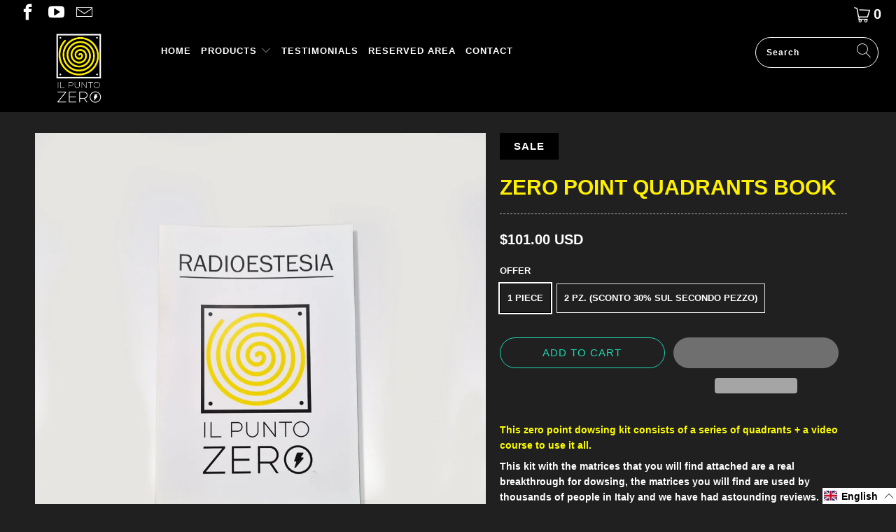

--- FILE ---
content_type: text/html; charset=utf-8
request_url: https://ilpuntozeroshop.it/en/products/quadranti
body_size: 180686
content:


 <!DOCTYPE html>
<html lang="en"> <head> <meta name="google-site-verification" content="t3wNuJ5xZGZubzcPKyO_o26M3yl0I0Jpe_edZslw_go" />
	<!-- MLveda code starts --> <script
src="https://www.paypal.com/sdk/js?client-id=Aaqvfj9rUhQWFmW3-ncsXxkTTB7lKlQobmXsLlE8ulNNOmAbjSVAhyKs_Jtm8DeXAZ8DFwbkseG1BAXN&currency=EUR&components=messages"
data-namespace="PayPalSDK">
</script> <script src="https://cdnjs.cloudflare.com/ajax/libs/jquery/3.5.1/jquery.min.js"></script> <script>
      	$m = $.noConflict(true);
	 window.pattern = /^(do|sv|ee|fi|fr|gd|gp|gg|hu|is|im|il|kz|ke|kg|la|mo|mk|mh|mq|ms|ma|nl|ne|ng|no|pw|py|pl|pt|kn|st|sc|sg|sk|za|sr|sj|th|to|tm|tc|uz|vu|vn|zm|af|al|as|ao|ai|an|ag|ar|as|bb|by|aq|bm|bq|bv|au|vg|bs|cv|bh|cf|bd|cn|be|co|ba|ci|bw|dk|bn|dm|bi|cd|cm|ec|ca|eg|td|gq|cx|er|cc|et|cr|eu|ga|gh|cy|gi|dj|gu|eu|gt|fk|gn|fo|gw|gf|hm|pf|hn|gm|iq|ge|ie|de|jm|gr|jp|in|ki|id|lr|je|mw|lv|my|ly|mu|li|yt|mv|mx|mc|mn|mz|nr|np|ni|nu|nf|pk|na|ph|oc|pn|om|qa|pg|re|pr|sh|ro|ru|rw|sm|bl|rs|pm|sx|vc|gs|sa|sd|sl|se|si|tj|tz|sb|tt|sa|tn|es|gb|lk|va|ch|zw|sy|tw|tl|tg|tr|um|vi|ug|us|uy|ve|af|ax|dz|ad|am|aw|at|az|bz|bj|bt|bo|br|io|bg|bf|kh|ky|cl|km|cg|ck|hr|cu|cw|cz|fj|tf|gl|gy|ht|hk|ir|it|jo|kw|lb|ls|lt|lu|mg|ml|mt|mr|fm|md|me|mm|na|nc|nz|kp|mp|ps|pa|pe|lc|mf|ws|sn|so|kr|ss|sz|tk|tv|ua|ae|wf|eh|ye|intl)$/;</script>
    
  
<!-- MLveda code ends --> <meta charset="utf-8"> <meta http-equiv="cleartype" content="on"> <meta name="robots" content="index,follow"> <!-- Mobile Specific Metas --> <meta name="HandheldFriendly" content="True"> <meta name="MobileOptimized" content="320"> <meta name="viewport" content="width=device-width,initial-scale=1"> <meta name="theme-color" content="#202020"> <title>
      Zero Point Quadrants Book - ilpuntozero</title> <link rel="preconnect dns-prefetch" href="https://fonts.shopifycdn.com" /> <link rel="preconnect dns-prefetch" href="https://cdn.shopify.com" /> <link rel="preconnect dns-prefetch" href="https://v.shopify.com" /> <link rel="preconnect dns-prefetch" href="https://cdn.shopifycloud.com" /> <link rel="stylesheet" data-href="https://cdnjs.cloudflare.com/ajax/libs/fancybox/3.5.6/jquery.fancybox.css"> <!-- Stylesheets for Turbo 4.1.2 --> <style>
  article,aside,details,figcaption,figure,footer,header,hgroup,nav,section,summary{display:block}audio,canvas,video{display:inline-block}audio:not([controls]){display:none;height:0}[hidden]{display:none}html{font-family:sans-serif;-webkit-text-size-adjust:100%;-ms-text-size-adjust:100%}a:focus{outline:thin dotted}a:active,a:hover{outline:0}h1{font-size:2em}abbr[title]{border-bottom:1px dotted}b,strong{font-weight:700}dfn{font-style:italic}mark{background:#ff0;color:#000}code,kbd,pre,samp{font-family:monospace,serif;font-size:1em}pre{white-space:pre-wrap;word-wrap:break-word}q{quotes:\201C \201D \2018 \2019}small{font-size:80%}sub,sup{font-size:75%;line-height:0;position:relative;vertical-align:baseline}sup{top:-.5em}sub{bottom:-.25em}img{border:0}svg:not(:root){overflow:hidden}fieldset{border:1px solid silver;margin:0 2px;padding:.35em .625em .75em}button,input,select,textarea{font-family:inherit;font-size:100%;margin:0}button,input{line-height:normal}button,html input[type=button],input[type=reset],input[type=submit]{-webkit-appearance:button;cursor:pointer}button[disabled],input[disabled]{cursor:default}input[type=checkbox],input[type=radio]{box-sizing:border-box;padding:0}input[type=search]{-webkit-appearance:textfield;-moz-box-sizing:content-box;-webkit-box-sizing:content-box;box-sizing:content-box}input[type=search]::-webkit-search-cancel-button,input[type=search]::-webkit-search-decoration{-webkit-appearance:none}textarea{overflow:auto;vertical-align:top}table{border-collapse:collapse;border-spacing:0}body,figure{margin:0}button::-moz-focus-inner,input::-moz-focus-inner,legend{border:0;padding:0}.clearfix:after{visibility:hidden;display:block;font-size:0;content:" ";clear:both;height:0}*{-moz-box-sizing:border-box;-webkit-box-sizing:border-box;box-sizing:border-box}.clear{clear:both;display:block;overflow:hidden;visibility:hidden;width:0;height:0}@media only screen and (max-width:798px){.clear{display:none}}
  body{font-family:Montserrat,sans-serif;font-weight:600;font-style:normal;font-size:14px;text-transform:none;color:#fff;line-height:1.6em;overflow:auto;-webkit-font-smoothing:antialiased;-moz-osx-font-smoothing:grayscale;font-smoothing:antialiased;background-color:#202020}body.blocked-scroll{position:fixed;overflow:hidden;height:100%;width:100%;top:0;left:0}body.blocked-overflow{overflow:hidden}::-moz-selection{background-color:#000;color:#fff}::selection{background:#fff7b6;color:#000}abbr{border-bottom:1px dotted #000}.editor-visible--true{display:block!important}.transition--blur-up{-webkit-backface-visibility:hidden;-webkit-transform:translate3d(0,0,0);-webkit-filter:blur(5px);filter:blur(5px);transform:translate3d(0,0,0);transition:filter .2s,-webkit-filter .2s}.transition--blur-up.lazyloaded{-webkit-filter:blur(0);filter:none;transform:scale(1)}img[data-sizes=auto].lazyloaded{height:auto}img[data-sizes="100vw"],img[data-sizes=auto]{display:block;width:100%;margin-left:auto;margin-right:auto}.image__container{display:block;margin-left:auto;margin-right:auto}.image-element__wrap{overflow:hidden;margin-left:auto;margin-right:auto;max-width:100%}.image-element__wrap img{height:auto}.grid{list-style:none;margin:0;padding:0}.grid::after{content:'';display:table;clear:both}.grid__item{float:left;width:100%}.grid__item[class*='--push']{position:relative}.grid--rev{direction:rtl;text-align:left}.grid--rev>.grid__item{direction:ltr;text-align:left;float:right}.one{width:calc(6.25% - 20px)}.two{width:calc(12.5% - 20px)}.three{width:calc(18.75% - 20px)}.four{width:calc(25% - 20px)}.five{width:calc(31.25% - 20px)}.six{width:calc(37.5% - 20px)}.seven{width:calc(43.75% - 20px)}.eight{width:calc(50% - 20px)}.nine{width:calc(56.25% - 20px)}.ten{width:calc(62.5% - 20px)}.eleven{width:calc(68.75% - 20px)}.twelve{width:calc(75% - 20px)}.thirteen{width:calc(81.25% - 20px)}.fourteen{width:calc(87.5% - 20px)}.fifteen{width:calc(93.75% - 20px)}.sixteen{width:calc(100% - 20px)}.one-whole{width:calc(100% - 20px);left:auto!important}.one-half{width:calc(50% - 20px)}.one-third{width:calc(33.33333% - 20px)}.two-thirds{width:calc(66.66667% - 20px)}.one-fourth{width:calc(25% - 20px)}.two-fourths{width:calc(50% - 20px)}.three-fourths{width:calc(75% - 20px)}.one-fifth{width:calc(20% - 20px)}.two-fifths{width:calc(40% - 20px)}.three-fifths{width:calc(60% - 20px)}.four-fifths{width:calc(80% - 20px)}.one-sixth{width:calc(16.66667% - 20px)}.two-sixths{width:calc(33.33333% - 20px)}.three-sixths{width:calc(50% - 20px)}.four-sixths{width:calc(66.66667% - 20px)}.five-sixths{width:calc(83.33333% - 20px)}.one-seventh{width:calc(14.28571% - 20px)}.two-sevenths{width:calc(28.57143% - 20px)}.three-sevenths{width:calc(42.85714% - 20px)}.four-sevenths{width:calc(57.14286% - 20px)}.five-sevenths{width:calc(71.42857% - 20px)}.one-eighth{width:calc(12.5% - 20px)}.two-eighths{width:calc(25% - 20px)}.three-eighths{width:calc(37.5% - 20px)}.four-eighths{width:calc(50% - 20px)}.five-eighths{width:calc(62.5% - 20px)}.six-eighths{width:calc(75% - 20px)}.seven-eighths{width:calc(87.5% - 20px)}.one-tenth{width:calc(10% - 20px)}.two-tenths{width:calc(20% - 20px)}.three-tenths{width:calc(30% - 20px)}.four-tenths{width:calc(40% - 20px)}.five-tenths{width:calc(50% - 20px)}.six-tenths{width:calc(60% - 20px)}.seven-tenths{width:calc(70% - 20px)}.eight-tenths{width:calc(80% - 20px)}.nine-tenths{width:calc(90% - 20px)}.one-twelfth{width:calc(8.33333% - 20px)}.two-twelfths{width:calc(16.66667% - 20px)}.three-twelfths{width:calc(25% - 20px)}.four-twelfths{width:calc(33.33333% - 20px)}.five-twelfths{width:calc(41.66667% - 20px)}.six-twelfths{width:calc(50% - 20px)}.seven-twelfths{width:calc(58.33333% - 20px)}.eight-twelfths{width:calc(66.66667% - 20px)}.nine-twelfths{width:calc(75% - 20px)}.ten-twelfths{width:calc(83.33333% - 20px)}.eleven-twelfths{width:calc(91.66667% - 20px)}.equal-columns--clear .eight:nth-of-type(2n+1),.equal-columns--clear .four:nth-of-type(4n+1),.equal-columns--clear .one-fifth:nth-of-type(5n+1),.equal-columns--clear .one-fourth:nth-of-type(4n+1),.equal-columns--clear .one-half:nth-of-type(2n+1),.equal-columns--clear .one-seventh:nth-of-type(7n+1),.equal-columns--clear .one-sixth:nth-of-type(6n+1),.equal-columns--clear .one-third:nth-of-type(3n+1){clear:both}.equal-columns--outside-trim .eight:nth-of-type(2n),.equal-columns--outside-trim .four:nth-of-type(4n),.equal-columns--outside-trim .one-fifth:nth-of-type(5n),.equal-columns--outside-trim .one-fourth:nth-of-type(4n),.equal-columns--outside-trim .one-half:nth-of-type(2n),.equal-columns--outside-trim .one-seventh:nth-of-type(7n),.equal-columns--outside-trim .one-sixth:nth-of-type(6n),.equal-columns--outside-trim .one-third:nth-of-type(3n),.equal-columns--outside-trim .two:nth-of-type(8n){margin-right:0}.equal-columns--outside-trim .eight:nth-of-type(2n+1),.equal-columns--outside-trim .four:nth-of-type(4n+1),.equal-columns--outside-trim .one-fifth:nth-of-type(5n+1),.equal-columns--outside-trim .one-fourth:nth-of-type(4n+1),.equal-columns--outside-trim .one-half:nth-of-type(2n+1),.equal-columns--outside-trim .one-seventh:nth-of-type(7n+1),.equal-columns--outside-trim .one-sixth:nth-of-type(6n+1),.equal-columns--outside-trim .one-third:nth-of-type(3n+1),.equal-columns--outside-trim .two:nth-of-type(8n+1){margin-left:0}.equal-columns--outside-trim .one-whole:nth-of-type(1n+1){width:100%;margin-right:0;margin-left:0}.equal-columns--outside-trim .one-half{width:calc(50% - (20px - (20px / 2)))}.equal-columns--outside-trim .one-third{width:calc(33.33333% - (20px - (20px / 3)))}.equal-columns--outside-trim .one-fifth{width:calc(20% - (20px - (20px / 5)))}.equal-columns--outside-trim .one-fourth{width:calc(25% - (20px - (20px / 4)))}.equal-columns--outside-trim .one-sixth{width:calc(16.66667% - (20px - (20px / 6)))}.equal-columns--outside-trim .one-seventh{width:calc(14.28571% - (20px - (20px / 7)))}.equal-columns--outside-trim .two{width:calc(12.5% - (20px - (20px / 8)))}.equal-columns--outside-trim .four{width:calc(25% - (20px - (20px / 4)))}.equal-columns--outside-trim .seven{width:calc(43.75% - (20px - (20px / 2)))}.equal-columns--outside-trim .eight{width:calc(50% - (20px / 2))}.equal-columns--outside-trim .nine{width:calc(56.25% - (20px - (20px / 2)))}.show{display:block!important}.hide{display:none!important}.text-left{text-align:left!important}.text-right{text-align:right!important}.text-center{text-align:center!important}@media only screen and (max-width:1024px){.large-down--one{width:calc(6.25% - 20px)}.large-down--two{width:calc(12.5% - 20px)}.large-down--three{width:calc(18.75% - 20px)}.large-down--four{width:calc(25% - 20px)}.large-down--five{width:calc(31.25% - 20px)}.large-down--six{width:calc(37.5% - 20px)}.large-down--seven{width:calc(43.75% - 20px)}.large-down--eight{width:calc(50% - 20px)}.large-down--nine{width:calc(56.25% - 20px)}.large-down--ten{width:calc(62.5% - 20px)}.large-down--eleven{width:calc(68.75% - 20px)}.large-down--twelve{width:calc(75% - 20px)}.large-down--thirteen{width:calc(81.25% - 20px)}.large-down--fourteen{width:calc(87.5% - 20px)}.large-down--fifteen{width:calc(93.75% - 20px)}.large-down--sixteen{width:calc(100% - 20px)}.large-down--one-whole{width:calc(100% - 20px);left:auto!important}.large-down--one-half{width:calc(50% - 20px)}.large-down--one-third{width:calc(33.33333% - 20px)}.large-down--two-thirds{width:calc(66.66667% - 20px)}.large-down--one-fourth{width:calc(25% - 20px)}.large-down--two-fourths{width:calc(50% - 20px)}.large-down--three-fourths{width:calc(75% - 20px)}.large-down--one-fifth{width:calc(20% - 20px)}.large-down--two-fifths{width:calc(40% - 20px)}.large-down--three-fifths{width:calc(60% - 20px)}.large-down--four-fifths{width:calc(80% - 20px)}.large-down--one-sixth{width:calc(16.66667% - 20px)}.large-down--two-sixths{width:calc(33.33333% - 20px)}.large-down--three-sixths{width:calc(50% - 20px)}.large-down--four-sixths{width:calc(66.66667% - 20px)}.large-down--five-sixths{width:calc(83.33333% - 20px)}.large-down--one-seventh{width:calc(14.28571% - 20px)}.large-down--two-sevenths{width:calc(28.57143% - 20px)}.large-down--three-sevenths{width:calc(42.85714% - 20px)}.large-down--four-sevenths{width:calc(57.14286% - 20px)}.large-down--five-sevenths{width:calc(71.42857% - 20px)}.large-down--one-eighth{width:calc(12.5% - 20px)}.large-down--two-eighths{width:calc(25% - 20px)}.large-down--three-eighths{width:calc(37.5% - 20px)}.large-down--four-eighths{width:calc(50% - 20px)}.large-down--five-eighths{width:calc(62.5% - 20px)}.large-down--six-eighths{width:calc(75% - 20px)}.large-down--seven-eighths{width:calc(87.5% - 20px)}.large-down--one-tenth{width:calc(10% - 20px)}.large-down--two-tenths{width:calc(20% - 20px)}.large-down--three-tenths{width:calc(30% - 20px)}.large-down--four-tenths{width:calc(40% - 20px)}.large-down--five-tenths{width:calc(50% - 20px)}.large-down--six-tenths{width:calc(60% - 20px)}.large-down--seven-tenths{width:calc(70% - 20px)}.large-down--eight-tenths{width:calc(80% - 20px)}.large-down--nine-tenths{width:calc(90% - 20px)}.large-down--one-twelfth{width:calc(8.33333% - 20px)}.large-down--two-twelfths{width:calc(16.66667% - 20px)}.large-down--three-twelfths{width:calc(25% - 20px)}.large-down--four-twelfths{width:calc(33.33333% - 20px)}.large-down--five-twelfths{width:calc(41.66667% - 20px)}.large-down--six-twelfths{width:calc(50% - 20px)}.large-down--seven-twelfths{width:calc(58.33333% - 20px)}.large-down--eight-twelfths{width:calc(66.66667% - 20px)}.large-down--nine-twelfths{width:calc(75% - 20px)}.large-down--ten-twelfths{width:calc(83.33333% - 20px)}.large-down--eleven-twelfths{width:calc(91.66667% - 20px)}.equal-columns--outside-trim .large-down--eight:nth-of-type(2n),.equal-columns--outside-trim .large-down--four:nth-of-type(4n),.equal-columns--outside-trim .large-down--one-fifth:nth-of-type(5n),.equal-columns--outside-trim .large-down--one-fourth:nth-of-type(4n),.equal-columns--outside-trim .large-down--one-half:nth-of-type(2n),.equal-columns--outside-trim .large-down--one-seventh:nth-of-type(7n),.equal-columns--outside-trim .large-down--one-sixth:nth-of-type(6n),.equal-columns--outside-trim .large-down--one-third:nth-of-type(3n),.equal-columns--outside-trim .large-down--two:nth-of-type(8n){margin-right:0}.equal-columns--outside-trim .large-down--eight:nth-of-type(2n+1),.equal-columns--outside-trim .large-down--four:nth-of-type(4n+1),.equal-columns--outside-trim .large-down--one-fifth:nth-of-type(5n+1),.equal-columns--outside-trim .large-down--one-fourth:nth-of-type(4n+1),.equal-columns--outside-trim .large-down--one-half:nth-of-type(2n+1),.equal-columns--outside-trim .large-down--one-seventh:nth-of-type(7n+1),.equal-columns--outside-trim .large-down--one-sixth:nth-of-type(6n+1),.equal-columns--outside-trim .large-down--one-third:nth-of-type(3n+1),.equal-columns--outside-trim .large-down--two:nth-of-type(8n+1){margin-left:0}.equal-columns--outside-trim .large-down--one-whole:nth-of-type(1n+1){width:100%;margin-right:0;margin-left:0}.equal-columns--outside-trim .large-down--one-half{width:calc(50% - (20px - (20px / 2)))}.equal-columns--outside-trim .large-down--one-third{width:calc(33.33333% - (20px - (20px / 3)))}.equal-columns--outside-trim .large-down--one-fifth{width:calc(20% - (20px - (20px / 5)))}.equal-columns--outside-trim .large-down--one-fourth{width:calc(25% - (20px - (20px / 4)))}.equal-columns--outside-trim .large-down--one-sixth{width:calc(16.66667% - (20px - (20px / 6)))}.equal-columns--outside-trim .large-down--one-seventh{width:calc(14.28571% - (20px - (20px / 7)))}.equal-columns--outside-trim .large-down--two{width:calc(12.5% - (20px - (20px / 8)))}.equal-columns--outside-trim .large-down--four{width:calc(25% - (20px - (20px / 4)))}.equal-columns--outside-trim .large-down--seven{width:calc(43.75% - (20px - (20px / 2)))}.equal-columns--outside-trim .large-down--eight{width:calc(50% - (20px / 2))}.equal-columns--outside-trim .large-down--nine{width:calc(56.25% - (20px - (20px / 2)))}.large-down--show{display:block!important}.large-down--hide{display:none!important}.large-down--text-left{text-align:left!important}.large-down--text-right{text-align:right!important}.large-down--text-center{text-align:center!important}}@media only screen and (max-width:1024px) and (max-width:1024px){.equal-columns--clear .large-down--eight.large-down--eight,.equal-columns--clear .large-down--four.large-down--four,.equal-columns--clear .large-down--one-fifth.large-down--one-fifth,.equal-columns--clear .large-down--one-fourth.large-down--one-fourth,.equal-columns--clear .large-down--one-half.large-down--one-half,.equal-columns--clear .large-down--one-seventh.large-down--one-seventh,.equal-columns--clear .large-down--one-sixth.large-down--one-sixth,.equal-columns--clear .large-down--one-third.large-down--one-third{clear:none}.equal-columns--clear .large-down--eight:nth-of-type(2n+1),.equal-columns--clear .large-down--four:nth-of-type(4n+1),.equal-columns--clear .large-down--one-fifth:nth-of-type(5n+1),.equal-columns--clear .large-down--one-fourth:nth-of-type(4n+1),.equal-columns--clear .large-down--one-half:nth-of-type(2n+1),.equal-columns--clear .large-down--one-seventh:nth-of-type(7n+1),.equal-columns--clear .large-down--one-sixth:nth-of-type(6n+1),.equal-columns--clear .large-down--one-third:nth-of-type(3n+1){clear:both}}@media only screen and (max-width:1024px) and (max-width:1024px){.equal-columns--outside-trim .large-down--eight.large-down--eight,.equal-columns--outside-trim .large-down--four.large-down--four,.equal-columns--outside-trim .large-down--one-fifth.large-down--one-fifth,.equal-columns--outside-trim .large-down--one-fourth.large-down--one-fourth,.equal-columns--outside-trim .large-down--one-half.large-down--one-half,.equal-columns--outside-trim .large-down--one-seventh.large-down--one-seventh,.equal-columns--outside-trim .large-down--one-sixth.large-down--one-sixth,.equal-columns--outside-trim .large-down--one-third.large-down--one-third,.equal-columns--outside-trim .large-down--two.large-down--two{margin-right:10px;margin-left:10px}.equal-columns--outside-trim .large-down--eight:nth-of-type(2n),.equal-columns--outside-trim .large-down--four:nth-of-type(4n),.equal-columns--outside-trim .large-down--one-fifth:nth-of-type(5n),.equal-columns--outside-trim .large-down--one-fourth:nth-of-type(4n),.equal-columns--outside-trim .large-down--one-half:nth-of-type(2n),.equal-columns--outside-trim .large-down--one-seventh:nth-of-type(7n),.equal-columns--outside-trim .large-down--one-sixth:nth-of-type(6n),.equal-columns--outside-trim .large-down--one-third:nth-of-type(3n),.equal-columns--outside-trim .large-down--two:nth-of-type(8n){margin-right:0}.equal-columns--outside-trim .large-down--eight:nth-of-type(2n+1),.equal-columns--outside-trim .large-down--four:nth-of-type(4n+1),.equal-columns--outside-trim .large-down--one-fifth:nth-of-type(5n+1),.equal-columns--outside-trim .large-down--one-fourth:nth-of-type(4n+1),.equal-columns--outside-trim .large-down--one-half:nth-of-type(2n+1),.equal-columns--outside-trim .large-down--one-seventh:nth-of-type(7n+1),.equal-columns--outside-trim .large-down--one-sixth:nth-of-type(6n+1),.equal-columns--outside-trim .large-down--one-third:nth-of-type(3n+1),.equal-columns--outside-trim .large-down--two:nth-of-type(8n+1){margin-left:0}}@media only screen and (max-width:798px){.medium-down--one{width:calc(6.25% - 20px)}.medium-down--two{width:calc(12.5% - 20px)}.medium-down--three{width:calc(18.75% - 20px)}.medium-down--four{width:calc(25% - 20px)}.medium-down--five{width:calc(31.25% - 20px)}.medium-down--six{width:calc(37.5% - 20px)}.medium-down--seven{width:calc(43.75% - 20px)}.medium-down--eight{width:calc(50% - 20px)}.medium-down--nine{width:calc(56.25% - 20px)}.medium-down--ten{width:calc(62.5% - 20px)}.medium-down--eleven{width:calc(68.75% - 20px)}.medium-down--twelve{width:calc(75% - 20px)}.medium-down--thirteen{width:calc(81.25% - 20px)}.medium-down--fourteen{width:calc(87.5% - 20px)}.medium-down--fifteen{width:calc(93.75% - 20px)}.medium-down--sixteen{width:calc(100% - 20px)}.medium-down--one-whole{width:calc(100% - 20px);left:auto!important}.medium-down--one-half{width:calc(50% - 20px)}.medium-down--one-third{width:calc(33.33333% - 20px)}.medium-down--two-thirds{width:calc(66.66667% - 20px)}.medium-down--one-fourth{width:calc(25% - 20px)}.medium-down--two-fourths{width:calc(50% - 20px)}.medium-down--three-fourths{width:calc(75% - 20px)}.medium-down--one-fifth{width:calc(20% - 20px)}.medium-down--two-fifths{width:calc(40% - 20px)}.medium-down--three-fifths{width:calc(60% - 20px)}.medium-down--four-fifths{width:calc(80% - 20px)}.medium-down--one-sixth{width:calc(16.66667% - 20px)}.medium-down--two-sixths{width:calc(33.33333% - 20px)}.medium-down--three-sixths{width:calc(50% - 20px)}.medium-down--four-sixths{width:calc(66.66667% - 20px)}.medium-down--five-sixths{width:calc(83.33333% - 20px)}.medium-down--one-seventh{width:calc(14.28571% - 20px)}.medium-down--two-sevenths{width:calc(28.57143% - 20px)}.medium-down--three-sevenths{width:calc(42.85714% - 20px)}.medium-down--four-sevenths{width:calc(57.14286% - 20px)}.medium-down--five-sevenths{width:calc(71.42857% - 20px)}.medium-down--one-eighth{width:calc(12.5% - 20px)}.medium-down--two-eighths{width:calc(25% - 20px)}.medium-down--three-eighths{width:calc(37.5% - 20px)}.medium-down--four-eighths{width:calc(50% - 20px)}.medium-down--five-eighths{width:calc(62.5% - 20px)}.medium-down--six-eighths{width:calc(75% - 20px)}.medium-down--seven-eighths{width:calc(87.5% - 20px)}.medium-down--one-tenth{width:calc(10% - 20px)}.medium-down--two-tenths{width:calc(20% - 20px)}.medium-down--three-tenths{width:calc(30% - 20px)}.medium-down--four-tenths{width:calc(40% - 20px)}.medium-down--five-tenths{width:calc(50% - 20px)}.medium-down--six-tenths{width:calc(60% - 20px)}.medium-down--seven-tenths{width:calc(70% - 20px)}.medium-down--eight-tenths{width:calc(80% - 20px)}.medium-down--nine-tenths{width:calc(90% - 20px)}.medium-down--one-twelfth{width:calc(8.33333% - 20px)}.medium-down--two-twelfths{width:calc(16.66667% - 20px)}.medium-down--three-twelfths{width:calc(25% - 20px)}.medium-down--four-twelfths{width:calc(33.33333% - 20px)}.medium-down--five-twelfths{width:calc(41.66667% - 20px)}.medium-down--six-twelfths{width:calc(50% - 20px)}.medium-down--seven-twelfths{width:calc(58.33333% - 20px)}.medium-down--eight-twelfths{width:calc(66.66667% - 20px)}.medium-down--nine-twelfths{width:calc(75% - 20px)}.medium-down--ten-twelfths{width:calc(83.33333% - 20px)}.medium-down--eleven-twelfths{width:calc(91.66667% - 20px)}.equal-columns--outside-trim .medium-down--eight:nth-of-type(2n),.equal-columns--outside-trim .medium-down--four:nth-of-type(4n),.equal-columns--outside-trim .medium-down--one-fifth:nth-of-type(5n),.equal-columns--outside-trim .medium-down--one-fourth:nth-of-type(4n),.equal-columns--outside-trim .medium-down--one-half:nth-of-type(2n),.equal-columns--outside-trim .medium-down--one-seventh:nth-of-type(7n),.equal-columns--outside-trim .medium-down--one-sixth:nth-of-type(6n),.equal-columns--outside-trim .medium-down--one-third:nth-of-type(3n),.equal-columns--outside-trim .medium-down--two:nth-of-type(8n){margin-right:0}.equal-columns--outside-trim .medium-down--eight:nth-of-type(2n+1),.equal-columns--outside-trim .medium-down--four:nth-of-type(4n+1),.equal-columns--outside-trim .medium-down--one-fifth:nth-of-type(5n+1),.equal-columns--outside-trim .medium-down--one-fourth:nth-of-type(4n+1),.equal-columns--outside-trim .medium-down--one-half:nth-of-type(2n+1),.equal-columns--outside-trim .medium-down--one-seventh:nth-of-type(7n+1),.equal-columns--outside-trim .medium-down--one-sixth:nth-of-type(6n+1),.equal-columns--outside-trim .medium-down--one-third:nth-of-type(3n+1),.equal-columns--outside-trim .medium-down--two:nth-of-type(8n+1){margin-left:0}.equal-columns--outside-trim .medium-down--one-whole:nth-of-type(1n+1){width:100%;margin-right:0;margin-left:0}.equal-columns--outside-trim .medium-down--one-half{width:calc(50% - (20px - (20px / 2)))}.equal-columns--outside-trim .medium-down--one-third{width:calc(33.33333% - (20px - (20px / 3)))}.equal-columns--outside-trim .medium-down--one-fifth{width:calc(20% - (20px - (20px / 5)))}.equal-columns--outside-trim .medium-down--one-fourth{width:calc(25% - (20px - (20px / 4)))}.equal-columns--outside-trim .medium-down--one-sixth{width:calc(16.66667% - (20px - (20px / 6)))}.equal-columns--outside-trim .medium-down--one-seventh{width:calc(14.28571% - (20px - (20px / 7)))}.equal-columns--outside-trim .medium-down--two{width:calc(12.5% - (20px - (20px / 8)))}.equal-columns--outside-trim .medium-down--four{width:calc(25% - (20px - (20px / 4)))}.equal-columns--outside-trim .medium-down--seven{width:calc(43.75% - (20px - (20px / 2)))}.equal-columns--outside-trim .medium-down--eight{width:calc(50% - (20px / 2))}.equal-columns--outside-trim .medium-down--nine{width:calc(56.25% - (20px - (20px / 2)))}.medium-down--show{display:block!important}.medium-down--hide{display:none!important}.medium-down--text-left{text-align:left!important}.medium-down--text-right{text-align:right!important}.medium-down--text-center{text-align:center!important}}@media only screen and (max-width:798px) and (max-width:798px){.equal-columns--clear .medium-down--eight.medium-down--eight,.equal-columns--clear .medium-down--four.medium-down--four,.equal-columns--clear .medium-down--one-fifth.medium-down--one-fifth,.equal-columns--clear .medium-down--one-fourth.medium-down--one-fourth,.equal-columns--clear .medium-down--one-half.medium-down--one-half,.equal-columns--clear .medium-down--one-seventh.medium-down--one-seventh,.equal-columns--clear .medium-down--one-sixth.medium-down--one-sixth,.equal-columns--clear .medium-down--one-third.medium-down--one-third{clear:none}.equal-columns--clear .medium-down--eight:nth-of-type(2n+1),.equal-columns--clear .medium-down--four:nth-of-type(4n+1),.equal-columns--clear .medium-down--one-fifth:nth-of-type(5n+1),.equal-columns--clear .medium-down--one-fourth:nth-of-type(4n+1),.equal-columns--clear .medium-down--one-half:nth-of-type(2n+1),.equal-columns--clear .medium-down--one-seventh:nth-of-type(7n+1),.equal-columns--clear .medium-down--one-sixth:nth-of-type(6n+1),.equal-columns--clear .medium-down--one-third:nth-of-type(3n+1){clear:both}}@media only screen and (max-width:798px) and (max-width:798px){.equal-columns--outside-trim .medium-down--eight.medium-down--eight,.equal-columns--outside-trim .medium-down--four.medium-down--four,.equal-columns--outside-trim .medium-down--one-fifth.medium-down--one-fifth,.equal-columns--outside-trim .medium-down--one-fourth.medium-down--one-fourth,.equal-columns--outside-trim .medium-down--one-half.medium-down--one-half,.equal-columns--outside-trim .medium-down--one-seventh.medium-down--one-seventh,.equal-columns--outside-trim .medium-down--one-sixth.medium-down--one-sixth,.equal-columns--outside-trim .medium-down--one-third.medium-down--one-third,.equal-columns--outside-trim .medium-down--two.medium-down--two{margin-right:10px;margin-left:10px}.equal-columns--outside-trim .medium-down--eight:nth-of-type(2n),.equal-columns--outside-trim .medium-down--four:nth-of-type(4n),.equal-columns--outside-trim .medium-down--one-fifth:nth-of-type(5n),.equal-columns--outside-trim .medium-down--one-fourth:nth-of-type(4n),.equal-columns--outside-trim .medium-down--one-half:nth-of-type(2n),.equal-columns--outside-trim .medium-down--one-seventh:nth-of-type(7n),.equal-columns--outside-trim .medium-down--one-sixth:nth-of-type(6n),.equal-columns--outside-trim .medium-down--one-third:nth-of-type(3n),.equal-columns--outside-trim .medium-down--two:nth-of-type(8n){margin-right:0}.equal-columns--outside-trim .medium-down--eight:nth-of-type(2n+1),.equal-columns--outside-trim .medium-down--four:nth-of-type(4n+1),.equal-columns--outside-trim .medium-down--one-fifth:nth-of-type(5n+1),.equal-columns--outside-trim .medium-down--one-fourth:nth-of-type(4n+1),.equal-columns--outside-trim .medium-down--one-half:nth-of-type(2n+1),.equal-columns--outside-trim .medium-down--one-seventh:nth-of-type(7n+1),.equal-columns--outside-trim .medium-down--one-sixth:nth-of-type(6n+1),.equal-columns--outside-trim .medium-down--one-third:nth-of-type(3n+1),.equal-columns--outside-trim .medium-down--two:nth-of-type(8n+1){margin-left:0}}@media only screen and (max-width:480px){.small-down--one{width:calc(6.25% - 20px)}.small-down--two{width:calc(12.5% - 20px)}.small-down--three{width:calc(18.75% - 20px)}.small-down--four{width:calc(25% - 20px)}.small-down--five{width:calc(31.25% - 20px)}.small-down--six{width:calc(37.5% - 20px)}.small-down--seven{width:calc(43.75% - 20px)}.small-down--eight{width:calc(50% - 20px)}.small-down--nine{width:calc(56.25% - 20px)}.small-down--ten{width:calc(62.5% - 20px)}.small-down--eleven{width:calc(68.75% - 20px)}.small-down--twelve{width:calc(75% - 20px)}.small-down--thirteen{width:calc(81.25% - 20px)}.small-down--fourteen{width:calc(87.5% - 20px)}.small-down--fifteen{width:calc(93.75% - 20px)}.small-down--sixteen{width:calc(100% - 20px)}.small-down--one-whole{width:calc(100% - 20px);left:auto!important}.small-down--one-half{width:calc(50% - 20px)}.small-down--one-third{width:calc(33.33333% - 20px)}.small-down--two-thirds{width:calc(66.66667% - 20px)}.small-down--one-fourth{width:calc(25% - 20px)}.small-down--two-fourths{width:calc(50% - 20px)}.small-down--three-fourths{width:calc(75% - 20px)}.small-down--one-fifth{width:calc(20% - 20px)}.small-down--two-fifths{width:calc(40% - 20px)}.small-down--three-fifths{width:calc(60% - 20px)}.small-down--four-fifths{width:calc(80% - 20px)}.small-down--one-sixth{width:calc(16.66667% - 20px)}.small-down--two-sixths{width:calc(33.33333% - 20px)}.small-down--three-sixths{width:calc(50% - 20px)}.small-down--four-sixths{width:calc(66.66667% - 20px)}.small-down--five-sixths{width:calc(83.33333% - 20px)}.small-down--one-seventh{width:calc(14.28571% - 20px)}.small-down--two-sevenths{width:calc(28.57143% - 20px)}.small-down--three-sevenths{width:calc(42.85714% - 20px)}.small-down--four-sevenths{width:calc(57.14286% - 20px)}.small-down--five-sevenths{width:calc(71.42857% - 20px)}.small-down--one-eighth{width:calc(12.5% - 20px)}.small-down--two-eighths{width:calc(25% - 20px)}.small-down--three-eighths{width:calc(37.5% - 20px)}.small-down--four-eighths{width:calc(50% - 20px)}.small-down--five-eighths{width:calc(62.5% - 20px)}.small-down--six-eighths{width:calc(75% - 20px)}.small-down--seven-eighths{width:calc(87.5% - 20px)}.small-down--one-tenth{width:calc(10% - 20px)}.small-down--two-tenths{width:calc(20% - 20px)}.small-down--three-tenths{width:calc(30% - 20px)}.small-down--four-tenths{width:calc(40% - 20px)}.small-down--five-tenths{width:calc(50% - 20px)}.small-down--six-tenths{width:calc(60% - 20px)}.small-down--seven-tenths{width:calc(70% - 20px)}.small-down--eight-tenths{width:calc(80% - 20px)}.small-down--nine-tenths{width:calc(90% - 20px)}.small-down--one-twelfth{width:calc(8.33333% - 20px)}.small-down--two-twelfths{width:calc(16.66667% - 20px)}.small-down--three-twelfths{width:calc(25% - 20px)}.small-down--four-twelfths{width:calc(33.33333% - 20px)}.small-down--five-twelfths{width:calc(41.66667% - 20px)}.small-down--six-twelfths{width:calc(50% - 20px)}.small-down--seven-twelfths{width:calc(58.33333% - 20px)}.small-down--eight-twelfths{width:calc(66.66667% - 20px)}.small-down--nine-twelfths{width:calc(75% - 20px)}.small-down--ten-twelfths{width:calc(83.33333% - 20px)}.small-down--eleven-twelfths{width:calc(91.66667% - 20px)}.equal-columns--outside-trim .small-down--eight:nth-of-type(2n),.equal-columns--outside-trim .small-down--four:nth-of-type(4n),.equal-columns--outside-trim .small-down--one-fifth:nth-of-type(5n),.equal-columns--outside-trim .small-down--one-fourth:nth-of-type(4n),.equal-columns--outside-trim .small-down--one-half:nth-of-type(2n),.equal-columns--outside-trim .small-down--one-seventh:nth-of-type(7n),.equal-columns--outside-trim .small-down--one-sixth:nth-of-type(6n),.equal-columns--outside-trim .small-down--one-third:nth-of-type(3n),.equal-columns--outside-trim .small-down--two:nth-of-type(8n){margin-right:0}.equal-columns--outside-trim .small-down--eight:nth-of-type(2n+1),.equal-columns--outside-trim .small-down--four:nth-of-type(4n+1),.equal-columns--outside-trim .small-down--one-fifth:nth-of-type(5n+1),.equal-columns--outside-trim .small-down--one-fourth:nth-of-type(4n+1),.equal-columns--outside-trim .small-down--one-half:nth-of-type(2n+1),.equal-columns--outside-trim .small-down--one-seventh:nth-of-type(7n+1),.equal-columns--outside-trim .small-down--one-sixth:nth-of-type(6n+1),.equal-columns--outside-trim .small-down--one-third:nth-of-type(3n+1),.equal-columns--outside-trim .small-down--two:nth-of-type(8n+1){margin-left:0}.equal-columns--outside-trim .small-down--one-whole:nth-of-type(1n+1){width:100%;margin-right:0;margin-left:0}.equal-columns--outside-trim .small-down--one-half{width:calc(50% - (20px - (20px / 2)))}.equal-columns--outside-trim .small-down--one-third{width:calc(33.33333% - (20px - (20px / 3)))}.equal-columns--outside-trim .small-down--one-fifth{width:calc(20% - (20px - (20px / 5)))}.equal-columns--outside-trim .small-down--one-fourth{width:calc(25% - (20px - (20px / 4)))}.equal-columns--outside-trim .small-down--one-sixth{width:calc(16.66667% - (20px - (20px / 6)))}.equal-columns--outside-trim .small-down--one-seventh{width:calc(14.28571% - (20px - (20px / 7)))}.equal-columns--outside-trim .small-down--two{width:calc(12.5% - (20px - (20px / 8)))}.equal-columns--outside-trim .small-down--four{width:calc(25% - (20px - (20px / 4)))}.equal-columns--outside-trim .small-down--seven{width:calc(43.75% - (20px - (20px / 2)))}.equal-columns--outside-trim .small-down--eight{width:calc(50% - (20px / 2))}.equal-columns--outside-trim .small-down--nine{width:calc(56.25% - (20px - (20px / 2)))}.small-down--show{display:block!important}.small-down--hide{display:none!important}.small-down--text-left{text-align:left!important}.small-down--text-right{text-align:right!important}.small-down--text-center{text-align:center!important}}@media only screen and (max-width:480px) and (max-width:480px){.equal-columns--clear .small-down--eight.small-down--eight,.equal-columns--clear .small-down--four.small-down--four,.equal-columns--clear .small-down--one-fifth.small-down--one-fifth,.equal-columns--clear .small-down--one-fourth.small-down--one-fourth,.equal-columns--clear .small-down--one-half.small-down--one-half,.equal-columns--clear .small-down--one-seventh.small-down--one-seventh,.equal-columns--clear .small-down--one-sixth.small-down--one-sixth,.equal-columns--clear .small-down--one-third.small-down--one-third{clear:none}.equal-columns--clear .small-down--eight:nth-of-type(2n+1),.equal-columns--clear .small-down--four:nth-of-type(4n+1),.equal-columns--clear .small-down--one-fifth:nth-of-type(5n+1),.equal-columns--clear .small-down--one-fourth:nth-of-type(4n+1),.equal-columns--clear .small-down--one-half:nth-of-type(2n+1),.equal-columns--clear .small-down--one-seventh:nth-of-type(7n+1),.equal-columns--clear .small-down--one-sixth:nth-of-type(6n+1),.equal-columns--clear .small-down--one-third:nth-of-type(3n+1){clear:both}}@media only screen and (max-width:480px) and (max-width:480px){.equal-columns--outside-trim .small-down--eight.small-down--eight,.equal-columns--outside-trim .small-down--four.small-down--four,.equal-columns--outside-trim .small-down--one-fifth.small-down--one-fifth,.equal-columns--outside-trim .small-down--one-fourth.small-down--one-fourth,.equal-columns--outside-trim .small-down--one-half.small-down--one-half,.equal-columns--outside-trim .small-down--one-seventh.small-down--one-seventh,.equal-columns--outside-trim .small-down--one-sixth.small-down--one-sixth,.equal-columns--outside-trim .small-down--one-third.small-down--one-third,.equal-columns--outside-trim .small-down--two.small-down--two{margin-right:10px;margin-left:10px}.equal-columns--outside-trim .small-down--eight:nth-of-type(2n),.equal-columns--outside-trim .small-down--four:nth-of-type(4n),.equal-columns--outside-trim .small-down--one-fifth:nth-of-type(5n),.equal-columns--outside-trim .small-down--one-fourth:nth-of-type(4n),.equal-columns--outside-trim .small-down--one-half:nth-of-type(2n),.equal-columns--outside-trim .small-down--one-seventh:nth-of-type(7n),.equal-columns--outside-trim .small-down--one-sixth:nth-of-type(6n),.equal-columns--outside-trim .small-down--one-third:nth-of-type(3n),.equal-columns--outside-trim .small-down--two:nth-of-type(8n){margin-right:0}.equal-columns--outside-trim .small-down--eight:nth-of-type(2n+1),.equal-columns--outside-trim .small-down--four:nth-of-type(4n+1),.equal-columns--outside-trim .small-down--one-fifth:nth-of-type(5n+1),.equal-columns--outside-trim .small-down--one-fourth:nth-of-type(4n+1),.equal-columns--outside-trim .small-down--one-half:nth-of-type(2n+1),.equal-columns--outside-trim .small-down--one-seventh:nth-of-type(7n+1),.equal-columns--outside-trim .small-down--one-sixth:nth-of-type(6n+1),.equal-columns--outside-trim .small-down--one-third:nth-of-type(3n+1),.equal-columns--outside-trim .small-down--two:nth-of-type(8n+1){margin-left:0}}.container{position:relative;max-width:1200px;margin:0 auto}@media only screen and (max-width:1024px){.container{width:calc(90% + 20px)}}@media only screen and (max-width:480px){.container{width:calc(100% - 40px)}}.container .container{width:100%}[class*=offset-by]{position:relative}@media only screen and (max-width:480px){[class*=offset-by]{position:static}}.container:after{visibility:hidden;display:block;font-size:0;content:" ";clear:both;height:0}.column,.columns{float:left;display:inline;margin-left:calc(20px / 2);margin-right:calc(20px / 2);box-sizing:border-box}@media only screen and (max-width:480px){.column:not([class*=small-down--one-half]),.columns:not([class*=small-down--one-half]){width:100%;margin-left:0;margin-right:0}}@media only screen and (max-width:480px){.even{margin-left:0}}@media only screen and (max-width:480px){.odd{margin-right:0}}.flex-container{display:-webkit-box;display:-moz-box;display:-ms-flexbox;display:-webkit-flex;display:flex}.flex-container:after{visibility:hidden;display:none;font-size:0;content:" ";clear:both;height:0}.row{margin-bottom:20px}.row:after{visibility:hidden;display:block;font-size:0;content:" ";clear:both;height:0}.container-border--top::before{display:block;content:'';height:0;width:calc(100% - 20px);border-top:thin solid #000;position:absolute;top:0;left:0;right:0;margin:0 auto;float:left}@media only screen and (max-width:480px){.container-border--top::before{width:100%}}.container-border--bottom::after{display:block;content:'';height:0;width:calc(100% - 20px);border-top:thin solid #000;position:absolute;bottom:0;left:0;right:0;margin:0 auto;clear:both}@media only screen and (max-width:480px){.container-border--bottom::after{width:100%}}.narrow-width--true.container{max-width:1000px;margin-left:auto;margin-right:auto}.container.full-width--true,.full-width--true>.container{width:100%;max-width:100%}@media only screen and (max-width:480px){.column.fullWidthMobile--true,.columns.fullWidthMobile--true,.container.fullWidthMobile--true{width:100%!important;max-width:100%}}@media only screen and (min-width:481px){.column.alpha,.columns.alpha{margin-left:0}.column.omega,.columns.omega{margin-right:0}.offset-by-one{left:calc(6.25%)}.offset-by-two{left:calc(12.5%)}.offset-by-three{left:calc(18.75%)}.offset-by-four{left:calc(25%)}.offset-by-five{left:calc(31.25%)}.offset-by-six{left:calc(37.5%)}.offset-by-seven{left:calc(43.75%)}.offset-by-eight{left:calc(50%)}.offset-by-nine{left:calc(56.25%)}.offset-by-ten{left:calc(62.5%)}.offset-by-eleven{left:calc(68.75%)}.offset-by-twelve{left:calc(75%)}.offset-by-thirteen{left:calc(81.25%)}.offset-by-fourteen{left:calc(87.5%)}.offset-by-fifteen{left:calc(93.75%)}}.logo{font-family:Rubik,sans-serif;font-weight:400;font-style:normal;font-size:20px;text-transform:uppercase;line-height:1.2em}h1{font-family:Rubik,sans-serif;font-weight:700;font-style:normal;font-size:30px;text-transform:uppercase;line-height:1.5;color:#fff000;display:block;letter-spacing:0;text-rendering:optimizeLegibility;-webkit-font-smoothing:antialiased;-moz-osx-font-smoothing:grayscale;margin:0 auto 15px;clear:both;font-weight:700;padding-top:4px}@media only screen and (max-width:798px){h1{font-size:24px}}h1 a:link,h1 a:visited{font-weight:inherit;color:#fff000}h1 a:active,h1 a:hover{color:#fff000}h1.collection_title_tags{padding-right:25px;border-right:solid 1px #000}.h2,h2,h2.title{font-family:Rubik,sans-serif;font-weight:700;font-style:normal;font-size:27px;text-transform:uppercase;line-height:1.5;color:#fff000;display:block;letter-spacing:0;text-rendering:optimizeLegibility;-webkit-font-smoothing:antialiased;-moz-osx-font-smoothing:grayscale;margin-bottom:.75em}@media only screen and (max-width:798px){.h2,h2,h2.title{font-size:21px}}.h2 a,h2 a,h2.title a{font-weight:inherit}.h2.collection_title,h2.collection_title,h2.title.collection_title{margin-bottom:0;display:inline}.h2.product_name a,h2.product_name a,h2.title.product_name a{color:#fff000}.cart h2{margin-top:0}.h3,h3{font-family:Rubik,sans-serif;font-weight:700;font-style:normal;font-size:24px;text-transform:uppercase;line-height:1.5;color:#fff000;display:block;letter-spacing:0;text-rendering:optimizeLegibility;-webkit-font-smoothing:antialiased;-moz-osx-font-smoothing:grayscale;margin:0 auto 15px 0}@media only screen and (max-width:798px){.h3,h3{font-size:19px}}.h3 a,.h3 a:visited,h3 a,h3 a:visited{font-weight:inherit;color:#fff000}.h3.title,h3.title{line-height:1.25;margin:0 auto 15px;clear:both;padding-top:4px}.h3.title a,.h3.title a:visited,h3.title a,h3.title a:visited{color:#fff000}.h3.sub_title,h3.sub_title{padding:5px 0;color:#fff000}.h3.sub_title a,h3.sub_title a{color:#fff000}.h4,h4{font-family:Rubik,sans-serif;font-weight:700;font-style:normal;font-size:21px;text-transform:uppercase;line-height:1.5;color:#fff000;display:block;letter-spacing:0;text-rendering:optimizeLegibility;-webkit-font-smoothing:antialiased;-moz-osx-font-smoothing:grayscale;margin:0 0 .5em 0;padding:7px 0}@media only screen and (max-width:798px){.h4,h4{font-size:16px}}.h4 a,h4 a{font-weight:inherit}.h4.title a,h4.title a{border:0;padding:0;margin:0}.h5,h5{font-family:Rubik,sans-serif;font-weight:700;font-style:normal;font-size:19px;text-transform:uppercase;line-height:1.5;color:#fff000;display:block;letter-spacing:0;text-rendering:optimizeLegibility;-webkit-font-smoothing:antialiased;-moz-osx-font-smoothing:grayscale;margin:0 0 .5em 0;padding:7px 0}@media only screen and (max-width:798px){.h5,h5{font-size:15px}}.h5 a,h5 a{font-weight:inherit}.h5.sub_title,h5.sub_title{padding:5px 0;color:#fff000}.h5.sub_title a,h5.sub_title a{color:#fff000}.h6,h6{font-family:Rubik,sans-serif;font-weight:700;font-style:normal;font-size:18px;text-transform:uppercase;line-height:1.5;color:#fff000;display:block;letter-spacing:0;text-rendering:optimizeLegibility;-webkit-font-smoothing:antialiased;-moz-osx-font-smoothing:grayscale;letter-spacing:0;margin:0 0 .5em 0;padding:7px 0}@media only screen and (max-width:798px){.h6,h6{font-size:14px}}.h6 a,h6 a{font-weight:inherit}.h6.title,h6.title{line-height:32px;margin:0 0 .5em 0;color:#fff000}.cart h6{margin-top:0}.collection_title{font-family:Rubik,sans-serif;font-weight:700;font-style:normal;font-size:30px;text-transform:uppercase;line-height:1.5;color:#fff000;display:block;letter-spacing:0;text-rendering:optimizeLegibility;-webkit-font-smoothing:antialiased;-moz-osx-font-smoothing:grayscale;margin:0 auto 15px;clear:both;padding-top:4px}@media only screen and (max-width:798px){.collection_title{font-size:24px}}.collection_title a{font-weight:inherit;color:#fff000}.collection_title a:active,.collection_title a:hover{color:#fff000}div.collection_title{margin-bottom:0;line-height:30px;display:inline}div.collection_title_tags{padding-right:25px;border-right:solid 1px #000}.empty_cart,.headline,.promo_banner,.title{font-family:Rubik,sans-serif;font-weight:700;font-style:normal;font-size:30px;text-transform:uppercase;line-height:1.5;color:#fff000;display:block;letter-spacing:0;text-rendering:optimizeLegibility;-webkit-font-smoothing:antialiased;-moz-osx-font-smoothing:grayscale}@media only screen and (max-width:798px){.empty_cart,.headline,.promo_banner,.title{font-size:24px}}@media only screen and (max-width:798px){.title.insta,.title.twitter{text-align:center}}.title.insta a,.title.twitter a{color:#fff000}.title.center.blog a{color:#fff000}p{margin:0 0 15px;font-style:normal;line-height:1.6em}p img{margin:0}sub{font-size:60%}em,i{font-style:italic}b,strong{font-weight:700}small{font-size:90%}.feature img{position:relative;top:7px;margin-right:5px;width:25px;height:25px}.onboard-text{margin:0}.page-divider{opacity:0;border-color:#b1b0b0;border-top:0}.active-divider{opacity:1}.feature p{font-size:smaller}#featured_links{padding:20px 0}#featured_links h2{padding-top:15px}#featured_links .column,#featured_links .columns{opacity:1}.slider-gallery .shopify-product-reviews-badge{height:30px;display:block}.spr-badge+.feature_divider{margin-top:15px}.spr-badge{padding:5px 0}.thumbnail .spr-badge-caption{display:none}div#shopry-review-photos a{display:block!important}.feature_divider{width:100%;margin-bottom:20px;display:block;border:0;border-color:#b1b0b0;border-bottom-width:1px;border-bottom-style:dashed}.feature_divider.no-margin{margin-bottom:0}@media only screen and (max-width:798px){.feature_divider{margin-bottom:10px}}div.container.bottom-fix{padding-bottom:0}.page .feature_divider,.page h2.title+.feature_divider{margin-bottom:15px}blockquote,blockquote p{font-size:17px;line-height:24px;font-style:italic}blockquote{margin:0 0 20px;padding:9px 20px 0 19px;border-left:1px solid #000}blockquote cite{display:block;font-size:12px;color:#555}blockquote cite a,blockquote cite a:visited{color:#555}blockquote cite:before{content:"\2014 \0020"}hr{border-color:#b1b0b0;border-width:1px;border-style:dashed;clear:both;margin:12px 0;height:0}.cart_container hr{border-top-width:0}div.section.collection_description{margin:0 0 1.5em 0}a,a span,a:visited{color:#fff000;text-decoration:none;position:relative;transition:color .1s linear}a:focus,a:hover{color:#1fd5b2}a,button,input,label,select,summary,textarea{touch-action:manipulation}ol,ul{margin-bottom:20px}ol ol,ol ul,ul ol,ul ul{margin:4px 0 5px 30px}ol ol li,ol ul li,ul ol li,ul ul li{margin-bottom:6px}ol li,ul li{margin-bottom:12px}ul{list-style:disc outside}ul.square{list-style:square outside}ul.circle{list-style:circle outside}ul.disc{list-style:disc outside}ul.large li{line-height:21px}ul.none{list-style:none outside;margin-left:0}ul.border{list-style:none outside;line-height:26px}ul.border li{border-bottom:1px solid #000;list-style:none outside none;padding:12px 0;margin-bottom:0}ol{list-style:decimal}.header{z-index:1000;width:100%;top:0}.header a,.header a span,.header a:visited,.header select.currencies{color:#fff;text-shadow:none}.header div.container{padding-bottom:5px;padding-top:5px}body.is-active{overflow-y:hidden}body.is-active #header{bottom:0;overflow-y:scroll;overflow-x:hidden;-webkit-overflow-scrolling:touch}#header.mobile_nav-fixed--true,.mobile_nav-fixed--false.is-active #header{position:fixed;z-index:1001;width:100%;top:0;left:0}#header{display:none}#header .top_bar{text-align:center;height:40px;display:-webkit-box;display:-moz-box;display:-ms-flexbox;display:-webkit-flex;display:flex;-webkit-align-items:center;-moz-align-items:center;-ms-align-items:center;align-items:center}#header .top_bar .icon-search{z-index:3}#header .top_bar .icon-search:before{font-size:18px}#header .top_bar a.right{left:auto;right:15px;font-size:20px;padding-top:8px;top:4px;z-index:1}#header .top_bar a.mobile_nav{display:-webkit-box;display:-moz-box;display:-ms-flexbox;display:-webkit-flex;display:flex;-webkit-align-items:center;-moz-align-items:center;-ms-align-items:center;align-items:center;z-index:1}#header .top_bar>a,#header .top_bar>a:active,#header .top_bar>a:visited{display:block;font-size:25px;outline:0;-webkit-tap-highlight-color:transparent}#header .top_bar a span{color:#fff;display:inline-block;padding-left:4px;position:relative}#header .top_bar a.icon-bag:before,#header .top_bar a.icon-cart:before{font-size:18px!important}.nav ul.mobile_menu li a{display:inline-block}.menu .vertical-menu li{position:relative}.vertical-menu{display:inline}.menu .vertical-menu li:hover .vertical-menu_submenu{visibility:visible;opacity:1;transition:opacity .3s ease-in;pointer-events:all;z-index:2000}.menu .vertical-menu_submenu li:hover .vertical-menu_sub-submenu{visibility:visible;opacity:1;transition:opacity .3s ease-in;pointer-events:all;z-index:2000}.menu .vertical-menu_submenu{position:absolute;left:0;top:100%;padding-left:0;margin:0;visibility:hidden;opacity:0;transition:opacity .5s ease-in;pointer-events:none;text-align:left;width:270px;background:#000;background:#000}.menu .vertical-menu_submenu li{padding:0 20px;display:block}.menu .vertical-menu_submenu a{display:block;font-size:14px;letter-spacing:1px}.menu .vertical-menu_submenu span.icon-down-arrow{-webkit-transform:rotate(-90deg);-moz-transform:rotate(-90deg);transform:rotate(-90deg)}.menu .vertical-menu_sub-submenu.is-visible,.menu .vertical-menu_submenu.is-visible{visibility:visible;opacity:1;transition:opacity .3s ease-in;pointer-events:all;z-index:2000}.menu .vertical-menu_sub-submenu{position:absolute;left:100%;top:0;padding-left:0;margin:0;visibility:hidden;opacity:0;transition:opacity 5s ease-in;pointer-events:none;width:270px;background:#000;background:#000}.menu .vertical-menu_sub-submenu li{padding:0 20px;display:block}.menu .vertical-menu_sub-submenu a{display:block}.vertical-menu_submenu.vertical-menu--align-right{right:0;left:auto}.vertical-menu_sub-submenu.vertical-menu--align-right{right:100%;left:auto}#header .mobile_nav.dropdown_link{width:25%}#header .mobile_nav.dropdown_link span.menu_title{position:absolute;left:40px}.mobile_nav div{width:30px;height:40px;position:relative;float:left;margin:0 8px 0 5px;-webkit-transform:rotate(0);-moz-transform:rotate(0);-o-transform:rotate(0);transform:rotate(0);transition:.1s ease-in-out;cursor:pointer}.mobile_nav div span{display:block!important;position:absolute!important;height:1px!important;width:100%;background:#fff;border-radius:9px;opacity:1;left:0;padding:0!important;-webkit-transform:rotate(0);-moz-transform:rotate(0);-o-transform:rotate(0);transform:rotate(0);transition:.1s ease-in-out}.mobile_nav div span:nth-child(1){top:10px}.mobile_nav div span:nth-child(2),.mobile_nav div span:nth-child(3){top:20px}.mobile_nav div span:nth-child(4){top:30px}.mobile_nav div.open span:nth-child(1){top:9px;width:0%;left:50%}.mobile_nav div.open span:nth-child(2){-webkit-transform:rotate(45deg);-moz-transform:rotate(45deg);-o-transform:rotate(45deg);transform:rotate(45deg)}.mobile_nav div.open span:nth-child(3){-webkit-transform:rotate(-45deg);-moz-transform:rotate(-45deg);-o-transform:rotate(-45deg);transform:rotate(-45deg)}.mobile_nav div.open span:nth-child(4){top:9px;width:0%;left:50%}#mobile_menu{margin:10px 20px}#mobile_menu li{padding-right:0;display:block}#mobile_menu li a span.icon-down-arrow{padding:0 15px!important}#mobile_menu .sublink ul{display:none;margin-left:0;padding-left:10px}.feature_image.editor-hover--true .dropdown,.feature_image.editor-hover--true .main_nav{background:#000;background:#000;clear:both;transition:all .3s linear;animation:fadeIn .3s linear none}.top_bar{height:40px;background-color:#000;padding:0 0 0 10px}.top_bar .social_icons{float:left;margin:0;padding-left:10px}.top_bar .social_icons li{padding:5px}.top_bar a{display:-webkit-box;display:-moz-box;display:-ms-flexbox;display:-webkit-flex;display:flex;-webkit-align-items:center;-moz-align-items:center;-ms-align-items:center;align-items:center}.top_bar ul.social_icons a{display:inline;-webkit-box-flex:none;-moz-box-flex:none;-webkit-flex:none;-ms-flex:none;flex:none}.top_bar .top_bar--right{display:-webkit-box;display:-moz-box;display:-ms-flexbox;display:-webkit-flex;display:flex;-webkit-align-items:center;-moz-align-items:center;-ms-align-items:center;align-items:center;margin-left:auto;height:40px}.top_bar .top_bar--right .icon-search{display:inline-block;line-height:0;padding-right:15px}.top_bar .top_bar--right .cart_container{display:inline-block}.dropdown,.main_nav{background:#000;background:#000;clear:both;transition:all .3s linear;animation:fadeIn .3s linear none}.feature_image .dropdown,.feature_image .main_nav{background:0 0}.sticky_nav{position:fixed;width:100%;z-index:35;top:0;left:0;padding:0;-webkit-transform:translateY(-100%);-ms-transform:translateY(-100%);transform:translateY(-100%);transition:all .3s ease-in-out}.is-active .sticky_nav{bottom:0;overflow-y:scroll;overflow-x:hidden}.sticky_nav--stick{-webkit-transform:translateY(0);-ms-transform:translateY(0);transform:translateY(0);opacity:1}@media only screen and (max-width:798px){.sticky_nav--stick{display:none}}.sticky_nav--unstick{opacity:0;transition:opacity 0s}.sticky_nav .mini_cart,.sticky_nav ul.menu{padding-bottom:0!important}.menu.align_left,.menu.align_right,.menu.center{margin:0 20px}.menu{display:block;border:none;padding:0;margin:0}.menu li{display:inline-block;margin:0;border:0}.nav ul li a.sub-menu{padding:10px 4px 10px 4px;z-index:1001}.nav ul li:hover a.sub-menu{color:#fff}#header span.menu_title,.menu a,.menu a span,.menu a:active,.menu a:visited,.mini_cart span,select.currencies{font-family:Montserrat,sans-serif;font-weight:700;font-style:normal;font-size:13px;text-transform:uppercase;color:#fff;padding-top:12px;padding-bottom:12px;position:relative;display:block;letter-spacing:1px;text-rendering:optimizeLegibility;-webkit-font-smoothing:antialiased;-moz-osx-font-smoothing:grayscale;-webkit-tap-highlight-color:transparent;outline:0}@media only screen and (max-width:798px){#header span.menu_title,.menu a,.menu a span,.menu a:active,.menu a:visited,.mini_cart span,select.currencies{font-size:20px}}.feature_image .main_nav a,.feature_image .main_nav a span{color:#2f9b8f}#header span.menu_title,.menu a span,.menu li,.mini_cart span,select.currencies{padding-left:5px;padding-right:5px}#header span.menu_title{cursor:pointer;height:40px;line-height:20px;margin-top:-2px}.menu li{vertical-align:top}select.currencies{height:40px;min-height:40px;padding-top:0;padding-bottom:0;cursor:pointer;background-image:url(//cdn.shopify.com/s/files/1/0515/2292/8818/t/20/assets/select_light.png?v=17287763720262236841)}@media only screen and (max-width:798px){select.currencies{font-size:16px}}#mobile_menu select.currencies{padding-left:0}.feature_image .header .menu a,.feature_image .header .menu a span,.feature_image .header .menu a:visited{color:#2f9b8f}.feature_image .header .menu a.active,.feature_image .header .menu a:focus,.feature_image .header .menu a[href]:hover,.header_bar a.active,.menu a.active,.menu a.active span{color:#fff000}.menu a[href]:hover span,.menu li a:focus,.menu li a[href]:hover{color:#fff000}.menu a.dropdown_link,.menu a.top_link{border-bottom:solid 1px transparent}.menu a.active_link,.menu a.dropdown_link:hover,.menu a.top_link:hover{border-bottom:solid 1px #fff000}.feature_image a.top_link:hover{border-bottom:solid 1px #fff000}.menu a span{display:inline;vertical-align:top}.cart_container .mini_cart:hover,.feature_image .header .top_bar .menu a,.feature_image .header .top_bar .menu a span,.top_bar a,.top_bar a span,.top_bar a:active,.top_bar a:visited,.top_bar select.currencies,a.mini_cart,a.mini_cart span{color:#fff;font-size:20px;letter-spacing:1px}.feature_image .header .top_bar .menu a:hover,.feature_image .header .top_bar .menu a:hover span,.top_bar .currencies:hover,.top_bar a:active span,.top_bar li a:active,.top_bar li a:hover,.top_bar li a:hover span,.top_bar li a[href]:hover,.top_bar li a[href]:hover span{color:#1fd5b2}.top_bar li{padding-left:10px;padding-right:10px}.top_bar .menu a,.top_bar .social_icons a{height:40px;line-height:40px;padding:0}.mini_cart,.nav a.mini_cart{float:right;text-align:center;cursor:pointer;background-color:rgba(0,0,0,0);padding-left:5px;padding-right:5px;margin-left:5px;height:40px;z-index:2001}@media only screen and (min-width:799px){.mini_cart,.nav a.mini_cart{padding-left:15px;padding-right:15px}}@media only screen and (max-width:798px){.mini_cart,.nav a.mini_cart{right:0}}.cart_container li.cart_item{display:-webkit-box;display:-moz-box;display:-ms-flexbox;display:-webkit-flex;display:flex;-webkit-justify-content:space-between;-moz-justify-content:space-between;-ms-justify-content:space-between;justify-content:space-between;-ms-flex-pack:space-between}.cart_container li.cart_item .price,.cart_container li.cart_item .sale{margin-left:auto;margin-right:10px;display:-webkit-box;display:-moz-box;display:-ms-flexbox;display:-webkit-flex;display:flex;-webkit-flex-direction:column;-moz-flex-direction:column;-ms-flex-direction:column;flex-direction:column;text-align:right}.cart_container li.cart_item .cart_item__title{width:50%}.nav a.mini_cart{margin-left:10px}.top_bar a.mini_cart span{padding-top:0;padding-bottom:0;line-height:40px}.cart_content a.tos_icon,a.tos_icon{font-size:13px;color:#fff000}.cart_content a.tos_icon:visited,a.tos_icon:visited{color:#fff000}.cart_content a.tos_icon:hover,a.tos_icon:hover{color:#1fd5b2}.cart_content__continue-shopping{display:none}.no-touchevents a.cart_content__continue-shopping.secondary_button{display:none}.no-touchevents a.cart_content__continue-shopping.secondary_button,.touchevents a.cart_content__continue-shopping.secondary_button{display:none}@media only screen and (max-width:798px){.no-touchevents a.cart_content__continue-shopping.secondary_button,.touchevents a.cart_content__continue-shopping.secondary_button{display:block;border-top:0;margin:0 auto;padding-top:0;padding-bottom:10px;margin-bottom:10px;position:static;font-size:inherit;letter-spacing:inherit}}.mini_cart span{display:inline-block}.cart_container .cart_content{display:none}.cart_container.active_link .cart_content{display:block;overflow-y:auto;max-height:calc(90vh - 60px)}.cart_container.active_link .cart_content::-webkit-scrollbar{-webkit-appearance:none;width:7px}.cart_container.active_link .cart_content::-webkit-scrollbar-thumb{border-radius:0;background-color:rgba(0,0,0,.5);-webkit-box-shadow:0 0 1px rgba(255,255,255,.5)}html.touchevents .cart .cart_container{pointer-events:none}#cart_form .product-quantity-box,.cart_content .product-quantity-box{margin:10px 0;width:130px}#cart_form .product-quantity-box .quantity,.cart_content .product-quantity-box .quantity{padding:0 5px;width:30%;min-height:30px;height:30px}#cart_form .product-quantity-box .product-plus,.cart_content .product-quantity-box .product-plus{font-size:15px;line-height:30px;height:30px;padding-right:2px;width:25%}#cart_form .product-quantity-box .product-minus,.cart_content .product-quantity-box .product-minus{font-size:15px;line-height:30px;height:30px;padding-right:2px;width:25%}#cart_form .product-quantity-box .product-minus,#cart_form .product-quantity-box .product-plus,.nav .product-quantity-box .product-minus,.nav .product-quantity-box .product-plus{padding-right:0}#cart_form .icon-minus,#cart_form .icon-plus{position:relative;left:1px}.product-quantity-box .product-plus{-webkit-border-top-right-radius:50%;-webkit-border-bottom-right-radius:50%;-moz-border-radius-topright:50%;-moz-border-radius-bottomright:50%;border-top-right-radius:50%;border-bottom-right-radius:50%}.product-quantity-box .product-minus{-webkit-border-top-left-radius:50%;-webkit-border-bottom-left-radius:50%;-moz-border-radius-topleft:50%;-moz-border-radius-bottomleft:50%;border-top-left-radius:50%;border-bottom-left-radius:50%}.cart_container.active_link .mini_cart,.cart_container.active_link .mini_cart span{background-color:#202020;color:#fff!important}.cart_content{top:40px;right:0;position:absolute;z-index:2000;background-color:#202020;font-family:Montserrat,sans-serif;font-weight:600;font-style:normal;font-size:smaller;text-transform:none;color:#fff;border:1px solid #000;border-top:0;border-right:0;width:100%;max-width:320px}@media only screen and (min-width:799px){.cart_content{max-width:420px}}div.cart_content form{margin:15px 0 0 0;padding:0}.cart .cart_subtotal{font-weight:700;font-size:larger}.cart_content .cart_subtotal{text-align:left;font-weight:700}.cart_content a,.cart_content a .price,.cart_content a .price span,.cart_content a:hover,.cart_content a:visited{color:#fff!important}.cart_content a .price span{padding-left:5px}.cart_content ul{list-style:none;margin:0;padding:15px 20px}.cart_content ul li{list-style:none;clear:both}.cart_content .action_button{width:100%}.mini_cart,.top_bar [class*=" icon-"]:before,.top_bar [class^=icon-]:before{font-size:23px;margin-right:0}#customer_login,#customer_login_guest{display:inline}@media only screen and (max-width:480px){#customer_login,#customer_login_guest{display:block}}input[type=button].guest_button,input[type=submit].guest_button{color:#fff000;-webkit-box-shadow:none;-moz-box-shadow:none;box-shadow:none;background:0 0;border:0;padding:0;text-align:left}input[type=button].guest_button:hover,input[type=submit].guest_button:hover{background:0 0;border:0;color:#1fd5b2}@media only screen and (min-width:799px){input[type=button].guest_button,input[type=submit].guest_button{text-align:center}}.menu ul li .mini_cart span{padding-left:5px;top:-1px}.sticky_nav div.logo img{width:60%}.dropdown_container{clear:both;width:100%;display:none}.dropdown_container img{max-width:100%}.dropdown{position:absolute;width:100%;z-index:1000}.dropdown_content{display:table;width:100%;margin:0 auto}.dropdown_container.mega-menu .dropdown_content{display:-webkit-box;display:-moz-box;display:-ms-flexbox;display:-webkit-flex;display:flex;-webkit-flex-direction:row;-moz-flex-direction:row;-ms-flex-direction:row;flex-direction:row;width:100%;margin:0 auto}.mega-menu__image-caption-link,.mega-menu__richtext{padding:0 5px}.mega-menu__image-caption-link img,.mega-menu__richtext img{margin-bottom:10px}.mega-menu__richtext a,.mega-menu__richtext a:active,.mega-menu__richtext a:hover{display:inline-block;text-transform:none}.mega-menu__image-caption-link{text-align:center;margin-bottom:10px}.mega-menu__image-caption-link a,.mega-menu__image-caption-link a:active,.mega-menu__image-caption-link a:hover,.mega-menu__image-caption-link a:visited{text-transform:none;display:block}.dropdown_content a p,.mobile-mega-menu a p{padding:0}.dropdown_content p,.mobile-mega-menu p{font-family:Montserrat,sans-serif;font-size:13px;font-style:normal;color:#fff;padding-top:12px;padding-bottom:12px;position:relative;display:block;text-rendering:optimizeLegibility;-webkit-font-smoothing:antialiased;-moz-osx-font-smoothing:grayscale;-webkit-tap-highlight-color:transparent;outline:0;margin-bottom:0}.dropdown_content a,.dropdown_content a:active,.dropdown_content a:hover,.dropdown_content p{font-size:14px;letter-spacing:1px}.dropdown_column__menu+.dropdown_column__menu{margin-top:10px}.dropdown_narrow{width:60%}.dropdown_column{display:table-cell;padding:15px 20px 30px 20px;width:16.666%;vertical-align:top}.dropdown_column img{max-width:100%}.dropdown_column ul{margin:0;padding:0}.dropdown_column ul.dropdown_title{border-bottom:solid 1px #fff;padding-bottom:10px}.dropdown_column ul.dropdown_item{text-align:center}.dropdown_container.mega-menu .dropdown_column{display:inline-block;padding:15px 20px 30px 20px;-webkit-box-flex:1;-ms-flex:1 0 16.666%;flex:1 0 16.666%;-ms-flex-wrap:wrap;-webkit-flex-wrap:wrap;flex-wrap:wrap;vertical-align:top}.dropdown_column li{display:block}.dropdown_column li a,.dropdown_column li a:active,.dropdown_column li a:hover{padding-bottom:0;text-transform:none}.dropdown_row{display:table-row}select.currencies{border:0!important;background-color:transparent;margin-bottom:0!important;min-width:65px;outline:0;background-position:96.5% 55%;background-size:18px 12px;text-shadow:none!important;box-shadow:none!important;-webkit-appearance:none;-moz-appearance:none;text-indent:.01px;text-overflow:'';appearance:none}select.currencies:active{border:0;outline:0;text-shadow:0;box-shadow:0}select.currencies option{background:#000;background:#000;color:#fff}.menu li.currencies{padding:0}.container div.collection_nav{margin-bottom:1.5em}.collection_menu,.collection_menu li{display:inline;list-style:none;border:none;position:relative;top:-3px;margin:0}.collection_menu li{padding-left:25px}.sidebar-wrap{border-right:1px solid #000;margin-right:0;padding-right:20px}@media only screen and (max-width:798px){.sidebar-wrap{border:none;margin:0;padding-right:0}}.sidebar-wrap h4,.sidebar-wrap h4.toggle{margin:0;padding:0}@media only screen and (max-width:798px){.sidebar-wrap h4.toggle{margin:10px 0}}.sidebar a,.sidebar a:visited{color:#fff000}.sidebar a:active,.sidebar a:hover{color:#1fd5b2}.sidebar .meta{margin-left:2px}.sidebar .spr-badge{color:#fff}.toggle-all--true h4.toggle{cursor:pointer;pointer-events:all}.toggle-all--true .toggle span{display:block}.toggle-all--true .toggle_list{display:none}.content_block.toggle_list a{display:inline;position:static;padding-left:0;margin-left:0;border-left:none;color:#fff000}.content_block.toggle_list a:hover{border-left:none;color:#1fd5b2}.toggle_list{margin:0;padding:10px 0 15px 0}.toggle_list a{display:inline-block;position:relative;margin-left:0;max-width:80%;border-left:solid 2px transparent;transition:border .2s ease-out}.toggle_list a.active,.toggle_list a.active--default{padding-left:8px;border-left:solid 2px #b8c6c6}ul.toggle_list li ul{display:none}ul.toggle_list li ul.active{display:block}.sidebar .toggle_list a.active{border-left:solid 9px #1fd5b2}.toggle_list li{list-style:none;line-height:1.4em;padding:8px 0 8px 0}.toggle_list .meta span{line-height:2.5}.sidebar_text{margin-bottom:12px;padding-top:10px}.sidebar_content{border-left:solid 1px #000;padding-left:20px}.sidebar_content .toggle_list li{line-height:1.2}.sidebar .newsletter{margin-bottom:20px}.sidebar .newsletter form{width:100%}.sidebar li ul{margin:8px 0 0 15px}.sidebar .toggle_list li ul{padding-left:0}.sidebar ul li{margin-bottom:0}.sidebar input.contact_email[type=email],.sidebar input.sign_up[type=submit]{width:100%!important;margin-left:0}.blog_search{position:relative}.sidebar-block{margin-bottom:15px;border-bottom:1px solid #000}.sidebar-block:last-child{border-bottom:none}.sidebar-block:empty{border-bottom:none}.sidebar-block:blank{border-bottom:none}.sidebar-block:first-child h4.toggle{padding-top:0}.sidebar-block h4.toggle{display:-webkit-box;display:-moz-box;display:-ms-flexbox;display:-webkit-flex;display:flex;-webkit-align-items:center;-moz-align-items:center;-ms-align-items:center;align-items:center;-webkit-justify-content:space-between;-moz-justify-content:space-between;-ms-justify-content:space-between;justify-content:space-between;-ms-flex-pack:space-between;margin-bottom:0;padding:15px 0;line-height:1.5}.sidebar .filter-active-tag{position:relative}.color-filter--true label{display:-webkit-box;display:-moz-box;display:-ms-flexbox;display:-webkit-flex;display:flex;-webkit-align-items:center;-moz-align-items:center;-ms-align-items:center;align-items:center}.sidebar__collection-filter a,.sidebar__collection-filter label{cursor:pointer}.sidebar__collection-filter label{text-transform:none;font-weight:400;font-size:inherit}.sidebar__collection-filter label:hover{color:#1fd5b2}.sidebar__collection-filter input[type=checkbox]{display:none}.sidebar__collection-filter input.styled-checkbox[type=checkbox]{-webkit-appearance:none;-moz-appearance:none;box-sizing:border-box;width:20px;height:20px;display:inline-block;cursor:pointer;position:relative;vertical-align:top;background-size:cover;margin-right:15px}.sidebar__collection-filter button.clear-active-filter,.sidebar__collection-filter button.clear-active-filter:active{color:#fff000;background-color:transparent;border:none;outline:0;box-shadow:0;font-family:inherit;letter-spacing:0;text-transform:none;position:absolute;-ms-transform:translateY(-50%);-webkit-transform:translateY(-50%);transform:translateY(-50%);top:0;right:0;left:auto;padding:2px 4px;line-height:1.2;display:block;height:auto;min-height:auto}.sidebar__collection-filter button.clear-active-filter:hover{color:#1fd5b2}.sidebar__collection-filter .x-icon{position:relative;display:inline-block;overflow:visible;width:15px;height:15px;margin:0 2px 0 0;padding:0;cursor:pointer;transition:color .2s;text-decoration:none;font-style:normal;color:#95979c;border:0;outline:0;background:0 0;vertical-align:middle;top:-1px}.sidebar__collection-filter .x-icon:before{font-family:Arial,"Helvetica CY","Nimbus Sans L",sans-serif!important;font-size:25px;line-height:15px;position:absolute;top:0;left:0;display:block;width:15px;content:"\00d7";text-align:center}::-webkit-input-placeholder{color:#888}:-moz-placeholder{color:#888}::-moz-placeholder{color:#888}:-ms-input-placeholder{color:#888}.featured_collections.sub-collection{margin-bottom:10px}.featured_collections.sub-collection .thumbnail{margin-bottom:10px}@media only screen and (max-width:798px){.featured_collections.sub-collection .thumbnail{width:100%}}.sub-collection--2 .thumbnail{width:calc(50% - 20px)}.sub-collection--2 .thumbnail:nth-child(2n+1){clear:both}.sub-collection--3 .thumbnail{width:calc(33.33333% - 20px)}.sub-collection--3 .thumbnail:nth-child(3n+1){clear:both}.sub-collection--4 .thumbnail{width:calc(25% - 20px)}.sub-collection--4 .thumbnail:nth-child(4n+1){clear:both}.list-collection-wrapper img[src*='/no-image']{opacity:0}.list-collection-wrapper img[src*='/no-image']~.thumbnail-overlay{opacity:1!important}.list-collection-wrapper img[src*='/no-image']~.thumbnail-overlay .collection-details{opacity:1;transform:none}@media only screen and (max-width:798px){.list-collection-wrapper img[src*='/no-image']~.collection-info__caption{display:block;position:absolute;top:0;left:0;bottom:0;right:0}}.list-collection-wrapper .img{width:100%}.list-collection-wrapper .collection-info__caption{display:block;margin-top:20px}@media only screen and (max-width:798px){.list-collection-wrapper .collection-info__caption{display:block;position:static}}.blog-header{margin-bottom:5px}.blog-header .blog-title.blog-tags--true{float:none}.blog-header .blog-title{float:left}@media only screen and (max-width:798px){.blog-header .blog-title{width:100%;margin-bottom:0}}.blog-header .subtitle{clear:both}.blog-header .feature_divider{clear:both;width:100%}.article .icon-slash{padding-right:5px}.section_select{padding:0;text-align:right;float:right}.section_select .blog_filter,.section_select .sort_by,.section_select .tag_filter{color:#fff;display:inline-block;border:none;padding-right:30px;background-position:100% 50%;background-color:#202020;font-family:Montserrat,sans-serif;font-weight:700;font-style:normal;font-size:13px;text-transform:uppercase;width:auto;margin-bottom:0;max-width:80%}@media only screen and (max-width:798px){.section_select .blog_filter,.section_select .sort_by,.section_select .tag_filter{float:none;width:100%;max-width:100%;font-size:16px;padding-left:0}}div.breadcrumb-collection{margin-bottom:20px}div.breadcrumb-collection+div.section{margin-top:0}@media only screen and (max-width:798px){div.breadcrumb-collection{margin-top:15px;text-align:center}}.article-pagination,.breadcrumb_text{margin-top:0;text-transform:uppercase;font-size:10px;margin-bottom:0}@media only screen and (max-width:798px){.article-pagination,.breadcrumb_text{margin-top:0}}.article-pagination .breadcrumb-divider,.breadcrumb_text .breadcrumb-divider{color:#fff000;margin:0 5px}.breadcrumb_link:hover span{color:#1fd5b2}.breadcrumb{font-size:13px}@media only screen and (max-width:798px){.breadcrumb{margin-bottom:20px}}#target img,.article img,.cart_image img,.column img,.columns img,.footer img,.logo img,.page img,.product_image_col img,.product_row img,.section img,.sidebar img,.thumbnail img{max-width:100%;height:auto}.image-crop--left .image-element__wrap,.image-crop--left img{-o-object-fit:cover;object-fit:cover;-o-object-position:left;object-position:left;font-family:"object-fit: cover; object-position: left";height:100%!important}.image-crop--right .image-element__wrap,.image-crop--right img{-o-object-fit:cover;object-fit:cover;-o-object-position:right;object-position:right;font-family:"object-fit: cover; object-position: right";height:100%!important}.image-crop--center .image-element__wrap,.image-crop--center img{-o-object-fit:cover;object-fit:cover;font-family:"object-fit: cover";height:100%!important}.featured-products-section .section{margin:30px 0}.placeholder-svg{fill:rgba(255,240,0,.9);background-color:rgba(255,240,0,.5);width:100%;height:100%;max-width:100%;max-height:100%;box-sizing:border-box;display:block}.placeholder-svg--banner,.placeholder-svg--slideshow,.placeholder-svg--video{max-height:600px}.featured-promotions-section .feature-section:nth-child(even) .placeholder-svg--promotions,.placeholder-instagram .instas:nth-child(even) .placeholder-svg--instagram{background-color:rgba(255,240,0,.6)}.image-with-text-section .featured-link--image:nth-child(odd) .placeholder-svg--promotions{background-color:rgba(255,255,255,.6);fill:rgba(255,240,0,.9)}.homepage-slideshow .flickity-slider .gallery-cell:nth-child(2n+1) .placeholder-svg--slideshow{background-color:rgba(255,240,0,.6)}.homepage-slideshow .flickity-slider .gallery-cell:nth-child(2n) .placeholder-svg--slideshow{background-color:rgba(255,240,0,.8)}.product_gallery .video-container>div{position:relative}.product_gallery .video-container iframe{position:absolute;top:0;left:0;width:100%;height:100%}.product_gallery .vimeo{max-width:830px;margin:0 auto}.product_gallery .vimeo>div{padding-top:56.26506%}.product_gallery .youtube{max-width:853px;margin:0 auto}.product_gallery .youtube>div{padding-top:56.271981%}video{display:block;width:100%;height:auto}.block__featured_video,.video-section{position:relative}.video-section .mediaWrapper{height:100%!important}.action_button,.button,a.action_button,a.button,button,button.shopify-payment-button__button.shopify-payment-button__button--unbranded,input.action_button[type=button],input.action_button[type=submit],input[type=button],input[type=reset],input[type=submit]{background:#1fd5b2;color:#fff;border:1px solid #1fd5b2;padding:0 20px;text-align:center;cursor:pointer;min-height:44px;height:40px;line-height:1.2;vertical-align:top;font-family:Montserrat,sans-serif;font-weight:400;font-style:normal;font-size:15px;text-transform:uppercase;letter-spacing:1px;display:-webkit-inline-box;display:-webkit-inline-flex;display:-moz-inline-flex;display:-ms-inline-flexbox;display:inline-flex;-webkit-align-items:center;-moz-align-items:center;-ms-align-items:center;align-items:center;-webkit-justify-content:center;-moz-justify-content:center;-ms-justify-content:center;justify-content:center;-ms-flex-pack:center;transition:all .2s linear;-webkit-appearance:none;-webkit-font-smoothing:antialiased;-moz-osx-font-smoothing:grayscale;font-smoothing:antialiased;border-radius:100px}.ie .action_button,.ie .button,.ie a.action_button,.ie a.button,.ie button,.ie input.action_button[type=button],.ie input.action_button[type=submit],.ie input[type=button],.ie input[type=reset],.ie input[type=submit]{line-height:40px}.action_button:hover,a.button:hover,button.shopify-payment-button__button.shopify-payment-button__button--unbranded:hover,input.action_button[type=button]:hover,input.action_button[type=submit]:hover,input[type=button]:hover,input[type=reset]:hover,input[type=submit]:hover{background-color:#1fd5b2;border:1px solid #1fd5b2}.action_button:active,a.button:active,button.shopify-payment-button__button.shopify-payment-button__button--unbranded:active,button:active,input.action_button[type=button]:active,input.action_button[type=submit]:active,input[type=button]:active,input[type=reset]:active,input[type=submit]:active{box-shadow:inset 0 2px 4px rgba(0,0,0,.15),0 1px 2px rgba(0,0,0,.05);outline:0}.add_to_cart,.product_form input.add_to_cart{width:100%;margin-bottom:0}button.action_button,input.action_button[type=button],input.action_button[type=submit],input[type=button],input[type=reset],input[type=submit]{display:inline-block;border-radius:100px}button.add_to_cart{position:relative}button.add_to_cart .text{display:block;width:100%;-webkit-animation-duration:.5s;animation-duration:.5s}button.add_to_cart .fadeInDown.text{-webkit-animation-duration:.8s;animation-duration:.8s}button .checkmark{position:absolute;top:0;left:0;bottom:0;right:0;margin:auto}button .checkmark path{stroke-dasharray:19.79 19.79;stroke-dashoffset:19.79;stroke:#fff;opacity:0}button .checkmark.checkmark-active path{-webkit-animation:drawCheckmark .5s linear alternate forwards;animation:drawCheckmark .5s linear alternate forwards}@keyframes drawCheckmark{from{stroke-dashoffset:19.79;opacity:1}to{stroke-dashoffset:0;opacity:1}}@-webkit-keyframes drawCheckmark{from{stroke-dashoffset:19.79;opacity:1}to{stroke-dashoffset:0;opacity:1}}.ie button .checkmark path{stroke-dashoffset:0;opacity:0}.ie button .checkmark.checkmark-active path{-webkit-animation:fadeCheckmark .5s linear alternate forwards;animation:fadeCheckmark .5s linear alternate forwards}@-webkit-keyframes fadeCheckmark{from{opacity:0}to{opacity:1}}@keyframes fadeCheckmark{from{opacity:0}to{opacity:1}}@media all and (-ms-high-contrast:none),(-ms-high-contrast:active){button .checkmark path{stroke-dashoffset:0;opacity:0}button .checkmark.checkmark-active path{animation:fadeCheckmark .5s linear alternate forwards}@keyframes fadeCheckmark{from{opacity:0}to{opacity:1}}}label.tos_label{display:inline;font-weight:400;text-transform:none;cursor:pointer;padding-left:5px}.tos{text-align:center;margin:15px 20px 15px 0}.cart_text{text-align:center}.disabled{pointer-events:none}.add_to_cart span.icon-lock{margin-right:10px;font-size:larger}.add_to_cart span.icon-lock:before{margin:0}.add_to_cart.action_button{min-height:44px;margin-bottom:0}.shopify-payment-button{position:relative;height:44px}.shopify-payment-button button{line-height:1.2;padding-top:11px;padding-bottom:11px;margin-bottom:0}div.shopify-payment-button__button{border-radius:100px}.shopify-payment-button__button--branded,.shopify-payment-button__button--unbranded{overflow:hidden;min-height:44px}button.shopify-payment-button__more-options{color:#fff;box-shadow:none;text-transform:none;font-size:.8rem;letter-spacing:0;padding:16px 0 28px;max-width:80%;margin:0 auto;position:absolute;top:100%;left:50%;font-weight:400;font-family:Montserrat,sans-serif;font-style:normal;-ms-transform:translateX(-50%);-webkit-transform:translateX(-50%);transform:translateX(-50%)}button.shopify-payment-button__more-options:hover{background-color:transparent;border:none}.purchase-details{display:-webkit-box;display:-moz-box;display:-ms-flexbox;display:-webkit-flex;display:flex;-webkit-align-items:center;-moz-align-items:center;-ms-align-items:center;align-items:center;-webkit-flex-wrap:wrap;-moz-flex-wrap:wrap;-ms-flex-wrap:wrap;flex-wrap:wrap}.product_section .smart-payment-button--true.product_form{max-width:100%}.smart-payment-button--true .purchase-details{padding-bottom:50px}@media only screen and (max-width:798px){.smart-payment-button--true .purchase-details{padding-bottom:10px}}.smart-payment-button--true button .checkmark path{stroke:#1fd5b2}.smart-payment-button--false .purchase-details{-webkit-align-items:flex-end;-moz-align-items:flex-end;-ms-align-items:flex-end;align-items:flex-end}.product-quantity-box.purchase-details__quantity{margin-right:5px;width:calc(50% - 12px)}@media only screen and (max-width:480px){.product-quantity-box.purchase-details__quantity{width:100%}}.product-quantity-box.purchase-details__quantity input.quantity{padding-top:11px;padding-bottom:11px;line-height:1.4;min-height:44px;margin-bottom:0;width:calc(100% - 88px)}@media only screen and (max-width:798px){.smart-payment-button--true .product-quantity-box.purchase-details__quantity{width:100%;margin-right:0}.smart-payment-button--true .product-quantity-box.purchase-details__quantity .input.quantity{width:calc(100% - 88px)}}.purchase-details__buttons{display:-webkit-box;display:-moz-box;display:-ms-flexbox;display:-webkit-flex;display:flex;-webkit-box-flex:1 0 calc(50% - 12px);-moz-box-flex:1 0 calc(50% - 12px);-webkit-flex:1 0 calc(50% - 12px);-ms-flex:1 0 calc(50% - 12px);flex:1 0 calc(50% - 12px);-webkit-align-items:flex-end;-moz-align-items:flex-end;-ms-align-items:flex-end;align-items:flex-end;-webkit-flex-wrap:wrap;-moz-flex-wrap:wrap;-ms-flex-wrap:wrap;flex-wrap:wrap;margin-left:6px}@media only screen and (max-width:798px){.purchase-details__buttons{margin-top:20px;margin-left:12px;-webkit-box-flex:1 0 calc(50% - 12px);-moz-box-flex:1 0 calc(50% - 12px);-webkit-flex:1 0 calc(50% - 12px);-ms-flex:1 0 calc(50% - 12px);flex:1 0 calc(50% - 12px)}}@media only screen and (max-width:480px){.purchase-details__buttons{margin-top:12px;margin-left:0;-webkit-box-flex:1 0 100%;-moz-box-flex:1 0 100%;-webkit-flex:1 0 100%;-ms-flex:1 0 100%;flex:1 0 100%}}.purchase-details__buttons .shopify-payment-button{-webkit-box-flex:1 0 100%;-moz-box-flex:1 0 100%;-webkit-flex:1 0 100%;-ms-flex:1 0 100%;flex:1 0 100%;margin-bottom:0;max-width:100%}@media only screen and (min-width:1401px){.purchase-details__buttons .shopify-payment-button{-webkit-box-flex:1 0 calc(50% - 4px);-moz-box-flex:1 0 calc(50% - 4px);-webkit-flex:1 0 calc(50% - 4px);-ms-flex:1 0 calc(50% - 4px);flex:1 0 calc(50% - 4px);max-width:calc(50% - 4px)}}.purchase-details__buttons .action_button.action_button--secondary{background-color:transparent;border:1px solid #1fd5b2;color:#1fd5b2;box-shadow:none;line-height:1.2;padding:1px 0;min-height:44px;-webkit-box-flex:1 0 100%;-moz-box-flex:1 0 100%;-webkit-flex:1 0 100%;-ms-flex:1 0 100%;flex:1 0 100%;margin:0;max-width:100%}@media only screen and (min-width:1401px){.purchase-details__buttons .action_button.action_button--secondary{-webkit-box-flex:1 0 calc(50% - 4px);-moz-box-flex:1 0 calc(50% - 4px);-webkit-flex:1 0 calc(50% - 4px);-ms-flex:1 0 calc(50% - 4px);flex:1 0 calc(50% - 4px);max-width:calc(50% - 4px);margin-right:8px}}@media only screen and (max-width:798px){.purchase-details__buttons .action_button.action_button--secondary{margin-bottom:12px}}.purchase-details__buttons .action_button.action_button--secondary:focus,.purchase-details__buttons .action_button.action_button--secondary:hover{background-color:#1fd5b2;color:#fff}.purchase-details__buttons.purchase-details__spb--true{-webkit-box-flex:1 0 100%;-moz-box-flex:1 0 100%;-webkit-flex:1 0 100%;-ms-flex:1 0 100%;flex:1 0 100%;margin-top:12px;margin-left:0}@media only screen and (max-width:798px){.purchase-details__buttons.purchase-details__spb--true{margin-left:0;margin-bottom:0}}.purchase-details__buttons.purchase-details__spb--true .action_button.action_button--secondary{-webkit-box-flex:1 0 50%;-moz-box-flex:1 0 50%;-webkit-flex:1 0 50%;-ms-flex:1 0 50%;flex:1 0 50%;margin-right:6px;max-width:calc(50% - 12px)}@media only screen and (max-width:798px){.purchase-details__buttons.purchase-details__spb--true .action_button.action_button--secondary{-webkit-box-flex:1 0 100%;-moz-box-flex:1 0 100%;-webkit-flex:1 0 100%;-ms-flex:1 0 100%;flex:1 0 100%;margin-right:0;margin-top:0;margin-bottom:12px;max-width:100%}}.purchase-details__buttons.purchase-details__spb--true .shopify-payment-button{margin-left:6px;max-width:calc(50% - 12px)}@media only screen and (max-width:798px){.purchase-details__buttons.purchase-details__spb--true .shopify-payment-button{margin-left:0;margin-top:0;margin-bottom:10px;max-width:100%}}@media only screen and (max-width:1024px){.sidebar--true .purchase-details{-webkit-flex-direction:column;-moz-flex-direction:column;-ms-flex-direction:column;flex-direction:column;-webkit-align-items:flex-start;-moz-align-items:flex-start;-ms-align-items:flex-start;align-items:flex-start}.sidebar--true .purchase-details .purchase-details__buttons,.sidebar--true .purchase-details .purchase-details__quantity{margin:0 0 12px;width:100%}.sidebar--true .purchase-details .action_button.action_button--secondary,.sidebar--true .purchase-details .shopify-payment-button{-webkit-box-flex:1 0 100%;-moz-box-flex:1 0 100%;-webkit-flex:1 0 100%;-ms-flex:1 0 100%;flex:1 0 100%;margin:0 0 12px;max-width:100%}}.additional-checkout-button.additional-checkout-button--paypal{min-width:100%!important}.additional-checkout-button+.additional-checkout-button{margin-left:0!important;max-width:100%!important}ul.tabs{display:block;margin:25px 0;border-bottom:solid 1px #000;border-top:0;list-style:none outside;margin-left:0;text-transform:uppercase;padding-left:0}ul.tabs li{display:block;width:auto;height:30px;padding:0;float:left;margin-bottom:0;border:0;list-style:none outside;margin-left:0;cursor:pointer}ul.tabs li a{display:block;text-decoration:none;width:auto;height:29px;line-height:30px;margin-right:60px;font-size:13px;outline:0}@media (max-width:960px){ul.tabs li a{margin-right:30px}}@media only screen and (max-width:798px){ul.tabs li a{font-size:12px}}@media only screen and (max-width:480px){ul.tabs li a{margin-right:20px}}ul.tabs li a.active{border-bottom:solid 3px #000;background-color:#202020;border-bottom:solid 3px #b1b0b0;height:31px;position:relative;border-right-width:1px;color:#fff}ul.tabs li:last-child a{margin:0}ul.tabs-content{margin:0;display:block;border:0;padding-left:0}ul.tabs-content>li{display:none;border:0}ul.tabs-content>li.active{display:block;border:0;padding-left:0}ul.tabs-content ul{padding-left:0}button{border:none;appearance:none}.faqAccordion>dt>button{background:0 0;position:relative;padding:20px 20px 20px 40px;color:#fff000;border-bottom:1px solid #000;text-align:left;display:block;cursor:pointer;width:100%;outline:0;text-transform:initial;min-height:auto;height:auto;line-height:inherit;font-weight:400;font-family:Montserrat,sans-serif;font-style:normal;box-shadow:none;border-radius:0;font-size:18px}.faqAccordion>dt>button:focus,.faqAccordion>dt>button:hover{background:#181818;border:none;border-bottom:1px solid #000;color:#1fd5b2}.faqAccordion>dt>button::after{position:absolute;top:50%;-webkit-transform:translateY(-50.1%);-ms-transform:translateY(-50.1%);transform:translateY(-50.1%);left:15px;font-size:25px;content:"\002b";color:inherit}.faqAccordion>dt>button[aria-expanded=true]::after{content:"\002d";font-size:30px}.faqAccordion>dt:first-child>button{border-top:none}.faqAccordion>dd{color:#fff;padding:20px 0 20px 0}.faqAccordion>dd[aria-hidden=true]{display:none}@media only screen and (max-width:798px){.faqAccordion>dd{margin-left:15px}}.accordion-tabs>a{display:block;background-color:#d1d3d4;margin:10px 0;padding:10px;letter-spacing:1px;text-transform:uppercase;color:#000}.accordion-tabs>a :hover{cursor:pointer}.accordion-tabs>li[id*=tab]{display:none;list-style:none}ul.tabs:after,ul.tabs:before{content:'\0020';display:block;overflow:hidden;visibility:hidden;width:0;height:0}ul.tabs:after{clear:both}ul.tabs{zoom:1}form{margin-bottom:20px}fieldset{margin-bottom:20px}input[type=color],input[type=date],input[type=email],input[type=month],input[type=number],input[type=password],input[type=range],input[type=search],input[type=tel],input[type=text],input[type=time],input[type=url],input[type=week],select,textarea{display:block;width:100%;height:44px;min-height:44px;padding:0 10px;margin:0;line-height:22px;border:1px solid #000;outline:0;background:#fff;color:#5f6a7d;font:13px HelveticaNeue-Light,"Helvetica Neue Light","Helvetica Neue",Helvetica,Arial,sans-serif;margin-bottom:15px;-webkit-appearance:none;text-rendering:optimizeLegibility;-webkit-font-smoothing:antialiased;-moz-osx-font-smoothing:grayscale;border-radius:3px}@media only screen and (max-width:480px){input[type=color],input[type=date],input[type=email],input[type=month],input[type=number],input[type=password],input[type=range],input[type=search],input[type=tel],input[type=text],input[type=time],input[type=url],input[type=week],select,textarea{font-size:16px}}input[type=color]:active,input[type=color]:focus,input[type=date]:active,input[type=date]:focus,input[type=email]:active,input[type=email]:focus,input[type=month]:active,input[type=month]:focus,input[type=number]:active,input[type=number]:focus,input[type=password]:active,input[type=password]:focus,input[type=range]:active,input[type=range]:focus,input[type=search]:active,input[type=search]:focus,input[type=tel]:active,input[type=tel]:focus,input[type=text]:active,input[type=text]:focus,input[type=time]:active,input[type=time]:focus,input[type=url]:active,input[type=url]:focus,input[type=week]:active,input[type=week]:focus,select:active,select:focus,textarea:active,textarea:focus{border:1px solid #aaa;color:#444}input[type=number]::-webkit-inner-spin-button,input[type=number]::-webkit-outer-spin-button{-webkit-appearance:none;margin:0}input[type=text]::-ms-clear{display:none;width:0;height:0}input[type=text]::-ms-reveal{display:none;width:0;height:0}input[type=search]::-webkit-search-cancel-button,input[type=search]::-webkit-search-decoration,input[type=search]::-webkit-search-results-button,input[type=search]::-webkit-search-results-decoration{display:none}input[type=number]{-moz-appearance:textfield!important}select::-ms-expand{display:none}select{background:#fff url(//cdn.shopify.com/s/files/1/0515/2292/8818/t/20/assets/select.png?v=4799844845099085914) no-repeat 96% 50%;background-size:18px 12px;padding:8px 14px 8px;border-radius:3px;border:1px solid #d9dbdc;-webkit-appearance:none;-ms-appearance:none;-moz-appearance:none;-o-appearance:none;appearance:none;-moz-appearance:none;text-indent:.01px;text-overflow:''}.option_title,label,legend{display:block;font-weight:700;font-size:13px;text-align:left;margin-bottom:5px;text-transform:uppercase}input[type=checkbox]{display:inline}label span,legend span{font-weight:700;font-size:13px;color:#444}textarea{min-height:80px;padding:15px 9px}.acceptsMarketing{margin-bottom:20px}.acceptsMarketing label{display:inline;margin-left:5px}input.sign_up[type=submit]{margin-left:5px;display:inline-block}input.contact_email[type=email]{width:320px;display:inline-block;float:left}.btn.action_button,input.btn.action_button[type=button],input.btn.action_button[type=submit]{width:inherit}#target{padding:20px;text-align:center}.items_left{color:#8c8b8b}.quantity_label{display:inline;font-size:smaller}.remove_item a{font-size:smaller;color:#fff}input.quantity{width:48px;display:inline;margin-bottom:0;padding:8px 5px}ul.cart_items{padding-bottom:0}.cart_content li.cart_item a,.cart_content li.cart_item a:active,.cart_content li.cart_item a:focus{font-size:small}.cart_content li.cart_item{padding:0 0 10px 0;margin-bottom:10px;border-bottom:1px solid #000}#header li.cart_item a,#header li.cart_item a:active,li.cart_item a,li.cart_item a:active{position:relative;font-size:inherit;text-align:left}ul.cart_items li:last-child{border:0;padding-bottom:0;margin-bottom:0}.cart_image{padding-right:20px;max-width:100px;text-align:center;float:left;width:100%}a.continue{text-align:right;font-size:32px;margin-right:15px!important;padding:10px 0 5px 0!important;opacity:.8}a.continue:hover{opacity:1}.empty_cart{text-align:center;font-size:18px;padding:40px 0 25px 0;color:inherit}#shipping-calculator.columns{float:none}.cart__blocks{margin-top:30px}input[type=button].get-rates.action_button{margin-top:0}#get-rates-submit{margin-top:-1px}#customer_login{margin-bottom:2px}.multi_select{display:none}.container .align_right--images>div.columns{float:right}.vendor{margin-bottom:6px}.section.product_section{margin-top:0}.product_section .description{margin-bottom:15px;overflow-wrap:break-word;word-wrap:break-word;-ms-word-break:break-word;word-break:break-word}.modal_price{padding-bottom:8px;display:block}.product_section .description.bottom{border-bottom:none}.new_banner_product,.preorder_banner_product,.sale_banner_product{font-family:Montserrat,sans-serif;font-weight:700;font-size:13px;font-style:normal;text-transform:uppercase;letter-spacing:1px;padding:8px 20px;text-align:center;color:#fff;margin-bottom:13px;display:inline-block;font-size:15px;white-space:nowrap}.sale_banner_product{background:#000}.new_banner_product,.preorder_banner_product{background:#1fd5b2}.preorder_banner_product,.product-list .thumbnail .preorder_banner{font-size:12px}@media only screen and (max-width:798px){.preorder_banner_product,.product-list .thumbnail .preorder_banner{font-size:8px}}.product_links{margin-bottom:8px;font-size:.9em;border-top:1px solid #000;padding:10px 0 5px 0}.product_links p{margin:2px 0}.social_buttons{border-top:1px solid #000;padding-top:20px;font-size:1em;margin-bottom:25px}@media only screen and (max-width:798px){.social_buttons{text-align:center}}.share_article .social_buttons{border-top:none;padding-top:0}@media only screen and (max-width:798px){.share_article .social_buttons{padding-top:15px}}.share-btn{display:inline-block;text-align:center;font-size:1.2em;margin-right:6px;margin-bottom:10px}.share-btn a{color:#fff;padding:10px 10px 8px 10px;border:solid 1px #e2e2e2;display:inline-block;transition:all .5s ease 0s;border-radius:100px;width:44px;height:44px}.icon-twitter-share:before{color:#09aeec}.icon-twitter-share:hover{background-color:#09aeec;border-color:#09aeec;color:#fff}.icon-twitter-share:hover:before{color:#fff}.icon-facebook-share:before{color:#49659d}.icon-facebook-share:hover{background-color:#49659d;border-color:#49659d;color:#fff}.icon-facebook-share:hover:before{color:#fff}.icon-pinterest-share:before{color:#cb1f2a}.icon-pinterest-share:hover{background-color:#cb1f2a;border-color:#cb1f2a;color:#fff}.icon-pinterest-share:hover:before{color:#fff}.icon-mail-share:before{color:#888}.icon-mail-share:hover{background-color:#888;border-color:#888;color:#fff}.icon-mail-share:hover:before{color:#fff}.product-quantity-box .product-minus,.product-quantity-box .product-plus,.product-quantity-box .quantity,.product-quantity-box .quantity:focus{border:#e2e2e2 1px solid;color:#000}.product-quantity-box label{margin-bottom:.5em}.product-quantity-box{margin-right:0;-webkit-touch-callout:none;-webkit-user-select:none;-khtml-user-select:none;-moz-user-select:none;-ms-user-select:none;user-select:none}.product-quantity-box label{text-align:left}.product-quantity-box .quantity{text-align:center;padding:6px 15px;width:38%;height:44px;border-radius:0;-webkit-appearance:none;float:left}@media only screen and (max-width:798px){.product-quantity-box .quantity{width:calc(100% - 88px)}}.product-quantity-box .product-minus,.product-quantity-box .product-plus{background:#f2f2f2;font-weight:300;position:relative;cursor:pointer;height:44px;display:block;width:44px;text-align:center;float:left}.product-quantity-box .product-minus:hover,.product-quantity-box .product-plus:hover{background:#d9d9d9}@media only screen and (max-width:798px){.product-quantity-box .product-minus,.product-quantity-box .product-plus{display:inline;display:initial;margin:0}}.product-quantity-box .product-plus{border-left:0;font-size:16px;line-height:44px}.product-quantity-box .product-minus{border-right:0;line-height:44px;font-size:18px}.product-quantity-box+.inline_purchase{margin-top:31.5px;width:55%;float:left}.product_section .contact-form,.product_section .product_form{max-width:400px}@media only screen and (max-width:798px){.product_section .contact-form,.product_section .product_form{max-width:100%}}.product-full_width_images .product_section .description img{display:none}.full-width-product-images img{display:block;width:100%}@media only screen and (max-width:480px){.full-width-product-images .caption.align-center,.full-width-product-images .caption.align-left,.full-width-product-images .caption.align-right{text-align:center}}.sidebar .sidebar_content .input-row{-webkit-flex-direction:column;-moz-flex-direction:column;-ms-flex-direction:column;flex-direction:column;margin-left:0;margin-right:0}.sidebar .sidebar_content .input-row input{margin:5px 0}.newsletter{margin:0 auto;max-width:640px}.input-row{display:-webkit-box;display:-moz-box;display:-ms-flexbox;display:-webkit-flex;display:flex;-webkit-flex-wrap:wrap;-moz-flex-wrap:wrap;-ms-flex-wrap:wrap;flex-wrap:wrap;margin-left:-5px;margin-right:-5px;width:100%}@media only screen and (max-width:798px){.input-row{-webkit-flex-direction:column;-moz-flex-direction:column;-ms-flex-direction:column;flex-direction:column;margin-left:0;margin-right:0}}.input-row input{-webkit-flex-basis:0;-moz-flex-basis:0;-ms-flex-basis:0;flex-basis:0;-webkit-flex-grow:1;-moz-flex-grow:1;-ms-flex-grow:1;flex-grow:1;-webkit-flex-shrink:1;-moz-flex-shrink:1;-ms-flex-shrink:1;flex-shrink:1;max-height:40px}@media only screen and (max-width:1024px){.input-row input{margin:5px 0}}.input-row input.sign_up{display:inline-block;-webkit-box-flex:none;-moz-box-flex:none;-webkit-flex:none;-ms-flex:none;flex:none;max-height:40px}@media only screen and (max-width:798px){.input-row input.sign_up{width:100%}}.newsletter-both-names--true input.firstName{margin-right:5px}.js-newsletter-popup{display:none}.newsletter__lightbox .fancybox-content{width:100%;max-width:740px;padding:0;border:5px solid #000}@media only screen and (max-width:480px){.newsletter__lightbox .fancybox-close-small{display:block}}@media only screen and (max-width:798px){.newsletter__lightbox .fancybox-close-small svg path{fill:#fff}}.newsletter__lightbox .fancybox-toolbar{display:none}.newsletter-popup{display:-webkit-box;display:-moz-box;display:-ms-flexbox;display:-webkit-flex;display:flex;background-color:#000;padding:0;width:100%}@media only screen and (max-width:798px){.newsletter-popup{line-height:0;-webkit-flex-direction:column;-moz-flex-direction:column;-ms-flex-direction:column;flex-direction:column}}@media only screen and (min-width:799px) and (max-width:1023px){.popup-signup-show--true input.sign_up{margin-left:0}}.popup-signup-show--false{display:none}.newsletter-both-names--false .newsletter input[type=text]{width:100%}.newsletter-img{width:40%}@media only screen and (max-width:798px){.newsletter-img{width:100%}}.newsletter-img img{width:100%;display:block}.newsletter-info{text-align:center;color:#fffdfd;background-color:#000;height:auto;float:left}@media only screen and (max-width:798px){.newsletter-info{padding:20px;width:100%!important;position:relative}}.newsletter-info input.contact_email[type=email]{width:65%;float:left}@media only screen and (max-width:1024px){.newsletter-info input.contact_email[type=email]{width:100%}}.newsletter-info #contact_form input.sign_up[type=submit]{width:calc(35% - 10px)}@media only screen and (max-width:1024px){.newsletter-info #contact_form input.sign_up[type=submit]{width:100%}}.newsletter-info .input-row{margin-right:0;margin-left:0}.newsletter-info .popup-signup-show--true{margin-top:20px}.newsletter-image--true .newsletter-popup__content{width:60%;display:-webkit-box;display:-moz-box;display:-ms-flexbox;display:-webkit-flex;display:flex;-webkit-align-items:center;-moz-align-items:center;-ms-align-items:center;align-items:center;-webkit-justify-content:center;-moz-justify-content:center;-ms-justify-content:center;justify-content:center;-ms-flex-pack:center}@media only screen and (max-width:798px){.newsletter-image--true .newsletter-popup__content{width:100%;display:block}}@media only screen and (min-width:1025px){.newsletter-image--true{max-height:875px}}@media only screen and (min-width:1025px){.newsletter-image--true.object-fit--none{height:auto}}.newsletter-image--false{-webkit-justify-content:center;-moz-justify-content:center;-ms-justify-content:center;justify-content:center;-ms-flex-pack:center}.newsletter-image--false .newsletter-info{width:100%;position:relative;height:auto;float:none}.align-left .newsletter-info{right:0}.newsletter-description h2{color:#fffdfd;margin-top:0}.newsletter-description{padding:40px;margin:0 auto}@media only screen and (max-width:798px){.newsletter-description{font-size:inherit;width:auto}}@media only screen and (max-width:480px){.newsletter-description{padding:20px}}@media only screen and (min-width:1025px){.newsletter-description{min-width:350px}}@media only screen and (min-width:1401px){.newsletter-description{font-size:inherit}}.newsletter-buttons .button{height:auto;background-color:transparent;color:#fffdfd;border:1px solid #fffdfd;transition:background-color .2s cubic-bezier(.55,.09,.68,.53),color .3s linear,border .2s cubic-bezier(.55,.09,.68,.53);line-height:1.5;padding-top:10px;padding-bottom:10px;margin-top:10px;margin-bottom:0;margin-left:8px;margin-right:8px}.newsletter-buttons .button.highlight-true,.newsletter-buttons .button:hover{background-color:#fffdfd;color:#000;border:1px solid #fffdfd}@media only screen and (max-width:480px){.newsletter-buttons .button{margin-top:5px}}.newsletter_section{-webkit-transform:translate3d(0,0,0);background-color:#323232;color:#fff}.newsletter_section h2{color:#fff;margin-top:0}.newsletter_section.newsletter-bgr-true{background-color:#323232;background-position:center center;background-repeat:no-repeat;background-size:cover}.newsletter_section.newsletter-bgr-true input.contact_email[type=email]{border:0}@media only screen and (max-width:480px){.newsletter_section.newsletter-bgr-true{text-align:center!important}}.section_form{padding:10px 20px}.section_form input[type=email],.section_form input[type=text]{border:0}@media only screen and (max-width:480px){.section_form{padding:0}}.section_form .newsletter-text+.newsletter,.section_form h5+.newsletter{margin-top:15px}.newsletter_section h5{color:#fff!important;padding-top:0;margin:0}.newsletter_section .newsletter-text p{margin-bottom:0}.newsletter_section .newsletter,.password-page-row form{display:inline-block;padding-top:0!important;width:450px}@media only screen and (max-width:798px) and (min-width:480px){.newsletter_section .newsletter,.password-page-row form{width:100%}}@media only screen and (max-width:480px){.newsletter_section .newsletter,.password-page-row form{width:100%}}.shopify-challenge__container{padding:150px 0}.footer-section .newsletter_section{background-color:transparent;color:#fff000}.footer-section .newsletter_section h6{color:#fff;font-size:18px}.footer-section .newsletter_section p{padding:15px 0}.footer-section .newsletter_section .newsletter{width:100%}.footer-section .newsletter_section .newsletter input{width:100%}.footer-section .newsletter_section .newsletter .action_button{margin-left:0}table{width:100%}table th{font-weight:700;background:#f9f9f9;text-align:left}table td,table th{padding:4px}table tr{border-bottom:1px solid #dcdcdc}table tr:first-child{border-top:1px solid #dcdcdc}table td,table th{border-right:1px solid #dcdcdc}table td:first-child,table th:first-child{border-left:1px solid #dcdcdc}table .em{font-weight:700}table tr.order_summary td.label{text-align:right}table{margin-bottom:20px}.allow-clickthrough{pointer-events:none!important}.hidden{display:none}.remove{color:#fff}.relative{position:relative}.half-bottom{margin-bottom:10px!important}.add-bottom{margin-bottom:20px!important}.right{float:right;position:relative}.left{float:left}.inline{display:inline}.center{text-align:center}.relative{position:relative}.align_right{text-align:right}.align_left{text-align:left}.text-align--center{text-align:center}.text-align--left{text-align:left}.text-align--right{text-align:right}p.warning{text-align:center;font-weight:700}.warning--quantity{clear:both;display:inline-block}@media only screen and (min-width:799px){.large--right{float:right;position:relative}}.visuallyhidden{position:absolute!important;overflow:hidden;clip:rect(0 0 0 0);height:1px;width:1px;margin:-1px;padding:0;border:0}.cart_item p.warning{margin-top:5px}.container div.mobile_only,.mobile_only,span.mobile_only{display:none}.no_border{border:none!important}.extra_padding{padding-top:4px}div.hidden{display:none}div.is-absolute{position:absolute!important;top:0;margin-top:0}.full-width-image{width:100%}#instantclick-bar{background:#fff000;z-index:100000;height:4px}#grid .column,#grid .columns{background:#ddd;height:25px;line-height:25px;margin-bottom:10px;text-align:center;text-transform:uppercase;color:#555;font-size:12px;font-weight:700;border-radius:2px}#grid .column:hover,#grid .columns:hover{background:#bbb;color:#333}#grid .example-grid{overflow:hidden}.items_left{margin:0 0 15px;line-height:1.6em;font-size:normal;font-style:italic;color:#8c8b8b}.cart .paypal-button+.paypal-button{display:none}.shopify-reviews.reviewsVisibility--false{display:none}iframe.gpay-iframe{display:none}.testimonial-section{position:relative}.testimonial-section .set-static{display:-webkit-box;display:-moz-box;display:-ms-flexbox;display:-webkit-flex;display:flex}.testimonial-section .set-static .caption{position:static;-ms-transform:translateY(0);-webkit-transform:translateY(0);transform:translateY(0);padding:40px;margin:auto}.testimonial-section .set-testimonial-height{height:95%}@media only screen and (min-width:799px){.testimonial-section .darken-bg{position:absolute;top:0;left:0;width:100%;height:100%;display:block;background:rgba(0,0,0,.6)}}.testimonial-section .feature_divider{margin:25px auto;width:10%;display:inline-block}@media only screen and (max-width:480px){.testimonial-section .feature_divider{margin:5px auto}}.testimonial-section .use-mobile-color .animated{-webkit-animation-delay:.25s;animation-delay:.25s}.testimonial-block.gallery-cell.use-mobile-color{background-color:#323232}.testimonial-block.gallery-cell.use-mobile-color .caption .caption-content p{color:#fff}@media only screen and (max-width:480px){.testimonial-block.gallery-cell.use-mobile-color .caption .caption-content p{text-shadow:none}}.caption-content.testimonial-text{width:80%}.caption-content.testimonial-text .subtitle{text-transform:none;color:#fff}@media only screen and (max-width:480px){.caption-content.testimonial-text .subtitle{font-weight:400;font-size:14px}}.caption-content.testimonial-text h2,.caption-content.testimonial-text p.headline{color:#fff}@media only screen and (max-width:480px){.caption-content.testimonial-text h2,.caption-content.testimonial-text p.headline{text-shadow:none}}@media only screen and (max-width:480px){.testimonial-block .caption{margin:auto;padding-top:5%;padding-bottom:5%}}.testimonial-block.gallery-cell,.testimonial-slideshow{background-color:transparent}.page-faq .faq--heading{padding-top:30px}.team-page__content--left{display:-webkit-box;display:-moz-box;display:-ms-flexbox;display:-webkit-flex;display:flex}@media only screen and (max-width:798px){.team-page__content--left{-webkit-flex-direction:column;-moz-flex-direction:column;-ms-flex-direction:column;flex-direction:column}}.team-page__content--right{display:-webkit-box;display:-moz-box;display:-ms-flexbox;display:-webkit-flex;display:flex;-webkit-flex-direction:row-reverse;-moz-flex-direction:row-reverse;-ms-flex-direction:row-reverse;flex-direction:row-reverse}@media only screen and (max-width:798px){.team-page__content--right{-webkit-flex-direction:column;-moz-flex-direction:column;-ms-flex-direction:column;flex-direction:column}}.team-page__image,.team-page__image img,.team-page__text{width:100%}.team-page__content--multiple .team-page__image,.team-page__content--multiple .team-page__text{max-width:50%;width:100%}@media only screen and (max-width:798px){.team-page__content--multiple .team-page__image,.team-page__content--multiple .team-page__text{max-width:100%}}.team-page__content--multiple .team-page__image:first-child,.team-page__content--multiple .team-page__text:first-child{margin-right:20px}.team-page__text{display:-webkit-box;display:-moz-box;display:-ms-flexbox;display:-webkit-flex;display:flex;-webkit-align-items:center;-moz-align-items:center;-ms-align-items:center;align-items:center;-webkit-justify-content:center;-moz-justify-content:center;-ms-justify-content:center;justify-content:center;-ms-flex-pack:center}.team-page__container{max-width:70%}.team-member__profile.column,.team-member__profile.columns{margin-bottom:30px}.team-member__name{padding-top:10px}.team-member__wrap{position:relative}.team-member__wrap:hover .team-member__overlay{opacity:1}.team-member__overlay{opacity:0;transition:opacity .3s linear;position:absolute;top:0;right:0;width:100%;height:100%}.team-member__details{-ms-transform:translateY(-50.1%);-webkit-transform:translateY(-50.1%);transform:translateY(-50.1%);top:50%;padding:10px 0;position:absolute;width:100%;padding:20px}.team-member__details img{display:block}.team-member__details p{margin-top:10px;line-height:1.3}.team-member__details .icon-twitter{display:inline-block;vertical-align:middle}.team-member__title{padding-bottom:0;text-align:center;margin-bottom:0;text-transform:uppercase;line-height:1}.team-member__title:after{width:30%;display:block;margin:0 auto;content:'';height:3px;margin-top:20px}.logo-bar{text-align:center;margin-bottom:20px}.logo-bar a{transition:ease all .6s}.logo-bar a:hover{opacity:.6}.logo-bar__item{display:inline-block;vertical-align:middle;max-width:160px;width:160px;margin-top:20px}@media only screen and (min-width:799px){.logo-bar__item{margin-left:25px;margin-right:25px}}div.container.gallery-content{margin-top:0;padding-top:0}.gallery-section{text-align:center}.gallery-section .container{padding:0}.gallery-section .gallery-break{width:100%;clear:both}.gallery-section .display-table{display:table;table-layout:fixed;width:100%;height:100%}.gallery-section .display-table-cell{display:table-cell;vertical-align:middle;float:none}.gallery-section .gallery-empty-wrapper,.gallery-section .gallery-image-wrapper{margin:5px;position:relative}.gallery-section .gallery-empty-wrapper{min-height:150px}.gallery-section .gallery-empty-wrapper:nth-child(even) .placeholder-svg{background-color:rgba(255,240,0,.3)}.gallery-section a{display:block}.gallery-image-wrapper .overlay{position:absolute;height:100%;width:100%;background-color:rgba(0,0,0,.6);opacity:0;transition:opacity .3s ease-in}.gallery-image-wrapper .overlay .icon-zoom{color:#fff;font-size:1.5em;top:50%}.gallery-image-wrapper:hover .overlay{opacity:1}.two-per-row .overlay .icon-zoom{font-size:2.5em}.three-per-row .overlay .icon-zoom{font-size:2em}.gallery-section.gallery-horizontal{display:-webkit-box;display:-moz-box;display:-ms-flexbox;display:-webkit-flex;display:flex;-webkit-flex-wrap:wrap;-moz-flex-wrap:wrap;-ms-flex-wrap:wrap;flex-wrap:wrap}.gallery-section.gallery-horizontal i{display:block}.gallery-section.gallery-horizontal img{position:absolute;top:0;width:100%;vertical-align:bottom;width:100%;height:auto;display:block}@media only screen and (min-width:2000px){.gallery-section.gallery-horizontal .gallery-image-wrapper:last-child{width:15%;flex-basis:initial!important;flex-grow:initial!important}}.gallery-section.gallery-horizontal .gallery-empty-wrapper{width:190px}.gallery-full{display:inline-block;width:100%}.gallery-full .gallery-empty-wrapper,.gallery-full .gallery-image-wrapper{margin:0}.gallery-full .gallery-empty-wrapper{width:25%}.gallery-section.gallery-classic .gallery-empty-wrapper,.gallery-section.gallery-classic .gallery-image-wrapper{display:block;float:left;margin:0}.gallery-section.gallery-classic .gallery-empty-wrapper img,.gallery-section.gallery-classic .gallery-empty-wrapper svg,.gallery-section.gallery-classic .gallery-image-wrapper img,.gallery-section.gallery-classic .gallery-image-wrapper svg{width:100%;display:block}.gallery-section.gallery-classic .add-padding{padding:5px}.gallery-section.gallery-classic .two-per-row{width:50%}@media only screen and (max-width:798px){.gallery-section.gallery-classic .two-per-row{width:100%}}.gallery-section.gallery-classic .three-per-row{width:33.333%}@media only screen and (max-width:798px){.gallery-section.gallery-classic .three-per-row{width:100%}}.gallery-section.gallery-classic .four-per-row{width:25%}@media only screen and (max-width:798px){.gallery-section.gallery-classic .four-per-row{width:100%}}.gallery-section.gallery-classic .five-per-row{width:20%}@media only screen and (max-width:798px){.gallery-section.gallery-classic .five-per-row{width:100%}}.gallery-section.gallery-masonry .masonry{font-size:.85em;line-height:0;margin:10px 0;column-gap:10px;-moz-column-gap:10px;-webkit-column-gap:10px}.gallery-section.gallery-masonry .gallery-empty-wrapper{min-height:100px;overflow:hidden}.gallery-section.gallery-masonry .gallery-empty-wrapper svg{min-width:800px}.gallery-section.gallery-masonry .gallery-empty-wrapper svg path{display:none}.gallery-section.gallery-masonry .adjust-columns{column-gap:0;-moz-column-gap:0;-webkit-column-gap:0;overflow:hidden}.gallery-section.gallery-masonry .gallery-empty-wrapper,.gallery-section.gallery-masonry .gallery-image-wrapper{display:block;margin-bottom:0;width:100%;margin:5px 0;box-sizing:border-box;-webkit-column-break-inside:avoid;-webkit-backface-visibility:hidden}.gallery-section.gallery-masonry .gallery-empty-wrapper img,.gallery-section.gallery-masonry .gallery-empty-wrapper svg,.gallery-section.gallery-masonry .gallery-image-wrapper img,.gallery-section.gallery-masonry .gallery-image-wrapper svg{width:100%;display:block}.gallery-section.gallery-masonry .two-per-row{-moz-column-count:2;-webkit-column-count:2;column-count:2;-ms-transform:translateX(0);-webkit-transform:translateX(0);transform:translateX(0)}@media only screen and (max-width:798px){.gallery-section.gallery-masonry .two-per-row{-moz-column-count:3;-webkit-column-count:3;column-count:3}}@media only screen and (max-width:400px){.gallery-section.gallery-masonry .two-per-row{-moz-column-count:1;-webkit-column-count:1;column-count:1}}.gallery-section.gallery-masonry .three-per-row{-moz-column-count:3;-webkit-column-count:3;column-count:3;-ms-transform:translateX(0);-webkit-transform:translateX(0);transform:translateX(0)}@media only screen and (max-width:798px){.gallery-section.gallery-masonry .three-per-row{-moz-column-count:3;-webkit-column-count:3;column-count:3}}@media only screen and (max-width:400px){.gallery-section.gallery-masonry .three-per-row{-moz-column-count:1;-webkit-column-count:1;column-count:1}}.gallery-section.gallery-masonry .four-per-row{-moz-column-count:4;-webkit-column-count:4;column-count:4;-ms-transform:translateX(0);-webkit-transform:translateX(0);transform:translateX(0)}@media only screen and (max-width:798px){.gallery-section.gallery-masonry .four-per-row{-moz-column-count:3;-webkit-column-count:3;column-count:3}}@media only screen and (max-width:400px){.gallery-section.gallery-masonry .four-per-row{-moz-column-count:1;-webkit-column-count:1;column-count:1}}.gallery-section.gallery-masonry .five-per-row{-moz-column-count:5;-webkit-column-count:5;column-count:5;-ms-transform:translateX(0);-webkit-transform:translateX(0);transform:translateX(0)}@media only screen and (max-width:798px){.gallery-section.gallery-masonry .five-per-row{-moz-column-count:3;-webkit-column-count:3;column-count:3}}@media only screen and (max-width:400px){.gallery-section.gallery-masonry .five-per-row{-moz-column-count:1;-webkit-column-count:1;column-count:1}}.gallery-section.gallery-masonry.gallery-full .gallery-empty-wrapper,.gallery-section.gallery-masonry.gallery-full .gallery-image-wrapper{margin:0;margin-bottom:0!important}.rv-container{display:block}.rv-container .thumbnail:empty{margin-bottom:0}.sidebar .collection_swatches .swatch{float:left}.sidebar .toggle_list .rv-container a:hover{border-color:transparent}.sidebar .toggle_list .rv-container a.product-info__caption.hidden{display:none}@media only screen and (max-width:798px){.sidebar .toggle_list .rv-container a.product-info__caption.hidden{display:block}}.sidebar .recently-viewed__title{display:none}.sidebar .rv-sidebar-element .product-info__caption,.sidebar .rv-sidebar-element .product_image{max-width:75%}.sidebar .rv-sidebar-element .product_image a{display:block}.sidebar .rv-sidebar-element .product_image img{height:auto}@media only screen and (max-width:798px){.sidebar .product-list .thumbnail .brand,.sidebar .product-list .thumbnail .price,.sidebar .product-list .thumbnail .title{text-align:left;display:block}}.sidebar .product-list .thumbnail .thumbnail-overlay{position:relative;opacity:1;background:0 0}.sidebar .product-list .thumbnail .thumbnail-overlay .product-details{position:relative;transform:none;transition:none;opacity:1;text-align:left}.sidebar .product-list .thumbnail .thumbnail-overlay .product-details .title{color:#fff;padding:0}.sidebar .product-list .thumbnail .thumbnail-overlay .product-details .price,.sidebar .product-list .thumbnail .thumbnail-overlay .product-details .title{font-size:.9vw}.sidebar .product-list .thumbnail .thumbnail-overlay .info{position:relative;font-size:12px;opacity:1;top:0;transform:translateY(0);padding-bottom:0}.sidebar .product-list .thumbnail .thumbnail-overlay .info .quick_shop{display:none}.product-description-bottom .js-recently-viewed.rv-main{clear:both}.rv-box-element .js-recently-viewed-product:nth-child(2),.rv-sidebar-element .js-recently-viewed-product:nth-child(2){display:none}.dropdown .header_search_form .search__results .item-result,.main_nav .search__results .item-result{left:0;width:100%;background:#000;border-left:0;border-right:0}.dropdown .header_search_form .search__results .item-result a .title,.main_nav .search__results .item-result a .title{color:#fff;transition:all .3s ease-in-out}.dropdown .header_search_form .search__results .item-result a:hover,.main_nav .search__results .item-result a:hover{background:#000}.dropdown .header_search_form .search__results .item-result a:hover .title,.main_nav .search__results .item-result a:hover .title{color:#fff000}.dropdown .header_search_form .search__results .item-result a:hover span,.main_nav .search__results .item-result a:hover span{color:#fff}.dropdown .header_search_form li.all-results a:hover,.main_nav li.all-results a:hover{color:#fff}.nav .search__results{width:350px;right:0;left:auto}.nav .search__results li a:active{transition:ease-in-out 0s all}.search_container input{z-index:29}.search__results{z-index:30;list-style-type:none;margin:0;padding:0;background:#fff;overflow:hidden;position:absolute}.search__results li{display:block;width:100%;margin:0;padding:0;border-top:1px dashed #000;overflow:hidden}.search__results li:first-child{border-top:none}.search__results li a,.search__results li a:active{width:100%;transition:ease-in-out .3s all;display:-webkit-box;display:-moz-box;display:-ms-flexbox;display:-webkit-flex;display:flex;-webkit-align-items:center;-moz-align-items:center;-ms-align-items:center;align-items:center;padding:15px 20px}.search__results li a:hover{background-color:rgba(255,240,0,.1)}.search__results li a:active{background-color:rgba(255,240,0,.3)}.search__results li img{display:block}.search__results .title{text-transform:none;padding-left:8px;text-align:left;font-size:13px}.search__results .thumbnail{padding:0;text-align:center}.search__results .thumbnail img{max-width:70px;max-height:70px}.search__results .result--page .title{padding-left:0}.search__results .result--page span.item-pricing{text-transform:none;font-weight:lighter;font-size:.8rem}.menu a span.item-pricing,span.item-pricing{padding:0}.menu a span.item-pricing span,span.item-pricing span{padding:0}.all-results{width:100%;margin:0}.all-results span{display:block;width:100%;text-align:center}.all-results span.item-pricing{color:#fff000}.all-results a{color:#fff;background-color:#1fd5b2}.all-results a:hover{background-color:#1fd5b2}.search-template-section form{position:relative}.search-template-section .search_container{position:relative}.search-template-section .search_container .search-submit{z-index:900}.search-template-section .search_container input{border-radius:100px;padding-left:15px}.search-matrix .product_row{padding:20px 0;border-bottom:1px solid #000}.search-matrix .product_row:last-child{border-bottom:none}.search-bgr-true{background-position:center center;background-repeat:no-repeat;background-size:cover}.search-section{background-color:#fff000;width:100%;display:inline-block}.search-section h2{margin-bottom:.25em}.search-section h2,.search-section p{color:#fff}.search-section .container{padding:40px 0}.text-align--center .search__container{-webkit-justify-content:center;-moz-justify-content:center;-ms-justify-content:center;justify-content:center;-ms-flex-pack:center}.text-align--left .search__container{-webkit-justify-content:flex-start;-moz-justify-content:flex-start;-ms-justify-content:flex-start;justify-content:flex-start;-ms-flex-pack:flex-start}.text-align--right .search__container{-webkit-justify-content:flex-end;-moz-justify-content:flex-end;-ms-justify-content:flex-end;justify-content:flex-end;-ms-flex-pack:flex-end}.search__container{position:relative;width:100%;display:-webkit-box;display:-moz-box;display:-ms-flexbox;display:-webkit-flex;display:flex}.search__container .search__wrapper{display:inline-block;position:relative;max-width:650px;width:100%}.search__container input[type=text]{font-size:14px;display:inline-block;border:1px solid #000;min-height:50px;height:50px;margin-bottom:0}.search__container input[type=text]:active,.search__container input[type=text]:focus{border:1px solid #000}.search__form{width:100%;max-width:650px;position:relative;-webkit-box-flex:0 0 auto;-moz-box-flex:0 0 auto;-webkit-flex:0 0 auto;-ms-flex:0 0 auto;flex:0 0 auto}.search__results{top:100%;width:100%}.search__results li{border-left:1px solid #000;border-right:1px solid #000}.search__results .all-results{border:0;background-color:#1fd5b2;width:100%;margin:0}.search__results .all-results span{display:block;width:100%;text-align:center;padding-left:0}.search__results .all-results span.item-pricing{color:#fff000}.search__results .all-results a,.search__results .all-results a:active{color:#fff;padding:20px;text-align:center;display:block;line-height:1}.search__results .all-results:hover{background-color:#1fd5b2}.search__button{position:absolute;margin-top:0;top:0;height:50px;width:50px;right:0;padding:0;background-color:#000;border-color:transparent;color:#fff;font-size:24px;border-top-left-radius:0;border-bottom-left-radius:0;border-top-right-radius:3px;border-bottom-right-radius:3px}.search__button:hover{color:#fff;background-color:#000;border:1px solid #000;border-left:0}div.container{margin:0 auto;padding:20px 0}.featured_text{font-size:18px;line-height:36px}.large_text{font-size:28px;line-height:50px}div.content{padding:30px 0 15px 0}@media only screen and (max-width:798px){.dropdown .header_search_form .search__results{margin-top:30px}}.dropdown .header_search_form .search-terms{height:50px;min-height:50px}.main_nav div.logo a{padding-top:15px;padding-bottom:15px;display:block;color:#fff!important;outline:0}.menu-position--block div.logo{width:100%}.menu-position--block .sticky_nav div.logo{display:none}.menu-position--inline div.logo{padding-left:20px}div.logo{width:16%;float:left}div.logo img{width:100%}div.logo.text-align--center img{margin:0 auto}div.logo.text-align--left{padding-left:20px}.primary_logo{display:block}.secondary_logo{display:none}header.feature_image.secondary_logo--true img.primary_logo,header.feature_image.secondary_logo--true img.secondary_logo{display:none}header.secondary_logo--true:not(.feature_image) img.secondary_logo{display:none!important}header.secondary_logo--true:not(.feature_image) img.primary_logo{display:inline!important}div.section{margin:10px 0}.featured_content,.featured_content h1,.featured_content h2,.featured_content h3,.featured_content h4,.featured_content h5,.featured_content h6{color:#fff}.featured_content{background-color:#202020}.nav_arrows{float:right}.sku{margin:0}#category{width:100%}.load-more,.paginate{text-align:center}.paginate .current,.paginate .page a,a.tag{border:solid 1px #000;margin:10px 5px;padding:.5rem 1rem;display:inline-block;border-radius:50%}.paginate .current:hover,.paginate .page a:hover,a.tag:hover{color:#fff;background-color:#1fd5b2;border:solid 1px #1fd5b2}.paginate .current{font-weight:700;color:#fff;background-color:#1fd5b2;border:solid 1px #1fd5b2}.paginate .next,.paginate .prev{display:inline-block;margin:10px 0;padding:.5rem 1rem}.load-more{display:none;width:100%}.collection-template-section .load-more,.search-template-section .load-more{display:block;clear:both}.load-more__icon{opacity:0;height:0;width:0;transition:all .3s linear;background:url(//cdn.shopify.com/s/files/1/0515/2292/8818/t/20/assets/loader.gif) center center no-repeat;background-size:32px 32px;margin:0 auto}.collection-matrix.loading-in-progress.filter-loading{height:0}.collection-matrix.loading-in-progress+.load-more__icon{width:44px;height:44px;opacity:1}a.tag{font-size:smaller;padding:4px 6px;margin:5px 2px 5px 0}.paginate .deco{border:none}.list-collections .thumbnail,.product-list .thumbnail,.slider-gallery .thumbnail{position:relative;text-align:center;margin-bottom:25px;display:block}.list-collections .thumbnail .thumbnail-overlay,.product-list .thumbnail .thumbnail-overlay,.slider-gallery .thumbnail .thumbnail-overlay{position:absolute;top:0;right:0;bottom:0;left:0;opacity:0;overflow:hidden;transition:opacity .3s ease-in}.list-collections .thumbnail .thumbnail-overlay>a,.product-list .thumbnail .thumbnail-overlay>a,.slider-gallery .thumbnail .thumbnail-overlay>a{display:block;position:absolute;top:0;left:0;right:0;bottom:0}@media only screen and (max-width:798px){.list-collections .thumbnail .thumbnail-overlay,.product-list .thumbnail .thumbnail-overlay,.slider-gallery .thumbnail .thumbnail-overlay{display:none}}@media only screen and (min-width:1401px){.list-collections .thumbnail .thumbnail-overlay,.product-list .thumbnail .thumbnail-overlay,.slider-gallery .thumbnail .thumbnail-overlay{line-height:1.5}}.list-collections .thumbnail .thumbnail-overlay,.product-list .thumbnail .thumbnail-overlay,.slider-gallery .thumbnail .thumbnail-overlay{background-color:rgba(32,32,32,.7)}.list-collections .thumbnail img,.product-list .thumbnail img,.slider-gallery .thumbnail img{vertical-align:bottom;transition:opacity .3s ease-in;width:100%;-o-object-fit:contain;object-fit:contain;-o-object-position:top center;object-position:top center;font-family:"object-fit: contain; object-position: top center"}.list-collections .thumbnail .product-info__caption,.product-list .thumbnail .product-info__caption,.slider-gallery .thumbnail .product-info__caption{display:block;margin-top:20px}@media only screen and (max-width:798px){.list-collections .thumbnail .product-info__caption,.product-list .thumbnail .product-info__caption,.slider-gallery .thumbnail .product-info__caption{display:block}}@media only screen and (max-width:1024px){.touchevents .product-info__caption{display:block}.touchevents .thumbnail-overlay{display:none}}.hidden-product-link{line-height:0;font-size:0;color:transparent;display:block;position:absolute;top:0;left:0;right:0;bottom:0}.featured_collections .thumbnail{text-align:center}.quick_shop,.view_all{font-family:Montserrat,sans-serif;font-weight:700;font-size:15px;font-style:normal;text-transform:uppercase;letter-spacing:1px;cursor:pointer;position:relative;display:inline-block;border:1px solid #fff;padding:10px 20px;margin-top:2rem;color:#fff;opacity:0;pointer-events:all;-webkit-appearance:none;-webkit-font-smoothing:antialiased;-moz-osx-font-smoothing:grayscale;font-smoothing:antialiased;-ms-transform:translate3d(0,100%,0);transform:translate3d(0,100%,0);transition:opacity .3s ease-out,transform .3s ease-out,color .3s linear,background-color .3s linear;border-radius:100px}.quick_shop:hover,.view_all:hover{color:#202020;background-color:#fff}.thumbnail .price span.money{color:#fff000}.thumbnail .price span.money:hover{color:#1fd5b2}.thumbnail .sale span.money{color:#fff000}.thumbnail .was_price span.money{color:#8c8b8b}.product-wrap{position:relative}.product-wrap:hover .quick_shop{opacity:1;transform:none}.product-wrap:hover .thumbnail-overlay{opacity:1}.thumbnail-overlay .info{position:relative;top:50%;-webkit-transform:translateY(-50.1%);-ms-transform:translateY(-50.1%);transform:translateY(-50.1%);padding:10px 0;position:absolute;text-align:center;width:100%;margin:0 auto;pointer-events:none}.thumbnail-overlay .quick_shop{pointer-events:all;margin-top:0}.new{position:relative;display:inline;padding:5px;border-radius:2px;font-size:12px}.sold_out,.thumbnail .sold_out{font-weight:700;color:#fff}.thumbnail-overlay .sold_out{font-weight:400;color:#fff}.sale,.thumbnail .sale{color:#fff000}.banner_holder{position:absolute;top:0;right:0}.new_banner,.preorder_banner,.sale_banner{background:#000;font-family:Montserrat,sans-serif;font-weight:700;font-style:normal;font-size:15px;text-transform:uppercase;letter-spacing:1px;padding:8px 12px;text-align:center;color:#fff;-webkit-appearance:none;-webkit-font-smoothing:antialiased;-moz-osx-font-smoothing:grayscale;font-smoothing:antialiased}@media only screen and (max-width:798px){.new_banner,.preorder_banner,.sale_banner{padding:4px 10px;font-size:smaller}}.new_banner,.preorder_banner{background:#1fd5b2}a.secondary_button,input.secondary_button{display:block;padding:15px 0;text-align:center;border-top:solid 1px #000;border-bottom:solid 1px #000;margin:20px 0;font-family:Montserrat,sans-serif;font-weight:700;font-style:normal;font-size:13px;text-transform:uppercase;letter-spacing:1px;color:#fff000;-webkit-appearance:none;-webkit-font-smoothing:antialiased;-moz-osx-font-smoothing:grayscale;font-smoothing:antialiased}a.secondary_button:active,a.secondary_button:hover,a.secondary_button:visited,input.secondary_button:active,input.secondary_button:hover,input.secondary_button:visited{color:#1fd5b2}.thumbnail .price,.thumbnail .title{display:block;margin-bottom:5px;font-size:inherit;line-height:1.2}.cart_price{float:right;text-align:right;padding-left:20px;font-weight:700;display:none}#estimated-shipping,.excluding_tax{display:block}.cart_page_image{text-align:center}.cart_page_image img{margin-bottom:1em;width:100%}.cart_content_info{padding:0}.cart_content_info h5{padding:0;margin-bottom:10px;margin-top:0}.cart_content_info .price_total{padding:0 0 10px;margin-bottom:20px;font-size:1.1em}.subtotal{border-left:1px solid #000;padding-left:40px}@media only screen and (max-width:798px){.subtotal{border-left:none;border-top:1px solid #000;padding-left:0;padding-top:20px}}.subtotal_amount{font-size:1.4em;font-weight:700}button.update{width:30%;float:right}.size_chart{float:right;padding-top:5px}#size-chart{display:none}#size-chart h5{padding:15px 0 0 0;text-align:center}.price_total_text{font-weight:400;display:none}.was_price{text-decoration:line-through;color:#8c8b8b;text-shadow:none;font-weight:400}.cart_savings{text-align:left}.savings{font-size:14px;display:block}.thumbnails a{display:block;margin-bottom:1em}#instafeed .instagram__item{position:relative;margin-bottom:20px}.instagram__item:after{content:"";display:block;padding-bottom:100%}.instagram__link{position:absolute;top:0;left:0;right:0;bottom:0}.instagram__bg{position:absolute;top:0;left:0;right:0;bottom:0;background-size:cover}.instagram__video-link:after,.instagram__video-link:before{content:"";position:absolute;top:50%;left:50%;z-index:2}.instagram__video-link:after{width:0;height:0;border:16px solid transparent;border-left:20px solid #fff;margin-top:-18px;margin-left:-7px;-webkit-filter:drop-shadow(0 0 2px rgba(0, 0, 0, .25))}.instagram__video-link:before{margin-top:-34px;margin-left:-34px;width:60px;height:60px;border:3px solid #fff;border-radius:50%;box-shadow:0 0 4px rgba(0,0,0,.18);background:rgba(0,0,0,.42);transition:background .3s ease}.instagram__video-link:hover:before{background:rgba(0,0,0,.7)}.arrow{position:relative;top:-1px;left:2px;opacity:.6}.modal{margin:10px 0;display:none;background-color:#000}.modal_product{width:auto;line-height:0;max-width:940px}.modal_product img{cursor:pointer}.modal_image{text-align:center}.modal a{padding-bottom:0}.modal p.modal_price,p.modal_price{font-size:20px;margin-bottom:10px}.modal form{margin-bottom:10px}.notify_form #contact_form .action_button{width:100%}.product_image_col{margin-top:15px;text-align:center}.meta{font-size:13px}.meta p{font-size:13px;margin-bottom:0}p.meta{margin-bottom:10px}.comment-body p.meta{margin-bottom:5px}.comment-body h6{padding:0}.sidebar_title{padding-bottom:0}.blog-section h2{margin-bottom:0;line-height:1.2}.blog-section h2 a{color:#fff000}.blog_meta{margin-bottom:0}.blog_meta span{position:relative;display:inline-block;margin-right:15px;font-size:smaller;color:#8c8b8b}.blog_meta span:after{content:'';position:absolute;right:-16px;top:50%;margin:-1px 5px 0;width:4px;height:4px;border-radius:2px;background-color:#8c8b8b}.blog_meta span:last-child:after{background-color:transparent}.tags span a{color:#fff000}.article h3.sub_title{letter-spacing:0;margin:10px auto 0}.article_content{margin-top:20px}.excerpt{line-height:1.5;margin:1em 0}.article,.article_image{padding-bottom:15px}#comment_form .action_button,#contact_form .action_button{display:block;padding-left:40px;padding-right:40px}@media only screen and (max-width:798px){#comment_form .action_button,#contact_form .action_button{width:100%}}#contact_form .action_button.sign_up{display:inline-block;width:120px;padding-left:0;padding-right:0;float:none}body.article{padding-bottom:0}.toggle span{color:#8c8b8b;font-weight:700;font-family:"Helvetica Neue",Helvetica,Arial,sans-serif;font-size:smaller;float:right;display:none}.sidebar .blog_search{margin-bottom:15px}.sidebar .blog_search input{width:100%;border-radius:100px;padding-left:15px}.label,.meta .label{color:#8c8b8b}.blog_meta,.blog_meta a{color:#8c8b8b}.blog_meta a:hover{color:#1fd5b2}.count{font-style:normal;font-size:13px}.checkout{display:block;float:right;margin-top:0}.additional-checkout-buttons{text-align:center;margin-top:10px}.additional-checkout-buttons>:not(script){padding:10px 0 0 10px;vertical-align:top;line-height:1}@media only screen and (max-width:480px){.additional-checkout-buttons>:not(script){padding:10px 0 0 5px}}.additional-checkout-buttons>:not(script):empty,.additional-checkout-buttons>:not(script):first-child{padding-left:0}.or{line-height:40px;font-style:normal;font-size:14px;padding:0 10px;text-align:center}@media only screen and (max-width:480px){.or{line-height:initial;text-align:left}}.comment{margin-bottom:20px}.author_share_wrap{width:100%;border-top:1px solid #000;min-height:40px;padding:15px 0;margin-top:15px;overflow:auto}.blog_author{width:60%;float:left}@media only screen and (max-width:798px){.blog_author{width:100%;border-bottom:1px solid #000;padding-bottom:15px}}.blog_author img{width:80px;height:80px;border:1px solid #000;float:left;margin-right:15px}.author_bio{text-align:left}.author_bio h6{padding-top:0}.author_bio p{font-size:.9em}.blog_share{width:38%;float:right;text-align:right}@media only screen and (max-width:798px){.blog_share{width:100%;float:left}}.red{color:#c33}.address p{margin-bottom:5px}div#disqus_thread li,div#disqus_thread ul{border:none}.search_page{padding:100px 0}.swatch-element.swatch--active{border-color:#000;box-shadow:0 0 0 2px #fff}.selector-wrapper label{margin-bottom:.5em}.product_section .product_form{opacity:0;transition:opacity .2s ease}.product_section .product_form.is-visible{opacity:1}.select,.selector-wrapper{display:none}.swatch_options{margin-bottom:1em}.swatch .option_title{margin:.5em 0}.swatch input{display:none}.swatch label{float:left;min-width:40px;height:40px;margin:0;font-size:13px;text-align:center;line-height:40px;white-space:nowrap;text-transform:uppercase;cursor:pointer;padding:0 10px}.swatch .color label{min-width:34px;height:34px!important;line-height:34px;background-position:center;background-size:cover}.swatch-element{border:#e2e2e2 1px solid;min-width:40px;min-height:40px}.swatch-element.color{padding:3px}.swatch-element.color,.swatch-element.color label{border:#e2e2e2 1px solid}.swatch-element.color label{padding:0;margin:0;width:34px;height:34px}.swatch_options input:checked+.swatch-element{border-color:#000;box-shadow:0 0 0 2px #fff}.swatch .swatch-element{float:left;-webkit-transform:translateZ(0);-webkit-font-smoothing:antialiased;-moz-osx-font-smoothing:grayscale;margin:0 8px 8px 0;position:relative}.crossed-out{background-image:linear-gradient(to bottom left,transparent 50%,#999 50%,#999 calc(50% + 1px),transparent 50%),linear-gradient(to bottom right,transparent 50%,#999 50%,#999 calc(50% + 1px),transparent 50%);position:absolute;left:0;right:0;top:0;bottom:0;margin:auto}.swatch .swatch-element .crossed-out{display:none}.swatch .swatch-element.soldout .crossed-out{display:block;height:100%;width:100%;pointer-events:none}.swatch .swatch-element.soldout label{-khtml-opacity:.6;-moz-opacity:.6;opacity:.6}.swatch .tooltip{text-align:center;background:#333;background:rgba(51,51,51,.9);color:#fff;bottom:100%;padding:5px 10px;display:block;position:absolute;width:120px;font-size:13px;left:-35px;margin-bottom:15px;-khtml-opacity:0;-moz-opacity:0;opacity:0;visibility:hidden;-webkit-transform:translateY(10px);-moz-transform:translateY(10px);-ms-transform:translateY(10px);-o-transform:translateY(10px);transform:translateY(10px);transition:all .25s ease-out;box-shadow:2px 2px 6px rgba(0,0,0,.28);z-index:10000}.swatch .tooltip:before{bottom:-20px;content:" ";display:block;height:20px;left:0;position:absolute;width:100%}.swatch .tooltip:after{border-left:solid transparent 10px;border-right:solid transparent 10px;border-top:solid rgba(51,51,51,.9) 10px;bottom:-10px;content:" ";height:0;left:50%;margin-left:-13px;position:absolute;width:0}.swatch .swatch-element:hover .tooltip{-khtml-opacity:1;-moz-opacity:1;opacity:1;visibility:visible;-webkit-transform:translateY(0);-moz-transform:translateY(0);-ms-transform:translateY(0);-o-transform:translateY(0);transform:translateY(0)}.fancybox-bg{opacity:1;background-color:rgba(43,46,56,.9)}@media only screen and (max-width:480px){.fancybox-bg{background-color:rgba(255,255,255,.99)}}@media only screen and (min-width:481px){.fancybox-toolbar{display:none}}@media all and (-ms-high-contrast:none),(-ms-high-contrast:active){.fancybox-slide{text-align:left;padding:44px 0}}@media only screen and (min-width:481px){.fancybox-slide--image{padding:44px}}.fancybox-slide--image .fancybox-image{-o-object-fit:cover;object-fit:cover;font-family:"object-fit: cover";height:100%}.fancybox-slide--image .fancybox-image-wrap{position:absolute;width:100%;height:100%}.fancybox-slide--image .fancybox-content{padding:0;background-color:#fff}@media only screen and (min-width:481px){.fancybox-slide--image .fancybox-content{box-shadow:0 0 0 30px #fff}}@media all and (-ms-high-contrast:none),(-ms-high-contrast:active){.fancybox-slide--image .fancybox-content{position:relative!important;width:100%;height:100%}}.fancybox-slide--image .fancybox-close-small{top:-30px;right:-30px}.fancybox-can-pan .fancybox-image-wrap,.fancybox-is-scaling .fancybox-image-wrap{width:100%;height:100%;margin:0}.fancybox-can-pan .fancybox-item,.fancybox-is-scaling .fancybox-item{display:none!important}.fancybox-close,.fancybox-close-small{position:absolute;top:0;right:0;width:36px;height:36px;z-index:2;color:#95979c;background-color:transparent}.fancybox-close svg,.fancybox-close-small svg{display:none}.fancybox-close-small:hover,.fancybox-close:hover{color:#000}@media only screen and (max-width:480px){.fancybox-close,.fancybox-close-small{display:none}}@media all and (-ms-high-contrast:none),(-ms-high-contrast:active){.fancybox-close,.fancybox-close-small{display:block!important}}.fancybox-close-small:before,.fancybox-close:before{font-family:Arial,"Helvetica CY","Nimbus Sans L",sans-serif!important;font-size:25px;line-height:35px;position:absolute;top:0;left:0;display:block;width:35px;content:"\00d7";text-align:center}.fancybox-button{min-height:auto}@media only screen and (max-width:480px){.fancybox-button{background-color:#fff}.fancybox-button svg path{fill:#95979c}}.fancybox-content:hover .fancybox-nav{opacity:1}.fancybox-nav{transition:opacity .2s linear;opacity:0;position:absolute;top:0;width:50px;height:100%;cursor:pointer;text-decoration:none;-webkit-tap-highlight-color:transparent;display:flex;justify-content:center;align-items:center}.fancybox-nav span{pointer-events:none}.fancybox-nav svg path{fill:#bbbaba}.fancybox-next{right:0}.fancybox-prev{left:0}.fancybox-nav span{position:absolute;width:36px;height:36px;cursor:pointer}@media only screen and (max-width:1024px){.touchevents .fancybox-nav{display:none}}.footer{font-size:13px;padding:20px 0;border-top:solid 1px #000;background-color:#000;background-position:center center;color:#fff000}.footer .input-row{-webkit-flex-direction:column;-moz-flex-direction:column;-ms-flex-direction:column;flex-direction:column;margin-left:0;margin-right:0}.footer .input-row input{margin:5px 0}.footer-text .toggle_content{padding-top:15px}.no-footer-title.footer-text .toggle_content{padding-top:0}@media only screen and (max-width:798px){.no-footer-title.footer-text .toggle_content{display:block;padding-top:20px}}.footer .logo{color:#fff!important;font-size:20px;margin-top:0;margin-bottom:20px;line-height:1;width:100%;word-wrap:break-word;float:none}@media only screen and (max-width:798px){.footer .logo{text-align:center}}img.footer-logo{width:75%;max-width:250px;margin-bottom:10px;display:inline-block}@media only screen and (max-width:798px){img.footer-logo{max-width:50%!important;margin:0 25% 25px}}.footer .empty-column{width:100%;height:1px}.footer .footer-menu-wrap h6{margin:0;padding:0 0 5px 0;color:#fff;font-size:18px}@media only screen and (max-width:798px){.footer .footer-menu-wrap h6{border-top:1px solid #000;margin-bottom:5px;padding:10px 20px 5px}}.footer .footer-menu-wrap h6>span{display:none}@media only screen and (max-width:798px){.footer .footer-menu-wrap h6>span{display:inline-block;transition:transform .3s linear;perspective:1000}}@media only screen and (min-width:799px){.footer .toggle_content{display:block!important}}.footer a,.footer a:visited{color:#fff000;font-size:13px}.footer a:active,.footer a:hover{color:#fff}.footer ul{list-style:none;margin:0;padding:15px 0 0 0}.footer ul li{margin-bottom:1em;line-height:1.1}.footer form{margin-bottom:0}.footer-menu-wrap{text-align:left}.page-contact .footer{margin-top:0}.page-contact .maps{position:relative;bottom:-6px}.page-landing .maps{position:relative;bottom:-7px}.maps iframe{pointer-events:none;display:block}.newsletter form{margin-bottom:0}.footer_credits{border-top:1px solid #000;margin-top:10px}.payment_methods{margin:10px 0 6px 0;padding-top:10px}@media only screen and (min-width:799px){.payment_methods{float:right;text-align:right}}.payment_methods svg{padding-right:4px;height:30px;width:48px}.credits{text-align:left;padding-top:20px}@media only screen and (min-width:799px){.credits{float:left}}.sublink span,h4 span,h6 span{transition:transform .3s linear;perspective:1000}#mobile_menu,.footer-menu-wrap,.sidebar{-webkit-transform:translate3d(0,0,0)}#mobile_menu .active span,#mobile_menu span.active,.footer-menu-wrap .active span,.footer-menu-wrap span.active,.sidebar .active span,.sidebar span.active{transform:rotateX(180deg)}.sidebar span.menu-toggle{float:right;display:inline-block;cursor:pointer;padding:0 6px 0 6px;margin-right:0;transition:transform .3s linear;perspective:1000;transform:none}.sidebar span.menu-toggle.active{transform:rotateX(180deg)}@media only screen and (max-width:798px){#mobile_menu h6,.footer-menu-wrap h6,.sidebar h6{padding-top:8px;cursor:pointer;border-top:1px solid #fff;margin-top:0}#mobile_menu .sublink span,#mobile_menu h4 span,#mobile_menu h6 span,.footer-menu-wrap .sublink span,.footer-menu-wrap h4 span,.footer-menu-wrap h6 span,.sidebar .sublink span,.sidebar h4 span,.sidebar h6 span{display:inline-block;transition:transform .3s linear;perspective:1000}#mobile_menu .columns>ul,.footer-menu-wrap .columns>ul,.sidebar .columns>ul{display:none;padding-left:20px}#mobile_menu .columns>ul li,.footer-menu-wrap .columns>ul li,.sidebar .columns>ul li{line-height:1.7}.toggle_content{display:none;padding:0 20px}}@media only screen and (min-width:799px){h4.toggle{pointer-events:none}.footer-menu-wrap h6{pointer-events:none}.footer-menu-wrap .columns>ul{display:block!important}}#header .promo_banner a,#header .promo_banner a:visited a:hover,.header .promo_banner a,.header .promo_banner a:visited a:hover{color:#fff}.promo_banner{background-color:#fff000;text-align:center;color:#fff;font-size:12px;position:relative;width:100%;height:0;line-height:0;z-index:5000;top:0;transition:all .3s linear;overflow:hidden}.promo_banner .promo_banner__content{margin:0 auto;padding:0 1.5rem}@media only screen and (max-width:798px){.promo_banner .promo_banner__content{font-size:10px;max-height:50px}}.promo_banner p{margin-bottom:0;display:inline;line-height:1}.promo_banner .promo_banner-close{position:absolute;top:0;right:0;display:block;overflow:visible;width:35px;height:35px;margin:0;padding:0;cursor:pointer;text-decoration:none;color:#fff;border:0;outline:0;background:0 0;z-index:1000}.promo_banner .promo_banner-close:before{font-family:Arial,"Helvetica CY","Nimbus Sans L",sans-serif!important;font-size:20px;line-height:30px;position:absolute;top:0;left:0;display:block;width:35px;content:"\00d7";text-align:center}.promo_banner-show .promo_banner{transition:all 0s linear;height:auto;min-height:30px;line-height:1.1;display:-webkit-box;display:-moz-box;display:-ms-flexbox;display:-webkit-flex;display:flex;-webkit-align-items:center;-moz-align-items:center;-ms-align-items:center;align-items:center}.top_bar{padding-top:0;position:relative;transition:padding-top .3s linear}@media only screen and (max-width:480px){.top_bar{padding-top:0}}.page_banner+#pagecontent{padding-bottom:0}.promo_banner-show .page_banner{margin-top:calc(40px + 30px)}.promo_banner-show .page_banner+#pagecontent{padding-bottom:0}.index-sections .under-menu:nth-child(1){margin-top:40px}.page-details-section .under-menu:nth-child(1){margin-top:40px}.index.promo_banner-show #pagecontent{display:block;padding-bottom:30px}@media only screen and (max-width:798px){.mobile_nav-fixed--false #pagecontent,.mobile_nav-fixed--true #pagecontent{display:block;padding-bottom:40px}.mobile_nav-fixed--false .page_banner,.mobile_nav-fixed--true .page_banner{margin-top:40px}.mobile_nav-fixed--false .page_banner+#pagecontent,.mobile_nav-fixed--true .page_banner+#pagecontent{padding-bottom:0}.index-sections .under-menu:nth-child(1){margin-top:0}.page-details-section .under-menu:nth-child(1){margin-top:0}.page-banner .under-menu:nth-child(1){margin-top:0}.promo_banner-show.mobile_nav-fixed--false #pagecontent,.promo_banner-show.mobile_nav-fixed--true #pagecontent{padding-bottom:calc(40px + 30px)}.promo_banner-show.mobile_nav-fixed--false .page_banner,.promo_banner-show.mobile_nav-fixed--true .page_banner{margin-top:calc(40px + 30px)}.promo_banner-show.mobile_nav-fixed--false .page_banner+#pagecontent,.promo_banner-show.mobile_nav-fixed--true .page_banner+#pagecontent{padding-bottom:0}}/*! Flickity v2.0.10
http://flickity.metafizzy.co
---------------------------------------------- */.flickity-enabled{position:relative}.flickity-enabled:focus{outline:0}.flickity-viewport{overflow:hidden;position:relative;height:100%}.flickity-slider{position:absolute;width:100%;height:100%}.flickity-enabled.is-draggable{-webkit-tap-highlight-color:transparent;tap-highlight-color:transparent;-webkit-user-select:none;-moz-user-select:none;-ms-user-select:none;user-select:none}.flickity-enabled.is-draggable .flickity-viewport{cursor:move;cursor:-webkit-grab;cursor:grab}.flickity-enabled.is-draggable .flickity-viewport.is-pointer-down{cursor:-webkit-grabbing;cursor:grabbing}.flickity-prev-next-button{position:absolute;top:50%;width:44px;height:44px;border:none;border-radius:50%;background:#fff;background:rgba(255,255,255,.75);cursor:pointer;-webkit-transform:translateY(-50%);transform:translateY(-50%)}.flickity-prev-next-button:hover{background:#fff}.flickity-prev-next-button:focus{outline:0;box-shadow:0 0 0 5px #09f}.flickity-prev-next-button:active{opacity:.6}.flickity-prev-next-button.previous{left:10px}.flickity-prev-next-button.next{right:10px}.flickity-rtl .flickity-prev-next-button.previous{left:auto;right:10px}.flickity-rtl .flickity-prev-next-button.next{right:auto;left:10px}.flickity-prev-next-button:disabled{opacity:.3;cursor:auto}.flickity-prev-next-button svg{position:absolute;left:20%;top:20%;width:60%;height:60%}.flickity-prev-next-button .arrow{fill:#333}.flickity-page-dots{position:absolute;width:100%;bottom:-25px;padding:0;margin:0;list-style:none;text-align:center;line-height:1}.flickity-rtl .flickity-page-dots{direction:rtl}.flickity-page-dots .dot{display:inline-block;width:10px;height:10px;margin:0 8px;background:#333;border-radius:50%;opacity:.25;cursor:pointer}.flickity-page-dots .dot.is-selected{opacity:1}.flickity-enabled{position:relative;overflow:hidden}.flickity-enabled:focus{outline:0}.flickity-viewport{overflow:hidden;position:relative;height:100%}.flickity-slider{position:absolute;width:100%;height:100%}.flickity-enabled.is-draggable{-webkit-tap-highlight-color:transparent;tap-highlight-color:transparent;-webkit-user-select:none;-moz-user-select:none;-ms-user-select:none;user-select:none}.flickity-enabled.is-draggable .flickity-viewport{cursor:move;cursor:-webkit-grab;cursor:grab}.flickity-enabled.is-draggable .flickity-viewport.is-pointer-down{cursor:-webkit-grabbing;cursor:grabbing}.flickity-prev-next-button{opacity:.5;position:absolute;top:0;bottom:0;width:11%;border:none;background:#fff;background:rgba(255,255,255,.75);cursor:pointer;border-radius:0;height:auto;max-width:100px;transform:none}.flickity-prev-next-button:hover{background:#fff;border:none}.flickity-prev-next-button:focus{outline:0}.flickity-prev-next-button:active,.flickity-prev-next-button:hover{opacity:.8}.flickity-prev-next-button.previous{left:-1px}.flickity-prev-next-button.next{right:-1px}.flickity-rtl .flickity-prev-next-button.previous{left:auto;right:-1px}.flickity-rtl .flickity-prev-next-button.next{right:auto;left:-1px}.flickity-prev-next-button:disabled{opacity:.1;cursor:auto}.flickity-prev-next-button svg{position:relative;top:50%;-webkit-transform:translateY(-50.1%);-ms-transform:translateY(-50.1%);transform:translateY(-50.1%);padding:10px 0;position:absolute;left:20%;width:60%;height:60%}.flickity-prev-next-button .arrow{fill:#bbbaba}.flickity-prev-next-button.no-svg{color:#bbbaba;font-size:26px}.flickity-page-dots{position:absolute;width:100%;bottom:-25px;padding:0;margin:0;list-style:none;text-align:center;line-height:1}.flickity-rtl .flickity-page-dots{direction:rtl}.flickity-page-dots .dot{display:inline-block;width:10px;height:10px;margin:0 8px;background:#333;border-radius:50%;opacity:.25;cursor:pointer}.flickity-page-dots .dot.is-selected{opacity:1}.flickity-slider>li{list-style-type:none;width:100%;text-align:center}img[data-flickity-lazyload]{width:auto}.slideshow_animation--fade .flickity-slider{transform:none!important}.slideshow_animation--fade .gallery-cell{left:0!important;opacity:0;transition:opacity .3s ease-in-out;z-index:-1}.slideshow_animation--fade .gallery-cell.is-selected{opacity:1;z-index:0}.lightbox-gallery .gallery-cell{width:100%}.lightbox-gallery .gallery-cell img{width:auto;max-height:90vh;max-width:100%;display:inline-block}.gallery-arrows--true .product_gallery .flickity-prev-next-button{transition:opacity .3s linear;display:block}@media only screen and (min-width:799px){.gallery-arrows--true .product_gallery .flickity-prev-next-button{opacity:0}}.gallery-arrows--true .product_gallery:hover .flickity-prev-next-button{opacity:.5}.product_gallery{margin-bottom:30px;position:relative;opacity:0;transition:opacity .2s}@media only screen and (min-width:799px) and (max-width:1023px){.product_gallery{margin-bottom:30px}}@media only screen and (min-width:481px) and (max-width:797px){.product_gallery{margin-bottom:0;padding-bottom:50px}.product_gallery .flickity-page-dots{bottom:15px}}.product_gallery .gallery-cell{width:100%;text-align:center;display:block;margin-right:10px}.product_gallery .gallery-cell span{width:100%;display:block!important}.product_gallery.flickity-enabled{opacity:1}.product_gallery.single-image .flickity-prev-next-button{display:none}.product_gallery .flickity-prev-next-button{display:none}.product_gallery img{background-color:#202020}.product_gallery_nav{text-align:center;margin-bottom:30px}.product_gallery_nav.product_gallery_nav--bottom-thumbnails .gallery-cell{width:auto}.product_gallery_nav.product_gallery_nav--bottom-thumbnails img{height:80px;width:auto}@media only screen and (min-width:481px) and (max-width:797px){.product_gallery_nav.product_gallery_nav--bottom-slider{margin-bottom:30px}}.product_gallery_nav.product_gallery_nav--bottom-slider .flickity-prev-next-button{opacity:1;background:#202020}.product_gallery_nav.product_gallery_nav--bottom-slider .gallery-cell{display:-webkit-box;display:-moz-box;display:-ms-flexbox;display:-webkit-flex;display:flex;width:auto;opacity:.5;margin-bottom:0}.product_gallery_nav.product_gallery_nav--bottom-slider .gallery-cell.is-nav-selected{opacity:1}.product_gallery_nav.product_gallery_nav--bottom-slider .gallery-cell img{width:auto;height:80px;max-width:none}.product_gallery_nav .gallery-cell{width:20%;margin:0 10px 10px 0;opacity:.7;display:inline-block}.product_gallery_nav .gallery-cell.is-nav-selected{opacity:1}.product_gallery_nav .gallery-cell img{cursor:pointer}.product_gallery .gallery-cell a{cursor:zoom-in}.gallery-wrap.right-thumbnails .multi-image{width:83%;float:left}.gallery-wrap.right-thumbnails .product_gallery_nav{width:12%;float:left;margin-left:4%}.gallery-wrap.right-thumbnails .product_gallery_nav .gallery-cell{width:100%;margin:0 0 10px 0}.gallery-wrap.left-thumbnails .multi-image{width:83%;float:right}.gallery-wrap.left-thumbnails .product_gallery_nav{width:12%;float:right;margin-right:5%}.gallery-wrap.left-thumbnails .product_gallery_nav .gallery-cell{width:100%;margin:0 0 10px 0}.gallery-wrap .flickity-viewport{margin-top:0}.product-section__lightbox .zoom-wrap{width:100%;height:100%}.js-quick-shop{display:none}.quickshop-forms__container{display:none}.quick-shop__lightbox .fancybox-content{width:90%;max-width:900px;border:5px solid #000;background-color:#000;cursor:pointer!important}.quick-shop__lightbox .fancybox-close-small svg path{fill:#fff}.quick-shop__lightbox .fancybox-close-small svg path:hover{fill:#fdfdfd}.quick-shop .product_gallery img{background-color:#000}.quick-shop .container{max-width:100%;text-align:left;margin-left:auto;margin-right:auto;max-width:100%;text-align:left;margin-left:auto;margin-right:auto;margin-top:0;margin-bottom:0;padding:0;color:#fff}.quick-shop .container .gallery-wrap.eight.columns{width:calc(55% - 40px);margin:0;margin-right:40px;min-height:1px;transition:opacity 1s .3s linear}.quick-shop .container .gallery-wrap.eight.columns.align-gallery-right{float:right;margin-right:0;margin-left:40px}.quick-shop .container .text-modal-wrap.six.columns{width:45%;margin:0;min-height:1px;transition:opacity .3s linear}.quick-shop .container .new_banner_product:empty,.quick-shop .container .preorder_banner_product:empty,.quick-shop .container .sale_banner_product:empty{display:none}.quick-shop img[alt*="[center]"],.quick-shop img[alt*="[left]"],.quick-shop img[alt*="[right]"]{display:none}h3.quick-shop__title a{color:#fff}.quick-shop .product_gallery{opacity:0;transition:opacity .3s}.quick-shop .product_gallery.flickity-enabled{opacity:1}.related-products--grid{font-size:0;text-align:center}.related-products--grid.container{padding-top:0}.related-products--grid .product-list .thumbnail.column,.related-products--grid .product-list .thumbnail.columns{font-size:initial;display:inline-block;float:none;vertical-align:top}.related-products__title{clear:both}.title.slider-gallery{padding-top:40px}@media only screen and (max-width:480px){.title.slider-gallery{padding-top:0;font-size:1.5em}}.slider-gallery{margin:0 auto 40px}.slider-gallery .gallery-cell{display:inline-block;margin-right:10px;text-align:center;padding:0;margin-bottom:0}@media only screen and (max-width:480px){.slider-gallery .gallery-cell{padding:0;margin-right:5px}}.slider-gallery .gallery-cell .product-details{line-height:1.2;letter-spacing:0}@media only screen and (max-width:798px){.slider-gallery .gallery-cell .product-details{font-size:3vw}}.slider-gallery .gallery-cell img{display:block;max-width:100%}.slider-gallery .gallery-cell-heading{font-size:.8rem;line-height:1.2;text-transform:none;margin-top:10px}.slider-gallery .flickity-prev-next-button{border-radius:0;opacity:0;width:5%}.slider-gallery:hover .flickity-prev-next-button{opacity:.5}.transparentBackground--false .dot{background:#bbbaba}.transparentBackground--false .flickity-prev-next-button{background:0 0}.transparentBackground--false .flickity-prev-next-button .arrow{fill:#bbbaba;opacity:1}.homepage-slideshow.transparentBackground--false:hover .flickity-prev-next-button,.product-slider.transparentBackground--false:hover .flickity-prev-next-button,.slider-gallery.transparentBackground--false:hover .flickity-prev-next-button,.testimonial-slideshow.transparentBackground--false:hover .flickity-prev-next-button{opacity:1}.homepage-slideshow.transparentBackground--false .flickity-page-dots .dot,.product-slider.transparentBackground--false .flickity-page-dots .dot,.slider-gallery.transparentBackground--false .flickity-page-dots .dot,.testimonial-slideshow.transparentBackground--false .flickity-page-dots .dot{opacity:.4}.homepage-slideshow.transparentBackground--false .flickity-page-dots .dot.is-selected,.product-slider.transparentBackground--false .flickity-page-dots .dot.is-selected,.slider-gallery.transparentBackground--false .flickity-page-dots .dot.is-selected,.testimonial-slideshow.transparentBackground--false .flickity-page-dots .dot.is-selected{opacity:1}.lazyframe{position:relative;background-color:#202020;background-repeat:no-repeat;background-size:cover}.lazyframe__title{position:absolute;top:0;left:0;right:0;padding:15px 17px;z-index:3}.lazyframe__title:after{z-index:-1}.lazyframe:hover{cursor:pointer}.lazyframe:before{display:block;content:"";width:100%;padding-top:100%}.lazyframe[data-ratio="16:9"]:before{padding-top:56.25%}.lazyframe[data-ratio="4:3"]:before{padding-top:75%}.lazyframe[data-ratio="1:1"]:before{padding-top:100%}.lazyframe iframe{position:absolute;top:0;left:0;right:0;bottom:0;z-index:5;width:100%;height:100%}.lazyframe[data-vendor=youtube],.lazyframe[data-vendor=youtube_nocookie]{background-color:#e52d27;font-family:Roboto,Arial,Helvetica,sans-serif}.lazyframe[data-vendor=youtube] .lazyframe__title,.lazyframe[data-vendor=youtube_nocookie] .lazyframe__title{color:#eee;font-family:Roboto,Arial,Helvetica,sans-serif;font-size:18px;text-shadow:rgba(0,0,0,.49804) 0 0 2px;-webkit-font-smoothing:antialiased;-webkit-tap-highlight-color:transparent;transition:color .1s cubic-bezier(.4,0,1,1)}.lazyframe[data-vendor=youtube] .lazyframe__title:hover,.lazyframe[data-vendor=youtube_nocookie] .lazyframe__title:hover{color:#fff}.lazyframe[data-vendor=youtube] .lazyframe__title:before,.lazyframe[data-vendor=youtube_nocookie] .lazyframe__title:before{content:'';display:block;background:linear-gradient(rgba(0,0,0,.2),transparent);height:98px;width:100%;pointer-events:none;position:absolute;top:0;left:0;right:0;z-index:-1;-webkit-tap-highlight-color:transparent}.lazyframe[data-vendor=youtube]:before,.lazyframe[data-vendor=youtube_nocookie]:before{padding-top:56.25%}.lazyframe[data-vendor=youtube][data-ratio="16:9"]:before,.lazyframe[data-vendor=youtube_nocookie][data-ratio="16:9"]:before{padding-top:56.25%}.lazyframe[data-vendor=youtube][data-ratio="4:3"]:before,.lazyframe[data-vendor=youtube_nocookie][data-ratio="4:3"]:before{padding-top:75%}.lazyframe[data-vendor=youtube][data-ratio="1:1"]:before,.lazyframe[data-vendor=youtube_nocookie][data-ratio="1:1"]:before{padding-top:100%}.lazyframe[data-vendor=youtube]:after,.lazyframe[data-vendor=youtube_nocookie]:after{content:'';position:absolute;left:50%;top:50%;width:68px;height:48px;margin-left:-34px;margin-top:-24px;background-image:url([data-uri]);background-position:center center;background-size:100%;background-repeat:no-repeat;opacity:.81;border:none;z-index:4}.lazyframe[data-vendor=youtube]:hover:after,.lazyframe[data-vendor=youtube_nocookie]:hover:after{background-image:url([data-uri]);opacity:1}.lazyframe[data-vendor=vimeo]{background-color:#00adef}.lazyframe[data-vendor=vimeo] .lazyframe__title{font-family:"Helvetica Neue",Helvetica,Arial;color:#00adef;font-size:20px;font-weight:700;text-rendering:optimizeLegibility;user-select:none;-webkit-font-smoothing:auto;-webkit-tap-highlight-color:transparent;background-color:rgba(0,0,0,.5)}.lazyframe[data-vendor=vimeo]:before{padding-top:48.25%}.lazyframe[data-vendor=vimeo][data-ratio="16:9"]:before{padding-top:56.25%}.lazyframe[data-vendor=vimeo][data-ratio="4:3"]:before{padding-top:75%}.lazyframe[data-vendor=vimeo][data-ratio="1:1"]:before{padding-top:100%}.lazyframe[data-vendor=vimeo]:after{content:'';height:40px;width:65px;display:block;position:absolute;bottom:10px;left:10px;z-index:3;background-color:rgba(0,0,0,.5);background-image:url([data-uri]);background-position:center center;background-size:100% 100%;background-repeat:no-repeat;border-radius:5px;position:relative}.lazyframe[data-vendor=vimeo]:hover:after{background-color:#00adef}.lazyframe[data-vendor=vine]{background-color:#00bf8f}.lazyframe[data-vendor=vine] .lazyframe__title{color:#fff;font-family:"Helvetica Neue",Helvetica,Arial,sans-serif;font-size:14px;line-height:16px;white-space:nowrap;z-index:3;positon:relative}.lazyframe[data-vendor=vine] .lazyframe__title:after{content:'';position:absolute;top:0;left:0;right:0;z-index:-1;height:115px;padding:24px 70px 24px 24px;background:linear-gradient(to top,rgba(23,23,23,0) 0,rgba(23,23,23,.7) 100%)}.lazyframe[data-vendor=vine]:before{padding-top:100%}.lazyframe[data-vendor=vine][data-ratio="16:9"]:before{padding-top:56.25%}.lazyframe[data-vendor=vine][data-ratio="4:3"]:before{padding-top:75%}.lazyframe[data-vendor=vine][data-ratio="1:1"]:before{padding-top:100%}.lazyframe[data-vendor=vine]:after{content:'';width:60px;height:60px;position:absolute;left:50%;top:50%;z-index:4;background-image:url([data-uri]);background-color:rgba(0,0,0,.5);background-size:cover;background-repeat:no-repeat;margin-top:-30px;margin-left:-30px;border-radius:50%}.lazyframe[data-vendor=vine]:hover:after{background-color:rgba(0,0,0,.75)}html.remodal-is-locked{overflow:hidden;-ms-touch-action:none;touch-action:none}.remodal,[data-remodal-id]{display:none}.remodal-overlay{position:fixed;z-index:9999;top:-5000px;right:-5000px;bottom:-5000px;left:-5000px;display:none}.remodal-wrapper{position:fixed;z-index:10000;top:0;right:0;bottom:0;left:0;display:none;overflow:auto;text-align:center;-webkit-overflow-scrolling:touch}.remodal-wrapper:after{display:inline-block;height:100%;margin-left:-.05em;content:""}.remodal-overlay,.remodal-wrapper{-webkit-backface-visibility:hidden;backface-visibility:hidden}.remodal{position:relative;outline:0;-webkit-text-size-adjust:100%;-moz-text-size-adjust:100%;-ms-text-size-adjust:100%;text-size-adjust:100%}.size-chart-remodal{max-height:calc(100vh - 20px)}.size-chart-remodal .size-chart-wrap{max-height:calc(100vh - 70px);overflow-y:scroll}.remodal img{max-width:100%}.remodal-is-initialized{display:inline-block}.remodal-bg.remodal-is-opened,.remodal-bg.remodal-is-opening{filter:blur(3px)}.remodal-overlay{background:rgba(43,46,56,.9)}.remodal-overlay.remodal-is-closing,.remodal-overlay.remodal-is-opening{animation-duration:.3s;animation-fill-mode:forwards}.remodal-overlay.remodal-is-opening{animation-name:remodal-overlay-opening-keyframes}.remodal-overlay.remodal-is-closing{animation-name:remodal-overlay-closing-keyframes}.remodal-wrapper{padding:10px 10px 0}.remodal{width:100%;margin-bottom:10px;padding:35px;-ms-transform:translateY(0,0,0);transform:translate3d(0,0,0);color:#fff;background:#fff}@media only screen and (max-width:480px){.remodal{overflow-x:scroll}}.remodal.remodal-is-closing,.remodal.remodal-is-opening{animation-duration:.3s;animation-fill-mode:forwards}.remodal.remodal-is-opening{animation-name:remodal-opening-keyframes}.remodal.remodal-is-closing{animation-name:remodal-closing-keyframes}.remodal,.remodal-wrapper:after{vertical-align:middle}.remodal-close{position:absolute;top:0;right:0;display:block;overflow:visible;width:35px;height:35px;margin:0;padding:0;cursor:pointer;transition:color .2s;text-decoration:none;color:#95979c;border:0;outline:0;background:0 0;z-index:1000}.remodal-close:focus,.remodal-close:hover{color:#2b2e38}.remodal-close:before{font-family:Arial,"Helvetica CY","Nimbus Sans L",sans-serif!important;font-size:25px;line-height:35px;position:absolute;top:0;left:0;display:block;width:35px;content:"\00d7";text-align:center}.remodal-cancel,.remodal-confirm{font:inherit;display:inline-block;overflow:visible;min-width:110px;margin:0;padding:12px 0;cursor:pointer;transition:background .2s;text-align:center;vertical-align:middle;text-decoration:none;border:0;outline:0}.remodal-confirm{color:#fff;background:#81c784}.remodal-confirm:focus,.remodal-confirm:hover{background:#66bb6a}.remodal-cancel{color:#fff;background:#e57373}.remodal-cancel:focus,.remodal-cancel:hover{background:#ef5350}.remodal-cancel::-moz-focus-inner,.remodal-close::-moz-focus-inner,.remodal-confirm::-moz-focus-inner{padding:0;border:0}@keyframes remodal-opening-keyframes{from{transform:scale(1.05);opacity:0}to{transform:none;opacity:1}}@keyframes remodal-closing-keyframes{from{transform:scale(1);opacity:1}to{transform:scale(.95);opacity:0}}@keyframes remodal-overlay-opening-keyframes{from{opacity:0}to{opacity:1}}@keyframes remodal-overlay-closing-keyframes{from{opacity:1}to{opacity:0}}@media only screen and (max-width:959px){#contact_form input.sign_up[type=submit]{margin-left:0;margin-bottom:1.5em;width:100%}input.contact_email[type=email]{width:100%}.collection_menu{display:none}div.collection_title_tags,h1.collection_title_tags{border-right:0;margin-right:0;padding-right:0}.newsletter .input-row input{margin:5px 0}input.sign_up{margin:0}.newsletter-both-names--true input.firstName{margin-right:5px}}@media only screen and (min-width:799px) and (max-width:959px){.menu a:hover,.nav a,.nav a:active,.nav a:focus,.nav a:visited{font-size:11px}.menu a,.menu a:active,.menu a:focus,.menu a:hover,.menu a:visited{font-size:11px}#header span.menu_title,.menu a span,.menu li{padding-left:2px;padding-right:2px}.nav .menu li.search_link{display:inline-block}.menu li.search_container{display:none}}@media only screen and (max-width:798px){.article_image{padding-bottom:0}.sidebar_content{border:0;padding:0}.nav_arrows{float:none;text-align:center}.nav_arrows .prev{float:left}.nav_arrows .next{float:right}#header .top_bar a.mobile_logo{margin:auto;position:absolute;top:0;left:0;bottom:0;right:0;font-size:18px;line-height:34px;z-index:5;width:50%;height:auto;color:#fff;display:-webkit-box;display:-moz-box;display:-ms-flexbox;display:-webkit-flex;display:flex;-webkit-align-items:center;-moz-align-items:center;-ms-align-items:center;align-items:center;-webkit-justify-content:center;-moz-justify-content:center;-ms-justify-content:center;justify-content:center;-ms-flex-pack:center}#header a.mobile_logo img{width:auto;max-width:150px;max-height:30px}.payment_methods{text-align:center;float:none;display:block}.credits{float:none;display:block;text-align:center}.is-absolute{top:0!important}.blog_filter{margin-top:1em;width:100%!important}.section_select{text-align:center}.flex-control-nav{bottom:10px}.featured_links a span{font-size:11px}.or{width:100%;display:inline-block;padding-left:0;padding-bottom:5px}.mobile_hidden{display:none!important}table tr.order_summary td.label{text-align:left}.featured_text{font-size:14px;line-height:1.7em}#header{display:block}.header{display:none}h4.toggle{cursor:pointer}.toggle span{display:block}.toggle_list{display:none}select{width:100%;margin-left:0}.sign_up,input.action_button[type=button],input.action_button[type=submit],input[type=button],input[type=reset],input[type=submit]{margin-left:0;width:100%;outline:0}.credits_right{text-align:left}td{padding:4px!important}.title_column{float:left}.container div.mobile_only,.mobile_only{display:block}span.mobile_only{display:inline}.price_total{text-align:right}.price_total_text{display:block}.checkout_table_header,.price_total,.remove_column,.update_subtotal{display:none}.mobile_right{text-align:right}.quick_shop{display:none!important}.cart_price{display:block;margin-bottom:0}table tr td,table tr th{padding:2px}input.action_button{margin-bottom:1em!important}.multiple_product_images{display:none}.headline{font-size:1.3em;line-height:1.2;position:relative}p.subtitle{font-size:1.1em;line-height:1.2;position:relative}}@media only screen and (max-width:798px){.mobile_hidden{display:none!important}}@media only screen and (max-width:479px){.cart_image{max-width:60px;padding-right:10px}.action_button{font-size:12px}.collection_title,.empty_cart,h1,h2,h3,h4,h5,h6{font-size:110%;line-height:1.5em}.title a,h1,h1.home,h2{padding:0}}@media only screen and (min-device-width:320px) and (max-device-width:1024px){html{-webkit-text-size-adjust:100%}}@font-face{font-family:turbo;src:url(//cdn.shopify.com/s/files/1/0515/2292/8818/t/20/assets/turbo.eot?v=4873489274072575448);src:url(//cdn.shopify.com/s/files/1/0515/2292/8818/t/20/assets/turbo.eot?v=4873489274072575448) format("embedded-opentype"),url(//cdn.shopify.com/s/files/1/0515/2292/8818/t/20/assets/turbo.woff?v=15096657723668424478) format("woff"),url(//cdn.shopify.com/s/files/1/0515/2292/8818/t/20/assets/turbo.ttf?v=7748190997449671095) format("truetype"),url(//cdn.shopify.com/s/files/1/0515/2292/8818/t/20/assets/turbo.svg?v=17336635846610971132) format("svg");font-weight:400;font-style:normal}[class*=" icon-"]:before,[class^=icon-]:before{font-family:turbo;font-style:normal;font-weight:400;speak:none;display:inline-block;text-decoration:inherit;width:1em;margin-right:.2em;text-align:center;font-variant:normal;text-transform:none;line-height:1em;margin-left:.15em;-webkit-font-smoothing:antialiased;-moz-osx-font-smoothing:grayscale}.icon-bag:before{content:"\e901"}.icon-cart:before{content:"\e902"}.icon-check:before{content:"\e903"}.icon-cross:before{content:"\e904"}.icon-up-arrow:before{content:"\e917"}.icon-down-arrow:before{content:"\e905"}.icon-left-arrow:before{content:"\e90b"}.icon-right-arrow:before{content:"\e912";margin-right:0}.icon-plus:before{content:"\e911"}.icon-minus:before{content:"\e90e"}.icon-menu:before{content:"\e90d"}.icon-email:before{content:"\e906"}.icon-pinterest:before{content:"\e907"}.icon-rss:before{content:"\e909"}.icon-houzz:before{content:"\e90a"}.icon-snapchat:before{content:"\e90c"}.icon-phone:before{content:"\e90f"}.icon-instagram:before{content:"\e910"}.icon-vimeo:before{content:"\e913"}.icon-search:before{content:"\e914"}.icon-zoom:before{content:"\e900"}.icon-youtube:before{content:"\e915"}.icon-lock:before{content:"\e916";color:#fff}.icon-user:before{content:"\e918"}.icon-facebook:before{content:"\ea90"}.icon-twitter:before{content:"\ea96"}.icon-tumblr:before{content:"\eab9"}.icon-linkedin:before{content:"\eaca"}.icon-twitter-share:before{content:"\ea96"}.icon-facebook-share:before{content:"\ea90"}.icon-pinterest-share:before{content:"\e907"}.icon-mail-share:before{content:"\e906"}span.icon-down-arrow{padding:0!important;font-size:12px!important}.menu li.search_link{display:none;padding-left:10px;padding-right:10px}.sticky_nav .menu li.search_link{display:inline-block;float:right}.sticky_nav .menu-position--block .logo{display:none}.menu li.search_container{width:30%;float:right;padding-top:3px}@media only screen and (min-width:1401px){.menu li.search_container{margin-left:15px}}.logo-align--left .menu li.search_container{width:18%}.menu-position--block .menu li.search_container{width:18%;float:none}.search_form input,form.search_form{padding-top:0;margin-bottom:0;position:relative;-webkit-appearance:none;border-radius:0;-webkit-font-smoothing:antialiased;-moz-osx-font-smoothing:grayscale;font-smoothing:antialiased}.search_form input,.search_form input:active,.search_form input:focus{font-family:Montserrat,sans-serif;font-weight:700;font-style:normal;font-size:12px;letter-spacing:1px;color:#fff;background-color:transparent;padding-right:35px;border-color:#fff;border-radius:100px;padding-left:15px}.feature_image .search_form input,.feature_image .search_form input:active,.feature_image .search_form input:focus{color:#2f9b8f;border-color:#2f9b8f}.feature_image .search_form input::-webkit-input-placeholder,.feature_image .search_form input:active::-webkit-input-placeholder,.feature_image .search_form input:focus::-webkit-input-placeholder{color:#2f9b8f}.feature_image .search_form input::-moz-placeholder,.feature_image .search_form input:active::-moz-placeholder,.feature_image .search_form input:focus::-moz-placeholder{color:#2f9b8f}.feature_image .search_form input:-ms-input-placeholder,.feature_image .search_form input:active:-ms-input-placeholder,.feature_image .search_form input:focus:-ms-input-placeholder{color:#2f9b8f}.feature_image .search-submit{color:#2f9b8f}.header_search_form{width:60%;margin:0 auto 30px auto;padding:30px 0 0 0;position:relative;border-bottom:solid 1px #fff}@media only screen and (max-width:480px){.header_search_form{width:90%;margin:30px auto;padding:0}}.header_search_form input,.header_search_form input:active,.header_search_form input:focus{background-color:transparent;font-family:Montserrat,sans-serif;font-weight:700;font-style:normal;color:#fff;letter-spacing:1px;border:none;font-size:36px;line-height:36px}@media only screen and (max-width:480px){.header_search_form input,.header_search_form input:active,.header_search_form input:focus{font-size:22px;line-height:22px;margin-bottom:0}}.header_search_form .search-submit{top:38px;font-size:30px}@media only screen and (max-width:480px){.header_search_form .search-submit{top:50%;position:absolute;transform:translateY(-50%);font-size:20px}}.feature_image .search_form input,.feature_image .search_form input:active,.feature_image .search_form input:focus{color:#2f9b8f;border:1px solid #2f9b8f}.feature_image .search_form input::-webkit-input-placeholder{color:#2f9b8f}.feature_image .search_form input:-moz-placeholder{color:#2f9b8f}.feature_image .search_form input::-moz-placeholder{color:#2f9b8f}.feature_image .search_form input:-ms-input-placeholder{color:#2f9b8f}.search_form input::-webkit-input-placeholder{color:#fff}.search_form input:-moz-placeholder{color:#fff}.search_form input::-moz-placeholder{color:#fff}.search_form input:-ms-input-placeholder{color:#fff}.search_form input:focus::-webkit-input-placeholder{color:#fff000}.search_form input:focus:-moz-placeholder{color:#fff000}.search_form input:focus::-moz-placeholder{color:#fff000}.search_form input:focus:-ms-input-placeholder{color:#fff000}.feature_image .search_form input,.feature_image .search_form input:active,.feature_image .search_form input:focus{color:#2f9b8f;border:1px solid #2f9b8f}.feature_image .search_form input::-webkit-input-placeholder{color:#2f9b8f}.feature_image .search_form input:-moz-placeholder{color:#2f9b8f}.feature_image .search_form input::-moz-placeholder{color:#2f9b8f}.feature_image .search_form input:-ms-input-placeholder{color:#2f9b8f}.search-submit{position:absolute;z-index:1000;color:#fff;font-size:20px;top:9px;right:7px;cursor:pointer}.feature_image .search-submit{color:#2f9b8f}.blog_search .search-submit{color:#333;top:10px;right:8px;z-index:1}.social_icons{margin-left:0;margin-top:0}.social_icons li{display:inline;padding-right:2px}@media only screen and (max-width:798px){footer .footer-social-icons{display:none}}footer .footer-social-icons--mobile.columns{display:none;padding-left:0}@media only screen and (max-width:798px){footer .footer-social-icons--mobile.columns{display:block}footer .footer-social-icons--mobile.columns>ul{display:block;padding-left:0}}footer .social_icons{display:block;margin-top:15px}@media only screen and (max-width:798px){footer .social_icons{padding-left:0;text-align:center}}footer .social_icons a,footer .social_icons a:visited{color:#fff000;font-size:22px;display:inline-block;margin-bottom:1em}@media only screen and (max-width:480px){footer .social_icons a,footer .social_icons a:visited{margin-bottom:0}}footer .social_icons a:active,footer .social_icons a:hover{color:#fff;font-size:22px}/*!
 * animate.css -http://daneden.me/animate
 * Version - 3.5.2
 * Licensed under the MIT license - http://opensource.org/licenses/MIT
 *
 * Copyright (c) 2017 Daniel Eden
 */.animated{animation-duration:1s;animation-fill-mode:both}.animated.infinite{animation-iteration-count:infinite}.animated.hinge{animation-duration:2s}.animated.bounceIn,.animated.bounceOut,.animated.flipOutX,.animated.flipOutY{animation-duration:.75s}@keyframes bounceIn{0%,20%,40%,60%,80%,to{animation-timing-function:cubic-bezier(.215,.61,.355,1)}0%{opacity:0;transform:scale3d(.3,.3,.3)}20%{transform:scale3d(1.1,1.1,1.1)}40%{transform:scale3d(.9,.9,.9)}60%{opacity:1;transform:scale3d(1.03,1.03,1.03)}80%{transform:scale3d(.97,.97,.97)}to{opacity:1;transform:scaleX(1)}}.bounceIn{animation-name:bounceIn}@keyframes fadeIn{0%{opacity:0}to{opacity:1}}.fadeIn{animation-name:fadeIn}@keyframes fadeInDown{0%{opacity:0;transform:translate3d(0,-20px,0)}to{opacity:1;transform:none}}.fadeInDown{animation-name:fadeInDown}@keyframes fadeInLeft{0%{opacity:0;transform:translate3d(-20px,0,0)}to{opacity:1;transform:none}}.fadeInLeft{animation-name:fadeInLeft}@keyframes fadeInRight{0%{opacity:0;transform:translate3d(20px,0,0)}to{opacity:1;transform:none}}.fadeInRight{animation-name:fadeInRight}@keyframes fadeInUp{0%{opacity:0;transform:translate3d(0,20px,0)}to{opacity:1;transform:none}}.fadeInUp{animation-name:fadeInUp}@keyframes fadeOut{0%{opacity:1}to{opacity:0}}.fadeOut{animation-name:fadeOut}@keyframes fadeOutUp{0%{opacity:1}to{opacity:0;transform:translate3d(0,-100%,0)}}.fadeOutUp{animation-name:fadeOutUp}@keyframes zoomOut{0%{opacity:1}50%{opacity:0;transform:scale3d(.3,.3,.3)}to{opacity:0}}.zoomOut{animation-name:zoomOut}.delay-0s{-moz-animation-delay:0;-webkit-animation-delay:0;animation-delay:0}.delay-025s{-moz-animation-delay:.25s;-webkit-animation-delay:.25s;animation-delay:.25s;opacity:0}.delay-05s{-moz-animation-delay:.5s;-webkit-animation-delay:.5s;animation-delay:.5s;opacity:0}.delay-075s{-moz-animation-delay:.75s;-webkit-animation-delay:.75s;animation-delay:.75s;opacity:0}.delay-1s{-moz-animation-delay:1s;-webkit-animation-delay:1s;animation-delay:1s;opacity:0}.animate_down,.animate_left,.animate_right,.animate_up{opacity:0}.ie #slide-1 .animated,.ie .animate_left,.ie .animate_right,.ie .animated,.ie .hsContent{opacity:1!important}.ie .delay-025s,.ie .delay-05s,.ie .delay-075s,.ie .delay-0s,.ie .delay-1s,.ie delay-025s{opacity:1!important}.ie select{background-image:none!important}@media only screen and (max-width:798px){.animate_down,.animate_left,.animate_right,.animate_up,.delay-025s,.delay-05s,.delay-075s,.delay-0s,.delay-1s{opacity:1}}#password-container{margin:75px auto 0;max-width:100%;display:table;text-align:center;display:table}@media only screen and (max-width:798px){#password-container{margin-top:10px}}#password-container #contact_form input.sign_up[type=submit]{width:calc(35% - 10px)}@media only screen and (max-width:1024px){#password-container #contact_form input.sign_up[type=submit]{width:100%}}#password-container #contact_form input.contact_email[type=email]{max-width:100%}.password-page-message{font-size:3em;line-height:1.2;margin:10px auto;padding:12px 0}.password-page-follow{margin:5px 0}.password-social .social_icons a,.password-social .social_icons a:active,.password-social .social_icons a:visited{font-size:25px}.password-page-row{display:table-row;width:100%;height:100%;margin:0 auto}.password-page-col{display:table-cell;vertical-align:middle;padding:5px 30px;width:100%}.password-logo{max-width:200px;margin:0 auto}.password-message{max-width:600px;font-size:1.2em;color:#fff000}.hr-small{margin:20px auto;width:50px}.password-social{margin-top:10px;padding-top:20px}.password-social ul{margin-left:0;padding-left:0;margin-bottom:10px}.password-social .social_icons li{display:inline;margin-left:0}.password-social .social_icons a:hover{color:#1fd5b2}.password-footer{margin-top:15px;margin-bottom:40px;font-size:13px;color:#fff000;text-align:center}.powered{display:block;margin-top:15px}.shopify a{background-repeat:no-repeat;background-image:url([data-uri]);padding-left:21px;color:#fff000;text-decoration:none}.password-footer a{color:#fff000;text-decoration:none}.controls{display:block;margin:1em;text-align:right;text-transform:uppercase;position:relative}#open-me{text-align:center;margin-bottom:35px}#open-me a:hover{color:#1fd5b2}.close-me{z-index:8000}.modalbox{position:absolute;height:100%;top:-1em;bottom:0;left:0;right:0;padding:0;z-index:5000}.overlay{position:fixed;width:100%;height:100%;max-height:100%;top:0;left:0;background:#fff;background:rgba(255,255,255,.95)}.overlay-close{width:150px;height:50px;position:absolute;right:10px;top:10px;border:1px solid #000;font-size:14px}.overlay-data{opacity:0;visibility:hidden;transition:opacity .5s;visibility:0s .5s;transition:opacity .5s,visibility 0s .5s}.overlay-open{opacity:1;visibility:visible;transition:opacity .5s}.inputbox{margin:0 auto;max-width:80%;display:table;text-align:center;position:absolute;top:50%;left:50%;margin-right:-50%;-ms-transform:translate(-50%,-50%);-webkit-transform:translate(-50%,-50%);transform:translate(-50%,-50%);color:#000}@media only screen and (max-width:798px){#password-page-bg .modalbox .inputbox{top:50%}}.storefront-password-form label{font-size:.9em;margin:0 0 1em 0;text-align:center}.storefront-password-form .actions{display:inline-block}.storefront-password-form #password{width:50%;display:inline-block}@media only screen and (max-width:480px){.storefront-password-form #password{width:100%}}#owner{font-size:.9em;margin-top:-1em;opacity:.8}.pass-close{color:#000!important;padding:0!important;margin:1em!important;position:inherit!important}@media screen and (min-width:320px) and (max-width:440px) and (max-height:667px){.modalbox{display:block;width:414px!important;max-width:100%;text-align:center}.pass-close{display:block;margin:.65em -.15em 1em 0!important}}.page-details-section .container{padding:0}.page-details-section .article{padding-bottom:0}.page-details-section div.container .featured_products{padding-top:0}@media only screen and (max-width:480px){.page-details-section .caption.position-center,.page-details-section .caption.position-left,.page-details-section .caption.position-right{margin:5% 0 0 0}}.product-details-template .product-details__blocks .container{padding:0}.product-details-template .action_button:not(.add_to_cart){width:auto}.product-details-template img{width:100%}.product-details-template img.rich-image{max-width:auto;margin-bottom:20px}@media only screen and (max-width:480px){.product-details-template .featured-link--section.text-block--left{flex-direction:column-reverse;-webkit-box-orient:vertical;-webkit-box-direction:reverse;-ms-flex-direction:column-reverse;flex-direction:column-reverse}}.quote{padding:10px 0;text-align:center;border-top-style:dashed;border-top-width:1px;border-bottom-width:1px;border-bottom-style:dashed;border-color:#b1b0b0}.grey-map{filter:url("data:image/svg+xml;utf8,<svg xmlns='http://www.w3.org/2000/svg'><filter id='grayscale'><feColorMatrix type='matrix' values='0.3333 0.3333 0.3333 0 0 0.3333 0.3333 0.3333 0 0 0.3333 0.3333 0.3333 0 0 0 0 0 1 0'/></filter></svg>#grayscale");filter:gray;-webkit-filter:grayscale(99%);-webkit-backface-visibility:hidden}.homepage-product-slider{margin:0 10px}.homepage-product-slider object.placeholder-image{width:100%;display:block;height:auto;position:relative;padding-top:100%}.homepage-product-slider .placeholder-svg--product{width:100%;height:100%;position:absolute;top:0;left:0}.homepage-product-slider.even-num-slides{padding-left:10px;width:calc(100% - 20px)}@media only screen and (max-width:798px){.homepage-product-slider.even-num-slides{padding-left:0;width:100%}}.products-slider.slider-gallery.products-length-6 .gallery-cell{width:calc(16.6% - 10px)}@media only screen and (max-width:798px){.products-slider.slider-gallery.products-length-6 .gallery-cell{width:calc(40% - 10px)}}.products-slider.slider-gallery.products-length-5 .gallery-cell{width:calc(20% - 10px)}@media only screen and (max-width:798px){.products-slider.slider-gallery.products-length-5 .gallery-cell{width:calc(40% - 10px)}}.products-slider.slider-gallery.products-length-4 .gallery-cell{width:calc(25% - 10px)}@media only screen and (max-width:798px){.products-slider.slider-gallery.products-length-4 .gallery-cell{width:calc(40% - 10px)}}.products-slider.slider-gallery.products-length-1 .gallery-cell,.products-slider.slider-gallery.products-length-2 .gallery-cell,.products-slider.slider-gallery.products-length-3 .gallery-cell{width:calc(33.33% - 10px)}.products-slider.slider-gallery .gallery-cell.visible-2{width:calc(50% - 10px)}@media only screen and (max-width:798px){.products-slider.slider-gallery .gallery-cell.visible-2{width:calc(50% - 10px)}}.products-slider.slider-gallery .gallery-cell.visible-3{width:calc(33.33% - 10px)}@media only screen and (max-width:798px){.products-slider.slider-gallery .gallery-cell.visible-3{width:calc(40% - 10px)}}.products-slider.slider-gallery .gallery-cell.visible-4{width:calc(25% - 10px)}@media only screen and (max-width:798px){.products-slider.slider-gallery .gallery-cell.visible-4{width:calc(40% - 10px)}}.products-slider.slider-gallery .gallery-cell.visible-5{width:calc(20% - 10px)}@media only screen and (max-width:798px){.products-slider.slider-gallery .gallery-cell.visible-5{width:calc(40% - 10px)}}.products-slider.slider-gallery .gallery-cell.visible-6{width:calc(16.666% - 10px)}@media only screen and (max-width:798px){.products-slider.slider-gallery .gallery-cell.visible-6{width:calc(40% - 10px)}}.products-slider.slider-gallery .gallery-cell.visible-7{width:calc(14.2% - 10px)}@media only screen and (max-width:798px){.products-slider.slider-gallery .gallery-cell.visible-7{width:calc(40% - 10px)}}.products-slider.slider-gallery .gallery-cell.visible-7 .product-details{font-size:.7rem}.featured_products.product-slider{padding-bottom:0}.featured_products.product-slider .columns{padding-bottom:0}.banner-full-link{line-height:0;font-size:0;color:transparent;top:0;left:0;right:0;bottom:0;position:absolute}.banner-full-link+.caption{pointer-events:none;cursor:pointer}@media only screen and (max-width:480px){.full-width--true .caption{padding-left:20px;padding-right:20px}}@media only screen and (min-width:1025px){.full-width--true .caption{max-width:960px;padding:0}}@media only screen and (min-width:1401px){.full-width--true .caption{max-width:1200px;padding:0}}.caption{width:100%;position:absolute;top:55%;padding:0 5%;-ms-transform:translate(0,-50%);-webkit-transform:translate(0,-50%);transform:translate(0,-50%)}@media only screen and (min-width:799px){.caption{max-width:960px;left:0;right:0;margin:0 auto}}@media only screen and (min-width:1025px){.caption{padding:0 30px}}@media only screen and (max-width:798px){.caption{width:100%}}@media only screen and (max-width:480px){.caption{margin:20px auto;font-size:3vw;position:static;transform:none;width:100%}}.caption a{pointer-events:all}.caption.position-center{left:0;right:0;text-align:center;margin-left:auto;margin-right:auto}@media only screen and (max-width:798px){.caption.position-center{width:85%}}@media only screen and (max-width:480px){.caption.position-center{width:100%}}.caption.position-left{left:0;right:0;text-align:left}.caption.position-right{left:0;right:0;text-align:right}.caption .pretext{color:#fff;font-family:Montserrat,sans-serif;font-weight:400;text-transform:none;font-size:17px;letter-spacing:1px;margin-bottom:10px;text-shadow:1px 1px 3px rgba(0,0,0,.3)}@media only screen and (max-width:480px){.caption .pretext{font-size:1.4em;color:#fff;text-shadow:none}}@media only screen and (max-width:798px){.caption .pretext{font-size:11.333333333333334px}}@media only screen and (min-width:799px){.caption .pretext{font-size:14.166666666666666px}}@media only screen and (min-width:799px){.caption .pretext{font-size:17px}}.caption .headline{color:#fff;font-family:Rubik,sans-serif;font-weight:700;font-style:normal;text-transform:uppercase;font-size:48px;letter-spacing:0;line-height:1.4em;margin-bottom:15px;text-shadow:1px 1px 3px rgba(0,0,0,.3)}@media only screen and (max-width:480px){.caption .headline{font-size:2.6em;color:#fff;text-shadow:none}}@media only screen and (max-width:798px){.caption .headline{font-size:32px}}@media only screen and (min-width:799px){.caption .headline{font-size:40px}}@media only screen and (min-width:1025px){.caption .headline{font-size:48px}}.caption .subtitle{color:#fff;font-family:Montserrat,sans-serif;font-weight:400;text-transform:none;font-style:none;font-size:17px;letter-spacing:1px;position:relative;text-shadow:1px 1px 3px rgba(0,0,0,.3)}@media only screen and (max-width:480px){.caption .subtitle{font-size:1.4em;color:#fff;text-shadow:none}}@media only screen and (max-width:798px){.caption .subtitle{font-size:11.333333333333334px}}@media only screen and (min-width:799px){.caption .subtitle{font-size:14.166666666666666px}}@media only screen and (min-width:1025px){.caption .subtitle{font-size:17px}}.caption .headline:empty,.caption .pretext:empty,.caption .subtitle:empty{display:none}.caption .headline:empty:before,.caption .pretext:empty:before,.caption .subtitle:empty:before{height:0}.subtitle p a{pointer-events:all}.caption-content{display:inline-block;float:none;max-width:60%;font-size:0}@media only screen and (max-width:798px){.caption-content{max-width:80%}}@media only screen and (max-width:480px){.caption-content{width:100%;max-width:100%}}.caption-content .action_button{margin:10px}@media only screen and (max-width:798px){.caption-content .action_button{margin:5px}}@media only screen and (max-width:480px){.caption-content .action_button{font-size:16px}}.caption-content.align-center{text-align:center}@media only screen and (max-width:798px){.caption-content.align-center{max-width:80%}}@media only screen and (max-width:480px){.caption-content.align-center{width:100%;max-width:100%}}.caption-content.align-left{text-align:left}.caption-content.align-left:first-child .action_button{margin-left:0}.caption-content.align-left .subtitle:before{margin-left:0}.caption-content.align-right{text-align:right}.caption-content.align-right:last-child .action_button{margin-right:0}.caption-content.align-right .subtitle:before{margin-right:0}.caption-content.caption-background-true{padding:30px}@media only screen and (max-width:480px){.caption-content.caption-background-true{padding:0}}.caption-background-true{background-color:#000}.homepage-video .caption-background-true{background-color:#000}@media only screen and (max-width:480px){.homepage-video .caption-background-true{background-color:transparent}}.caption-background-true{background-color:#000}.caption-background-true.caption-transparency-true{background-color:rgba(0,0,0,.6)}@media only screen and (max-width:480px){.caption-background-true.caption-transparency-true{background-color:transparent}}@media only screen and (max-width:480px){.caption-background-true{background-color:transparent}}a.continue-button,a.highlight-false,a.highlight-true,input[type=button].highlight-false,input[type=button].highlight-true{background-color:rgba(255,255,255,0);color:#1fd5b2;border:1px solid #1fd5b2;transition:background-color .2s linear,color .2s linear;margin:25px 0}a.continue-button:hover,a.highlight-false:hover,a.highlight-true:hover,input[type=button].highlight-false:hover,input[type=button].highlight-true:hover{background-color:#1fd5b2;border-color:#1fd5b2;color:#333}@media only screen and (max-width:480px){a.continue-button,a.highlight-false,a.highlight-true,input[type=button].highlight-false,input[type=button].highlight-true{color:#fff;border-color:#fff;background-color:transparent}a.continue-button:hover,a.highlight-false:hover,a.highlight-true:hover,input[type=button].highlight-false:hover,input[type=button].highlight-true:hover{border-color:#fff;background-color:#fff;color:#333}}a.highlight-true,input[type=button].highlight-true{background-color:#1fd5b2;border-color:#1fd5b2;color:#fff}@media only screen and (max-width:480px){a.highlight-true,input[type=button].highlight-true{border-color:#fff;background-color:#fff;color:#333}}a.continue-button,a.highlight-false--dark,input[type=button].highlight-false--dark{color:#fff;border-color:#fff;background-color:transparent}a.continue-button:hover,a.highlight-false--dark:hover,input[type=button].highlight-false--dark:hover{border-color:#fff;background-color:#fff;color:#333}.homepage-slideshow .gallery-cell:not(:first-child){height:0}.homepage-slideshow.flickity-enabled .gallery-cell:not(:first-child){height:auto}.homepage-slideshow a.highlight-false:hover,.homepage-slideshow a.highlight-true:hover,.homepage-slideshow input[type=button].highlight-false:hover,.homepage-slideshow input[type=button].highlight-true:hover{color:#333}@media only screen and (max-width:480px){.homepage-slideshow a.highlight-false,.homepage-slideshow a.highlight-true,.homepage-slideshow input[type=button].highlight-false,.homepage-slideshow input[type=button].highlight-true{color:#fff;border-color:#fff;background-color:transparent}.homepage-slideshow a.highlight-false:hover,.homepage-slideshow a.highlight-true:hover,.homepage-slideshow input[type=button].highlight-false:hover,.homepage-slideshow input[type=button].highlight-true:hover{border-color:#fff;background-color:#fff;color:#333}}.homepage-slideshow a.highlight-true,.homepage-slideshow input[type=button].highlight-true{background-color:#fff;border-color:#fff;color:#333}@media only screen and (max-width:480px){.homepage-slideshow a.highlight-true,.homepage-slideshow input[type=button].highlight-true{border-color:#fff;background-color:#fff;color:#333}}.contact-form_position--right{float:right}.account-header-logout{text-align:right;text-transform:uppercase}.account-sidebar{border-right:1px solid #b1b0b0;box-sizing:border-box;padding-right:10px}@media only screen and (max-width:798px){.account-sidebar{border:0;padding-right:0}}.customers-addresses .account-sidebar{border-right:0;padding-right:0}.customers-addresses .account-main{box-sizing:border-box;border-left:1px solid #b1b0b0;padding-left:20px}@media only screen and (max-width:798px){.customers-addresses .account-main{border:0;padding-left:0}}.action_bottom .note{vertical-align:middle;line-height:40px}.address_title{margin-bottom:0;padding-bottom:0}.action_edit{background-color:#1fd5b2;border-color:#1fd5b2}.action_edit a{color:#fff}.action_edit:hover{background-color:#1fd5b2;border-color:#1fd5b2}.action_edit:hover a{color:#fff}.action_delete{background-color:#fff;border-color:#1fd5b2}.action_delete a{color:#1fd5b2}.action_delete:hover{background-color:#1fd5b2;border-color:#1fd5b2}.action_delete:hover a{color:#fff}.collection-in-detail .section{margin:0}.collection-in-detail .half{width:50%;float:left;position:relative}@media only screen and (max-width:798px){.collection-in-detail .half{width:100%}}.collection-in-detail .product-details{padding:40px 2rem}.collection-in-detail .frontpage_product_stagger--true .section:nth-child(even) .half{float:right}.collection-in-detail .product_gallery.multi-image{width:100%;display:block;margin-bottom:0}.text-columns-with-images-section .border-style--box{padding:10%;border:1px solid #b1b0b0}.text-columns-with-images-section .border-style--quote{padding-left:20px;border-left:1px solid #b1b0b0;margin-bottom:10%}.text-columns-with-images-section .large_text{font-family:Rubik,sans-serif;font-weight:700;font-style:normal;font-size:39px;text-transform:uppercase;line-height:1.5;color:#fff000;display:block;letter-spacing:0;text-rendering:optimizeLegibility;-webkit-font-smoothing:antialiased;-moz-osx-font-smoothing:grayscale}@media only screen and (max-width:798px){.text-columns-with-images-section .large_text{font-size:31px}}.text-columns-with-images-section .text-column{margin-bottom:25px}.text-columns-with-images-section a.continue-button{margin-top:10px}.text-columns-with-images-section h2.title+.feature_divider{margin-bottom:40px}.flexslider img{display:block;margin:0 auto}.homepage-slideshow:hover .flickity-prev-next-button,.testimonial-section:hover .flickity-prev-next-button{opacity:.5}.homepage-slideshow.text-animation--false .caption{opacity:0;transition:opacity .3s linear}.homepage-slideshow.text-animation--false.flickity-enabled .caption{opacity:1}.text-animation--true .caption-content{opacity:0}@media only screen and (max-width:480px){.text-animation--true .caption-content{opacity:1;animation-duration:0s}}.homepage-slideshow,.testimonial-section{position:relative;overflow:hidden}.homepage-slideshow.single-image .flickity-prev-next-button,.testimonial-section.single-image .flickity-prev-next-button{display:none}.homepage-slideshow.single-image .flickity-page-dots,.testimonial-section.single-image .flickity-page-dots{display:none}.homepage-slideshow .gallery-cell,.testimonial-section .gallery-cell{width:100%;background-color:#000}@media only screen and (max-width:480px){.homepage-slideshow .gallery-cell,.testimonial-section .gallery-cell{background-color:transparent}}.homepage-slideshow .gallery-cell img,.testimonial-section .gallery-cell img{width:100%;display:block}.homepage-slideshow .flickity-prev-next-button,.testimonial-section .flickity-prev-next-button{opacity:0;width:5%;height:100%;border-radius:0}@media only screen and (min-width:799px){.homepage-slideshow .flickity-prev-next-button,.testimonial-section .flickity-prev-next-button{opacity:0}}.homepage-slideshow .flickity-page-dots,.testimonial-section .flickity-page-dots{bottom:2em;display:none}@media only screen and (min-width:799px){.homepage-slideshow .flickity-page-dots,.testimonial-section .flickity-page-dots{display:block}}.homepage-slideshow .flickity-page-dots .dot,.testimonial-section .flickity-page-dots .dot{height:4px;width:40px;margin:0;border-radius:0;background:#bbbaba}@media only screen and (max-width:480px){.homepage-slideshow .flickity-page-dots,.testimonial-section .flickity-page-dots{display:block;bottom:5px}}.js-product-slider .product_clear{display:none}.js-product-slider .column.alpha,.js-product-slider .columns.alpha{margin:0 10px 0 20px}.js-product-slider .flickity-prev-next-button{border-radius:0}.image-with-text .featured-link--half a[href] img{box-shadow:#000 0 0 0;transition:opacity .2s linear}.image-with-text .featured-link--half:hover a[href] img.lazyloaded{opacity:.8}.full-width--false.image-with-text .featured-link--image,.standard--width .image-with-text .featured-link--image{background-color:transparent}.featured-link--section{width:100%;box-sizing:border-box;float:left;min-height:100px;display:-webkit-box;display:-moz-box;display:-ms-flexbox;display:-webkit-flex;display:flex;-webkit-flex-wrap:wrap;-moz-flex-wrap:wrap;-ms-flex-wrap:wrap;flex-wrap:wrap}.featured-link--half.featured-link__imageHalf{background-color:transparent;text-align:center}.featured-link--half.featured-link__imageHalf a{width:100%;display:block}.featured-link--half.featured-link__imageHalf a img{width:100%}.featured-link--half{box-sizing:border-box;float:left;width:50%;position:relative;text-align:center;display:table;-webkit-box-flex:1 0 auto;-moz-box-flex:1 0 auto;-webkit-flex:1 0 auto;-ms-flex:1 0 auto;flex:1 0 auto;display:-webkit-box;display:-moz-box;display:-ms-flexbox;display:-webkit-flex;display:flex;-webkit-align-items:center;-moz-align-items:center;-ms-align-items:center;align-items:center;-webkit-justify-content:center;-moz-justify-content:center;-ms-justify-content:center;justify-content:center;-ms-flex-pack:center;background-color:#fff000}@media only screen and (max-width:480px){.featured-link--half{width:100%;-webkit-box-flex:1;-webkit-flex:1 0 100%;-ms-flex:1 0 100%;flex:1 0 100%}}.featured-link--half .featured-link--wrap{width:100%;height:100%;-webkit-box-flex:0 0 auto;-moz-box-flex:0 0 auto;-webkit-flex:0 0 auto;-ms-flex:0 0 auto;flex:0 0 auto}.featured-link--half img{display:block;margin:0 auto;width:100%;max-width:100%}@media only screen and (max-width:480px){.featured-link--half img{width:100%;max-width:auto}}.featured-link--half .info{display:inline-block;width:80%;margin:0 auto;padding:20px}.featured-link--half .info.text-align--right{text-align:right}.featured-link--half .info.text-align--right .description:before{margin-right:0}.featured-link--half .info.text-align--left{text-align:left}.featured-link--half .info.text-align--left .description:before{margin-left:0}@media only screen and (max-width:480px){.featured-link--half .info{position:static;transform:translateY(0);-webkit-transform:translateY(0);-ms-transform:translateY(0);padding:2em 0}}.featured-link--half .collection_title{margin-bottom:15px;display:block;color:#fff}.featured-link--half .description{position:relative;font-size:14px;line-height:1.5;margin-bottom:20px;color:#fff}@media only screen and (max-width:798px){.featured-link--half .description{font-size:2vw}}@media only screen and (max-width:480px){.featured-link--half .description{font-size:inherit}}@media only screen and (min-width:1401px){.featured-link--half .description{font-size:inherit}}.featured-link--half .button{height:auto;background-color:transparent;color:#fff;border:1px solid #fff;transition:background-color .2s cubic-bezier(.55,.09,.68,.53),color .3s linear,border .2s cubic-bezier(.55,.09,.68,.53);line-height:1.5;padding-top:10px;padding-bottom:10px}.featured-link--half .button:hover{background-color:#fff;color:#fff000;border:1px solid #fff}.image-align--right.featured_collections.across-1 .featured-link--section:nth-child(odd){-webkit-flex-direction:row-reverse;-moz-flex-direction:row-reverse;-ms-flex-direction:row-reverse;flex-direction:row-reverse}.image-align--right.featured_collections.across-1 .featured-link--section:nth-child(odd) .featured-link--half{float:right}.image-align--left.featured_collections.across-1 .featured-link--section:nth-child(even){-webkit-flex-direction:row-reverse;-moz-flex-direction:row-reverse;-ms-flex-direction:row-reverse;flex-direction:row-reverse}.image-align--left.featured_collections.across-1 .featured-link--section:nth-child(even) .featured-link--half{float:right}.featured_collections.across-2{display:-webkit-box;display:-moz-box;display:-ms-flexbox;display:-webkit-flex;display:flex;-webkit-flex-wrap:wrap;-moz-flex-wrap:wrap;-ms-flex-wrap:wrap;flex-wrap:wrap}.image-align--left.featured_collections.across-2 .featured-link--section{-webkit-flex-direction:row;-moz-flex-direction:row;-ms-flex-direction:row;flex-direction:row}@media only screen and (max-width:798px){.image-align--left.featured_collections.across-2 .featured-link--section:nth-of-type(2n){-webkit-flex-direction:row-reverse;-moz-flex-direction:row-reverse;-ms-flex-direction:row-reverse;flex-direction:row-reverse}}.image-align--left.featured_collections.across-2 .featured-link--image:nth-of-type(4n+3){-webkit-flex-direction:row-reverse;-moz-flex-direction:row-reverse;-ms-flex-direction:row-reverse;flex-direction:row-reverse}@media only screen and (max-width:798px){.image-align--left.featured_collections.across-2 .featured-link--image:nth-of-type(4n+3){-webkit-flex-direction:row;-moz-flex-direction:row;-ms-flex-direction:row;flex-direction:row}}.image-align--left.featured_collections.across-2 .featured-link--image:nth-of-type(4n+4){-webkit-flex-direction:row-reverse;-moz-flex-direction:row-reverse;-ms-flex-direction:row-reverse;flex-direction:row-reverse}.image-align--right.featured_collections.across-2 .featured-link--section{-webkit-flex-direction:row-reverse;-moz-flex-direction:row-reverse;-ms-flex-direction:row-reverse;flex-direction:row-reverse}@media only screen and (max-width:798px){.image-align--right.featured_collections.across-2 .featured-link--section:nth-of-type(2n){-webkit-flex-direction:row;-moz-flex-direction:row;-ms-flex-direction:row;flex-direction:row}}.image-align--right.featured_collections.across-2 .featured-link--image:nth-of-type(4n+3){-webkit-flex-direction:row;-moz-flex-direction:row;-ms-flex-direction:row;flex-direction:row}@media only screen and (max-width:798px){.image-align--right.featured_collections.across-2 .featured-link--image:nth-of-type(4n+3){-webkit-flex-direction:row-reverse;-moz-flex-direction:row-reverse;-ms-flex-direction:row-reverse;flex-direction:row-reverse}}.image-align--right.featured_collections.across-2 .featured-link--image:nth-of-type(4n+4){-webkit-flex-direction:row;-moz-flex-direction:row;-ms-flex-direction:row;flex-direction:row}.featured_collections.across-2 .featured-link--section{width:50%}@media only screen and (max-width:798px){.featured_collections.across-2 .featured-link--section{width:100%}}@media only screen and (max-width:798px){.featured_collections.across-2 .featured-link--half{width:50%}}@media only screen and (max-width:480px){.featured_collections.across-2 .featured-link--half{width:100%}}.featured_collections.across-2 .description{font-size:1.2vw}@media only screen and (max-width:798px){.featured_collections.across-2 .description{font-size:inherit}}.featured_collections.across-2 .button{font-size:1.2vw}@media only screen and (max-width:480px){.featured_collections.across-2 .button{font-size:14px}}.featured_collections.across-2 .featured-link--image:nth-of-type(2n+1){clear:both}.featured_collections.across-2 .featured-link--image:nth-of-type(2n+2) .featured-link--half{float:left}@media only screen and (max-width:798px){.featured_collections.across-2 .featured-link--image:nth-of-type(2n+2) .featured-link--half{float:right}}.featured_collections.across-2 .featured-link--image:nth-of-type(3n+3) .featured-link--half{float:right}@media only screen and (max-width:798px){.featured_collections.across-2 .featured-link--image:nth-of-type(3n+3) .featured-link--half{float:left}}.featured_collections.across-2 .featured-link--image:nth-of-type(4n+4) .featured-link--half{float:right}.featured-products-section .product_gallery{margin-bottom:0;padding-bottom:0}.featured-products-section .product_gallery img{width:100%;vertical-align:bottom}.promo-animation--true{opacity:0}.featured-promotions .feature-section{text-align:center;float:left;margin:0 10px 10px;position:relative}@media only screen and (max-width:798px){.featured-promotions .feature-section{opacity:1}}.featured-promotions .feature-section .link-promo{position:absolute;top:0;left:0;right:0;bottom:0;display:block}.featured-promotions .feature-section .feature-inner{display:block;position:relative;overflow:hidden}.featured-promotions .feature-section .feature-style--circle{border-radius:50%}.featured-promotions .feature-section .feature-style--circle img{border-radius:50%}.featured-promotions .feature-section .feature-style--rounded{border-radius:10px}.featured-promotions .feature-section .feature-style--rounded img{border-radius:10px}.featured-promotions .feature-section .feature-overlay{position:absolute;top:0;left:0;right:0;bottom:0;transition:background-color .25s linear}@media only screen and (max-width:798px){.featured-promotions .feature-section .feature-overlay{background:#000;background:rgba(0,0,0,.5)}}.featured-promotions .feature-section .feature-wrap{position:relative;top:50%;-webkit-transform:translateY(-50.1%);-ms-transform:translateY(-50.1%);transform:translateY(-50.1%);padding:10px 0;position:absolute;width:80%;margin:0 auto;left:0;right:0;pointer-events:none}.featured-promotions .feature-section .feature-details{display:none;opacity:0;transition:opacity .3s linear}@media only screen and (max-width:798px){.featured-promotions .feature-section .feature-details{opacity:1;display:block!important}}.featured-promotions .feature-section .feature-details.reveal-details{opacity:1}.featured-promotions .feature-section .feature-details .button{margin-top:15px}.featured-promotions .feature-section .description{color:#fff;transition:all .3s linear;margin-bottom:0}.featured-promotions .feature-section .description a{pointer-events:auto}.featured-promotions .feature-section.title-overlay-true .title{transition:all .3s linear;color:#fff}@media only screen and (max-width:798px){.featured-promotions .feature-section.title-overlay-true .title{margin-bottom:10px}}.featured-promotions .feature-section.title-overlay-true .title:after{content:'';display:block;height:1px;width:0;background:#fff;transition:width .5s ease,background-color .5s ease;margin:10px auto auto auto}@media only screen and (max-width:798px){.featured-promotions .feature-section.title-overlay-true .title:after{display:none}}.featured-promotions .feature-section.title-overlay-false .feature-wrap .title{display:none}.featured-promotions .feature-section:hover .feature-overlay{background:#000;background:rgba(0,0,0,.5)}.featured-promotions .feature-section.title-overlay-true:hover .title:after{width:50%;background:#fff}.featured-promotions .feature-section.title-overlay-true:hover .title{color:#fff}.featured-promotions .feature-section.title-overlay-true:hover .description{color:#fff}.featured-promotions .feature-section.title-overlay-false:hover .description{color:#fff}.featured-promotions .feature-section img{width:100%;display:block;box-shadow:0 0 1px rgba(0,0,0,.05)}.promo-1{-webkit-animation-delay:0s;animation-delay:0s}.promo-2{-webkit-animation-delay:.3s;animation-delay:.3s}.promo-3{-webkit-animation-delay:.6s;animation-delay:.6s}.promo-4{-webkit-animation-delay:.9s;animation-delay:.9s}.promo-5{-webkit-animation-delay:1.2s;animation-delay:1.2s}.promo-6{-webkit-animation-delay:1.5s;animation-delay:1.5s}.promo-7{-webkit-animation-delay:1.8s;animation-delay:1.8s}.promo-8{-webkit-animation-delay:2.1s;animation-delay:2.1s}.promo-9{-webkit-animation-delay:2.4s;animation-delay:2.4s}.promo-10{-webkit-animation-delay:2.7s;animation-delay:2.7s}.promo-11{-webkit-animation-delay:3s;animation-delay:3s}.promo-12{-webkit-animation-delay:3.3s;animation-delay:3.3s}.featured-promotions.full-width--false .promo-per-row-2 .feature-section{width:calc(50% - 20px)}@media only screen and (max-width:798px){.featured-promotions.full-width--false .promo-per-row-2 .feature-section{width:100%;margin:0 0 10px}}.featured-promotions.full-width--false .promo-per-row-2 .feature-section:nth-child(2n+1){clear:both}.featured-promotions.full-width--false .promo-per-row-3 .feature-section{width:calc(33.3333% - 20px)}@media only screen and (max-width:798px){.featured-promotions.full-width--false .promo-per-row-3 .feature-section{width:100%;margin:0 0 10px}}.featured-promotions.full-width--false .promo-per-row-3 .feature-section:nth-child(3n+1){clear:both}.featured-promotions.full-width--false .promo-per-row-4 .feature-section{width:calc(25% - 20px)}.featured-promotions.full-width--false .promo-per-row-4 .feature-section:nth-child(4n+1){clear:both}@media only screen and (max-width:798px){.featured-promotions.full-width--false .promo-per-row-4 .feature-section{width:calc(50% - 20px)}.featured-promotions.full-width--false .promo-per-row-4 .feature-section:nth-child(2n+1){clear:both}}@media only screen and (max-width:480px){.featured-promotions.full-width--false .promo-per-row-4 .feature-section{width:100%;margin:0 0 10px}}.featured-promotions.full-width--true{padding-top:0}.featured-promotions.full-width--true .js-featured-promotions{display:-webkit-box;display:-moz-box;display:-ms-flexbox;display:-webkit-flex;display:flex;-webkit-flex-wrap:wrap;-moz-flex-wrap:wrap;-ms-flex-wrap:wrap;flex-wrap:wrap}.featured-promotions.full-width--true .promo-per-row-2 .feature-section{width:50%;margin:0}@media only screen and (max-width:480px){.featured-promotions.full-width--true .promo-per-row-2 .feature-section{width:100%}}.featured-promotions.full-width--true .promo-per-row-3 .feature-section{width:33.333333%;margin:0}@media only screen and (max-width:798px){.featured-promotions.full-width--true .promo-per-row-3 .feature-section{width:100%}}.featured-promotions.full-width--true .promo-per-row-4 .feature-section{width:25%;margin:0}@media only screen and (max-width:798px){.featured-promotions.full-width--true .promo-per-row-4 .feature-section{width:50%}}@media only screen and (max-width:480px){.featured-promotions.full-width--true .promo-per-row-4 .feature-section{width:100%}}.featured-collection__description.section{padding:0 20px;margin:20px 0}.featured-collection__products.container{padding:0}.banner{width:100%;position:relative;overflow:hidden;background-color:#000}@media only screen and (max-width:480px){.banner{max-height:inherit;background-color:transparent}}.banner img{width:100%;display:block}.block__featured_video .caption,.video-section .caption{z-index:30;pointer-events:none}@media only screen and (max-width:480px){.block__featured_video .caption .action_button,.video-section .caption .action_button{display:none}.block__featured_video .caption,.video-section .caption{margin:0;height:0}.block__featured_video .caption.caption--has-content,.video-section .caption.caption--has-content{margin:20px 0;height:auto}}.homepage-video{position:relative;overflow:hidden;transition:height .3s ease-in-out;background-color:#000}@media only screen and (max-width:480px){.homepage-video{background-color:transparent}}.homepage-video img{width:100%;display:block}.homepage-video iframe{position:absolute;top:0;bottom:0;left:0;right:0;height:100%;width:100%}.homepage-video video{background-color:#202020}.homepage-video video[poster]{object-fit:cover}.homepage-video video.video-autoplay--true.html-video{display:none}.homepage-video .homepage-video--media{width:100%;height:auto;padding-top:0}.homepage-video .placeholder-image--true a.video__play-button{pointer-events:none}.homepage-video .caption.text-on-video{pointer-events:none}@media only screen and (max-width:480px){.homepage-video .caption.text-on-video{position:absolute;-ms-transform:translateY(-50%);-webkit-transform:translateY(-50%);transform:translateY(-50%);margin:0}.homepage-video .caption.text-on-video a.highlight-false{color:#fff;border-color:#fff}.homepage-video .caption.text-on-video .headline,.homepage-video .caption.text-on-video .pretext,.homepage-video .caption.text-on-video .subtitle{display:none}}.homepage-video .mobile-video__buttons{display:block;text-align:center;top:55%;-ms-transform:translateY(-50%);-webkit-transform:translateY(-50%);transform:translateY(-50%);width:100%;position:absolute}.homepage-video .mobile-video__buttons.text-on-video{z-index:20}.homepage-video .mobile-video__buttons a.action_button{border-color:#fff;background-color:transparent;color:#fff}@media only screen and (min-width:481px){.homepage-video .mobile-video__buttons{display:none}}.darken-video{display:block;background:rgba(0,0,0,.3);top:0;left:0;right:0;bottom:0;position:absolute;pointer-events:none;z-index:20}.page_banner{overflow:hidden;max-height:100vh;margin-top:40px}.caption.captionOverlay--true{max-width:960px;left:0;right:0;margin:0 auto;position:absolute;top:55%;-ms-transform:translate(0,-50%);transform:translate(0,-50%);z-index:3}.caption.captionOverlay--true .headline,.caption.captionOverlay--true .subtitle{color:#fff;text-shadow:1px 1px 3px rgba(0,0,0,.3)}@media only screen and (max-width:798px){.caption.captionOverlay--true{top:50%}}.dark-overlay-true:after{content:'';position:absolute;z-index:2;background:rgba(0,0,0,.5);top:0;bottom:0;left:0;right:0}
</style> <link data-href="//ilpuntozeroshop.it/cdn/shop/t/20/assets/styles.scss.css?v=128159704127524452291734441000" rel="stylesheet" type="text/css" media="all" /> <script>
      window.lazySizesConfig = window.lazySizesConfig || {};

      lazySizesConfig.expand = 300;
      lazySizesConfig.loadHidden = false;
      
      /*! lazysizes - v4.1.4 */
      !function(a,b){var c=b(a,a.document);a.lazySizes=c,"object"==typeof module&&module.exports&&(module.exports=c)}(window,function(a,b){"use strict";if(b.getElementsByClassName){var c,d,e=b.documentElement,f=a.Date,g=a.HTMLPictureElement,h="addEventListener",i="getAttribute",j=a[h],k=a.setTimeout,l=a.requestAnimationFrame||k,m=a.requestIdleCallback,n=/^picture$/i,o=["load","error","lazyincluded","_lazyloaded"],p={},q=Array.prototype.forEach,r=function(a,b){return p[b]||(p[b]=new RegExp("(\\s|^)"+b+"(\\s|$)")),p[b].test(a[i]("class")||"")&&p[b]},s=function(a,b){r(a,b)||a.setAttribute("class",(a[i]("class")||"").trim()+" "+b)},t=function(a,b){var c;(c=r(a,b))&&a.setAttribute("class",(a[i]("class")||"").replace(c," "))},u=function(a,b,c){var d=c?h:"removeEventListener";c&&u(a,b),o.forEach(function(c){a[d](c,b)})},v=function(a,d,e,f,g){var h=b.createEvent("Event");return e||(e={}),e.instance=c,h.initEvent(d,!f,!g),h.detail=e,a.dispatchEvent(h),h},w=function(b,c){var e;!g&&(e=a.picturefill||d.pf)?(c&&c.src&&!b[i]("srcset")&&b.setAttribute("srcset",c.src),e({reevaluate:!0,elements:[b]})):c&&c.src&&(b.src=c.src)},x=function(a,b){return(getComputedStyle(a,null)||{})[b]},y=function(a,b,c){for(c=c||a.offsetWidth;c<d.minSize&&b&&!a._lazysizesWidth;)c=b.offsetWidth,b=b.parentNode;return c},z=function(){var a,c,d=[],e=[],f=d,g=function(){var b=f;for(f=d.length?e:d,a=!0,c=!1;b.length;)b.shift()();a=!1},h=function(d,e){a&&!e?d.apply(this,arguments):(f.push(d),c||(c=!0,(b.hidden?k:l)(g)))};return h._lsFlush=g,h}(),A=function(a,b){return b?function(){z(a)}:function(){var b=this,c=arguments;z(function(){a.apply(b,c)})}},B=function(a){var b,c=0,e=d.throttleDelay,g=d.ricTimeout,h=function(){b=!1,c=f.now(),a()},i=m&&g>49?function(){m(h,{timeout:g}),g!==d.ricTimeout&&(g=d.ricTimeout)}:A(function(){k(h)},!0);return function(a){var d;(a=a===!0)&&(g=33),b||(b=!0,d=e-(f.now()-c),0>d&&(d=0),a||9>d?i():k(i,d))}},C=function(a){var b,c,d=99,e=function(){b=null,a()},g=function(){var a=f.now()-c;d>a?k(g,d-a):(m||e)(e)};return function(){c=f.now(),b||(b=k(g,d))}};!function(){var b,c={lazyClass:"lazyload",loadedClass:"lazyloaded",loadingClass:"lazyloading",preloadClass:"lazypreload",errorClass:"lazyerror",autosizesClass:"lazyautosizes",srcAttr:"data-src",srcsetAttr:"data-srcset",sizesAttr:"data-sizes",minSize:40,customMedia:{},init:!0,expFactor:1.5,hFac:.8,loadMode:2,loadHidden:!0,ricTimeout:0,throttleDelay:125};d=a.lazySizesConfig||a.lazysizesConfig||{};for(b in c)b in d||(d[b]=c[b]);a.lazySizesConfig=d,k(function(){d.init&&F()})}();var D=function(){var g,l,m,o,p,y,D,F,G,H,I,J,K,L,M=/^img$/i,N=/^iframe$/i,O="onscroll"in a&&!/(gle|ing)bot/.test(navigator.userAgent),P=0,Q=0,R=0,S=-1,T=function(a){R--,a&&a.target&&u(a.target,T),(!a||0>R||!a.target)&&(R=0)},U=function(a,c){var d,f=a,g="hidden"==x(b.body,"visibility")||"hidden"!=x(a.parentNode,"visibility")&&"hidden"!=x(a,"visibility");for(F-=c,I+=c,G-=c,H+=c;g&&(f=f.offsetParent)&&f!=b.body&&f!=e;)g=(x(f,"opacity")||1)>0,g&&"visible"!=x(f,"overflow")&&(d=f.getBoundingClientRect(),g=H>d.left&&G<d.right&&I>d.top-1&&F<d.bottom+1);return g},V=function(){var a,f,h,j,k,m,n,p,q,r=c.elements;if((o=d.loadMode)&&8>R&&(a=r.length)){f=0,S++,null==K&&("expand"in d||(d.expand=e.clientHeight>500&&e.clientWidth>500?500:370),J=d.expand,K=J*d.expFactor),K>Q&&1>R&&S>2&&o>2&&!b.hidden?(Q=K,S=0):Q=o>1&&S>1&&6>R?J:P;for(;a>f;f++)if(r[f]&&!r[f]._lazyRace)if(O)if((p=r[f][i]("data-expand"))&&(m=1*p)||(m=Q),q!==m&&(y=innerWidth+m*L,D=innerHeight+m,n=-1*m,q=m),h=r[f].getBoundingClientRect(),(I=h.bottom)>=n&&(F=h.top)<=D&&(H=h.right)>=n*L&&(G=h.left)<=y&&(I||H||G||F)&&(d.loadHidden||"hidden"!=x(r[f],"visibility"))&&(l&&3>R&&!p&&(3>o||4>S)||U(r[f],m))){if(ba(r[f]),k=!0,R>9)break}else!k&&l&&!j&&4>R&&4>S&&o>2&&(g[0]||d.preloadAfterLoad)&&(g[0]||!p&&(I||H||G||F||"auto"!=r[f][i](d.sizesAttr)))&&(j=g[0]||r[f]);else ba(r[f]);j&&!k&&ba(j)}},W=B(V),X=function(a){s(a.target,d.loadedClass),t(a.target,d.loadingClass),u(a.target,Z),v(a.target,"lazyloaded")},Y=A(X),Z=function(a){Y({target:a.target})},$=function(a,b){try{a.contentWindow.location.replace(b)}catch(c){a.src=b}},_=function(a){var b,c=a[i](d.srcsetAttr);(b=d.customMedia[a[i]("data-media")||a[i]("media")])&&a.setAttribute("media",b),c&&a.setAttribute("srcset",c)},aa=A(function(a,b,c,e,f){var g,h,j,l,o,p;(o=v(a,"lazybeforeunveil",b)).defaultPrevented||(e&&(c?s(a,d.autosizesClass):a.setAttribute("sizes",e)),h=a[i](d.srcsetAttr),g=a[i](d.srcAttr),f&&(j=a.parentNode,l=j&&n.test(j.nodeName||"")),p=b.firesLoad||"src"in a&&(h||g||l),o={target:a},p&&(u(a,T,!0),clearTimeout(m),m=k(T,2500),s(a,d.loadingClass),u(a,Z,!0)),l&&q.call(j.getElementsByTagName("source"),_),h?a.setAttribute("srcset",h):g&&!l&&(N.test(a.nodeName)?$(a,g):a.src=g),f&&(h||l)&&w(a,{src:g})),a._lazyRace&&delete a._lazyRace,t(a,d.lazyClass),z(function(){(!p||a.complete&&a.naturalWidth>1)&&(p?T(o):R--,X(o))},!0)}),ba=function(a){var b,c=M.test(a.nodeName),e=c&&(a[i](d.sizesAttr)||a[i]("sizes")),f="auto"==e;(!f&&l||!c||!a[i]("src")&&!a.srcset||a.complete||r(a,d.errorClass)||!r(a,d.lazyClass))&&(b=v(a,"lazyunveilread").detail,f&&E.updateElem(a,!0,a.offsetWidth),a._lazyRace=!0,R++,aa(a,b,f,e,c))},ca=function(){if(!l){if(f.now()-p<999)return void k(ca,999);var a=C(function(){d.loadMode=3,W()});l=!0,d.loadMode=3,W(),j("scroll",function(){3==d.loadMode&&(d.loadMode=2),a()},!0)}};return{_:function(){p=f.now(),c.elements=b.getElementsByClassName(d.lazyClass),g=b.getElementsByClassName(d.lazyClass+" "+d.preloadClass),L=d.hFac,j("scroll",W,!0),j("resize",W,!0),a.MutationObserver?new MutationObserver(W).observe(e,{childList:!0,subtree:!0,attributes:!0}):(e[h]("DOMNodeInserted",W,!0),e[h]("DOMAttrModified",W,!0),setInterval(W,999)),j("hashchange",W,!0),["focus","mouseover","click","load","transitionend","animationend","webkitAnimationEnd"].forEach(function(a){b[h](a,W,!0)}),/d$|^c/.test(b.readyState)?ca():(j("load",ca),b[h]("DOMContentLoaded",W),k(ca,2e4)),c.elements.length?(V(),z._lsFlush()):W()},checkElems:W,unveil:ba}}(),E=function(){var a,c=A(function(a,b,c,d){var e,f,g;if(a._lazysizesWidth=d,d+="px",a.setAttribute("sizes",d),n.test(b.nodeName||""))for(e=b.getElementsByTagName("source"),f=0,g=e.length;g>f;f++)e[f].setAttribute("sizes",d);c.detail.dataAttr||w(a,c.detail)}),e=function(a,b,d){var e,f=a.parentNode;f&&(d=y(a,f,d),e=v(a,"lazybeforesizes",{width:d,dataAttr:!!b}),e.defaultPrevented||(d=e.detail.width,d&&d!==a._lazysizesWidth&&c(a,f,e,d)))},f=function(){var b,c=a.length;if(c)for(b=0;c>b;b++)e(a[b])},g=C(f);return{_:function(){a=b.getElementsByClassName(d.autosizesClass),j("resize",g)},checkElems:g,updateElem:e}}(),F=function(){F.i||(F.i=!0,E._(),D._())};return c={cfg:d,autoSizer:E,loader:D,init:F,uP:w,aC:s,rC:t,hC:r,fire:v,gW:y,rAF:z}}});

      /*! lazysizes - v4.1.4 */
      !function(a,b){var c=function(){b(a.lazySizes),a.removeEventListener("lazyunveilread",c,!0)};b=b.bind(null,a,a.document),"object"==typeof module&&module.exports?b(require("lazysizes")):a.lazySizes?c():a.addEventListener("lazyunveilread",c,!0)}(window,function(a,b,c){"use strict";function d(){this.ratioElems=b.getElementsByClassName("lazyaspectratio"),this._setupEvents(),this.processImages()}if(a.addEventListener){var e,f,g,h=Array.prototype.forEach,i=/^picture$/i,j="data-aspectratio",k="img["+j+"]",l=function(b){return a.matchMedia?(l=function(a){return!a||(matchMedia(a)||{}).matches})(b):a.Modernizr&&Modernizr.mq?!b||Modernizr.mq(b):!b},m=c.aC,n=c.rC,o=c.cfg;d.prototype={_setupEvents:function(){var a=this,c=function(b){b.naturalWidth<36?a.addAspectRatio(b,!0):a.removeAspectRatio(b,!0)},d=function(){a.processImages()};b.addEventListener("load",function(a){a.target.getAttribute&&a.target.getAttribute(j)&&c(a.target)},!0),addEventListener("resize",function(){var b,d=function(){h.call(a.ratioElems,c)};return function(){clearTimeout(b),b=setTimeout(d,99)}}()),b.addEventListener("DOMContentLoaded",d),addEventListener("load",d)},processImages:function(a){var c,d;a||(a=b),c="length"in a&&!a.nodeName?a:a.querySelectorAll(k);for(d=0;d<c.length;d++)c[d].naturalWidth>36?this.removeAspectRatio(c[d]):this.addAspectRatio(c[d])},getSelectedRatio:function(a){var b,c,d,e,f,g=a.parentNode;if(g&&i.test(g.nodeName||""))for(d=g.getElementsByTagName("source"),b=0,c=d.length;c>b;b++)if(e=d[b].getAttribute("data-media")||d[b].getAttribute("media"),o.customMedia[e]&&(e=o.customMedia[e]),l(e)){f=d[b].getAttribute(j);break}return f||a.getAttribute(j)||""},parseRatio:function(){var a=/^\s*([+\d\.]+)(\s*[\/x]\s*([+\d\.]+))?\s*$/,b={};return function(c){var d;return!b[c]&&(d=c.match(a))&&(d[3]?b[c]=d[1]/d[3]:b[c]=1*d[1]),b[c]}}(),addAspectRatio:function(b,c){var d,e=b.offsetWidth,f=b.offsetHeight;return c||m(b,"lazyaspectratio"),36>e&&0>=f?void((e||f&&a.console)&&console.log("Define width or height of image, so we can calculate the other dimension")):(d=this.getSelectedRatio(b),d=this.parseRatio(d),void(d&&(e?b.style.height=e/d+"px":b.style.width=f*d+"px")))},removeAspectRatio:function(a){n(a,"lazyaspectratio"),a.style.height="",a.style.width="",a.removeAttribute(j)}},f=function(){g=a.jQuery||a.Zepto||a.shoestring||a.$,g&&g.fn&&!g.fn.imageRatio&&g.fn.filter&&g.fn.add&&g.fn.find?g.fn.imageRatio=function(){return e.processImages(this.find(k).add(this.filter(k))),this}:g=!1},f(),setTimeout(f),e=new d,a.imageRatio=e,"object"==typeof module&&module.exports?module.exports=e:"function"==typeof define&&define.amd&&define(e)}});

        /*! lazysizes - v4.1.5 */
        !function(a,b){var c=function(){b(a.lazySizes),a.removeEventListener("lazyunveilread",c,!0)};b=b.bind(null,a,a.document),"object"==typeof module&&module.exports?b(require("lazysizes")):a.lazySizes?c():a.addEventListener("lazyunveilread",c,!0)}(window,function(a,b,c){"use strict";if(a.addEventListener){var d=/\s+/g,e=/\s*\|\s+|\s+\|\s*/g,f=/^(.+?)(?:\s+\[\s*(.+?)\s*\])(?:\s+\[\s*(.+?)\s*\])?$/,g=/^\s*\(*\s*type\s*:\s*(.+?)\s*\)*\s*$/,h=/\(|\)|'/,i={contain:1,cover:1},j=function(a){var b=c.gW(a,a.parentNode);return(!a._lazysizesWidth||b>a._lazysizesWidth)&&(a._lazysizesWidth=b),a._lazysizesWidth},k=function(a){var b;return b=(getComputedStyle(a)||{getPropertyValue:function(){}}).getPropertyValue("background-size"),!i[b]&&i[a.style.backgroundSize]&&(b=a.style.backgroundSize),b},l=function(a,b){if(b){var c=b.match(g);c&&c[1]?a.setAttribute("type",c[1]):a.setAttribute("media",lazySizesConfig.customMedia[b]||b)}},m=function(a,c,g){var h=b.createElement("picture"),i=c.getAttribute(lazySizesConfig.sizesAttr),j=c.getAttribute("data-ratio"),k=c.getAttribute("data-optimumx");c._lazybgset&&c._lazybgset.parentNode==c&&c.removeChild(c._lazybgset),Object.defineProperty(g,"_lazybgset",{value:c,writable:!0}),Object.defineProperty(c,"_lazybgset",{value:h,writable:!0}),a=a.replace(d," ").split(e),h.style.display="none",g.className=lazySizesConfig.lazyClass,1!=a.length||i||(i="auto"),a.forEach(function(a){var c,d=b.createElement("source");i&&"auto"!=i&&d.setAttribute("sizes",i),(c=a.match(f))?(d.setAttribute(lazySizesConfig.srcsetAttr,c[1]),l(d,c[2]),l(d,c[3])):d.setAttribute(lazySizesConfig.srcsetAttr,a),h.appendChild(d)}),i&&(g.setAttribute(lazySizesConfig.sizesAttr,i),c.removeAttribute(lazySizesConfig.sizesAttr),c.removeAttribute("sizes")),k&&g.setAttribute("data-optimumx",k),j&&g.setAttribute("data-ratio",j),h.appendChild(g),c.appendChild(h)},n=function(a){if(a.target._lazybgset){var b=a.target,d=b._lazybgset,e=b.currentSrc||b.src;if(e){var f=c.fire(d,"bgsetproxy",{src:e,useSrc:h.test(e)?JSON.stringify(e):e});f.defaultPrevented||(d.style.backgroundImage="url("+f.detail.useSrc+")")}b._lazybgsetLoading&&(c.fire(d,"_lazyloaded",{},!1,!0),delete b._lazybgsetLoading)}};addEventListener("lazybeforeunveil",function(a){var d,e,f;!a.defaultPrevented&&(d=a.target.getAttribute("data-bgset"))&&(f=a.target,e=b.createElement("img"),e.alt="",e._lazybgsetLoading=!0,a.detail.firesLoad=!0,m(d,f,e),setTimeout(function(){c.loader.unveil(e),c.rAF(function(){c.fire(e,"_lazyloaded",{},!0,!0),e.complete&&n({target:e})})}))}),b.addEventListener("load",n,!0),a.addEventListener("lazybeforesizes",function(a){if(a.detail.instance==c&&a.target._lazybgset&&a.detail.dataAttr){var b=a.target._lazybgset,d=k(b);i[d]&&(a.target._lazysizesParentFit=d,c.rAF(function(){a.target.setAttribute("data-parent-fit",d),a.target._lazysizesParentFit&&delete a.target._lazysizesParentFit}))}},!0),b.documentElement.addEventListener("lazybeforesizes",function(a){!a.defaultPrevented&&a.target._lazybgset&&a.detail.instance==c&&(a.detail.width=j(a.target._lazybgset))})}});</script> <meta name="description" content="This zero point dowsing kit consists of a series of quadrants + a video course to use it all. This kit with the matrices that you will find attached are a real breakthrough for dowsing, the matrices you will find are used by thousands of people in Italy and we have had astounding reviews. You will find the Bovis Quadra" /> <link rel="shortcut icon" type="image/x-icon" href="//ilpuntozeroshop.it/cdn/shop/files/G3_180x180.png?v=1614293109"> <link rel="apple-touch-icon" href="//ilpuntozeroshop.it/cdn/shop/files/G3_180x180.png?v=1614293109"/> <link rel="apple-touch-icon" sizes="57x57" href="//ilpuntozeroshop.it/cdn/shop/files/G3_57x57.png?v=1614293109"/> <link rel="apple-touch-icon" sizes="60x60" href="//ilpuntozeroshop.it/cdn/shop/files/G3_60x60.png?v=1614293109"/> <link rel="apple-touch-icon" sizes="72x72" href="//ilpuntozeroshop.it/cdn/shop/files/G3_72x72.png?v=1614293109"/> <link rel="apple-touch-icon" sizes="76x76" href="//ilpuntozeroshop.it/cdn/shop/files/G3_76x76.png?v=1614293109"/> <link rel="apple-touch-icon" sizes="114x114" href="//ilpuntozeroshop.it/cdn/shop/files/G3_114x114.png?v=1614293109"/> <link rel="apple-touch-icon" sizes="180x180" href="//ilpuntozeroshop.it/cdn/shop/files/G3_180x180.png?v=1614293109"/> <link rel="apple-touch-icon" sizes="228x228" href="//ilpuntozeroshop.it/cdn/shop/files/G3_228x228.png?v=1614293109"/> <link rel="canonical" href="https://ilpuntozeroshop.it/en/products/quadranti" /> <script>window.performance && window.performance.mark && window.performance.mark('shopify.content_for_header.start');</script><meta id="shopify-digital-wallet" name="shopify-digital-wallet" content="/51522928818/digital_wallets/dialog">
<meta name="shopify-checkout-api-token" content="97cf29ae7a56f138ad710817b34af8ac">
<meta id="in-context-paypal-metadata" data-shop-id="51522928818" data-venmo-supported="false" data-environment="production" data-locale="en_US" data-paypal-v4="true" data-currency="EUR">
<link rel="alternate" hreflang="x-default" href="https://ilpuntozeroshop.it/products/quadranti">
<link rel="alternate" hreflang="it" href="https://ilpuntozeroshop.it/products/quadranti">
<link rel="alternate" hreflang="en" href="https://ilpuntozeroshop.it/en/products/quadranti">
<link rel="alternate" hreflang="es" href="https://ilpuntozeroshop.it/es/products/quadranti">
<link rel="alternate" hreflang="fr" href="https://ilpuntozeroshop.it/fr/products/quadranti">
<link rel="alternate" type="application/json+oembed" href="https://ilpuntozeroshop.it/en/products/quadranti.oembed">
<script async="async" data-src="/checkouts/internal/preloads.js?locale=en-DE"></script>
<script id="shopify-features" type="application/json">{"accessToken":"97cf29ae7a56f138ad710817b34af8ac","betas":["rich-media-storefront-analytics"],"domain":"ilpuntozeroshop.it","predictiveSearch":true,"shopId":51522928818,"locale":"en"}</script>
<script>var Shopify = Shopify || {};
Shopify.shop = "ilpuntozero.myshopify.com";
Shopify.locale = "en";
Shopify.currency = {"active":"EUR","rate":"1.0"};
Shopify.country = "DE";
Shopify.theme = {"name":"Turbomarch Nuovo","id":119327588530,"schema_name":"Turbo","schema_version":"4.1.2","theme_store_id":null,"role":"main"};
Shopify.theme.handle = "null";
Shopify.theme.style = {"id":null,"handle":null};
Shopify.cdnHost = "ilpuntozeroshop.it/cdn";
Shopify.routes = Shopify.routes || {};
Shopify.routes.root = "/en/";</script>
<script type="module">!function(o){(o.Shopify=o.Shopify||{}).modules=!0}(window);</script>
<script>!function(o){function n(){var o=[];function n(){o.push(Array.prototype.slice.apply(arguments))}return n.q=o,n}var t=o.Shopify=o.Shopify||{};t.loadFeatures=n(),t.autoloadFeatures=n()}(window);</script>
<script id="shop-js-analytics" type="application/json">{"pageType":"product"}</script>
<script defer="defer" async type="module" data-src="//ilpuntozeroshop.it/cdn/shopifycloud/shop-js/modules/v2/client.init-shop-cart-sync_BT-GjEfc.en.esm.js"></script>
<script defer="defer" async type="module" data-src="//ilpuntozeroshop.it/cdn/shopifycloud/shop-js/modules/v2/chunk.common_D58fp_Oc.esm.js"></script>
<script defer="defer" async type="module" data-src="//ilpuntozeroshop.it/cdn/shopifycloud/shop-js/modules/v2/chunk.modal_xMitdFEc.esm.js"></script>
<script type="module">
  await import("//ilpuntozeroshop.it/cdn/shopifycloud/shop-js/modules/v2/client.init-shop-cart-sync_BT-GjEfc.en.esm.js");
await import("//ilpuntozeroshop.it/cdn/shopifycloud/shop-js/modules/v2/chunk.common_D58fp_Oc.esm.js");
await import("//ilpuntozeroshop.it/cdn/shopifycloud/shop-js/modules/v2/chunk.modal_xMitdFEc.esm.js");

  window.Shopify.SignInWithShop?.initShopCartSync?.({"fedCMEnabled":true,"windoidEnabled":true});

</script>
<script>(function() {
  var isLoaded = false;
  function asyncLoad() {
    if (isLoaded) return;
    isLoaded = true;
    var urls = ["https:\/\/cdn.shopify.com\/s\/files\/1\/0033\/3538\/9233\/files\/31aug26paidd20_free_final_72a1.js?v=1614169566\u0026shop=ilpuntozero.myshopify.com","https:\/\/cdn.shopify.com\/s\/files\/1\/0184\/4255\/1360\/files\/quicklink.v2.min.js?v=1614655472\u0026shop=ilpuntozero.myshopify.com","https:\/\/sdk.qikify.com\/contactform\/async.js?shop=ilpuntozero.myshopify.com","https:\/\/upsell.conversionbear.com\/script?app=upsell\u0026shop=ilpuntozero.myshopify.com","https:\/\/hoplix.com\/script\/app-javascript.js?shop=ilpuntozero.myshopify.com","https:\/\/cdn.shopify.com\/s\/files\/1\/0033\/3538\/9233\/files\/pushdaddy_a7_livechat1_new2.js?shop=ilpuntozero.myshopify.com"];
    for (var i = 0; i <urls.length; i++) {
      var s = document.createElement('script');
      s.type = 'text/javascript';
      s.async = true;
      s.src = urls[i];
      var x = document.getElementsByTagName('script')[0];
      x.parentNode.insertBefore(s, x);
    }
  };
  document.addEventListener('StartAsyncLoading',function(event){asyncLoad();});if(window.attachEvent) {
    window.attachEvent('onload', function(){});
  } else {
    window.addEventListener('load', function(){}, false);
  }
})();</script>
<script id="__st">var __st={"a":51522928818,"offset":3600,"reqid":"3d9da613-ad43-4ee8-9f25-200159b4ce43-1769102540","pageurl":"ilpuntozeroshop.it\/en\/products\/quadranti","u":"1dd2de52fee5","p":"product","rtyp":"product","rid":6108593225906};</script>
<script>window.ShopifyPaypalV4VisibilityTracking = true;</script>
<script id="captcha-bootstrap">!function(){'use strict';const t='contact',e='account',n='new_comment',o=[[t,t],['blogs',n],['comments',n],[t,'customer']],c=[[e,'customer_login'],[e,'guest_login'],[e,'recover_customer_password'],[e,'create_customer']],r=t=>t.map((([t,e])=>`form[action*='/${t}']:not([data-nocaptcha='true']) input[name='form_type'][value='${e}']`)).join(','),a=t=>()=>t?[...document.querySelectorAll(t)].map((t=>t.form)):[];function s(){const t=[...o],e=r(t);return a(e)}const i='password',u='form_key',d=['recaptcha-v3-token','g-recaptcha-response','h-captcha-response',i],f=()=>{try{return window.sessionStorage}catch{return}},m='__shopify_v',_=t=>t.elements[u];function p(t,e,n=!1){try{const o=window.sessionStorage,c=JSON.parse(o.getItem(e)),{data:r}=function(t){const{data:e,action:n}=t;return t[m]||n?{data:e,action:n}:{data:t,action:n}}(c);for(const[e,n]of Object.entries(r))t.elements[e]&&(t.elements[e].value=n);n&&o.removeItem(e)}catch(o){console.error('form repopulation failed',{error:o})}}const l='form_type',E='cptcha';function T(t){t.dataset[E]=!0}const w=window,h=w.document,L='Shopify',v='ce_forms',y='captcha';let A=!1;((t,e)=>{const n=(g='f06e6c50-85a8-45c8-87d0-21a2b65856fe',I='https://cdn.shopify.com/shopifycloud/storefront-forms-hcaptcha/ce_storefront_forms_captcha_hcaptcha.v1.5.2.iife.js',D={infoText:'Protected by hCaptcha',privacyText:'Privacy',termsText:'Terms'},(t,e,n)=>{const o=w[L][v],c=o.bindForm;if(c)return c(t,g,e,D).then(n);var r;o.q.push([[t,g,e,D],n]),r=I,A||(h.body.append(Object.assign(h.createElement('script'),{id:'captcha-provider',async:!0,src:r})),A=!0)});var g,I,D;w[L]=w[L]||{},w[L][v]=w[L][v]||{},w[L][v].q=[],w[L][y]=w[L][y]||{},w[L][y].protect=function(t,e){n(t,void 0,e),T(t)},Object.freeze(w[L][y]),function(t,e,n,w,h,L){const[v,y,A,g]=function(t,e,n){const i=e?o:[],u=t?c:[],d=[...i,...u],f=r(d),m=r(i),_=r(d.filter((([t,e])=>n.includes(e))));return[a(f),a(m),a(_),s()]}(w,h,L),I=t=>{const e=t.target;return e instanceof HTMLFormElement?e:e&&e.form},D=t=>v().includes(t);t.addEventListener('submit',(t=>{const e=I(t);if(!e)return;const n=D(e)&&!e.dataset.hcaptchaBound&&!e.dataset.recaptchaBound,o=_(e),c=g().includes(e)&&(!o||!o.value);(n||c)&&t.preventDefault(),c&&!n&&(function(t){try{if(!f())return;!function(t){const e=f();if(!e)return;const n=_(t);if(!n)return;const o=n.value;o&&e.removeItem(o)}(t);const e=Array.from(Array(32),(()=>Math.random().toString(36)[2])).join('');!function(t,e){_(t)||t.append(Object.assign(document.createElement('input'),{type:'hidden',name:u})),t.elements[u].value=e}(t,e),function(t,e){const n=f();if(!n)return;const o=[...t.querySelectorAll(`input[type='${i}']`)].map((({name:t})=>t)),c=[...d,...o],r={};for(const[a,s]of new FormData(t).entries())c.includes(a)||(r[a]=s);n.setItem(e,JSON.stringify({[m]:1,action:t.action,data:r}))}(t,e)}catch(e){console.error('failed to persist form',e)}}(e),e.submit())}));const S=(t,e)=>{t&&!t.dataset[E]&&(n(t,e.some((e=>e===t))),T(t))};for(const o of['focusin','change'])t.addEventListener(o,(t=>{const e=I(t);D(e)&&S(e,y())}));const B=e.get('form_key'),M=e.get(l),P=B&&M;t.addEventListener('DOMContentLoaded',(()=>{const t=y();if(P)for(const e of t)e.elements[l].value===M&&p(e,B);[...new Set([...A(),...v().filter((t=>'true'===t.dataset.shopifyCaptcha))])].forEach((e=>S(e,t)))}))}(h,new URLSearchParams(w.location.search),n,t,e,['guest_login'])})(!0,!0)}();</script>
<script integrity="sha256-4kQ18oKyAcykRKYeNunJcIwy7WH5gtpwJnB7kiuLZ1E=" data-source-attribution="shopify.loadfeatures" defer="defer" data-src="//ilpuntozeroshop.it/cdn/shopifycloud/storefront/assets/storefront/load_feature-a0a9edcb.js" crossorigin="anonymous"></script>
<script data-source-attribution="shopify.dynamic_checkout.dynamic.init">var Shopify=Shopify||{};Shopify.PaymentButton=Shopify.PaymentButton||{isStorefrontPortableWallets:!0,init:function(){window.Shopify.PaymentButton.init=function(){};var t=document.createElement("script");t.data-src="https://ilpuntozeroshop.it/cdn/shopifycloud/portable-wallets/latest/portable-wallets.en.js",t.type="module",document.head.appendChild(t)}};
</script>
<script data-source-attribution="shopify.dynamic_checkout.buyer_consent">
  function portableWalletsHideBuyerConsent(e){var t=document.getElementById("shopify-buyer-consent"),n=document.getElementById("shopify-subscription-policy-button");t&&n&&(t.classList.add("hidden"),t.setAttribute("aria-hidden","true"),n.removeEventListener("click",e))}function portableWalletsShowBuyerConsent(e){var t=document.getElementById("shopify-buyer-consent"),n=document.getElementById("shopify-subscription-policy-button");t&&n&&(t.classList.remove("hidden"),t.removeAttribute("aria-hidden"),n.addEventListener("click",e))}window.Shopify?.PaymentButton&&(window.Shopify.PaymentButton.hideBuyerConsent=portableWalletsHideBuyerConsent,window.Shopify.PaymentButton.showBuyerConsent=portableWalletsShowBuyerConsent);
</script>
<script>
  function portableWalletsCleanup(e){e&&e.src&&console.error("Failed to load portable wallets script "+e.src);var t=document.querySelectorAll("shopify-accelerated-checkout .shopify-payment-button__skeleton, shopify-accelerated-checkout-cart .wallet-cart-button__skeleton"),e=document.getElementById("shopify-buyer-consent");for(let e=0;e<t.length;e++)t[e].remove();e&&e.remove()}function portableWalletsNotLoadedAsModule(e){e instanceof ErrorEvent&&"string"==typeof e.message&&e.message.includes("import.meta")&&"string"==typeof e.filename&&e.filename.includes("portable-wallets")&&(window.removeEventListener("error",portableWalletsNotLoadedAsModule),window.Shopify.PaymentButton.failedToLoad=e,"loading"===document.readyState?document.addEventListener("DOMContentLoaded",window.Shopify.PaymentButton.init):window.Shopify.PaymentButton.init())}window.addEventListener("error",portableWalletsNotLoadedAsModule);
</script>

<script type="module" data-src="https://ilpuntozeroshop.it/cdn/shopifycloud/portable-wallets/latest/portable-wallets.en.js" onError="portableWalletsCleanup(this)" crossorigin="anonymous"></script>
<script nomodule>
  document.addEventListener("DOMContentLoaded", portableWalletsCleanup);
</script>

<link id="shopify-accelerated-checkout-styles" rel="stylesheet" media="screen" href="https://ilpuntozeroshop.it/cdn/shopifycloud/portable-wallets/latest/accelerated-checkout-backwards-compat.css" crossorigin="anonymous">
<style id="shopify-accelerated-checkout-cart">
        #shopify-buyer-consent {
  margin-top: 1em;
  display: inline-block;
  width: 100%;
}

#shopify-buyer-consent.hidden {
  display: none;
}

#shopify-subscription-policy-button {
  background: none;
  border: none;
  padding: 0;
  text-decoration: underline;
  font-size: inherit;
  cursor: pointer;
}

#shopify-subscription-policy-button::before {
  box-shadow: none;
}

      </style>

<script>window.performance && window.performance.mark && window.performance.mark('shopify.content_for_header.end');</script>        
    

     

    

<meta name="author" content="ilpuntozero">
<meta property="og:url" content="https://ilpuntozeroshop.it/en/products/quadranti">
<meta property="og:site_name" content="ilpuntozero"> <meta property="og:type" content="product"> <meta property="og:title" content="Zero Point Quadrants Book "> <meta property="og:image" content="https://ilpuntozeroshop.it/cdn/shop/products/RadioestesiaF_600x.png?v=1606762677"> <meta property="og:image:secure_url" content="https://ilpuntozeroshop.it/cdn/shop/products/RadioestesiaF_600x.png?v=1606762677"> <meta property="og:image:width" content="1080"> <meta property="og:image:height" content="1080"> <meta property="og:image" content="https://ilpuntozeroshop.it/cdn/shop/products/Radioestesia_600x.png?v=1606762677"> <meta property="og:image:secure_url" content="https://ilpuntozeroshop.it/cdn/shop/products/Radioestesia_600x.png?v=1606762677"> <meta property="og:image:width" content="1080"> <meta property="og:image:height" content="1080"> <meta property="og:image" content="https://ilpuntozeroshop.it/cdn/shop/products/MLO_3267_600x.jpg?v=1615369313"> <meta property="og:image:secure_url" content="https://ilpuntozeroshop.it/cdn/shop/products/MLO_3267_600x.jpg?v=1615369313"> <meta property="og:image:width" content="3648"> <meta property="og:image:height" content="5472"> <meta property="product:price:amount" content="15,00"> <meta property="product:price:currency" content="EUR"> <meta property="og:description" content="This zero point dowsing kit consists of a series of quadrants + a video course to use it all. This kit with the matrices that you will find attached are a real breakthrough for dowsing, the matrices you will find are used by thousands of people in Italy and we have had astounding reviews. You will find the Bovis Quadra">




<meta name="twitter:card" content="summary"> <meta name="twitter:title" content="Zero Point Quadrants Book "> <meta name="twitter:description" content="This zero point dowsing kit consists of a series of quadrants + a video course to use it all. This kit with the matrices that you will find attached are a real breakthrough for dowsing, the matrices you will find are used by thousands of people in Italy and we have had astounding reviews. You will find the Bovis Quadrant, the quadrant to measure the chakras, the quadrant to find the Origin of conflicts, the 21-day Protocol to reprogram the DNA, Quadrant for basic exercises using pendulum, Quadrant to find frequencies compatible with you, Quadrant of the cosmic numbers, quadrant with alphabet letters and numbers and more. For each quadrant you will find a video explanation. As soon as the Purchase is completed you will be enrolled in the ZERO POINT SCHOOL with over 22 videos&amp;nbsp;in constant update where you"> <meta name="twitter:image" content="https://ilpuntozeroshop.it/cdn/shop/products/RadioestesiaF_240x.png?v=1606762677"> <meta name="twitter:image:width" content="240"> <meta name="twitter:image:height" content="240">

    
    
  

<!-- MLveda code starts -->
 
      		<script>
          $m("<style type='text/css'>.sale_banner{ visibility : hidden; }</style>").appendTo("head");
          $m("<style type='text/css'>.{ visibility : hidden; }</style>").appendTo("head");
          $m("<style type='text/css'>.{ visibility : hidden; }</style>").appendTo("head");
          $m("<style type='text/css'>span.money{ display : none; }</style>").appendTo("head");
          
          
            $m("<style type='text/css'>form[action*='/cart/add'] [type='submit']{visibility : hidden;}</style>").appendTo("head");
            
		</script>

<script>
window.mlvedaShopCurrency = "EUR";
window.shopCurrency = "EUR";
window.supported_currencies = "EUR USD GBP CAD RUB AUD CNY INR JPY";
</script>
  


  

<script>
document.addEventListener('DOMSubtreeModified', function () {
 Array.from(document.querySelectorAll("form[action*='/cart/add'] *")).filter(
      (currentElement) => { if ( (currentElement.childElementCount == 0 || currentElement.childElementCount == 1) && !(currentElement.parentElement.querySelector('[type="submit"]') || currentElement.parentElement.querySelector('[name="add"]') || currentElement.parentElement.querySelector('[name="id"]')) && currentElement.innerHTML.toLowerCase().trim().indexOf("mlveda_country") != -1 && currentElement.parentNode.style.display != "none" ) currentElement.parentNode.style.display = "none"; }
 );
});
</script>
<!-- MLveda code ends -->

<script>
window.mlvedaShopCurrency = "EUR";
window.shopCurrency = "EUR";
window.supported_currencies = "EUR USD GBP CAD RUB AUD CNY INR JPY";
</script><link href="https://monorail-edge.shopifysvc.com" rel="dns-prefetch">
<script>(function(){if ("sendBeacon" in navigator && "performance" in window) {try {var session_token_from_headers = performance.getEntriesByType('navigation')[0].serverTiming.find(x => x.name == '_s').description;} catch {var session_token_from_headers = undefined;}var session_cookie_matches = document.cookie.match(/_shopify_s=([^;]*)/);var session_token_from_cookie = session_cookie_matches && session_cookie_matches.length === 2 ? session_cookie_matches[1] : "";var session_token = session_token_from_headers || session_token_from_cookie || "";function handle_abandonment_event(e) {var entries = performance.getEntries().filter(function(entry) {return /monorail-edge.shopifysvc.com/.test(entry.name);});if (!window.abandonment_tracked && entries.length === 0) {window.abandonment_tracked = true;var currentMs = Date.now();var navigation_start = performance.timing.navigationStart;var payload = {shop_id: 51522928818,url: window.location.href,navigation_start,duration: currentMs - navigation_start,session_token,page_type: "product"};window.navigator.sendBeacon("https://monorail-edge.shopifysvc.com/v1/produce", JSON.stringify({schema_id: "online_store_buyer_site_abandonment/1.1",payload: payload,metadata: {event_created_at_ms: currentMs,event_sent_at_ms: currentMs}}));}}window.addEventListener('pagehide', handle_abandonment_event);}}());</script>
<script id="web-pixels-manager-setup">(function e(e,d,r,n,o){if(void 0===o&&(o={}),!Boolean(null===(a=null===(i=window.Shopify)||void 0===i?void 0:i.analytics)||void 0===a?void 0:a.replayQueue)){var i,a;window.Shopify=window.Shopify||{};var t=window.Shopify;t.analytics=t.analytics||{};var s=t.analytics;s.replayQueue=[],s.publish=function(e,d,r){return s.replayQueue.push([e,d,r]),!0};try{self.performance.mark("wpm:start")}catch(e){}var l=function(){var e={modern:/Edge?\/(1{2}[4-9]|1[2-9]\d|[2-9]\d{2}|\d{4,})\.\d+(\.\d+|)|Firefox\/(1{2}[4-9]|1[2-9]\d|[2-9]\d{2}|\d{4,})\.\d+(\.\d+|)|Chrom(ium|e)\/(9{2}|\d{3,})\.\d+(\.\d+|)|(Maci|X1{2}).+ Version\/(15\.\d+|(1[6-9]|[2-9]\d|\d{3,})\.\d+)([,.]\d+|)( \(\w+\)|)( Mobile\/\w+|) Safari\/|Chrome.+OPR\/(9{2}|\d{3,})\.\d+\.\d+|(CPU[ +]OS|iPhone[ +]OS|CPU[ +]iPhone|CPU IPhone OS|CPU iPad OS)[ +]+(15[._]\d+|(1[6-9]|[2-9]\d|\d{3,})[._]\d+)([._]\d+|)|Android:?[ /-](13[3-9]|1[4-9]\d|[2-9]\d{2}|\d{4,})(\.\d+|)(\.\d+|)|Android.+Firefox\/(13[5-9]|1[4-9]\d|[2-9]\d{2}|\d{4,})\.\d+(\.\d+|)|Android.+Chrom(ium|e)\/(13[3-9]|1[4-9]\d|[2-9]\d{2}|\d{4,})\.\d+(\.\d+|)|SamsungBrowser\/([2-9]\d|\d{3,})\.\d+/,legacy:/Edge?\/(1[6-9]|[2-9]\d|\d{3,})\.\d+(\.\d+|)|Firefox\/(5[4-9]|[6-9]\d|\d{3,})\.\d+(\.\d+|)|Chrom(ium|e)\/(5[1-9]|[6-9]\d|\d{3,})\.\d+(\.\d+|)([\d.]+$|.*Safari\/(?![\d.]+ Edge\/[\d.]+$))|(Maci|X1{2}).+ Version\/(10\.\d+|(1[1-9]|[2-9]\d|\d{3,})\.\d+)([,.]\d+|)( \(\w+\)|)( Mobile\/\w+|) Safari\/|Chrome.+OPR\/(3[89]|[4-9]\d|\d{3,})\.\d+\.\d+|(CPU[ +]OS|iPhone[ +]OS|CPU[ +]iPhone|CPU IPhone OS|CPU iPad OS)[ +]+(10[._]\d+|(1[1-9]|[2-9]\d|\d{3,})[._]\d+)([._]\d+|)|Android:?[ /-](13[3-9]|1[4-9]\d|[2-9]\d{2}|\d{4,})(\.\d+|)(\.\d+|)|Mobile Safari.+OPR\/([89]\d|\d{3,})\.\d+\.\d+|Android.+Firefox\/(13[5-9]|1[4-9]\d|[2-9]\d{2}|\d{4,})\.\d+(\.\d+|)|Android.+Chrom(ium|e)\/(13[3-9]|1[4-9]\d|[2-9]\d{2}|\d{4,})\.\d+(\.\d+|)|Android.+(UC? ?Browser|UCWEB|U3)[ /]?(15\.([5-9]|\d{2,})|(1[6-9]|[2-9]\d|\d{3,})\.\d+)\.\d+|SamsungBrowser\/(5\.\d+|([6-9]|\d{2,})\.\d+)|Android.+MQ{2}Browser\/(14(\.(9|\d{2,})|)|(1[5-9]|[2-9]\d|\d{3,})(\.\d+|))(\.\d+|)|K[Aa][Ii]OS\/(3\.\d+|([4-9]|\d{2,})\.\d+)(\.\d+|)/},d=e.modern,r=e.legacy,n=navigator.userAgent;return n.match(d)?"modern":n.match(r)?"legacy":"unknown"}(),u="modern"===l?"modern":"legacy",c=(null!=n?n:{modern:"",legacy:""})[u],f=function(e){return[e.baseUrl,"/wpm","/b",e.hashVersion,"modern"===e.buildTarget?"m":"l",".js"].join("")}({baseUrl:d,hashVersion:r,buildTarget:u}),m=function(e){var d=e.version,r=e.bundleTarget,n=e.surface,o=e.pageUrl,i=e.monorailEndpoint;return{emit:function(e){var a=e.status,t=e.errorMsg,s=(new Date).getTime(),l=JSON.stringify({metadata:{event_sent_at_ms:s},events:[{schema_id:"web_pixels_manager_load/3.1",payload:{version:d,bundle_target:r,page_url:o,status:a,surface:n,error_msg:t},metadata:{event_created_at_ms:s}}]});if(!i)return console&&console.warn&&console.warn("[Web Pixels Manager] No Monorail endpoint provided, skipping logging."),!1;try{return self.navigator.sendBeacon.bind(self.navigator)(i,l)}catch(e){}var u=new XMLHttpRequest;try{return u.open("POST",i,!0),u.setRequestHeader("Content-Type","text/plain"),u.send(l),!0}catch(e){return console&&console.warn&&console.warn("[Web Pixels Manager] Got an unhandled error while logging to Monorail."),!1}}}}({version:r,bundleTarget:l,surface:e.surface,pageUrl:self.location.href,monorailEndpoint:e.monorailEndpoint});try{o.browserTarget=l,function(e){var d=e.src,r=e.async,n=void 0===r||r,o=e.onload,i=e.onerror,a=e.sri,t=e.scriptDataAttributes,s=void 0===t?{}:t,l=document.createElement("script"),u=document.querySelector("head"),c=document.querySelector("body");if(l.async=n,l.src=d,a&&(l.integrity=a,l.crossOrigin="anonymous"),s)for(var f in s)if(Object.prototype.hasOwnProperty.call(s,f))try{l.dataset[f]=s[f]}catch(e){}if(o&&l.addEventListener("load",o),i&&l.addEventListener("error",i),u)u.appendChild(l);else{if(!c)throw new Error("Did not find a head or body element to append the script");c.appendChild(l)}}({src:f,async:!0,onload:function(){if(!function(){var e,d;return Boolean(null===(d=null===(e=window.Shopify)||void 0===e?void 0:e.analytics)||void 0===d?void 0:d.initialized)}()){var d=window.webPixelsManager.init(e)||void 0;if(d){var r=window.Shopify.analytics;r.replayQueue.forEach((function(e){var r=e[0],n=e[1],o=e[2];d.publishCustomEvent(r,n,o)})),r.replayQueue=[],r.publish=d.publishCustomEvent,r.visitor=d.visitor,r.initialized=!0}}},onerror:function(){return m.emit({status:"failed",errorMsg:"".concat(f," has failed to load")})},sri:function(e){var d=/^sha384-[A-Za-z0-9+/=]+$/;return"string"==typeof e&&d.test(e)}(c)?c:"",scriptDataAttributes:o}),m.emit({status:"loading"})}catch(e){m.emit({status:"failed",errorMsg:(null==e?void 0:e.message)||"Unknown error"})}}})({shopId: 51522928818,storefrontBaseUrl: "https://ilpuntozeroshop.it",extensionsBaseUrl: "https://extensions.shopifycdn.com/cdn/shopifycloud/web-pixels-manager",monorailEndpoint: "https://monorail-edge.shopifysvc.com/unstable/produce_batch",surface: "storefront-renderer",enabledBetaFlags: ["2dca8a86"],webPixelsConfigList: [{"id":"shopify-app-pixel","configuration":"{}","eventPayloadVersion":"v1","runtimeContext":"STRICT","scriptVersion":"0450","apiClientId":"shopify-pixel","type":"APP","privacyPurposes":["ANALYTICS","MARKETING"]},{"id":"shopify-custom-pixel","eventPayloadVersion":"v1","runtimeContext":"LAX","scriptVersion":"0450","apiClientId":"shopify-pixel","type":"CUSTOM","privacyPurposes":["ANALYTICS","MARKETING"]}],isMerchantRequest: false,initData: {"shop":{"name":"ilpuntozero","paymentSettings":{"currencyCode":"EUR"},"myshopifyDomain":"ilpuntozero.myshopify.com","countryCode":"RO","storefrontUrl":"https:\/\/ilpuntozeroshop.it\/en"},"customer":null,"cart":null,"checkout":null,"productVariants":[{"price":{"amount":15.0,"currencyCode":"EUR"},"product":{"title":"Zero Point Quadrants Book ","vendor":"ilpuntozero","id":"6108593225906","untranslatedTitle":"Zero Point Quadrants Book ","url":"\/en\/products\/quadranti","type":""},"id":"39397333598386","image":{"src":"\/\/ilpuntozeroshop.it\/cdn\/shop\/products\/RadioestesiaF.png?v=1606762677"},"sku":"","title":"1 Piece \/ ro","untranslatedTitle":"1 pezzo \/ ro"},{"price":{"amount":87.22,"currencyCode":"EUR"},"product":{"title":"Zero Point Quadrants Book ","vendor":"ilpuntozero","id":"6108593225906","untranslatedTitle":"Zero Point Quadrants Book ","url":"\/en\/products\/quadranti","type":""},"id":"41356804161714","image":{"src":"\/\/ilpuntozeroshop.it\/cdn\/shop\/products\/RadioestesiaF.png?v=1606762677"},"sku":"","title":"1 pezzo \/ us","untranslatedTitle":"1 pezzo \/ us"},{"price":{"amount":45.59,"currencyCode":"EUR"},"product":{"title":"Zero Point Quadrants Book ","vendor":"ilpuntozero","id":"6108593225906","untranslatedTitle":"Zero Point Quadrants Book ","url":"\/en\/products\/quadranti","type":""},"id":"41356804194482","image":{"src":"\/\/ilpuntozeroshop.it\/cdn\/shop\/products\/RadioestesiaF.png?v=1606762677"},"sku":"","title":"1 pezzo \/ gb","untranslatedTitle":"1 pezzo \/ gb"},{"price":{"amount":81.22,"currencyCode":"EUR"},"product":{"title":"Zero Point Quadrants Book ","vendor":"ilpuntozero","id":"6108593225906","untranslatedTitle":"Zero Point Quadrants Book ","url":"\/en\/products\/quadranti","type":""},"id":"41356804227250","image":{"src":"\/\/ilpuntozeroshop.it\/cdn\/shop\/products\/RadioestesiaF.png?v=1606762677"},"sku":"","title":"1 pezzo \/ ca","untranslatedTitle":"1 pezzo \/ ca"},{"price":{"amount":25.0,"currencyCode":"EUR"},"product":{"title":"Zero Point Quadrants Book ","vendor":"ilpuntozero","id":"6108593225906","untranslatedTitle":"Zero Point Quadrants Book ","url":"\/en\/products\/quadranti","type":""},"id":"41356804260018","image":{"src":"\/\/ilpuntozeroshop.it\/cdn\/shop\/products\/RadioestesiaF.png?v=1606762677"},"sku":"","title":"1 pezzo \/ eu","untranslatedTitle":"1 pezzo \/ eu"},{"price":{"amount":72.97,"currencyCode":"EUR"},"product":{"title":"Zero Point Quadrants Book ","vendor":"ilpuntozero","id":"6108593225906","untranslatedTitle":"Zero Point Quadrants Book ","url":"\/en\/products\/quadranti","type":""},"id":"41356804292786","image":{"src":"\/\/ilpuntozeroshop.it\/cdn\/shop\/products\/RadioestesiaF.png?v=1606762677"},"sku":"","title":"1 pezzo \/ au","untranslatedTitle":"1 pezzo \/ au"},{"price":{"amount":79.03,"currencyCode":"EUR"},"product":{"title":"Zero Point Quadrants Book ","vendor":"ilpuntozero","id":"6108593225906","untranslatedTitle":"Zero Point Quadrants Book ","url":"\/en\/products\/quadranti","type":""},"id":"41356804325554","image":{"src":"\/\/ilpuntozeroshop.it\/cdn\/shop\/products\/RadioestesiaF.png?v=1606762677"},"sku":"","title":"1 pezzo \/ cn","untranslatedTitle":"1 pezzo \/ cn"},{"price":{"amount":15.0,"currencyCode":"EUR"},"product":{"title":"Zero Point Quadrants Book ","vendor":"ilpuntozero","id":"6108593225906","untranslatedTitle":"Zero Point Quadrants Book ","url":"\/en\/products\/quadranti","type":""},"id":"41356804358322","image":{"src":"\/\/ilpuntozeroshop.it\/cdn\/shop\/products\/RadioestesiaF.png?v=1606762677"},"sku":"","title":"1 pezzo \/ it","untranslatedTitle":"1 pezzo \/ it"},{"price":{"amount":87.22,"currencyCode":"EUR"},"product":{"title":"Zero Point Quadrants Book ","vendor":"ilpuntozero","id":"6108593225906","untranslatedTitle":"Zero Point Quadrants Book ","url":"\/en\/products\/quadranti","type":""},"id":"41356804391090","image":{"src":"\/\/ilpuntozeroshop.it\/cdn\/shop\/products\/RadioestesiaF.png?v=1606762677"},"sku":"","title":"1 pezzo \/ intl","untranslatedTitle":"1 pezzo \/ intl"},{"price":{"amount":25.0,"currencyCode":"EUR"},"product":{"title":"Zero Point Quadrants Book ","vendor":"ilpuntozero","id":"6108593225906","untranslatedTitle":"Zero Point Quadrants Book ","url":"\/en\/products\/quadranti","type":""},"id":"41356804423858","image":{"src":"\/\/ilpuntozeroshop.it\/cdn\/shop\/products\/RadioestesiaF.png?v=1606762677"},"sku":"","title":"2 pz. (Sconto 30% sul secondo pezzo) \/ ro","untranslatedTitle":"2 pz. (Sconto 30% sul secondo pezzo) \/ ro"},{"price":{"amount":147.53,"currencyCode":"EUR"},"product":{"title":"Zero Point Quadrants Book ","vendor":"ilpuntozero","id":"6108593225906","untranslatedTitle":"Zero Point Quadrants Book ","url":"\/en\/products\/quadranti","type":""},"id":"41356804456626","image":{"src":"\/\/ilpuntozeroshop.it\/cdn\/shop\/products\/RadioestesiaF.png?v=1606762677"},"sku":"","title":"2 pz. (Sconto 30% sul secondo pezzo) \/ us","untranslatedTitle":"2 pz. (Sconto 30% sul secondo pezzo) \/ us"},{"price":{"amount":77.16,"currencyCode":"EUR"},"product":{"title":"Zero Point Quadrants Book ","vendor":"ilpuntozero","id":"6108593225906","untranslatedTitle":"Zero Point Quadrants Book ","url":"\/en\/products\/quadranti","type":""},"id":"41356804489394","image":{"src":"\/\/ilpuntozeroshop.it\/cdn\/shop\/products\/RadioestesiaF.png?v=1606762677"},"sku":"","title":"2 pz. (Sconto 30% sul secondo pezzo) \/ gb","untranslatedTitle":"2 pz. (Sconto 30% sul secondo pezzo) \/ gb"},{"price":{"amount":162.45,"currencyCode":"EUR"},"product":{"title":"Zero Point Quadrants Book ","vendor":"ilpuntozero","id":"6108593225906","untranslatedTitle":"Zero Point Quadrants Book ","url":"\/en\/products\/quadranti","type":""},"id":"41356804522162","image":{"src":"\/\/ilpuntozeroshop.it\/cdn\/shop\/products\/RadioestesiaF.png?v=1606762677"},"sku":"","title":"2 pz. (Sconto 30% sul secondo pezzo) \/ ca","untranslatedTitle":"2 pz. (Sconto 30% sul secondo pezzo) \/ ca"},{"price":{"amount":42.0,"currencyCode":"EUR"},"product":{"title":"Zero Point Quadrants Book ","vendor":"ilpuntozero","id":"6108593225906","untranslatedTitle":"Zero Point Quadrants Book ","url":"\/en\/products\/quadranti","type":""},"id":"41356804554930","image":{"src":"\/\/ilpuntozeroshop.it\/cdn\/shop\/products\/RadioestesiaF.png?v=1606762677"},"sku":"","title":"2 pz. (Sconto 30% sul secondo pezzo) \/ eu","untranslatedTitle":"2 pz. (Sconto 30% sul secondo pezzo) \/ eu"},{"price":{"amount":123.63,"currencyCode":"EUR"},"product":{"title":"Zero Point Quadrants Book ","vendor":"ilpuntozero","id":"6108593225906","untranslatedTitle":"Zero Point Quadrants Book ","url":"\/en\/products\/quadranti","type":""},"id":"41356804587698","image":{"src":"\/\/ilpuntozeroshop.it\/cdn\/shop\/products\/RadioestesiaF.png?v=1606762677"},"sku":"","title":"2 pz. (Sconto 30% sul secondo pezzo) \/ au","untranslatedTitle":"2 pz. (Sconto 30% sul secondo pezzo) \/ au"},{"price":{"amount":158.06,"currencyCode":"EUR"},"product":{"title":"Zero Point Quadrants Book ","vendor":"ilpuntozero","id":"6108593225906","untranslatedTitle":"Zero Point Quadrants Book ","url":"\/en\/products\/quadranti","type":""},"id":"41356804620466","image":{"src":"\/\/ilpuntozeroshop.it\/cdn\/shop\/products\/RadioestesiaF.png?v=1606762677"},"sku":"","title":"2 pz. (Sconto 30% sul secondo pezzo) \/ cn","untranslatedTitle":"2 pz. (Sconto 30% sul secondo pezzo) \/ cn"},{"price":{"amount":25.0,"currencyCode":"EUR"},"product":{"title":"Zero Point Quadrants Book ","vendor":"ilpuntozero","id":"6108593225906","untranslatedTitle":"Zero Point Quadrants Book ","url":"\/en\/products\/quadranti","type":""},"id":"41356804653234","image":{"src":"\/\/ilpuntozeroshop.it\/cdn\/shop\/products\/RadioestesiaF.png?v=1606762677"},"sku":"","title":"2 pz. (Sconto 30% sul secondo pezzo) \/ it","untranslatedTitle":"2 pz. (Sconto 30% sul secondo pezzo) \/ it"},{"price":{"amount":147.53,"currencyCode":"EUR"},"product":{"title":"Zero Point Quadrants Book ","vendor":"ilpuntozero","id":"6108593225906","untranslatedTitle":"Zero Point Quadrants Book ","url":"\/en\/products\/quadranti","type":""},"id":"41356804686002","image":{"src":"\/\/ilpuntozeroshop.it\/cdn\/shop\/products\/RadioestesiaF.png?v=1606762677"},"sku":"","title":"2 pz. (Sconto 30% sul secondo pezzo) \/ intl","untranslatedTitle":"2 pz. (Sconto 30% sul secondo pezzo) \/ intl"}],"purchasingCompany":null},},"https://ilpuntozeroshop.it/cdn","fcfee988w5aeb613cpc8e4bc33m6693e112",{"modern":"","legacy":""},{"shopId":"51522928818","storefrontBaseUrl":"https:\/\/ilpuntozeroshop.it","extensionBaseUrl":"https:\/\/extensions.shopifycdn.com\/cdn\/shopifycloud\/web-pixels-manager","surface":"storefront-renderer","enabledBetaFlags":"[\"2dca8a86\"]","isMerchantRequest":"false","hashVersion":"fcfee988w5aeb613cpc8e4bc33m6693e112","publish":"custom","events":"[[\"page_viewed\",{}],[\"product_viewed\",{\"productVariant\":{\"price\":{\"amount\":15.0,\"currencyCode\":\"EUR\"},\"product\":{\"title\":\"Zero Point Quadrants Book \",\"vendor\":\"ilpuntozero\",\"id\":\"6108593225906\",\"untranslatedTitle\":\"Zero Point Quadrants Book \",\"url\":\"\/en\/products\/quadranti\",\"type\":\"\"},\"id\":\"39397333598386\",\"image\":{\"src\":\"\/\/ilpuntozeroshop.it\/cdn\/shop\/products\/RadioestesiaF.png?v=1606762677\"},\"sku\":\"\",\"title\":\"1 Piece \/ ro\",\"untranslatedTitle\":\"1 pezzo \/ ro\"}}]]"});</script><script>
  window.ShopifyAnalytics = window.ShopifyAnalytics || {};
  window.ShopifyAnalytics.meta = window.ShopifyAnalytics.meta || {};
  window.ShopifyAnalytics.meta.currency = 'EUR';
  var meta = {"product":{"id":6108593225906,"gid":"gid:\/\/shopify\/Product\/6108593225906","vendor":"ilpuntozero","type":"","handle":"quadranti","variants":[{"id":39397333598386,"price":1500,"name":"Zero Point Quadrants Book  - 1 Piece \/ ro","public_title":"1 Piece \/ ro","sku":""},{"id":41356804161714,"price":8722,"name":"Zero Point Quadrants Book  - 1 pezzo \/ us","public_title":"1 pezzo \/ us","sku":""},{"id":41356804194482,"price":4559,"name":"Zero Point Quadrants Book  - 1 pezzo \/ gb","public_title":"1 pezzo \/ gb","sku":""},{"id":41356804227250,"price":8122,"name":"Zero Point Quadrants Book  - 1 pezzo \/ ca","public_title":"1 pezzo \/ ca","sku":""},{"id":41356804260018,"price":2500,"name":"Zero Point Quadrants Book  - 1 pezzo \/ eu","public_title":"1 pezzo \/ eu","sku":""},{"id":41356804292786,"price":7297,"name":"Zero Point Quadrants Book  - 1 pezzo \/ au","public_title":"1 pezzo \/ au","sku":""},{"id":41356804325554,"price":7903,"name":"Zero Point Quadrants Book  - 1 pezzo \/ cn","public_title":"1 pezzo \/ cn","sku":""},{"id":41356804358322,"price":1500,"name":"Zero Point Quadrants Book  - 1 pezzo \/ it","public_title":"1 pezzo \/ it","sku":""},{"id":41356804391090,"price":8722,"name":"Zero Point Quadrants Book  - 1 pezzo \/ intl","public_title":"1 pezzo \/ intl","sku":""},{"id":41356804423858,"price":2500,"name":"Zero Point Quadrants Book  - 2 pz. (Sconto 30% sul secondo pezzo) \/ ro","public_title":"2 pz. (Sconto 30% sul secondo pezzo) \/ ro","sku":""},{"id":41356804456626,"price":14753,"name":"Zero Point Quadrants Book  - 2 pz. (Sconto 30% sul secondo pezzo) \/ us","public_title":"2 pz. (Sconto 30% sul secondo pezzo) \/ us","sku":""},{"id":41356804489394,"price":7716,"name":"Zero Point Quadrants Book  - 2 pz. (Sconto 30% sul secondo pezzo) \/ gb","public_title":"2 pz. (Sconto 30% sul secondo pezzo) \/ gb","sku":""},{"id":41356804522162,"price":16245,"name":"Zero Point Quadrants Book  - 2 pz. (Sconto 30% sul secondo pezzo) \/ ca","public_title":"2 pz. (Sconto 30% sul secondo pezzo) \/ ca","sku":""},{"id":41356804554930,"price":4200,"name":"Zero Point Quadrants Book  - 2 pz. (Sconto 30% sul secondo pezzo) \/ eu","public_title":"2 pz. (Sconto 30% sul secondo pezzo) \/ eu","sku":""},{"id":41356804587698,"price":12363,"name":"Zero Point Quadrants Book  - 2 pz. (Sconto 30% sul secondo pezzo) \/ au","public_title":"2 pz. (Sconto 30% sul secondo pezzo) \/ au","sku":""},{"id":41356804620466,"price":15806,"name":"Zero Point Quadrants Book  - 2 pz. (Sconto 30% sul secondo pezzo) \/ cn","public_title":"2 pz. (Sconto 30% sul secondo pezzo) \/ cn","sku":""},{"id":41356804653234,"price":2500,"name":"Zero Point Quadrants Book  - 2 pz. (Sconto 30% sul secondo pezzo) \/ it","public_title":"2 pz. (Sconto 30% sul secondo pezzo) \/ it","sku":""},{"id":41356804686002,"price":14753,"name":"Zero Point Quadrants Book  - 2 pz. (Sconto 30% sul secondo pezzo) \/ intl","public_title":"2 pz. (Sconto 30% sul secondo pezzo) \/ intl","sku":""}],"remote":false},"page":{"pageType":"product","resourceType":"product","resourceId":6108593225906,"requestId":"3d9da613-ad43-4ee8-9f25-200159b4ce43-1769102540"}};
  for (var attr in meta) {
    window.ShopifyAnalytics.meta[attr] = meta[attr];
  }
</script>
<script class="analytics">
  (function () {
    var customDocumentWrite = function(content) {
      var jquery = null;

      if (window.jQuery) {
        jquery = window.jQuery;
      } else if (window.Checkout && window.Checkout.$) {
        jquery = window.Checkout.$;
      }

      if (jquery) {
        jquery('body').append(content);
      }
    };

    var hasLoggedConversion = function(token) {
      if (token) {
        return document.cookie.indexOf('loggedConversion=' + token) !== -1;
      }
      return false;
    }

    var setCookieIfConversion = function(token) {
      if (token) {
        var twoMonthsFromNow = new Date(Date.now());
        twoMonthsFromNow.setMonth(twoMonthsFromNow.getMonth() + 2);

        document.cookie = 'loggedConversion=' + token + '; expires=' + twoMonthsFromNow;
      }
    }

    var trekkie = window.ShopifyAnalytics.lib = window.trekkie = window.trekkie || [];
    if (trekkie.integrations) {
      return;
    }
    trekkie.methods = [
      'identify',
      'page',
      'ready',
      'track',
      'trackForm',
      'trackLink'
    ];
    trekkie.factory = function(method) {
      return function() {
        var args = Array.prototype.slice.call(arguments);
        args.unshift(method);
        trekkie.push(args);
        return trekkie;
      };
    };
    for (var i = 0; i < trekkie.methods.length; i++) {
      var key = trekkie.methods[i];
      trekkie[key] = trekkie.factory(key);
    }
    trekkie.load = function(config) {
      trekkie.config = config || {};
      trekkie.config.initialDocumentCookie = document.cookie;
      var first = document.getElementsByTagName('script')[0];
      var script = document.createElement('script');
      script.type = 'text/javascript';
      script.onerror = function(e) {
        var scriptFallback = document.createElement('script');
        scriptFallback.type = 'text/javascript';
        scriptFallback.onerror = function(error) {
                var Monorail = {
      produce: function produce(monorailDomain, schemaId, payload) {
        var currentMs = new Date().getTime();
        var event = {
          schema_id: schemaId,
          payload: payload,
          metadata: {
            event_created_at_ms: currentMs,
            event_sent_at_ms: currentMs
          }
        };
        return Monorail.sendRequest("https://" + monorailDomain + "/v1/produce", JSON.stringify(event));
      },
      sendRequest: function sendRequest(endpointUrl, payload) {
        // Try the sendBeacon API
        if (window && window.navigator && typeof window.navigator.sendBeacon === 'function' && typeof window.Blob === 'function' && !Monorail.isIos12()) {
          var blobData = new window.Blob([payload], {
            type: 'text/plain'
          });

          if (window.navigator.sendBeacon(endpointUrl, blobData)) {
            return true;
          } // sendBeacon was not successful

        } // XHR beacon

        var xhr = new XMLHttpRequest();

        try {
          xhr.open('POST', endpointUrl);
          xhr.setRequestHeader('Content-Type', 'text/plain');
          xhr.send(payload);
        } catch (e) {
          console.log(e);
        }

        return false;
      },
      isIos12: function isIos12() {
        return window.navigator.userAgent.lastIndexOf('iPhone; CPU iPhone OS 12_') !== -1 || window.navigator.userAgent.lastIndexOf('iPad; CPU OS 12_') !== -1;
      }
    };
    Monorail.produce('monorail-edge.shopifysvc.com',
      'trekkie_storefront_load_errors/1.1',
      {shop_id: 51522928818,
      theme_id: 119327588530,
      app_name: "storefront",
      context_url: window.location.href,
      source_url: "//ilpuntozeroshop.it/cdn/s/trekkie.storefront.46a754ac07d08c656eb845cfbf513dd9a18d4ced.min.js"});

        };
        scriptFallback.async = true;
        scriptFallback.src = '//ilpuntozeroshop.it/cdn/s/trekkie.storefront.46a754ac07d08c656eb845cfbf513dd9a18d4ced.min.js';
        first.parentNode.insertBefore(scriptFallback, first);
      };
      script.async = true;
      script.src = '//ilpuntozeroshop.it/cdn/s/trekkie.storefront.46a754ac07d08c656eb845cfbf513dd9a18d4ced.min.js';
      first.parentNode.insertBefore(script, first);
    };
    trekkie.load(
      {"Trekkie":{"appName":"storefront","development":false,"defaultAttributes":{"shopId":51522928818,"isMerchantRequest":null,"themeId":119327588530,"themeCityHash":"11390164946954907530","contentLanguage":"en","currency":"EUR","eventMetadataId":"d4579644-4134-4f39-8d58-d08b0cf3ffbe"},"isServerSideCookieWritingEnabled":true,"monorailRegion":"shop_domain","enabledBetaFlags":["65f19447"]},"Session Attribution":{},"S2S":{"facebookCapiEnabled":false,"source":"trekkie-storefront-renderer","apiClientId":580111}}
    );

    var loaded = false;
    trekkie.ready(function() {
      if (loaded) return;
      loaded = true;

      window.ShopifyAnalytics.lib = window.trekkie;

      var originalDocumentWrite = document.write;
      document.write = customDocumentWrite;
      try { window.ShopifyAnalytics.merchantGoogleAnalytics.call(this); } catch(error) {};
      document.write = originalDocumentWrite;

      window.ShopifyAnalytics.lib.page(null,{"pageType":"product","resourceType":"product","resourceId":6108593225906,"requestId":"3d9da613-ad43-4ee8-9f25-200159b4ce43-1769102540","shopifyEmitted":true});

      var match = window.location.pathname.match(/checkouts\/(.+)\/(thank_you|post_purchase)/)
      var token = match? match[1]: undefined;
      if (!hasLoggedConversion(token)) {
        setCookieIfConversion(token);
        window.ShopifyAnalytics.lib.track("Viewed Product",{"currency":"EUR","variantId":39397333598386,"productId":6108593225906,"productGid":"gid:\/\/shopify\/Product\/6108593225906","name":"Zero Point Quadrants Book  - 1 Piece \/ ro","price":"15.00","sku":"","brand":"ilpuntozero","variant":"1 Piece \/ ro","category":"","nonInteraction":true,"remote":false},undefined,undefined,{"shopifyEmitted":true});
      window.ShopifyAnalytics.lib.track("monorail:\/\/trekkie_storefront_viewed_product\/1.1",{"currency":"EUR","variantId":39397333598386,"productId":6108593225906,"productGid":"gid:\/\/shopify\/Product\/6108593225906","name":"Zero Point Quadrants Book  - 1 Piece \/ ro","price":"15.00","sku":"","brand":"ilpuntozero","variant":"1 Piece \/ ro","category":"","nonInteraction":true,"remote":false,"referer":"https:\/\/ilpuntozeroshop.it\/en\/products\/quadranti"});
      }
    });


        var eventsListenerScript = document.createElement('script');
        eventsListenerScript.async = true;
        eventsListenerScript.src = "//ilpuntozeroshop.it/cdn/shopifycloud/storefront/assets/shop_events_listener-3da45d37.js";
        document.getElementsByTagName('head')[0].appendChild(eventsListenerScript);

})();</script>
<script
  defer
  src="https://ilpuntozeroshop.it/cdn/shopifycloud/perf-kit/shopify-perf-kit-3.0.4.min.js"
  data-application="storefront-renderer"
  data-shop-id="51522928818"
  data-render-region="gcp-us-east1"
  data-page-type="product"
  data-theme-instance-id="119327588530"
  data-theme-name="Turbo"
  data-theme-version="4.1.2"
  data-monorail-region="shop_domain"
  data-resource-timing-sampling-rate="10"
  data-shs="true"
  data-shs-beacon="true"
  data-shs-export-with-fetch="true"
  data-shs-logs-sample-rate="1"
  data-shs-beacon-endpoint="https://ilpuntozeroshop.it/api/collect"
></script>
</head> <noscript> <style>
      .product_section .product_form,
      .product_gallery {
        opacity: 1;
      }

      .multi_select,
      form .select {
        display: block !important;
      }

      .image-element__wrap {
        display: none;
      }</style></noscript> <body class="product"
    data-money-format="<span class=money> €{{amount_with_comma_separator}}</span>" data-shop-url="https://ilpuntozeroshop.it"> <div id="shopify-section-header" class="shopify-section header-section">


<header id="header" class="mobile_nav-fixed--true"> <div class="top_bar clearfix"> <a class="mobile_nav dropdown_link" data-dropdown-rel="menu" data-no-instant="true"> <div> <span></span> <span></span> <span></span> <span></span></div> <span class="menu_title">Menu</span></a> <a href="https://ilpuntozeroshop.it" title="ilpuntozero" class="mobile_logo logo"> <img src="//ilpuntozeroshop.it/cdn/shop/files/G2_410x.png?v=1614293109" alt="ilpuntozero" class="lazyload" /></a> <div class="top_bar--right"> <a href="/search" class="icon-search dropdown_link" title="Search" data-dropdown-rel="search"></a> <div class="cart_container"> <a href="/cart" class="icon-cart mini_cart dropdown_link" title="Cart" data-no-instant> <span class="cart_count">0</span></a></div></div></div> <div class="dropdown_container center" data-dropdown="search"> <div class="dropdown"> <form action="/search" class="header_search_form"> <span class="icon-search search-submit"></span> <input type="text" name="q" placeholder="Search" autocapitalize="off" autocomplete="off" autocorrect="off" class="search-terms" /></form></div></div> <div class="dropdown_container" data-dropdown="menu"> <div class="dropdown"> <ul class="menu" id="mobile_menu"> <li data-mobile-dropdown-rel="home"> <a data-no-instant href="/en" class="parent-link--true">
          HOME</a></li> <li data-mobile-dropdown-rel="prodotti" class="sublink"> <a data-no-instant href="/en/collections" class="parent-link--true">
          Products <span class="right icon-down-arrow"></span></a> <ul> <li><a href="/en/collections/frontpage">All Products</a></li> <li><a href="/en/collections/macchine-del-punto-zero">Zero Point Machines</a></li> <li><a href="/en/collections/comleta-con-kit-alma">Complete the Alma Combo</a></li> <li><a href="/en/collections/radioestesia">Dowsing</a></li> <li><a href="/en/collections/abbigliamento">Clothing</a></li> <li><a href="/en/collections/tappetini">Mats</a></li> <li><a href="/en/collections/accessori">Furniture</a></li> <li><a href="/en/collections/centri-olistici">Holistic Centers</a></li></ul></li> <li data-mobile-dropdown-rel="testimonianze"> <a data-no-instant href="/en/pages/recensioni" class="parent-link--true">
          TESTIMONIALS</a></li> <li data-mobile-dropdown-rel="area-riservata"> <a data-no-instant href="/en/pages/area-riservata" class="parent-link--true">
          RESERVED AREA</a></li> <li data-mobile-dropdown-rel="contatti"> <a data-no-instant href="/en/pages/contatti" class="parent-link--true">
          Contact</a></li></ul></div></div>
</header>




<header class="feature_image secondary_logo--true"> <div class="header is-absolute  header-fixed--true "> <div class="top_bar clearfix"> <ul class="social_icons"> <li><a href="https://www.facebook.com/groups/2124454077834383/?multi_permalinks=2887857864827330" title="ilpuntozero on Facebook" rel="me" target="_blank" class="icon-facebook"></a></li> <li><a href="https://www.youtube.com/channel/UCV7qMWORPebTH4EAZGRch5w" title="ilpuntozero on YouTube" rel="me" target="_blank" class="icon-youtube"></a></li> <li><a href="mailto:info@ilpuntozero.it" title="Email ilpuntozero" target="_blank" class="icon-email"></a></li>
  
</ul> <ul class="menu left"></ul> <div class="cart_container"> <a href="/cart" class="icon-cart mini_cart dropdown_link" data-no-instant> <span class="cart_count">0</span></a> <div class="cart_content animated fadeIn"> <div class="js-empty-cart__message "> <p class="empty_cart">Your Cart is Empty</p></div> <form action="/checkout" method="post" data-money-format="<span class=money> €{{amount_with_comma_separator}}</span>" data-shop-currency="EUR" data-shop-name="ilpuntozero" class="js-cart_content__form hidden"> <a class="cart_content__continue-shopping secondary_button">
                  Continue Shopping</a> <ul class="cart_items js-cart_items clearfix"></ul> <hr /> <ul> <li class="cart_subtotal js-cart_subtotal"> <span class="right"> <span class="money"><span class=money> €0,00</span></span></span> <span>Subtotal</span></li> <li> <textarea id="note" name="note" rows="2" placeholder="Order Notes" class="clearfix"></textarea> <p class="tos"> <input type="checkbox" class="tos_agree" id="sliding_agree" required /> <label class="tos_label">
                            I Agree with the Terms & Conditions</label></p> <button type="submit" class="action_button add_to_cart"><span class="icon-lock"></span>Checkout</button></li></ul></form></div></div> <ul class="menu right"></ul></div> <div class="main_nav_wrapper"> <div class="main_nav clearfix menu-position--inline logo-align--left"> <div class="logo text-align--center"> <a href="https://ilpuntozeroshop.it" title="ilpuntozero"> <img src="//ilpuntozeroshop.it/cdn/shop/files/G3_410x.png?v=1614293109" class="secondary_logo" alt="ilpuntozero" /> <img src="//ilpuntozeroshop.it/cdn/shop/files/G2_410x.png?v=1614293109" class="primary_logo lazyload" alt="ilpuntozero" /></a></div> <div class="nav"> <ul class="menu align_left clearfix"> <li><a href="/en" class="  top_link " data-dropdown-rel="home">HOME</a></li> <li><a href="/en/collections" class=" dropdown_link" data-dropdown-rel="prodotti">Products <span class="icon-down-arrow"></span></a></li> <li><a href="/en/pages/recensioni" class="  top_link " data-dropdown-rel="testimonianze">TESTIMONIALS</a></li> <li><a href="/en/pages/area-riservata" class="  top_link " data-dropdown-rel="area-riservata">RESERVED AREA</a></li> <li><a href="/en/pages/contatti" class="  top_link " data-dropdown-rel="contatti">Contact</a></li> <li class="search_container" data-autocomplete-true> <form action="/search" class="search_form"> <span class="icon-search search-submit"></span> <input type="text" name="q" placeholder="Search" value="" autocapitalize="off" autocomplete="off" autocorrect="off" /></form></li> <li class="search_link"> <a href="/search" class="icon-search dropdown_link" title="Search" data-dropdown-rel="search"></a></li></ul></div> <div class="dropdown_container center" data-dropdown="search"> <div class="dropdown" data-autocomplete-true> <form action="/search" class="header_search_form"> <span class="icon-search search-submit"></span> <input type="text" name="q" placeholder="Search" autocapitalize="off" autocomplete="off" autocorrect="off" class="search-terms" /></form></div></div> <div class="dropdown_container" data-dropdown="prodotti"> <div class="dropdown menu"> <div class="dropdown_content "> <div class="dropdown_column"> <ul class="dropdown_item"> <li> <a href="/en/collections/frontpage">All Products</a></li></ul></div> <div class="dropdown_column"> <ul class="dropdown_item"> <li> <a href="/en/collections/macchine-del-punto-zero">Zero Point Machines</a></li></ul></div> <div class="dropdown_column"> <ul class="dropdown_item"> <li> <a href="/en/collections/comleta-con-kit-alma">Complete the Alma Combo</a></li></ul></div> <div class="dropdown_column"> <ul class="dropdown_item"> <li> <a href="/en/collections/radioestesia">Dowsing</a></li></ul></div> <div class="dropdown_column"> <ul class="dropdown_item"> <li> <a href="/en/collections/abbigliamento">Clothing</a></li></ul></div> <div class="dropdown_row"></div> <div class="dropdown_column"> <ul class="dropdown_item"> <li> <a href="/en/collections/tappetini">Mats</a></li></ul></div> <div class="dropdown_column"> <ul class="dropdown_item"> <li> <a href="/en/collections/accessori">Furniture</a></li></ul></div> <div class="dropdown_column"> <ul class="dropdown_item"> <li> <a href="/en/collections/centri-olistici">Holistic Centers</a></li></ul></div></div></div></div></div></div></div>
</header>

<style>
  .main_nav div.logo a {
    padding-top: 5px;
    padding-bottom: 5px;
  }

  div.logo img {
    max-width: 105px;
  }

  .nav {
    
      width: 84%;
      float: left;
    
  }

  
    .nav ul.menu {
      padding-top: 10px;
      padding-bottom: 10px;
    }

    .sticky_nav ul.menu, .sticky_nav .mini_cart {
      padding-top: 5px;
      padding-bottom: 5px;
    }
  

  

  
    body {
      overscroll-behavior-y: none;
    }
  

</style>


</div> <div class="mega-menu-container"> <div id="shopify-section-mega-menu-1" class="shopify-section mega-menu-section"> <div class="dropdown_container mega-menu mega-menu-1" data-dropdown="products"> <div class="dropdown menu"> <div class="dropdown_content "> <div class="dropdown_column" > <div class="mega-menu__richtext"> <p></p></div> <div class="dropdown_column__menu"> <ul class="dropdown_title"> <li> <a >Prodotti</a></li></ul> <ul> <li> <a href="/en/collections/frontpage">All Products</a></li> <li> <a href="/en/collections/macchine-del-punto-zero">Zero Point Machines</a></li> <li> <a href="/en/collections/comleta-con-kit-alma">Complete the Alma Combo</a></li> <li> <a href="/en/collections/radioestesia">Dowsing</a></li> <li> <a href="/en/collections/abbigliamento">Clothing</a></li> <li> <a href="/en/collections/tappetini">Mats</a></li> <li> <a href="/en/collections/accessori">Furniture</a></li> <li> <a href="/en/collections/centri-olistici">Holistic Centers</a></li></ul></div> <div class="mega-menu__richtext"> <p></p></div></div></div></div></div> <ul class="mobile-mega-menu hidden" data-mobile-dropdown="products"> <div> <li class="mobile-mega-menu_block mega-menu__richtext"> <p></p></li> <li class="mobile-mega-menu_block sublink"> <a data-no-instant href="" class="parent-link--false">
                Prodotti <span class="right icon-down-arrow"></span></a> <ul> <li> <a href="/en/collections/frontpage">All Products</a></li> <li> <a href="/en/collections/macchine-del-punto-zero">Zero Point Machines</a></li> <li> <a href="/en/collections/comleta-con-kit-alma">Complete the Alma Combo</a></li> <li> <a href="/en/collections/radioestesia">Dowsing</a></li> <li> <a href="/en/collections/abbigliamento">Clothing</a></li> <li> <a href="/en/collections/tappetini">Mats</a></li> <li> <a href="/en/collections/accessori">Furniture</a></li> <li> <a href="/en/collections/centri-olistici">Holistic Centers</a></li></ul></li> <li class="mobile-mega-menu_block"  > <p></p></li></div></ul>


</div></div> <!-- MLveda code starts -->
	

          
            

<div id="shopify-section-product-template" class="shopify-section product-template">

<a name="pagecontent" id="pagecontent"></a>

<div class="container main content product-name--quadranti"> <div class="sixteen columns"></div> <div class="product clearfix"> <div class="sixteen columns"> <div  class="product-6108593225906"
          data-free-text="Free"
          > <div class="section product_section clearfix js-product_section " itemscope itemtype="http://schema.org/Product" data-rv-handle="quadranti"> <div class="nine columns medium-down--one-whole alpha">
          
  
  

<div class="gallery-wrap js-product-page-gallery clearfix
            gallery-arrows--true
             bottom-slider 
            "> <div class="product_gallery js-product-gallery product-6108593225906-gallery
               multi-image 
              
              transparentBackground--false
              slideshow_animation--slide
              popup-enabled--true"
      data-zoom="true"
      data-autoplay="false"> <div class="gallery-cell" data-thumb="" data-title="Zero Point Quadrants Book" data-image-height="1080px//ilpuntozeroshop.it/cdn/shop/products/RadioestesiaF_5000x.png?v=1606762677" data-image-width="1080px"> <a  href="//ilpuntozeroshop.it/cdn/shop/products/RadioestesiaF_2000x.png?v=1606762677"
                  class="lightbox"
                  data-fancybox="6108593225906"
                  rel="product-lightbox"> <div class="image__container" style="max-width: 1080px"> <img  src="[data-uri]"
                     before-src="//ilpuntozeroshop.it/cdn/shop/products/RadioestesiaF_100x.png?v=1606762677"
                      alt="Zero Point Quadrants Book"
                      class=" lazyload blur-up"
                      data-index="0"
                      data-image-id="22913435762866"
                      data-sizes="100vw"
                      data-aspectratio="1080px//ilpuntozeroshop.it/cdn/shop/products/RadioestesiaF_5000x.png?v=1606762677/1080px"
                      data-src="//ilpuntozeroshop.it/cdn/shop/products/RadioestesiaF_2000x.png?v=1606762677"
                      data-srcset=" //ilpuntozeroshop.it/cdn/shop/products/RadioestesiaF_200x.png?v=1606762677 200w,
                                    //ilpuntozeroshop.it/cdn/shop/products/RadioestesiaF_400x.png?v=1606762677 400w,
                                    //ilpuntozeroshop.it/cdn/shop/products/RadioestesiaF_600x.png?v=1606762677 600w,
                                    //ilpuntozeroshop.it/cdn/shop/products/RadioestesiaF_800x.png?v=1606762677 800w,
                                    //ilpuntozeroshop.it/cdn/shop/products/RadioestesiaF_1200x.png?v=1606762677 1200w,
                                    //ilpuntozeroshop.it/cdn/shop/products/RadioestesiaF_2000x.png?v=1606762677 2000w"
                       /></div></a></div> <div class="gallery-cell" data-thumb="" data-title="Zero Point Quadrants Book" data-image-height="1080px//ilpuntozeroshop.it/cdn/shop/products/Radioestesia_5000x.png?v=1606762677" data-image-width="1080px"> <a  href="//ilpuntozeroshop.it/cdn/shop/products/Radioestesia_2000x.png?v=1606762677"
                  class="lightbox"
                  data-fancybox="6108593225906"
                  rel="product-lightbox"> <div class="image__container" style="max-width: 1080px"> <img  src="[data-uri]"
                     before-src="//ilpuntozeroshop.it/cdn/shop/products/Radioestesia_100x.png?v=1606762677"
                      alt="Zero Point Quadrants Book"
                      class=" lazyload blur-up"
                      data-index="1"
                      data-image-id="22913435795634"
                      data-sizes="100vw"
                      data-aspectratio="1080px//ilpuntozeroshop.it/cdn/shop/products/Radioestesia_5000x.png?v=1606762677/1080px"
                      data-src="//ilpuntozeroshop.it/cdn/shop/products/Radioestesia_2000x.png?v=1606762677"
                      data-srcset=" //ilpuntozeroshop.it/cdn/shop/products/Radioestesia_200x.png?v=1606762677 200w,
                                    //ilpuntozeroshop.it/cdn/shop/products/Radioestesia_400x.png?v=1606762677 400w,
                                    //ilpuntozeroshop.it/cdn/shop/products/Radioestesia_600x.png?v=1606762677 600w,
                                    //ilpuntozeroshop.it/cdn/shop/products/Radioestesia_800x.png?v=1606762677 800w,
                                    //ilpuntozeroshop.it/cdn/shop/products/Radioestesia_1200x.png?v=1606762677 1200w,
                                    //ilpuntozeroshop.it/cdn/shop/products/Radioestesia_2000x.png?v=1606762677 2000w"
                       /></div></a></div> <div class="gallery-cell" data-thumb="" data-title="Zero Point Quadrants Book" data-image-height="5472px//ilpuntozeroshop.it/cdn/shop/products/MLO_3267_5000x.jpg?v=1615369313" data-image-width="3648px"> <a  href="//ilpuntozeroshop.it/cdn/shop/products/MLO_3267_2000x.jpg?v=1615369313"
                  class="lightbox"
                  data-fancybox="6108593225906"
                  rel="product-lightbox"> <div class="image__container" style="max-width: 3648px"> <img  src="[data-uri]"
                     before-src="//ilpuntozeroshop.it/cdn/shop/products/MLO_3267_100x.jpg?v=1615369313"
                      alt="Zero Point Quadrants Book"
                      class=" lazyload blur-up"
                      data-index="2"
                      data-image-id="28095907496114"
                      data-sizes="100vw"
                      data-aspectratio="5472px//ilpuntozeroshop.it/cdn/shop/products/MLO_3267_5000x.jpg?v=1615369313/3648px"
                      data-src="//ilpuntozeroshop.it/cdn/shop/products/MLO_3267_2000x.jpg?v=1615369313"
                      data-srcset=" //ilpuntozeroshop.it/cdn/shop/products/MLO_3267_200x.jpg?v=1615369313 200w,
                                    //ilpuntozeroshop.it/cdn/shop/products/MLO_3267_400x.jpg?v=1615369313 400w,
                                    //ilpuntozeroshop.it/cdn/shop/products/MLO_3267_600x.jpg?v=1615369313 600w,
                                    //ilpuntozeroshop.it/cdn/shop/products/MLO_3267_800x.jpg?v=1615369313 800w,
                                    //ilpuntozeroshop.it/cdn/shop/products/MLO_3267_1200x.jpg?v=1615369313 1200w,
                                    //ilpuntozeroshop.it/cdn/shop/products/MLO_3267_2000x.jpg?v=1615369313 2000w"
                       /></div></a></div> <div class="gallery-cell" data-thumb="" data-title="Zero Point Quadrants Book" data-image-height="1080px//ilpuntozeroshop.it/cdn/shop/products/2_quadrant_5000x.png?v=1615892026" data-image-width="1080px"> <a  href="//ilpuntozeroshop.it/cdn/shop/products/2_quadrant_2000x.png?v=1615892026"
                  class="lightbox"
                  data-fancybox="6108593225906"
                  rel="product-lightbox"> <div class="image__container" style="max-width: 1080px"> <img  src="[data-uri]"
                     before-src="//ilpuntozeroshop.it/cdn/shop/products/2_quadrant_100x.png?v=1615892026"
                      alt="Zero Point Quadrants Book"
                      class=" lazyload blur-up"
                      data-index="3"
                      data-image-id="28176123166898"
                      data-sizes="100vw"
                      data-aspectratio="1080px//ilpuntozeroshop.it/cdn/shop/products/2_quadrant_5000x.png?v=1615892026
    
  /1080px"
                      data-src="//ilpuntozeroshop.it/cdn/shop/products/2_quadrant_2000x.png?v=1615892026"
                      data-srcset=" //ilpuntozeroshop.it/cdn/shop/products/2_quadrant_200x.png?v=1615892026 200w,
                                    //ilpuntozeroshop.it/cdn/shop/products/2_quadrant_400x.png?v=1615892026 400w,
                                    //ilpuntozeroshop.it/cdn/shop/products/2_quadrant_600x.png?v=1615892026 600w,
                                    //ilpuntozeroshop.it/cdn/shop/products/2_quadrant_800x.png?v=1615892026 800w,
                                    //ilpuntozeroshop.it/cdn/shop/products/2_quadrant_1200x.png?v=1615892026 1200w,
                                    //ilpuntozeroshop.it/cdn/shop/products/2_quadrant_2000x.png?v=1615892026 2000w"
                       /></div></a></div></div> <div class="product_gallery_nav product_gallery_nav--bottom-slider product-6108593225906-gallery-nav"> <div class="gallery-cell" data-title="Zero Point Quadrants Book"> <img  src="[data-uri]"
                     data-src="//ilpuntozeroshop.it/cdn/shop/products/RadioestesiaF_400x.png?v=1606762677"
                     class="lazyload"
                      alt="Zero Point Quadrants Book"
                      data-index="0"
                      data-image-id="22913435762866"
                      data-featured-image="22913435762866"
                      /></div> <div class="gallery-cell" data-title="Zero Point Quadrants Book"> <img  src="[data-uri]"
                     data-src="//ilpuntozeroshop.it/cdn/shop/products/Radioestesia_400x.png?v=1606762677"
                     class="lazyload"
                      alt="Zero Point Quadrants Book"
                      data-index="1"
                      data-image-id="22913435795634"
                      data-featured-image="22913435762866"
                      /></div> <div class="gallery-cell" data-title="Zero Point Quadrants Book"> <img  src="[data-uri]"
                     data-src="//ilpuntozeroshop.it/cdn/shop/products/MLO_3267_400x.jpg?v=1615369313"
                     class="lazyload"
                      alt="Zero Point Quadrants Book"
                      data-index="2"
                      data-image-id="28095907496114"
                      data-featured-image="22913435762866"
                      /></div> <div class="gallery-cell" data-title="Zero Point Quadrants Book"> <img  src="[data-uri]"
                     data-src="//ilpuntozeroshop.it/cdn/shop/products/2_quadrant_400x.png?v=1615892026"
                     class="lazyload"
                      alt="Zero Point Quadrants Book"
                      data-index="3"
                      data-image-id="28176123166898"
                      data-featured-image="22913435762866"
                      /></div></div>
    
  
</div></div> <div class="seven columns medium-down--one-whole  omega"> <div class="sale_banner_product">Sale</div> <h1 class="product_name" itemprop="name">Zero Point Quadrants Book</h1> <div class="feature_divider"></div> <p class="modal_price" itemprop="offers" itemscope itemtype="http://schema.org/Offer"> <meta itemprop="priceCurrency" content="EUR" /> <meta itemprop="seller" content="ilpuntozero" /> <link itemprop="availability" href="http://schema.org/InStock"> <meta itemprop="itemCondition" itemtype="http://schema.org/OfferItemCondition" content="http://schema.org/NewCondition"/> <span class="sold_out"></span> <span itemprop="price" content="1500" class=""> <span class="current_price "> <span class="money"><span class=money> €15,00</span></span></span></span> <span class="was_price"></span> <span class="sale savings"></span></p> <div class="notify_form notify-form-6108593225906" id="notify-form-6108593225906" style="display:none"> <p class="message"></p> <form method="post" action="/en/contact#notify_me" id="notify_me" accept-charset="UTF-8" class="contact-form"><input type="hidden" name="form_type" value="contact" /><input type="hidden" name="utf8" value="✓" /> <p> <label aria-hidden="true" class="visuallyhidden" for="contact[email]">Translation missing: en.products.notify_form.description:</label> <p>Notify me when this product is available:</p> <div class="notify_form__inputs "  data-url="https://ilpuntozeroshop.it/en/products/quadranti"></div></p></form></div>

          

          

          
            



<div class="clearfix product_form init smart-payment-button--true product_form_options product_form--swatches"
      id="product-form-6108593225906"
      data-product-form
      data-money-format="<span class=money> €{{amount_with_comma_separator}}</span>"
      data-shop-currency="EUR"
      data-select-id="product-select-6108593225906productproduct-template"
      data-enable-state="true"
      data-product="{&quot;id&quot;:6108593225906,&quot;title&quot;:&quot;Zero Point Quadrants Book &quot;,&quot;handle&quot;:&quot;quadranti&quot;,&quot;description&quot;:&quot;\u003cstyle type=\&quot;text\/css\&quot;\u003e\u003c!--\n@page { margin: 2cm }\n\t\tP { margin-bottom: 0.21cm }\n--\u003e\u003c\/style\u003e\n\u003cp\u003e\u003ca name=\&quot;_Hlk56777135\&quot;\u003e\u003c\/a\u003e  \u003c\/p\u003e\n\u003cstyle type=\&quot;text\/css\&quot;\u003e\u003c!--\n@page { margin: 2cm }\n\t\tP { margin-bottom: 0.21cm }\n--\u003e\u003c\/style\u003e\n\u003cstyle type=\&quot;text\/css\&quot;\u003e\u003c!--\n@page { margin: 2cm }\n\t\tP { margin-bottom: 0.21cm }\n--\u003e\u003c\/style\u003e\n\u003cstyle type=\&quot;text\/css\&quot;\u003e\u003c!--\n@page { margin: 2cm }\n\t\tP { margin-bottom: 0.21cm }\n--\u003e\u003c\/style\u003e\n\u003cstyle type=\&quot;text\/css\&quot;\u003e\u003c!--\n@page { margin: 2cm }\n\t\tP { margin-bottom: 0.21cm }\n--\u003e\u003c\/style\u003e\n\u003cstyle type=\&quot;text\/css\&quot;\u003e\u003c!--\n@page { margin: 2cm }\n\t\tP { margin-bottom: 0.21cm }\n--\u003e\u003c\/style\u003e\n\u003cstyle type=\&quot;text\/css\&quot;\u003e\u003c!--\n@page { margin: 2cm }\n\t\tP { margin-bottom: 0.21cm }\n--\u003e\u003c\/style\u003e\n\u003cp\u003e\u003cspan style=\&quot;color: #ffff00;\&quot;\u003e\u003cstrong\u003eThis zero point dowsing kit consists of a series of quadrants + a video course to use it all.\u003c\/strong\u003e\u003c\/span\u003e\u003c\/p\u003e\n\u003cp\u003eThis kit with the matrices that you will find attached are a real breakthrough for dowsing, the matrices you will find are\u003cstrong\u003e used by thousands of people in Italy\u003c\/strong\u003e and we have had astounding reviews.\u003c\/p\u003e\n\u003cul\u003e\n\u003cli\u003e\n\u003cp\u003eYou will find the Bovis Quadrant, the quadrant to measure the chakras, the quadrant to find the Origin of conflicts, the 21-day Protocol to reprogram the DNA, Quadrant for basic exercises using pendulum, Quadrant to find frequencies compatible with you, Quadrant of the cosmic numbers, quadrant with alphabet letters and numbers and more.\u003c\/p\u003e\n\u003c\/li\u003e\n\u003cli\u003e\n\u003cp\u003eFor each quadrant you will find a video explanation.\u003c\/p\u003e\n\u003c\/li\u003e\n\u003c\/ul\u003e\n\u003cp\u003e\u003cspan style=\&quot;color: #ffff00;\&quot;\u003e\u003cstrong\u003eAs soon as the Purchase is completed you will be enrolled in the ZERO POINT SCHOOL with over 22 videos\u003c\/strong\u003e\u003c\/span\u003e\u0026nbsp;in constant update where you will learn to use this kit best alone or in combination with the Zero Point Machine.\u003c\/p\u003e\n\u003cp\u003e\u003cspan style=\&quot;color: #ffff00;\&quot;\u003eCash on Delivery is not eligible outside of Italy\u0026nbsp;\u003c\/span\u003e\u003cbr\u003e\u003c\/p\u003e\n\u003cp\u003e\u003cstrong\u003eSHIPPING AND TAXES INCLUDED IN THE PRICE\u003c\/strong\u003e\u003c\/p\u003e\n\u003cp\u003e\u003cspan style=\&quot;color: #ffff00;\&quot;\u003e\u003cstrong\u003eIn 6\/7 working days you can have at home a Kit\u0026nbsp;not to be missed\u003c\/strong\u003e\u003c\/span\u003e\u003c\/p\u003e\n\u003cstyle type=\&quot;text\/css\&quot;\u003e\u003c!--\n@page { margin: 2cm }\n\t\tP { margin-bottom: 0.21cm }\n--\u003e\u003c\/style\u003e\n\u003cstyle type=\&quot;text\/css\&quot;\u003e\u003c!--\n@page { margin: 2cm }\n\t\tP { margin-bottom: 0.21cm }\n--\u003e\u003c\/style\u003e\n\u003cstyle type=\&quot;text\/css\&quot;\u003e\u003c!--\n@page { margin: 2cm }\n\t\tP { margin-bottom: 0.21cm }\n--\u003e\u003c\/style\u003e\n\u003cstyle type=\&quot;text\/css\&quot;\u003e\u003c!--\n@page { margin: 2cm }\n\t\tP { margin-bottom: 0.21cm }\n--\u003e\u003c\/style\u003e\n\u003cstyle type=\&quot;text\/css\&quot;\u003e\u003c!--\n@page { margin: 2cm }\n\t\tP { margin-bottom: 0.21cm }\n--\u003e\u003c\/style\u003e\n\u003cstyle type=\&quot;text\/css\&quot;\u003e\u003c!--\n@page { margin: 2cm }\n\t\tP { margin-bottom: 0.21cm }\n--\u003e\u003c\/style\u003e\n\u003cstyle type=\&quot;text\/css\&quot;\u003e\u003c!--\n@page { margin: 2cm }\n\t\tP { margin-bottom: 0.21cm }\n--\u003e\u003c\/style\u003e\n\u003cstyle type=\&quot;text\/css\&quot;\u003e\u003c!--\n@page { margin: 2cm }\n\t\tP { margin-bottom: 0.21cm }\n--\u003e\u003c\/style\u003e\n\u003cbutton id=\&quot;myBtn\&quot; title=\&quot;Go to top\&quot; onclick=\&quot;topFunction()\&quot;\u003eOrder now\u003c\/button\u003e\n\u003cscript\u003e\nfunction topFunction() {\n  document.body.scrollTop = 0;\n  document.documentElement.scrollTop = 0;\n}\n\u003c\/script\u003e&quot;,&quot;published_at&quot;:&quot;2020-11-30T19:56:34+01:00&quot;,&quot;created_at&quot;:&quot;2020-11-30T19:56:34+01:00&quot;,&quot;vendor&quot;:&quot;ilpuntozero&quot;,&quot;type&quot;:&quot;&quot;,&quot;tags&quot;:[&quot;Rad&quot;],&quot;price&quot;:1500,&quot;price_min&quot;:1500,&quot;price_max&quot;:16245,&quot;available&quot;:true,&quot;price_varies&quot;:true,&quot;compare_at_price&quot;:3000,&quot;compare_at_price_min&quot;:3000,&quot;compare_at_price_max&quot;:17444,&quot;compare_at_price_varies&quot;:true,&quot;variants&quot;:[{&quot;id&quot;:39397333598386,&quot;title&quot;:&quot;1 Piece \/ ro&quot;,&quot;option1&quot;:&quot;1 Piece&quot;,&quot;option2&quot;:&quot;ro&quot;,&quot;option3&quot;:null,&quot;sku&quot;:&quot;&quot;,&quot;requires_shipping&quot;:true,&quot;taxable&quot;:false,&quot;featured_image&quot;:{&quot;id&quot;:22913435762866,&quot;product_id&quot;:6108593225906,&quot;position&quot;:1,&quot;created_at&quot;:&quot;2020-11-30T19:57:54+01:00&quot;,&quot;updated_at&quot;:&quot;2020-11-30T19:57:57+01:00&quot;,&quot;alt&quot;:null,&quot;width&quot;:1080,&quot;height&quot;:1080,&quot;src&quot;:&quot;\/\/ilpuntozeroshop.it\/cdn\/shop\/products\/RadioestesiaF.png?v=1606762677&quot;,&quot;variant_ids&quot;:[39397333598386]},&quot;available&quot;:true,&quot;name&quot;:&quot;Zero Point Quadrants Book  - 1 Piece \/ ro&quot;,&quot;public_title&quot;:&quot;1 Piece \/ ro&quot;,&quot;options&quot;:[&quot;1 Piece&quot;,&quot;ro&quot;],&quot;price&quot;:1500,&quot;weight&quot;:200,&quot;compare_at_price&quot;:null,&quot;inventory_management&quot;:&quot;shopify&quot;,&quot;barcode&quot;:&quot;&quot;,&quot;featured_media&quot;:{&quot;alt&quot;:null,&quot;id&quot;:15084000411826,&quot;position&quot;:1,&quot;preview_image&quot;:{&quot;aspect_ratio&quot;:1.0,&quot;height&quot;:1080,&quot;width&quot;:1080,&quot;src&quot;:&quot;\/\/ilpuntozeroshop.it\/cdn\/shop\/products\/RadioestesiaF.png?v=1606762677&quot;}},&quot;requires_selling_plan&quot;:false,&quot;selling_plan_allocations&quot;:[]},{&quot;id&quot;:41356804161714,&quot;title&quot;:&quot;1 pezzo \/ us&quot;,&quot;option1&quot;:&quot;1 Piece&quot;,&quot;option2&quot;:&quot;us&quot;,&quot;option3&quot;:null,&quot;sku&quot;:&quot;&quot;,&quot;requires_shipping&quot;:true,&quot;taxable&quot;:false,&quot;featured_image&quot;:null,&quot;available&quot;:true,&quot;name&quot;:&quot;Zero Point Quadrants Book  - 1 pezzo \/ us&quot;,&quot;public_title&quot;:&quot;1 pezzo \/ us&quot;,&quot;options&quot;:[&quot;1 Piece&quot;,&quot;us&quot;],&quot;price&quot;:8722,&quot;weight&quot;:200,&quot;compare_at_price&quot;:null,&quot;inventory_management&quot;:&quot;shopify&quot;,&quot;barcode&quot;:&quot;&quot;,&quot;requires_selling_plan&quot;:false,&quot;selling_plan_allocations&quot;:[]},{&quot;id&quot;:41356804194482,&quot;title&quot;:&quot;1 pezzo \/ gb&quot;,&quot;option1&quot;:&quot;1 Piece&quot;,&quot;option2&quot;:&quot;gb&quot;,&quot;option3&quot;:null,&quot;sku&quot;:&quot;&quot;,&quot;requires_shipping&quot;:true,&quot;taxable&quot;:false,&quot;featured_image&quot;:null,&quot;available&quot;:true,&quot;name&quot;:&quot;Zero Point Quadrants Book  - 1 pezzo \/ gb&quot;,&quot;public_title&quot;:&quot;1 pezzo \/ gb&quot;,&quot;options&quot;:[&quot;1 Piece&quot;,&quot;gb&quot;],&quot;price&quot;:4559,&quot;weight&quot;:200,&quot;compare_at_price&quot;:null,&quot;inventory_management&quot;:&quot;shopify&quot;,&quot;barcode&quot;:&quot;&quot;,&quot;requires_selling_plan&quot;:false,&quot;selling_plan_allocations&quot;:[]},{&quot;id&quot;:41356804227250,&quot;title&quot;:&quot;1 pezzo \/ ca&quot;,&quot;option1&quot;:&quot;1 Piece&quot;,&quot;option2&quot;:&quot;ca&quot;,&quot;option3&quot;:null,&quot;sku&quot;:&quot;&quot;,&quot;requires_shipping&quot;:true,&quot;taxable&quot;:false,&quot;featured_image&quot;:null,&quot;available&quot;:true,&quot;name&quot;:&quot;Zero Point Quadrants Book  - 1 pezzo \/ ca&quot;,&quot;public_title&quot;:&quot;1 pezzo \/ ca&quot;,&quot;options&quot;:[&quot;1 Piece&quot;,&quot;ca&quot;],&quot;price&quot;:8122,&quot;weight&quot;:200,&quot;compare_at_price&quot;:null,&quot;inventory_management&quot;:&quot;shopify&quot;,&quot;barcode&quot;:&quot;&quot;,&quot;requires_selling_plan&quot;:false,&quot;selling_plan_allocations&quot;:[]},{&quot;id&quot;:41356804260018,&quot;title&quot;:&quot;1 pezzo \/ eu&quot;,&quot;option1&quot;:&quot;1 Piece&quot;,&quot;option2&quot;:&quot;eu&quot;,&quot;option3&quot;:null,&quot;sku&quot;:&quot;&quot;,&quot;requires_shipping&quot;:true,&quot;taxable&quot;:false,&quot;featured_image&quot;:null,&quot;available&quot;:true,&quot;name&quot;:&quot;Zero Point Quadrants Book  - 1 pezzo \/ eu&quot;,&quot;public_title&quot;:&quot;1 pezzo \/ eu&quot;,&quot;options&quot;:[&quot;1 Piece&quot;,&quot;eu&quot;],&quot;price&quot;:2500,&quot;weight&quot;:200,&quot;compare_at_price&quot;:null,&quot;inventory_management&quot;:&quot;shopify&quot;,&quot;barcode&quot;:&quot;&quot;,&quot;requires_selling_plan&quot;:false,&quot;selling_plan_allocations&quot;:[]},{&quot;id&quot;:41356804292786,&quot;title&quot;:&quot;1 pezzo \/ au&quot;,&quot;option1&quot;:&quot;1 Piece&quot;,&quot;option2&quot;:&quot;au&quot;,&quot;option3&quot;:null,&quot;sku&quot;:&quot;&quot;,&quot;requires_shipping&quot;:true,&quot;taxable&quot;:false,&quot;featured_image&quot;:null,&quot;available&quot;:true,&quot;name&quot;:&quot;Zero Point Quadrants Book  - 1 pezzo \/ au&quot;,&quot;public_title&quot;:&quot;1 pezzo \/ au&quot;,&quot;options&quot;:[&quot;1 Piece&quot;,&quot;au&quot;],&quot;price&quot;:7297,&quot;weight&quot;:200,&quot;compare_at_price&quot;:null,&quot;inventory_management&quot;:&quot;shopify&quot;,&quot;barcode&quot;:&quot;&quot;,&quot;requires_selling_plan&quot;:false,&quot;selling_plan_allocations&quot;:[]},{&quot;id&quot;:41356804325554,&quot;title&quot;:&quot;1 pezzo \/ cn&quot;,&quot;option1&quot;:&quot;1 Piece&quot;,&quot;option2&quot;:&quot;cn&quot;,&quot;option3&quot;:null,&quot;sku&quot;:&quot;&quot;,&quot;requires_shipping&quot;:true,&quot;taxable&quot;:false,&quot;featured_image&quot;:null,&quot;available&quot;:true,&quot;name&quot;:&quot;Zero Point Quadrants Book  - 1 pezzo \/ cn&quot;,&quot;public_title&quot;:&quot;1 pezzo \/ cn&quot;,&quot;options&quot;:[&quot;1 Piece&quot;,&quot;cn&quot;],&quot;price&quot;:7903,&quot;weight&quot;:200,&quot;compare_at_price&quot;:null,&quot;inventory_management&quot;:&quot;shopify&quot;,&quot;barcode&quot;:&quot;&quot;,&quot;requires_selling_plan&quot;:false,&quot;selling_plan_allocations&quot;:[]},{&quot;id&quot;:41356804358322,&quot;title&quot;:&quot;1 pezzo \/ it&quot;,&quot;option1&quot;:&quot;1 Piece&quot;,&quot;option2&quot;:&quot;it&quot;,&quot;option3&quot;:null,&quot;sku&quot;:&quot;&quot;,&quot;requires_shipping&quot;:true,&quot;taxable&quot;:false,&quot;featured_image&quot;:null,&quot;available&quot;:true,&quot;name&quot;:&quot;Zero Point Quadrants Book  - 1 pezzo \/ it&quot;,&quot;public_title&quot;:&quot;1 pezzo \/ it&quot;,&quot;options&quot;:[&quot;1 Piece&quot;,&quot;it&quot;],&quot;price&quot;:1500,&quot;weight&quot;:200,&quot;compare_at_price&quot;:null,&quot;inventory_management&quot;:&quot;shopify&quot;,&quot;barcode&quot;:&quot;&quot;,&quot;requires_selling_plan&quot;:false,&quot;selling_plan_allocations&quot;:[]},{&quot;id&quot;:41356804391090,&quot;title&quot;:&quot;1 pezzo \/ intl&quot;,&quot;option1&quot;:&quot;1 Piece&quot;,&quot;option2&quot;:&quot;intl&quot;,&quot;option3&quot;:null,&quot;sku&quot;:&quot;&quot;,&quot;requires_shipping&quot;:true,&quot;taxable&quot;:false,&quot;featured_image&quot;:null,&quot;available&quot;:true,&quot;name&quot;:&quot;Zero Point Quadrants Book  - 1 pezzo \/ intl&quot;,&quot;public_title&quot;:&quot;1 pezzo \/ intl&quot;,&quot;options&quot;:[&quot;1 Piece&quot;,&quot;intl&quot;],&quot;price&quot;:8722,&quot;weight&quot;:200,&quot;compare_at_price&quot;:null,&quot;inventory_management&quot;:&quot;shopify&quot;,&quot;barcode&quot;:&quot;&quot;,&quot;requires_selling_plan&quot;:false,&quot;selling_plan_allocations&quot;:[]},{&quot;id&quot;:41356804423858,&quot;title&quot;:&quot;2 pz. (Sconto 30% sul secondo pezzo) \/ ro&quot;,&quot;option1&quot;:&quot;2 pz. (Sconto 30% sul secondo pezzo)&quot;,&quot;option2&quot;:&quot;ro&quot;,&quot;option3&quot;:null,&quot;sku&quot;:&quot;&quot;,&quot;requires_shipping&quot;:true,&quot;taxable&quot;:false,&quot;featured_image&quot;:null,&quot;available&quot;:true,&quot;name&quot;:&quot;Zero Point Quadrants Book  - 2 pz. (Sconto 30% sul secondo pezzo) \/ ro&quot;,&quot;public_title&quot;:&quot;2 pz. (Sconto 30% sul secondo pezzo) \/ ro&quot;,&quot;options&quot;:[&quot;2 pz. (Sconto 30% sul secondo pezzo)&quot;,&quot;ro&quot;],&quot;price&quot;:2500,&quot;weight&quot;:200,&quot;compare_at_price&quot;:3000,&quot;inventory_management&quot;:&quot;shopify&quot;,&quot;barcode&quot;:&quot;&quot;,&quot;requires_selling_plan&quot;:false,&quot;selling_plan_allocations&quot;:[]},{&quot;id&quot;:41356804456626,&quot;title&quot;:&quot;2 pz. (Sconto 30% sul secondo pezzo) \/ us&quot;,&quot;option1&quot;:&quot;2 pz. (Sconto 30% sul secondo pezzo)&quot;,&quot;option2&quot;:&quot;us&quot;,&quot;option3&quot;:null,&quot;sku&quot;:&quot;&quot;,&quot;requires_shipping&quot;:true,&quot;taxable&quot;:false,&quot;featured_image&quot;:null,&quot;available&quot;:true,&quot;name&quot;:&quot;Zero Point Quadrants Book  - 2 pz. (Sconto 30% sul secondo pezzo) \/ us&quot;,&quot;public_title&quot;:&quot;2 pz. (Sconto 30% sul secondo pezzo) \/ us&quot;,&quot;options&quot;:[&quot;2 pz. (Sconto 30% sul secondo pezzo)&quot;,&quot;us&quot;],&quot;price&quot;:14753,&quot;weight&quot;:200,&quot;compare_at_price&quot;:17444,&quot;inventory_management&quot;:&quot;shopify&quot;,&quot;barcode&quot;:&quot;&quot;,&quot;requires_selling_plan&quot;:false,&quot;selling_plan_allocations&quot;:[]},{&quot;id&quot;:41356804489394,&quot;title&quot;:&quot;2 pz. (Sconto 30% sul secondo pezzo) \/ gb&quot;,&quot;option1&quot;:&quot;2 pz. (Sconto 30% sul secondo pezzo)&quot;,&quot;option2&quot;:&quot;gb&quot;,&quot;option3&quot;:null,&quot;sku&quot;:&quot;&quot;,&quot;requires_shipping&quot;:true,&quot;taxable&quot;:false,&quot;featured_image&quot;:null,&quot;available&quot;:true,&quot;name&quot;:&quot;Zero Point Quadrants Book  - 2 pz. (Sconto 30% sul secondo pezzo) \/ gb&quot;,&quot;public_title&quot;:&quot;2 pz. (Sconto 30% sul secondo pezzo) \/ gb&quot;,&quot;options&quot;:[&quot;2 pz. (Sconto 30% sul secondo pezzo)&quot;,&quot;gb&quot;],&quot;price&quot;:7716,&quot;weight&quot;:200,&quot;compare_at_price&quot;:9119,&quot;inventory_management&quot;:&quot;shopify&quot;,&quot;barcode&quot;:&quot;&quot;,&quot;requires_selling_plan&quot;:false,&quot;selling_plan_allocations&quot;:[]},{&quot;id&quot;:41356804522162,&quot;title&quot;:&quot;2 pz. (Sconto 30% sul secondo pezzo) \/ ca&quot;,&quot;option1&quot;:&quot;2 pz. (Sconto 30% sul secondo pezzo)&quot;,&quot;option2&quot;:&quot;ca&quot;,&quot;option3&quot;:null,&quot;sku&quot;:&quot;&quot;,&quot;requires_shipping&quot;:true,&quot;taxable&quot;:false,&quot;featured_image&quot;:null,&quot;available&quot;:true,&quot;name&quot;:&quot;Zero Point Quadrants Book  - 2 pz. (Sconto 30% sul secondo pezzo) \/ ca&quot;,&quot;public_title&quot;:&quot;2 pz. (Sconto 30% sul secondo pezzo) \/ ca&quot;,&quot;options&quot;:[&quot;2 pz. (Sconto 30% sul secondo pezzo)&quot;,&quot;ca&quot;],&quot;price&quot;:16245,&quot;weight&quot;:200,&quot;compare_at_price&quot;:13767,&quot;inventory_management&quot;:&quot;shopify&quot;,&quot;barcode&quot;:&quot;&quot;,&quot;requires_selling_plan&quot;:false,&quot;selling_plan_allocations&quot;:[]},{&quot;id&quot;:41356804554930,&quot;title&quot;:&quot;2 pz. (Sconto 30% sul secondo pezzo) \/ eu&quot;,&quot;option1&quot;:&quot;2 pz. (Sconto 30% sul secondo pezzo)&quot;,&quot;option2&quot;:&quot;eu&quot;,&quot;option3&quot;:null,&quot;sku&quot;:&quot;&quot;,&quot;requires_shipping&quot;:true,&quot;taxable&quot;:false,&quot;featured_image&quot;:null,&quot;available&quot;:true,&quot;name&quot;:&quot;Zero Point Quadrants Book  - 2 pz. (Sconto 30% sul secondo pezzo) \/ eu&quot;,&quot;public_title&quot;:&quot;2 pz. (Sconto 30% sul secondo pezzo) \/ eu&quot;,&quot;options&quot;:[&quot;2 pz. (Sconto 30% sul secondo pezzo)&quot;,&quot;eu&quot;],&quot;price&quot;:4200,&quot;weight&quot;:200,&quot;compare_at_price&quot;:5000,&quot;inventory_management&quot;:&quot;shopify&quot;,&quot;barcode&quot;:&quot;&quot;,&quot;requires_selling_plan&quot;:false,&quot;selling_plan_allocations&quot;:[]},{&quot;id&quot;:41356804587698,&quot;title&quot;:&quot;2 pz. (Sconto 30% sul secondo pezzo) \/ au&quot;,&quot;option1&quot;:&quot;2 pz. (Sconto 30% sul secondo pezzo)&quot;,&quot;option2&quot;:&quot;au&quot;,&quot;option3&quot;:null,&quot;sku&quot;:&quot;&quot;,&quot;requires_shipping&quot;:true,&quot;taxable&quot;:false,&quot;featured_image&quot;:null,&quot;available&quot;:true,&quot;name&quot;:&quot;Zero Point Quadrants Book  - 2 pz. (Sconto 30% sul secondo pezzo) \/ au&quot;,&quot;public_title&quot;:&quot;2 pz. (Sconto 30% sul secondo pezzo) \/ au&quot;,&quot;options&quot;:[&quot;2 pz. (Sconto 30% sul secondo pezzo)&quot;,&quot;au&quot;],&quot;price&quot;:12363,&quot;weight&quot;:200,&quot;compare_at_price&quot;:14594,&quot;inventory_management&quot;:&quot;shopify&quot;,&quot;barcode&quot;:&quot;&quot;,&quot;requires_selling_plan&quot;:false,&quot;selling_plan_allocations&quot;:[]},{&quot;id&quot;:41356804620466,&quot;title&quot;:&quot;2 pz. (Sconto 30% sul secondo pezzo) \/ cn&quot;,&quot;option1&quot;:&quot;2 pz. (Sconto 30% sul secondo pezzo)&quot;,&quot;option2&quot;:&quot;cn&quot;,&quot;option3&quot;:null,&quot;sku&quot;:&quot;&quot;,&quot;requires_shipping&quot;:true,&quot;taxable&quot;:false,&quot;featured_image&quot;:null,&quot;available&quot;:true,&quot;name&quot;:&quot;Zero Point Quadrants Book  - 2 pz. (Sconto 30% sul secondo pezzo) \/ cn&quot;,&quot;public_title&quot;:&quot;2 pz. (Sconto 30% sul secondo pezzo) \/ cn&quot;,&quot;options&quot;:[&quot;2 pz. (Sconto 30% sul secondo pezzo)&quot;,&quot;cn&quot;],&quot;price&quot;:15806,&quot;weight&quot;:200,&quot;compare_at_price&quot;:13433,&quot;inventory_management&quot;:&quot;shopify&quot;,&quot;barcode&quot;:&quot;&quot;,&quot;requires_selling_plan&quot;:false,&quot;selling_plan_allocations&quot;:[]},{&quot;id&quot;:41356804653234,&quot;title&quot;:&quot;2 pz. (Sconto 30% sul secondo pezzo) \/ it&quot;,&quot;option1&quot;:&quot;2 pz. (Sconto 30% sul secondo pezzo)&quot;,&quot;option2&quot;:&quot;it&quot;,&quot;option3&quot;:null,&quot;sku&quot;:&quot;&quot;,&quot;requires_shipping&quot;:true,&quot;taxable&quot;:false,&quot;featured_image&quot;:null,&quot;available&quot;:true,&quot;name&quot;:&quot;Zero Point Quadrants Book  - 2 pz. (Sconto 30% sul secondo pezzo) \/ it&quot;,&quot;public_title&quot;:&quot;2 pz. (Sconto 30% sul secondo pezzo) \/ it&quot;,&quot;options&quot;:[&quot;2 pz. (Sconto 30% sul secondo pezzo)&quot;,&quot;it&quot;],&quot;price&quot;:2500,&quot;weight&quot;:200,&quot;compare_at_price&quot;:3000,&quot;inventory_management&quot;:&quot;shopify&quot;,&quot;barcode&quot;:&quot;&quot;,&quot;requires_selling_plan&quot;:false,&quot;selling_plan_allocations&quot;:[]},{&quot;id&quot;:41356804686002,&quot;title&quot;:&quot;2 pz. (Sconto 30% sul secondo pezzo) \/ intl&quot;,&quot;option1&quot;:&quot;2 pz. (Sconto 30% sul secondo pezzo)&quot;,&quot;option2&quot;:&quot;intl&quot;,&quot;option3&quot;:null,&quot;sku&quot;:&quot;&quot;,&quot;requires_shipping&quot;:true,&quot;taxable&quot;:false,&quot;featured_image&quot;:null,&quot;available&quot;:true,&quot;name&quot;:&quot;Zero Point Quadrants Book  - 2 pz. (Sconto 30% sul secondo pezzo) \/ intl&quot;,&quot;public_title&quot;:&quot;2 pz. (Sconto 30% sul secondo pezzo) \/ intl&quot;,&quot;options&quot;:[&quot;2 pz. (Sconto 30% sul secondo pezzo)&quot;,&quot;intl&quot;],&quot;price&quot;:14753,&quot;weight&quot;:200,&quot;compare_at_price&quot;:17444,&quot;inventory_management&quot;:&quot;shopify&quot;,&quot;barcode&quot;:&quot;&quot;,&quot;requires_selling_plan&quot;:false,&quot;selling_plan_allocations&quot;:[]}],&quot;images&quot;:[&quot;\/\/ilpuntozeroshop.it\/cdn\/shop\/products\/RadioestesiaF.png?v=1606762677&quot;,&quot;\/\/ilpuntozeroshop.it\/cdn\/shop\/products\/Radioestesia.png?v=1606762677&quot;,&quot;\/\/ilpuntozeroshop.it\/cdn\/shop\/products\/MLO_3267.jpg?v=1615369313&quot;,&quot;\/\/ilpuntozeroshop.it\/cdn\/shop\/products\/2_quadrant.png?v=1615892026&quot;],&quot;featured_image&quot;:&quot;\/\/ilpuntozeroshop.it\/cdn\/shop\/products\/RadioestesiaF.png?v=1606762677&quot;,&quot;options&quot;:[&quot;Offer&quot;,&quot;mlveda_country&quot;],&quot;media&quot;:[{&quot;alt&quot;:null,&quot;id&quot;:15084000411826,&quot;position&quot;:1,&quot;preview_image&quot;:{&quot;aspect_ratio&quot;:1.0,&quot;height&quot;:1080,&quot;width&quot;:1080,&quot;src&quot;:&quot;\/\/ilpuntozeroshop.it\/cdn\/shop\/products\/RadioestesiaF.png?v=1606762677&quot;},&quot;aspect_ratio&quot;:1.0,&quot;height&quot;:1080,&quot;media_type&quot;:&quot;image&quot;,&quot;src&quot;:&quot;\/\/ilpuntozeroshop.it\/cdn\/shop\/products\/RadioestesiaF.png?v=1606762677&quot;,&quot;width&quot;:1080},{&quot;alt&quot;:null,&quot;id&quot;:15084000444594,&quot;position&quot;:2,&quot;preview_image&quot;:{&quot;aspect_ratio&quot;:1.0,&quot;height&quot;:1080,&quot;width&quot;:1080,&quot;src&quot;:&quot;\/\/ilpuntozeroshop.it\/cdn\/shop\/products\/Radioestesia.png?v=1606762677&quot;},&quot;aspect_ratio&quot;:1.0,&quot;height&quot;:1080,&quot;media_type&quot;:&quot;image&quot;,&quot;src&quot;:&quot;\/\/ilpuntozeroshop.it\/cdn\/shop\/products\/Radioestesia.png?v=1606762677&quot;,&quot;width&quot;:1080},{&quot;alt&quot;:null,&quot;id&quot;:20358790971570,&quot;position&quot;:3,&quot;preview_image&quot;:{&quot;aspect_ratio&quot;:0.667,&quot;height&quot;:5472,&quot;width&quot;:3648,&quot;src&quot;:&quot;\/\/ilpuntozeroshop.it\/cdn\/shop\/products\/MLO_3267.jpg?v=1615369313&quot;},&quot;aspect_ratio&quot;:0.667,&quot;height&quot;:5472,&quot;media_type&quot;:&quot;image&quot;,&quot;src&quot;:&quot;\/\/ilpuntozeroshop.it\/cdn\/shop\/products\/MLO_3267.jpg?v=1615369313&quot;,&quot;width&quot;:3648},{&quot;alt&quot;:null,&quot;id&quot;:20440369922226,&quot;position&quot;:4,&quot;preview_image&quot;:{&quot;aspect_ratio&quot;:1.0,&quot;height&quot;:1080,&quot;width&quot;:1080,&quot;src&quot;:&quot;\/\/ilpuntozeroshop.it\/cdn\/shop\/products\/2_quadrant.png?v=1615892026&quot;},&quot;aspect_ratio&quot;:1.0,&quot;height&quot;:1080,&quot;media_type&quot;:&quot;image&quot;,&quot;src&quot;:&quot;\/\/ilpuntozeroshop.it\/cdn\/shop\/products\/2_quadrant.png?v=1615892026&quot;,&quot;width&quot;:1080}],&quot;requires_selling_plan&quot;:false,&quot;selling_plan_groups&quot;:[],&quot;content&quot;:&quot;\u003cstyle type=\&quot;text\/css\&quot;\u003e\u003c!--\n@page { margin: 2cm }\n\t\tP { margin-bottom: 0.21cm }\n--\u003e\u003c\/style\u003e\n\u003cp\u003e\u003ca name=\&quot;_Hlk56777135\&quot;\u003e\u003c\/a\u003e  \u003c\/p\u003e\n\u003cstyle type=\&quot;text\/css\&quot;\u003e\u003c!--\n@page { margin: 2cm }\n\t\tP { margin-bottom: 0.21cm }\n--\u003e\u003c\/style\u003e\n\u003cstyle type=\&quot;text\/css\&quot;\u003e\u003c!--\n@page { margin: 2cm }\n\t\tP { margin-bottom: 0.21cm }\n--\u003e\u003c\/style\u003e\n\u003cstyle type=\&quot;text\/css\&quot;\u003e\u003c!--\n@page { margin: 2cm }\n\t\tP { margin-bottom: 0.21cm }\n--\u003e\u003c\/style\u003e\n\u003cstyle type=\&quot;text\/css\&quot;\u003e\u003c!--\n@page { margin: 2cm }\n\t\tP { margin-bottom: 0.21cm }\n--\u003e\u003c\/style\u003e\n\u003cstyle type=\&quot;text\/css\&quot;\u003e\u003c!--\n@page { margin: 2cm }\n\t\tP { margin-bottom: 0.21cm }\n--\u003e\u003c\/style\u003e\n\u003cstyle type=\&quot;text\/css\&quot;\u003e\u003c!--\n@page { margin: 2cm }\n\t\tP { margin-bottom: 0.21cm }\n--\u003e\u003c\/style\u003e\n\u003cp\u003e\u003cspan style=\&quot;color: #ffff00;\&quot;\u003e\u003cstrong\u003eThis zero point dowsing kit consists of a series of quadrants + a video course to use it all.\u003c\/strong\u003e\u003c\/span\u003e\u003c\/p\u003e\n\u003cp\u003eThis kit with the matrices that you will find attached are a real breakthrough for dowsing, the matrices you will find are\u003cstrong\u003e used by thousands of people in Italy\u003c\/strong\u003e and we have had astounding reviews.\u003c\/p\u003e\n\u003cul\u003e\n\u003cli\u003e\n\u003cp\u003eYou will find the Bovis Quadrant, the quadrant to measure the chakras, the quadrant to find the Origin of conflicts, the 21-day Protocol to reprogram the DNA, Quadrant for basic exercises using pendulum, Quadrant to find frequencies compatible with you, Quadrant of the cosmic numbers, quadrant with alphabet letters and numbers and more.\u003c\/p\u003e\n\u003c\/li\u003e\n\u003cli\u003e\n\u003cp\u003eFor each quadrant you will find a video explanation.\u003c\/p\u003e\n\u003c\/li\u003e\n\u003c\/ul\u003e\n\u003cp\u003e\u003cspan style=\&quot;color: #ffff00;\&quot;\u003e\u003cstrong\u003eAs soon as the Purchase is completed you will be enrolled in the ZERO POINT SCHOOL with over 22 videos\u003c\/strong\u003e\u003c\/span\u003e\u0026nbsp;in constant update where you will learn to use this kit best alone or in combination with the Zero Point Machine.\u003c\/p\u003e\n\u003cp\u003e\u003cspan style=\&quot;color: #ffff00;\&quot;\u003eCash on Delivery is not eligible outside of Italy\u0026nbsp;\u003c\/span\u003e\u003cbr\u003e\u003c\/p\u003e\n\u003cp\u003e\u003cstrong\u003eSHIPPING AND TAXES INCLUDED IN THE PRICE\u003c\/strong\u003e\u003c\/p\u003e\n\u003cp\u003e\u003cspan style=\&quot;color: #ffff00;\&quot;\u003e\u003cstrong\u003eIn 6\/7 working days you can have at home a Kit\u0026nbsp;not to be missed\u003c\/strong\u003e\u003c\/span\u003e\u003c\/p\u003e\n\u003cstyle type=\&quot;text\/css\&quot;\u003e\u003c!--\n@page { margin: 2cm }\n\t\tP { margin-bottom: 0.21cm }\n--\u003e\u003c\/style\u003e\n\u003cstyle type=\&quot;text\/css\&quot;\u003e\u003c!--\n@page { margin: 2cm }\n\t\tP { margin-bottom: 0.21cm }\n--\u003e\u003c\/style\u003e\n\u003cstyle type=\&quot;text\/css\&quot;\u003e\u003c!--\n@page { margin: 2cm }\n\t\tP { margin-bottom: 0.21cm }\n--\u003e\u003c\/style\u003e\n\u003cstyle type=\&quot;text\/css\&quot;\u003e\u003c!--\n@page { margin: 2cm }\n\t\tP { margin-bottom: 0.21cm }\n--\u003e\u003c\/style\u003e\n\u003cstyle type=\&quot;text\/css\&quot;\u003e\u003c!--\n@page { margin: 2cm }\n\t\tP { margin-bottom: 0.21cm }\n--\u003e\u003c\/style\u003e\n\u003cstyle type=\&quot;text\/css\&quot;\u003e\u003c!--\n@page { margin: 2cm }\n\t\tP { margin-bottom: 0.21cm }\n--\u003e\u003c\/style\u003e\n\u003cstyle type=\&quot;text\/css\&quot;\u003e\u003c!--\n@page { margin: 2cm }\n\t\tP { margin-bottom: 0.21cm }\n--\u003e\u003c\/style\u003e\n\u003cstyle type=\&quot;text\/css\&quot;\u003e\u003c!--\n@page { margin: 2cm }\n\t\tP { margin-bottom: 0.21cm }\n--\u003e\u003c\/style\u003e\n\u003cbutton id=\&quot;myBtn\&quot; title=\&quot;Go to top\&quot; onclick=\&quot;topFunction()\&quot;\u003eOrder now\u003c\/button\u003e\n\u003cscript\u003e\nfunction topFunction() {\n  document.body.scrollTop = 0;\n  document.documentElement.scrollTop = 0;\n}\n\u003c\/script\u003e&quot;}"
      
        data-variant-inventory='[{"id":39397333598386,"inventory_quantity":17,"inventory_management":"shopify","inventory_policy":"deny"},{"id":41356804161714,"inventory_quantity":17,"inventory_management":"shopify","inventory_policy":"deny"},{"id":41356804194482,"inventory_quantity":17,"inventory_management":"shopify","inventory_policy":"deny"},{"id":41356804227250,"inventory_quantity":17,"inventory_management":"shopify","inventory_policy":"deny"},{"id":41356804260018,"inventory_quantity":17,"inventory_management":"shopify","inventory_policy":"deny"},{"id":41356804292786,"inventory_quantity":17,"inventory_management":"shopify","inventory_policy":"deny"},{"id":41356804325554,"inventory_quantity":17,"inventory_management":"shopify","inventory_policy":"deny"},{"id":41356804358322,"inventory_quantity":17,"inventory_management":"shopify","inventory_policy":"deny"},{"id":41356804391090,"inventory_quantity":17,"inventory_management":"shopify","inventory_policy":"deny"},{"id":41356804423858,"inventory_quantity":65,"inventory_management":"shopify","inventory_policy":"deny"},{"id":41356804456626,"inventory_quantity":65,"inventory_management":"shopify","inventory_policy":"deny"},{"id":41356804489394,"inventory_quantity":65,"inventory_management":"shopify","inventory_policy":"deny"},{"id":41356804522162,"inventory_quantity":65,"inventory_management":"shopify","inventory_policy":"deny"},{"id":41356804554930,"inventory_quantity":65,"inventory_management":"shopify","inventory_policy":"deny"},{"id":41356804587698,"inventory_quantity":65,"inventory_management":"shopify","inventory_policy":"deny"},{"id":41356804620466,"inventory_quantity":65,"inventory_management":"shopify","inventory_policy":"deny"},{"id":41356804653234,"inventory_quantity":65,"inventory_management":"shopify","inventory_policy":"deny"},{"id":41356804686002,"inventory_quantity":65,"inventory_management":"shopify","inventory_policy":"deny"}]'
      
      data-product-id="6108593225906"
      > <form method="post" action="/en/cart/add" id="product_form_6108593225906" accept-charset="UTF-8" class="shopify-product-form" enctype="multipart/form-data"><input type="hidden" name="form_type" value="product" /><input type="hidden" name="utf8" value="✓" /> <div class="select"> <select id="product-select-6108593225906productproduct-template" name="id" class="multi_select"> <option selected="selected" value="39397333598386" data-sku="">1 Piece / ro</option> <option  value="41356804161714" data-sku="">1 pezzo / us</option> <option  value="41356804194482" data-sku="">1 pezzo / gb</option> <option  value="41356804227250" data-sku="">1 pezzo / ca</option> <option  value="41356804260018" data-sku="">1 pezzo / eu</option> <option  value="41356804292786" data-sku="">1 pezzo / au</option> <option  value="41356804325554" data-sku="">1 pezzo / cn</option> <option  value="41356804358322" data-sku="">1 pezzo / it</option> <option  value="41356804391090" data-sku="">1 pezzo / intl</option> <option  value="41356804423858" data-sku="">2 pz. (Sconto 30% sul secondo pezzo) / ro</option> <option  value="41356804456626" data-sku="">2 pz. (Sconto 30% sul secondo pezzo) / us</option> <option  value="41356804489394" data-sku="">2 pz. (Sconto 30% sul secondo pezzo) / gb</option> <option  value="41356804522162" data-sku="">2 pz. (Sconto 30% sul secondo pezzo) / ca</option> <option  value="41356804554930" data-sku="">2 pz. (Sconto 30% sul secondo pezzo) / eu</option> <option  value="41356804587698" data-sku="">2 pz. (Sconto 30% sul secondo pezzo) / au</option> <option  value="41356804620466" data-sku="">2 pz. (Sconto 30% sul secondo pezzo) / cn</option> <option  value="41356804653234" data-sku="">2 pz. (Sconto 30% sul secondo pezzo) / it</option> <option  value="41356804686002" data-sku="">2 pz. (Sconto 30% sul secondo pezzo) / intl</option></select></div> <div class="swatch_options">
      
        










<div class="swatch clearfix" data-option-index="0"> <div class="option_title">Offer</div> <input id="swatch-0-1-piece-6108593225906-product-template" type="radio" name="option-0" value="1 Piece" checked /> <div data-value="1 Piece" data-id="39397333598386" class="swatch-element 1-piece-swatch available"> <label for="swatch-0-1-piece-6108593225906-product-template">
            1 Piece <img class="crossed-out" src="//ilpuntozeroshop.it/cdn/shop/t/20/assets/soldout.png?v=26608208942692023401613732811"/></label></div> <input id="swatch-0-2-pz-sconto-30-sul-secondo-pezzo-6108593225906-product-template" type="radio" name="option-0" value="2 pz. (Sconto 30% sul secondo pezzo)" /> <div data-value="2 pz. (Sconto 30% sul secondo pezzo)" data-id="41356804423858" class="swatch-element 2-pz-sconto-30-sul-secondo-pezzo-swatch available"> <label for="swatch-0-2-pz-sconto-30-sul-secondo-pezzo-6108593225906-product-template">
            2 pz. (Sconto 30% sul secondo pezzo) <img class="crossed-out" src="//ilpuntozeroshop.it/cdn/shop/t/20/assets/soldout.png?v=26608208942692023401613732811"/></label></div>
    
  
    
    
  
    
    
  
    
    
  
    
    
  
    
    
  
    
    
  
    
    
  
    
    
  
</div>

      
        










<div class="swatch clearfix" data-option-index="1"> <div class="option_title">mlveda_country</div> <input id="swatch-1-ro-6108593225906-product-template" type="radio" name="option-1" value="ro" checked /> <div data-value="ro" data-id="39397333598386" class="swatch-element ro-swatch available"> <label for="swatch-1-ro-6108593225906-product-template">
            ro <img class="crossed-out" src="//ilpuntozeroshop.it/cdn/shop/t/20/assets/soldout.png?v=26608208942692023401613732811"/></label></div> <input id="swatch-1-us-6108593225906-product-template" type="radio" name="option-1" value="us" /> <div data-value="us" data-id="41356804161714" class="swatch-element us-swatch available"> <label for="swatch-1-us-6108593225906-product-template">
            us <img class="crossed-out" src="//ilpuntozeroshop.it/cdn/shop/t/20/assets/soldout.png?v=26608208942692023401613732811"/></label></div> <input id="swatch-1-gb-6108593225906-product-template" type="radio" name="option-1" value="gb" /> <div data-value="gb" data-id="41356804194482" class="swatch-element gb-swatch available"> <label for="swatch-1-gb-6108593225906-product-template">
            gb <img class="crossed-out" src="//ilpuntozeroshop.it/cdn/shop/t/20/assets/soldout.png?v=26608208942692023401613732811"/></label></div> <input id="swatch-1-ca-6108593225906-product-template" type="radio" name="option-1" value="ca" /> <div data-value="ca" data-id="41356804227250" class="swatch-element ca-swatch available"> <label for="swatch-1-ca-6108593225906-product-template">
            ca <img class="crossed-out" src="//ilpuntozeroshop.it/cdn/shop/t/20/assets/soldout.png?v=26608208942692023401613732811"/></label></div> <input id="swatch-1-eu-6108593225906-product-template" type="radio" name="option-1" value="eu" /> <div data-value="eu" data-id="41356804260018" class="swatch-element eu-swatch available"> <label for="swatch-1-eu-6108593225906-product-template">
            eu <img class="crossed-out" src="//ilpuntozeroshop.it/cdn/shop/t/20/assets/soldout.png?v=26608208942692023401613732811"/></label></div> <input id="swatch-1-au-6108593225906-product-template" type="radio" name="option-1" value="au" /> <div data-value="au" data-id="41356804292786" class="swatch-element au-swatch available"> <label for="swatch-1-au-6108593225906-product-template">
            au <img class="crossed-out" src="//ilpuntozeroshop.it/cdn/shop/t/20/assets/soldout.png?v=26608208942692023401613732811"/></label></div> <input id="swatch-1-cn-6108593225906-product-template" type="radio" name="option-1" value="cn" /> <div data-value="cn" data-id="41356804325554" class="swatch-element cn-swatch available"> <label for="swatch-1-cn-6108593225906-product-template">
            cn <img class="crossed-out" src="//ilpuntozeroshop.it/cdn/shop/t/20/assets/soldout.png?v=26608208942692023401613732811"/></label></div> <input id="swatch-1-it-6108593225906-product-template" type="radio" name="option-1" value="it" /> <div data-value="it" data-id="41356804358322" class="swatch-element it-swatch available"> <label for="swatch-1-it-6108593225906-product-template">
            it <img class="crossed-out" src="//ilpuntozeroshop.it/cdn/shop/t/20/assets/soldout.png?v=26608208942692023401613732811"/></label></div> <input id="swatch-1-intl-6108593225906-product-template" type="radio" name="option-1" value="intl" /> <div data-value="intl" data-id="41356804391090" class="swatch-element intl-swatch available"> <label for="swatch-1-intl-6108593225906-product-template">
            intl <img class="crossed-out" src="//ilpuntozeroshop.it/cdn/shop/t/20/assets/soldout.png?v=26608208942692023401613732811"/></label></div>
    
  
    
    
  
    
    
  
    
    
  
    
    
  
    
    
  
    
    
  
    
    
  
    
    
  
    
    
  
</div></div> <div class="items_left"></div> <div class="purchase-details"> <div class="purchase-details__buttons purchase-details__spb--true"> <button type="button" name="add" class=" ajax-submit action_button add_to_cart  action_button--secondary " data-label="Add to Cart"> <span class="text">Add to Cart</span> <svg x="0px" y="0px" width="32px" height="32px" viewBox="0 0 32 32" class="checkmark"> <path fill="none" stroke-width="2" stroke-linecap="square" stroke-miterlimit="10" d="M9,17l3.9,3.9c0.1,0.1,0.2,0.1,0.3,0L23,11"/></svg></button> <div data-shopify="payment-button" class="shopify-payment-button"> <shopify-accelerated-checkout recommended="{&quot;supports_subs&quot;:false,&quot;supports_def_opts&quot;:false,&quot;name&quot;:&quot;paypal&quot;,&quot;wallet_params&quot;:{&quot;shopId&quot;:51522928818,&quot;countryCode&quot;:&quot;RO&quot;,&quot;merchantName&quot;:&quot;ilpuntozero&quot;,&quot;phoneRequired&quot;:true,&quot;companyRequired&quot;:false,&quot;shippingType&quot;:&quot;shipping&quot;,&quot;shopifyPaymentsEnabled&quot;:false,&quot;hasManagedSellingPlanState&quot;:false,&quot;requiresBillingAgreement&quot;:false,&quot;merchantId&quot;:&quot;U3ZKAK44MPLFY&quot;,&quot;sdkUrl&quot;:&quot;https://www.paypal.com/sdk/js?components=buttons\u0026commit=false\u0026currency=EUR\u0026locale=en_US\u0026client-id=AfUEYT7nO4BwZQERn9Vym5TbHAG08ptiKa9gm8OARBYgoqiAJIjllRjeIMI4g294KAH1JdTnkzubt1fr\u0026merchant-id=U3ZKAK44MPLFY\u0026intent=authorize&quot;}}" fallback="{&quot;supports_subs&quot;:true,&quot;supports_def_opts&quot;:true,&quot;name&quot;:&quot;buy_it_now&quot;,&quot;wallet_params&quot;:{}}" access-token="97cf29ae7a56f138ad710817b34af8ac" buyer-country="DE" buyer-locale="en" buyer-currency="EUR" variant-params="[{&quot;id&quot;:39397333598386,&quot;requiresShipping&quot;:true},{&quot;id&quot;:41356804161714,&quot;requiresShipping&quot;:true},{&quot;id&quot;:41356804194482,&quot;requiresShipping&quot;:true},{&quot;id&quot;:41356804227250,&quot;requiresShipping&quot;:true},{&quot;id&quot;:41356804260018,&quot;requiresShipping&quot;:true},{&quot;id&quot;:41356804292786,&quot;requiresShipping&quot;:true},{&quot;id&quot;:41356804325554,&quot;requiresShipping&quot;:true},{&quot;id&quot;:41356804358322,&quot;requiresShipping&quot;:true},{&quot;id&quot;:41356804391090,&quot;requiresShipping&quot;:true},{&quot;id&quot;:41356804423858,&quot;requiresShipping&quot;:true},{&quot;id&quot;:41356804456626,&quot;requiresShipping&quot;:true},{&quot;id&quot;:41356804489394,&quot;requiresShipping&quot;:true},{&quot;id&quot;:41356804522162,&quot;requiresShipping&quot;:true},{&quot;id&quot;:41356804554930,&quot;requiresShipping&quot;:true},{&quot;id&quot;:41356804587698,&quot;requiresShipping&quot;:true},{&quot;id&quot;:41356804620466,&quot;requiresShipping&quot;:true},{&quot;id&quot;:41356804653234,&quot;requiresShipping&quot;:true},{&quot;id&quot;:41356804686002,&quot;requiresShipping&quot;:true}]" shop-id="51522928818" enabled-flags="[&quot;ae0f5bf6&quot;]" > <div class="shopify-payment-button__button" role="button" disabled aria-hidden="true" style="background-color: transparent; border: none"> <div class="shopify-payment-button__skeleton">&nbsp;</div></div> <div class="shopify-payment-button__more-options shopify-payment-button__skeleton" role="button" disabled aria-hidden="true">&nbsp;</div></shopify-accelerated-checkout> <small id="shopify-buyer-consent" class="hidden" aria-hidden="true" data-consent-type="subscription"> This item is a recurring or deferred purchase. By continuing, I agree to the <span id="shopify-subscription-policy-button">cancellation policy</span> and authorize you to charge my payment method at the prices, frequency and dates listed on this page until my order is fulfilled or I cancel, if permitted.</small></div></div></div>
  
<input type="hidden" name="product-id" value="6108593225906" /><input type="hidden" name="section-id" value="product-template" /></form>
</div> <div class="description bottom" itemprop="description"> <style type="text/css"><!--
@page { margin: 2cm }
		P { margin-bottom: 0.21cm }
--></style>
<p><a name="_Hlk56777135"></a></p>
<style type="text/css"><!--
@page { margin: 2cm }
		P { margin-bottom: 0.21cm }
--></style>
<style type="text/css"><!--
@page { margin: 2cm }
		P { margin-bottom: 0.21cm }
--></style>
<style type="text/css"><!--
@page { margin: 2cm }
		P { margin-bottom: 0.21cm }
--></style>
<style type="text/css"><!--
@page { margin: 2cm }
		P { margin-bottom: 0.21cm }
--></style>
<style type="text/css"><!--
@page { margin: 2cm }
		P { margin-bottom: 0.21cm }
--></style>
<style type="text/css"><!--
@page { margin: 2cm }
		P { margin-bottom: 0.21cm }
--></style>
<p><span style="color: #ffff00;"><strong>This zero point dowsing kit consists of a series of quadrants + a video course to use it all.</strong></span></p>
<p>This kit with the matrices that you will find attached are a real breakthrough for dowsing, the matrices you will find are<strong> used by thousands of people in Italy</strong> and we have had astounding reviews.</p>
<ul>
<li>
<p>You will find the Bovis Quadrant, the quadrant to measure the chakras, the quadrant to find the Origin of conflicts, the 21-day Protocol to reprogram the DNA, Quadrant for basic exercises using pendulum, Quadrant to find frequencies compatible with you, Quadrant of the cosmic numbers, quadrant with alphabet letters and numbers and more.</p>
</li>
<li>
<p>For each quadrant you will find a video explanation.</p>
</li>
</ul>
<p><span style="color: #ffff00;"><strong>As soon as the Purchase is completed you will be enrolled in the ZERO POINT SCHOOL with over 22 videos</strong></span>&nbsp;in constant update where you will learn to use this kit best alone or in combination with the Zero Point Machine.</p>
<p><span style="color: #ffff00;">Cash on Delivery is not eligible outside of Italy&nbsp;</span><br></p>
<p><strong>SHIPPING AND TAXES INCLUDED IN THE PRICE</strong></p>
<p><span style="color: #ffff00;"><strong>In 6/7 working days you can have at home a Kit&nbsp;not to be missed</strong></span></p>
<style type="text/css"><!--
@page { margin: 2cm }
		P { margin-bottom: 0.21cm }
--></style>
<style type="text/css"><!--
@page { margin: 2cm }
		P { margin-bottom: 0.21cm }
--></style>
<style type="text/css"><!--
@page { margin: 2cm }
		P { margin-bottom: 0.21cm }
--></style>
<style type="text/css"><!--
@page { margin: 2cm }
		P { margin-bottom: 0.21cm }
--></style>
<style type="text/css"><!--
@page { margin: 2cm }
		P { margin-bottom: 0.21cm }
--></style>
<style type="text/css"><!--
@page { margin: 2cm }
		P { margin-bottom: 0.21cm }
--></style>
<style type="text/css"><!--
@page { margin: 2cm }
		P { margin-bottom: 0.21cm }
--></style>
<style type="text/css"><!--
@page { margin: 2cm }
		P { margin-bottom: 0.21cm }
--></style>
<button id="myBtn" title="Go to top" onclick="topFunction()">Order now</button>
<script>
function topFunction() {
  document.body.scrollTop = 0;
  document.documentElement.scrollTop = 0;
}
</script></div> <div class="shopify-reviews reviewsVisibility--false"> <div id="shopify-product-reviews" data-id="6108593225906"></div></div> <div class="product_links"> <p> <span class="label">Collections:</span> <span> <a href="/en/collections/frontpage" title="All Products">All Products</a>, <a href="/en/collections/radioestesia" title="Dowsing">Dowsing</a></span></p></div> <div class="meta"></div></div></div></div></div></div></div> <div class="container"> <div class="related-products__title sixteen columns"> <h4 class="title center">Related Items</h4> <div class="feature_divider"></div></div> <div class="clear"></div></div> <div class="container related-products--grid"> <div class="sixteen columns equal-columns--outside-trim">
            







<div itemtype="http://schema.org/ItemList" class="product-list  clearfix equal-columns--clear equal-columns--outside-trim"> <div class="
  
    one-third column
  
  
    medium-down--one-half
    small-down--one-whole
  
  thumbnail even"> <div class="product-wrap"> <div class="relative product_image swap-false"> <a href="/en/products/kit-radioestesia-punto-zero-coppia-di-pendoli-libro-quadranti" itemprop="url"> <div class="image__container">
          










<div class="image-element__wrap" style=" max-width: 1080px;"> <img  alt="Radioesthesia Kit + Biotensor"
        
          src="[data-uri]"
       before-src="//ilpuntozeroshop.it/cdn/shop/files/kit_radioestesia_nuovo_8ef2d79e-0e85-4b0f-8fd1-42c3de0a38e8_50x.png?v=1726652540"
        
        data-src="//ilpuntozeroshop.it/cdn/shop/files/kit_radioestesia_nuovo_8ef2d79e-0e85-4b0f-8fd1-42c3de0a38e8_1600x.png?v=1726652540"
        data-sizes="auto"
        data-aspectratio="1080/1080"
        data-srcset="//ilpuntozeroshop.it/cdn/shop/files/kit_radioestesia_nuovo_8ef2d79e-0e85-4b0f-8fd1-42c3de0a38e8_5000x.png?v=1726652540 5000w,
    //ilpuntozeroshop.it/cdn/shop/files/kit_radioestesia_nuovo_8ef2d79e-0e85-4b0f-8fd1-42c3de0a38e8_4500x.png?v=1726652540 4500w,
    //ilpuntozeroshop.it/cdn/shop/files/kit_radioestesia_nuovo_8ef2d79e-0e85-4b0f-8fd1-42c3de0a38e8_4000x.png?v=1726652540 4000w,
    //ilpuntozeroshop.it/cdn/shop/files/kit_radioestesia_nuovo_8ef2d79e-0e85-4b0f-8fd1-42c3de0a38e8_3500x.png?v=1726652540 3500w,
    //ilpuntozeroshop.it/cdn/shop/files/kit_radioestesia_nuovo_8ef2d79e-0e85-4b0f-8fd1-42c3de0a38e8_3000x.png?v=1726652540 3000w,
    //ilpuntozeroshop.it/cdn/shop/files/kit_radioestesia_nuovo_8ef2d79e-0e85-4b0f-8fd1-42c3de0a38e8_2500x.png?v=1726652540 2500w,
    //ilpuntozeroshop.it/cdn/shop/files/kit_radioestesia_nuovo_8ef2d79e-0e85-4b0f-8fd1-42c3de0a38e8_2000x.png?v=1726652540 2000w,
    //ilpuntozeroshop.it/cdn/shop/files/kit_radioestesia_nuovo_8ef2d79e-0e85-4b0f-8fd1-42c3de0a38e8_1800x.png?v=1726652540 1800w,
    //ilpuntozeroshop.it/cdn/shop/files/kit_radioestesia_nuovo_8ef2d79e-0e85-4b0f-8fd1-42c3de0a38e8_1600x.png?v=1726652540 1600w,
    //ilpuntozeroshop.it/cdn/shop/files/kit_radioestesia_nuovo_8ef2d79e-0e85-4b0f-8fd1-42c3de0a38e8_1400x.png?v=1726652540 1400w,
    //ilpuntozeroshop.it/cdn/shop/files/kit_radioestesia_nuovo_8ef2d79e-0e85-4b0f-8fd1-42c3de0a38e8_1200x.png?v=1726652540 1200w,
    //ilpuntozeroshop.it/cdn/shop/files/kit_radioestesia_nuovo_8ef2d79e-0e85-4b0f-8fd1-42c3de0a38e8_1000x.png?v=1726652540 1000w,
    //ilpuntozeroshop.it/cdn/shop/files/kit_radioestesia_nuovo_8ef2d79e-0e85-4b0f-8fd1-42c3de0a38e8_800x.png?v=1726652540 800w,
    //ilpuntozeroshop.it/cdn/shop/files/kit_radioestesia_nuovo_8ef2d79e-0e85-4b0f-8fd1-42c3de0a38e8_600x.png?v=1726652540 600w,
    //ilpuntozeroshop.it/cdn/shop/files/kit_radioestesia_nuovo_8ef2d79e-0e85-4b0f-8fd1-42c3de0a38e8_400x.png?v=1726652540 400w,
    //ilpuntozeroshop.it/cdn/shop/files/kit_radioestesia_nuovo_8ef2d79e-0e85-4b0f-8fd1-42c3de0a38e8_200x.png?v=1726652540 200w"
        height="1080"
        width="1080"
        style=";"
        class="lazyload transition--blur-up "
  />
</div>



<noscript> <img src="//ilpuntozeroshop.it/cdn/shop/files/kit_radioestesia_nuovo_8ef2d79e-0e85-4b0f-8fd1-42c3de0a38e8_2000x.png?v=1726652540" alt="Radioesthesia Kit + Biotensor" class="">
</noscript></div></a>
      
<div class="thumbnail-overlay"> <a href="/en/products/kit-radioestesia-punto-zero-coppia-di-pendoli-libro-quadranti" itemprop="url" class="hidden-product-link">Radioesthesia Kit + Biotensor</a> <div class="info">
    
      



<span class="quick_shop ss-icon js-quick-shop-link"
      data-id="6104142807218"
      data-handle="kit-radioestesia-punto-zero-coppia-di-pendoli-libro-quadranti"
      data-single-variant="false"
      data-url="/en/products/kit-radioestesia-punto-zero-coppia-di-pendoli-libro-quadranti"
      data-title="Radioesthesia Kit + Biotensor"
      data-details-text="View full details"
      data-full-description="&lt;style type=&quot;text/css&quot;&gt;&lt;!--
@page { margin: 2cm }
		P { margin-bottom: 0.21cm }
--&gt;&lt;/style&gt;
&lt;p&gt;&lt;a name=&quot;_Hlk56777135&quot;&gt;&lt;/a&gt;&lt;/p&gt;
&lt;p&gt; &lt;/p&gt;
&lt;style type=&quot;text/css&quot;&gt;&lt;!--
@page { margin: 2cm }
		P { margin-bottom: 0.21cm }
--&gt;&lt;/style&gt;
&lt;p&gt;&lt;a name=&quot;_Hlk56777135&quot;&gt;&lt;/a&gt;&lt;span style=&quot;color: #ffff00;&quot;&gt;&lt;strong&gt;This zero point dowsing kit is composed of 2 pendulums I invented + a seies of quadrants + a Biotensor + a video course to help you use it all.&lt;/strong&gt;&lt;/span&gt;&lt;/p&gt;
&lt;p&gt;This kit with the matrices that you will find attached are a real breakthrough for dowsing, the matrices you will find are &lt;strong&gt;used by thousands of people in Italy&lt;/strong&gt; and we have had astounding reviews.&lt;/p&gt;
&lt;p&gt;&lt;br&gt;&lt;/p&gt;
&lt;p&gt;&lt;span style=&quot;color: #ffff00;&quot;&gt;&lt;strong&gt;The kit includes:&lt;/strong&gt;&lt;/span&gt;&lt;/p&gt;
&lt;ul&gt;
&lt;li&gt;
&lt;p&gt;&lt;strong&gt;&lt;span style=&quot;color: #ffff00;&quot;&gt;The long Zero Point pendulum,&lt;/span&gt; ideal for making measurements &lt;/strong&gt; and to use it with the quadrants&lt;/p&gt;
&lt;/li&gt;
&lt;li&gt;
&lt;p&gt;&lt;span style=&quot;color: #ffff00;&quot;&gt;&lt;strong&gt;The double active pendulum&lt;/strong&gt;&lt;/span&gt;, very very powerful, just rotate it under the hand or on a photograph (witness) to &lt;strong&gt;send energy&lt;/strong&gt;.&lt;/p&gt;
&lt;/li&gt;
&lt;li&gt;
&lt;p&gt;&lt;strong&gt;&lt;span style=&quot;color: #ffff00;&quot;&gt;Instruction book + a series of quadrants + 21-day DNA protocol + procedure to find the origin of conflicts.&lt;/span&gt; &lt;/strong&gt;TYou will be given a cardboard folder with all the quadrants printed on cardboard plus a paper instruction booklet.&lt;/p&gt;
&lt;/li&gt;
&lt;li&gt;
&lt;p&gt;&lt;strong&gt;&lt;span style=&quot;color: #ffff00;&quot;&gt;As a gift a Zero Point Card with the Zero Point Matrices.&lt;/span&gt;&lt;/strong&gt;&lt;/p&gt;
&lt;/li&gt;
&lt;li&gt;
&lt;p&gt;&lt;span style=&quot;color: #ffff00;&quot;&gt;&lt;strong&gt;The Biotensor,&lt;/strong&gt; &lt;/span&gt;a tool that connects to your subconscious and is used to perform dowsing investigation work, ideal for &lt;strong&gt;finding Hartmann&#39;s nodes&lt;/strong&gt;.&lt;/p&gt;
&lt;/li&gt;
&lt;/ul&gt;
&lt;p&gt;This kit is all you need to do any dowsing work, &lt;strong&gt;it is the definitive kit&lt;/strong&gt;, with matrices considered a unique breakthrough in this sector. You will have the video guide to use it all.&lt;/p&gt;
&lt;p&gt;We have collected hundreds of testimonials on the use of these Matrices, you will find hundreds of them in the Reserved Area.&lt;/p&gt;
&lt;p&gt;&lt;img src=&quot;https://cdn.shopify.com/s/files/1/0515/2292/8818/files/IMG_0417_480x480.jpg?v=1615807004&quot; data-image=&quot;74ikb0y0cm1t&quot;&gt;&lt;/p&gt;
&lt;p&gt;&amp;nbsp;&lt;/p&gt;
&lt;p&gt;&lt;span style=&quot;color: #ffff00;&quot;&gt;&lt;strong&gt;Included in the price you will be enrolled in THE ZERO POINT SCHOOL with over 22 videos &lt;/strong&gt;&lt;/span&gt; constantly updated where you will learn how to best use this kit alone or in combination with the Zero Point Machine.&lt;/p&gt;
&lt;p&gt;&lt;strong&gt;&lt;span style=&quot;color: #ffff00;&quot;&gt;Cash on Delivery is not eligible outside of Italy.&lt;/span&gt;&lt;/strong&gt;&lt;br&gt;&lt;/p&gt;
&lt;p&gt;&lt;strong&gt;SHIPPING AND TAXES INCLUDED IN THE PRICE&lt;/strong&gt;&lt;/p&gt;
&lt;p&gt;&lt;span style=&quot;color: #ffff00;&quot;&gt;&lt;strong&gt;In 6/7 working days you can have at home a kit&amp;nbsp;not to be missed&lt;/strong&gt;&lt;/span&gt;&lt;/p&gt;
&lt;style type=&quot;text/css&quot;&gt;&lt;!--
@page { margin: 2cm }
		P { margin-bottom: 0.21cm }
--&gt;&lt;/style&gt;
&lt;style type=&quot;text/css&quot;&gt;&lt;!--
@page { margin: 2cm }
		P { margin-bottom: 0.21cm }
--&gt;&lt;/style&gt;
&lt;style type=&quot;text/css&quot;&gt;&lt;!--
@page { margin: 2cm }
		P { margin-bottom: 0.21cm }
--&gt;&lt;/style&gt;
&lt;button title=&quot;Go to top&quot; id=&quot;myBtn&quot; onclick=&quot;topFunction()&quot;&gt;Order now&lt;/button&gt;
&lt;script&gt;
function topFunction() {
  document.body.scrollTop = 0;
  document.documentElement.scrollTop = 0;
}
&lt;/script&gt;"
      data-regular-description="This zero point dowsing kit is composed of 2 pendulums I invented + a seies of quadrants + a Biotensor + a video course to..."
      data-images="//ilpuntozeroshop.it/cdn/shop/files/kit_radioestesia_nuovo_8ef2d79e-0e85-4b0f-8fd1-42c3de0a38e8.png?v=1726652540^Radioesthesia Kit + Biotensor^55623725056331~//ilpuntozeroshop.it/cdn/shop/products/Pendoli3.png?v=1607605819^Radioesthesia Kit + Biotensor^23007893323954~//ilpuntozeroshop.it/cdn/shop/products/Pendoli4.png?v=1607605820^Radioesthesia Kit + Biotensor^23007893422258~//ilpuntozeroshop.it/cdn/shop/files/biotenser_nuovo.png?v=1726652622^Radioesthesia Kit + Biotensor^55623725089099~//ilpuntozeroshop.it/cdn/shop/products/MLO_3022.jpg?v=1615369033^Radioesthesia Kit + Biotensor^28095866962098~//ilpuntozeroshop.it/cdn/shop/products/MLO_3027.jpg?v=1615369080^Radioesthesia Kit + Biotensor^28095873974450~//ilpuntozeroshop.it/cdn/shop/files/immagine_biotenser_nuovo.png?v=1726654558^Radioesthesia Kit + Biotensor^55623955677515~//ilpuntozeroshop.it/cdn/shop/files/immagine_nuovo_kit_radioestesia.png?v=1726654571^Radioesthesia Kit + Biotensor^55623955710283~//ilpuntozeroshop.it/cdn/shop/files/immagine_kit_shopify.png?v=1726654547^Radioesthesia Kit + Biotensor^55623955644747"
      data-collection-handles="frontpage,radioestesia"
>
  Quick View
</span>
<div class="quickshop-forms__container js-quickshop-forms__container js-quickshop-forms--6104142807218"> <div class="notify_form notify-form-6104142807218" id="notify-form-6104142807218" style="display:none"> <p class="message"></p> <form method="post" action="/en/contact#notify_me" id="notify_me" accept-charset="UTF-8" class="contact-form"><input type="hidden" name="form_type" value="contact" /><input type="hidden" name="utf8" value="✓" /> <p> <label aria-hidden="true" class="visuallyhidden" for="contact[email]">Translation missing: en.products.notify_form.description:</label> <p>Notify me when this product is available:</p> <div class="notify_form__inputs "  data-url="https://ilpuntozeroshop.it/en/products/quadranti"></div></p></form></div>

      



<div class="clearfix product_form init smart-payment-button--true product_form_options product_form--swatches"
      id="product-form-6104142807218"
      data-product-form
      data-money-format="<span class=money> €{{amount_with_comma_separator}}</span>"
      data-shop-currency="EUR"
      data-select-id="product-select-6104142807218product-template"
      data-enable-state="true"
      data-product="{&quot;id&quot;:6104142807218,&quot;title&quot;:&quot;Radioesthesia Kit + Biotensor&quot;,&quot;handle&quot;:&quot;kit-radioestesia-punto-zero-coppia-di-pendoli-libro-quadranti&quot;,&quot;description&quot;:&quot;\u003cstyle type=\&quot;text\/css\&quot;\u003e\u003c!--\n@page { margin: 2cm }\n\t\tP { margin-bottom: 0.21cm }\n--\u003e\u003c\/style\u003e\n\u003cp\u003e\u003ca name=\&quot;_Hlk56777135\&quot;\u003e\u003c\/a\u003e\u003c\/p\u003e\n\u003cp\u003e \u003c\/p\u003e\n\u003cstyle type=\&quot;text\/css\&quot;\u003e\u003c!--\n@page { margin: 2cm }\n\t\tP { margin-bottom: 0.21cm }\n--\u003e\u003c\/style\u003e\n\u003cp\u003e\u003ca name=\&quot;_Hlk56777135\&quot;\u003e\u003c\/a\u003e\u003cspan style=\&quot;color: #ffff00;\&quot;\u003e\u003cstrong\u003eThis zero point dowsing kit is composed of 2 pendulums I invented + a seies of quadrants + a Biotensor + a video course to help you use it all.\u003c\/strong\u003e\u003c\/span\u003e\u003c\/p\u003e\n\u003cp\u003eThis kit with the matrices that you will find attached are a real breakthrough for dowsing, the matrices you will find are \u003cstrong\u003eused by thousands of people in Italy\u003c\/strong\u003e and we have had astounding reviews.\u003c\/p\u003e\n\u003cp\u003e\u003cbr\u003e\u003c\/p\u003e\n\u003cp\u003e\u003cspan style=\&quot;color: #ffff00;\&quot;\u003e\u003cstrong\u003eThe kit includes:\u003c\/strong\u003e\u003c\/span\u003e\u003c\/p\u003e\n\u003cul\u003e\n\u003cli\u003e\n\u003cp\u003e\u003cstrong\u003e\u003cspan style=\&quot;color: #ffff00;\&quot;\u003eThe long Zero Point pendulum,\u003c\/span\u003e ideal for making measurements \u003c\/strong\u003e and to use it with the quadrants\u003c\/p\u003e\n\u003c\/li\u003e\n\u003cli\u003e\n\u003cp\u003e\u003cspan style=\&quot;color: #ffff00;\&quot;\u003e\u003cstrong\u003eThe double active pendulum\u003c\/strong\u003e\u003c\/span\u003e, very very powerful, just rotate it under the hand or on a photograph (witness) to \u003cstrong\u003esend energy\u003c\/strong\u003e.\u003c\/p\u003e\n\u003c\/li\u003e\n\u003cli\u003e\n\u003cp\u003e\u003cstrong\u003e\u003cspan style=\&quot;color: #ffff00;\&quot;\u003eInstruction book + a series of quadrants + 21-day DNA protocol + procedure to find the origin of conflicts.\u003c\/span\u003e \u003c\/strong\u003eTYou will be given a cardboard folder with all the quadrants printed on cardboard plus a paper instruction booklet.\u003c\/p\u003e\n\u003c\/li\u003e\n\u003cli\u003e\n\u003cp\u003e\u003cstrong\u003e\u003cspan style=\&quot;color: #ffff00;\&quot;\u003eAs a gift a Zero Point Card with the Zero Point Matrices.\u003c\/span\u003e\u003c\/strong\u003e\u003c\/p\u003e\n\u003c\/li\u003e\n\u003cli\u003e\n\u003cp\u003e\u003cspan style=\&quot;color: #ffff00;\&quot;\u003e\u003cstrong\u003eThe Biotensor,\u003c\/strong\u003e \u003c\/span\u003ea tool that connects to your subconscious and is used to perform dowsing investigation work, ideal for \u003cstrong\u003efinding Hartmann&#39;s nodes\u003c\/strong\u003e.\u003c\/p\u003e\n\u003c\/li\u003e\n\u003c\/ul\u003e\n\u003cp\u003eThis kit is all you need to do any dowsing work, \u003cstrong\u003eit is the definitive kit\u003c\/strong\u003e, with matrices considered a unique breakthrough in this sector. You will have the video guide to use it all.\u003c\/p\u003e\n\u003cp\u003eWe have collected hundreds of testimonials on the use of these Matrices, you will find hundreds of them in the Reserved Area.\u003c\/p\u003e\n\u003cp\u003e\u003cimg src=\&quot;https:\/\/cdn.shopify.com\/s\/files\/1\/0515\/2292\/8818\/files\/IMG_0417_480x480.jpg?v=1615807004\&quot; data-image=\&quot;74ikb0y0cm1t\&quot;\u003e\u003c\/p\u003e\n\u003cp\u003e\u0026nbsp;\u003c\/p\u003e\n\u003cp\u003e\u003cspan style=\&quot;color: #ffff00;\&quot;\u003e\u003cstrong\u003eIncluded in the price you will be enrolled in THE ZERO POINT SCHOOL with over 22 videos \u003c\/strong\u003e\u003c\/span\u003e constantly updated where you will learn how to best use this kit alone or in combination with the Zero Point Machine.\u003c\/p\u003e\n\u003cp\u003e\u003cstrong\u003e\u003cspan style=\&quot;color: #ffff00;\&quot;\u003eCash on Delivery is not eligible outside of Italy.\u003c\/span\u003e\u003c\/strong\u003e\u003cbr\u003e\u003c\/p\u003e\n\u003cp\u003e\u003cstrong\u003eSHIPPING AND TAXES INCLUDED IN THE PRICE\u003c\/strong\u003e\u003c\/p\u003e\n\u003cp\u003e\u003cspan style=\&quot;color: #ffff00;\&quot;\u003e\u003cstrong\u003eIn 6\/7 working days you can have at home a kit\u0026nbsp;not to be missed\u003c\/strong\u003e\u003c\/span\u003e\u003c\/p\u003e\n\u003cstyle type=\&quot;text\/css\&quot;\u003e\u003c!--\n@page { margin: 2cm }\n\t\tP { margin-bottom: 0.21cm }\n--\u003e\u003c\/style\u003e\n\u003cstyle type=\&quot;text\/css\&quot;\u003e\u003c!--\n@page { margin: 2cm }\n\t\tP { margin-bottom: 0.21cm }\n--\u003e\u003c\/style\u003e\n\u003cstyle type=\&quot;text\/css\&quot;\u003e\u003c!--\n@page { margin: 2cm }\n\t\tP { margin-bottom: 0.21cm }\n--\u003e\u003c\/style\u003e\n\u003cbutton title=\&quot;Go to top\&quot; id=\&quot;myBtn\&quot; onclick=\&quot;topFunction()\&quot;\u003eOrder now\u003c\/button\u003e\n\u003cscript\u003e\nfunction topFunction() {\n  document.body.scrollTop = 0;\n  document.documentElement.scrollTop = 0;\n}\n\u003c\/script\u003e&quot;,&quot;published_at&quot;:&quot;2020-11-27T23:38:32+01:00&quot;,&quot;created_at&quot;:&quot;2020-11-27T23:38:32+01:00&quot;,&quot;vendor&quot;:&quot;ilpuntozero&quot;,&quot;type&quot;:&quot;&quot;,&quot;tags&quot;:[&quot;Rad&quot;],&quot;price&quot;:7900,&quot;price_min&quot;:7900,&quot;price_max&quot;:20320,&quot;available&quot;:true,&quot;price_varies&quot;:true,&quot;compare_at_price&quot;:15800,&quot;compare_at_price_min&quot;:15800,&quot;compare_at_price_max&quot;:23939,&quot;compare_at_price_varies&quot;:true,&quot;variants&quot;:[{&quot;id&quot;:39416450056370,&quot;title&quot;:&quot;1 Piece \/ ro&quot;,&quot;option1&quot;:&quot;1 Piece&quot;,&quot;option2&quot;:&quot;ro&quot;,&quot;option3&quot;:null,&quot;sku&quot;:&quot;&quot;,&quot;requires_shipping&quot;:true,&quot;taxable&quot;:true,&quot;featured_image&quot;:null,&quot;available&quot;:true,&quot;name&quot;:&quot;Radioesthesia Kit + Biotensor - 1 Piece \/ ro&quot;,&quot;public_title&quot;:&quot;1 Piece \/ ro&quot;,&quot;options&quot;:[&quot;1 Piece&quot;,&quot;ro&quot;],&quot;price&quot;:7900,&quot;weight&quot;:1000,&quot;compare_at_price&quot;:null,&quot;inventory_management&quot;:&quot;shopify&quot;,&quot;barcode&quot;:&quot;&quot;,&quot;requires_selling_plan&quot;:false,&quot;selling_plan_allocations&quot;:[]},{&quot;id&quot;:41357626048690,&quot;title&quot;:&quot;1 Piece \/ us&quot;,&quot;option1&quot;:&quot;1 Piece&quot;,&quot;option2&quot;:&quot;us&quot;,&quot;option3&quot;:null,&quot;sku&quot;:&quot;&quot;,&quot;requires_shipping&quot;:true,&quot;taxable&quot;:true,&quot;featured_image&quot;:null,&quot;available&quot;:true,&quot;name&quot;:&quot;Radioesthesia Kit + Biotensor - 1 Piece \/ us&quot;,&quot;public_title&quot;:&quot;1 Piece \/ us&quot;,&quot;options&quot;:[&quot;1 Piece&quot;,&quot;us&quot;],&quot;price&quot;:11969,&quot;weight&quot;:1000,&quot;compare_at_price&quot;:null,&quot;inventory_management&quot;:&quot;shopify&quot;,&quot;barcode&quot;:&quot;&quot;,&quot;requires_selling_plan&quot;:false,&quot;selling_plan_allocations&quot;:[]},{&quot;id&quot;:41357626081458,&quot;title&quot;:&quot;1 Piece \/ gb&quot;,&quot;option1&quot;:&quot;1 Piece&quot;,&quot;option2&quot;:&quot;gb&quot;,&quot;option3&quot;:null,&quot;sku&quot;:&quot;&quot;,&quot;requires_shipping&quot;:true,&quot;taxable&quot;:true,&quot;featured_image&quot;:null,&quot;available&quot;:true,&quot;name&quot;:&quot;Radioesthesia Kit + Biotensor - 1 Piece \/ gb&quot;,&quot;public_title&quot;:&quot;1 Piece \/ gb&quot;,&quot;options&quot;:[&quot;1 Piece&quot;,&quot;gb&quot;],&quot;price&quot;:11574,&quot;weight&quot;:1000,&quot;compare_at_price&quot;:null,&quot;inventory_management&quot;:&quot;shopify&quot;,&quot;barcode&quot;:&quot;&quot;,&quot;requires_selling_plan&quot;:false,&quot;selling_plan_allocations&quot;:[]},{&quot;id&quot;:41357626114226,&quot;title&quot;:&quot;1 Piece \/ ca&quot;,&quot;option1&quot;:&quot;1 Piece&quot;,&quot;option2&quot;:&quot;ca&quot;,&quot;option3&quot;:null,&quot;sku&quot;:&quot;&quot;,&quot;requires_shipping&quot;:true,&quot;taxable&quot;:true,&quot;featured_image&quot;:null,&quot;available&quot;:true,&quot;name&quot;:&quot;Radioesthesia Kit + Biotensor - 1 Piece \/ ca&quot;,&quot;public_title&quot;:&quot;1 Piece \/ ca&quot;,&quot;options&quot;:[&quot;1 Piece&quot;,&quot;ca&quot;],&quot;price&quot;:11220,&quot;weight&quot;:1000,&quot;compare_at_price&quot;:null,&quot;inventory_management&quot;:&quot;shopify&quot;,&quot;barcode&quot;:&quot;&quot;,&quot;requires_selling_plan&quot;:false,&quot;selling_plan_allocations&quot;:[]},{&quot;id&quot;:41357626146994,&quot;title&quot;:&quot;1 Piece \/ eu&quot;,&quot;option1&quot;:&quot;1 Piece&quot;,&quot;option2&quot;:&quot;eu&quot;,&quot;option3&quot;:null,&quot;sku&quot;:&quot;&quot;,&quot;requires_shipping&quot;:true,&quot;taxable&quot;:true,&quot;featured_image&quot;:null,&quot;available&quot;:true,&quot;name&quot;:&quot;Radioesthesia Kit + Biotensor - 1 Piece \/ eu&quot;,&quot;public_title&quot;:&quot;1 Piece \/ eu&quot;,&quot;options&quot;:[&quot;1 Piece&quot;,&quot;eu&quot;],&quot;price&quot;:8900,&quot;weight&quot;:1000,&quot;compare_at_price&quot;:null,&quot;inventory_management&quot;:&quot;shopify&quot;,&quot;barcode&quot;:&quot;&quot;,&quot;requires_selling_plan&quot;:false,&quot;selling_plan_allocations&quot;:[]},{&quot;id&quot;:41357626179762,&quot;title&quot;:&quot;1 Piece \/ au&quot;,&quot;option1&quot;:&quot;1 Piece&quot;,&quot;option2&quot;:&quot;au&quot;,&quot;option3&quot;:null,&quot;sku&quot;:&quot;&quot;,&quot;requires_shipping&quot;:true,&quot;taxable&quot;:true,&quot;featured_image&quot;:null,&quot;available&quot;:true,&quot;name&quot;:&quot;Radioesthesia Kit + Biotensor - 1 Piece \/ au&quot;,&quot;public_title&quot;:&quot;1 Piece \/ au&quot;,&quot;options&quot;:[&quot;1 Piece&quot;,&quot;au&quot;],&quot;price&quot;:9227,&quot;weight&quot;:1000,&quot;compare_at_price&quot;:null,&quot;inventory_management&quot;:&quot;shopify&quot;,&quot;barcode&quot;:&quot;&quot;,&quot;requires_selling_plan&quot;:false,&quot;selling_plan_allocations&quot;:[]},{&quot;id&quot;:41357626212530,&quot;title&quot;:&quot;1 Piece \/ cn&quot;,&quot;option1&quot;:&quot;1 Piece&quot;,&quot;option2&quot;:&quot;cn&quot;,&quot;option3&quot;:null,&quot;sku&quot;:&quot;&quot;,&quot;requires_shipping&quot;:true,&quot;taxable&quot;:true,&quot;featured_image&quot;:null,&quot;available&quot;:true,&quot;name&quot;:&quot;Radioesthesia Kit + Biotensor - 1 Piece \/ cn&quot;,&quot;public_title&quot;:&quot;1 Piece \/ cn&quot;,&quot;options&quot;:[&quot;1 Piece&quot;,&quot;cn&quot;],&quot;price&quot;:9501,&quot;weight&quot;:1000,&quot;compare_at_price&quot;:null,&quot;inventory_management&quot;:&quot;shopify&quot;,&quot;barcode&quot;:&quot;&quot;,&quot;requires_selling_plan&quot;:false,&quot;selling_plan_allocations&quot;:[]},{&quot;id&quot;:41357626245298,&quot;title&quot;:&quot;1 Piece \/ it&quot;,&quot;option1&quot;:&quot;1 Piece&quot;,&quot;option2&quot;:&quot;it&quot;,&quot;option3&quot;:null,&quot;sku&quot;:&quot;&quot;,&quot;requires_shipping&quot;:true,&quot;taxable&quot;:true,&quot;featured_image&quot;:null,&quot;available&quot;:true,&quot;name&quot;:&quot;Radioesthesia Kit + Biotensor - 1 Piece \/ it&quot;,&quot;public_title&quot;:&quot;1 Piece \/ it&quot;,&quot;options&quot;:[&quot;1 Piece&quot;,&quot;it&quot;],&quot;price&quot;:7900,&quot;weight&quot;:1000,&quot;compare_at_price&quot;:null,&quot;inventory_management&quot;:&quot;shopify&quot;,&quot;barcode&quot;:&quot;&quot;,&quot;requires_selling_plan&quot;:false,&quot;selling_plan_allocations&quot;:[]},{&quot;id&quot;:41357626278066,&quot;title&quot;:&quot;1 Piece \/ intl&quot;,&quot;option1&quot;:&quot;1 Piece&quot;,&quot;option2&quot;:&quot;intl&quot;,&quot;option3&quot;:null,&quot;sku&quot;:&quot;&quot;,&quot;requires_shipping&quot;:true,&quot;taxable&quot;:true,&quot;featured_image&quot;:null,&quot;available&quot;:true,&quot;name&quot;:&quot;Radioesthesia Kit + Biotensor - 1 Piece \/ intl&quot;,&quot;public_title&quot;:&quot;1 Piece \/ intl&quot;,&quot;options&quot;:[&quot;1 Piece&quot;,&quot;intl&quot;],&quot;price&quot;:11969,&quot;weight&quot;:1000,&quot;compare_at_price&quot;:null,&quot;inventory_management&quot;:&quot;shopify&quot;,&quot;barcode&quot;:&quot;&quot;,&quot;requires_selling_plan&quot;:false,&quot;selling_plan_allocations&quot;:[]},{&quot;id&quot;:41357626310834,&quot;title&quot;:&quot;with 30% discount on the second \/ ro&quot;,&quot;option1&quot;:&quot;with 30% discount on the second&quot;,&quot;option2&quot;:&quot;ro&quot;,&quot;option3&quot;:null,&quot;sku&quot;:&quot;&quot;,&quot;requires_shipping&quot;:true,&quot;taxable&quot;:true,&quot;featured_image&quot;:null,&quot;available&quot;:true,&quot;name&quot;:&quot;Radioesthesia Kit + Biotensor - with 30% discount on the second \/ ro&quot;,&quot;public_title&quot;:&quot;with 30% discount on the second \/ ro&quot;,&quot;options&quot;:[&quot;with 30% discount on the second&quot;,&quot;ro&quot;],&quot;price&quot;:13400,&quot;weight&quot;:1000,&quot;compare_at_price&quot;:15800,&quot;inventory_management&quot;:&quot;shopify&quot;,&quot;barcode&quot;:&quot;&quot;,&quot;requires_selling_plan&quot;:false,&quot;selling_plan_allocations&quot;:[]},{&quot;id&quot;:41357626343602,&quot;title&quot;:&quot;with 30% discount on the second \/ us&quot;,&quot;option1&quot;:&quot;with 30% discount on the second&quot;,&quot;option2&quot;:&quot;us&quot;,&quot;option3&quot;:null,&quot;sku&quot;:&quot;&quot;,&quot;requires_shipping&quot;:true,&quot;taxable&quot;:true,&quot;featured_image&quot;:null,&quot;available&quot;:true,&quot;name&quot;:&quot;Radioesthesia Kit + Biotensor - with 30% discount on the second \/ us&quot;,&quot;public_title&quot;:&quot;with 30% discount on the second \/ us&quot;,&quot;options&quot;:[&quot;with 30% discount on the second&quot;,&quot;us&quot;],&quot;price&quot;:20320,&quot;weight&quot;:1000,&quot;compare_at_price&quot;:23939,&quot;inventory_management&quot;:&quot;shopify&quot;,&quot;barcode&quot;:&quot;&quot;,&quot;requires_selling_plan&quot;:false,&quot;selling_plan_allocations&quot;:[]},{&quot;id&quot;:41357626376370,&quot;title&quot;:&quot;with 30% discount on the second \/ gb&quot;,&quot;option1&quot;:&quot;with 30% discount on the second&quot;,&quot;option2&quot;:&quot;gb&quot;,&quot;option3&quot;:null,&quot;sku&quot;:&quot;&quot;,&quot;requires_shipping&quot;:true,&quot;taxable&quot;:true,&quot;featured_image&quot;:null,&quot;available&quot;:true,&quot;name&quot;:&quot;Radioesthesia Kit + Biotensor - with 30% discount on the second \/ gb&quot;,&quot;public_title&quot;:&quot;with 30% discount on the second \/ gb&quot;,&quot;options&quot;:[&quot;with 30% discount on the second&quot;,&quot;gb&quot;],&quot;price&quot;:19640,&quot;weight&quot;:1000,&quot;compare_at_price&quot;:23147,&quot;inventory_management&quot;:&quot;shopify&quot;,&quot;barcode&quot;:&quot;&quot;,&quot;requires_selling_plan&quot;:false,&quot;selling_plan_allocations&quot;:[]},{&quot;id&quot;:41357626409138,&quot;title&quot;:&quot;with 30% discount on the second \/ ca&quot;,&quot;option1&quot;:&quot;with 30% discount on the second&quot;,&quot;option2&quot;:&quot;ca&quot;,&quot;option3&quot;:null,&quot;sku&quot;:&quot;&quot;,&quot;requires_shipping&quot;:true,&quot;taxable&quot;:true,&quot;featured_image&quot;:null,&quot;available&quot;:true,&quot;name&quot;:&quot;Radioesthesia Kit + Biotensor - with 30% discount on the second \/ ca&quot;,&quot;public_title&quot;:&quot;with 30% discount on the second \/ ca&quot;,&quot;options&quot;:[&quot;with 30% discount on the second&quot;,&quot;ca&quot;],&quot;price&quot;:19067,&quot;weight&quot;:1000,&quot;compare_at_price&quot;:22440,&quot;inventory_management&quot;:&quot;shopify&quot;,&quot;barcode&quot;:&quot;&quot;,&quot;requires_selling_plan&quot;:false,&quot;selling_plan_allocations&quot;:[]},{&quot;id&quot;:41357626441906,&quot;title&quot;:&quot;with 30% discount on the second \/ eu&quot;,&quot;option1&quot;:&quot;with 30% discount on the second&quot;,&quot;option2&quot;:&quot;eu&quot;,&quot;option3&quot;:null,&quot;sku&quot;:&quot;&quot;,&quot;requires_shipping&quot;:true,&quot;taxable&quot;:true,&quot;featured_image&quot;:null,&quot;available&quot;:true,&quot;name&quot;:&quot;Radioesthesia Kit + Biotensor - with 30% discount on the second \/ eu&quot;,&quot;public_title&quot;:&quot;with 30% discount on the second \/ eu&quot;,&quot;options&quot;:[&quot;with 30% discount on the second&quot;,&quot;eu&quot;],&quot;price&quot;:15100,&quot;weight&quot;:1000,&quot;compare_at_price&quot;:17800,&quot;inventory_management&quot;:&quot;shopify&quot;,&quot;barcode&quot;:&quot;&quot;,&quot;requires_selling_plan&quot;:false,&quot;selling_plan_allocations&quot;:[]},{&quot;id&quot;:41357626474674,&quot;title&quot;:&quot;with 30% discount on the second \/ au&quot;,&quot;option1&quot;:&quot;with 30% discount on the second&quot;,&quot;option2&quot;:&quot;au&quot;,&quot;option3&quot;:null,&quot;sku&quot;:&quot;&quot;,&quot;requires_shipping&quot;:true,&quot;taxable&quot;:true,&quot;featured_image&quot;:null,&quot;available&quot;:true,&quot;name&quot;:&quot;Radioesthesia Kit + Biotensor - with 30% discount on the second \/ au&quot;,&quot;public_title&quot;:&quot;with 30% discount on the second \/ au&quot;,&quot;options&quot;:[&quot;with 30% discount on the second&quot;,&quot;au&quot;],&quot;price&quot;:15679,&quot;weight&quot;:1000,&quot;compare_at_price&quot;:18453,&quot;inventory_management&quot;:&quot;shopify&quot;,&quot;barcode&quot;:&quot;&quot;,&quot;requires_selling_plan&quot;:false,&quot;selling_plan_allocations&quot;:[]},{&quot;id&quot;:41357626540210,&quot;title&quot;:&quot;with 30% discount on the second \/ cn&quot;,&quot;option1&quot;:&quot;with 30% discount on the second&quot;,&quot;option2&quot;:&quot;cn&quot;,&quot;option3&quot;:null,&quot;sku&quot;:&quot;&quot;,&quot;requires_shipping&quot;:true,&quot;taxable&quot;:true,&quot;featured_image&quot;:null,&quot;available&quot;:true,&quot;name&quot;:&quot;Radioesthesia Kit + Biotensor - with 30% discount on the second \/ cn&quot;,&quot;public_title&quot;:&quot;with 30% discount on the second \/ cn&quot;,&quot;options&quot;:[&quot;with 30% discount on the second&quot;,&quot;cn&quot;],&quot;price&quot;:16154,&quot;weight&quot;:1000,&quot;compare_at_price&quot;:19003,&quot;inventory_management&quot;:&quot;shopify&quot;,&quot;barcode&quot;:&quot;&quot;,&quot;requires_selling_plan&quot;:false,&quot;selling_plan_allocations&quot;:[]},{&quot;id&quot;:41357626572978,&quot;title&quot;:&quot;with 30% discount on the second \/ it&quot;,&quot;option1&quot;:&quot;with 30% discount on the second&quot;,&quot;option2&quot;:&quot;it&quot;,&quot;option3&quot;:null,&quot;sku&quot;:&quot;&quot;,&quot;requires_shipping&quot;:true,&quot;taxable&quot;:true,&quot;featured_image&quot;:null,&quot;available&quot;:true,&quot;name&quot;:&quot;Radioesthesia Kit + Biotensor - with 30% discount on the second \/ it&quot;,&quot;public_title&quot;:&quot;with 30% discount on the second \/ it&quot;,&quot;options&quot;:[&quot;with 30% discount on the second&quot;,&quot;it&quot;],&quot;price&quot;:13400,&quot;weight&quot;:1000,&quot;compare_at_price&quot;:15800,&quot;inventory_management&quot;:&quot;shopify&quot;,&quot;barcode&quot;:&quot;&quot;,&quot;requires_selling_plan&quot;:false,&quot;selling_plan_allocations&quot;:[]},{&quot;id&quot;:41357626605746,&quot;title&quot;:&quot;with 30% discount on the second \/ intl&quot;,&quot;option1&quot;:&quot;with 30% discount on the second&quot;,&quot;option2&quot;:&quot;intl&quot;,&quot;option3&quot;:null,&quot;sku&quot;:&quot;&quot;,&quot;requires_shipping&quot;:true,&quot;taxable&quot;:true,&quot;featured_image&quot;:null,&quot;available&quot;:true,&quot;name&quot;:&quot;Radioesthesia Kit + Biotensor - with 30% discount on the second \/ intl&quot;,&quot;public_title&quot;:&quot;with 30% discount on the second \/ intl&quot;,&quot;options&quot;:[&quot;with 30% discount on the second&quot;,&quot;intl&quot;],&quot;price&quot;:20320,&quot;weight&quot;:1000,&quot;compare_at_price&quot;:23939,&quot;inventory_management&quot;:&quot;shopify&quot;,&quot;barcode&quot;:&quot;&quot;,&quot;requires_selling_plan&quot;:false,&quot;selling_plan_allocations&quot;:[]}],&quot;images&quot;:[&quot;\/\/ilpuntozeroshop.it\/cdn\/shop\/files\/kit_radioestesia_nuovo_8ef2d79e-0e85-4b0f-8fd1-42c3de0a38e8.png?v=1726652540&quot;,&quot;\/\/ilpuntozeroshop.it\/cdn\/shop\/products\/Pendoli3.png?v=1607605819&quot;,&quot;\/\/ilpuntozeroshop.it\/cdn\/shop\/products\/Pendoli4.png?v=1607605820&quot;,&quot;\/\/ilpuntozeroshop.it\/cdn\/shop\/files\/biotenser_nuovo.png?v=1726652622&quot;,&quot;\/\/ilpuntozeroshop.it\/cdn\/shop\/products\/MLO_3022.jpg?v=1615369033&quot;,&quot;\/\/ilpuntozeroshop.it\/cdn\/shop\/products\/MLO_3027.jpg?v=1615369080&quot;,&quot;\/\/ilpuntozeroshop.it\/cdn\/shop\/files\/immagine_biotenser_nuovo.png?v=1726654558&quot;,&quot;\/\/ilpuntozeroshop.it\/cdn\/shop\/files\/immagine_nuovo_kit_radioestesia.png?v=1726654571&quot;,&quot;\/\/ilpuntozeroshop.it\/cdn\/shop\/files\/immagine_kit_shopify.png?v=1726654547&quot;],&quot;featured_image&quot;:&quot;\/\/ilpuntozeroshop.it\/cdn\/shop\/files\/kit_radioestesia_nuovo_8ef2d79e-0e85-4b0f-8fd1-42c3de0a38e8.png?v=1726652540&quot;,&quot;options&quot;:[&quot;Offer&quot;,&quot;mlveda_country&quot;],&quot;media&quot;:[{&quot;alt&quot;:null,&quot;id&quot;:47960808948043,&quot;position&quot;:1,&quot;preview_image&quot;:{&quot;aspect_ratio&quot;:1.0,&quot;height&quot;:1080,&quot;width&quot;:1080,&quot;src&quot;:&quot;\/\/ilpuntozeroshop.it\/cdn\/shop\/files\/kit_radioestesia_nuovo_8ef2d79e-0e85-4b0f-8fd1-42c3de0a38e8.png?v=1726652540&quot;},&quot;aspect_ratio&quot;:1.0,&quot;height&quot;:1080,&quot;media_type&quot;:&quot;image&quot;,&quot;src&quot;:&quot;\/\/ilpuntozeroshop.it\/cdn\/shop\/files\/kit_radioestesia_nuovo_8ef2d79e-0e85-4b0f-8fd1-42c3de0a38e8.png?v=1726652540&quot;,&quot;width&quot;:1080},{&quot;alt&quot;:null,&quot;id&quot;:15178515644594,&quot;position&quot;:2,&quot;preview_image&quot;:{&quot;aspect_ratio&quot;:1.0,&quot;height&quot;:1080,&quot;width&quot;:1080,&quot;src&quot;:&quot;\/\/ilpuntozeroshop.it\/cdn\/shop\/products\/Pendoli3.png?v=1607605819&quot;},&quot;aspect_ratio&quot;:1.0,&quot;height&quot;:1080,&quot;media_type&quot;:&quot;image&quot;,&quot;src&quot;:&quot;\/\/ilpuntozeroshop.it\/cdn\/shop\/products\/Pendoli3.png?v=1607605819&quot;,&quot;width&quot;:1080},{&quot;alt&quot;:null,&quot;id&quot;:15178515677362,&quot;position&quot;:3,&quot;preview_image&quot;:{&quot;aspect_ratio&quot;:1.0,&quot;height&quot;:1080,&quot;width&quot;:1080,&quot;src&quot;:&quot;\/\/ilpuntozeroshop.it\/cdn\/shop\/products\/Pendoli4.png?v=1607605820&quot;},&quot;aspect_ratio&quot;:1.0,&quot;height&quot;:1080,&quot;media_type&quot;:&quot;image&quot;,&quot;src&quot;:&quot;\/\/ilpuntozeroshop.it\/cdn\/shop\/products\/Pendoli4.png?v=1607605820&quot;,&quot;width&quot;:1080},{&quot;alt&quot;:null,&quot;id&quot;:47960818188619,&quot;position&quot;:4,&quot;preview_image&quot;:{&quot;aspect_ratio&quot;:1.501,&quot;height&quot;:853,&quot;width&quot;:1280,&quot;src&quot;:&quot;\/\/ilpuntozeroshop.it\/cdn\/shop\/files\/biotenser_nuovo.png?v=1726652622&quot;},&quot;aspect_ratio&quot;:1.501,&quot;height&quot;:853,&quot;media_type&quot;:&quot;image&quot;,&quot;src&quot;:&quot;\/\/ilpuntozeroshop.it\/cdn\/shop\/files\/biotenser_nuovo.png?v=1726652622&quot;,&quot;width&quot;:1280},{&quot;alt&quot;:null,&quot;id&quot;:20358750011570,&quot;position&quot;:5,&quot;preview_image&quot;:{&quot;aspect_ratio&quot;:1.5,&quot;height&quot;:3648,&quot;width&quot;:5472,&quot;src&quot;:&quot;\/\/ilpuntozeroshop.it\/cdn\/shop\/products\/MLO_3022.jpg?v=1615369033&quot;},&quot;aspect_ratio&quot;:1.5,&quot;height&quot;:3648,&quot;media_type&quot;:&quot;image&quot;,&quot;src&quot;:&quot;\/\/ilpuntozeroshop.it\/cdn\/shop\/products\/MLO_3022.jpg?v=1615369033&quot;,&quot;width&quot;:5472},{&quot;alt&quot;:null,&quot;id&quot;:20358756958386,&quot;position&quot;:6,&quot;preview_image&quot;:{&quot;aspect_ratio&quot;:1.5,&quot;height&quot;:3648,&quot;width&quot;:5472,&quot;src&quot;:&quot;\/\/ilpuntozeroshop.it\/cdn\/shop\/products\/MLO_3027.jpg?v=1615369080&quot;},&quot;aspect_ratio&quot;:1.5,&quot;height&quot;:3648,&quot;media_type&quot;:&quot;image&quot;,&quot;src&quot;:&quot;\/\/ilpuntozeroshop.it\/cdn\/shop\/products\/MLO_3027.jpg?v=1615369080&quot;,&quot;width&quot;:5472},{&quot;alt&quot;:null,&quot;id&quot;:47961001460043,&quot;position&quot;:7,&quot;preview_image&quot;:{&quot;aspect_ratio&quot;:1.501,&quot;height&quot;:853,&quot;width&quot;:1280,&quot;src&quot;:&quot;\/\/ilpuntozeroshop.it\/cdn\/shop\/files\/immagine_biotenser_nuovo.png?v=1726654558&quot;},&quot;aspect_ratio&quot;:1.501,&quot;height&quot;:853,&quot;media_type&quot;:&quot;image&quot;,&quot;src&quot;:&quot;\/\/ilpuntozeroshop.it\/cdn\/shop\/files\/immagine_biotenser_nuovo.png?v=1726654558&quot;,&quot;width&quot;:1280},{&quot;alt&quot;:null,&quot;id&quot;:47961002180939,&quot;position&quot;:8,&quot;preview_image&quot;:{&quot;aspect_ratio&quot;:1.501,&quot;height&quot;:853,&quot;width&quot;:1280,&quot;src&quot;:&quot;\/\/ilpuntozeroshop.it\/cdn\/shop\/files\/immagine_nuovo_kit_radioestesia.png?v=1726654571&quot;},&quot;aspect_ratio&quot;:1.501,&quot;height&quot;:853,&quot;media_type&quot;:&quot;image&quot;,&quot;src&quot;:&quot;\/\/ilpuntozeroshop.it\/cdn\/shop\/files\/immagine_nuovo_kit_radioestesia.png?v=1726654571&quot;,&quot;width&quot;:1280},{&quot;alt&quot;:null,&quot;id&quot;:47961000051019,&quot;position&quot;:9,&quot;preview_image&quot;:{&quot;aspect_ratio&quot;:1.0,&quot;height&quot;:1080,&quot;width&quot;:1080,&quot;src&quot;:&quot;\/\/ilpuntozeroshop.it\/cdn\/shop\/files\/immagine_kit_shopify.png?v=1726654547&quot;},&quot;aspect_ratio&quot;:1.0,&quot;height&quot;:1080,&quot;media_type&quot;:&quot;image&quot;,&quot;src&quot;:&quot;\/\/ilpuntozeroshop.it\/cdn\/shop\/files\/immagine_kit_shopify.png?v=1726654547&quot;,&quot;width&quot;:1080}],&quot;requires_selling_plan&quot;:false,&quot;selling_plan_groups&quot;:[],&quot;content&quot;:&quot;\u003cstyle type=\&quot;text\/css\&quot;\u003e\u003c!--\n@page { margin: 2cm }\n\t\tP { margin-bottom: 0.21cm }\n--\u003e\u003c\/style\u003e\n\u003cp\u003e\u003ca name=\&quot;_Hlk56777135\&quot;\u003e\u003c\/a\u003e\u003c\/p\u003e\n\u003cp\u003e \u003c\/p\u003e\n\u003cstyle type=\&quot;text\/css\&quot;\u003e\u003c!--\n@page { margin: 2cm }\n\t\tP { margin-bottom: 0.21cm }\n--\u003e\u003c\/style\u003e\n\u003cp\u003e\u003ca name=\&quot;_Hlk56777135\&quot;\u003e\u003c\/a\u003e\u003cspan style=\&quot;color: #ffff00;\&quot;\u003e\u003cstrong\u003eThis zero point dowsing kit is composed of 2 pendulums I invented + a seies of quadrants + a Biotensor + a video course to help you use it all.\u003c\/strong\u003e\u003c\/span\u003e\u003c\/p\u003e\n\u003cp\u003eThis kit with the matrices that you will find attached are a real breakthrough for dowsing, the matrices you will find are \u003cstrong\u003eused by thousands of people in Italy\u003c\/strong\u003e and we have had astounding reviews.\u003c\/p\u003e\n\u003cp\u003e\u003cbr\u003e\u003c\/p\u003e\n\u003cp\u003e\u003cspan style=\&quot;color: #ffff00;\&quot;\u003e\u003cstrong\u003eThe kit includes:\u003c\/strong\u003e\u003c\/span\u003e\u003c\/p\u003e\n\u003cul\u003e\n\u003cli\u003e\n\u003cp\u003e\u003cstrong\u003e\u003cspan style=\&quot;color: #ffff00;\&quot;\u003eThe long Zero Point pendulum,\u003c\/span\u003e ideal for making measurements \u003c\/strong\u003e and to use it with the quadrants\u003c\/p\u003e\n\u003c\/li\u003e\n\u003cli\u003e\n\u003cp\u003e\u003cspan style=\&quot;color: #ffff00;\&quot;\u003e\u003cstrong\u003eThe double active pendulum\u003c\/strong\u003e\u003c\/span\u003e, very very powerful, just rotate it under the hand or on a photograph (witness) to \u003cstrong\u003esend energy\u003c\/strong\u003e.\u003c\/p\u003e\n\u003c\/li\u003e\n\u003cli\u003e\n\u003cp\u003e\u003cstrong\u003e\u003cspan style=\&quot;color: #ffff00;\&quot;\u003eInstruction book + a series of quadrants + 21-day DNA protocol + procedure to find the origin of conflicts.\u003c\/span\u003e \u003c\/strong\u003eTYou will be given a cardboard folder with all the quadrants printed on cardboard plus a paper instruction booklet.\u003c\/p\u003e\n\u003c\/li\u003e\n\u003cli\u003e\n\u003cp\u003e\u003cstrong\u003e\u003cspan style=\&quot;color: #ffff00;\&quot;\u003eAs a gift a Zero Point Card with the Zero Point Matrices.\u003c\/span\u003e\u003c\/strong\u003e\u003c\/p\u003e\n\u003c\/li\u003e\n\u003cli\u003e\n\u003cp\u003e\u003cspan style=\&quot;color: #ffff00;\&quot;\u003e\u003cstrong\u003eThe Biotensor,\u003c\/strong\u003e \u003c\/span\u003ea tool that connects to your subconscious and is used to perform dowsing investigation work, ideal for \u003cstrong\u003efinding Hartmann&#39;s nodes\u003c\/strong\u003e.\u003c\/p\u003e\n\u003c\/li\u003e\n\u003c\/ul\u003e\n\u003cp\u003eThis kit is all you need to do any dowsing work, \u003cstrong\u003eit is the definitive kit\u003c\/strong\u003e, with matrices considered a unique breakthrough in this sector. You will have the video guide to use it all.\u003c\/p\u003e\n\u003cp\u003eWe have collected hundreds of testimonials on the use of these Matrices, you will find hundreds of them in the Reserved Area.\u003c\/p\u003e\n\u003cp\u003e\u003cimg src=\&quot;https:\/\/cdn.shopify.com\/s\/files\/1\/0515\/2292\/8818\/files\/IMG_0417_480x480.jpg?v=1615807004\&quot; data-image=\&quot;74ikb0y0cm1t\&quot;\u003e\u003c\/p\u003e\n\u003cp\u003e\u0026nbsp;\u003c\/p\u003e\n\u003cp\u003e\u003cspan style=\&quot;color: #ffff00;\&quot;\u003e\u003cstrong\u003eIncluded in the price you will be enrolled in THE ZERO POINT SCHOOL with over 22 videos \u003c\/strong\u003e\u003c\/span\u003e constantly updated where you will learn how to best use this kit alone or in combination with the Zero Point Machine.\u003c\/p\u003e\n\u003cp\u003e\u003cstrong\u003e\u003cspan style=\&quot;color: #ffff00;\&quot;\u003eCash on Delivery is not eligible outside of Italy.\u003c\/span\u003e\u003c\/strong\u003e\u003cbr\u003e\u003c\/p\u003e\n\u003cp\u003e\u003cstrong\u003eSHIPPING AND TAXES INCLUDED IN THE PRICE\u003c\/strong\u003e\u003c\/p\u003e\n\u003cp\u003e\u003cspan style=\&quot;color: #ffff00;\&quot;\u003e\u003cstrong\u003eIn 6\/7 working days you can have at home a kit\u0026nbsp;not to be missed\u003c\/strong\u003e\u003c\/span\u003e\u003c\/p\u003e\n\u003cstyle type=\&quot;text\/css\&quot;\u003e\u003c!--\n@page { margin: 2cm }\n\t\tP { margin-bottom: 0.21cm }\n--\u003e\u003c\/style\u003e\n\u003cstyle type=\&quot;text\/css\&quot;\u003e\u003c!--\n@page { margin: 2cm }\n\t\tP { margin-bottom: 0.21cm }\n--\u003e\u003c\/style\u003e\n\u003cstyle type=\&quot;text\/css\&quot;\u003e\u003c!--\n@page { margin: 2cm }\n\t\tP { margin-bottom: 0.21cm }\n--\u003e\u003c\/style\u003e\n\u003cbutton title=\&quot;Go to top\&quot; id=\&quot;myBtn\&quot; onclick=\&quot;topFunction()\&quot;\u003eOrder now\u003c\/button\u003e\n\u003cscript\u003e\nfunction topFunction() {\n  document.body.scrollTop = 0;\n  document.documentElement.scrollTop = 0;\n}\n\u003c\/script\u003e&quot;}"
      
        data-variant-inventory='[{"id":39416450056370,"inventory_quantity":37,"inventory_management":"shopify","inventory_policy":"deny"},{"id":41357626048690,"inventory_quantity":37,"inventory_management":"shopify","inventory_policy":"deny"},{"id":41357626081458,"inventory_quantity":37,"inventory_management":"shopify","inventory_policy":"deny"},{"id":41357626114226,"inventory_quantity":37,"inventory_management":"shopify","inventory_policy":"deny"},{"id":41357626146994,"inventory_quantity":37,"inventory_management":"shopify","inventory_policy":"deny"},{"id":41357626179762,"inventory_quantity":37,"inventory_management":"shopify","inventory_policy":"deny"},{"id":41357626212530,"inventory_quantity":37,"inventory_management":"shopify","inventory_policy":"deny"},{"id":41357626245298,"inventory_quantity":37,"inventory_management":"shopify","inventory_policy":"deny"},{"id":41357626278066,"inventory_quantity":37,"inventory_management":"shopify","inventory_policy":"deny"},{"id":41357626310834,"inventory_quantity":97,"inventory_management":"shopify","inventory_policy":"deny"},{"id":41357626343602,"inventory_quantity":97,"inventory_management":"shopify","inventory_policy":"deny"},{"id":41357626376370,"inventory_quantity":97,"inventory_management":"shopify","inventory_policy":"deny"},{"id":41357626409138,"inventory_quantity":97,"inventory_management":"shopify","inventory_policy":"deny"},{"id":41357626441906,"inventory_quantity":97,"inventory_management":"shopify","inventory_policy":"deny"},{"id":41357626474674,"inventory_quantity":97,"inventory_management":"shopify","inventory_policy":"deny"},{"id":41357626540210,"inventory_quantity":97,"inventory_management":"shopify","inventory_policy":"deny"},{"id":41357626572978,"inventory_quantity":97,"inventory_management":"shopify","inventory_policy":"deny"},{"id":41357626605746,"inventory_quantity":97,"inventory_management":"shopify","inventory_policy":"deny"}]'
      
      data-product-id="6104142807218"
      > <form method="post" action="/en/cart/add" id="product_form_6104142807218" accept-charset="UTF-8" class="shopify-product-form" enctype="multipart/form-data"><input type="hidden" name="form_type" value="product" /><input type="hidden" name="utf8" value="✓" /> <div class="select"> <select id="product-select-6104142807218product-template" name="id" class="multi_select"> <option selected="selected" value="39416450056370" data-sku="">1 Piece / ro</option> <option  value="41357626048690" data-sku="">1 Piece / us</option> <option  value="41357626081458" data-sku="">1 Piece / gb</option> <option  value="41357626114226" data-sku="">1 Piece / ca</option> <option  value="41357626146994" data-sku="">1 Piece / eu</option> <option  value="41357626179762" data-sku="">1 Piece / au</option> <option  value="41357626212530" data-sku="">1 Piece / cn</option> <option  value="41357626245298" data-sku="">1 Piece / it</option> <option  value="41357626278066" data-sku="">1 Piece / intl</option> <option  value="41357626310834" data-sku="">with 30% discount on the second / ro</option> <option  value="41357626343602" data-sku="">with 30% discount on the second / us</option> <option  value="41357626376370" data-sku="">with 30% discount on the second / gb</option> <option  value="41357626409138" data-sku="">with 30% discount on the second / ca</option> <option  value="41357626441906" data-sku="">with 30% discount on the second / eu</option> <option  value="41357626474674" data-sku="">with 30% discount on the second / au</option> <option  value="41357626540210" data-sku="">with 30% discount on the second / cn</option> <option  value="41357626572978" data-sku="">with 30% discount on the second / it</option> <option  value="41357626605746" data-sku="">with 30% discount on the second / intl</option></select></div> <div class="swatch_options">
      
        










<div class="swatch clearfix" data-option-index="0"> <div class="option_title">Offer</div> <input id="swatch-0-1-piece-6104142807218-product-template" type="radio" name="option-0" value="1 Piece" checked /> <div data-value="1 Piece" data-id="39416450056370" class="swatch-element 1-piece-swatch available"> <label for="swatch-0-1-piece-6104142807218-product-template">
            1 Piece <img class="crossed-out" src="//ilpuntozeroshop.it/cdn/shop/t/20/assets/soldout.png?v=26608208942692023401613732811"/></label></div> <input id="swatch-0-with-30-discount-on-the-second-6104142807218-product-template" type="radio" name="option-0" value="with 30% discount on the second" /> <div data-value="with 30% discount on the second" data-id="41357626310834" class="swatch-element with-30-discount-on-the-second-swatch available"> <label for="swatch-0-with-30-discount-on-the-second-6104142807218-product-template">
            with 30% discount on the second <img class="crossed-out" src="//ilpuntozeroshop.it/cdn/shop/t/20/assets/soldout.png?v=26608208942692023401613732811"/></label></div>
    
  
    
    
  
    
    
  
    
    
  
    
    
  
    
    
  
    
    
  
    
    
  
    
    
  
</div>

      
        










<div class="swatch clearfix" data-option-index="1"> <div class="option_title">mlveda_country</div> <input id="swatch-1-ro-6104142807218-product-template" type="radio" name="option-1" value="ro" checked /> <div data-value="ro" data-id="39416450056370" class="swatch-element ro-swatch available"> <label for="swatch-1-ro-6104142807218-product-template">
            ro <img class="crossed-out" src="//ilpuntozeroshop.it/cdn/shop/t/20/assets/soldout.png?v=26608208942692023401613732811"/></label></div> <input id="swatch-1-us-6104142807218-product-template" type="radio" name="option-1" value="us" /> <div data-value="us" data-id="41357626048690" class="swatch-element us-swatch available"> <label for="swatch-1-us-6104142807218-product-template">
            us <img class="crossed-out" src="//ilpuntozeroshop.it/cdn/shop/t/20/assets/soldout.png?v=26608208942692023401613732811"/></label></div> <input id="swatch-1-gb-6104142807218-product-template" type="radio" name="option-1" value="gb" /> <div data-value="gb" data-id="41357626081458" class="swatch-element gb-swatch available"> <label for="swatch-1-gb-6104142807218-product-template">
            gb <img class="crossed-out" src="//ilpuntozeroshop.it/cdn/shop/t/20/assets/soldout.png?v=26608208942692023401613732811"/></label></div> <input id="swatch-1-ca-6104142807218-product-template" type="radio" name="option-1" value="ca" /> <div data-value="ca" data-id="41357626114226" class="swatch-element ca-swatch available"> <label for="swatch-1-ca-6104142807218-product-template">
            ca <img class="crossed-out" src="//ilpuntozeroshop.it/cdn/shop/t/20/assets/soldout.png?v=26608208942692023401613732811"/></label></div> <input id="swatch-1-eu-6104142807218-product-template" type="radio" name="option-1" value="eu" /> <div data-value="eu" data-id="41357626146994" class="swatch-element eu-swatch available"> <label for="swatch-1-eu-6104142807218-product-template">
            eu <img class="crossed-out" src="//ilpuntozeroshop.it/cdn/shop/t/20/assets/soldout.png?v=26608208942692023401613732811"/></label></div> <input id="swatch-1-au-6104142807218-product-template" type="radio" name="option-1" value="au" /> <div data-value="au" data-id="41357626179762" class="swatch-element au-swatch available"> <label for="swatch-1-au-6104142807218-product-template">
            au <img class="crossed-out" src="//ilpuntozeroshop.it/cdn/shop/t/20/assets/soldout.png?v=26608208942692023401613732811"/></label></div> <input id="swatch-1-cn-6104142807218-product-template" type="radio" name="option-1" value="cn" /> <div data-value="cn" data-id="41357626212530" class="swatch-element cn-swatch available"> <label for="swatch-1-cn-6104142807218-product-template">
            cn <img class="crossed-out" src="//ilpuntozeroshop.it/cdn/shop/t/20/assets/soldout.png?v=26608208942692023401613732811"/></label></div> <input id="swatch-1-it-6104142807218-product-template" type="radio" name="option-1" value="it" /> <div data-value="it" data-id="41357626245298" class="swatch-element it-swatch available"> <label for="swatch-1-it-6104142807218-product-template">
            it <img class="crossed-out" src="//ilpuntozeroshop.it/cdn/shop/t/20/assets/soldout.png?v=26608208942692023401613732811"/></label></div> <input id="swatch-1-intl-6104142807218-product-template" type="radio" name="option-1" value="intl" /> <div data-value="intl" data-id="41357626278066" class="swatch-element intl-swatch available"> <label for="swatch-1-intl-6104142807218-product-template">
            intl <img class="crossed-out" src="//ilpuntozeroshop.it/cdn/shop/t/20/assets/soldout.png?v=26608208942692023401613732811"/></label></div>
    
  
    
    
  
    
    
  
    
    
  
    
    
  
    
    
  
    
    
  
    
    
  
    
    
  
    
    
  
</div></div> <div class="items_left"></div> <div class="purchase-details"> <div class="purchase-details__buttons purchase-details__spb--true"> <button type="button" name="add" class=" ajax-submit action_button add_to_cart  action_button--secondary " data-label="Add to Cart"> <span class="text">Add to Cart</span> <svg x="0px" y="0px" width="32px" height="32px" viewBox="0 0 32 32" class="checkmark"> <path fill="none" stroke-width="2" stroke-linecap="square" stroke-miterlimit="10" d="M9,17l3.9,3.9c0.1,0.1,0.2,0.1,0.3,0L23,11"/></svg></button> <div data-shopify="payment-button" class="shopify-payment-button"> <shopify-accelerated-checkout recommended="{&quot;supports_subs&quot;:false,&quot;supports_def_opts&quot;:false,&quot;name&quot;:&quot;paypal&quot;,&quot;wallet_params&quot;:{&quot;shopId&quot;:51522928818,&quot;countryCode&quot;:&quot;RO&quot;,&quot;merchantName&quot;:&quot;ilpuntozero&quot;,&quot;phoneRequired&quot;:true,&quot;companyRequired&quot;:false,&quot;shippingType&quot;:&quot;shipping&quot;,&quot;shopifyPaymentsEnabled&quot;:false,&quot;hasManagedSellingPlanState&quot;:false,&quot;requiresBillingAgreement&quot;:false,&quot;merchantId&quot;:&quot;U3ZKAK44MPLFY&quot;,&quot;sdkUrl&quot;:&quot;https://www.paypal.com/sdk/js?components=buttons\u0026commit=false\u0026currency=EUR\u0026locale=en_US\u0026client-id=AfUEYT7nO4BwZQERn9Vym5TbHAG08ptiKa9gm8OARBYgoqiAJIjllRjeIMI4g294KAH1JdTnkzubt1fr\u0026merchant-id=U3ZKAK44MPLFY\u0026intent=authorize&quot;}}" fallback="{&quot;supports_subs&quot;:true,&quot;supports_def_opts&quot;:true,&quot;name&quot;:&quot;buy_it_now&quot;,&quot;wallet_params&quot;:{}}" access-token="97cf29ae7a56f138ad710817b34af8ac" buyer-country="DE" buyer-locale="en" buyer-currency="EUR" variant-params="[{&quot;id&quot;:39416450056370,&quot;requiresShipping&quot;:true},{&quot;id&quot;:41357626048690,&quot;requiresShipping&quot;:true},{&quot;id&quot;:41357626081458,&quot;requiresShipping&quot;:true},{&quot;id&quot;:41357626114226,&quot;requiresShipping&quot;:true},{&quot;id&quot;:41357626146994,&quot;requiresShipping&quot;:true},{&quot;id&quot;:41357626179762,&quot;requiresShipping&quot;:true},{&quot;id&quot;:41357626212530,&quot;requiresShipping&quot;:true},{&quot;id&quot;:41357626245298,&quot;requiresShipping&quot;:true},{&quot;id&quot;:41357626278066,&quot;requiresShipping&quot;:true},{&quot;id&quot;:41357626310834,&quot;requiresShipping&quot;:true},{&quot;id&quot;:41357626343602,&quot;requiresShipping&quot;:true},{&quot;id&quot;:41357626376370,&quot;requiresShipping&quot;:true},{&quot;id&quot;:41357626409138,&quot;requiresShipping&quot;:true},{&quot;id&quot;:41357626441906,&quot;requiresShipping&quot;:true},{&quot;id&quot;:41357626474674,&quot;requiresShipping&quot;:true},{&quot;id&quot;:41357626540210,&quot;requiresShipping&quot;:true},{&quot;id&quot;:41357626572978,&quot;requiresShipping&quot;:true},{&quot;id&quot;:41357626605746,&quot;requiresShipping&quot;:true}]" shop-id="51522928818" enabled-flags="[&quot;ae0f5bf6&quot;]" > <div class="shopify-payment-button__button" role="button" disabled aria-hidden="true" style="background-color: transparent; border: none"> <div class="shopify-payment-button__skeleton">&nbsp;</div></div> <div class="shopify-payment-button__more-options shopify-payment-button__skeleton" role="button" disabled aria-hidden="true">&nbsp;</div></shopify-accelerated-checkout> <small id="shopify-buyer-consent" class="hidden" aria-hidden="true" data-consent-type="subscription"> This item is a recurring or deferred purchase. By continuing, I agree to the <span id="shopify-subscription-policy-button">cancellation policy</span> and authorize you to charge my payment method at the prices, frequency and dates listed on this page until my order is fulfilled or I cancel, if permitted.</small></div></div></div>
  
<input type="hidden" name="product-id" value="6104142807218" /><input type="hidden" name="section-id" value="product-template" /></form>
</div>
    
</div></div>
</div>
<div class="banner_holder"> <div class="sale_banner thumbnail_banner">Sale</div>
    
  
  
  
</div></div> <a class="product-info__caption " href="/en/products/kit-radioestesia-punto-zero-coppia-di-pendoli-libro-quadranti" itemprop="url"> <div class="product-details"> <span class="title" itemprop="name">Radioesthesia Kit + Biotensor</span> <span class="price sale"> <small><em>from</em></small> <span class="money"><span class=money> €79,00</span></span> <span class="was_price"> <span class="money"><span class=money> €239,39</span></span></span></span>
  
</div></a></div>
  
</div> <div class="
  
    one-third column
  
  
    medium-down--one-half
    small-down--one-whole
  
  thumbnail odd"> <div class="product-wrap"> <div class="relative product_image swap-false"> <a href="/en/products/pendoli" itemprop="url"> <div class="image__container">
          










<div class="image-element__wrap" style=" max-width: 1080px;"> <img  alt="Pendulums"
        
          src="[data-uri]"
       before-src="//ilpuntozeroshop.it/cdn/shop/products/pendoli_50x.png?v=1613562037"
        
        data-src="//ilpuntozeroshop.it/cdn/shop/products/pendoli_1600x.png?v=1613562037"
        data-sizes="auto"
        data-aspectratio="1080/1080"
        data-srcset="//ilpuntozeroshop.it/cdn/shop/products/pendoli_5000x.png?v=1613562037 5000w,
    //ilpuntozeroshop.it/cdn/shop/products/pendoli_4500x.png?v=1613562037 4500w,
    //ilpuntozeroshop.it/cdn/shop/products/pendoli_4000x.png?v=1613562037 4000w,
    //ilpuntozeroshop.it/cdn/shop/products/pendoli_3500x.png?v=1613562037 3500w,
    //ilpuntozeroshop.it/cdn/shop/products/pendoli_3000x.png?v=1613562037 3000w,
    //ilpuntozeroshop.it/cdn/shop/products/pendoli_2500x.png?v=1613562037 2500w,
    //ilpuntozeroshop.it/cdn/shop/products/pendoli_2000x.png?v=1613562037 2000w,
    //ilpuntozeroshop.it/cdn/shop/products/pendoli_1800x.png?v=1613562037 1800w,
    //ilpuntozeroshop.it/cdn/shop/products/pendoli_1600x.png?v=1613562037 1600w,
    //ilpuntozeroshop.it/cdn/shop/products/pendoli_1400x.png?v=1613562037 1400w,
    //ilpuntozeroshop.it/cdn/shop/products/pendoli_1200x.png?v=1613562037 1200w,
    //ilpuntozeroshop.it/cdn/shop/products/pendoli_1000x.png?v=1613562037 1000w,
    //ilpuntozeroshop.it/cdn/shop/products/pendoli_800x.png?v=1613562037 800w,
    //ilpuntozeroshop.it/cdn/shop/products/pendoli_600x.png?v=1613562037 600w,
    //ilpuntozeroshop.it/cdn/shop/products/pendoli_400x.png?v=1613562037 400w,
    //ilpuntozeroshop.it/cdn/shop/products/pendoli_200x.png?v=1613562037 200w"
        height="1080"
        width="1080"
        style=";"
        class="lazyload transition--blur-up "
  />
</div>



<noscript> <img src="//ilpuntozeroshop.it/cdn/shop/products/pendoli_2000x.png?v=1613562037" alt="Pendulums" class="">
</noscript></div></a>
      
<div class="thumbnail-overlay"> <a href="/en/products/pendoli" itemprop="url" class="hidden-product-link">Pendulums</a> <div class="info">
    
      



<span class="quick_shop ss-icon js-quick-shop-link"
      data-id="6266463223986"
      data-handle="pendoli"
      data-single-variant="false"
      data-url="/en/products/pendoli"
      data-title="Pendulums"
      data-details-text="View full details"
      data-full-description="&lt;p&gt;&lt;span style=&quot;color: #ffff00;&quot;&gt;&lt;strong&gt;These Pendulums of my invention perfectly represent the Division of the Sphere into 2 Spirals,&lt;/strong&gt;&lt;/span&gt; they are very special pendulums with inside the most common elements in the Universe: &lt;span style=&quot;color: #ffff00;&quot;&gt;&lt;strong&gt;The Sphere, Spirals and Hexagons.&lt;/strong&gt;&lt;/span&gt;&lt;/p&gt;
&lt;p&gt;This kit includes:&lt;/p&gt;
&lt;ul&gt;
&lt;li&gt;
&lt;span style=&quot;color: #ffff00;&quot;&gt;&lt;strong&gt;A Long Pendulum,&lt;/strong&gt; &lt;/span&gt;which you can use as a classic pendulum to make any type of measurement with the various quadrants.&lt;/li&gt;
&lt;li&gt;
&lt;strong&gt;&lt;span style=&quot;color: #ffff00;&quot;&gt;A Duble Pendulum,&lt;/span&gt;&lt;/strong&gt; which is an active pendulum and which you can use to send energy to specific parts of the body and even remotely to other people with a witness.&lt;span style=&quot;color: #ffff00;&quot;&gt;&lt;strong&gt; Just rotate it clockwise&lt;/strong&gt; &lt;/span&gt;on the body part or on the witness.&lt;/li&gt;
&lt;/ul&gt;
&lt;p&gt;&lt;em&gt;&lt;span style=&quot;color: #ffff00;&quot;&gt;&lt;strong&gt;Included in the price you will be enrolled in THE ZERO POINT SCHOOL&amp;nbsp;&lt;/strong&gt;&lt;/span&gt;&lt;span style=&quot;color: #ffff00;&quot;&gt;&lt;strong&gt;cwith over 22 videos constantly updated,&lt;/strong&gt;&lt;/span&gt;&amp;nbsp;dwhere you can learn how to get the most out of this&amp;nbsp;Kit plus all the other devices I have created.&lt;/em&gt;&lt;/p&gt;
&lt;p data-mce-fragment=&quot;1&quot;&gt;&amp;nbsp;&lt;/p&gt;
&lt;p&gt;&lt;span style=&quot;color: #ffff00;&quot;&gt;Cash on Delivery is not eligible outside of Italy&lt;/span&gt;&lt;/p&gt;
&lt;p&gt;&lt;strong&gt;SHIPPING AND TAXES INCLUDED IN THE PRICE&lt;/strong&gt;&lt;/p&gt;
&lt;p&gt;&lt;br&gt;&lt;/p&gt;
&lt;p&gt;&lt;span style=&quot;color: #ffff00;&quot;&gt;&lt;strong&gt;In 6/7 working days you can have at your home this Magnets Kit&lt;/strong&gt;&lt;/span&gt;&lt;/p&gt;
&lt;p&gt;&amp;nbsp;&lt;/p&gt;
&lt;button id=&quot;myBtn&quot; title=&quot;Go to top&quot; onclick=&quot;topFunction()&quot;&gt;Order now&lt;/button&gt;
&lt;script&gt;
function topFunction() {
  document.body.scrollTop = 0;
  document.documentElement.scrollTop = 0;
}
&lt;/script&gt;"
      data-regular-description="These Pendulums of my invention perfectly represent the Division of the Sphere into 2 Spirals, they are very special pendulums with inside the most common..."
      data-images="//ilpuntozeroshop.it/cdn/shop/products/pendoli.png?v=1613562037^Pendulums^23760064151730~//ilpuntozeroshop.it/cdn/shop/products/pendolo1.png?v=1613562037^Pendulums^23760064086194~//ilpuntozeroshop.it/cdn/shop/products/pendolo2.png?v=1613562037^Pendulums^23760064118962~//ilpuntozeroshop.it/cdn/shop/products/MLO_3022_58054435-e1a3-46ea-a8a0-b1bd93969013.jpg?v=1615384318^Pendulums^28098481488050~//ilpuntozeroshop.it/cdn/shop/products/MLO_3267_688b1a55-041e-4712-b341-63f2845e53b6.jpg?v=1615384429^Pendulums^28098495840434~//ilpuntozeroshop.it/cdn/shop/products/MLO_3258.png?v=1615385416^Pendulums^28098651521202~//ilpuntozeroshop.it/cdn/shop/products/2_Pendoli.png?v=1615823535^Pendulums^28164310237362"
      data-collection-handles="frontpage,radioestesia"
>
  Quick View
</span>
<div class="quickshop-forms__container js-quickshop-forms__container js-quickshop-forms--6266463223986"> <div class="notify_form notify-form-6266463223986" id="notify-form-6266463223986" style="display:none"> <p class="message"></p> <form method="post" action="/en/contact#notify_me" id="notify_me" accept-charset="UTF-8" class="contact-form"><input type="hidden" name="form_type" value="contact" /><input type="hidden" name="utf8" value="✓" /> <p> <label aria-hidden="true" class="visuallyhidden" for="contact[email]">Translation missing: en.products.notify_form.description:</label> <p>Notify me when this product is available:</p> <div class="notify_form__inputs "  data-url="https://ilpuntozeroshop.it/en/products/quadranti"></div></p></form></div>

      



<div class="clearfix product_form init smart-payment-button--true product_form_options product_form--swatches"
      id="product-form-6266463223986"
      data-product-form
      data-money-format="<span class=money> €{{amount_with_comma_separator}}</span>"
      data-shop-currency="EUR"
      data-select-id="product-select-6266463223986product-template"
      data-enable-state="true"
      data-product="{&quot;id&quot;:6266463223986,&quot;title&quot;:&quot;Pendulums&quot;,&quot;handle&quot;:&quot;pendoli&quot;,&quot;description&quot;:&quot;\u003cp\u003e\u003cspan style=\&quot;color: #ffff00;\&quot;\u003e\u003cstrong\u003eThese Pendulums of my invention perfectly represent the Division of the Sphere into 2 Spirals,\u003c\/strong\u003e\u003c\/span\u003e they are very special pendulums with inside the most common elements in the Universe: \u003cspan style=\&quot;color: #ffff00;\&quot;\u003e\u003cstrong\u003eThe Sphere, Spirals and Hexagons.\u003c\/strong\u003e\u003c\/span\u003e\u003c\/p\u003e\n\u003cp\u003eThis kit includes:\u003c\/p\u003e\n\u003cul\u003e\n\u003cli\u003e\n\u003cspan style=\&quot;color: #ffff00;\&quot;\u003e\u003cstrong\u003eA Long Pendulum,\u003c\/strong\u003e \u003c\/span\u003ewhich you can use as a classic pendulum to make any type of measurement with the various quadrants.\u003c\/li\u003e\n\u003cli\u003e\n\u003cstrong\u003e\u003cspan style=\&quot;color: #ffff00;\&quot;\u003eA Duble Pendulum,\u003c\/span\u003e\u003c\/strong\u003e which is an active pendulum and which you can use to send energy to specific parts of the body and even remotely to other people with a witness.\u003cspan style=\&quot;color: #ffff00;\&quot;\u003e\u003cstrong\u003e Just rotate it clockwise\u003c\/strong\u003e \u003c\/span\u003eon the body part or on the witness.\u003c\/li\u003e\n\u003c\/ul\u003e\n\u003cp\u003e\u003cem\u003e\u003cspan style=\&quot;color: #ffff00;\&quot;\u003e\u003cstrong\u003eIncluded in the price you will be enrolled in THE ZERO POINT SCHOOL\u0026nbsp;\u003c\/strong\u003e\u003c\/span\u003e\u003cspan style=\&quot;color: #ffff00;\&quot;\u003e\u003cstrong\u003ecwith over 22 videos constantly updated,\u003c\/strong\u003e\u003c\/span\u003e\u0026nbsp;dwhere you can learn how to get the most out of this\u0026nbsp;Kit plus all the other devices I have created.\u003c\/em\u003e\u003c\/p\u003e\n\u003cp data-mce-fragment=\&quot;1\&quot;\u003e\u0026nbsp;\u003c\/p\u003e\n\u003cp\u003e\u003cspan style=\&quot;color: #ffff00;\&quot;\u003eCash on Delivery is not eligible outside of Italy\u003c\/span\u003e\u003c\/p\u003e\n\u003cp\u003e\u003cstrong\u003eSHIPPING AND TAXES INCLUDED IN THE PRICE\u003c\/strong\u003e\u003c\/p\u003e\n\u003cp\u003e\u003cbr\u003e\u003c\/p\u003e\n\u003cp\u003e\u003cspan style=\&quot;color: #ffff00;\&quot;\u003e\u003cstrong\u003eIn 6\/7 working days you can have at your home this Magnets Kit\u003c\/strong\u003e\u003c\/span\u003e\u003c\/p\u003e\n\u003cp\u003e\u0026nbsp;\u003c\/p\u003e\n\u003cbutton id=\&quot;myBtn\&quot; title=\&quot;Go to top\&quot; onclick=\&quot;topFunction()\&quot;\u003eOrder now\u003c\/button\u003e\n\u003cscript\u003e\nfunction topFunction() {\n  document.body.scrollTop = 0;\n  document.documentElement.scrollTop = 0;\n}\n\u003c\/script\u003e&quot;,&quot;published_at&quot;:&quot;2021-02-17T12:40:36+01:00&quot;,&quot;created_at&quot;:&quot;2021-02-17T12:40:35+01:00&quot;,&quot;vendor&quot;:&quot;ilpuntozero&quot;,&quot;type&quot;:&quot;&quot;,&quot;tags&quot;:[&quot;Rad&quot;],&quot;price&quot;:4000,&quot;price_min&quot;:4000,&quot;price_max&quot;:19392,&quot;available&quot;:true,&quot;price_varies&quot;:true,&quot;compare_at_price&quot;:8000,&quot;compare_at_price_min&quot;:8000,&quot;compare_at_price_max&quot;:22825,&quot;compare_at_price_varies&quot;:true,&quot;variants&quot;:[{&quot;id&quot;:39397446156466,&quot;title&quot;:&quot;1 Piece \/ ro&quot;,&quot;option1&quot;:&quot;1 Piece&quot;,&quot;option2&quot;:&quot;ro&quot;,&quot;option3&quot;:null,&quot;sku&quot;:&quot;&quot;,&quot;requires_shipping&quot;:true,&quot;taxable&quot;:false,&quot;featured_image&quot;:{&quot;id&quot;:23760064151730,&quot;product_id&quot;:6266463223986,&quot;position&quot;:1,&quot;created_at&quot;:&quot;2021-02-17T12:40:35+01:00&quot;,&quot;updated_at&quot;:&quot;2021-02-17T12:40:37+01:00&quot;,&quot;alt&quot;:null,&quot;width&quot;:1080,&quot;height&quot;:1080,&quot;src&quot;:&quot;\/\/ilpuntozeroshop.it\/cdn\/shop\/products\/pendoli.png?v=1613562037&quot;,&quot;variant_ids&quot;:[39397446156466]},&quot;available&quot;:true,&quot;name&quot;:&quot;Pendulums - 1 Piece \/ ro&quot;,&quot;public_title&quot;:&quot;1 Piece \/ ro&quot;,&quot;options&quot;:[&quot;1 Piece&quot;,&quot;ro&quot;],&quot;price&quot;:4000,&quot;weight&quot;:0,&quot;compare_at_price&quot;:null,&quot;inventory_management&quot;:&quot;shopify&quot;,&quot;barcode&quot;:&quot;&quot;,&quot;featured_media&quot;:{&quot;alt&quot;:null,&quot;id&quot;:15936287310002,&quot;position&quot;:1,&quot;preview_image&quot;:{&quot;aspect_ratio&quot;:1.0,&quot;height&quot;:1080,&quot;width&quot;:1080,&quot;src&quot;:&quot;\/\/ilpuntozeroshop.it\/cdn\/shop\/products\/pendoli.png?v=1613562037&quot;}},&quot;requires_selling_plan&quot;:false,&quot;selling_plan_allocations&quot;:[]},{&quot;id&quot;:41356804784306,&quot;title&quot;:&quot;1 Piece \/ us&quot;,&quot;option1&quot;:&quot;1 Piece&quot;,&quot;option2&quot;:&quot;us&quot;,&quot;option3&quot;:null,&quot;sku&quot;:&quot;&quot;,&quot;requires_shipping&quot;:true,&quot;taxable&quot;:false,&quot;featured_image&quot;:null,&quot;available&quot;:true,&quot;name&quot;:&quot;Pendulums - 1 Piece \/ us&quot;,&quot;public_title&quot;:&quot;1 Piece \/ us&quot;,&quot;options&quot;:[&quot;1 Piece&quot;,&quot;us&quot;],&quot;price&quot;:11413,&quot;weight&quot;:0,&quot;compare_at_price&quot;:null,&quot;inventory_management&quot;:&quot;shopify&quot;,&quot;barcode&quot;:&quot;&quot;,&quot;requires_selling_plan&quot;:false,&quot;selling_plan_allocations&quot;:[]},{&quot;id&quot;:41356804817074,&quot;title&quot;:&quot;1 Piece \/ gb&quot;,&quot;option1&quot;:&quot;1 Piece&quot;,&quot;option2&quot;:&quot;gb&quot;,&quot;option3&quot;:null,&quot;sku&quot;:&quot;&quot;,&quot;requires_shipping&quot;:true,&quot;taxable&quot;:false,&quot;featured_image&quot;:null,&quot;available&quot;:true,&quot;name&quot;:&quot;Pendulums - 1 Piece \/ gb&quot;,&quot;public_title&quot;:&quot;1 Piece \/ gb&quot;,&quot;options&quot;:[&quot;1 Piece&quot;,&quot;gb&quot;],&quot;price&quot;:7014,&quot;weight&quot;:0,&quot;compare_at_price&quot;:null,&quot;inventory_management&quot;:&quot;shopify&quot;,&quot;barcode&quot;:&quot;&quot;,&quot;requires_selling_plan&quot;:false,&quot;selling_plan_allocations&quot;:[]},{&quot;id&quot;:41356804849842,&quot;title&quot;:&quot;1 Piece \/ ca&quot;,&quot;option1&quot;:&quot;1 Piece&quot;,&quot;option2&quot;:&quot;ca&quot;,&quot;option3&quot;:null,&quot;sku&quot;:&quot;&quot;,&quot;requires_shipping&quot;:true,&quot;taxable&quot;:false,&quot;featured_image&quot;:null,&quot;available&quot;:true,&quot;name&quot;:&quot;Pendulums - 1 Piece \/ ca&quot;,&quot;public_title&quot;:&quot;1 Piece \/ ca&quot;,&quot;options&quot;:[&quot;1 Piece&quot;,&quot;ca&quot;],&quot;price&quot;:10669,&quot;weight&quot;:0,&quot;compare_at_price&quot;:null,&quot;inventory_management&quot;:&quot;shopify&quot;,&quot;barcode&quot;:&quot;&quot;,&quot;requires_selling_plan&quot;:false,&quot;selling_plan_allocations&quot;:[]},{&quot;id&quot;:41356804882610,&quot;title&quot;:&quot;1 Piece \/ eu&quot;,&quot;option1&quot;:&quot;1 Piece&quot;,&quot;option2&quot;:&quot;eu&quot;,&quot;option3&quot;:null,&quot;sku&quot;:&quot;&quot;,&quot;requires_shipping&quot;:true,&quot;taxable&quot;:false,&quot;featured_image&quot;:null,&quot;available&quot;:true,&quot;name&quot;:&quot;Pendulums - 1 Piece \/ eu&quot;,&quot;public_title&quot;:&quot;1 Piece \/ eu&quot;,&quot;options&quot;:[&quot;1 Piece&quot;,&quot;eu&quot;],&quot;price&quot;:5000,&quot;weight&quot;:0,&quot;compare_at_price&quot;:null,&quot;inventory_management&quot;:&quot;shopify&quot;,&quot;barcode&quot;:&quot;&quot;,&quot;requires_selling_plan&quot;:false,&quot;selling_plan_allocations&quot;:[]},{&quot;id&quot;:41356804915378,&quot;title&quot;:&quot;1 Piece \/ au&quot;,&quot;option1&quot;:&quot;1 Piece&quot;,&quot;option2&quot;:&quot;au&quot;,&quot;option3&quot;:null,&quot;sku&quot;:&quot;&quot;,&quot;requires_shipping&quot;:true,&quot;taxable&quot;:false,&quot;featured_image&quot;:null,&quot;available&quot;:true,&quot;name&quot;:&quot;Pendulums - 1 Piece \/ au&quot;,&quot;public_title&quot;:&quot;1 Piece \/ au&quot;,&quot;options&quot;:[&quot;1 Piece&quot;,&quot;au&quot;],&quot;price&quot;:9589,&quot;weight&quot;:0,&quot;compare_at_price&quot;:null,&quot;inventory_management&quot;:&quot;shopify&quot;,&quot;barcode&quot;:&quot;&quot;,&quot;requires_selling_plan&quot;:false,&quot;selling_plan_allocations&quot;:[]},{&quot;id&quot;:41356804948146,&quot;title&quot;:&quot;1 Piece \/ cn&quot;,&quot;option1&quot;:&quot;1 Piece&quot;,&quot;option2&quot;:&quot;cn&quot;,&quot;option3&quot;:null,&quot;sku&quot;:&quot;&quot;,&quot;requires_shipping&quot;:true,&quot;taxable&quot;:false,&quot;featured_image&quot;:null,&quot;available&quot;:true,&quot;name&quot;:&quot;Pendulums - 1 Piece \/ cn&quot;,&quot;public_title&quot;:&quot;1 Piece \/ cn&quot;,&quot;options&quot;:[&quot;1 Piece&quot;,&quot;cn&quot;],&quot;price&quot;:10301,&quot;weight&quot;:0,&quot;compare_at_price&quot;:null,&quot;inventory_management&quot;:&quot;shopify&quot;,&quot;barcode&quot;:&quot;&quot;,&quot;requires_selling_plan&quot;:false,&quot;selling_plan_allocations&quot;:[]},{&quot;id&quot;:41356804980914,&quot;title&quot;:&quot;1 Piece \/ it&quot;,&quot;option1&quot;:&quot;1 Piece&quot;,&quot;option2&quot;:&quot;it&quot;,&quot;option3&quot;:null,&quot;sku&quot;:&quot;&quot;,&quot;requires_shipping&quot;:true,&quot;taxable&quot;:false,&quot;featured_image&quot;:null,&quot;available&quot;:true,&quot;name&quot;:&quot;Pendulums - 1 Piece \/ it&quot;,&quot;public_title&quot;:&quot;1 Piece \/ it&quot;,&quot;options&quot;:[&quot;1 Piece&quot;,&quot;it&quot;],&quot;price&quot;:4000,&quot;weight&quot;:0,&quot;compare_at_price&quot;:null,&quot;inventory_management&quot;:&quot;shopify&quot;,&quot;barcode&quot;:&quot;&quot;,&quot;requires_selling_plan&quot;:false,&quot;selling_plan_allocations&quot;:[]},{&quot;id&quot;:41356805013682,&quot;title&quot;:&quot;1 Piece \/ intl&quot;,&quot;option1&quot;:&quot;1 Piece&quot;,&quot;option2&quot;:&quot;intl&quot;,&quot;option3&quot;:null,&quot;sku&quot;:&quot;&quot;,&quot;requires_shipping&quot;:true,&quot;taxable&quot;:false,&quot;featured_image&quot;:null,&quot;available&quot;:true,&quot;name&quot;:&quot;Pendulums - 1 Piece \/ intl&quot;,&quot;public_title&quot;:&quot;1 Piece \/ intl&quot;,&quot;options&quot;:[&quot;1 Piece&quot;,&quot;intl&quot;],&quot;price&quot;:11413,&quot;weight&quot;:0,&quot;compare_at_price&quot;:null,&quot;inventory_management&quot;:&quot;shopify&quot;,&quot;barcode&quot;:&quot;&quot;,&quot;requires_selling_plan&quot;:false,&quot;selling_plan_allocations&quot;:[]},{&quot;id&quot;:41356805046450,&quot;title&quot;:&quot;2 pz. (with 30% discount on the second) \/ ro&quot;,&quot;option1&quot;:&quot;2 pz. (with 30% discount on the second)&quot;,&quot;option2&quot;:&quot;ro&quot;,&quot;option3&quot;:null,&quot;sku&quot;:&quot;&quot;,&quot;requires_shipping&quot;:true,&quot;taxable&quot;:false,&quot;featured_image&quot;:null,&quot;available&quot;:true,&quot;name&quot;:&quot;Pendulums - 2 pz. (with 30% discount on the second) \/ ro&quot;,&quot;public_title&quot;:&quot;2 pz. (with 30% discount on the second) \/ ro&quot;,&quot;options&quot;:[&quot;2 pz. (with 30% discount on the second)&quot;,&quot;ro&quot;],&quot;price&quot;:6800,&quot;weight&quot;:0,&quot;compare_at_price&quot;:8000,&quot;inventory_management&quot;:&quot;shopify&quot;,&quot;barcode&quot;:&quot;&quot;,&quot;requires_selling_plan&quot;:false,&quot;selling_plan_allocations&quot;:[]},{&quot;id&quot;:41356805079218,&quot;title&quot;:&quot;2 pz. (with 30% discount on the second) \/ us&quot;,&quot;option1&quot;:&quot;2 pz. (with 30% discount on the second)&quot;,&quot;option2&quot;:&quot;us&quot;,&quot;option3&quot;:null,&quot;sku&quot;:&quot;&quot;,&quot;requires_shipping&quot;:true,&quot;taxable&quot;:false,&quot;featured_image&quot;:null,&quot;available&quot;:true,&quot;name&quot;:&quot;Pendulums - 2 pz. (with 30% discount on the second) \/ us&quot;,&quot;public_title&quot;:&quot;2 pz. (with 30% discount on the second) \/ us&quot;,&quot;options&quot;:[&quot;2 pz. (with 30% discount on the second)&quot;,&quot;us&quot;],&quot;price&quot;:19392,&quot;weight&quot;:0,&quot;compare_at_price&quot;:22825,&quot;inventory_management&quot;:&quot;shopify&quot;,&quot;barcode&quot;:&quot;&quot;,&quot;requires_selling_plan&quot;:false,&quot;selling_plan_allocations&quot;:[]},{&quot;id&quot;:41356805111986,&quot;title&quot;:&quot;2 pz. (with 30% discount on the second) \/ gb&quot;,&quot;option1&quot;:&quot;2 pz. (with 30% discount on the second)&quot;,&quot;option2&quot;:&quot;gb&quot;,&quot;option3&quot;:null,&quot;sku&quot;:&quot;&quot;,&quot;requires_shipping&quot;:true,&quot;taxable&quot;:false,&quot;featured_image&quot;:null,&quot;available&quot;:true,&quot;name&quot;:&quot;Pendulums - 2 pz. (with 30% discount on the second) \/ gb&quot;,&quot;public_title&quot;:&quot;2 pz. (with 30% discount on the second) \/ gb&quot;,&quot;options&quot;:[&quot;2 pz. (with 30% discount on the second)&quot;,&quot;gb&quot;],&quot;price&quot;:11924,&quot;weight&quot;:0,&quot;compare_at_price&quot;:14029,&quot;inventory_management&quot;:&quot;shopify&quot;,&quot;barcode&quot;:&quot;&quot;,&quot;requires_selling_plan&quot;:false,&quot;selling_plan_allocations&quot;:[]},{&quot;id&quot;:41356805144754,&quot;title&quot;:&quot;2 pz. (with 30% discount on the second) \/ ca&quot;,&quot;option1&quot;:&quot;2 pz. (with 30% discount on the second)&quot;,&quot;option2&quot;:&quot;ca&quot;,&quot;option3&quot;:null,&quot;sku&quot;:&quot;&quot;,&quot;requires_shipping&quot;:true,&quot;taxable&quot;:false,&quot;featured_image&quot;:null,&quot;available&quot;:true,&quot;name&quot;:&quot;Pendulums - 2 pz. (with 30% discount on the second) \/ ca&quot;,&quot;public_title&quot;:&quot;2 pz. (with 30% discount on the second) \/ ca&quot;,&quot;options&quot;:[&quot;2 pz. (with 30% discount on the second)&quot;,&quot;ca&quot;],&quot;price&quot;:18103,&quot;weight&quot;:0,&quot;compare_at_price&quot;:21338,&quot;inventory_management&quot;:&quot;shopify&quot;,&quot;barcode&quot;:&quot;&quot;,&quot;requires_selling_plan&quot;:false,&quot;selling_plan_allocations&quot;:[]},{&quot;id&quot;:41356805177522,&quot;title&quot;:&quot;2 pz. (with 30% discount on the second) \/ eu&quot;,&quot;option1&quot;:&quot;2 pz. (with 30% discount on the second)&quot;,&quot;option2&quot;:&quot;eu&quot;,&quot;option3&quot;:null,&quot;sku&quot;:&quot;&quot;,&quot;requires_shipping&quot;:true,&quot;taxable&quot;:false,&quot;featured_image&quot;:null,&quot;available&quot;:true,&quot;name&quot;:&quot;Pendulums - 2 pz. (with 30% discount on the second) \/ eu&quot;,&quot;public_title&quot;:&quot;2 pz. (with 30% discount on the second) \/ eu&quot;,&quot;options&quot;:[&quot;2 pz. (with 30% discount on the second)&quot;,&quot;eu&quot;],&quot;price&quot;:8500,&quot;weight&quot;:0,&quot;compare_at_price&quot;:10000,&quot;inventory_management&quot;:&quot;shopify&quot;,&quot;barcode&quot;:&quot;&quot;,&quot;requires_selling_plan&quot;:false,&quot;selling_plan_allocations&quot;:[]},{&quot;id&quot;:41356805210290,&quot;title&quot;:&quot;2 pz. (with 30% discount on the second) \/ au&quot;,&quot;option1&quot;:&quot;2 pz. (with 30% discount on the second)&quot;,&quot;option2&quot;:&quot;au&quot;,&quot;option3&quot;:null,&quot;sku&quot;:&quot;&quot;,&quot;requires_shipping&quot;:true,&quot;taxable&quot;:false,&quot;featured_image&quot;:null,&quot;available&quot;:true,&quot;name&quot;:&quot;Pendulums - 2 pz. (with 30% discount on the second) \/ au&quot;,&quot;public_title&quot;:&quot;2 pz. (with 30% discount on the second) \/ au&quot;,&quot;options&quot;:[&quot;2 pz. (with 30% discount on the second)&quot;,&quot;au&quot;],&quot;price&quot;:16282,&quot;weight&quot;:0,&quot;compare_at_price&quot;:19177,&quot;inventory_management&quot;:&quot;shopify&quot;,&quot;barcode&quot;:&quot;&quot;,&quot;requires_selling_plan&quot;:false,&quot;selling_plan_allocations&quot;:[]},{&quot;id&quot;:41356805243058,&quot;title&quot;:&quot;2 pz. (with 30% discount on the second) \/ cn&quot;,&quot;option1&quot;:&quot;2 pz. (with 30% discount on the second)&quot;,&quot;option2&quot;:&quot;cn&quot;,&quot;option3&quot;:null,&quot;sku&quot;:&quot;&quot;,&quot;requires_shipping&quot;:true,&quot;taxable&quot;:false,&quot;featured_image&quot;:null,&quot;available&quot;:true,&quot;name&quot;:&quot;Pendulums - 2 pz. (with 30% discount on the second) \/ cn&quot;,&quot;public_title&quot;:&quot;2 pz. (with 30% discount on the second) \/ cn&quot;,&quot;options&quot;:[&quot;2 pz. (with 30% discount on the second)&quot;,&quot;cn&quot;],&quot;price&quot;:17507,&quot;weight&quot;:0,&quot;compare_at_price&quot;:20601,&quot;inventory_management&quot;:&quot;shopify&quot;,&quot;barcode&quot;:&quot;&quot;,&quot;requires_selling_plan&quot;:false,&quot;selling_plan_allocations&quot;:[]},{&quot;id&quot;:41356805275826,&quot;title&quot;:&quot;2 pz. (with 30% discount on the second) \/ it&quot;,&quot;option1&quot;:&quot;2 pz. (with 30% discount on the second)&quot;,&quot;option2&quot;:&quot;it&quot;,&quot;option3&quot;:null,&quot;sku&quot;:&quot;&quot;,&quot;requires_shipping&quot;:true,&quot;taxable&quot;:false,&quot;featured_image&quot;:null,&quot;available&quot;:true,&quot;name&quot;:&quot;Pendulums - 2 pz. (with 30% discount on the second) \/ it&quot;,&quot;public_title&quot;:&quot;2 pz. (with 30% discount on the second) \/ it&quot;,&quot;options&quot;:[&quot;2 pz. (with 30% discount on the second)&quot;,&quot;it&quot;],&quot;price&quot;:6800,&quot;weight&quot;:0,&quot;compare_at_price&quot;:8000,&quot;inventory_management&quot;:&quot;shopify&quot;,&quot;barcode&quot;:&quot;&quot;,&quot;requires_selling_plan&quot;:false,&quot;selling_plan_allocations&quot;:[]},{&quot;id&quot;:41356805308594,&quot;title&quot;:&quot;2 pz. (with 30% discount on the second) \/ intl&quot;,&quot;option1&quot;:&quot;2 pz. (with 30% discount on the second)&quot;,&quot;option2&quot;:&quot;intl&quot;,&quot;option3&quot;:null,&quot;sku&quot;:&quot;&quot;,&quot;requires_shipping&quot;:true,&quot;taxable&quot;:false,&quot;featured_image&quot;:null,&quot;available&quot;:true,&quot;name&quot;:&quot;Pendulums - 2 pz. (with 30% discount on the second) \/ intl&quot;,&quot;public_title&quot;:&quot;2 pz. (with 30% discount on the second) \/ intl&quot;,&quot;options&quot;:[&quot;2 pz. (with 30% discount on the second)&quot;,&quot;intl&quot;],&quot;price&quot;:19392,&quot;weight&quot;:0,&quot;compare_at_price&quot;:22825,&quot;inventory_management&quot;:&quot;shopify&quot;,&quot;barcode&quot;:&quot;&quot;,&quot;requires_selling_plan&quot;:false,&quot;selling_plan_allocations&quot;:[]}],&quot;images&quot;:[&quot;\/\/ilpuntozeroshop.it\/cdn\/shop\/products\/pendoli.png?v=1613562037&quot;,&quot;\/\/ilpuntozeroshop.it\/cdn\/shop\/products\/pendolo1.png?v=1613562037&quot;,&quot;\/\/ilpuntozeroshop.it\/cdn\/shop\/products\/pendolo2.png?v=1613562037&quot;,&quot;\/\/ilpuntozeroshop.it\/cdn\/shop\/products\/MLO_3022_58054435-e1a3-46ea-a8a0-b1bd93969013.jpg?v=1615384318&quot;,&quot;\/\/ilpuntozeroshop.it\/cdn\/shop\/products\/MLO_3267_688b1a55-041e-4712-b341-63f2845e53b6.jpg?v=1615384429&quot;,&quot;\/\/ilpuntozeroshop.it\/cdn\/shop\/products\/MLO_3258.png?v=1615385416&quot;,&quot;\/\/ilpuntozeroshop.it\/cdn\/shop\/products\/2_Pendoli.png?v=1615823535&quot;],&quot;featured_image&quot;:&quot;\/\/ilpuntozeroshop.it\/cdn\/shop\/products\/pendoli.png?v=1613562037&quot;,&quot;options&quot;:[&quot;Offer&quot;,&quot;mlveda_country&quot;],&quot;media&quot;:[{&quot;alt&quot;:null,&quot;id&quot;:15936287310002,&quot;position&quot;:1,&quot;preview_image&quot;:{&quot;aspect_ratio&quot;:1.0,&quot;height&quot;:1080,&quot;width&quot;:1080,&quot;src&quot;:&quot;\/\/ilpuntozeroshop.it\/cdn\/shop\/products\/pendoli.png?v=1613562037&quot;},&quot;aspect_ratio&quot;:1.0,&quot;height&quot;:1080,&quot;media_type&quot;:&quot;image&quot;,&quot;src&quot;:&quot;\/\/ilpuntozeroshop.it\/cdn\/shop\/products\/pendoli.png?v=1613562037&quot;,&quot;width&quot;:1080},{&quot;alt&quot;:null,&quot;id&quot;:15936287342770,&quot;position&quot;:2,&quot;preview_image&quot;:{&quot;aspect_ratio&quot;:1.0,&quot;height&quot;:1080,&quot;width&quot;:1080,&quot;src&quot;:&quot;\/\/ilpuntozeroshop.it\/cdn\/shop\/products\/pendolo1.png?v=1613562037&quot;},&quot;aspect_ratio&quot;:1.0,&quot;height&quot;:1080,&quot;media_type&quot;:&quot;image&quot;,&quot;src&quot;:&quot;\/\/ilpuntozeroshop.it\/cdn\/shop\/products\/pendolo1.png?v=1613562037&quot;,&quot;width&quot;:1080},{&quot;alt&quot;:null,&quot;id&quot;:15936287375538,&quot;position&quot;:3,&quot;preview_image&quot;:{&quot;aspect_ratio&quot;:1.0,&quot;height&quot;:1080,&quot;width&quot;:1080,&quot;src&quot;:&quot;\/\/ilpuntozeroshop.it\/cdn\/shop\/products\/pendolo2.png?v=1613562037&quot;},&quot;aspect_ratio&quot;:1.0,&quot;height&quot;:1080,&quot;media_type&quot;:&quot;image&quot;,&quot;src&quot;:&quot;\/\/ilpuntozeroshop.it\/cdn\/shop\/products\/pendolo2.png?v=1613562037&quot;,&quot;width&quot;:1080},{&quot;alt&quot;:null,&quot;id&quot;:20361397141682,&quot;position&quot;:4,&quot;preview_image&quot;:{&quot;aspect_ratio&quot;:1.5,&quot;height&quot;:3648,&quot;width&quot;:5472,&quot;src&quot;:&quot;\/\/ilpuntozeroshop.it\/cdn\/shop\/products\/MLO_3022_58054435-e1a3-46ea-a8a0-b1bd93969013.jpg?v=1615384318&quot;},&quot;aspect_ratio&quot;:1.5,&quot;height&quot;:3648,&quot;media_type&quot;:&quot;image&quot;,&quot;src&quot;:&quot;\/\/ilpuntozeroshop.it\/cdn\/shop\/products\/MLO_3022_58054435-e1a3-46ea-a8a0-b1bd93969013.jpg?v=1615384318&quot;,&quot;width&quot;:5472},{&quot;alt&quot;:null,&quot;id&quot;:20361411854514,&quot;position&quot;:5,&quot;preview_image&quot;:{&quot;aspect_ratio&quot;:0.667,&quot;height&quot;:5472,&quot;width&quot;:3648,&quot;src&quot;:&quot;\/\/ilpuntozeroshop.it\/cdn\/shop\/products\/MLO_3267_688b1a55-041e-4712-b341-63f2845e53b6.jpg?v=1615384429&quot;},&quot;aspect_ratio&quot;:0.667,&quot;height&quot;:5472,&quot;media_type&quot;:&quot;image&quot;,&quot;src&quot;:&quot;\/\/ilpuntozeroshop.it\/cdn\/shop\/products\/MLO_3267_688b1a55-041e-4712-b341-63f2845e53b6.jpg?v=1615384429&quot;,&quot;width&quot;:3648},{&quot;alt&quot;:null,&quot;id&quot;:20361568616626,&quot;position&quot;:6,&quot;preview_image&quot;:{&quot;aspect_ratio&quot;:1.5,&quot;height&quot;:3648,&quot;width&quot;:5472,&quot;src&quot;:&quot;\/\/ilpuntozeroshop.it\/cdn\/shop\/products\/MLO_3258.png?v=1615385416&quot;},&quot;aspect_ratio&quot;:1.5,&quot;height&quot;:3648,&quot;media_type&quot;:&quot;image&quot;,&quot;src&quot;:&quot;\/\/ilpuntozeroshop.it\/cdn\/shop\/products\/MLO_3258.png?v=1615385416&quot;,&quot;width&quot;:5472},{&quot;alt&quot;:null,&quot;id&quot;:20428368904370,&quot;position&quot;:7,&quot;preview_image&quot;:{&quot;aspect_ratio&quot;:1.0,&quot;height&quot;:1080,&quot;width&quot;:1080,&quot;src&quot;:&quot;\/\/ilpuntozeroshop.it\/cdn\/shop\/products\/2_Pendoli.png?v=1615823535&quot;},&quot;aspect_ratio&quot;:1.0,&quot;height&quot;:1080,&quot;media_type&quot;:&quot;image&quot;,&quot;src&quot;:&quot;\/\/ilpuntozeroshop.it\/cdn\/shop\/products\/2_Pendoli.png?v=1615823535&quot;,&quot;width&quot;:1080},{&quot;alt&quot;:null,&quot;id&quot;:20361410347186,&quot;position&quot;:8,&quot;preview_image&quot;:{&quot;aspect_ratio&quot;:1.778,&quot;height&quot;:1080,&quot;width&quot;:1920,&quot;src&quot;:&quot;\/\/ilpuntozeroshop.it\/cdn\/shop\/products\/3e259e700ce04feb927ab871a1d2bd7b.thumbnail.0000000.jpg?v=1615384437&quot;},&quot;aspect_ratio&quot;:1.779,&quot;duration&quot;:6072,&quot;media_type&quot;:&quot;video&quot;,&quot;sources&quot;:[{&quot;format&quot;:&quot;mp4&quot;,&quot;height&quot;:480,&quot;mime_type&quot;:&quot;video\/mp4&quot;,&quot;url&quot;:&quot;\/\/ilpuntozeroshop.it\/cdn\/shop\/videos\/c\/vp\/3e259e700ce04feb927ab871a1d2bd7b\/3e259e700ce04feb927ab871a1d2bd7b.SD-480p-1.5Mbps.mp4?v=0&quot;,&quot;width&quot;:854},{&quot;format&quot;:&quot;mp4&quot;,&quot;height&quot;:720,&quot;mime_type&quot;:&quot;video\/mp4&quot;,&quot;url&quot;:&quot;\/\/ilpuntozeroshop.it\/cdn\/shop\/videos\/c\/vp\/3e259e700ce04feb927ab871a1d2bd7b\/3e259e700ce04feb927ab871a1d2bd7b.HD-720p-4.5Mbps.mp4?v=0&quot;,&quot;width&quot;:1280},{&quot;format&quot;:&quot;mp4&quot;,&quot;height&quot;:1080,&quot;mime_type&quot;:&quot;video\/mp4&quot;,&quot;url&quot;:&quot;\/\/ilpuntozeroshop.it\/cdn\/shop\/videos\/c\/vp\/3e259e700ce04feb927ab871a1d2bd7b\/3e259e700ce04feb927ab871a1d2bd7b.HD-1080p-7.2Mbps.mp4?v=0&quot;,&quot;width&quot;:1920},{&quot;format&quot;:&quot;m3u8&quot;,&quot;height&quot;:1080,&quot;mime_type&quot;:&quot;application\/x-mpegURL&quot;,&quot;url&quot;:&quot;\/\/ilpuntozeroshop.it\/cdn\/shop\/videos\/c\/vp\/3e259e700ce04feb927ab871a1d2bd7b\/3e259e700ce04feb927ab871a1d2bd7b.m3u8?v=0&quot;,&quot;width&quot;:1920}]}],&quot;requires_selling_plan&quot;:false,&quot;selling_plan_groups&quot;:[],&quot;content&quot;:&quot;\u003cp\u003e\u003cspan style=\&quot;color: #ffff00;\&quot;\u003e\u003cstrong\u003eThese Pendulums of my invention perfectly represent the Division of the Sphere into 2 Spirals,\u003c\/strong\u003e\u003c\/span\u003e they are very special pendulums with inside the most common elements in the Universe: \u003cspan style=\&quot;color: #ffff00;\&quot;\u003e\u003cstrong\u003eThe Sphere, Spirals and Hexagons.\u003c\/strong\u003e\u003c\/span\u003e\u003c\/p\u003e\n\u003cp\u003eThis kit includes:\u003c\/p\u003e\n\u003cul\u003e\n\u003cli\u003e\n\u003cspan style=\&quot;color: #ffff00;\&quot;\u003e\u003cstrong\u003eA Long Pendulum,\u003c\/strong\u003e \u003c\/span\u003ewhich you can use as a classic pendulum to make any type of measurement with the various quadrants.\u003c\/li\u003e\n\u003cli\u003e\n\u003cstrong\u003e\u003cspan style=\&quot;color: #ffff00;\&quot;\u003eA Duble Pendulum,\u003c\/span\u003e\u003c\/strong\u003e which is an active pendulum and which you can use to send energy to specific parts of the body and even remotely to other people with a witness.\u003cspan style=\&quot;color: #ffff00;\&quot;\u003e\u003cstrong\u003e Just rotate it clockwise\u003c\/strong\u003e \u003c\/span\u003eon the body part or on the witness.\u003c\/li\u003e\n\u003c\/ul\u003e\n\u003cp\u003e\u003cem\u003e\u003cspan style=\&quot;color: #ffff00;\&quot;\u003e\u003cstrong\u003eIncluded in the price you will be enrolled in THE ZERO POINT SCHOOL\u0026nbsp;\u003c\/strong\u003e\u003c\/span\u003e\u003cspan style=\&quot;color: #ffff00;\&quot;\u003e\u003cstrong\u003ecwith over 22 videos constantly updated,\u003c\/strong\u003e\u003c\/span\u003e\u0026nbsp;dwhere you can learn how to get the most out of this\u0026nbsp;Kit plus all the other devices I have created.\u003c\/em\u003e\u003c\/p\u003e\n\u003cp data-mce-fragment=\&quot;1\&quot;\u003e\u0026nbsp;\u003c\/p\u003e\n\u003cp\u003e\u003cspan style=\&quot;color: #ffff00;\&quot;\u003eCash on Delivery is not eligible outside of Italy\u003c\/span\u003e\u003c\/p\u003e\n\u003cp\u003e\u003cstrong\u003eSHIPPING AND TAXES INCLUDED IN THE PRICE\u003c\/strong\u003e\u003c\/p\u003e\n\u003cp\u003e\u003cbr\u003e\u003c\/p\u003e\n\u003cp\u003e\u003cspan style=\&quot;color: #ffff00;\&quot;\u003e\u003cstrong\u003eIn 6\/7 working days you can have at your home this Magnets Kit\u003c\/strong\u003e\u003c\/span\u003e\u003c\/p\u003e\n\u003cp\u003e\u0026nbsp;\u003c\/p\u003e\n\u003cbutton id=\&quot;myBtn\&quot; title=\&quot;Go to top\&quot; onclick=\&quot;topFunction()\&quot;\u003eOrder now\u003c\/button\u003e\n\u003cscript\u003e\nfunction topFunction() {\n  document.body.scrollTop = 0;\n  document.documentElement.scrollTop = 0;\n}\n\u003c\/script\u003e&quot;}"
      
        data-variant-inventory='[{"id":39397446156466,"inventory_quantity":47,"inventory_management":"shopify","inventory_policy":"deny"},{"id":41356804784306,"inventory_quantity":47,"inventory_management":"shopify","inventory_policy":"deny"},{"id":41356804817074,"inventory_quantity":47,"inventory_management":"shopify","inventory_policy":"deny"},{"id":41356804849842,"inventory_quantity":47,"inventory_management":"shopify","inventory_policy":"deny"},{"id":41356804882610,"inventory_quantity":47,"inventory_management":"shopify","inventory_policy":"deny"},{"id":41356804915378,"inventory_quantity":47,"inventory_management":"shopify","inventory_policy":"deny"},{"id":41356804948146,"inventory_quantity":47,"inventory_management":"shopify","inventory_policy":"deny"},{"id":41356804980914,"inventory_quantity":47,"inventory_management":"shopify","inventory_policy":"deny"},{"id":41356805013682,"inventory_quantity":47,"inventory_management":"shopify","inventory_policy":"deny"},{"id":41356805046450,"inventory_quantity":85,"inventory_management":"shopify","inventory_policy":"deny"},{"id":41356805079218,"inventory_quantity":85,"inventory_management":"shopify","inventory_policy":"deny"},{"id":41356805111986,"inventory_quantity":85,"inventory_management":"shopify","inventory_policy":"deny"},{"id":41356805144754,"inventory_quantity":85,"inventory_management":"shopify","inventory_policy":"deny"},{"id":41356805177522,"inventory_quantity":85,"inventory_management":"shopify","inventory_policy":"deny"},{"id":41356805210290,"inventory_quantity":85,"inventory_management":"shopify","inventory_policy":"deny"},{"id":41356805243058,"inventory_quantity":85,"inventory_management":"shopify","inventory_policy":"deny"},{"id":41356805275826,"inventory_quantity":85,"inventory_management":"shopify","inventory_policy":"deny"},{"id":41356805308594,"inventory_quantity":85,"inventory_management":"shopify","inventory_policy":"deny"}]'
      
      data-product-id="6266463223986"
      > <form method="post" action="/en/cart/add" id="product_form_6266463223986" accept-charset="UTF-8" class="shopify-product-form" enctype="multipart/form-data"><input type="hidden" name="form_type" value="product" /><input type="hidden" name="utf8" value="✓" /> <div class="select"> <select id="product-select-6266463223986product-template" name="id" class="multi_select"> <option selected="selected" value="39397446156466" data-sku="">1 Piece / ro</option> <option  value="41356804784306" data-sku="">1 Piece / us</option> <option  value="41356804817074" data-sku="">1 Piece / gb</option> <option  value="41356804849842" data-sku="">1 Piece / ca</option> <option  value="41356804882610" data-sku="">1 Piece / eu</option> <option  value="41356804915378" data-sku="">1 Piece / au</option> <option  value="41356804948146" data-sku="">1 Piece / cn</option> <option  value="41356804980914" data-sku="">1 Piece / it</option> <option  value="41356805013682" data-sku="">1 Piece / intl</option> <option  value="41356805046450" data-sku="">2 pz. (with 30% discount on the second) / ro</option> <option  value="41356805079218" data-sku="">2 pz. (with 30% discount on the second) / us</option> <option  value="41356805111986" data-sku="">2 pz. (with 30% discount on the second) / gb</option> <option  value="41356805144754" data-sku="">2 pz. (with 30% discount on the second) / ca</option> <option  value="41356805177522" data-sku="">2 pz. (with 30% discount on the second) / eu</option> <option  value="41356805210290" data-sku="">2 pz. (with 30% discount on the second) / au</option> <option  value="41356805243058" data-sku="">2 pz. (with 30% discount on the second) / cn</option> <option  value="41356805275826" data-sku="">2 pz. (with 30% discount on the second) / it</option> <option  value="41356805308594" data-sku="">2 pz. (with 30% discount on the second) / intl</option></select></div> <div class="swatch_options">
      
        










<div class="swatch clearfix" data-option-index="0"> <div class="option_title">Offer</div> <input id="swatch-0-1-piece-6266463223986-product-template" type="radio" name="option-0" value="1 Piece" checked /> <div data-value="1 Piece" data-id="39397446156466" class="swatch-element 1-piece-swatch available"> <label for="swatch-0-1-piece-6266463223986-product-template">
            1 Piece <img class="crossed-out" src="//ilpuntozeroshop.it/cdn/shop/t/20/assets/soldout.png?v=26608208942692023401613732811"/></label></div> <input id="swatch-0-2-pz-with-30-discount-on-the-second-6266463223986-product-template" type="radio" name="option-0" value="2 pz. (with 30% discount on the second)" /> <div data-value="2 pz. (with 30% discount on the second)" data-id="41356805046450" class="swatch-element 2-pz-with-30-discount-on-the-second-swatch available"> <label for="swatch-0-2-pz-with-30-discount-on-the-second-6266463223986-product-template">
            2 pz. (with 30% discount on the second) <img class="crossed-out" src="//ilpuntozeroshop.it/cdn/shop/t/20/assets/soldout.png?v=26608208942692023401613732811"/></label></div>
    
  
    
    
  
    
    
  
    
    
  
    
    
  
    
    
  
    
    
  
    
    
  
    
    
  
</div>

      
        










<div class="swatch clearfix" data-option-index="1"> <div class="option_title">mlveda_country</div> <input id="swatch-1-ro-6266463223986-product-template" type="radio" name="option-1" value="ro" checked /> <div data-value="ro" data-id="39397446156466" class="swatch-element ro-swatch available"> <label for="swatch-1-ro-6266463223986-product-template">
            ro <img class="crossed-out" src="//ilpuntozeroshop.it/cdn/shop/t/20/assets/soldout.png?v=26608208942692023401613732811"/></label></div> <input id="swatch-1-us-6266463223986-product-template" type="radio" name="option-1" value="us" /> <div data-value="us" data-id="41356804784306" class="swatch-element us-swatch available"> <label for="swatch-1-us-6266463223986-product-template">
            us <img class="crossed-out" src="//ilpuntozeroshop.it/cdn/shop/t/20/assets/soldout.png?v=26608208942692023401613732811"/></label></div> <input id="swatch-1-gb-6266463223986-product-template" type="radio" name="option-1" value="gb" /> <div data-value="gb" data-id="41356804817074" class="swatch-element gb-swatch available"> <label for="swatch-1-gb-6266463223986-product-template">
            gb <img class="crossed-out" src="//ilpuntozeroshop.it/cdn/shop/t/20/assets/soldout.png?v=26608208942692023401613732811"/></label></div> <input id="swatch-1-ca-6266463223986-product-template" type="radio" name="option-1" value="ca" /> <div data-value="ca" data-id="41356804849842" class="swatch-element ca-swatch available"> <label for="swatch-1-ca-6266463223986-product-template">
            ca <img class="crossed-out" src="//ilpuntozeroshop.it/cdn/shop/t/20/assets/soldout.png?v=26608208942692023401613732811"/></label></div> <input id="swatch-1-eu-6266463223986-product-template" type="radio" name="option-1" value="eu" /> <div data-value="eu" data-id="41356804882610" class="swatch-element eu-swatch available"> <label for="swatch-1-eu-6266463223986-product-template">
            eu <img class="crossed-out" src="//ilpuntozeroshop.it/cdn/shop/t/20/assets/soldout.png?v=26608208942692023401613732811"/></label></div> <input id="swatch-1-au-6266463223986-product-template" type="radio" name="option-1" value="au" /> <div data-value="au" data-id="41356804915378" class="swatch-element au-swatch available"> <label for="swatch-1-au-6266463223986-product-template">
            au <img class="crossed-out" src="//ilpuntozeroshop.it/cdn/shop/t/20/assets/soldout.png?v=26608208942692023401613732811"/></label></div> <input id="swatch-1-cn-6266463223986-product-template" type="radio" name="option-1" value="cn" /> <div data-value="cn" data-id="41356804948146" class="swatch-element cn-swatch available"> <label for="swatch-1-cn-6266463223986-product-template">
            cn <img class="crossed-out" src="//ilpuntozeroshop.it/cdn/shop/t/20/assets/soldout.png?v=26608208942692023401613732811"/></label></div> <input id="swatch-1-it-6266463223986-product-template" type="radio" name="option-1" value="it" /> <div data-value="it" data-id="41356804980914" class="swatch-element it-swatch available"> <label for="swatch-1-it-6266463223986-product-template">
            it <img class="crossed-out" src="//ilpuntozeroshop.it/cdn/shop/t/20/assets/soldout.png?v=26608208942692023401613732811"/></label></div> <input id="swatch-1-intl-6266463223986-product-template" type="radio" name="option-1" value="intl" /> <div data-value="intl" data-id="41356805013682" class="swatch-element intl-swatch available"> <label for="swatch-1-intl-6266463223986-product-template">
            intl <img class="crossed-out" src="//ilpuntozeroshop.it/cdn/shop/t/20/assets/soldout.png?v=26608208942692023401613732811"/></label></div>
    
  
    
    
  
    
    
  
    
    
  
    
    
  
    
    
  
    
    
  
    
    
  
    
    
  
    
    
  
</div></div> <div class="items_left"></div> <div class="purchase-details"> <div class="purchase-details__buttons purchase-details__spb--true"> <button type="button" name="add" class=" ajax-submit action_button add_to_cart  action_button--secondary " data-label="Add to Cart"> <span class="text">Add to Cart</span> <svg x="0px" y="0px" width="32px" height="32px" viewBox="0 0 32 32" class="checkmark"> <path fill="none" stroke-width="2" stroke-linecap="square" stroke-miterlimit="10" d="M9,17l3.9,3.9c0.1,0.1,0.2,0.1,0.3,0L23,11"/></svg></button> <div data-shopify="payment-button" class="shopify-payment-button"> <shopify-accelerated-checkout recommended="{&quot;supports_subs&quot;:false,&quot;supports_def_opts&quot;:false,&quot;name&quot;:&quot;paypal&quot;,&quot;wallet_params&quot;:{&quot;shopId&quot;:51522928818,&quot;countryCode&quot;:&quot;RO&quot;,&quot;merchantName&quot;:&quot;ilpuntozero&quot;,&quot;phoneRequired&quot;:true,&quot;companyRequired&quot;:false,&quot;shippingType&quot;:&quot;shipping&quot;,&quot;shopifyPaymentsEnabled&quot;:false,&quot;hasManagedSellingPlanState&quot;:false,&quot;requiresBillingAgreement&quot;:false,&quot;merchantId&quot;:&quot;U3ZKAK44MPLFY&quot;,&quot;sdkUrl&quot;:&quot;https://www.paypal.com/sdk/js?components=buttons\u0026commit=false\u0026currency=EUR\u0026locale=en_US\u0026client-id=AfUEYT7nO4BwZQERn9Vym5TbHAG08ptiKa9gm8OARBYgoqiAJIjllRjeIMI4g294KAH1JdTnkzubt1fr\u0026merchant-id=U3ZKAK44MPLFY\u0026intent=authorize&quot;}}" fallback="{&quot;supports_subs&quot;:true,&quot;supports_def_opts&quot;:true,&quot;name&quot;:&quot;buy_it_now&quot;,&quot;wallet_params&quot;:{}}" access-token="97cf29ae7a56f138ad710817b34af8ac" buyer-country="DE" buyer-locale="en" buyer-currency="EUR" variant-params="[{&quot;id&quot;:39397446156466,&quot;requiresShipping&quot;:true},{&quot;id&quot;:41356804784306,&quot;requiresShipping&quot;:true},{&quot;id&quot;:41356804817074,&quot;requiresShipping&quot;:true},{&quot;id&quot;:41356804849842,&quot;requiresShipping&quot;:true},{&quot;id&quot;:41356804882610,&quot;requiresShipping&quot;:true},{&quot;id&quot;:41356804915378,&quot;requiresShipping&quot;:true},{&quot;id&quot;:41356804948146,&quot;requiresShipping&quot;:true},{&quot;id&quot;:41356804980914,&quot;requiresShipping&quot;:true},{&quot;id&quot;:41356805013682,&quot;requiresShipping&quot;:true},{&quot;id&quot;:41356805046450,&quot;requiresShipping&quot;:true},{&quot;id&quot;:41356805079218,&quot;requiresShipping&quot;:true},{&quot;id&quot;:41356805111986,&quot;requiresShipping&quot;:true},{&quot;id&quot;:41356805144754,&quot;requiresShipping&quot;:true},{&quot;id&quot;:41356805177522,&quot;requiresShipping&quot;:true},{&quot;id&quot;:41356805210290,&quot;requiresShipping&quot;:true},{&quot;id&quot;:41356805243058,&quot;requiresShipping&quot;:true},{&quot;id&quot;:41356805275826,&quot;requiresShipping&quot;:true},{&quot;id&quot;:41356805308594,&quot;requiresShipping&quot;:true}]" shop-id="51522928818" enabled-flags="[&quot;ae0f5bf6&quot;]" > <div class="shopify-payment-button__button" role="button" disabled aria-hidden="true" style="background-color: transparent; border: none"> <div class="shopify-payment-button__skeleton">&nbsp;</div></div> <div class="shopify-payment-button__more-options shopify-payment-button__skeleton" role="button" disabled aria-hidden="true">&nbsp;</div></shopify-accelerated-checkout> <small id="shopify-buyer-consent" class="hidden" aria-hidden="true" data-consent-type="subscription"> This item is a recurring or deferred purchase. By continuing, I agree to the <span id="shopify-subscription-policy-button">cancellation policy</span> and authorize you to charge my payment method at the prices, frequency and dates listed on this page until my order is fulfilled or I cancel, if permitted.</small></div></div></div>
  
<input type="hidden" name="product-id" value="6266463223986" /><input type="hidden" name="section-id" value="product-template" /></form>
</div>
    
</div></div>
</div>
<div class="banner_holder"> <div class="sale_banner thumbnail_banner">Sale</div>
    
  
  
  
</div></div> <a class="product-info__caption " href="/en/products/pendoli" itemprop="url"> <div class="product-details"> <span class="title" itemprop="name">Pendulums</span> <span class="price sale"> <small><em>from</em></small> <span class="money"><span class=money> €40,00</span></span> <span class="was_price"> <span class="money"><span class=money> €228,25</span></span></span></span>
  
</div></a></div>
  
</div> <div class="
  
    one-third column
  
  
    medium-down--one-half
    small-down--one-whole
  
  thumbnail even"> <div class="product-wrap"> <div class="relative product_image swap-false"> <a href="/en/products/biotensor" itemprop="url"> <div class="image__container">
          










<div class="image-element__wrap" style=" max-width: 1080px;"> <img  alt="Biotensor"
        
          src="[data-uri]"
       before-src="//ilpuntozeroshop.it/cdn/shop/files/10_50x.png?v=1734519713"
        
        data-src="//ilpuntozeroshop.it/cdn/shop/files/10_1600x.png?v=1734519713"
        data-sizes="auto"
        data-aspectratio="1080/1080"
        data-srcset="//ilpuntozeroshop.it/cdn/shop/files/10_5000x.png?v=1734519713 5000w,
    //ilpuntozeroshop.it/cdn/shop/files/10_4500x.png?v=1734519713 4500w,
    //ilpuntozeroshop.it/cdn/shop/files/10_4000x.png?v=1734519713 4000w,
    //ilpuntozeroshop.it/cdn/shop/files/10_3500x.png?v=1734519713 3500w,
    //ilpuntozeroshop.it/cdn/shop/files/10_3000x.png?v=1734519713 3000w,
    //ilpuntozeroshop.it/cdn/shop/files/10_2500x.png?v=1734519713 2500w,
    //ilpuntozeroshop.it/cdn/shop/files/10_2000x.png?v=1734519713 2000w,
    //ilpuntozeroshop.it/cdn/shop/files/10_1800x.png?v=1734519713 1800w,
    //ilpuntozeroshop.it/cdn/shop/files/10_1600x.png?v=1734519713 1600w,
    //ilpuntozeroshop.it/cdn/shop/files/10_1400x.png?v=1734519713 1400w,
    //ilpuntozeroshop.it/cdn/shop/files/10_1200x.png?v=1734519713 1200w,
    //ilpuntozeroshop.it/cdn/shop/files/10_1000x.png?v=1734519713 1000w,
    //ilpuntozeroshop.it/cdn/shop/files/10_800x.png?v=1734519713 800w,
    //ilpuntozeroshop.it/cdn/shop/files/10_600x.png?v=1734519713 600w,
    //ilpuntozeroshop.it/cdn/shop/files/10_400x.png?v=1734519713 400w,
    //ilpuntozeroshop.it/cdn/shop/files/10_200x.png?v=1734519713 200w"
        height="1080"
        width="1080"
        style=";"
        class="lazyload transition--blur-up "
  />
</div>



<noscript> <img src="//ilpuntozeroshop.it/cdn/shop/files/10_2000x.png?v=1734519713" alt="Biotensor" class="">
</noscript></div></a>
      
<div class="thumbnail-overlay"> <a href="/en/products/biotensor" itemprop="url" class="hidden-product-link">Biotensor</a> <div class="info">
    
      



<span class="quick_shop ss-icon js-quick-shop-link"
      data-id="6104116854962"
      data-handle="biotensor"
      data-single-variant="false"
      data-url="/en/products/biotensor"
      data-title="Biotensor"
      data-details-text="View full details"
      data-full-description="&lt;style type=&quot;text/css&quot;&gt;&lt;!--
@page { margin: 2cm }
		P { margin-bottom: 0.21cm }
--&gt;&lt;/style&gt;
&lt;p&gt;&lt;span style=&quot;color: #ffff00;&quot;&gt;&lt;strong&gt;The&lt;/strong&gt; &lt;strong&gt;Biotensor&lt;/strong&gt; &lt;strong&gt;is a tool that connects to your subconscious&lt;/strong&gt;&lt;/span&gt; and is used to do research dowsing work.&lt;/p&gt;
&lt;p&gt;Just hold it in your hand and the wooden circle&lt;span style=&quot;color: #ffff00;&quot;&gt; &lt;strong&gt;will answer yes or no to your questions.&lt;/strong&gt;&lt;/span&gt;&lt;/p&gt;
&lt;p&gt;&lt;a name=&quot;_GoBack&quot;&gt;&lt;/a&gt;It is built with wood and is delivered to you with a cardboard tube in which you can store it.&lt;/p&gt;
&lt;p&gt;&lt;br&gt;&lt;/p&gt;
&lt;p&gt;With this tool you can:&lt;/p&gt;
&lt;ul&gt;
&lt;li&gt;
&lt;p&gt;&lt;span style=&quot;color: #ffff00;&quot;&gt;&lt;strong&gt;Find the Geopathies (hartmann knots, curry ..)&lt;/strong&gt;&lt;/span&gt; in your home, and then remove them with the zero point machine or the card.&lt;/p&gt;
&lt;/li&gt;
&lt;li&gt;
&lt;p&gt;&lt;span style=&quot;color: #ffff00;&quot;&gt;&lt;strong&gt;You can measure your own chakras or others,&lt;/strong&gt;&lt;/span&gt; see if they are in balance or not.&lt;/p&gt;
&lt;/li&gt;
&lt;li&gt;
&lt;span style=&quot;color: #ffff00;&quot;&gt;&lt;strong&gt;You can measure your compatibility with Food and Objects,&lt;/strong&gt;&lt;/span&gt; for example you can ask:&amp;nbsp; : &quot;Is this food compatible with me?&quot; And the biotensor will answer yes or no.&lt;/li&gt;
&lt;li&gt;
&lt;p&gt;&lt;span style=&quot;color: #ffff00;&quot;&gt;&lt;strong&gt;You can&lt;/strong&gt; &lt;strong&gt;ask any general question and the biotensor will answer you&lt;/strong&gt;,&lt;/span&gt; also great to use for asking questions to the Zero Point Machine&lt;/p&gt;
&lt;/li&gt;
&lt;/ul&gt;
&lt;p&gt;As soon as the purchase is completed you will be enrolled in the&amp;nbsp;&lt;span style=&quot;color: #ffff00;&quot;&gt;&lt;strong&gt;&lt;span style=&quot;vertical-align: inherit;&quot;&gt;Zero Point School with over 22 constantly updated videos&lt;/span&gt;&lt;/strong&gt;&lt;/span&gt;&lt;span style=&quot;vertical-align: inherit;&quot;&gt;&amp;nbsp;that will guide you step by step to the Use of the Zero Point Machine and its accessories, including &lt;strong&gt;the BIOTENSOR&amp;nbsp;&lt;/strong&gt;&lt;/span&gt;&lt;span style=&quot;color: #ffff00;&quot;&gt;&lt;strong&gt;&lt;span style=&quot;vertical-align: inherit;&quot;&gt;+ a 21-day DNA reprogramming protocol&lt;/span&gt;&lt;/strong&gt;&lt;/span&gt;&lt;/p&gt;
&lt;p&gt;&lt;span style=&quot;color: #ffff00;&quot;&gt;&lt;strong&gt;&lt;span style=&quot;vertical-align: inherit;&quot;&gt;&lt;br&gt;&lt;/span&gt;&lt;/strong&gt;&lt;/span&gt;&lt;/p&gt;
&lt;p&gt;&lt;span style=&quot;color: #ffff00;&quot;&gt;&lt;strong&gt;Cash on Delivery is not eligible outside of Italy&lt;/strong&gt;&lt;/span&gt; &lt;/p&gt;
&lt;p&gt;&lt;strong&gt;&lt;span style=&quot;color: #ffff00;&quot;&gt;SHIPPING AND TAXES INCLUDED IN THE PRICE&lt;/span&gt;&lt;/strong&gt;&lt;/p&gt;
&lt;p&gt;In 6/7 working days you will receive this fantastic tool at your home&lt;/p&gt;
&lt;p&gt;&amp;nbsp;&lt;/p&gt;
&lt;button title=&quot;Go to top&quot; id=&quot;myBtn&quot; onclick=&quot;topFunction()&quot;&gt;Order now&lt;/button&gt;
&lt;script&gt;
function topFunction() {
  document.body.scrollTop = 0;
  document.documentElement.scrollTop = 0;
}
&lt;/script&gt;"
      data-regular-description="The Biotensor is a tool that connects to your subconscious and is used to do research dowsing work. Just hold it in your hand and..."
      data-images="//ilpuntozeroshop.it/cdn/shop/files/10.png?v=1734519713^Biotensor^56203085578571~//ilpuntozeroshop.it/cdn/shop/files/8.png?v=1729588617^Biotensor^56203085644107~//ilpuntozeroshop.it/cdn/shop/files/7.png?v=1729588618^Biotensor^56203085709643~//ilpuntozeroshop.it/cdn/shop/files/9.png?v=1729588618^Biotensor^56203085775179~//ilpuntozeroshop.it/cdn/shop/files/11.png?v=1729588626^Biotensor^56203085840715"
      data-collection-handles="frontpage,radioestesia"
>
  Quick View
</span>
<div class="quickshop-forms__container js-quickshop-forms__container js-quickshop-forms--6104116854962"> <div class="notify_form notify-form-6104116854962" id="notify-form-6104116854962" style="display:none"> <p class="message"></p> <form method="post" action="/en/contact#notify_me" id="notify_me" accept-charset="UTF-8" class="contact-form"><input type="hidden" name="form_type" value="contact" /><input type="hidden" name="utf8" value="✓" /> <p> <label aria-hidden="true" class="visuallyhidden" for="contact[email]">Translation missing: en.products.notify_form.description:</label> <p>Notify me when this product is available:</p> <div class="notify_form__inputs "  data-url="https://ilpuntozeroshop.it/en/products/quadranti"></div></p></form></div>

      



<div class="clearfix product_form init smart-payment-button--true product_form_options product_form--swatches"
      id="product-form-6104116854962"
      data-product-form
      data-money-format="<span class=money> €{{amount_with_comma_separator}}</span>"
      data-shop-currency="EUR"
      data-select-id="product-select-6104116854962product-template"
      data-enable-state="true"
      data-product="{&quot;id&quot;:6104116854962,&quot;title&quot;:&quot;Biotensor&quot;,&quot;handle&quot;:&quot;biotensor&quot;,&quot;description&quot;:&quot;\u003cstyle type=\&quot;text\/css\&quot;\u003e\u003c!--\n@page { margin: 2cm }\n\t\tP { margin-bottom: 0.21cm }\n--\u003e\u003c\/style\u003e\n\u003cp\u003e\u003cspan style=\&quot;color: #ffff00;\&quot;\u003e\u003cstrong\u003eThe\u003c\/strong\u003e \u003cstrong\u003eBiotensor\u003c\/strong\u003e \u003cstrong\u003eis a tool that connects to your subconscious\u003c\/strong\u003e\u003c\/span\u003e and is used to do research dowsing work.\u003c\/p\u003e\n\u003cp\u003eJust hold it in your hand and the wooden circle\u003cspan style=\&quot;color: #ffff00;\&quot;\u003e \u003cstrong\u003ewill answer yes or no to your questions.\u003c\/strong\u003e\u003c\/span\u003e\u003c\/p\u003e\n\u003cp\u003e\u003ca name=\&quot;_GoBack\&quot;\u003e\u003c\/a\u003eIt is built with wood and is delivered to you with a cardboard tube in which you can store it.\u003c\/p\u003e\n\u003cp\u003e\u003cbr\u003e\u003c\/p\u003e\n\u003cp\u003eWith this tool you can:\u003c\/p\u003e\n\u003cul\u003e\n\u003cli\u003e\n\u003cp\u003e\u003cspan style=\&quot;color: #ffff00;\&quot;\u003e\u003cstrong\u003eFind the Geopathies (hartmann knots, curry ..)\u003c\/strong\u003e\u003c\/span\u003e in your home, and then remove them with the zero point machine or the card.\u003c\/p\u003e\n\u003c\/li\u003e\n\u003cli\u003e\n\u003cp\u003e\u003cspan style=\&quot;color: #ffff00;\&quot;\u003e\u003cstrong\u003eYou can measure your own chakras or others,\u003c\/strong\u003e\u003c\/span\u003e see if they are in balance or not.\u003c\/p\u003e\n\u003c\/li\u003e\n\u003cli\u003e\n\u003cspan style=\&quot;color: #ffff00;\&quot;\u003e\u003cstrong\u003eYou can measure your compatibility with Food and Objects,\u003c\/strong\u003e\u003c\/span\u003e for example you can ask:\u0026nbsp; : \&quot;Is this food compatible with me?\&quot; And the biotensor will answer yes or no.\u003c\/li\u003e\n\u003cli\u003e\n\u003cp\u003e\u003cspan style=\&quot;color: #ffff00;\&quot;\u003e\u003cstrong\u003eYou can\u003c\/strong\u003e \u003cstrong\u003eask any general question and the biotensor will answer you\u003c\/strong\u003e,\u003c\/span\u003e also great to use for asking questions to the Zero Point Machine\u003c\/p\u003e\n\u003c\/li\u003e\n\u003c\/ul\u003e\n\u003cp\u003eAs soon as the purchase is completed you will be enrolled in the\u0026nbsp;\u003cspan style=\&quot;color: #ffff00;\&quot;\u003e\u003cstrong\u003e\u003cspan style=\&quot;vertical-align: inherit;\&quot;\u003eZero Point School with over 22 constantly updated videos\u003c\/span\u003e\u003c\/strong\u003e\u003c\/span\u003e\u003cspan style=\&quot;vertical-align: inherit;\&quot;\u003e\u0026nbsp;that will guide you step by step to the Use of the Zero Point Machine and its accessories, including \u003cstrong\u003ethe BIOTENSOR\u0026nbsp;\u003c\/strong\u003e\u003c\/span\u003e\u003cspan style=\&quot;color: #ffff00;\&quot;\u003e\u003cstrong\u003e\u003cspan style=\&quot;vertical-align: inherit;\&quot;\u003e+ a 21-day DNA reprogramming protocol\u003c\/span\u003e\u003c\/strong\u003e\u003c\/span\u003e\u003c\/p\u003e\n\u003cp\u003e\u003cspan style=\&quot;color: #ffff00;\&quot;\u003e\u003cstrong\u003e\u003cspan style=\&quot;vertical-align: inherit;\&quot;\u003e\u003cbr\u003e\u003c\/span\u003e\u003c\/strong\u003e\u003c\/span\u003e\u003c\/p\u003e\n\u003cp\u003e\u003cspan style=\&quot;color: #ffff00;\&quot;\u003e\u003cstrong\u003eCash on Delivery is not eligible outside of Italy\u003c\/strong\u003e\u003c\/span\u003e \u003c\/p\u003e\n\u003cp\u003e\u003cstrong\u003e\u003cspan style=\&quot;color: #ffff00;\&quot;\u003eSHIPPING AND TAXES INCLUDED IN THE PRICE\u003c\/span\u003e\u003c\/strong\u003e\u003c\/p\u003e\n\u003cp\u003eIn 6\/7 working days you will receive this fantastic tool at your home\u003c\/p\u003e\n\u003cp\u003e\u0026nbsp;\u003c\/p\u003e\n\u003cbutton title=\&quot;Go to top\&quot; id=\&quot;myBtn\&quot; onclick=\&quot;topFunction()\&quot;\u003eOrder now\u003c\/button\u003e\n\u003cscript\u003e\nfunction topFunction() {\n  document.body.scrollTop = 0;\n  document.documentElement.scrollTop = 0;\n}\n\u003c\/script\u003e&quot;,&quot;published_at&quot;:&quot;2023-12-29T16:23:40+01:00&quot;,&quot;created_at&quot;:&quot;2020-11-27T23:08:49+01:00&quot;,&quot;vendor&quot;:&quot;ilpuntozero&quot;,&quot;type&quot;:&quot;&quot;,&quot;tags&quot;:[&quot;Rad&quot;],&quot;price&quot;:3500,&quot;price_min&quot;:3500,&quot;price_max&quot;:18743,&quot;available&quot;:true,&quot;price_varies&quot;:true,&quot;compare_at_price&quot;:7000,&quot;compare_at_price_min&quot;:7000,&quot;compare_at_price_max&quot;:22083,&quot;compare_at_price_varies&quot;:true,&quot;variants&quot;:[{&quot;id&quot;:39395829711026,&quot;title&quot;:&quot;1 Piece \/ ro&quot;,&quot;option1&quot;:&quot;1 Piece&quot;,&quot;option2&quot;:&quot;ro&quot;,&quot;option3&quot;:null,&quot;sku&quot;:&quot;&quot;,&quot;requires_shipping&quot;:true,&quot;taxable&quot;:false,&quot;featured_image&quot;:null,&quot;available&quot;:true,&quot;name&quot;:&quot;Biotensor - 1 Piece \/ ro&quot;,&quot;public_title&quot;:&quot;1 Piece \/ ro&quot;,&quot;options&quot;:[&quot;1 Piece&quot;,&quot;ro&quot;],&quot;price&quot;:3500,&quot;weight&quot;:0,&quot;compare_at_price&quot;:null,&quot;inventory_management&quot;:&quot;shopify&quot;,&quot;barcode&quot;:&quot;&quot;,&quot;requires_selling_plan&quot;:false,&quot;selling_plan_allocations&quot;:[]},{&quot;id&quot;:41356579111090,&quot;title&quot;:&quot;1 Piece \/ us&quot;,&quot;option1&quot;:&quot;1 Piece&quot;,&quot;option2&quot;:&quot;us&quot;,&quot;option3&quot;:null,&quot;sku&quot;:&quot;&quot;,&quot;requires_shipping&quot;:true,&quot;taxable&quot;:false,&quot;featured_image&quot;:null,&quot;available&quot;:true,&quot;name&quot;:&quot;Biotensor - 1 Piece \/ us&quot;,&quot;public_title&quot;:&quot;1 Piece \/ us&quot;,&quot;options&quot;:[&quot;1 Piece&quot;,&quot;us&quot;],&quot;price&quot;:11041,&quot;weight&quot;:0,&quot;compare_at_price&quot;:null,&quot;inventory_management&quot;:&quot;shopify&quot;,&quot;barcode&quot;:&quot;&quot;,&quot;requires_selling_plan&quot;:false,&quot;selling_plan_allocations&quot;:[]},{&quot;id&quot;:41356579143858,&quot;title&quot;:&quot;1 Piece \/ gb&quot;,&quot;option1&quot;:&quot;1 Piece&quot;,&quot;option2&quot;:&quot;gb&quot;,&quot;option3&quot;:null,&quot;sku&quot;:&quot;&quot;,&quot;requires_shipping&quot;:true,&quot;taxable&quot;:false,&quot;featured_image&quot;:null,&quot;available&quot;:true,&quot;name&quot;:&quot;Biotensor - 1 Piece \/ gb&quot;,&quot;public_title&quot;:&quot;1 Piece \/ gb&quot;,&quot;options&quot;:[&quot;1 Piece&quot;,&quot;gb&quot;],&quot;price&quot;:6897,&quot;weight&quot;:0,&quot;compare_at_price&quot;:null,&quot;inventory_management&quot;:&quot;shopify&quot;,&quot;barcode&quot;:&quot;&quot;,&quot;requires_selling_plan&quot;:false,&quot;selling_plan_allocations&quot;:[]},{&quot;id&quot;:41356579176626,&quot;title&quot;:&quot;1 Piece \/ ca&quot;,&quot;option1&quot;:&quot;1 Piece&quot;,&quot;option2&quot;:&quot;ca&quot;,&quot;option3&quot;:null,&quot;sku&quot;:&quot;&quot;,&quot;requires_shipping&quot;:true,&quot;taxable&quot;:false,&quot;featured_image&quot;:null,&quot;available&quot;:true,&quot;name&quot;:&quot;Biotensor - 1 Piece \/ ca&quot;,&quot;public_title&quot;:&quot;1 Piece \/ ca&quot;,&quot;options&quot;:[&quot;1 Piece&quot;,&quot;ca&quot;],&quot;price&quot;:10256,&quot;weight&quot;:0,&quot;compare_at_price&quot;:null,&quot;inventory_management&quot;:&quot;shopify&quot;,&quot;barcode&quot;:&quot;&quot;,&quot;requires_selling_plan&quot;:false,&quot;selling_plan_allocations&quot;:[]},{&quot;id&quot;:41356579209394,&quot;title&quot;:&quot;1 Piece \/ eu&quot;,&quot;option1&quot;:&quot;1 Piece&quot;,&quot;option2&quot;:&quot;eu&quot;,&quot;option3&quot;:null,&quot;sku&quot;:&quot;&quot;,&quot;requires_shipping&quot;:true,&quot;taxable&quot;:false,&quot;featured_image&quot;:null,&quot;available&quot;:true,&quot;name&quot;:&quot;Biotensor - 1 Piece \/ eu&quot;,&quot;public_title&quot;:&quot;1 Piece \/ eu&quot;,&quot;options&quot;:[&quot;1 Piece&quot;,&quot;eu&quot;],&quot;price&quot;:4900,&quot;weight&quot;:0,&quot;compare_at_price&quot;:null,&quot;inventory_management&quot;:&quot;shopify&quot;,&quot;barcode&quot;:&quot;&quot;,&quot;requires_selling_plan&quot;:false,&quot;selling_plan_allocations&quot;:[]},{&quot;id&quot;:41356579242162,&quot;title&quot;:&quot;1 Piece \/ au&quot;,&quot;option1&quot;:&quot;1 Piece&quot;,&quot;option2&quot;:&quot;au&quot;,&quot;option3&quot;:null,&quot;sku&quot;:&quot;&quot;,&quot;requires_shipping&quot;:true,&quot;taxable&quot;:false,&quot;featured_image&quot;:null,&quot;available&quot;:true,&quot;name&quot;:&quot;Biotensor - 1 Piece \/ au&quot;,&quot;public_title&quot;:&quot;1 Piece \/ au&quot;,&quot;options&quot;:[&quot;1 Piece&quot;,&quot;au&quot;],&quot;price&quot;:9166,&quot;weight&quot;:0,&quot;compare_at_price&quot;:null,&quot;inventory_management&quot;:&quot;shopify&quot;,&quot;barcode&quot;:&quot;&quot;,&quot;requires_selling_plan&quot;:false,&quot;selling_plan_allocations&quot;:[]},{&quot;id&quot;:41356579274930,&quot;title&quot;:&quot;1 Piece \/ cn&quot;,&quot;option1&quot;:&quot;1 Piece&quot;,&quot;option2&quot;:&quot;cn&quot;,&quot;option3&quot;:null,&quot;sku&quot;:&quot;&quot;,&quot;requires_shipping&quot;:true,&quot;taxable&quot;:false,&quot;featured_image&quot;:null,&quot;available&quot;:true,&quot;name&quot;:&quot;Biotensor - 1 Piece \/ cn&quot;,&quot;public_title&quot;:&quot;1 Piece \/ cn&quot;,&quot;options&quot;:[&quot;1 Piece&quot;,&quot;cn&quot;],&quot;price&quot;:9759,&quot;weight&quot;:0,&quot;compare_at_price&quot;:null,&quot;inventory_management&quot;:&quot;shopify&quot;,&quot;barcode&quot;:&quot;&quot;,&quot;requires_selling_plan&quot;:false,&quot;selling_plan_allocations&quot;:[]},{&quot;id&quot;:41356579307698,&quot;title&quot;:&quot;1 Piece \/ it&quot;,&quot;option1&quot;:&quot;1 Piece&quot;,&quot;option2&quot;:&quot;it&quot;,&quot;option3&quot;:null,&quot;sku&quot;:&quot;&quot;,&quot;requires_shipping&quot;:true,&quot;taxable&quot;:false,&quot;featured_image&quot;:null,&quot;available&quot;:true,&quot;name&quot;:&quot;Biotensor - 1 Piece \/ it&quot;,&quot;public_title&quot;:&quot;1 Piece \/ it&quot;,&quot;options&quot;:[&quot;1 Piece&quot;,&quot;it&quot;],&quot;price&quot;:3500,&quot;weight&quot;:0,&quot;compare_at_price&quot;:null,&quot;inventory_management&quot;:&quot;shopify&quot;,&quot;barcode&quot;:&quot;&quot;,&quot;requires_selling_plan&quot;:false,&quot;selling_plan_allocations&quot;:[]},{&quot;id&quot;:41356579340466,&quot;title&quot;:&quot;1 Piece \/ intl&quot;,&quot;option1&quot;:&quot;1 Piece&quot;,&quot;option2&quot;:&quot;intl&quot;,&quot;option3&quot;:null,&quot;sku&quot;:&quot;&quot;,&quot;requires_shipping&quot;:true,&quot;taxable&quot;:false,&quot;featured_image&quot;:null,&quot;available&quot;:true,&quot;name&quot;:&quot;Biotensor - 1 Piece \/ intl&quot;,&quot;public_title&quot;:&quot;1 Piece \/ intl&quot;,&quot;options&quot;:[&quot;1 Piece&quot;,&quot;intl&quot;],&quot;price&quot;:11041,&quot;weight&quot;:0,&quot;compare_at_price&quot;:null,&quot;inventory_management&quot;:&quot;shopify&quot;,&quot;barcode&quot;:&quot;&quot;,&quot;requires_selling_plan&quot;:false,&quot;selling_plan_allocations&quot;:[]},{&quot;id&quot;:41356579373234,&quot;title&quot;:&quot;2 pz. (with 30% discount on the second) \/ ro&quot;,&quot;option1&quot;:&quot;2 pz. (with 30% discount on the second)&quot;,&quot;option2&quot;:&quot;ro&quot;,&quot;option3&quot;:null,&quot;sku&quot;:&quot;&quot;,&quot;requires_shipping&quot;:true,&quot;taxable&quot;:false,&quot;featured_image&quot;:null,&quot;available&quot;:true,&quot;name&quot;:&quot;Biotensor - 2 pz. (with 30% discount on the second) \/ ro&quot;,&quot;public_title&quot;:&quot;2 pz. (with 30% discount on the second) \/ ro&quot;,&quot;options&quot;:[&quot;2 pz. (with 30% discount on the second)&quot;,&quot;ro&quot;],&quot;price&quot;:5900,&quot;weight&quot;:0,&quot;compare_at_price&quot;:7000,&quot;inventory_management&quot;:&quot;shopify&quot;,&quot;barcode&quot;:&quot;&quot;,&quot;requires_selling_plan&quot;:false,&quot;selling_plan_allocations&quot;:[]},{&quot;id&quot;:41356579406002,&quot;title&quot;:&quot;2 pz. (with 30% discount on the second) \/ us&quot;,&quot;option1&quot;:&quot;2 pz. (with 30% discount on the second)&quot;,&quot;option2&quot;:&quot;us&quot;,&quot;option3&quot;:null,&quot;sku&quot;:&quot;&quot;,&quot;requires_shipping&quot;:true,&quot;taxable&quot;:false,&quot;featured_image&quot;:null,&quot;available&quot;:true,&quot;name&quot;:&quot;Biotensor - 2 pz. (with 30% discount on the second) \/ us&quot;,&quot;public_title&quot;:&quot;2 pz. (with 30% discount on the second) \/ us&quot;,&quot;options&quot;:[&quot;2 pz. (with 30% discount on the second)&quot;,&quot;us&quot;],&quot;price&quot;:18743,&quot;weight&quot;:0,&quot;compare_at_price&quot;:22083,&quot;inventory_management&quot;:&quot;shopify&quot;,&quot;barcode&quot;:&quot;&quot;,&quot;requires_selling_plan&quot;:false,&quot;selling_plan_allocations&quot;:[]},{&quot;id&quot;:41356579438770,&quot;title&quot;:&quot;2 pz. (with 30% discount on the second) \/ gb&quot;,&quot;option1&quot;:&quot;2 pz. (with 30% discount on the second)&quot;,&quot;option2&quot;:&quot;gb&quot;,&quot;option3&quot;:null,&quot;sku&quot;:&quot;&quot;,&quot;requires_shipping&quot;:true,&quot;taxable&quot;:false,&quot;featured_image&quot;:null,&quot;available&quot;:true,&quot;name&quot;:&quot;Biotensor - 2 pz. (with 30% discount on the second) \/ gb&quot;,&quot;public_title&quot;:&quot;2 pz. (with 30% discount on the second) \/ gb&quot;,&quot;options&quot;:[&quot;2 pz. (with 30% discount on the second)&quot;,&quot;gb&quot;],&quot;price&quot;:11690,&quot;weight&quot;:0,&quot;compare_at_price&quot;:13795,&quot;inventory_management&quot;:&quot;shopify&quot;,&quot;barcode&quot;:&quot;&quot;,&quot;requires_selling_plan&quot;:false,&quot;selling_plan_allocations&quot;:[]},{&quot;id&quot;:41356579471538,&quot;title&quot;:&quot;2 pz. (with 30% discount on the second) \/ ca&quot;,&quot;option1&quot;:&quot;2 pz. (with 30% discount on the second)&quot;,&quot;option2&quot;:&quot;ca&quot;,&quot;option3&quot;:null,&quot;sku&quot;:&quot;&quot;,&quot;requires_shipping&quot;:true,&quot;taxable&quot;:false,&quot;featured_image&quot;:null,&quot;available&quot;:true,&quot;name&quot;:&quot;Biotensor - 2 pz. (with 30% discount on the second) \/ ca&quot;,&quot;public_title&quot;:&quot;2 pz. (with 30% discount on the second) \/ ca&quot;,&quot;options&quot;:[&quot;2 pz. (with 30% discount on the second)&quot;,&quot;ca&quot;],&quot;price&quot;:17415,&quot;weight&quot;:0,&quot;compare_at_price&quot;:20512,&quot;inventory_management&quot;:&quot;shopify&quot;,&quot;barcode&quot;:&quot;&quot;,&quot;requires_selling_plan&quot;:false,&quot;selling_plan_allocations&quot;:[]},{&quot;id&quot;:41356579504306,&quot;title&quot;:&quot;2 pz. (with 30% discount on the second) \/ eu&quot;,&quot;option1&quot;:&quot;2 pz. (with 30% discount on the second)&quot;,&quot;option2&quot;:&quot;eu&quot;,&quot;option3&quot;:null,&quot;sku&quot;:&quot;&quot;,&quot;requires_shipping&quot;:true,&quot;taxable&quot;:false,&quot;featured_image&quot;:null,&quot;available&quot;:true,&quot;name&quot;:&quot;Biotensor - 2 pz. (with 30% discount on the second) \/ eu&quot;,&quot;public_title&quot;:&quot;2 pz. (with 30% discount on the second) \/ eu&quot;,&quot;options&quot;:[&quot;2 pz. (with 30% discount on the second)&quot;,&quot;eu&quot;],&quot;price&quot;:8300,&quot;weight&quot;:0,&quot;compare_at_price&quot;:9800,&quot;inventory_management&quot;:&quot;shopify&quot;,&quot;barcode&quot;:&quot;&quot;,&quot;requires_selling_plan&quot;:false,&quot;selling_plan_allocations&quot;:[]},{&quot;id&quot;:41356579537074,&quot;title&quot;:&quot;2 pz. (with 30% discount on the second) \/ au&quot;,&quot;option1&quot;:&quot;2 pz. (with 30% discount on the second)&quot;,&quot;option2&quot;:&quot;au&quot;,&quot;option3&quot;:null,&quot;sku&quot;:&quot;&quot;,&quot;requires_shipping&quot;:true,&quot;taxable&quot;:false,&quot;featured_image&quot;:null,&quot;available&quot;:true,&quot;name&quot;:&quot;Biotensor - 2 pz. (with 30% discount on the second) \/ au&quot;,&quot;public_title&quot;:&quot;2 pz. (with 30% discount on the second) \/ au&quot;,&quot;options&quot;:[&quot;2 pz. (with 30% discount on the second)&quot;,&quot;au&quot;],&quot;price&quot;:15559,&quot;weight&quot;:0,&quot;compare_at_price&quot;:18333,&quot;inventory_management&quot;:&quot;shopify&quot;,&quot;barcode&quot;:&quot;&quot;,&quot;requires_selling_plan&quot;:false,&quot;selling_plan_allocations&quot;:[]},{&quot;id&quot;:41356579569842,&quot;title&quot;:&quot;2 pz. (with 30% discount on the second) \/ cn&quot;,&quot;option1&quot;:&quot;2 pz. (with 30% discount on the second)&quot;,&quot;option2&quot;:&quot;cn&quot;,&quot;option3&quot;:null,&quot;sku&quot;:&quot;&quot;,&quot;requires_shipping&quot;:true,&quot;taxable&quot;:false,&quot;featured_image&quot;:null,&quot;available&quot;:true,&quot;name&quot;:&quot;Biotensor - 2 pz. (with 30% discount on the second) \/ cn&quot;,&quot;public_title&quot;:&quot;2 pz. (with 30% discount on the second) \/ cn&quot;,&quot;options&quot;:[&quot;2 pz. (with 30% discount on the second)&quot;,&quot;cn&quot;],&quot;price&quot;:16579,&quot;weight&quot;:0,&quot;compare_at_price&quot;:19518,&quot;inventory_management&quot;:&quot;shopify&quot;,&quot;barcode&quot;:&quot;&quot;,&quot;requires_selling_plan&quot;:false,&quot;selling_plan_allocations&quot;:[]},{&quot;id&quot;:41356579602610,&quot;title&quot;:&quot;2 pz. (with 30% discount on the second) \/ it&quot;,&quot;option1&quot;:&quot;2 pz. (with 30% discount on the second)&quot;,&quot;option2&quot;:&quot;it&quot;,&quot;option3&quot;:null,&quot;sku&quot;:&quot;&quot;,&quot;requires_shipping&quot;:true,&quot;taxable&quot;:false,&quot;featured_image&quot;:null,&quot;available&quot;:true,&quot;name&quot;:&quot;Biotensor - 2 pz. (with 30% discount on the second) \/ it&quot;,&quot;public_title&quot;:&quot;2 pz. (with 30% discount on the second) \/ it&quot;,&quot;options&quot;:[&quot;2 pz. (with 30% discount on the second)&quot;,&quot;it&quot;],&quot;price&quot;:5900,&quot;weight&quot;:0,&quot;compare_at_price&quot;:7000,&quot;inventory_management&quot;:&quot;shopify&quot;,&quot;barcode&quot;:&quot;&quot;,&quot;requires_selling_plan&quot;:false,&quot;selling_plan_allocations&quot;:[]},{&quot;id&quot;:41356579635378,&quot;title&quot;:&quot;2 pz. (with 30% discount on the second) \/ intl&quot;,&quot;option1&quot;:&quot;2 pz. (with 30% discount on the second)&quot;,&quot;option2&quot;:&quot;intl&quot;,&quot;option3&quot;:null,&quot;sku&quot;:&quot;&quot;,&quot;requires_shipping&quot;:true,&quot;taxable&quot;:false,&quot;featured_image&quot;:null,&quot;available&quot;:true,&quot;name&quot;:&quot;Biotensor - 2 pz. (with 30% discount on the second) \/ intl&quot;,&quot;public_title&quot;:&quot;2 pz. (with 30% discount on the second) \/ intl&quot;,&quot;options&quot;:[&quot;2 pz. (with 30% discount on the second)&quot;,&quot;intl&quot;],&quot;price&quot;:18743,&quot;weight&quot;:0,&quot;compare_at_price&quot;:22083,&quot;inventory_management&quot;:&quot;shopify&quot;,&quot;barcode&quot;:&quot;&quot;,&quot;requires_selling_plan&quot;:false,&quot;selling_plan_allocations&quot;:[]}],&quot;images&quot;:[&quot;\/\/ilpuntozeroshop.it\/cdn\/shop\/files\/10.png?v=1734519713&quot;,&quot;\/\/ilpuntozeroshop.it\/cdn\/shop\/files\/8.png?v=1729588617&quot;,&quot;\/\/ilpuntozeroshop.it\/cdn\/shop\/files\/7.png?v=1729588618&quot;,&quot;\/\/ilpuntozeroshop.it\/cdn\/shop\/files\/9.png?v=1729588618&quot;,&quot;\/\/ilpuntozeroshop.it\/cdn\/shop\/files\/11.png?v=1729588626&quot;],&quot;featured_image&quot;:&quot;\/\/ilpuntozeroshop.it\/cdn\/shop\/files\/10.png?v=1734519713&quot;,&quot;options&quot;:[&quot;Offer&quot;,&quot;mlveda_country&quot;],&quot;media&quot;:[{&quot;alt&quot;:null,&quot;id&quot;:48316613493067,&quot;position&quot;:1,&quot;preview_image&quot;:{&quot;aspect_ratio&quot;:1.0,&quot;height&quot;:1080,&quot;width&quot;:1080,&quot;src&quot;:&quot;\/\/ilpuntozeroshop.it\/cdn\/shop\/files\/10.png?v=1734519713&quot;},&quot;aspect_ratio&quot;:1.0,&quot;height&quot;:1080,&quot;media_type&quot;:&quot;image&quot;,&quot;src&quot;:&quot;\/\/ilpuntozeroshop.it\/cdn\/shop\/files\/10.png?v=1734519713&quot;,&quot;width&quot;:1080},{&quot;alt&quot;:null,&quot;id&quot;:48316616376651,&quot;position&quot;:2,&quot;preview_image&quot;:{&quot;aspect_ratio&quot;:1.0,&quot;height&quot;:1080,&quot;width&quot;:1080,&quot;src&quot;:&quot;\/\/ilpuntozeroshop.it\/cdn\/shop\/files\/8.png?v=1729588617&quot;},&quot;aspect_ratio&quot;:1.0,&quot;height&quot;:1080,&quot;media_type&quot;:&quot;image&quot;,&quot;src&quot;:&quot;\/\/ilpuntozeroshop.it\/cdn\/shop\/files\/8.png?v=1729588617&quot;,&quot;width&quot;:1080},{&quot;alt&quot;:null,&quot;id&quot;:48316616540491,&quot;position&quot;:3,&quot;preview_image&quot;:{&quot;aspect_ratio&quot;:1.0,&quot;height&quot;:1080,&quot;width&quot;:1080,&quot;src&quot;:&quot;\/\/ilpuntozeroshop.it\/cdn\/shop\/files\/7.png?v=1729588618&quot;},&quot;aspect_ratio&quot;:1.0,&quot;height&quot;:1080,&quot;media_type&quot;:&quot;image&quot;,&quot;src&quot;:&quot;\/\/ilpuntozeroshop.it\/cdn\/shop\/files\/7.png?v=1729588618&quot;,&quot;width&quot;:1080},{&quot;alt&quot;:null,&quot;id&quot;:48316616474955,&quot;position&quot;:4,&quot;preview_image&quot;:{&quot;aspect_ratio&quot;:1.0,&quot;height&quot;:1080,&quot;width&quot;:1080,&quot;src&quot;:&quot;\/\/ilpuntozeroshop.it\/cdn\/shop\/files\/9.png?v=1729588618&quot;},&quot;aspect_ratio&quot;:1.0,&quot;height&quot;:1080,&quot;media_type&quot;:&quot;image&quot;,&quot;src&quot;:&quot;\/\/ilpuntozeroshop.it\/cdn\/shop\/files\/9.png?v=1729588618&quot;,&quot;width&quot;:1080},{&quot;alt&quot;:null,&quot;id&quot;:48316620931403,&quot;position&quot;:5,&quot;preview_image&quot;:{&quot;aspect_ratio&quot;:1.0,&quot;height&quot;:1080,&quot;width&quot;:1080,&quot;src&quot;:&quot;\/\/ilpuntozeroshop.it\/cdn\/shop\/files\/11.png?v=1729588626&quot;},&quot;aspect_ratio&quot;:1.0,&quot;height&quot;:1080,&quot;media_type&quot;:&quot;image&quot;,&quot;src&quot;:&quot;\/\/ilpuntozeroshop.it\/cdn\/shop\/files\/11.png?v=1729588626&quot;,&quot;width&quot;:1080}],&quot;requires_selling_plan&quot;:false,&quot;selling_plan_groups&quot;:[],&quot;content&quot;:&quot;\u003cstyle type=\&quot;text\/css\&quot;\u003e\u003c!--\n@page { margin: 2cm }\n\t\tP { margin-bottom: 0.21cm }\n--\u003e\u003c\/style\u003e\n\u003cp\u003e\u003cspan style=\&quot;color: #ffff00;\&quot;\u003e\u003cstrong\u003eThe\u003c\/strong\u003e \u003cstrong\u003eBiotensor\u003c\/strong\u003e \u003cstrong\u003eis a tool that connects to your subconscious\u003c\/strong\u003e\u003c\/span\u003e and is used to do research dowsing work.\u003c\/p\u003e\n\u003cp\u003eJust hold it in your hand and the wooden circle\u003cspan style=\&quot;color: #ffff00;\&quot;\u003e \u003cstrong\u003ewill answer yes or no to your questions.\u003c\/strong\u003e\u003c\/span\u003e\u003c\/p\u003e\n\u003cp\u003e\u003ca name=\&quot;_GoBack\&quot;\u003e\u003c\/a\u003eIt is built with wood and is delivered to you with a cardboard tube in which you can store it.\u003c\/p\u003e\n\u003cp\u003e\u003cbr\u003e\u003c\/p\u003e\n\u003cp\u003eWith this tool you can:\u003c\/p\u003e\n\u003cul\u003e\n\u003cli\u003e\n\u003cp\u003e\u003cspan style=\&quot;color: #ffff00;\&quot;\u003e\u003cstrong\u003eFind the Geopathies (hartmann knots, curry ..)\u003c\/strong\u003e\u003c\/span\u003e in your home, and then remove them with the zero point machine or the card.\u003c\/p\u003e\n\u003c\/li\u003e\n\u003cli\u003e\n\u003cp\u003e\u003cspan style=\&quot;color: #ffff00;\&quot;\u003e\u003cstrong\u003eYou can measure your own chakras or others,\u003c\/strong\u003e\u003c\/span\u003e see if they are in balance or not.\u003c\/p\u003e\n\u003c\/li\u003e\n\u003cli\u003e\n\u003cspan style=\&quot;color: #ffff00;\&quot;\u003e\u003cstrong\u003eYou can measure your compatibility with Food and Objects,\u003c\/strong\u003e\u003c\/span\u003e for example you can ask:\u0026nbsp; : \&quot;Is this food compatible with me?\&quot; And the biotensor will answer yes or no.\u003c\/li\u003e\n\u003cli\u003e\n\u003cp\u003e\u003cspan style=\&quot;color: #ffff00;\&quot;\u003e\u003cstrong\u003eYou can\u003c\/strong\u003e \u003cstrong\u003eask any general question and the biotensor will answer you\u003c\/strong\u003e,\u003c\/span\u003e also great to use for asking questions to the Zero Point Machine\u003c\/p\u003e\n\u003c\/li\u003e\n\u003c\/ul\u003e\n\u003cp\u003eAs soon as the purchase is completed you will be enrolled in the\u0026nbsp;\u003cspan style=\&quot;color: #ffff00;\&quot;\u003e\u003cstrong\u003e\u003cspan style=\&quot;vertical-align: inherit;\&quot;\u003eZero Point School with over 22 constantly updated videos\u003c\/span\u003e\u003c\/strong\u003e\u003c\/span\u003e\u003cspan style=\&quot;vertical-align: inherit;\&quot;\u003e\u0026nbsp;that will guide you step by step to the Use of the Zero Point Machine and its accessories, including \u003cstrong\u003ethe BIOTENSOR\u0026nbsp;\u003c\/strong\u003e\u003c\/span\u003e\u003cspan style=\&quot;color: #ffff00;\&quot;\u003e\u003cstrong\u003e\u003cspan style=\&quot;vertical-align: inherit;\&quot;\u003e+ a 21-day DNA reprogramming protocol\u003c\/span\u003e\u003c\/strong\u003e\u003c\/span\u003e\u003c\/p\u003e\n\u003cp\u003e\u003cspan style=\&quot;color: #ffff00;\&quot;\u003e\u003cstrong\u003e\u003cspan style=\&quot;vertical-align: inherit;\&quot;\u003e\u003cbr\u003e\u003c\/span\u003e\u003c\/strong\u003e\u003c\/span\u003e\u003c\/p\u003e\n\u003cp\u003e\u003cspan style=\&quot;color: #ffff00;\&quot;\u003e\u003cstrong\u003eCash on Delivery is not eligible outside of Italy\u003c\/strong\u003e\u003c\/span\u003e \u003c\/p\u003e\n\u003cp\u003e\u003cstrong\u003e\u003cspan style=\&quot;color: #ffff00;\&quot;\u003eSHIPPING AND TAXES INCLUDED IN THE PRICE\u003c\/span\u003e\u003c\/strong\u003e\u003c\/p\u003e\n\u003cp\u003eIn 6\/7 working days you will receive this fantastic tool at your home\u003c\/p\u003e\n\u003cp\u003e\u0026nbsp;\u003c\/p\u003e\n\u003cbutton title=\&quot;Go to top\&quot; id=\&quot;myBtn\&quot; onclick=\&quot;topFunction()\&quot;\u003eOrder now\u003c\/button\u003e\n\u003cscript\u003e\nfunction topFunction() {\n  document.body.scrollTop = 0;\n  document.documentElement.scrollTop = 0;\n}\n\u003c\/script\u003e&quot;}"
      
        data-variant-inventory='[{"id":39395829711026,"inventory_quantity":91,"inventory_management":"shopify","inventory_policy":"deny"},{"id":41356579111090,"inventory_quantity":91,"inventory_management":"shopify","inventory_policy":"deny"},{"id":41356579143858,"inventory_quantity":91,"inventory_management":"shopify","inventory_policy":"deny"},{"id":41356579176626,"inventory_quantity":91,"inventory_management":"shopify","inventory_policy":"deny"},{"id":41356579209394,"inventory_quantity":91,"inventory_management":"shopify","inventory_policy":"deny"},{"id":41356579242162,"inventory_quantity":91,"inventory_management":"shopify","inventory_policy":"deny"},{"id":41356579274930,"inventory_quantity":91,"inventory_management":"shopify","inventory_policy":"deny"},{"id":41356579307698,"inventory_quantity":91,"inventory_management":"shopify","inventory_policy":"deny"},{"id":41356579340466,"inventory_quantity":91,"inventory_management":"shopify","inventory_policy":"deny"},{"id":41356579373234,"inventory_quantity":43,"inventory_management":"shopify","inventory_policy":"deny"},{"id":41356579406002,"inventory_quantity":43,"inventory_management":"shopify","inventory_policy":"deny"},{"id":41356579438770,"inventory_quantity":43,"inventory_management":"shopify","inventory_policy":"deny"},{"id":41356579471538,"inventory_quantity":43,"inventory_management":"shopify","inventory_policy":"deny"},{"id":41356579504306,"inventory_quantity":43,"inventory_management":"shopify","inventory_policy":"deny"},{"id":41356579537074,"inventory_quantity":43,"inventory_management":"shopify","inventory_policy":"deny"},{"id":41356579569842,"inventory_quantity":43,"inventory_management":"shopify","inventory_policy":"deny"},{"id":41356579602610,"inventory_quantity":43,"inventory_management":"shopify","inventory_policy":"deny"},{"id":41356579635378,"inventory_quantity":43,"inventory_management":"shopify","inventory_policy":"deny"}]'
      
      data-product-id="6104116854962"
      > <form method="post" action="/en/cart/add" id="product_form_6104116854962" accept-charset="UTF-8" class="shopify-product-form" enctype="multipart/form-data"><input type="hidden" name="form_type" value="product" /><input type="hidden" name="utf8" value="✓" /> <div class="select"> <select id="product-select-6104116854962product-template" name="id" class="multi_select"> <option selected="selected" value="39395829711026" data-sku="">1 Piece / ro</option> <option  value="41356579111090" data-sku="">1 Piece / us</option> <option  value="41356579143858" data-sku="">1 Piece / gb</option> <option  value="41356579176626" data-sku="">1 Piece / ca</option> <option  value="41356579209394" data-sku="">1 Piece / eu</option> <option  value="41356579242162" data-sku="">1 Piece / au</option> <option  value="41356579274930" data-sku="">1 Piece / cn</option> <option  value="41356579307698" data-sku="">1 Piece / it</option> <option  value="41356579340466" data-sku="">1 Piece / intl</option> <option  value="41356579373234" data-sku="">2 pz. (with 30% discount on the second) / ro</option> <option  value="41356579406002" data-sku="">2 pz. (with 30% discount on the second) / us</option> <option  value="41356579438770" data-sku="">2 pz. (with 30% discount on the second) / gb</option> <option  value="41356579471538" data-sku="">2 pz. (with 30% discount on the second) / ca</option> <option  value="41356579504306" data-sku="">2 pz. (with 30% discount on the second) / eu</option> <option  value="41356579537074" data-sku="">2 pz. (with 30% discount on the second) / au</option> <option  value="41356579569842" data-sku="">2 pz. (with 30% discount on the second) / cn</option> <option  value="41356579602610" data-sku="">2 pz. (with 30% discount on the second) / it</option> <option  value="41356579635378" data-sku="">2 pz. (with 30% discount on the second) / intl</option></select></div> <div class="swatch_options">
      
        










<div class="swatch clearfix" data-option-index="0"> <div class="option_title">Offer</div> <input id="swatch-0-1-piece-6104116854962-product-template" type="radio" name="option-0" value="1 Piece" checked /> <div data-value="1 Piece" data-id="39395829711026" class="swatch-element 1-piece-swatch available"> <label for="swatch-0-1-piece-6104116854962-product-template">
            1 Piece <img class="crossed-out" src="//ilpuntozeroshop.it/cdn/shop/t/20/assets/soldout.png?v=26608208942692023401613732811"/></label></div> <input id="swatch-0-2-pz-with-30-discount-on-the-second-6104116854962-product-template" type="radio" name="option-0" value="2 pz. (with 30% discount on the second)" /> <div data-value="2 pz. (with 30% discount on the second)" data-id="41356579373234" class="swatch-element 2-pz-with-30-discount-on-the-second-swatch available"> <label for="swatch-0-2-pz-with-30-discount-on-the-second-6104116854962-product-template">
            2 pz. (with 30% discount on the second) <img class="crossed-out" src="//ilpuntozeroshop.it/cdn/shop/t/20/assets/soldout.png?v=26608208942692023401613732811"/></label></div>
    
  
    
    
  
    
    
  
    
    
  
    
    
  
    
    
  
    
    
  
    
    
  
    
    
  
</div>

      
        










<div class="swatch clearfix" data-option-index="1"> <div class="option_title">mlveda_country</div> <input id="swatch-1-ro-6104116854962-product-template" type="radio" name="option-1" value="ro" checked /> <div data-value="ro" data-id="39395829711026" class="swatch-element ro-swatch available"> <label for="swatch-1-ro-6104116854962-product-template">
            ro <img class="crossed-out" src="//ilpuntozeroshop.it/cdn/shop/t/20/assets/soldout.png?v=26608208942692023401613732811"/></label></div> <input id="swatch-1-us-6104116854962-product-template" type="radio" name="option-1" value="us" /> <div data-value="us" data-id="41356579111090" class="swatch-element us-swatch available"> <label for="swatch-1-us-6104116854962-product-template">
            us <img class="crossed-out" src="//ilpuntozeroshop.it/cdn/shop/t/20/assets/soldout.png?v=26608208942692023401613732811"/></label></div> <input id="swatch-1-gb-6104116854962-product-template" type="radio" name="option-1" value="gb" /> <div data-value="gb" data-id="41356579143858" class="swatch-element gb-swatch available"> <label for="swatch-1-gb-6104116854962-product-template">
            gb <img class="crossed-out" src="//ilpuntozeroshop.it/cdn/shop/t/20/assets/soldout.png?v=26608208942692023401613732811"/></label></div> <input id="swatch-1-ca-6104116854962-product-template" type="radio" name="option-1" value="ca" /> <div data-value="ca" data-id="41356579176626" class="swatch-element ca-swatch available"> <label for="swatch-1-ca-6104116854962-product-template">
            ca <img class="crossed-out" src="//ilpuntozeroshop.it/cdn/shop/t/20/assets/soldout.png?v=26608208942692023401613732811"/></label></div> <input id="swatch-1-eu-6104116854962-product-template" type="radio" name="option-1" value="eu" /> <div data-value="eu" data-id="41356579209394" class="swatch-element eu-swatch available"> <label for="swatch-1-eu-6104116854962-product-template">
            eu <img class="crossed-out" src="//ilpuntozeroshop.it/cdn/shop/t/20/assets/soldout.png?v=26608208942692023401613732811"/></label></div> <input id="swatch-1-au-6104116854962-product-template" type="radio" name="option-1" value="au" /> <div data-value="au" data-id="41356579242162" class="swatch-element au-swatch available"> <label for="swatch-1-au-6104116854962-product-template">
            au <img class="crossed-out" src="//ilpuntozeroshop.it/cdn/shop/t/20/assets/soldout.png?v=26608208942692023401613732811"/></label></div> <input id="swatch-1-cn-6104116854962-product-template" type="radio" name="option-1" value="cn" /> <div data-value="cn" data-id="41356579274930" class="swatch-element cn-swatch available"> <label for="swatch-1-cn-6104116854962-product-template">
            cn <img class="crossed-out" src="//ilpuntozeroshop.it/cdn/shop/t/20/assets/soldout.png?v=26608208942692023401613732811"/></label></div> <input id="swatch-1-it-6104116854962-product-template" type="radio" name="option-1" value="it" /> <div data-value="it" data-id="41356579307698" class="swatch-element it-swatch available"> <label for="swatch-1-it-6104116854962-product-template">
            it <img class="crossed-out" src="//ilpuntozeroshop.it/cdn/shop/t/20/assets/soldout.png?v=26608208942692023401613732811"/></label></div> <input id="swatch-1-intl-6104116854962-product-template" type="radio" name="option-1" value="intl" /> <div data-value="intl" data-id="41356579340466" class="swatch-element intl-swatch available"> <label for="swatch-1-intl-6104116854962-product-template">
            intl <img class="crossed-out" src="//ilpuntozeroshop.it/cdn/shop/t/20/assets/soldout.png?v=26608208942692023401613732811"/></label></div>
    
  
    
    
  
    
    
  
    
    
  
    
    
  
    
    
  
    
    
  
    
    
  
    
    
  
    
    
  
</div></div> <div class="items_left"></div> <div class="purchase-details"> <div class="purchase-details__buttons purchase-details__spb--true"> <button type="button" name="add" class=" ajax-submit action_button add_to_cart  action_button--secondary " data-label="Add to Cart"> <span class="text">Add to Cart</span> <svg x="0px" y="0px" width="32px" height="32px" viewBox="0 0 32 32" class="checkmark"> <path fill="none" stroke-width="2" stroke-linecap="square" stroke-miterlimit="10" d="M9,17l3.9,3.9c0.1,0.1,0.2,0.1,0.3,0L23,11"/></svg></button> <div data-shopify="payment-button" class="shopify-payment-button"> <shopify-accelerated-checkout recommended="{&quot;supports_subs&quot;:false,&quot;supports_def_opts&quot;:false,&quot;name&quot;:&quot;paypal&quot;,&quot;wallet_params&quot;:{&quot;shopId&quot;:51522928818,&quot;countryCode&quot;:&quot;RO&quot;,&quot;merchantName&quot;:&quot;ilpuntozero&quot;,&quot;phoneRequired&quot;:true,&quot;companyRequired&quot;:false,&quot;shippingType&quot;:&quot;shipping&quot;,&quot;shopifyPaymentsEnabled&quot;:false,&quot;hasManagedSellingPlanState&quot;:false,&quot;requiresBillingAgreement&quot;:false,&quot;merchantId&quot;:&quot;U3ZKAK44MPLFY&quot;,&quot;sdkUrl&quot;:&quot;https://www.paypal.com/sdk/js?components=buttons\u0026commit=false\u0026currency=EUR\u0026locale=en_US\u0026client-id=AfUEYT7nO4BwZQERn9Vym5TbHAG08ptiKa9gm8OARBYgoqiAJIjllRjeIMI4g294KAH1JdTnkzubt1fr\u0026merchant-id=U3ZKAK44MPLFY\u0026intent=authorize&quot;}}" fallback="{&quot;supports_subs&quot;:true,&quot;supports_def_opts&quot;:true,&quot;name&quot;:&quot;buy_it_now&quot;,&quot;wallet_params&quot;:{}}" access-token="97cf29ae7a56f138ad710817b34af8ac" buyer-country="DE" buyer-locale="en" buyer-currency="EUR" variant-params="[{&quot;id&quot;:39395829711026,&quot;requiresShipping&quot;:true},{&quot;id&quot;:41356579111090,&quot;requiresShipping&quot;:true},{&quot;id&quot;:41356579143858,&quot;requiresShipping&quot;:true},{&quot;id&quot;:41356579176626,&quot;requiresShipping&quot;:true},{&quot;id&quot;:41356579209394,&quot;requiresShipping&quot;:true},{&quot;id&quot;:41356579242162,&quot;requiresShipping&quot;:true},{&quot;id&quot;:41356579274930,&quot;requiresShipping&quot;:true},{&quot;id&quot;:41356579307698,&quot;requiresShipping&quot;:true},{&quot;id&quot;:41356579340466,&quot;requiresShipping&quot;:true},{&quot;id&quot;:41356579373234,&quot;requiresShipping&quot;:true},{&quot;id&quot;:41356579406002,&quot;requiresShipping&quot;:true},{&quot;id&quot;:41356579438770,&quot;requiresShipping&quot;:true},{&quot;id&quot;:41356579471538,&quot;requiresShipping&quot;:true},{&quot;id&quot;:41356579504306,&quot;requiresShipping&quot;:true},{&quot;id&quot;:41356579537074,&quot;requiresShipping&quot;:true},{&quot;id&quot;:41356579569842,&quot;requiresShipping&quot;:true},{&quot;id&quot;:41356579602610,&quot;requiresShipping&quot;:true},{&quot;id&quot;:41356579635378,&quot;requiresShipping&quot;:true}]" shop-id="51522928818" enabled-flags="[&quot;ae0f5bf6&quot;]" > <div class="shopify-payment-button__button" role="button" disabled aria-hidden="true" style="background-color: transparent; border: none"> <div class="shopify-payment-button__skeleton">&nbsp;</div></div> <div class="shopify-payment-button__more-options shopify-payment-button__skeleton" role="button" disabled aria-hidden="true">&nbsp;</div></shopify-accelerated-checkout> <small id="shopify-buyer-consent" class="hidden" aria-hidden="true" data-consent-type="subscription"> This item is a recurring or deferred purchase. By continuing, I agree to the <span id="shopify-subscription-policy-button">cancellation policy</span> and authorize you to charge my payment method at the prices, frequency and dates listed on this page until my order is fulfilled or I cancel, if permitted.</small></div></div></div>
  
<input type="hidden" name="product-id" value="6104116854962" /><input type="hidden" name="section-id" value="product-template" /></form>
</div>
    
</div></div>
</div>
<div class="banner_holder"> <div class="sale_banner thumbnail_banner">Sale</div>
    
  
  
  
</div></div> <a class="product-info__caption " href="/en/products/biotensor" itemprop="url"> <div class="product-details"> <span class="title" itemprop="name">Biotensor</span> <span class="price sale"> <small><em>from</em></small> <span class="money"><span class=money> €35,00</span></span> <span class="was_price"> <span class="money"><span class=money> €220,83</span></span></span></span>
  
</div></a></div>
  
</div> <div class="
  
    one-third column
  
  
    medium-down--one-half
    small-down--one-whole
  
  thumbnail odd"> <div class="product-wrap"> <div class="relative product_image swap-false"> <a href="/en/products/card-punto-zero" itemprop="url"> <div class="image__container">
          










<div class="image-element__wrap" style=" max-width: 1080px;"> <img  alt="Cards Punto Zero"
        
          src="[data-uri]"
       before-src="//ilpuntozeroshop.it/cdn/shop/products/card2_50x.png?v=1614262234"
        
        data-src="//ilpuntozeroshop.it/cdn/shop/products/card2_1600x.png?v=1614262234"
        data-sizes="auto"
        data-aspectratio="1080/1080"
        data-srcset="//ilpuntozeroshop.it/cdn/shop/products/card2_5000x.png?v=1614262234 5000w,
    //ilpuntozeroshop.it/cdn/shop/products/card2_4500x.png?v=1614262234 4500w,
    //ilpuntozeroshop.it/cdn/shop/products/card2_4000x.png?v=1614262234 4000w,
    //ilpuntozeroshop.it/cdn/shop/products/card2_3500x.png?v=1614262234 3500w,
    //ilpuntozeroshop.it/cdn/shop/products/card2_3000x.png?v=1614262234 3000w,
    //ilpuntozeroshop.it/cdn/shop/products/card2_2500x.png?v=1614262234 2500w,
    //ilpuntozeroshop.it/cdn/shop/products/card2_2000x.png?v=1614262234 2000w,
    //ilpuntozeroshop.it/cdn/shop/products/card2_1800x.png?v=1614262234 1800w,
    //ilpuntozeroshop.it/cdn/shop/products/card2_1600x.png?v=1614262234 1600w,
    //ilpuntozeroshop.it/cdn/shop/products/card2_1400x.png?v=1614262234 1400w,
    //ilpuntozeroshop.it/cdn/shop/products/card2_1200x.png?v=1614262234 1200w,
    //ilpuntozeroshop.it/cdn/shop/products/card2_1000x.png?v=1614262234 1000w,
    //ilpuntozeroshop.it/cdn/shop/products/card2_800x.png?v=1614262234 800w,
    //ilpuntozeroshop.it/cdn/shop/products/card2_600x.png?v=1614262234 600w,
    //ilpuntozeroshop.it/cdn/shop/products/card2_400x.png?v=1614262234 400w,
    //ilpuntozeroshop.it/cdn/shop/products/card2_200x.png?v=1614262234 200w"
        height="1080"
        width="1080"
        style=";"
        class="lazyload transition--blur-up "
  />
</div>



<noscript> <img src="//ilpuntozeroshop.it/cdn/shop/products/card2_2000x.png?v=1614262234" alt="Cards Punto Zero" class="">
</noscript></div></a>
      
<div class="thumbnail-overlay"> <a href="/en/products/card-punto-zero" itemprop="url" class="hidden-product-link">Cards Punto Zero</a> <div class="info">
    
      



<span class="quick_shop ss-icon js-quick-shop-link"
      data-id="6536837857458"
      data-handle="card-punto-zero"
      data-single-variant="false"
      data-url="/en/products/card-punto-zero"
      data-title="Cards Punto Zero"
      data-details-text="View full details"
      data-full-description="&lt;p&gt;&lt;span style=&quot;color: #ffff00;&quot;&gt;&lt;strong&gt;This KIT includes 2 CARDS, which you can keep both for yourself or give one as a gift.&lt;/strong&gt;&lt;/span&gt;&lt;/p&gt;
&lt;p&gt;&lt;span style=&quot;color: #ffff00;&quot;&gt;&lt;strong&gt;These Cards have the Matrix Design with the 4 most common shapes of the Universe:&lt;/strong&gt;&lt;/span&gt; Sphere, Double Spiral, Lightning and Hexagons.&lt;/p&gt;
&lt;p&gt;To use this Card means to resonate with the Universal Matrix or&lt;/p&gt;
&lt;p&gt;Consciousness and it is for this reason that &lt;span style=&quot;color: #ffff00;&quot;&gt;&lt;strong&gt;this Card responds to your intentions and is a revolution in Dowsing / Radionics.&lt;/strong&gt;&lt;/span&gt;&lt;/p&gt;
&lt;p&gt;In fact, with this design you can do any dowsing work and &lt;span style=&quot;color: #ffff00;&quot;&gt;&lt;strong&gt;get any kind of rebalancing instantly.&lt;/strong&gt;&lt;/span&gt;&lt;/p&gt;
&lt;p&gt;&lt;span style=&quot;color: #ffff00;&quot;&gt;&lt;strong&gt;&lt;/strong&gt;&lt;/span&gt;Specifically with these cards you can:&lt;/p&gt;
&lt;ul&gt;
&lt;li&gt;
&lt;span style=&quot;color: #ffff00;&quot;&gt;&lt;strong&gt;Balance your Chakras in just a few moments&lt;/strong&gt;&lt;/span&gt;, just ask the Card to rebalance a specific chakra or all, both for you and for others.&lt;/li&gt;
&lt;li&gt;
&lt;span style=&quot;color: #ffff00;&quot;&gt;&lt;strong&gt;Remove the Geopathies (Hartmann knots, curry ...) in your home,&lt;/strong&gt;&lt;/span&gt; just ask &quot;Zero Point Card, remove the Geopathies in this house&quot;, you can check with the Biotensor the Absence of Geopathies after the request.&lt;/li&gt;
&lt;li&gt;
&lt;span style=&quot;color: #ffff00;&quot;&gt;&lt;strong&gt;Create any homeopathic remedy instantly&lt;/strong&gt;&lt;/span&gt;, just put the card under a glass of water or simply ask to transform the water into the homeopathic product you want&lt;/li&gt;
&lt;li&gt;
&lt;strong&gt;&lt;span style=&quot;color: #ffff00;&quot;&gt;You can do any type of Radioesthetic work in just a few moments&lt;/span&gt;&lt;/strong&gt;, just ask and check the effectiveness with specific quadrants and a pendulum or even a kinesiological test.&lt;/li&gt;
&lt;li&gt;
&lt;strong&gt;&lt;span style=&quot;color: #ffff00;&quot;&gt;Generally you can ask for whatever you want,&lt;/span&gt;&amp;nbsp;&lt;/strong&gt;from resolving emotional conflicts or attracting what you want into your life.&lt;/li&gt;
&lt;/ul&gt;
&lt;p&gt;&lt;span style=&quot;color: #ffff00;&quot;&gt;&lt;strong&gt;We have hundreds of testimonials on the use of these Matrices,&lt;/strong&gt;&lt;/span&gt; from people who have solved physical or emotional problems and much more.&lt;/p&gt;
&lt;p&gt;This is certainly one of the most beautiful&lt;/p&gt;
&lt;p&gt;&lt;img src=&quot;https://cdn.shopify.com/s/files/1/0515/2292/8818/files/antonellaTest_Inglese.png?v=1616489116&quot; data-image=&quot;1s9ksui8r8to&quot;&gt;&lt;/p&gt;
&lt;p&gt;&lt;span style=&quot;color: #ffff00;&quot;&gt;&lt;strong&gt;The convenience of this Card is that you can always carry it with you,&lt;/strong&gt;&lt;/span&gt; it is as big as a Mastercard, so you can safely put it in your wallet.&lt;/p&gt;
&lt;p&gt;&lt;strong&gt;&lt;span style=&quot;color: #ffff00;&quot;&gt;Included in the price you will be enrolled in the ZERO POINT SCHOOL&lt;/span&gt;&lt;/strong&gt;&amp;nbsp;with over 22 videos constantly updated, where you can learn how to use these matrices and&lt;span style=&quot;color: #ffff00;&quot;&gt;&lt;strong&gt; you can read more than 500 stories testimonials&lt;/strong&gt;&lt;/span&gt; that can inspire you to make the most of it.&lt;/p&gt;
&lt;p&gt;&lt;span style=&quot;color: #ffff00;&quot;&gt;&lt;strong&gt;Cash on Delivery is not eligible outside of Italy&lt;/strong&gt;&lt;/span&gt;&lt;/p&gt;
&lt;p&gt;&lt;strong&gt;SHIPPING AND TAXES INCLUDED IN THE PRICE&lt;/strong&gt;&lt;/p&gt;
&lt;p&gt;&lt;span style=&quot;color: #ffff00;&quot;&gt;&lt;strong&gt;In 6/7 working days you can have an Incredible Card at home&lt;/strong&gt;&lt;/span&gt; able to respond to your requests.&lt;/p&gt;
&lt;button title=&quot;Go to top&quot; id=&quot;myBtn&quot; onclick=&quot;topFunction()&quot;&gt;Order now&lt;/button&gt;
&lt;script&gt;
function topFunction() {
  document.body.scrollTop = 0;
  document.documentElement.scrollTop = 0;
}
&lt;/script&gt;"
      data-regular-description="This KIT includes 2 CARDS, which you can keep both for yourself or give one as a gift. These Cards have the Matrix Design with..."
      data-images="//ilpuntozeroshop.it/cdn/shop/products/card2.png?v=1614262234^Cards Punto Zero^27945211953330~//ilpuntozeroshop.it/cdn/shop/products/card.png?v=1614262233^Cards Punto Zero^27945211658418~//ilpuntozeroshop.it/cdn/shop/products/card1.png?v=1614262234^Cards Punto Zero^27945211822258~//ilpuntozeroshop.it/cdn/shop/products/MLO_3292.jpg?v=1615288672^Cards Punto Zero^28083480559794~//ilpuntozeroshop.it/cdn/shop/products/MLO_3286.jpg?v=1615299206^Cards Punto Zero^28085268545714~//ilpuntozeroshop.it/cdn/shop/products/2_Cards.png?v=1615823724^Cards Punto Zero^28164339105970"
      data-collection-handles="frontpage,radioestesia"
>
  Quick View
</span>
<div class="quickshop-forms__container js-quickshop-forms__container js-quickshop-forms--6536837857458"> <div class="notify_form notify-form-6536837857458" id="notify-form-6536837857458" style="display:none"> <p class="message"></p> <form method="post" action="/en/contact#notify_me" id="notify_me" accept-charset="UTF-8" class="contact-form"><input type="hidden" name="form_type" value="contact" /><input type="hidden" name="utf8" value="✓" /> <p> <label aria-hidden="true" class="visuallyhidden" for="contact[email]">Translation missing: en.products.notify_form.description:</label> <p>Notify me when this product is available:</p> <div class="notify_form__inputs "  data-url="https://ilpuntozeroshop.it/en/products/quadranti"></div></p></form></div>

      



<div class="clearfix product_form init smart-payment-button--true product_form_options product_form--swatches"
      id="product-form-6536837857458"
      data-product-form
      data-money-format="<span class=money> €{{amount_with_comma_separator}}</span>"
      data-shop-currency="EUR"
      data-select-id="product-select-6536837857458product-template"
      data-enable-state="true"
      data-product="{&quot;id&quot;:6536837857458,&quot;title&quot;:&quot;Cards Punto Zero&quot;,&quot;handle&quot;:&quot;card-punto-zero&quot;,&quot;description&quot;:&quot;\u003cp\u003e\u003cspan style=\&quot;color: #ffff00;\&quot;\u003e\u003cstrong\u003eThis KIT includes 2 CARDS, which you can keep both for yourself or give one as a gift.\u003c\/strong\u003e\u003c\/span\u003e\u003c\/p\u003e\n\u003cp\u003e\u003cspan style=\&quot;color: #ffff00;\&quot;\u003e\u003cstrong\u003eThese Cards have the Matrix Design with the 4 most common shapes of the Universe:\u003c\/strong\u003e\u003c\/span\u003e Sphere, Double Spiral, Lightning and Hexagons.\u003c\/p\u003e\n\u003cp\u003eTo use this Card means to resonate with the Universal Matrix or\u003c\/p\u003e\n\u003cp\u003eConsciousness and it is for this reason that \u003cspan style=\&quot;color: #ffff00;\&quot;\u003e\u003cstrong\u003ethis Card responds to your intentions and is a revolution in Dowsing \/ Radionics.\u003c\/strong\u003e\u003c\/span\u003e\u003c\/p\u003e\n\u003cp\u003eIn fact, with this design you can do any dowsing work and \u003cspan style=\&quot;color: #ffff00;\&quot;\u003e\u003cstrong\u003eget any kind of rebalancing instantly.\u003c\/strong\u003e\u003c\/span\u003e\u003c\/p\u003e\n\u003cp\u003e\u003cspan style=\&quot;color: #ffff00;\&quot;\u003e\u003cstrong\u003e\u003c\/strong\u003e\u003c\/span\u003eSpecifically with these cards you can:\u003c\/p\u003e\n\u003cul\u003e\n\u003cli\u003e\n\u003cspan style=\&quot;color: #ffff00;\&quot;\u003e\u003cstrong\u003eBalance your Chakras in just a few moments\u003c\/strong\u003e\u003c\/span\u003e, just ask the Card to rebalance a specific chakra or all, both for you and for others.\u003c\/li\u003e\n\u003cli\u003e\n\u003cspan style=\&quot;color: #ffff00;\&quot;\u003e\u003cstrong\u003eRemove the Geopathies (Hartmann knots, curry ...) in your home,\u003c\/strong\u003e\u003c\/span\u003e just ask \&quot;Zero Point Card, remove the Geopathies in this house\&quot;, you can check with the Biotensor the Absence of Geopathies after the request.\u003c\/li\u003e\n\u003cli\u003e\n\u003cspan style=\&quot;color: #ffff00;\&quot;\u003e\u003cstrong\u003eCreate any homeopathic remedy instantly\u003c\/strong\u003e\u003c\/span\u003e, just put the card under a glass of water or simply ask to transform the water into the homeopathic product you want\u003c\/li\u003e\n\u003cli\u003e\n\u003cstrong\u003e\u003cspan style=\&quot;color: #ffff00;\&quot;\u003eYou can do any type of Radioesthetic work in just a few moments\u003c\/span\u003e\u003c\/strong\u003e, just ask and check the effectiveness with specific quadrants and a pendulum or even a kinesiological test.\u003c\/li\u003e\n\u003cli\u003e\n\u003cstrong\u003e\u003cspan style=\&quot;color: #ffff00;\&quot;\u003eGenerally you can ask for whatever you want,\u003c\/span\u003e\u0026nbsp;\u003c\/strong\u003efrom resolving emotional conflicts or attracting what you want into your life.\u003c\/li\u003e\n\u003c\/ul\u003e\n\u003cp\u003e\u003cspan style=\&quot;color: #ffff00;\&quot;\u003e\u003cstrong\u003eWe have hundreds of testimonials on the use of these Matrices,\u003c\/strong\u003e\u003c\/span\u003e from people who have solved physical or emotional problems and much more.\u003c\/p\u003e\n\u003cp\u003eThis is certainly one of the most beautiful\u003c\/p\u003e\n\u003cp\u003e\u003cimg src=\&quot;https:\/\/cdn.shopify.com\/s\/files\/1\/0515\/2292\/8818\/files\/antonellaTest_Inglese.png?v=1616489116\&quot; data-image=\&quot;1s9ksui8r8to\&quot;\u003e\u003c\/p\u003e\n\u003cp\u003e\u003cspan style=\&quot;color: #ffff00;\&quot;\u003e\u003cstrong\u003eThe convenience of this Card is that you can always carry it with you,\u003c\/strong\u003e\u003c\/span\u003e it is as big as a Mastercard, so you can safely put it in your wallet.\u003c\/p\u003e\n\u003cp\u003e\u003cstrong\u003e\u003cspan style=\&quot;color: #ffff00;\&quot;\u003eIncluded in the price you will be enrolled in the ZERO POINT SCHOOL\u003c\/span\u003e\u003c\/strong\u003e\u0026nbsp;with over 22 videos constantly updated, where you can learn how to use these matrices and\u003cspan style=\&quot;color: #ffff00;\&quot;\u003e\u003cstrong\u003e you can read more than 500 stories testimonials\u003c\/strong\u003e\u003c\/span\u003e that can inspire you to make the most of it.\u003c\/p\u003e\n\u003cp\u003e\u003cspan style=\&quot;color: #ffff00;\&quot;\u003e\u003cstrong\u003eCash on Delivery is not eligible outside of Italy\u003c\/strong\u003e\u003c\/span\u003e\u003c\/p\u003e\n\u003cp\u003e\u003cstrong\u003eSHIPPING AND TAXES INCLUDED IN THE PRICE\u003c\/strong\u003e\u003c\/p\u003e\n\u003cp\u003e\u003cspan style=\&quot;color: #ffff00;\&quot;\u003e\u003cstrong\u003eIn 6\/7 working days you can have an Incredible Card at home\u003c\/strong\u003e\u003c\/span\u003e able to respond to your requests.\u003c\/p\u003e\n\u003cbutton title=\&quot;Go to top\&quot; id=\&quot;myBtn\&quot; onclick=\&quot;topFunction()\&quot;\u003eOrder now\u003c\/button\u003e\n\u003cscript\u003e\nfunction topFunction() {\n  document.body.scrollTop = 0;\n  document.documentElement.scrollTop = 0;\n}\n\u003c\/script\u003e&quot;,&quot;published_at&quot;:&quot;2021-02-24T15:51:24+01:00&quot;,&quot;created_at&quot;:&quot;2021-02-24T15:49:09+01:00&quot;,&quot;vendor&quot;:&quot;ilpuntozero&quot;,&quot;type&quot;:&quot;&quot;,&quot;tags&quot;:[&quot;Rad&quot;],&quot;price&quot;:2500,&quot;price_min&quot;:2500,&quot;price_max&quot;:16701,&quot;available&quot;:true,&quot;price_varies&quot;:true,&quot;compare_at_price&quot;:5000,&quot;compare_at_price_min&quot;:5000,&quot;compare_at_price_max&quot;:19670,&quot;compare_at_price_varies&quot;:true,&quot;variants&quot;:[{&quot;id&quot;:39396755734706,&quot;title&quot;:&quot;1 Piece \/ ro&quot;,&quot;option1&quot;:&quot;1 Piece&quot;,&quot;option2&quot;:&quot;ro&quot;,&quot;option3&quot;:null,&quot;sku&quot;:&quot;&quot;,&quot;requires_shipping&quot;:true,&quot;taxable&quot;:true,&quot;featured_image&quot;:{&quot;id&quot;:27945211953330,&quot;product_id&quot;:6536837857458,&quot;position&quot;:1,&quot;created_at&quot;:&quot;2021-02-25T15:10:32+01:00&quot;,&quot;updated_at&quot;:&quot;2021-02-25T15:10:34+01:00&quot;,&quot;alt&quot;:null,&quot;width&quot;:1080,&quot;height&quot;:1080,&quot;src&quot;:&quot;\/\/ilpuntozeroshop.it\/cdn\/shop\/products\/card2.png?v=1614262234&quot;,&quot;variant_ids&quot;:[39396755734706]},&quot;available&quot;:true,&quot;name&quot;:&quot;Cards Punto Zero - 1 Piece \/ ro&quot;,&quot;public_title&quot;:&quot;1 Piece \/ ro&quot;,&quot;options&quot;:[&quot;1 Piece&quot;,&quot;ro&quot;],&quot;price&quot;:2500,&quot;weight&quot;:0,&quot;compare_at_price&quot;:null,&quot;inventory_management&quot;:&quot;shopify&quot;,&quot;barcode&quot;:&quot;&quot;,&quot;featured_media&quot;:{&quot;alt&quot;:null,&quot;id&quot;:20180062863538,&quot;position&quot;:1,&quot;preview_image&quot;:{&quot;aspect_ratio&quot;:1.0,&quot;height&quot;:1080,&quot;width&quot;:1080,&quot;src&quot;:&quot;\/\/ilpuntozeroshop.it\/cdn\/shop\/products\/card2.png?v=1614262234&quot;}},&quot;requires_selling_plan&quot;:false,&quot;selling_plan_allocations&quot;:[]},{&quot;id&quot;:41356802785458,&quot;title&quot;:&quot;1 Piece \/ us&quot;,&quot;option1&quot;:&quot;1 Piece&quot;,&quot;option2&quot;:&quot;us&quot;,&quot;option3&quot;:null,&quot;sku&quot;:&quot;&quot;,&quot;requires_shipping&quot;:true,&quot;taxable&quot;:true,&quot;featured_image&quot;:null,&quot;available&quot;:true,&quot;name&quot;:&quot;Cards Punto Zero - 1 Piece \/ us&quot;,&quot;public_title&quot;:&quot;1 Piece \/ us&quot;,&quot;options&quot;:[&quot;1 Piece&quot;,&quot;us&quot;],&quot;price&quot;:9835,&quot;weight&quot;:0,&quot;compare_at_price&quot;:null,&quot;inventory_management&quot;:&quot;shopify&quot;,&quot;barcode&quot;:&quot;&quot;,&quot;requires_selling_plan&quot;:false,&quot;selling_plan_allocations&quot;:[]},{&quot;id&quot;:41356802818226,&quot;title&quot;:&quot;1 Piece \/ gb&quot;,&quot;option1&quot;:&quot;1 Piece&quot;,&quot;option2&quot;:&quot;gb&quot;,&quot;option3&quot;:null,&quot;sku&quot;:&quot;&quot;,&quot;requires_shipping&quot;:true,&quot;taxable&quot;:true,&quot;featured_image&quot;:null,&quot;available&quot;:true,&quot;name&quot;:&quot;Cards Punto Zero - 1 Piece \/ gb&quot;,&quot;public_title&quot;:&quot;1 Piece \/ gb&quot;,&quot;options&quot;:[&quot;1 Piece&quot;,&quot;gb&quot;],&quot;price&quot;:5728,&quot;weight&quot;:0,&quot;compare_at_price&quot;:null,&quot;inventory_management&quot;:&quot;shopify&quot;,&quot;barcode&quot;:&quot;&quot;,&quot;requires_selling_plan&quot;:false,&quot;selling_plan_allocations&quot;:[]},{&quot;id&quot;:41356802850994,&quot;title&quot;:&quot;1 Piece \/ ca&quot;,&quot;option1&quot;:&quot;1 Piece&quot;,&quot;option2&quot;:&quot;ca&quot;,&quot;option3&quot;:null,&quot;sku&quot;:&quot;&quot;,&quot;requires_shipping&quot;:true,&quot;taxable&quot;:true,&quot;featured_image&quot;:null,&quot;available&quot;:true,&quot;name&quot;:&quot;Cards Punto Zero - 1 Piece \/ ca&quot;,&quot;public_title&quot;:&quot;1 Piece \/ ca&quot;,&quot;options&quot;:[&quot;1 Piece&quot;,&quot;ca&quot;],&quot;price&quot;:9155,&quot;weight&quot;:0,&quot;compare_at_price&quot;:null,&quot;inventory_management&quot;:&quot;shopify&quot;,&quot;barcode&quot;:&quot;&quot;,&quot;requires_selling_plan&quot;:false,&quot;selling_plan_allocations&quot;:[]},{&quot;id&quot;:41356802883762,&quot;title&quot;:&quot;1 Piece \/ eu&quot;,&quot;option1&quot;:&quot;1 Piece&quot;,&quot;option2&quot;:&quot;eu&quot;,&quot;option3&quot;:null,&quot;sku&quot;:&quot;&quot;,&quot;requires_shipping&quot;:true,&quot;taxable&quot;:true,&quot;featured_image&quot;:null,&quot;available&quot;:true,&quot;name&quot;:&quot;Cards Punto Zero - 1 Piece \/ eu&quot;,&quot;public_title&quot;:&quot;1 Piece \/ eu&quot;,&quot;options&quot;:[&quot;1 Piece&quot;,&quot;eu&quot;],&quot;price&quot;:3900,&quot;weight&quot;:0,&quot;compare_at_price&quot;:null,&quot;inventory_management&quot;:&quot;shopify&quot;,&quot;barcode&quot;:&quot;&quot;,&quot;requires_selling_plan&quot;:false,&quot;selling_plan_allocations&quot;:[]},{&quot;id&quot;:41356802916530,&quot;title&quot;:&quot;1 Piece \/ au&quot;,&quot;option1&quot;:&quot;1 Piece&quot;,&quot;option2&quot;:&quot;au&quot;,&quot;option3&quot;:null,&quot;sku&quot;:&quot;&quot;,&quot;requires_shipping&quot;:true,&quot;taxable&quot;:true,&quot;featured_image&quot;:null,&quot;available&quot;:true,&quot;name&quot;:&quot;Cards Punto Zero - 1 Piece \/ au&quot;,&quot;public_title&quot;:&quot;1 Piece \/ au&quot;,&quot;options&quot;:[&quot;1 Piece&quot;,&quot;au&quot;],&quot;price&quot;:8201,&quot;weight&quot;:0,&quot;compare_at_price&quot;:null,&quot;inventory_management&quot;:&quot;shopify&quot;,&quot;barcode&quot;:&quot;&quot;,&quot;requires_selling_plan&quot;:false,&quot;selling_plan_allocations&quot;:[]},{&quot;id&quot;:41356802949298,&quot;title&quot;:&quot;1 Piece \/ cn&quot;,&quot;option1&quot;:&quot;1 Piece&quot;,&quot;option2&quot;:&quot;cn&quot;,&quot;option3&quot;:null,&quot;sku&quot;:&quot;&quot;,&quot;requires_shipping&quot;:true,&quot;taxable&quot;:true,&quot;featured_image&quot;:null,&quot;available&quot;:true,&quot;name&quot;:&quot;Cards Punto Zero - 1 Piece \/ cn&quot;,&quot;public_title&quot;:&quot;1 Piece \/ cn&quot;,&quot;options&quot;:[&quot;1 Piece&quot;,&quot;cn&quot;],&quot;price&quot;:8895,&quot;weight&quot;:0,&quot;compare_at_price&quot;:null,&quot;inventory_management&quot;:&quot;shopify&quot;,&quot;barcode&quot;:&quot;&quot;,&quot;requires_selling_plan&quot;:false,&quot;selling_plan_allocations&quot;:[]},{&quot;id&quot;:41356802982066,&quot;title&quot;:&quot;1 Piece \/ it&quot;,&quot;option1&quot;:&quot;1 Piece&quot;,&quot;option2&quot;:&quot;it&quot;,&quot;option3&quot;:null,&quot;sku&quot;:&quot;&quot;,&quot;requires_shipping&quot;:true,&quot;taxable&quot;:true,&quot;featured_image&quot;:null,&quot;available&quot;:true,&quot;name&quot;:&quot;Cards Punto Zero - 1 Piece \/ it&quot;,&quot;public_title&quot;:&quot;1 Piece \/ it&quot;,&quot;options&quot;:[&quot;1 Piece&quot;,&quot;it&quot;],&quot;price&quot;:2500,&quot;weight&quot;:0,&quot;compare_at_price&quot;:null,&quot;inventory_management&quot;:&quot;shopify&quot;,&quot;barcode&quot;:&quot;&quot;,&quot;requires_selling_plan&quot;:false,&quot;selling_plan_allocations&quot;:[]},{&quot;id&quot;:41356803014834,&quot;title&quot;:&quot;1 Piece \/ intl&quot;,&quot;option1&quot;:&quot;1 Piece&quot;,&quot;option2&quot;:&quot;intl&quot;,&quot;option3&quot;:null,&quot;sku&quot;:&quot;&quot;,&quot;requires_shipping&quot;:true,&quot;taxable&quot;:true,&quot;featured_image&quot;:null,&quot;available&quot;:true,&quot;name&quot;:&quot;Cards Punto Zero - 1 Piece \/ intl&quot;,&quot;public_title&quot;:&quot;1 Piece \/ intl&quot;,&quot;options&quot;:[&quot;1 Piece&quot;,&quot;intl&quot;],&quot;price&quot;:9835,&quot;weight&quot;:0,&quot;compare_at_price&quot;:null,&quot;inventory_management&quot;:&quot;shopify&quot;,&quot;barcode&quot;:&quot;&quot;,&quot;requires_selling_plan&quot;:false,&quot;selling_plan_allocations&quot;:[]},{&quot;id&quot;:41356803047602,&quot;title&quot;:&quot;2 pz. (with 30% discount on the second) \/ ro&quot;,&quot;option1&quot;:&quot;2 pz. (with 30% discount on the second)&quot;,&quot;option2&quot;:&quot;ro&quot;,&quot;option3&quot;:null,&quot;sku&quot;:&quot;&quot;,&quot;requires_shipping&quot;:true,&quot;taxable&quot;:true,&quot;featured_image&quot;:null,&quot;available&quot;:true,&quot;name&quot;:&quot;Cards Punto Zero - 2 pz. (with 30% discount on the second) \/ ro&quot;,&quot;public_title&quot;:&quot;2 pz. (with 30% discount on the second) \/ ro&quot;,&quot;options&quot;:[&quot;2 pz. (with 30% discount on the second)&quot;,&quot;ro&quot;],&quot;price&quot;:4200,&quot;weight&quot;:0,&quot;compare_at_price&quot;:5000,&quot;inventory_management&quot;:&quot;shopify&quot;,&quot;barcode&quot;:&quot;&quot;,&quot;requires_selling_plan&quot;:false,&quot;selling_plan_allocations&quot;:[]},{&quot;id&quot;:41356803080370,&quot;title&quot;:&quot;2 pz. (with 30% discount on the second) \/ us&quot;,&quot;option1&quot;:&quot;2 pz. (with 30% discount on the second)&quot;,&quot;option2&quot;:&quot;us&quot;,&quot;option3&quot;:null,&quot;sku&quot;:&quot;&quot;,&quot;requires_shipping&quot;:true,&quot;taxable&quot;:true,&quot;featured_image&quot;:null,&quot;available&quot;:true,&quot;name&quot;:&quot;Cards Punto Zero - 2 pz. (with 30% discount on the second) \/ us&quot;,&quot;public_title&quot;:&quot;2 pz. (with 30% discount on the second) \/ us&quot;,&quot;options&quot;:[&quot;2 pz. (with 30% discount on the second)&quot;,&quot;us&quot;],&quot;price&quot;:16701,&quot;weight&quot;:0,&quot;compare_at_price&quot;:19670,&quot;inventory_management&quot;:&quot;shopify&quot;,&quot;barcode&quot;:&quot;&quot;,&quot;requires_selling_plan&quot;:false,&quot;selling_plan_allocations&quot;:[]},{&quot;id&quot;:41356803113138,&quot;title&quot;:&quot;2 pz. (with 30% discount on the second) \/ gb&quot;,&quot;option1&quot;:&quot;2 pz. (with 30% discount on the second)&quot;,&quot;option2&quot;:&quot;gb&quot;,&quot;option3&quot;:null,&quot;sku&quot;:&quot;&quot;,&quot;requires_shipping&quot;:true,&quot;taxable&quot;:true,&quot;featured_image&quot;:null,&quot;available&quot;:true,&quot;name&quot;:&quot;Cards Punto Zero - 2 pz. (with 30% discount on the second) \/ gb&quot;,&quot;public_title&quot;:&quot;2 pz. (with 30% discount on the second) \/ gb&quot;,&quot;options&quot;:[&quot;2 pz. (with 30% discount on the second)&quot;,&quot;gb&quot;],&quot;price&quot;:9703,&quot;weight&quot;:0,&quot;compare_at_price&quot;:11457,&quot;inventory_management&quot;:&quot;shopify&quot;,&quot;barcode&quot;:&quot;&quot;,&quot;requires_selling_plan&quot;:false,&quot;selling_plan_allocations&quot;:[]},{&quot;id&quot;:41356803145906,&quot;title&quot;:&quot;2 pz. (with 30% discount on the second) \/ ca&quot;,&quot;option1&quot;:&quot;2 pz. (with 30% discount on the second)&quot;,&quot;option2&quot;:&quot;ca&quot;,&quot;option3&quot;:null,&quot;sku&quot;:&quot;&quot;,&quot;requires_shipping&quot;:true,&quot;taxable&quot;:true,&quot;featured_image&quot;:null,&quot;available&quot;:true,&quot;name&quot;:&quot;Cards Punto Zero - 2 pz. (with 30% discount on the second) \/ ca&quot;,&quot;public_title&quot;:&quot;2 pz. (with 30% discount on the second) \/ ca&quot;,&quot;options&quot;:[&quot;2 pz. (with 30% discount on the second)&quot;,&quot;ca&quot;],&quot;price&quot;:15556,&quot;weight&quot;:0,&quot;compare_at_price&quot;:18310,&quot;inventory_management&quot;:&quot;shopify&quot;,&quot;barcode&quot;:&quot;&quot;,&quot;requires_selling_plan&quot;:false,&quot;selling_plan_allocations&quot;:[]},{&quot;id&quot;:41356803178674,&quot;title&quot;:&quot;2 pz. (with 30% discount on the second) \/ eu&quot;,&quot;option1&quot;:&quot;2 pz. (with 30% discount on the second)&quot;,&quot;option2&quot;:&quot;eu&quot;,&quot;option3&quot;:null,&quot;sku&quot;:&quot;&quot;,&quot;requires_shipping&quot;:true,&quot;taxable&quot;:true,&quot;featured_image&quot;:null,&quot;available&quot;:true,&quot;name&quot;:&quot;Cards Punto Zero - 2 pz. (with 30% discount on the second) \/ eu&quot;,&quot;public_title&quot;:&quot;2 pz. (with 30% discount on the second) \/ eu&quot;,&quot;options&quot;:[&quot;2 pz. (with 30% discount on the second)&quot;,&quot;eu&quot;],&quot;price&quot;:6600,&quot;weight&quot;:0,&quot;compare_at_price&quot;:7800,&quot;inventory_management&quot;:&quot;shopify&quot;,&quot;barcode&quot;:&quot;&quot;,&quot;requires_selling_plan&quot;:false,&quot;selling_plan_allocations&quot;:[]},{&quot;id&quot;:41356803211442,&quot;title&quot;:&quot;2 pz. (with 30% discount on the second) \/ au&quot;,&quot;option1&quot;:&quot;2 pz. (with 30% discount on the second)&quot;,&quot;option2&quot;:&quot;au&quot;,&quot;option3&quot;:null,&quot;sku&quot;:&quot;&quot;,&quot;requires_shipping&quot;:true,&quot;taxable&quot;:true,&quot;featured_image&quot;:null,&quot;available&quot;:true,&quot;name&quot;:&quot;Cards Punto Zero - 2 pz. (with 30% discount on the second) \/ au&quot;,&quot;public_title&quot;:&quot;2 pz. (with 30% discount on the second) \/ au&quot;,&quot;options&quot;:[&quot;2 pz. (with 30% discount on the second)&quot;,&quot;au&quot;],&quot;price&quot;:13930,&quot;weight&quot;:0,&quot;compare_at_price&quot;:16403,&quot;inventory_management&quot;:&quot;shopify&quot;,&quot;barcode&quot;:&quot;&quot;,&quot;requires_selling_plan&quot;:false,&quot;selling_plan_allocations&quot;:[]},{&quot;id&quot;:41356803244210,&quot;title&quot;:&quot;2 pz. (with 30% discount on the second) \/ cn&quot;,&quot;option1&quot;:&quot;2 pz. (with 30% discount on the second)&quot;,&quot;option2&quot;:&quot;cn&quot;,&quot;option3&quot;:null,&quot;sku&quot;:&quot;&quot;,&quot;requires_shipping&quot;:true,&quot;taxable&quot;:true,&quot;featured_image&quot;:null,&quot;available&quot;:true,&quot;name&quot;:&quot;Cards Punto Zero - 2 pz. (with 30% discount on the second) \/ cn&quot;,&quot;public_title&quot;:&quot;2 pz. (with 30% discount on the second) \/ cn&quot;,&quot;options&quot;:[&quot;2 pz. (with 30% discount on the second)&quot;,&quot;cn&quot;],&quot;price&quot;:15122,&quot;weight&quot;:0,&quot;compare_at_price&quot;:17791,&quot;inventory_management&quot;:&quot;shopify&quot;,&quot;barcode&quot;:&quot;&quot;,&quot;requires_selling_plan&quot;:false,&quot;selling_plan_allocations&quot;:[]},{&quot;id&quot;:41356803276978,&quot;title&quot;:&quot;2 pz. (with 30% discount on the second) \/ it&quot;,&quot;option1&quot;:&quot;2 pz. (with 30% discount on the second)&quot;,&quot;option2&quot;:&quot;it&quot;,&quot;option3&quot;:null,&quot;sku&quot;:&quot;&quot;,&quot;requires_shipping&quot;:true,&quot;taxable&quot;:true,&quot;featured_image&quot;:null,&quot;available&quot;:true,&quot;name&quot;:&quot;Cards Punto Zero - 2 pz. (with 30% discount on the second) \/ it&quot;,&quot;public_title&quot;:&quot;2 pz. (with 30% discount on the second) \/ it&quot;,&quot;options&quot;:[&quot;2 pz. (with 30% discount on the second)&quot;,&quot;it&quot;],&quot;price&quot;:4200,&quot;weight&quot;:0,&quot;compare_at_price&quot;:5000,&quot;inventory_management&quot;:&quot;shopify&quot;,&quot;barcode&quot;:&quot;&quot;,&quot;requires_selling_plan&quot;:false,&quot;selling_plan_allocations&quot;:[]},{&quot;id&quot;:41356803309746,&quot;title&quot;:&quot;2 pz. (with 30% discount on the second) \/ intl&quot;,&quot;option1&quot;:&quot;2 pz. (with 30% discount on the second)&quot;,&quot;option2&quot;:&quot;intl&quot;,&quot;option3&quot;:null,&quot;sku&quot;:&quot;&quot;,&quot;requires_shipping&quot;:true,&quot;taxable&quot;:true,&quot;featured_image&quot;:null,&quot;available&quot;:true,&quot;name&quot;:&quot;Cards Punto Zero - 2 pz. (with 30% discount on the second) \/ intl&quot;,&quot;public_title&quot;:&quot;2 pz. (with 30% discount on the second) \/ intl&quot;,&quot;options&quot;:[&quot;2 pz. (with 30% discount on the second)&quot;,&quot;intl&quot;],&quot;price&quot;:16701,&quot;weight&quot;:0,&quot;compare_at_price&quot;:19670,&quot;inventory_management&quot;:&quot;shopify&quot;,&quot;barcode&quot;:&quot;&quot;,&quot;requires_selling_plan&quot;:false,&quot;selling_plan_allocations&quot;:[]}],&quot;images&quot;:[&quot;\/\/ilpuntozeroshop.it\/cdn\/shop\/products\/card2.png?v=1614262234&quot;,&quot;\/\/ilpuntozeroshop.it\/cdn\/shop\/products\/card.png?v=1614262233&quot;,&quot;\/\/ilpuntozeroshop.it\/cdn\/shop\/products\/card1.png?v=1614262234&quot;,&quot;\/\/ilpuntozeroshop.it\/cdn\/shop\/products\/MLO_3292.jpg?v=1615288672&quot;,&quot;\/\/ilpuntozeroshop.it\/cdn\/shop\/products\/MLO_3286.jpg?v=1615299206&quot;,&quot;\/\/ilpuntozeroshop.it\/cdn\/shop\/products\/2_Cards.png?v=1615823724&quot;],&quot;featured_image&quot;:&quot;\/\/ilpuntozeroshop.it\/cdn\/shop\/products\/card2.png?v=1614262234&quot;,&quot;options&quot;:[&quot;Offer&quot;,&quot;mlveda_country&quot;],&quot;media&quot;:[{&quot;alt&quot;:null,&quot;id&quot;:20180062863538,&quot;position&quot;:1,&quot;preview_image&quot;:{&quot;aspect_ratio&quot;:1.0,&quot;height&quot;:1080,&quot;width&quot;:1080,&quot;src&quot;:&quot;\/\/ilpuntozeroshop.it\/cdn\/shop\/products\/card2.png?v=1614262234&quot;},&quot;aspect_ratio&quot;:1.0,&quot;height&quot;:1080,&quot;media_type&quot;:&quot;image&quot;,&quot;src&quot;:&quot;\/\/ilpuntozeroshop.it\/cdn\/shop\/products\/card2.png?v=1614262234&quot;,&quot;width&quot;:1080},{&quot;alt&quot;:null,&quot;id&quot;:20180062798002,&quot;position&quot;:2,&quot;preview_image&quot;:{&quot;aspect_ratio&quot;:1.0,&quot;height&quot;:1080,&quot;width&quot;:1080,&quot;src&quot;:&quot;\/\/ilpuntozeroshop.it\/cdn\/shop\/products\/card.png?v=1614262233&quot;},&quot;aspect_ratio&quot;:1.0,&quot;height&quot;:1080,&quot;media_type&quot;:&quot;image&quot;,&quot;src&quot;:&quot;\/\/ilpuntozeroshop.it\/cdn\/shop\/products\/card.png?v=1614262233&quot;,&quot;width&quot;:1080},{&quot;alt&quot;:null,&quot;id&quot;:20180062830770,&quot;position&quot;:3,&quot;preview_image&quot;:{&quot;aspect_ratio&quot;:1.0,&quot;height&quot;:1080,&quot;width&quot;:1080,&quot;src&quot;:&quot;\/\/ilpuntozeroshop.it\/cdn\/shop\/products\/card1.png?v=1614262234&quot;},&quot;aspect_ratio&quot;:1.0,&quot;height&quot;:1080,&quot;media_type&quot;:&quot;image&quot;,&quot;src&quot;:&quot;\/\/ilpuntozeroshop.it\/cdn\/shop\/products\/card1.png?v=1614262234&quot;,&quot;width&quot;:1080},{&quot;alt&quot;:null,&quot;id&quot;:20346074726578,&quot;position&quot;:4,&quot;preview_image&quot;:{&quot;aspect_ratio&quot;:1.5,&quot;height&quot;:3648,&quot;width&quot;:5472,&quot;src&quot;:&quot;\/\/ilpuntozeroshop.it\/cdn\/shop\/products\/MLO_3292.jpg?v=1615288672&quot;},&quot;aspect_ratio&quot;:1.5,&quot;height&quot;:3648,&quot;media_type&quot;:&quot;image&quot;,&quot;src&quot;:&quot;\/\/ilpuntozeroshop.it\/cdn\/shop\/products\/MLO_3292.jpg?v=1615288672&quot;,&quot;width&quot;:5472},{&quot;alt&quot;:null,&quot;id&quot;:20347884110002,&quot;position&quot;:5,&quot;preview_image&quot;:{&quot;aspect_ratio&quot;:1.5,&quot;height&quot;:3648,&quot;width&quot;:5472,&quot;src&quot;:&quot;\/\/ilpuntozeroshop.it\/cdn\/shop\/products\/MLO_3286.jpg?v=1615299206&quot;},&quot;aspect_ratio&quot;:1.5,&quot;height&quot;:3648,&quot;media_type&quot;:&quot;image&quot;,&quot;src&quot;:&quot;\/\/ilpuntozeroshop.it\/cdn\/shop\/products\/MLO_3286.jpg?v=1615299206&quot;,&quot;width&quot;:5472},{&quot;alt&quot;:null,&quot;id&quot;:20428398100658,&quot;position&quot;:6,&quot;preview_image&quot;:{&quot;aspect_ratio&quot;:1.0,&quot;height&quot;:1080,&quot;width&quot;:1080,&quot;src&quot;:&quot;\/\/ilpuntozeroshop.it\/cdn\/shop\/products\/2_Cards.png?v=1615823724&quot;},&quot;aspect_ratio&quot;:1.0,&quot;height&quot;:1080,&quot;media_type&quot;:&quot;image&quot;,&quot;src&quot;:&quot;\/\/ilpuntozeroshop.it\/cdn\/shop\/products\/2_Cards.png?v=1615823724&quot;,&quot;width&quot;:1080}],&quot;requires_selling_plan&quot;:false,&quot;selling_plan_groups&quot;:[],&quot;content&quot;:&quot;\u003cp\u003e\u003cspan style=\&quot;color: #ffff00;\&quot;\u003e\u003cstrong\u003eThis KIT includes 2 CARDS, which you can keep both for yourself or give one as a gift.\u003c\/strong\u003e\u003c\/span\u003e\u003c\/p\u003e\n\u003cp\u003e\u003cspan style=\&quot;color: #ffff00;\&quot;\u003e\u003cstrong\u003eThese Cards have the Matrix Design with the 4 most common shapes of the Universe:\u003c\/strong\u003e\u003c\/span\u003e Sphere, Double Spiral, Lightning and Hexagons.\u003c\/p\u003e\n\u003cp\u003eTo use this Card means to resonate with the Universal Matrix or\u003c\/p\u003e\n\u003cp\u003eConsciousness and it is for this reason that \u003cspan style=\&quot;color: #ffff00;\&quot;\u003e\u003cstrong\u003ethis Card responds to your intentions and is a revolution in Dowsing \/ Radionics.\u003c\/strong\u003e\u003c\/span\u003e\u003c\/p\u003e\n\u003cp\u003eIn fact, with this design you can do any dowsing work and \u003cspan style=\&quot;color: #ffff00;\&quot;\u003e\u003cstrong\u003eget any kind of rebalancing instantly.\u003c\/strong\u003e\u003c\/span\u003e\u003c\/p\u003e\n\u003cp\u003e\u003cspan style=\&quot;color: #ffff00;\&quot;\u003e\u003cstrong\u003e\u003c\/strong\u003e\u003c\/span\u003eSpecifically with these cards you can:\u003c\/p\u003e\n\u003cul\u003e\n\u003cli\u003e\n\u003cspan style=\&quot;color: #ffff00;\&quot;\u003e\u003cstrong\u003eBalance your Chakras in just a few moments\u003c\/strong\u003e\u003c\/span\u003e, just ask the Card to rebalance a specific chakra or all, both for you and for others.\u003c\/li\u003e\n\u003cli\u003e\n\u003cspan style=\&quot;color: #ffff00;\&quot;\u003e\u003cstrong\u003eRemove the Geopathies (Hartmann knots, curry ...) in your home,\u003c\/strong\u003e\u003c\/span\u003e just ask \&quot;Zero Point Card, remove the Geopathies in this house\&quot;, you can check with the Biotensor the Absence of Geopathies after the request.\u003c\/li\u003e\n\u003cli\u003e\n\u003cspan style=\&quot;color: #ffff00;\&quot;\u003e\u003cstrong\u003eCreate any homeopathic remedy instantly\u003c\/strong\u003e\u003c\/span\u003e, just put the card under a glass of water or simply ask to transform the water into the homeopathic product you want\u003c\/li\u003e\n\u003cli\u003e\n\u003cstrong\u003e\u003cspan style=\&quot;color: #ffff00;\&quot;\u003eYou can do any type of Radioesthetic work in just a few moments\u003c\/span\u003e\u003c\/strong\u003e, just ask and check the effectiveness with specific quadrants and a pendulum or even a kinesiological test.\u003c\/li\u003e\n\u003cli\u003e\n\u003cstrong\u003e\u003cspan style=\&quot;color: #ffff00;\&quot;\u003eGenerally you can ask for whatever you want,\u003c\/span\u003e\u0026nbsp;\u003c\/strong\u003efrom resolving emotional conflicts or attracting what you want into your life.\u003c\/li\u003e\n\u003c\/ul\u003e\n\u003cp\u003e\u003cspan style=\&quot;color: #ffff00;\&quot;\u003e\u003cstrong\u003eWe have hundreds of testimonials on the use of these Matrices,\u003c\/strong\u003e\u003c\/span\u003e from people who have solved physical or emotional problems and much more.\u003c\/p\u003e\n\u003cp\u003eThis is certainly one of the most beautiful\u003c\/p\u003e\n\u003cp\u003e\u003cimg src=\&quot;https:\/\/cdn.shopify.com\/s\/files\/1\/0515\/2292\/8818\/files\/antonellaTest_Inglese.png?v=1616489116\&quot; data-image=\&quot;1s9ksui8r8to\&quot;\u003e\u003c\/p\u003e\n\u003cp\u003e\u003cspan style=\&quot;color: #ffff00;\&quot;\u003e\u003cstrong\u003eThe convenience of this Card is that you can always carry it with you,\u003c\/strong\u003e\u003c\/span\u003e it is as big as a Mastercard, so you can safely put it in your wallet.\u003c\/p\u003e\n\u003cp\u003e\u003cstrong\u003e\u003cspan style=\&quot;color: #ffff00;\&quot;\u003eIncluded in the price you will be enrolled in the ZERO POINT SCHOOL\u003c\/span\u003e\u003c\/strong\u003e\u0026nbsp;with over 22 videos constantly updated, where you can learn how to use these matrices and\u003cspan style=\&quot;color: #ffff00;\&quot;\u003e\u003cstrong\u003e you can read more than 500 stories testimonials\u003c\/strong\u003e\u003c\/span\u003e that can inspire you to make the most of it.\u003c\/p\u003e\n\u003cp\u003e\u003cspan style=\&quot;color: #ffff00;\&quot;\u003e\u003cstrong\u003eCash on Delivery is not eligible outside of Italy\u003c\/strong\u003e\u003c\/span\u003e\u003c\/p\u003e\n\u003cp\u003e\u003cstrong\u003eSHIPPING AND TAXES INCLUDED IN THE PRICE\u003c\/strong\u003e\u003c\/p\u003e\n\u003cp\u003e\u003cspan style=\&quot;color: #ffff00;\&quot;\u003e\u003cstrong\u003eIn 6\/7 working days you can have an Incredible Card at home\u003c\/strong\u003e\u003c\/span\u003e able to respond to your requests.\u003c\/p\u003e\n\u003cbutton title=\&quot;Go to top\&quot; id=\&quot;myBtn\&quot; onclick=\&quot;topFunction()\&quot;\u003eOrder now\u003c\/button\u003e\n\u003cscript\u003e\nfunction topFunction() {\n  document.body.scrollTop = 0;\n  document.documentElement.scrollTop = 0;\n}\n\u003c\/script\u003e&quot;}"
      
        data-variant-inventory='[{"id":39396755734706,"inventory_quantity":96,"inventory_management":"shopify","inventory_policy":"deny"},{"id":41356802785458,"inventory_quantity":96,"inventory_management":"shopify","inventory_policy":"deny"},{"id":41356802818226,"inventory_quantity":96,"inventory_management":"shopify","inventory_policy":"deny"},{"id":41356802850994,"inventory_quantity":96,"inventory_management":"shopify","inventory_policy":"deny"},{"id":41356802883762,"inventory_quantity":96,"inventory_management":"shopify","inventory_policy":"deny"},{"id":41356802916530,"inventory_quantity":96,"inventory_management":"shopify","inventory_policy":"deny"},{"id":41356802949298,"inventory_quantity":96,"inventory_management":"shopify","inventory_policy":"deny"},{"id":41356802982066,"inventory_quantity":96,"inventory_management":"shopify","inventory_policy":"deny"},{"id":41356803014834,"inventory_quantity":96,"inventory_management":"shopify","inventory_policy":"deny"},{"id":41356803047602,"inventory_quantity":100,"inventory_management":"shopify","inventory_policy":"deny"},{"id":41356803080370,"inventory_quantity":100,"inventory_management":"shopify","inventory_policy":"deny"},{"id":41356803113138,"inventory_quantity":100,"inventory_management":"shopify","inventory_policy":"deny"},{"id":41356803145906,"inventory_quantity":100,"inventory_management":"shopify","inventory_policy":"deny"},{"id":41356803178674,"inventory_quantity":100,"inventory_management":"shopify","inventory_policy":"deny"},{"id":41356803211442,"inventory_quantity":100,"inventory_management":"shopify","inventory_policy":"deny"},{"id":41356803244210,"inventory_quantity":100,"inventory_management":"shopify","inventory_policy":"deny"},{"id":41356803276978,"inventory_quantity":100,"inventory_management":"shopify","inventory_policy":"deny"},{"id":41356803309746,"inventory_quantity":100,"inventory_management":"shopify","inventory_policy":"deny"}]'
      
      data-product-id="6536837857458"
      > <form method="post" action="/en/cart/add" id="product_form_6536837857458" accept-charset="UTF-8" class="shopify-product-form" enctype="multipart/form-data"><input type="hidden" name="form_type" value="product" /><input type="hidden" name="utf8" value="✓" /> <div class="select"> <select id="product-select-6536837857458product-template" name="id" class="multi_select"> <option selected="selected" value="39396755734706" data-sku="">1 Piece / ro</option> <option  value="41356802785458" data-sku="">1 Piece / us</option> <option  value="41356802818226" data-sku="">1 Piece / gb</option> <option  value="41356802850994" data-sku="">1 Piece / ca</option> <option  value="41356802883762" data-sku="">1 Piece / eu</option> <option  value="41356802916530" data-sku="">1 Piece / au</option> <option  value="41356802949298" data-sku="">1 Piece / cn</option> <option  value="41356802982066" data-sku="">1 Piece / it</option> <option  value="41356803014834" data-sku="">1 Piece / intl</option> <option  value="41356803047602" data-sku="">2 pz. (with 30% discount on the second) / ro</option> <option  value="41356803080370" data-sku="">2 pz. (with 30% discount on the second) / us</option> <option  value="41356803113138" data-sku="">2 pz. (with 30% discount on the second) / gb</option> <option  value="41356803145906" data-sku="">2 pz. (with 30% discount on the second) / ca</option> <option  value="41356803178674" data-sku="">2 pz. (with 30% discount on the second) / eu</option> <option  value="41356803211442" data-sku="">2 pz. (with 30% discount on the second) / au</option> <option  value="41356803244210" data-sku="">2 pz. (with 30% discount on the second) / cn</option> <option  value="41356803276978" data-sku="">2 pz. (with 30% discount on the second) / it</option> <option  value="41356803309746" data-sku="">2 pz. (with 30% discount on the second) / intl</option></select></div> <div class="swatch_options">
      
        










<div class="swatch clearfix" data-option-index="0"> <div class="option_title">Offer</div> <input id="swatch-0-1-piece-6536837857458-product-template" type="radio" name="option-0" value="1 Piece" checked /> <div data-value="1 Piece" data-id="39396755734706" class="swatch-element 1-piece-swatch available"> <label for="swatch-0-1-piece-6536837857458-product-template">
            1 Piece <img class="crossed-out" src="//ilpuntozeroshop.it/cdn/shop/t/20/assets/soldout.png?v=26608208942692023401613732811"/></label></div> <input id="swatch-0-2-pz-with-30-discount-on-the-second-6536837857458-product-template" type="radio" name="option-0" value="2 pz. (with 30% discount on the second)" /> <div data-value="2 pz. (with 30% discount on the second)" data-id="41356803047602" class="swatch-element 2-pz-with-30-discount-on-the-second-swatch available"> <label for="swatch-0-2-pz-with-30-discount-on-the-second-6536837857458-product-template">
            2 pz. (with 30% discount on the second) <img class="crossed-out" src="//ilpuntozeroshop.it/cdn/shop/t/20/assets/soldout.png?v=26608208942692023401613732811"/></label></div>
    
  
    
    
  
    
    
  
    
    
  
    
    
  
    
    
  
    
    
  
    
    
  
    
    
  
</div>

      
        










<div class="swatch clearfix" data-option-index="1"> <div class="option_title">mlveda_country</div> <input id="swatch-1-ro-6536837857458-product-template" type="radio" name="option-1" value="ro" checked /> <div data-value="ro" data-id="39396755734706" class="swatch-element ro-swatch available"> <label for="swatch-1-ro-6536837857458-product-template">
            ro <img class="crossed-out" src="//ilpuntozeroshop.it/cdn/shop/t/20/assets/soldout.png?v=26608208942692023401613732811"/></label></div> <input id="swatch-1-us-6536837857458-product-template" type="radio" name="option-1" value="us" /> <div data-value="us" data-id="41356802785458" class="swatch-element us-swatch available"> <label for="swatch-1-us-6536837857458-product-template">
            us <img class="crossed-out" src="//ilpuntozeroshop.it/cdn/shop/t/20/assets/soldout.png?v=26608208942692023401613732811"/></label></div> <input id="swatch-1-gb-6536837857458-product-template" type="radio" name="option-1" value="gb" /> <div data-value="gb" data-id="41356802818226" class="swatch-element gb-swatch available"> <label for="swatch-1-gb-6536837857458-product-template">
            gb <img class="crossed-out" src="//ilpuntozeroshop.it/cdn/shop/t/20/assets/soldout.png?v=26608208942692023401613732811"/></label></div> <input id="swatch-1-ca-6536837857458-product-template" type="radio" name="option-1" value="ca" /> <div data-value="ca" data-id="41356802850994" class="swatch-element ca-swatch available"> <label for="swatch-1-ca-6536837857458-product-template">
            ca <img class="crossed-out" src="//ilpuntozeroshop.it/cdn/shop/t/20/assets/soldout.png?v=26608208942692023401613732811"/></label></div> <input id="swatch-1-eu-6536837857458-product-template" type="radio" name="option-1" value="eu" /> <div data-value="eu" data-id="41356802883762" class="swatch-element eu-swatch available"> <label for="swatch-1-eu-6536837857458-product-template">
            eu <img class="crossed-out" src="//ilpuntozeroshop.it/cdn/shop/t/20/assets/soldout.png?v=26608208942692023401613732811"/></label></div> <input id="swatch-1-au-6536837857458-product-template" type="radio" name="option-1" value="au" /> <div data-value="au" data-id="41356802916530" class="swatch-element au-swatch available"> <label for="swatch-1-au-6536837857458-product-template">
            au <img class="crossed-out" src="//ilpuntozeroshop.it/cdn/shop/t/20/assets/soldout.png?v=26608208942692023401613732811"/></label></div> <input id="swatch-1-cn-6536837857458-product-template" type="radio" name="option-1" value="cn" /> <div data-value="cn" data-id="41356802949298" class="swatch-element cn-swatch available"> <label for="swatch-1-cn-6536837857458-product-template">
            cn <img class="crossed-out" src="//ilpuntozeroshop.it/cdn/shop/t/20/assets/soldout.png?v=26608208942692023401613732811"/></label></div> <input id="swatch-1-it-6536837857458-product-template" type="radio" name="option-1" value="it" /> <div data-value="it" data-id="41356802982066" class="swatch-element it-swatch available"> <label for="swatch-1-it-6536837857458-product-template">
            it <img class="crossed-out" src="//ilpuntozeroshop.it/cdn/shop/t/20/assets/soldout.png?v=26608208942692023401613732811"/></label></div> <input id="swatch-1-intl-6536837857458-product-template" type="radio" name="option-1" value="intl" /> <div data-value="intl" data-id="41356803014834" class="swatch-element intl-swatch available"> <label for="swatch-1-intl-6536837857458-product-template">
            intl <img class="crossed-out" src="//ilpuntozeroshop.it/cdn/shop/t/20/assets/soldout.png?v=26608208942692023401613732811"/></label></div>
    
  
    
    
  
    
    
  
    
    
  
    
    
  
    
    
  
    
    
  
    
    
  
    
    
  
    
    
  
</div></div> <div class="items_left"></div> <div class="purchase-details"> <div class="purchase-details__buttons purchase-details__spb--true"> <button type="button" name="add" class=" ajax-submit action_button add_to_cart  action_button--secondary " data-label="Add to Cart"> <span class="text">Add to Cart</span> <svg x="0px" y="0px" width="32px" height="32px" viewBox="0 0 32 32" class="checkmark"> <path fill="none" stroke-width="2" stroke-linecap="square" stroke-miterlimit="10" d="M9,17l3.9,3.9c0.1,0.1,0.2,0.1,0.3,0L23,11"/></svg></button> <div data-shopify="payment-button" class="shopify-payment-button"> <shopify-accelerated-checkout recommended="{&quot;supports_subs&quot;:false,&quot;supports_def_opts&quot;:false,&quot;name&quot;:&quot;paypal&quot;,&quot;wallet_params&quot;:{&quot;shopId&quot;:51522928818,&quot;countryCode&quot;:&quot;RO&quot;,&quot;merchantName&quot;:&quot;ilpuntozero&quot;,&quot;phoneRequired&quot;:true,&quot;companyRequired&quot;:false,&quot;shippingType&quot;:&quot;shipping&quot;,&quot;shopifyPaymentsEnabled&quot;:false,&quot;hasManagedSellingPlanState&quot;:false,&quot;requiresBillingAgreement&quot;:false,&quot;merchantId&quot;:&quot;U3ZKAK44MPLFY&quot;,&quot;sdkUrl&quot;:&quot;https://www.paypal.com/sdk/js?components=buttons\u0026commit=false\u0026currency=EUR\u0026locale=en_US\u0026client-id=AfUEYT7nO4BwZQERn9Vym5TbHAG08ptiKa9gm8OARBYgoqiAJIjllRjeIMI4g294KAH1JdTnkzubt1fr\u0026merchant-id=U3ZKAK44MPLFY\u0026intent=authorize&quot;}}" fallback="{&quot;supports_subs&quot;:true,&quot;supports_def_opts&quot;:true,&quot;name&quot;:&quot;buy_it_now&quot;,&quot;wallet_params&quot;:{}}" access-token="97cf29ae7a56f138ad710817b34af8ac" buyer-country="DE" buyer-locale="en" buyer-currency="EUR" variant-params="[{&quot;id&quot;:39396755734706,&quot;requiresShipping&quot;:true},{&quot;id&quot;:41356802785458,&quot;requiresShipping&quot;:true},{&quot;id&quot;:41356802818226,&quot;requiresShipping&quot;:true},{&quot;id&quot;:41356802850994,&quot;requiresShipping&quot;:true},{&quot;id&quot;:41356802883762,&quot;requiresShipping&quot;:true},{&quot;id&quot;:41356802916530,&quot;requiresShipping&quot;:true},{&quot;id&quot;:41356802949298,&quot;requiresShipping&quot;:true},{&quot;id&quot;:41356802982066,&quot;requiresShipping&quot;:true},{&quot;id&quot;:41356803014834,&quot;requiresShipping&quot;:true},{&quot;id&quot;:41356803047602,&quot;requiresShipping&quot;:true},{&quot;id&quot;:41356803080370,&quot;requiresShipping&quot;:true},{&quot;id&quot;:41356803113138,&quot;requiresShipping&quot;:true},{&quot;id&quot;:41356803145906,&quot;requiresShipping&quot;:true},{&quot;id&quot;:41356803178674,&quot;requiresShipping&quot;:true},{&quot;id&quot;:41356803211442,&quot;requiresShipping&quot;:true},{&quot;id&quot;:41356803244210,&quot;requiresShipping&quot;:true},{&quot;id&quot;:41356803276978,&quot;requiresShipping&quot;:true},{&quot;id&quot;:41356803309746,&quot;requiresShipping&quot;:true}]" shop-id="51522928818" enabled-flags="[&quot;ae0f5bf6&quot;]" > <div class="shopify-payment-button__button" role="button" disabled aria-hidden="true" style="background-color: transparent; border: none"> <div class="shopify-payment-button__skeleton">&nbsp;</div></div> <div class="shopify-payment-button__more-options shopify-payment-button__skeleton" role="button" disabled aria-hidden="true">&nbsp;</div></shopify-accelerated-checkout> <small id="shopify-buyer-consent" class="hidden" aria-hidden="true" data-consent-type="subscription"> This item is a recurring or deferred purchase. By continuing, I agree to the <span id="shopify-subscription-policy-button">cancellation policy</span> and authorize you to charge my payment method at the prices, frequency and dates listed on this page until my order is fulfilled or I cancel, if permitted.</small></div></div></div>
  
<input type="hidden" name="product-id" value="6536837857458" /><input type="hidden" name="section-id" value="product-template" /></form>
</div>
    
</div></div>
</div>
<div class="banner_holder"> <div class="sale_banner thumbnail_banner">Sale</div>
    
  
  
  
</div></div> <a class="product-info__caption " href="/en/products/card-punto-zero" itemprop="url"> <div class="product-details"> <span class="title" itemprop="name">Cards Punto Zero</span> <span class="price sale"> <small><em>from</em></small> <span class="money"><span class=money> €25,00</span></span> <span class="was_price"> <span class="money"><span class=money> €196,70</span></span></span></span>
  
</div></a></div>
  
</div> <div class="
  
    one-third column
  
  
    medium-down--one-half
    small-down--one-whole
  
  thumbnail even"> <div class="product-wrap"> <div class="relative product_image swap-false"> <a href="/en/products/magneti" itemprop="url"> <div class="image__container">
          










<div class="image-element__wrap" style=" max-width: 1080px;"> <img  alt="Magnets"
        
          src="[data-uri]"
       before-src="//ilpuntozeroshop.it/cdn/shop/products/Magnet1_50x.png?v=1606762385"
        
        data-src="//ilpuntozeroshop.it/cdn/shop/products/Magnet1_1600x.png?v=1606762385"
        data-sizes="auto"
        data-aspectratio="1080/1080"
        data-srcset="//ilpuntozeroshop.it/cdn/shop/products/Magnet1_5000x.png?v=1606762385 5000w,
    //ilpuntozeroshop.it/cdn/shop/products/Magnet1_4500x.png?v=1606762385 4500w,
    //ilpuntozeroshop.it/cdn/shop/products/Magnet1_4000x.png?v=1606762385 4000w,
    //ilpuntozeroshop.it/cdn/shop/products/Magnet1_3500x.png?v=1606762385 3500w,
    //ilpuntozeroshop.it/cdn/shop/products/Magnet1_3000x.png?v=1606762385 3000w,
    //ilpuntozeroshop.it/cdn/shop/products/Magnet1_2500x.png?v=1606762385 2500w,
    //ilpuntozeroshop.it/cdn/shop/products/Magnet1_2000x.png?v=1606762385 2000w,
    //ilpuntozeroshop.it/cdn/shop/products/Magnet1_1800x.png?v=1606762385 1800w,
    //ilpuntozeroshop.it/cdn/shop/products/Magnet1_1600x.png?v=1606762385 1600w,
    //ilpuntozeroshop.it/cdn/shop/products/Magnet1_1400x.png?v=1606762385 1400w,
    //ilpuntozeroshop.it/cdn/shop/products/Magnet1_1200x.png?v=1606762385 1200w,
    //ilpuntozeroshop.it/cdn/shop/products/Magnet1_1000x.png?v=1606762385 1000w,
    //ilpuntozeroshop.it/cdn/shop/products/Magnet1_800x.png?v=1606762385 800w,
    //ilpuntozeroshop.it/cdn/shop/products/Magnet1_600x.png?v=1606762385 600w,
    //ilpuntozeroshop.it/cdn/shop/products/Magnet1_400x.png?v=1606762385 400w,
    //ilpuntozeroshop.it/cdn/shop/products/Magnet1_200x.png?v=1606762385 200w"
        height="1080"
        width="1080"
        style=";"
        class="lazyload transition--blur-up "
  />
</div>



<noscript> <img src="//ilpuntozeroshop.it/cdn/shop/products/Magnet1_2000x.png?v=1606762385" alt="Magnets" class="">
</noscript></div></a>
      
<div class="thumbnail-overlay"> <a href="/en/products/magneti" itemprop="url" class="hidden-product-link">Magnets</a> <div class="info">
    
      



<span class="quick_shop ss-icon js-quick-shop-link"
      data-id="6108586934450"
      data-handle="magneti"
      data-single-variant="false"
      data-url="/en/products/magneti"
      data-title="Magnets"
      data-details-text="View full details"
      data-full-description="&lt;style type=&quot;text/css&quot;&gt;&lt;!--
@page { margin: 2cm }
		P { margin-bottom: 0.21cm }
--&gt;&lt;/style&gt;
&lt;p&gt;&lt;a name=&quot;_Hlk56777135&quot;&gt;&lt;/a&gt;  &lt;/p&gt;
&lt;style type=&quot;text/css&quot;&gt;&lt;!--
@page { margin: 2cm }
		P { margin-bottom: 0.21cm }
--&gt;&lt;/style&gt;
&lt;style type=&quot;text/css&quot;&gt;&lt;!--
@page { margin: 2cm }
		P { margin-bottom: 0.21cm }
--&gt;&lt;/style&gt;
&lt;style type=&quot;text/css&quot;&gt;&lt;!--
@page { margin: 2cm }
		P { margin-bottom: 0.21cm }
--&gt;&lt;/style&gt;
&lt;style type=&quot;text/css&quot;&gt;&lt;!--
@page { margin: 2cm }
		P { margin-bottom: 0.21cm }
--&gt;&lt;/style&gt;
&lt;p&gt;&lt;span style=&quot;color: #ffff00;&quot;&gt;&lt;strong&gt;This Magnet Kit is one of the most powerful and useful products I have created. They are based on the connection of the 2 poles of our body, the positive pole which is the chin and the negative pole which is the back.&lt;/strong&gt;&lt;/span&gt; The aim is to close the circuit.&lt;/p&gt;
&lt;p&gt;Try to see your bovis energy before and after a treatment.&lt;/p&gt;
&lt;p&gt;&lt;br&gt;&lt;/p&gt;
&lt;p&gt;With this Magnet Kit you can:&lt;/p&gt;
&lt;ul&gt;
&lt;li&gt;
&lt;p&gt;&lt;span style=&quot;color: #ffff00;&quot;&gt;&lt;strong&gt;Connect your chin to your back,&lt;/strong&gt;&lt;/span&gt; very effective for back pain and also headache. &lt;strong&gt;Dozens of testimonies collected&lt;/strong&gt;.&lt;/p&gt;
&lt;/li&gt;
&lt;li&gt;
&lt;p&gt;&lt;span style=&quot;color: #ffff00;&quot;&gt;&lt;strong&gt;P•	You can use it with the zero point machine,&lt;/strong&gt;&lt;/span&gt; just put one pole on the machine and the other on a part of the body.&lt;/p&gt;
&lt;/li&gt;
&lt;li&gt;
&lt;span style=&quot;color: #ffff00;&quot;&gt;&lt;strong&gt;You can create any type of Homoeopathic product instantly,&lt;/strong&gt;&lt;/span&gt; as you can see in the photo, just put a glass of water on one pole and the product you want to create on the other and ask the magnets to create the homeopathic remedy.&lt;/li&gt;
&lt;li&gt;
&lt;p&gt;&lt;span style=&quot;color: #ffff00;&quot;&gt;&lt;strong&gt;Also you will receive for free 2 other magnets that you can use on your body or in the car&lt;/strong&gt;&lt;/span&gt;&lt;/p&gt;
&lt;/li&gt;
&lt;/ul&gt;
&lt;p&gt;These magnets are truly unmissable. If you already have 2 machines you can connect them together, while if you also have the small one with 3 magnet kits you can connect everything.&lt;/p&gt;
&lt;p&gt;Below you can read a beautiful testimony, but there are many others&lt;/p&gt;
&lt;p&gt;&lt;img src=&quot;https://cdn.shopify.com/s/files/1/0515/2292/8818/files/KitMagnAlm.png?v=1616599489&quot; data-image=&quot;egnnoei2x3e8&quot;&gt;&lt;/p&gt;
&lt;p&gt;&amp;nbsp;&lt;/p&gt;
&lt;p&gt;&lt;em&gt;&lt;span style=&quot;color: #ffff00;&quot;&gt;&lt;strong&gt;Included in the price you will be enrolled in THE ZERO POINT SCHOOL&amp;nbsp;&lt;/strong&gt;&lt;/span&gt;&lt;span style=&quot;color: #ffff00;&quot;&gt;&lt;strong&gt;cwith over 22 videos constantly updated,&lt;/strong&gt;&lt;/span&gt;&amp;nbsp;dwhere you can learn how to get the most out of this&amp;nbsp;Magnets Kit plus all the other devices I have created.&lt;/em&gt;&lt;/p&gt;
&lt;p data-mce-fragment=&quot;1&quot;&gt;&amp;nbsp;&lt;/p&gt;
&lt;p&gt;&lt;span style=&quot;color: #ffff00;&quot;&gt;Cash on Delivery is not eligible outside of Italy&lt;/span&gt;&lt;/p&gt;
&lt;p&gt;&lt;strong&gt;SHIPPING AND TAXES INCLUDED IN THE PRICE&lt;/strong&gt;&lt;/p&gt;
&lt;p&gt;&lt;br&gt;&lt;/p&gt;
&lt;p&gt;&lt;span style=&quot;color: #ffff00;&quot;&gt;&lt;strong&gt;In 6/7 working days you can have at your home this Special Magnets Kit&lt;/strong&gt;&lt;/span&gt;&lt;/p&gt;
&lt;p&gt;&amp;nbsp;&lt;/p&gt;
&lt;button id=&quot;myBtn&quot; title=&quot;Go to top&quot; onclick=&quot;topFunction()&quot;&gt;Order now&lt;/button&gt;
&lt;script&gt;
function topFunction() {
  document.body.scrollTop = 0;
  document.documentElement.scrollTop = 0;
}
&lt;/script&gt;"
      data-regular-description="This Magnet Kit is one of the most powerful and useful products I have created. They are based on the connection of the 2 poles..."
      data-images="//ilpuntozeroshop.it/cdn/shop/products/Magnet1.png?v=1606762385^Magnets^22913390608562~//ilpuntozeroshop.it/cdn/shop/products/Magnet2.png?v=1606762385^Magnets^22913390706866~//ilpuntozeroshop.it/cdn/shop/products/Magnet3.png?v=1606762385^Magnets^22913390510258~//ilpuntozeroshop.it/cdn/shop/products/Magnet4.png?v=1606762385^Magnets^22913390837938~//ilpuntozeroshop.it/cdn/shop/products/Magnet5.png?v=1606762385^Magnets^22913390575794~//ilpuntozeroshop.it/cdn/shop/products/MLO_3130.jpg?v=1615369602^Magnets^28095952879794~//ilpuntozeroshop.it/cdn/shop/products/MLO_3276.jpg?v=1615369601^Magnets^28095952453810~//ilpuntozeroshop.it/cdn/shop/products/MLO_3280.jpg?v=1615369602^Magnets^28095952945330~//ilpuntozeroshop.it/cdn/shop/products/MLO_3373.jpg?v=1615369602^Magnets^28095952519346~//ilpuntozeroshop.it/cdn/shop/products/MLO_3374.jpg?v=1615369601^Magnets^28095952486578~//ilpuntozeroshop.it/cdn/shop/products/MLO_3068.jpg?v=1615369695^Magnets^28095965986994~//ilpuntozeroshop.it/cdn/shop/products/2_Magn.png?v=1615892432^Magnets^28176218587314"
      data-collection-handles="frontpage,comleta-con-kit-alma,radioestesia,macchine-del-punto-zero"
>
  Quick View
</span>
<div class="quickshop-forms__container js-quickshop-forms__container js-quickshop-forms--6108586934450"> <div class="notify_form notify-form-6108586934450" id="notify-form-6108586934450" style="display:none"> <p class="message"></p> <form method="post" action="/en/contact#notify_me" id="notify_me" accept-charset="UTF-8" class="contact-form"><input type="hidden" name="form_type" value="contact" /><input type="hidden" name="utf8" value="✓" /> <p> <label aria-hidden="true" class="visuallyhidden" for="contact[email]">Translation missing: en.products.notify_form.description:</label> <p>Notify me when this product is available:</p> <div class="notify_form__inputs "  data-url="https://ilpuntozeroshop.it/en/products/quadranti"></div></p></form></div>

      



<div class="clearfix product_form init smart-payment-button--true product_form_options product_form--swatches"
      id="product-form-6108586934450"
      data-product-form
      data-money-format="<span class=money> €{{amount_with_comma_separator}}</span>"
      data-shop-currency="EUR"
      data-select-id="product-select-6108586934450product-template"
      data-enable-state="true"
      data-product="{&quot;id&quot;:6108586934450,&quot;title&quot;:&quot;Magnets&quot;,&quot;handle&quot;:&quot;magneti&quot;,&quot;description&quot;:&quot;\u003cstyle type=\&quot;text\/css\&quot;\u003e\u003c!--\n@page { margin: 2cm }\n\t\tP { margin-bottom: 0.21cm }\n--\u003e\u003c\/style\u003e\n\u003cp\u003e\u003ca name=\&quot;_Hlk56777135\&quot;\u003e\u003c\/a\u003e  \u003c\/p\u003e\n\u003cstyle type=\&quot;text\/css\&quot;\u003e\u003c!--\n@page { margin: 2cm }\n\t\tP { margin-bottom: 0.21cm }\n--\u003e\u003c\/style\u003e\n\u003cstyle type=\&quot;text\/css\&quot;\u003e\u003c!--\n@page { margin: 2cm }\n\t\tP { margin-bottom: 0.21cm }\n--\u003e\u003c\/style\u003e\n\u003cstyle type=\&quot;text\/css\&quot;\u003e\u003c!--\n@page { margin: 2cm }\n\t\tP { margin-bottom: 0.21cm }\n--\u003e\u003c\/style\u003e\n\u003cstyle type=\&quot;text\/css\&quot;\u003e\u003c!--\n@page { margin: 2cm }\n\t\tP { margin-bottom: 0.21cm }\n--\u003e\u003c\/style\u003e\n\u003cp\u003e\u003cspan style=\&quot;color: #ffff00;\&quot;\u003e\u003cstrong\u003eThis Magnet Kit is one of the most powerful and useful products I have created. They are based on the connection of the 2 poles of our body, the positive pole which is the chin and the negative pole which is the back.\u003c\/strong\u003e\u003c\/span\u003e The aim is to close the circuit.\u003c\/p\u003e\n\u003cp\u003eTry to see your bovis energy before and after a treatment.\u003c\/p\u003e\n\u003cp\u003e\u003cbr\u003e\u003c\/p\u003e\n\u003cp\u003eWith this Magnet Kit you can:\u003c\/p\u003e\n\u003cul\u003e\n\u003cli\u003e\n\u003cp\u003e\u003cspan style=\&quot;color: #ffff00;\&quot;\u003e\u003cstrong\u003eConnect your chin to your back,\u003c\/strong\u003e\u003c\/span\u003e very effective for back pain and also headache. \u003cstrong\u003eDozens of testimonies collected\u003c\/strong\u003e.\u003c\/p\u003e\n\u003c\/li\u003e\n\u003cli\u003e\n\u003cp\u003e\u003cspan style=\&quot;color: #ffff00;\&quot;\u003e\u003cstrong\u003eP•\tYou can use it with the zero point machine,\u003c\/strong\u003e\u003c\/span\u003e just put one pole on the machine and the other on a part of the body.\u003c\/p\u003e\n\u003c\/li\u003e\n\u003cli\u003e\n\u003cspan style=\&quot;color: #ffff00;\&quot;\u003e\u003cstrong\u003eYou can create any type of Homoeopathic product instantly,\u003c\/strong\u003e\u003c\/span\u003e as you can see in the photo, just put a glass of water on one pole and the product you want to create on the other and ask the magnets to create the homeopathic remedy.\u003c\/li\u003e\n\u003cli\u003e\n\u003cp\u003e\u003cspan style=\&quot;color: #ffff00;\&quot;\u003e\u003cstrong\u003eAlso you will receive for free 2 other magnets that you can use on your body or in the car\u003c\/strong\u003e\u003c\/span\u003e\u003c\/p\u003e\n\u003c\/li\u003e\n\u003c\/ul\u003e\n\u003cp\u003eThese magnets are truly unmissable. If you already have 2 machines you can connect them together, while if you also have the small one with 3 magnet kits you can connect everything.\u003c\/p\u003e\n\u003cp\u003eBelow you can read a beautiful testimony, but there are many others\u003c\/p\u003e\n\u003cp\u003e\u003cimg src=\&quot;https:\/\/cdn.shopify.com\/s\/files\/1\/0515\/2292\/8818\/files\/KitMagnAlm.png?v=1616599489\&quot; data-image=\&quot;egnnoei2x3e8\&quot;\u003e\u003c\/p\u003e\n\u003cp\u003e\u0026nbsp;\u003c\/p\u003e\n\u003cp\u003e\u003cem\u003e\u003cspan style=\&quot;color: #ffff00;\&quot;\u003e\u003cstrong\u003eIncluded in the price you will be enrolled in THE ZERO POINT SCHOOL\u0026nbsp;\u003c\/strong\u003e\u003c\/span\u003e\u003cspan style=\&quot;color: #ffff00;\&quot;\u003e\u003cstrong\u003ecwith over 22 videos constantly updated,\u003c\/strong\u003e\u003c\/span\u003e\u0026nbsp;dwhere you can learn how to get the most out of this\u0026nbsp;Magnets Kit plus all the other devices I have created.\u003c\/em\u003e\u003c\/p\u003e\n\u003cp data-mce-fragment=\&quot;1\&quot;\u003e\u0026nbsp;\u003c\/p\u003e\n\u003cp\u003e\u003cspan style=\&quot;color: #ffff00;\&quot;\u003eCash on Delivery is not eligible outside of Italy\u003c\/span\u003e\u003c\/p\u003e\n\u003cp\u003e\u003cstrong\u003eSHIPPING AND TAXES INCLUDED IN THE PRICE\u003c\/strong\u003e\u003c\/p\u003e\n\u003cp\u003e\u003cbr\u003e\u003c\/p\u003e\n\u003cp\u003e\u003cspan style=\&quot;color: #ffff00;\&quot;\u003e\u003cstrong\u003eIn 6\/7 working days you can have at your home this Special Magnets Kit\u003c\/strong\u003e\u003c\/span\u003e\u003c\/p\u003e\n\u003cp\u003e\u0026nbsp;\u003c\/p\u003e\n\u003cbutton id=\&quot;myBtn\&quot; title=\&quot;Go to top\&quot; onclick=\&quot;topFunction()\&quot;\u003eOrder now\u003c\/button\u003e\n\u003cscript\u003e\nfunction topFunction() {\n  document.body.scrollTop = 0;\n  document.documentElement.scrollTop = 0;\n}\n\u003c\/script\u003e&quot;,&quot;published_at&quot;:&quot;2020-11-30T19:50:10+01:00&quot;,&quot;created_at&quot;:&quot;2020-11-30T19:50:10+01:00&quot;,&quot;vendor&quot;:&quot;ilpuntozero&quot;,&quot;type&quot;:&quot;kit&quot;,&quot;tags&quot;:[&quot;mdpz&quot;,&quot;meta-related-collection- handle-completa alma&quot;,&quot;Rad&quot;],&quot;price&quot;:2500,&quot;price_min&quot;:2500,&quot;price_max&quot;:16701,&quot;available&quot;:true,&quot;price_varies&quot;:true,&quot;compare_at_price&quot;:4000,&quot;compare_at_price_min&quot;:4000,&quot;compare_at_price_max&quot;:19670,&quot;compare_at_price_varies&quot;:true,&quot;variants&quot;:[{&quot;id&quot;:39396525408434,&quot;title&quot;:&quot;1 Piece \/ ro&quot;,&quot;option1&quot;:&quot;1 Piece&quot;,&quot;option2&quot;:&quot;ro&quot;,&quot;option3&quot;:null,&quot;sku&quot;:&quot;&quot;,&quot;requires_shipping&quot;:true,&quot;taxable&quot;:false,&quot;featured_image&quot;:{&quot;id&quot;:22913390608562,&quot;product_id&quot;:6108586934450,&quot;position&quot;:1,&quot;created_at&quot;:&quot;2020-11-30T19:53:01+01:00&quot;,&quot;updated_at&quot;:&quot;2020-11-30T19:53:05+01:00&quot;,&quot;alt&quot;:null,&quot;width&quot;:1080,&quot;height&quot;:1080,&quot;src&quot;:&quot;\/\/ilpuntozeroshop.it\/cdn\/shop\/products\/Magnet1.png?v=1606762385&quot;,&quot;variant_ids&quot;:[39396525408434]},&quot;available&quot;:true,&quot;name&quot;:&quot;Magnets - 1 Piece \/ ro&quot;,&quot;public_title&quot;:&quot;1 Piece \/ ro&quot;,&quot;options&quot;:[&quot;1 Piece&quot;,&quot;ro&quot;],&quot;price&quot;:2500,&quot;weight&quot;:100,&quot;compare_at_price&quot;:null,&quot;inventory_management&quot;:&quot;shopify&quot;,&quot;barcode&quot;:&quot;&quot;,&quot;featured_media&quot;:{&quot;alt&quot;:null,&quot;id&quot;:15083954602162,&quot;position&quot;:1,&quot;preview_image&quot;:{&quot;aspect_ratio&quot;:1.0,&quot;height&quot;:1080,&quot;width&quot;:1080,&quot;src&quot;:&quot;\/\/ilpuntozeroshop.it\/cdn\/shop\/products\/Magnet1.png?v=1606762385&quot;}},&quot;requires_selling_plan&quot;:false,&quot;selling_plan_allocations&quot;:[]},{&quot;id&quot;:41356581372082,&quot;title&quot;:&quot;1 Piece \/ us&quot;,&quot;option1&quot;:&quot;1 Piece&quot;,&quot;option2&quot;:&quot;us&quot;,&quot;option3&quot;:null,&quot;sku&quot;:&quot;&quot;,&quot;requires_shipping&quot;:true,&quot;taxable&quot;:false,&quot;featured_image&quot;:null,&quot;available&quot;:true,&quot;name&quot;:&quot;Magnets - 1 Piece \/ us&quot;,&quot;public_title&quot;:&quot;1 Piece \/ us&quot;,&quot;options&quot;:[&quot;1 Piece&quot;,&quot;us&quot;],&quot;price&quot;:9835,&quot;weight&quot;:100,&quot;compare_at_price&quot;:null,&quot;inventory_management&quot;:&quot;shopify&quot;,&quot;barcode&quot;:&quot;&quot;,&quot;requires_selling_plan&quot;:false,&quot;selling_plan_allocations&quot;:[]},{&quot;id&quot;:41356581404850,&quot;title&quot;:&quot;1 Piece \/ gb&quot;,&quot;option1&quot;:&quot;1 Piece&quot;,&quot;option2&quot;:&quot;gb&quot;,&quot;option3&quot;:null,&quot;sku&quot;:&quot;&quot;,&quot;requires_shipping&quot;:true,&quot;taxable&quot;:false,&quot;featured_image&quot;:null,&quot;available&quot;:true,&quot;name&quot;:&quot;Magnets - 1 Piece \/ gb&quot;,&quot;public_title&quot;:&quot;1 Piece \/ gb&quot;,&quot;options&quot;:[&quot;1 Piece&quot;,&quot;gb&quot;],&quot;price&quot;:5728,&quot;weight&quot;:100,&quot;compare_at_price&quot;:null,&quot;inventory_management&quot;:&quot;shopify&quot;,&quot;barcode&quot;:&quot;&quot;,&quot;requires_selling_plan&quot;:false,&quot;selling_plan_allocations&quot;:[]},{&quot;id&quot;:41356581437618,&quot;title&quot;:&quot;1 Piece \/ ca&quot;,&quot;option1&quot;:&quot;1 Piece&quot;,&quot;option2&quot;:&quot;ca&quot;,&quot;option3&quot;:null,&quot;sku&quot;:&quot;&quot;,&quot;requires_shipping&quot;:true,&quot;taxable&quot;:false,&quot;featured_image&quot;:null,&quot;available&quot;:true,&quot;name&quot;:&quot;Magnets - 1 Piece \/ ca&quot;,&quot;public_title&quot;:&quot;1 Piece \/ ca&quot;,&quot;options&quot;:[&quot;1 Piece&quot;,&quot;ca&quot;],&quot;price&quot;:9155,&quot;weight&quot;:100,&quot;compare_at_price&quot;:null,&quot;inventory_management&quot;:&quot;shopify&quot;,&quot;barcode&quot;:&quot;&quot;,&quot;requires_selling_plan&quot;:false,&quot;selling_plan_allocations&quot;:[]},{&quot;id&quot;:41356581470386,&quot;title&quot;:&quot;1 Piece \/ eu&quot;,&quot;option1&quot;:&quot;1 Piece&quot;,&quot;option2&quot;:&quot;eu&quot;,&quot;option3&quot;:null,&quot;sku&quot;:&quot;&quot;,&quot;requires_shipping&quot;:true,&quot;taxable&quot;:false,&quot;featured_image&quot;:null,&quot;available&quot;:true,&quot;name&quot;:&quot;Magnets - 1 Piece \/ eu&quot;,&quot;public_title&quot;:&quot;1 Piece \/ eu&quot;,&quot;options&quot;:[&quot;1 Piece&quot;,&quot;eu&quot;],&quot;price&quot;:3900,&quot;weight&quot;:100,&quot;compare_at_price&quot;:null,&quot;inventory_management&quot;:&quot;shopify&quot;,&quot;barcode&quot;:&quot;&quot;,&quot;requires_selling_plan&quot;:false,&quot;selling_plan_allocations&quot;:[]},{&quot;id&quot;:41356581503154,&quot;title&quot;:&quot;1 Piece \/ au&quot;,&quot;option1&quot;:&quot;1 Piece&quot;,&quot;option2&quot;:&quot;au&quot;,&quot;option3&quot;:null,&quot;sku&quot;:&quot;&quot;,&quot;requires_shipping&quot;:true,&quot;taxable&quot;:false,&quot;featured_image&quot;:null,&quot;available&quot;:true,&quot;name&quot;:&quot;Magnets - 1 Piece \/ au&quot;,&quot;public_title&quot;:&quot;1 Piece \/ au&quot;,&quot;options&quot;:[&quot;1 Piece&quot;,&quot;au&quot;],&quot;price&quot;:8201,&quot;weight&quot;:100,&quot;compare_at_price&quot;:null,&quot;inventory_management&quot;:&quot;shopify&quot;,&quot;barcode&quot;:&quot;&quot;,&quot;requires_selling_plan&quot;:false,&quot;selling_plan_allocations&quot;:[]},{&quot;id&quot;:41356581535922,&quot;title&quot;:&quot;1 Piece \/ cn&quot;,&quot;option1&quot;:&quot;1 Piece&quot;,&quot;option2&quot;:&quot;cn&quot;,&quot;option3&quot;:null,&quot;sku&quot;:&quot;&quot;,&quot;requires_shipping&quot;:true,&quot;taxable&quot;:false,&quot;featured_image&quot;:null,&quot;available&quot;:true,&quot;name&quot;:&quot;Magnets - 1 Piece \/ cn&quot;,&quot;public_title&quot;:&quot;1 Piece \/ cn&quot;,&quot;options&quot;:[&quot;1 Piece&quot;,&quot;cn&quot;],&quot;price&quot;:8895,&quot;weight&quot;:100,&quot;compare_at_price&quot;:null,&quot;inventory_management&quot;:&quot;shopify&quot;,&quot;barcode&quot;:&quot;&quot;,&quot;requires_selling_plan&quot;:false,&quot;selling_plan_allocations&quot;:[]},{&quot;id&quot;:41356581568690,&quot;title&quot;:&quot;1 Piece \/ it&quot;,&quot;option1&quot;:&quot;1 Piece&quot;,&quot;option2&quot;:&quot;it&quot;,&quot;option3&quot;:null,&quot;sku&quot;:&quot;&quot;,&quot;requires_shipping&quot;:true,&quot;taxable&quot;:false,&quot;featured_image&quot;:null,&quot;available&quot;:true,&quot;name&quot;:&quot;Magnets - 1 Piece \/ it&quot;,&quot;public_title&quot;:&quot;1 Piece \/ it&quot;,&quot;options&quot;:[&quot;1 Piece&quot;,&quot;it&quot;],&quot;price&quot;:2500,&quot;weight&quot;:100,&quot;compare_at_price&quot;:null,&quot;inventory_management&quot;:&quot;shopify&quot;,&quot;barcode&quot;:&quot;&quot;,&quot;requires_selling_plan&quot;:false,&quot;selling_plan_allocations&quot;:[]},{&quot;id&quot;:41356581601458,&quot;title&quot;:&quot;1 Piece \/ intl&quot;,&quot;option1&quot;:&quot;1 Piece&quot;,&quot;option2&quot;:&quot;intl&quot;,&quot;option3&quot;:null,&quot;sku&quot;:&quot;&quot;,&quot;requires_shipping&quot;:true,&quot;taxable&quot;:false,&quot;featured_image&quot;:null,&quot;available&quot;:true,&quot;name&quot;:&quot;Magnets - 1 Piece \/ intl&quot;,&quot;public_title&quot;:&quot;1 Piece \/ intl&quot;,&quot;options&quot;:[&quot;1 Piece&quot;,&quot;intl&quot;],&quot;price&quot;:9835,&quot;weight&quot;:100,&quot;compare_at_price&quot;:null,&quot;inventory_management&quot;:&quot;shopify&quot;,&quot;barcode&quot;:&quot;&quot;,&quot;requires_selling_plan&quot;:false,&quot;selling_plan_allocations&quot;:[]},{&quot;id&quot;:41356581634226,&quot;title&quot;:&quot;2 pz. (with 30% discount on the second) \/ ro&quot;,&quot;option1&quot;:&quot;2 pz. (with 30% discount on the second)&quot;,&quot;option2&quot;:&quot;ro&quot;,&quot;option3&quot;:null,&quot;sku&quot;:&quot;&quot;,&quot;requires_shipping&quot;:true,&quot;taxable&quot;:false,&quot;featured_image&quot;:null,&quot;available&quot;:true,&quot;name&quot;:&quot;Magnets - 2 pz. (with 30% discount on the second) \/ ro&quot;,&quot;public_title&quot;:&quot;2 pz. (with 30% discount on the second) \/ ro&quot;,&quot;options&quot;:[&quot;2 pz. (with 30% discount on the second)&quot;,&quot;ro&quot;],&quot;price&quot;:4200,&quot;weight&quot;:100,&quot;compare_at_price&quot;:5000,&quot;inventory_management&quot;:&quot;shopify&quot;,&quot;barcode&quot;:&quot;&quot;,&quot;requires_selling_plan&quot;:false,&quot;selling_plan_allocations&quot;:[]},{&quot;id&quot;:41356581666994,&quot;title&quot;:&quot;2 pz. (with 30% discount on the second) \/ us&quot;,&quot;option1&quot;:&quot;2 pz. (with 30% discount on the second)&quot;,&quot;option2&quot;:&quot;us&quot;,&quot;option3&quot;:null,&quot;sku&quot;:&quot;&quot;,&quot;requires_shipping&quot;:true,&quot;taxable&quot;:false,&quot;featured_image&quot;:null,&quot;available&quot;:true,&quot;name&quot;:&quot;Magnets - 2 pz. (with 30% discount on the second) \/ us&quot;,&quot;public_title&quot;:&quot;2 pz. (with 30% discount on the second) \/ us&quot;,&quot;options&quot;:[&quot;2 pz. (with 30% discount on the second)&quot;,&quot;us&quot;],&quot;price&quot;:16701,&quot;weight&quot;:100,&quot;compare_at_price&quot;:19670,&quot;inventory_management&quot;:&quot;shopify&quot;,&quot;barcode&quot;:&quot;&quot;,&quot;requires_selling_plan&quot;:false,&quot;selling_plan_allocations&quot;:[]},{&quot;id&quot;:41356581699762,&quot;title&quot;:&quot;2 pz. (with 30% discount on the second) \/ gb&quot;,&quot;option1&quot;:&quot;2 pz. (with 30% discount on the second)&quot;,&quot;option2&quot;:&quot;gb&quot;,&quot;option3&quot;:null,&quot;sku&quot;:&quot;&quot;,&quot;requires_shipping&quot;:true,&quot;taxable&quot;:false,&quot;featured_image&quot;:null,&quot;available&quot;:true,&quot;name&quot;:&quot;Magnets - 2 pz. (with 30% discount on the second) \/ gb&quot;,&quot;public_title&quot;:&quot;2 pz. (with 30% discount on the second) \/ gb&quot;,&quot;options&quot;:[&quot;2 pz. (with 30% discount on the second)&quot;,&quot;gb&quot;],&quot;price&quot;:9703,&quot;weight&quot;:100,&quot;compare_at_price&quot;:11457,&quot;inventory_management&quot;:&quot;shopify&quot;,&quot;barcode&quot;:&quot;&quot;,&quot;requires_selling_plan&quot;:false,&quot;selling_plan_allocations&quot;:[]},{&quot;id&quot;:41356581732530,&quot;title&quot;:&quot;2 pz. (with 30% discount on the second) \/ ca&quot;,&quot;option1&quot;:&quot;2 pz. (with 30% discount on the second)&quot;,&quot;option2&quot;:&quot;ca&quot;,&quot;option3&quot;:null,&quot;sku&quot;:&quot;&quot;,&quot;requires_shipping&quot;:true,&quot;taxable&quot;:false,&quot;featured_image&quot;:null,&quot;available&quot;:true,&quot;name&quot;:&quot;Magnets - 2 pz. (with 30% discount on the second) \/ ca&quot;,&quot;public_title&quot;:&quot;2 pz. (with 30% discount on the second) \/ ca&quot;,&quot;options&quot;:[&quot;2 pz. (with 30% discount on the second)&quot;,&quot;ca&quot;],&quot;price&quot;:15556,&quot;weight&quot;:100,&quot;compare_at_price&quot;:18310,&quot;inventory_management&quot;:&quot;shopify&quot;,&quot;barcode&quot;:&quot;&quot;,&quot;requires_selling_plan&quot;:false,&quot;selling_plan_allocations&quot;:[]},{&quot;id&quot;:41356581765298,&quot;title&quot;:&quot;2 pz. (with 30% discount on the second) \/ eu&quot;,&quot;option1&quot;:&quot;2 pz. (with 30% discount on the second)&quot;,&quot;option2&quot;:&quot;eu&quot;,&quot;option3&quot;:null,&quot;sku&quot;:&quot;&quot;,&quot;requires_shipping&quot;:true,&quot;taxable&quot;:false,&quot;featured_image&quot;:null,&quot;available&quot;:true,&quot;name&quot;:&quot;Magnets - 2 pz. (with 30% discount on the second) \/ eu&quot;,&quot;public_title&quot;:&quot;2 pz. (with 30% discount on the second) \/ eu&quot;,&quot;options&quot;:[&quot;2 pz. (with 30% discount on the second)&quot;,&quot;eu&quot;],&quot;price&quot;:6600,&quot;weight&quot;:100,&quot;compare_at_price&quot;:7800,&quot;inventory_management&quot;:&quot;shopify&quot;,&quot;barcode&quot;:&quot;&quot;,&quot;requires_selling_plan&quot;:false,&quot;selling_plan_allocations&quot;:[]},{&quot;id&quot;:41356581798066,&quot;title&quot;:&quot;2 pz. (with 30% discount on the second) \/ au&quot;,&quot;option1&quot;:&quot;2 pz. (with 30% discount on the second)&quot;,&quot;option2&quot;:&quot;au&quot;,&quot;option3&quot;:null,&quot;sku&quot;:&quot;&quot;,&quot;requires_shipping&quot;:true,&quot;taxable&quot;:false,&quot;featured_image&quot;:null,&quot;available&quot;:true,&quot;name&quot;:&quot;Magnets - 2 pz. (with 30% discount on the second) \/ au&quot;,&quot;public_title&quot;:&quot;2 pz. (with 30% discount on the second) \/ au&quot;,&quot;options&quot;:[&quot;2 pz. (with 30% discount on the second)&quot;,&quot;au&quot;],&quot;price&quot;:13930,&quot;weight&quot;:100,&quot;compare_at_price&quot;:16403,&quot;inventory_management&quot;:&quot;shopify&quot;,&quot;barcode&quot;:&quot;&quot;,&quot;requires_selling_plan&quot;:false,&quot;selling_plan_allocations&quot;:[]},{&quot;id&quot;:41356581830834,&quot;title&quot;:&quot;2 pz. (with 30% discount on the second) \/ cn&quot;,&quot;option1&quot;:&quot;2 pz. (with 30% discount on the second)&quot;,&quot;option2&quot;:&quot;cn&quot;,&quot;option3&quot;:null,&quot;sku&quot;:&quot;&quot;,&quot;requires_shipping&quot;:true,&quot;taxable&quot;:false,&quot;featured_image&quot;:null,&quot;available&quot;:true,&quot;name&quot;:&quot;Magnets - 2 pz. (with 30% discount on the second) \/ cn&quot;,&quot;public_title&quot;:&quot;2 pz. (with 30% discount on the second) \/ cn&quot;,&quot;options&quot;:[&quot;2 pz. (with 30% discount on the second)&quot;,&quot;cn&quot;],&quot;price&quot;:15122,&quot;weight&quot;:100,&quot;compare_at_price&quot;:17791,&quot;inventory_management&quot;:&quot;shopify&quot;,&quot;barcode&quot;:&quot;&quot;,&quot;requires_selling_plan&quot;:false,&quot;selling_plan_allocations&quot;:[]},{&quot;id&quot;:41356581863602,&quot;title&quot;:&quot;2 pz. (with 30% discount on the second) \/ it&quot;,&quot;option1&quot;:&quot;2 pz. (with 30% discount on the second)&quot;,&quot;option2&quot;:&quot;it&quot;,&quot;option3&quot;:null,&quot;sku&quot;:&quot;&quot;,&quot;requires_shipping&quot;:true,&quot;taxable&quot;:false,&quot;featured_image&quot;:null,&quot;available&quot;:true,&quot;name&quot;:&quot;Magnets - 2 pz. (with 30% discount on the second) \/ it&quot;,&quot;public_title&quot;:&quot;2 pz. (with 30% discount on the second) \/ it&quot;,&quot;options&quot;:[&quot;2 pz. (with 30% discount on the second)&quot;,&quot;it&quot;],&quot;price&quot;:4200,&quot;weight&quot;:100,&quot;compare_at_price&quot;:4000,&quot;inventory_management&quot;:&quot;shopify&quot;,&quot;barcode&quot;:&quot;&quot;,&quot;requires_selling_plan&quot;:false,&quot;selling_plan_allocations&quot;:[]},{&quot;id&quot;:41356581896370,&quot;title&quot;:&quot;2 pz. (with 30% discount on the second) \/ intl&quot;,&quot;option1&quot;:&quot;2 pz. (with 30% discount on the second)&quot;,&quot;option2&quot;:&quot;intl&quot;,&quot;option3&quot;:null,&quot;sku&quot;:&quot;&quot;,&quot;requires_shipping&quot;:true,&quot;taxable&quot;:false,&quot;featured_image&quot;:null,&quot;available&quot;:true,&quot;name&quot;:&quot;Magnets - 2 pz. (with 30% discount on the second) \/ intl&quot;,&quot;public_title&quot;:&quot;2 pz. (with 30% discount on the second) \/ intl&quot;,&quot;options&quot;:[&quot;2 pz. (with 30% discount on the second)&quot;,&quot;intl&quot;],&quot;price&quot;:16701,&quot;weight&quot;:100,&quot;compare_at_price&quot;:19670,&quot;inventory_management&quot;:&quot;shopify&quot;,&quot;barcode&quot;:&quot;&quot;,&quot;requires_selling_plan&quot;:false,&quot;selling_plan_allocations&quot;:[]}],&quot;images&quot;:[&quot;\/\/ilpuntozeroshop.it\/cdn\/shop\/products\/Magnet1.png?v=1606762385&quot;,&quot;\/\/ilpuntozeroshop.it\/cdn\/shop\/products\/Magnet2.png?v=1606762385&quot;,&quot;\/\/ilpuntozeroshop.it\/cdn\/shop\/products\/Magnet3.png?v=1606762385&quot;,&quot;\/\/ilpuntozeroshop.it\/cdn\/shop\/products\/Magnet4.png?v=1606762385&quot;,&quot;\/\/ilpuntozeroshop.it\/cdn\/shop\/products\/Magnet5.png?v=1606762385&quot;,&quot;\/\/ilpuntozeroshop.it\/cdn\/shop\/products\/MLO_3130.jpg?v=1615369602&quot;,&quot;\/\/ilpuntozeroshop.it\/cdn\/shop\/products\/MLO_3276.jpg?v=1615369601&quot;,&quot;\/\/ilpuntozeroshop.it\/cdn\/shop\/products\/MLO_3280.jpg?v=1615369602&quot;,&quot;\/\/ilpuntozeroshop.it\/cdn\/shop\/products\/MLO_3373.jpg?v=1615369602&quot;,&quot;\/\/ilpuntozeroshop.it\/cdn\/shop\/products\/MLO_3374.jpg?v=1615369601&quot;,&quot;\/\/ilpuntozeroshop.it\/cdn\/shop\/products\/MLO_3068.jpg?v=1615369695&quot;,&quot;\/\/ilpuntozeroshop.it\/cdn\/shop\/products\/2_Magn.png?v=1615892432&quot;],&quot;featured_image&quot;:&quot;\/\/ilpuntozeroshop.it\/cdn\/shop\/products\/Magnet1.png?v=1606762385&quot;,&quot;options&quot;:[&quot;Offer&quot;,&quot;mlveda_country&quot;],&quot;media&quot;:[{&quot;alt&quot;:null,&quot;id&quot;:15083954602162,&quot;position&quot;:1,&quot;preview_image&quot;:{&quot;aspect_ratio&quot;:1.0,&quot;height&quot;:1080,&quot;width&quot;:1080,&quot;src&quot;:&quot;\/\/ilpuntozeroshop.it\/cdn\/shop\/products\/Magnet1.png?v=1606762385&quot;},&quot;aspect_ratio&quot;:1.0,&quot;height&quot;:1080,&quot;media_type&quot;:&quot;image&quot;,&quot;src&quot;:&quot;\/\/ilpuntozeroshop.it\/cdn\/shop\/products\/Magnet1.png?v=1606762385&quot;,&quot;width&quot;:1080},{&quot;alt&quot;:null,&quot;id&quot;:15083954634930,&quot;position&quot;:2,&quot;preview_image&quot;:{&quot;aspect_ratio&quot;:1.0,&quot;height&quot;:1080,&quot;width&quot;:1080,&quot;src&quot;:&quot;\/\/ilpuntozeroshop.it\/cdn\/shop\/products\/Magnet2.png?v=1606762385&quot;},&quot;aspect_ratio&quot;:1.0,&quot;height&quot;:1080,&quot;media_type&quot;:&quot;image&quot;,&quot;src&quot;:&quot;\/\/ilpuntozeroshop.it\/cdn\/shop\/products\/Magnet2.png?v=1606762385&quot;,&quot;width&quot;:1080},{&quot;alt&quot;:null,&quot;id&quot;:15083954667698,&quot;position&quot;:3,&quot;preview_image&quot;:{&quot;aspect_ratio&quot;:1.0,&quot;height&quot;:1080,&quot;width&quot;:1080,&quot;src&quot;:&quot;\/\/ilpuntozeroshop.it\/cdn\/shop\/products\/Magnet3.png?v=1606762385&quot;},&quot;aspect_ratio&quot;:1.0,&quot;height&quot;:1080,&quot;media_type&quot;:&quot;image&quot;,&quot;src&quot;:&quot;\/\/ilpuntozeroshop.it\/cdn\/shop\/products\/Magnet3.png?v=1606762385&quot;,&quot;width&quot;:1080},{&quot;alt&quot;:null,&quot;id&quot;:15083954700466,&quot;position&quot;:4,&quot;preview_image&quot;:{&quot;aspect_ratio&quot;:1.0,&quot;height&quot;:1080,&quot;width&quot;:1080,&quot;src&quot;:&quot;\/\/ilpuntozeroshop.it\/cdn\/shop\/products\/Magnet4.png?v=1606762385&quot;},&quot;aspect_ratio&quot;:1.0,&quot;height&quot;:1080,&quot;media_type&quot;:&quot;image&quot;,&quot;src&quot;:&quot;\/\/ilpuntozeroshop.it\/cdn\/shop\/products\/Magnet4.png?v=1606762385&quot;,&quot;width&quot;:1080},{&quot;alt&quot;:null,&quot;id&quot;:15083954733234,&quot;position&quot;:5,&quot;preview_image&quot;:{&quot;aspect_ratio&quot;:1.0,&quot;height&quot;:1080,&quot;width&quot;:1080,&quot;src&quot;:&quot;\/\/ilpuntozeroshop.it\/cdn\/shop\/products\/Magnet5.png?v=1606762385&quot;},&quot;aspect_ratio&quot;:1.0,&quot;height&quot;:1080,&quot;media_type&quot;:&quot;image&quot;,&quot;src&quot;:&quot;\/\/ilpuntozeroshop.it\/cdn\/shop\/products\/Magnet5.png?v=1606762385&quot;,&quot;width&quot;:1080},{&quot;alt&quot;:null,&quot;id&quot;:20358836158642,&quot;position&quot;:6,&quot;preview_image&quot;:{&quot;aspect_ratio&quot;:1.5,&quot;height&quot;:3648,&quot;width&quot;:5472,&quot;src&quot;:&quot;\/\/ilpuntozeroshop.it\/cdn\/shop\/products\/MLO_3130.jpg?v=1615369602&quot;},&quot;aspect_ratio&quot;:1.5,&quot;height&quot;:3648,&quot;media_type&quot;:&quot;image&quot;,&quot;src&quot;:&quot;\/\/ilpuntozeroshop.it\/cdn\/shop\/products\/MLO_3130.jpg?v=1615369602&quot;,&quot;width&quot;:5472},{&quot;alt&quot;:null,&quot;id&quot;:20358836191410,&quot;position&quot;:7,&quot;preview_image&quot;:{&quot;aspect_ratio&quot;:0.667,&quot;height&quot;:5472,&quot;width&quot;:3648,&quot;src&quot;:&quot;\/\/ilpuntozeroshop.it\/cdn\/shop\/products\/MLO_3276.jpg?v=1615369601&quot;},&quot;aspect_ratio&quot;:0.667,&quot;height&quot;:5472,&quot;media_type&quot;:&quot;image&quot;,&quot;src&quot;:&quot;\/\/ilpuntozeroshop.it\/cdn\/shop\/products\/MLO_3276.jpg?v=1615369601&quot;,&quot;width&quot;:3648},{&quot;alt&quot;:null,&quot;id&quot;:20358836224178,&quot;position&quot;:8,&quot;preview_image&quot;:{&quot;aspect_ratio&quot;:0.667,&quot;height&quot;:5472,&quot;width&quot;:3648,&quot;src&quot;:&quot;\/\/ilpuntozeroshop.it\/cdn\/shop\/products\/MLO_3280.jpg?v=1615369602&quot;},&quot;aspect_ratio&quot;:0.667,&quot;height&quot;:5472,&quot;media_type&quot;:&quot;image&quot;,&quot;src&quot;:&quot;\/\/ilpuntozeroshop.it\/cdn\/shop\/products\/MLO_3280.jpg?v=1615369602&quot;,&quot;width&quot;:3648},{&quot;alt&quot;:null,&quot;id&quot;:20358836256946,&quot;position&quot;:9,&quot;preview_image&quot;:{&quot;aspect_ratio&quot;:1.5,&quot;height&quot;:3648,&quot;width&quot;:5472,&quot;src&quot;:&quot;\/\/ilpuntozeroshop.it\/cdn\/shop\/products\/MLO_3373.jpg?v=1615369602&quot;},&quot;aspect_ratio&quot;:1.5,&quot;height&quot;:3648,&quot;media_type&quot;:&quot;image&quot;,&quot;src&quot;:&quot;\/\/ilpuntozeroshop.it\/cdn\/shop\/products\/MLO_3373.jpg?v=1615369602&quot;,&quot;width&quot;:5472},{&quot;alt&quot;:null,&quot;id&quot;:20358836289714,&quot;position&quot;:10,&quot;preview_image&quot;:{&quot;aspect_ratio&quot;:1.5,&quot;height&quot;:3648,&quot;width&quot;:5472,&quot;src&quot;:&quot;\/\/ilpuntozeroshop.it\/cdn\/shop\/products\/MLO_3374.jpg?v=1615369601&quot;},&quot;aspect_ratio&quot;:1.5,&quot;height&quot;:3648,&quot;media_type&quot;:&quot;image&quot;,&quot;src&quot;:&quot;\/\/ilpuntozeroshop.it\/cdn\/shop\/products\/MLO_3374.jpg?v=1615369601&quot;,&quot;width&quot;:5472},{&quot;alt&quot;:null,&quot;id&quot;:20358850117810,&quot;position&quot;:11,&quot;preview_image&quot;:{&quot;aspect_ratio&quot;:0.667,&quot;height&quot;:5472,&quot;width&quot;:3648,&quot;src&quot;:&quot;\/\/ilpuntozeroshop.it\/cdn\/shop\/products\/MLO_3068.jpg?v=1615369695&quot;},&quot;aspect_ratio&quot;:0.667,&quot;height&quot;:5472,&quot;media_type&quot;:&quot;image&quot;,&quot;src&quot;:&quot;\/\/ilpuntozeroshop.it\/cdn\/shop\/products\/MLO_3068.jpg?v=1615369695&quot;,&quot;width&quot;:3648},{&quot;alt&quot;:null,&quot;id&quot;:20440466751666,&quot;position&quot;:12,&quot;preview_image&quot;:{&quot;aspect_ratio&quot;:1.0,&quot;height&quot;:1080,&quot;width&quot;:1080,&quot;src&quot;:&quot;\/\/ilpuntozeroshop.it\/cdn\/shop\/products\/2_Magn.png?v=1615892432&quot;},&quot;aspect_ratio&quot;:1.0,&quot;height&quot;:1080,&quot;media_type&quot;:&quot;image&quot;,&quot;src&quot;:&quot;\/\/ilpuntozeroshop.it\/cdn\/shop\/products\/2_Magn.png?v=1615892432&quot;,&quot;width&quot;:1080}],&quot;requires_selling_plan&quot;:false,&quot;selling_plan_groups&quot;:[],&quot;content&quot;:&quot;\u003cstyle type=\&quot;text\/css\&quot;\u003e\u003c!--\n@page { margin: 2cm }\n\t\tP { margin-bottom: 0.21cm }\n--\u003e\u003c\/style\u003e\n\u003cp\u003e\u003ca name=\&quot;_Hlk56777135\&quot;\u003e\u003c\/a\u003e  \u003c\/p\u003e\n\u003cstyle type=\&quot;text\/css\&quot;\u003e\u003c!--\n@page { margin: 2cm }\n\t\tP { margin-bottom: 0.21cm }\n--\u003e\u003c\/style\u003e\n\u003cstyle type=\&quot;text\/css\&quot;\u003e\u003c!--\n@page { margin: 2cm }\n\t\tP { margin-bottom: 0.21cm }\n--\u003e\u003c\/style\u003e\n\u003cstyle type=\&quot;text\/css\&quot;\u003e\u003c!--\n@page { margin: 2cm }\n\t\tP { margin-bottom: 0.21cm }\n--\u003e\u003c\/style\u003e\n\u003cstyle type=\&quot;text\/css\&quot;\u003e\u003c!--\n@page { margin: 2cm }\n\t\tP { margin-bottom: 0.21cm }\n--\u003e\u003c\/style\u003e\n\u003cp\u003e\u003cspan style=\&quot;color: #ffff00;\&quot;\u003e\u003cstrong\u003eThis Magnet Kit is one of the most powerful and useful products I have created. They are based on the connection of the 2 poles of our body, the positive pole which is the chin and the negative pole which is the back.\u003c\/strong\u003e\u003c\/span\u003e The aim is to close the circuit.\u003c\/p\u003e\n\u003cp\u003eTry to see your bovis energy before and after a treatment.\u003c\/p\u003e\n\u003cp\u003e\u003cbr\u003e\u003c\/p\u003e\n\u003cp\u003eWith this Magnet Kit you can:\u003c\/p\u003e\n\u003cul\u003e\n\u003cli\u003e\n\u003cp\u003e\u003cspan style=\&quot;color: #ffff00;\&quot;\u003e\u003cstrong\u003eConnect your chin to your back,\u003c\/strong\u003e\u003c\/span\u003e very effective for back pain and also headache. \u003cstrong\u003eDozens of testimonies collected\u003c\/strong\u003e.\u003c\/p\u003e\n\u003c\/li\u003e\n\u003cli\u003e\n\u003cp\u003e\u003cspan style=\&quot;color: #ffff00;\&quot;\u003e\u003cstrong\u003eP•\tYou can use it with the zero point machine,\u003c\/strong\u003e\u003c\/span\u003e just put one pole on the machine and the other on a part of the body.\u003c\/p\u003e\n\u003c\/li\u003e\n\u003cli\u003e\n\u003cspan style=\&quot;color: #ffff00;\&quot;\u003e\u003cstrong\u003eYou can create any type of Homoeopathic product instantly,\u003c\/strong\u003e\u003c\/span\u003e as you can see in the photo, just put a glass of water on one pole and the product you want to create on the other and ask the magnets to create the homeopathic remedy.\u003c\/li\u003e\n\u003cli\u003e\n\u003cp\u003e\u003cspan style=\&quot;color: #ffff00;\&quot;\u003e\u003cstrong\u003eAlso you will receive for free 2 other magnets that you can use on your body or in the car\u003c\/strong\u003e\u003c\/span\u003e\u003c\/p\u003e\n\u003c\/li\u003e\n\u003c\/ul\u003e\n\u003cp\u003eThese magnets are truly unmissable. If you already have 2 machines you can connect them together, while if you also have the small one with 3 magnet kits you can connect everything.\u003c\/p\u003e\n\u003cp\u003eBelow you can read a beautiful testimony, but there are many others\u003c\/p\u003e\n\u003cp\u003e\u003cimg src=\&quot;https:\/\/cdn.shopify.com\/s\/files\/1\/0515\/2292\/8818\/files\/KitMagnAlm.png?v=1616599489\&quot; data-image=\&quot;egnnoei2x3e8\&quot;\u003e\u003c\/p\u003e\n\u003cp\u003e\u0026nbsp;\u003c\/p\u003e\n\u003cp\u003e\u003cem\u003e\u003cspan style=\&quot;color: #ffff00;\&quot;\u003e\u003cstrong\u003eIncluded in the price you will be enrolled in THE ZERO POINT SCHOOL\u0026nbsp;\u003c\/strong\u003e\u003c\/span\u003e\u003cspan style=\&quot;color: #ffff00;\&quot;\u003e\u003cstrong\u003ecwith over 22 videos constantly updated,\u003c\/strong\u003e\u003c\/span\u003e\u0026nbsp;dwhere you can learn how to get the most out of this\u0026nbsp;Magnets Kit plus all the other devices I have created.\u003c\/em\u003e\u003c\/p\u003e\n\u003cp data-mce-fragment=\&quot;1\&quot;\u003e\u0026nbsp;\u003c\/p\u003e\n\u003cp\u003e\u003cspan style=\&quot;color: #ffff00;\&quot;\u003eCash on Delivery is not eligible outside of Italy\u003c\/span\u003e\u003c\/p\u003e\n\u003cp\u003e\u003cstrong\u003eSHIPPING AND TAXES INCLUDED IN THE PRICE\u003c\/strong\u003e\u003c\/p\u003e\n\u003cp\u003e\u003cbr\u003e\u003c\/p\u003e\n\u003cp\u003e\u003cspan style=\&quot;color: #ffff00;\&quot;\u003e\u003cstrong\u003eIn 6\/7 working days you can have at your home this Special Magnets Kit\u003c\/strong\u003e\u003c\/span\u003e\u003c\/p\u003e\n\u003cp\u003e\u0026nbsp;\u003c\/p\u003e\n\u003cbutton id=\&quot;myBtn\&quot; title=\&quot;Go to top\&quot; onclick=\&quot;topFunction()\&quot;\u003eOrder now\u003c\/button\u003e\n\u003cscript\u003e\nfunction topFunction() {\n  document.body.scrollTop = 0;\n  document.documentElement.scrollTop = 0;\n}\n\u003c\/script\u003e&quot;}"
      
        data-variant-inventory='[{"id":39396525408434,"inventory_quantity":37,"inventory_management":"shopify","inventory_policy":"deny"},{"id":41356581372082,"inventory_quantity":37,"inventory_management":"shopify","inventory_policy":"deny"},{"id":41356581404850,"inventory_quantity":37,"inventory_management":"shopify","inventory_policy":"deny"},{"id":41356581437618,"inventory_quantity":37,"inventory_management":"shopify","inventory_policy":"deny"},{"id":41356581470386,"inventory_quantity":37,"inventory_management":"shopify","inventory_policy":"deny"},{"id":41356581503154,"inventory_quantity":37,"inventory_management":"shopify","inventory_policy":"deny"},{"id":41356581535922,"inventory_quantity":37,"inventory_management":"shopify","inventory_policy":"deny"},{"id":41356581568690,"inventory_quantity":37,"inventory_management":"shopify","inventory_policy":"deny"},{"id":41356581601458,"inventory_quantity":37,"inventory_management":"shopify","inventory_policy":"deny"},{"id":41356581634226,"inventory_quantity":83,"inventory_management":"shopify","inventory_policy":"deny"},{"id":41356581666994,"inventory_quantity":83,"inventory_management":"shopify","inventory_policy":"deny"},{"id":41356581699762,"inventory_quantity":83,"inventory_management":"shopify","inventory_policy":"deny"},{"id":41356581732530,"inventory_quantity":83,"inventory_management":"shopify","inventory_policy":"deny"},{"id":41356581765298,"inventory_quantity":83,"inventory_management":"shopify","inventory_policy":"deny"},{"id":41356581798066,"inventory_quantity":83,"inventory_management":"shopify","inventory_policy":"deny"},{"id":41356581830834,"inventory_quantity":83,"inventory_management":"shopify","inventory_policy":"deny"},{"id":41356581863602,"inventory_quantity":83,"inventory_management":"shopify","inventory_policy":"deny"},{"id":41356581896370,"inventory_quantity":83,"inventory_management":"shopify","inventory_policy":"deny"}]'
      
      data-product-id="6108586934450"
      > <form method="post" action="/en/cart/add" id="product_form_6108586934450" accept-charset="UTF-8" class="shopify-product-form" enctype="multipart/form-data"><input type="hidden" name="form_type" value="product" /><input type="hidden" name="utf8" value="✓" /> <div class="select"> <select id="product-select-6108586934450product-template" name="id" class="multi_select"> <option selected="selected" value="39396525408434" data-sku="">1 Piece / ro</option> <option  value="41356581372082" data-sku="">1 Piece / us</option> <option  value="41356581404850" data-sku="">1 Piece / gb</option> <option  value="41356581437618" data-sku="">1 Piece / ca</option> <option  value="41356581470386" data-sku="">1 Piece / eu</option> <option  value="41356581503154" data-sku="">1 Piece / au</option> <option  value="41356581535922" data-sku="">1 Piece / cn</option> <option  value="41356581568690" data-sku="">1 Piece / it</option> <option  value="41356581601458" data-sku="">1 Piece / intl</option> <option  value="41356581634226" data-sku="">2 pz. (with 30% discount on the second) / ro</option> <option  value="41356581666994" data-sku="">2 pz. (with 30% discount on the second) / us</option> <option  value="41356581699762" data-sku="">2 pz. (with 30% discount on the second) / gb</option> <option  value="41356581732530" data-sku="">2 pz. (with 30% discount on the second) / ca</option> <option  value="41356581765298" data-sku="">2 pz. (with 30% discount on the second) / eu</option> <option  value="41356581798066" data-sku="">2 pz. (with 30% discount on the second) / au</option> <option  value="41356581830834" data-sku="">2 pz. (with 30% discount on the second) / cn</option> <option  value="41356581863602" data-sku="">2 pz. (with 30% discount on the second) / it</option> <option  value="41356581896370" data-sku="">2 pz. (with 30% discount on the second) / intl</option></select></div> <div class="swatch_options">
      
        










<div class="swatch clearfix" data-option-index="0"> <div class="option_title">Offer</div> <input id="swatch-0-1-piece-6108586934450-product-template" type="radio" name="option-0" value="1 Piece" checked /> <div data-value="1 Piece" data-id="39396525408434" class="swatch-element 1-piece-swatch available"> <label for="swatch-0-1-piece-6108586934450-product-template">
            1 Piece <img class="crossed-out" src="//ilpuntozeroshop.it/cdn/shop/t/20/assets/soldout.png?v=26608208942692023401613732811"/></label></div> <input id="swatch-0-2-pz-with-30-discount-on-the-second-6108586934450-product-template" type="radio" name="option-0" value="2 pz. (with 30% discount on the second)" /> <div data-value="2 pz. (with 30% discount on the second)" data-id="41356581634226" class="swatch-element 2-pz-with-30-discount-on-the-second-swatch available"> <label for="swatch-0-2-pz-with-30-discount-on-the-second-6108586934450-product-template">
            2 pz. (with 30% discount on the second) <img class="crossed-out" src="//ilpuntozeroshop.it/cdn/shop/t/20/assets/soldout.png?v=26608208942692023401613732811"/></label></div>
    
  
    
    
  
    
    
  
    
    
  
    
    
  
    
    
  
    
    
  
    
    
  
    
    
  
</div>

      
        










<div class="swatch clearfix" data-option-index="1"> <div class="option_title">mlveda_country</div> <input id="swatch-1-ro-6108586934450-product-template" type="radio" name="option-1" value="ro" checked /> <div data-value="ro" data-id="39396525408434" class="swatch-element ro-swatch available"> <label for="swatch-1-ro-6108586934450-product-template">
            ro <img class="crossed-out" src="//ilpuntozeroshop.it/cdn/shop/t/20/assets/soldout.png?v=26608208942692023401613732811"/></label></div> <input id="swatch-1-us-6108586934450-product-template" type="radio" name="option-1" value="us" /> <div data-value="us" data-id="41356581372082" class="swatch-element us-swatch available"> <label for="swatch-1-us-6108586934450-product-template">
            us <img class="crossed-out" src="//ilpuntozeroshop.it/cdn/shop/t/20/assets/soldout.png?v=26608208942692023401613732811"/></label></div> <input id="swatch-1-gb-6108586934450-product-template" type="radio" name="option-1" value="gb" /> <div data-value="gb" data-id="41356581404850" class="swatch-element gb-swatch available"> <label for="swatch-1-gb-6108586934450-product-template">
            gb <img class="crossed-out" src="//ilpuntozeroshop.it/cdn/shop/t/20/assets/soldout.png?v=26608208942692023401613732811"/></label></div> <input id="swatch-1-ca-6108586934450-product-template" type="radio" name="option-1" value="ca" /> <div data-value="ca" data-id="41356581437618" class="swatch-element ca-swatch available"> <label for="swatch-1-ca-6108586934450-product-template">
            ca <img class="crossed-out" src="//ilpuntozeroshop.it/cdn/shop/t/20/assets/soldout.png?v=26608208942692023401613732811"/></label></div> <input id="swatch-1-eu-6108586934450-product-template" type="radio" name="option-1" value="eu" /> <div data-value="eu" data-id="41356581470386" class="swatch-element eu-swatch available"> <label for="swatch-1-eu-6108586934450-product-template">
            eu <img class="crossed-out" src="//ilpuntozeroshop.it/cdn/shop/t/20/assets/soldout.png?v=26608208942692023401613732811"/></label></div> <input id="swatch-1-au-6108586934450-product-template" type="radio" name="option-1" value="au" /> <div data-value="au" data-id="41356581503154" class="swatch-element au-swatch available"> <label for="swatch-1-au-6108586934450-product-template">
            au <img class="crossed-out" src="//ilpuntozeroshop.it/cdn/shop/t/20/assets/soldout.png?v=26608208942692023401613732811"/></label></div> <input id="swatch-1-cn-6108586934450-product-template" type="radio" name="option-1" value="cn" /> <div data-value="cn" data-id="41356581535922" class="swatch-element cn-swatch available"> <label for="swatch-1-cn-6108586934450-product-template">
            cn <img class="crossed-out" src="//ilpuntozeroshop.it/cdn/shop/t/20/assets/soldout.png?v=26608208942692023401613732811"/></label></div> <input id="swatch-1-it-6108586934450-product-template" type="radio" name="option-1" value="it" /> <div data-value="it" data-id="41356581568690" class="swatch-element it-swatch available"> <label for="swatch-1-it-6108586934450-product-template">
            it <img class="crossed-out" src="//ilpuntozeroshop.it/cdn/shop/t/20/assets/soldout.png?v=26608208942692023401613732811"/></label></div> <input id="swatch-1-intl-6108586934450-product-template" type="radio" name="option-1" value="intl" /> <div data-value="intl" data-id="41356581601458" class="swatch-element intl-swatch available"> <label for="swatch-1-intl-6108586934450-product-template">
            intl <img class="crossed-out" src="//ilpuntozeroshop.it/cdn/shop/t/20/assets/soldout.png?v=26608208942692023401613732811"/></label></div>
    
  
    
    
  
    
    
  
    
    
  
    
    
  
    
    
  
    
    
  
    
    
  
    
    
  
    
    
  
</div></div> <div class="items_left"></div> <div class="purchase-details"> <div class="purchase-details__buttons purchase-details__spb--true"> <button type="button" name="add" class=" ajax-submit action_button add_to_cart  action_button--secondary " data-label="Add to Cart"> <span class="text">Add to Cart</span> <svg x="0px" y="0px" width="32px" height="32px" viewBox="0 0 32 32" class="checkmark"> <path fill="none" stroke-width="2" stroke-linecap="square" stroke-miterlimit="10" d="M9,17l3.9,3.9c0.1,0.1,0.2,0.1,0.3,0L23,11"/></svg></button> <div data-shopify="payment-button" class="shopify-payment-button"> <shopify-accelerated-checkout recommended="{&quot;supports_subs&quot;:false,&quot;supports_def_opts&quot;:false,&quot;name&quot;:&quot;paypal&quot;,&quot;wallet_params&quot;:{&quot;shopId&quot;:51522928818,&quot;countryCode&quot;:&quot;RO&quot;,&quot;merchantName&quot;:&quot;ilpuntozero&quot;,&quot;phoneRequired&quot;:true,&quot;companyRequired&quot;:false,&quot;shippingType&quot;:&quot;shipping&quot;,&quot;shopifyPaymentsEnabled&quot;:false,&quot;hasManagedSellingPlanState&quot;:false,&quot;requiresBillingAgreement&quot;:false,&quot;merchantId&quot;:&quot;U3ZKAK44MPLFY&quot;,&quot;sdkUrl&quot;:&quot;https://www.paypal.com/sdk/js?components=buttons\u0026commit=false\u0026currency=EUR\u0026locale=en_US\u0026client-id=AfUEYT7nO4BwZQERn9Vym5TbHAG08ptiKa9gm8OARBYgoqiAJIjllRjeIMI4g294KAH1JdTnkzubt1fr\u0026merchant-id=U3ZKAK44MPLFY\u0026intent=authorize&quot;}}" fallback="{&quot;supports_subs&quot;:true,&quot;supports_def_opts&quot;:true,&quot;name&quot;:&quot;buy_it_now&quot;,&quot;wallet_params&quot;:{}}" access-token="97cf29ae7a56f138ad710817b34af8ac" buyer-country="DE" buyer-locale="en" buyer-currency="EUR" variant-params="[{&quot;id&quot;:39396525408434,&quot;requiresShipping&quot;:true},{&quot;id&quot;:41356581372082,&quot;requiresShipping&quot;:true},{&quot;id&quot;:41356581404850,&quot;requiresShipping&quot;:true},{&quot;id&quot;:41356581437618,&quot;requiresShipping&quot;:true},{&quot;id&quot;:41356581470386,&quot;requiresShipping&quot;:true},{&quot;id&quot;:41356581503154,&quot;requiresShipping&quot;:true},{&quot;id&quot;:41356581535922,&quot;requiresShipping&quot;:true},{&quot;id&quot;:41356581568690,&quot;requiresShipping&quot;:true},{&quot;id&quot;:41356581601458,&quot;requiresShipping&quot;:true},{&quot;id&quot;:41356581634226,&quot;requiresShipping&quot;:true},{&quot;id&quot;:41356581666994,&quot;requiresShipping&quot;:true},{&quot;id&quot;:41356581699762,&quot;requiresShipping&quot;:true},{&quot;id&quot;:41356581732530,&quot;requiresShipping&quot;:true},{&quot;id&quot;:41356581765298,&quot;requiresShipping&quot;:true},{&quot;id&quot;:41356581798066,&quot;requiresShipping&quot;:true},{&quot;id&quot;:41356581830834,&quot;requiresShipping&quot;:true},{&quot;id&quot;:41356581863602,&quot;requiresShipping&quot;:true},{&quot;id&quot;:41356581896370,&quot;requiresShipping&quot;:true}]" shop-id="51522928818" enabled-flags="[&quot;ae0f5bf6&quot;]" > <div class="shopify-payment-button__button" role="button" disabled aria-hidden="true" style="background-color: transparent; border: none"> <div class="shopify-payment-button__skeleton">&nbsp;</div></div> <div class="shopify-payment-button__more-options shopify-payment-button__skeleton" role="button" disabled aria-hidden="true">&nbsp;</div></shopify-accelerated-checkout> <small id="shopify-buyer-consent" class="hidden" aria-hidden="true" data-consent-type="subscription"> This item is a recurring or deferred purchase. By continuing, I agree to the <span id="shopify-subscription-policy-button">cancellation policy</span> and authorize you to charge my payment method at the prices, frequency and dates listed on this page until my order is fulfilled or I cancel, if permitted.</small></div></div></div>
  
<input type="hidden" name="product-id" value="6108586934450" /><input type="hidden" name="section-id" value="product-template" /></form>
</div>
    
</div></div>
</div>
<div class="banner_holder"> <div class="sale_banner thumbnail_banner">Sale</div>
    
  
  
  
</div></div> <a class="product-info__caption " href="/en/products/magneti" itemprop="url"> <div class="product-details"> <span class="title" itemprop="name">Magnets</span> <span class="price sale"> <small><em>from</em></small> <span class="money"><span class=money> €25,00</span></span> <span class="was_price"> <span class="money"><span class=money> €196,70</span></span></span></span>
  
</div></a></div>
  
</div> <div class="
  
    one-third column
  
  
    medium-down--one-half
    small-down--one-whole
  
  thumbnail odd"> <div class="product-wrap"> <div class="relative product_image swap-false"> <a href="/en/products/tazza-punto-zero" itemprop="url"> <div class="image__container">
          










<div class="image-element__wrap" style=" max-width: 1080px;"> <img  alt="Zero Point Mug"
        
          src="[data-uri]"
       before-src="//ilpuntozeroshop.it/cdn/shop/products/TazzaP01_50x.png?v=1606763273"
        
        data-src="//ilpuntozeroshop.it/cdn/shop/products/TazzaP01_1600x.png?v=1606763273"
        data-sizes="auto"
        data-aspectratio="1080/1080"
        data-srcset="//ilpuntozeroshop.it/cdn/shop/products/TazzaP01_5000x.png?v=1606763273 5000w,
    //ilpuntozeroshop.it/cdn/shop/products/TazzaP01_4500x.png?v=1606763273 4500w,
    //ilpuntozeroshop.it/cdn/shop/products/TazzaP01_4000x.png?v=1606763273 4000w,
    //ilpuntozeroshop.it/cdn/shop/products/TazzaP01_3500x.png?v=1606763273 3500w,
    //ilpuntozeroshop.it/cdn/shop/products/TazzaP01_3000x.png?v=1606763273 3000w,
    //ilpuntozeroshop.it/cdn/shop/products/TazzaP01_2500x.png?v=1606763273 2500w,
    //ilpuntozeroshop.it/cdn/shop/products/TazzaP01_2000x.png?v=1606763273 2000w,
    //ilpuntozeroshop.it/cdn/shop/products/TazzaP01_1800x.png?v=1606763273 1800w,
    //ilpuntozeroshop.it/cdn/shop/products/TazzaP01_1600x.png?v=1606763273 1600w,
    //ilpuntozeroshop.it/cdn/shop/products/TazzaP01_1400x.png?v=1606763273 1400w,
    //ilpuntozeroshop.it/cdn/shop/products/TazzaP01_1200x.png?v=1606763273 1200w,
    //ilpuntozeroshop.it/cdn/shop/products/TazzaP01_1000x.png?v=1606763273 1000w,
    //ilpuntozeroshop.it/cdn/shop/products/TazzaP01_800x.png?v=1606763273 800w,
    //ilpuntozeroshop.it/cdn/shop/products/TazzaP01_600x.png?v=1606763273 600w,
    //ilpuntozeroshop.it/cdn/shop/products/TazzaP01_400x.png?v=1606763273 400w,
    //ilpuntozeroshop.it/cdn/shop/products/TazzaP01_200x.png?v=1606763273 200w"
        height="1080"
        width="1080"
        style=";"
        class="lazyload transition--blur-up "
  />
</div>



<noscript> <img src="//ilpuntozeroshop.it/cdn/shop/products/TazzaP01_2000x.png?v=1606763273" alt="Zero Point Mug" class="">
</noscript></div></a>
      
<div class="thumbnail-overlay"> <a href="/en/products/tazza-punto-zero" itemprop="url" class="hidden-product-link">Zero Point Mug</a> <div class="info">
    
      



<span class="quick_shop ss-icon js-quick-shop-link"
      data-id="6108603089074"
      data-handle="tazza-punto-zero"
      data-single-variant="false"
      data-url="/en/products/tazza-punto-zero"
      data-title="Zero Point Mug"
      data-details-text="View full details"
      data-full-description="&lt;style type=&quot;text/css&quot;&gt;&lt;!--
@page { margin: 2cm }
		P { margin-bottom: 0.21cm }
--&gt;&lt;/style&gt;
&lt;p&gt;&lt;a name=&quot;_Hlk56777135&quot;&gt;&lt;/a&gt;  &lt;/p&gt;
&lt;style type=&quot;text/css&quot;&gt;&lt;!--
@page { margin: 2cm }
		P { margin-bottom: 0.21cm }
--&gt;&lt;/style&gt;
&lt;style type=&quot;text/css&quot;&gt;&lt;!--
@page { margin: 2cm }
		P { margin-bottom: 0.21cm }
--&gt;&lt;/style&gt;
&lt;style type=&quot;text/css&quot;&gt;&lt;!--
@page { margin: 2cm }
		P { margin-bottom: 0.21cm }
--&gt;&lt;/style&gt;
&lt;style type=&quot;text/css&quot;&gt;&lt;!--
@page { margin: 2cm }
		P { margin-bottom: 0.21cm }
--&gt;&lt;/style&gt;
&lt;style type=&quot;text/css&quot;&gt;&lt;!--
@page { margin: 2cm }
		P { margin-bottom: 0.21cm }
--&gt;&lt;/style&gt;
&lt;style type=&quot;text/css&quot;&gt;&lt;!--
@page { margin: 2cm }
		P { margin-bottom: 0.21cm }
--&gt;&lt;/style&gt;
&lt;style type=&quot;text/css&quot;&gt;&lt;!--
@page { margin: 2cm }
		P { margin-bottom: 0.21cm }
--&gt;&lt;/style&gt;
&lt;style type=&quot;text/css&quot;&gt;&lt;!--
@page { margin: 2cm }
		P { margin-bottom: 0.21cm }
--&gt;&lt;/style&gt;
&lt;p&gt;&lt;span style=&quot;color: #ffff00;&quot;&gt;&lt;strong&gt;This mug contains the matrices of the Zero Point, but mind you, it is not a simple mug but a very powerful object.&lt;/strong&gt;&lt;/span&gt;&lt;/p&gt;
&lt;p&gt;Try putting water inside this cup and see how much more energy there is.&lt;/p&gt;
&lt;p&gt;&lt;br&gt;&lt;/p&gt;
&lt;p&gt;With this mug you can:&lt;/p&gt;
&lt;ul&gt;
&lt;li&gt;
&lt;p&gt;&lt;span style=&quot;color: #ffff00;&quot;&gt;&lt;strong&gt;Create homeopathic remedies instantly&lt;/strong&gt;&lt;/span&gt; just ask the mug to create the product you want, then you can check the immediate creation of the homeopathic product with a quadrant or pendulum&lt;/p&gt;
&lt;/li&gt;
&lt;li&gt;
&lt;p&gt;&lt;span style=&quot;color: #ffff00;&quot;&gt;&lt;strong&gt;Gives immediate energy to anything that is poured into it, &lt;/strong&gt;&lt;/span&gt;you can check yourself with a bovis dial&lt;/p&gt;
&lt;/li&gt;
&lt;/ul&gt;
&lt;p&gt;&lt;span style=&quot;color: #ffff00;&quot;&gt;&lt;strong&gt;&lt;em&gt;Included in the price you will be enrolled in THE ZERO POINT SCHOOL&amp;nbsp;with over 22 videos constantly updated,&amp;nbsp;where you can learn how to get the most out of this&amp;nbsp;Mug plus all the other devices I have created.&lt;/em&gt;&lt;/strong&gt;&lt;/span&gt;&lt;/p&gt;
&lt;p data-mce-fragment=&quot;1&quot;&gt;&amp;nbsp;&lt;/p&gt;
&lt;p&gt;&lt;strong&gt;Cash on Delivery is not eligible outside of Italy&lt;/strong&gt;&lt;/p&gt;
&lt;p&gt;&amp;nbsp;&lt;/p&gt;
&lt;p&gt;&lt;span style=&quot;color: #ffff00;&quot;&gt;SHIPPING AND TAXES INCLUDED IN THE PRICE&lt;/span&gt;&lt;/p&gt;
&lt;p&gt;&lt;br&gt;&lt;/p&gt;
&lt;p&gt;&lt;span style=&quot;color: #ffff00;&quot;&gt;&lt;strong&gt;In 2/3 giorni lavorativi puoi avere a casa tua una tazza per bere qualsiasi liquido alla massima energia&lt;/strong&gt;&lt;/span&gt;&lt;/p&gt;
&lt;p&gt;&amp;nbsp;&lt;/p&gt;
&lt;style type=&quot;text/css&quot;&gt;&lt;!--
@page { margin: 2cm }
		P { margin-bottom: 0.21cm }
--&gt;&lt;/style&gt;
&lt;style type=&quot;text/css&quot;&gt;&lt;!--
@page { margin: 2cm }
		P { margin-bottom: 0.21cm }
--&gt;&lt;/style&gt;
&lt;style type=&quot;text/css&quot;&gt;&lt;!--
@page { margin: 2cm }
		P { margin-bottom: 0.21cm }
--&gt;&lt;/style&gt;
&lt;style type=&quot;text/css&quot;&gt;&lt;!--
@page { margin: 2cm }
		P { margin-bottom: 0.21cm }
--&gt;&lt;/style&gt;
&lt;style type=&quot;text/css&quot;&gt;&lt;!--
@page { margin: 2cm }
		P { margin-bottom: 0.21cm }
--&gt;&lt;/style&gt;
&lt;style type=&quot;text/css&quot;&gt;&lt;!--
@page { margin: 2cm }
		P { margin-bottom: 0.21cm }
--&gt;&lt;/style&gt;
&lt;style type=&quot;text/css&quot;&gt;&lt;!--
@page { margin: 2cm }
		P { margin-bottom: 0.21cm }
--&gt;&lt;/style&gt;
&lt;style type=&quot;text/css&quot;&gt;&lt;!--
@page { margin: 2cm }
		P { margin-bottom: 0.21cm }
--&gt;&lt;/style&gt;
&lt;style type=&quot;text/css&quot;&gt;&lt;!--
@page { margin: 2cm }
		P { margin-bottom: 0.21cm }
--&gt;&lt;/style&gt;
&lt;button id=&quot;myBtn&quot; title=&quot;Go to top&quot; onclick=&quot;topFunction()&quot;&gt;Order now&lt;/button&gt;
&lt;script&gt;
function topFunction() {
  document.body.scrollTop = 0;
  document.documentElement.scrollTop = 0;
}
&lt;/script&gt;"
      data-regular-description="This mug contains the matrices of the Zero Point, but mind you, it is not a simple mug but a very powerful object. Try putting..."
      data-images="//ilpuntozeroshop.it/cdn/shop/products/TazzaP01.png?v=1606763273^Zero Point Mug^22913519485106~//ilpuntozeroshop.it/cdn/shop/products/TazzaP02.png?v=1606763273^Zero Point Mug^22913519517874~//ilpuntozeroshop.it/cdn/shop/products/TazzaP03.png?v=1606763273^Zero Point Mug^22913519452338~//ilpuntozeroshop.it/cdn/shop/products/MLO_3148.jpg?v=1615372547^Zero Point Mug^28096437813426~//ilpuntozeroshop.it/cdn/shop/products/MLO_3191.jpg?v=1615372607^Zero Point Mug^28096450101426~//ilpuntozeroshop.it/cdn/shop/products/2_tazze.png?v=1615893858^Zero Point Mug^28176555311282"
      data-collection-handles="frontpage,radioestesia"
>
  Quick View
</span>
<div class="quickshop-forms__container js-quickshop-forms__container js-quickshop-forms--6108603089074"> <div class="notify_form notify-form-6108603089074" id="notify-form-6108603089074" style="display:none"> <p class="message"></p> <form method="post" action="/en/contact#notify_me" id="notify_me" accept-charset="UTF-8" class="contact-form"><input type="hidden" name="form_type" value="contact" /><input type="hidden" name="utf8" value="✓" /> <p> <label aria-hidden="true" class="visuallyhidden" for="contact[email]">Translation missing: en.products.notify_form.description:</label> <p>Notify me when this product is available:</p> <div class="notify_form__inputs "  data-url="https://ilpuntozeroshop.it/en/products/quadranti"></div></p></form></div>

      



<div class="clearfix product_form init smart-payment-button--true product_form_options product_form--swatches"
      id="product-form-6108603089074"
      data-product-form
      data-money-format="<span class=money> €{{amount_with_comma_separator}}</span>"
      data-shop-currency="EUR"
      data-select-id="product-select-6108603089074product-template"
      data-enable-state="true"
      data-product="{&quot;id&quot;:6108603089074,&quot;title&quot;:&quot;Zero Point Mug&quot;,&quot;handle&quot;:&quot;tazza-punto-zero&quot;,&quot;description&quot;:&quot;\u003cstyle type=\&quot;text\/css\&quot;\u003e\u003c!--\n@page { margin: 2cm }\n\t\tP { margin-bottom: 0.21cm }\n--\u003e\u003c\/style\u003e\n\u003cp\u003e\u003ca name=\&quot;_Hlk56777135\&quot;\u003e\u003c\/a\u003e  \u003c\/p\u003e\n\u003cstyle type=\&quot;text\/css\&quot;\u003e\u003c!--\n@page { margin: 2cm }\n\t\tP { margin-bottom: 0.21cm }\n--\u003e\u003c\/style\u003e\n\u003cstyle type=\&quot;text\/css\&quot;\u003e\u003c!--\n@page { margin: 2cm }\n\t\tP { margin-bottom: 0.21cm }\n--\u003e\u003c\/style\u003e\n\u003cstyle type=\&quot;text\/css\&quot;\u003e\u003c!--\n@page { margin: 2cm }\n\t\tP { margin-bottom: 0.21cm }\n--\u003e\u003c\/style\u003e\n\u003cstyle type=\&quot;text\/css\&quot;\u003e\u003c!--\n@page { margin: 2cm }\n\t\tP { margin-bottom: 0.21cm }\n--\u003e\u003c\/style\u003e\n\u003cstyle type=\&quot;text\/css\&quot;\u003e\u003c!--\n@page { margin: 2cm }\n\t\tP { margin-bottom: 0.21cm }\n--\u003e\u003c\/style\u003e\n\u003cstyle type=\&quot;text\/css\&quot;\u003e\u003c!--\n@page { margin: 2cm }\n\t\tP { margin-bottom: 0.21cm }\n--\u003e\u003c\/style\u003e\n\u003cstyle type=\&quot;text\/css\&quot;\u003e\u003c!--\n@page { margin: 2cm }\n\t\tP { margin-bottom: 0.21cm }\n--\u003e\u003c\/style\u003e\n\u003cstyle type=\&quot;text\/css\&quot;\u003e\u003c!--\n@page { margin: 2cm }\n\t\tP { margin-bottom: 0.21cm }\n--\u003e\u003c\/style\u003e\n\u003cp\u003e\u003cspan style=\&quot;color: #ffff00;\&quot;\u003e\u003cstrong\u003eThis mug contains the matrices of the Zero Point, but mind you, it is not a simple mug but a very powerful object.\u003c\/strong\u003e\u003c\/span\u003e\u003c\/p\u003e\n\u003cp\u003eTry putting water inside this cup and see how much more energy there is.\u003c\/p\u003e\n\u003cp\u003e\u003cbr\u003e\u003c\/p\u003e\n\u003cp\u003eWith this mug you can:\u003c\/p\u003e\n\u003cul\u003e\n\u003cli\u003e\n\u003cp\u003e\u003cspan style=\&quot;color: #ffff00;\&quot;\u003e\u003cstrong\u003eCreate homeopathic remedies instantly\u003c\/strong\u003e\u003c\/span\u003e just ask the mug to create the product you want, then you can check the immediate creation of the homeopathic product with a quadrant or pendulum\u003c\/p\u003e\n\u003c\/li\u003e\n\u003cli\u003e\n\u003cp\u003e\u003cspan style=\&quot;color: #ffff00;\&quot;\u003e\u003cstrong\u003eGives immediate energy to anything that is poured into it, \u003c\/strong\u003e\u003c\/span\u003eyou can check yourself with a bovis dial\u003c\/p\u003e\n\u003c\/li\u003e\n\u003c\/ul\u003e\n\u003cp\u003e\u003cspan style=\&quot;color: #ffff00;\&quot;\u003e\u003cstrong\u003e\u003cem\u003eIncluded in the price you will be enrolled in THE ZERO POINT SCHOOL\u0026nbsp;with over 22 videos constantly updated,\u0026nbsp;where you can learn how to get the most out of this\u0026nbsp;Mug plus all the other devices I have created.\u003c\/em\u003e\u003c\/strong\u003e\u003c\/span\u003e\u003c\/p\u003e\n\u003cp data-mce-fragment=\&quot;1\&quot;\u003e\u0026nbsp;\u003c\/p\u003e\n\u003cp\u003e\u003cstrong\u003eCash on Delivery is not eligible outside of Italy\u003c\/strong\u003e\u003c\/p\u003e\n\u003cp\u003e\u0026nbsp;\u003c\/p\u003e\n\u003cp\u003e\u003cspan style=\&quot;color: #ffff00;\&quot;\u003eSHIPPING AND TAXES INCLUDED IN THE PRICE\u003c\/span\u003e\u003c\/p\u003e\n\u003cp\u003e\u003cbr\u003e\u003c\/p\u003e\n\u003cp\u003e\u003cspan style=\&quot;color: #ffff00;\&quot;\u003e\u003cstrong\u003eIn 2\/3 giorni lavorativi puoi avere a casa tua una tazza per bere qualsiasi liquido alla massima energia\u003c\/strong\u003e\u003c\/span\u003e\u003c\/p\u003e\n\u003cp\u003e\u0026nbsp;\u003c\/p\u003e\n\u003cstyle type=\&quot;text\/css\&quot;\u003e\u003c!--\n@page { margin: 2cm }\n\t\tP { margin-bottom: 0.21cm }\n--\u003e\u003c\/style\u003e\n\u003cstyle type=\&quot;text\/css\&quot;\u003e\u003c!--\n@page { margin: 2cm }\n\t\tP { margin-bottom: 0.21cm }\n--\u003e\u003c\/style\u003e\n\u003cstyle type=\&quot;text\/css\&quot;\u003e\u003c!--\n@page { margin: 2cm }\n\t\tP { margin-bottom: 0.21cm }\n--\u003e\u003c\/style\u003e\n\u003cstyle type=\&quot;text\/css\&quot;\u003e\u003c!--\n@page { margin: 2cm }\n\t\tP { margin-bottom: 0.21cm }\n--\u003e\u003c\/style\u003e\n\u003cstyle type=\&quot;text\/css\&quot;\u003e\u003c!--\n@page { margin: 2cm }\n\t\tP { margin-bottom: 0.21cm }\n--\u003e\u003c\/style\u003e\n\u003cstyle type=\&quot;text\/css\&quot;\u003e\u003c!--\n@page { margin: 2cm }\n\t\tP { margin-bottom: 0.21cm }\n--\u003e\u003c\/style\u003e\n\u003cstyle type=\&quot;text\/css\&quot;\u003e\u003c!--\n@page { margin: 2cm }\n\t\tP { margin-bottom: 0.21cm }\n--\u003e\u003c\/style\u003e\n\u003cstyle type=\&quot;text\/css\&quot;\u003e\u003c!--\n@page { margin: 2cm }\n\t\tP { margin-bottom: 0.21cm }\n--\u003e\u003c\/style\u003e\n\u003cstyle type=\&quot;text\/css\&quot;\u003e\u003c!--\n@page { margin: 2cm }\n\t\tP { margin-bottom: 0.21cm }\n--\u003e\u003c\/style\u003e\n\u003cbutton id=\&quot;myBtn\&quot; title=\&quot;Go to top\&quot; onclick=\&quot;topFunction()\&quot;\u003eOrder now\u003c\/button\u003e\n\u003cscript\u003e\nfunction topFunction() {\n  document.body.scrollTop = 0;\n  document.documentElement.scrollTop = 0;\n}\n\u003c\/script\u003e&quot;,&quot;published_at&quot;:&quot;2020-11-30T20:06:59+01:00&quot;,&quot;created_at&quot;:&quot;2020-11-30T20:06:59+01:00&quot;,&quot;vendor&quot;:&quot;ilpuntozero&quot;,&quot;type&quot;:&quot;&quot;,&quot;tags&quot;:[&quot;Rad&quot;],&quot;price&quot;:2400,&quot;price_min&quot;:2400,&quot;price_max&quot;:16701,&quot;available&quot;:true,&quot;price_varies&quot;:true,&quot;compare_at_price&quot;:5000,&quot;compare_at_price_min&quot;:5000,&quot;compare_at_price_max&quot;:19670,&quot;compare_at_price_varies&quot;:true,&quot;variants&quot;:[{&quot;id&quot;:39397230248114,&quot;title&quot;:&quot;1 Piecec \/ ro&quot;,&quot;option1&quot;:&quot;1 Piecec&quot;,&quot;option2&quot;:&quot;ro&quot;,&quot;option3&quot;:null,&quot;sku&quot;:&quot;&quot;,&quot;requires_shipping&quot;:true,&quot;taxable&quot;:false,&quot;featured_image&quot;:{&quot;id&quot;:22913519485106,&quot;product_id&quot;:6108603089074,&quot;position&quot;:1,&quot;created_at&quot;:&quot;2020-11-30T20:07:50+01:00&quot;,&quot;updated_at&quot;:&quot;2020-11-30T20:07:53+01:00&quot;,&quot;alt&quot;:null,&quot;width&quot;:1080,&quot;height&quot;:1080,&quot;src&quot;:&quot;\/\/ilpuntozeroshop.it\/cdn\/shop\/products\/TazzaP01.png?v=1606763273&quot;,&quot;variant_ids&quot;:[39397230248114]},&quot;available&quot;:true,&quot;name&quot;:&quot;Zero Point Mug - 1 Piecec \/ ro&quot;,&quot;public_title&quot;:&quot;1 Piecec \/ ro&quot;,&quot;options&quot;:[&quot;1 Piecec&quot;,&quot;ro&quot;],&quot;price&quot;:2500,&quot;weight&quot;:300,&quot;compare_at_price&quot;:null,&quot;inventory_management&quot;:&quot;shopify&quot;,&quot;barcode&quot;:&quot;&quot;,&quot;featured_media&quot;:{&quot;alt&quot;:null,&quot;id&quot;:15084083740850,&quot;position&quot;:1,&quot;preview_image&quot;:{&quot;aspect_ratio&quot;:1.0,&quot;height&quot;:1080,&quot;width&quot;:1080,&quot;src&quot;:&quot;\/\/ilpuntozeroshop.it\/cdn\/shop\/products\/TazzaP01.png?v=1606763273&quot;}},&quot;requires_selling_plan&quot;:false,&quot;selling_plan_allocations&quot;:[]},{&quot;id&quot;:41356803571890,&quot;title&quot;:&quot;1 Piecec \/ us&quot;,&quot;option1&quot;:&quot;1 Piecec&quot;,&quot;option2&quot;:&quot;us&quot;,&quot;option3&quot;:null,&quot;sku&quot;:&quot;&quot;,&quot;requires_shipping&quot;:true,&quot;taxable&quot;:false,&quot;featured_image&quot;:null,&quot;available&quot;:true,&quot;name&quot;:&quot;Zero Point Mug - 1 Piecec \/ us&quot;,&quot;public_title&quot;:&quot;1 Piecec \/ us&quot;,&quot;options&quot;:[&quot;1 Piecec&quot;,&quot;us&quot;],&quot;price&quot;:9835,&quot;weight&quot;:300,&quot;compare_at_price&quot;:null,&quot;inventory_management&quot;:&quot;shopify&quot;,&quot;barcode&quot;:&quot;&quot;,&quot;requires_selling_plan&quot;:false,&quot;selling_plan_allocations&quot;:[]},{&quot;id&quot;:41356803604658,&quot;title&quot;:&quot;1 Piecec \/ gb&quot;,&quot;option1&quot;:&quot;1 Piecec&quot;,&quot;option2&quot;:&quot;gb&quot;,&quot;option3&quot;:null,&quot;sku&quot;:&quot;&quot;,&quot;requires_shipping&quot;:true,&quot;taxable&quot;:false,&quot;featured_image&quot;:null,&quot;available&quot;:true,&quot;name&quot;:&quot;Zero Point Mug - 1 Piecec \/ gb&quot;,&quot;public_title&quot;:&quot;1 Piecec \/ gb&quot;,&quot;options&quot;:[&quot;1 Piecec&quot;,&quot;gb&quot;],&quot;price&quot;:5728,&quot;weight&quot;:300,&quot;compare_at_price&quot;:null,&quot;inventory_management&quot;:&quot;shopify&quot;,&quot;barcode&quot;:&quot;&quot;,&quot;requires_selling_plan&quot;:false,&quot;selling_plan_allocations&quot;:[]},{&quot;id&quot;:41356803637426,&quot;title&quot;:&quot;1 Piecec \/ ca&quot;,&quot;option1&quot;:&quot;1 Piecec&quot;,&quot;option2&quot;:&quot;ca&quot;,&quot;option3&quot;:null,&quot;sku&quot;:&quot;&quot;,&quot;requires_shipping&quot;:true,&quot;taxable&quot;:false,&quot;featured_image&quot;:null,&quot;available&quot;:true,&quot;name&quot;:&quot;Zero Point Mug - 1 Piecec \/ ca&quot;,&quot;public_title&quot;:&quot;1 Piecec \/ ca&quot;,&quot;options&quot;:[&quot;1 Piecec&quot;,&quot;ca&quot;],&quot;price&quot;:9155,&quot;weight&quot;:300,&quot;compare_at_price&quot;:null,&quot;inventory_management&quot;:&quot;shopify&quot;,&quot;barcode&quot;:&quot;&quot;,&quot;requires_selling_plan&quot;:false,&quot;selling_plan_allocations&quot;:[]},{&quot;id&quot;:41356803670194,&quot;title&quot;:&quot;1 Piecec \/ eu&quot;,&quot;option1&quot;:&quot;1 Piecec&quot;,&quot;option2&quot;:&quot;eu&quot;,&quot;option3&quot;:null,&quot;sku&quot;:&quot;&quot;,&quot;requires_shipping&quot;:true,&quot;taxable&quot;:false,&quot;featured_image&quot;:null,&quot;available&quot;:true,&quot;name&quot;:&quot;Zero Point Mug - 1 Piecec \/ eu&quot;,&quot;public_title&quot;:&quot;1 Piecec \/ eu&quot;,&quot;options&quot;:[&quot;1 Piecec&quot;,&quot;eu&quot;],&quot;price&quot;:3900,&quot;weight&quot;:300,&quot;compare_at_price&quot;:null,&quot;inventory_management&quot;:&quot;shopify&quot;,&quot;barcode&quot;:&quot;&quot;,&quot;requires_selling_plan&quot;:false,&quot;selling_plan_allocations&quot;:[]},{&quot;id&quot;:41356803702962,&quot;title&quot;:&quot;1 Piecec \/ au&quot;,&quot;option1&quot;:&quot;1 Piecec&quot;,&quot;option2&quot;:&quot;au&quot;,&quot;option3&quot;:null,&quot;sku&quot;:&quot;&quot;,&quot;requires_shipping&quot;:true,&quot;taxable&quot;:false,&quot;featured_image&quot;:null,&quot;available&quot;:true,&quot;name&quot;:&quot;Zero Point Mug - 1 Piecec \/ au&quot;,&quot;public_title&quot;:&quot;1 Piecec \/ au&quot;,&quot;options&quot;:[&quot;1 Piecec&quot;,&quot;au&quot;],&quot;price&quot;:8201,&quot;weight&quot;:300,&quot;compare_at_price&quot;:null,&quot;inventory_management&quot;:&quot;shopify&quot;,&quot;barcode&quot;:&quot;&quot;,&quot;requires_selling_plan&quot;:false,&quot;selling_plan_allocations&quot;:[]},{&quot;id&quot;:41356803735730,&quot;title&quot;:&quot;1 Piecec \/ cn&quot;,&quot;option1&quot;:&quot;1 Piecec&quot;,&quot;option2&quot;:&quot;cn&quot;,&quot;option3&quot;:null,&quot;sku&quot;:&quot;&quot;,&quot;requires_shipping&quot;:true,&quot;taxable&quot;:false,&quot;featured_image&quot;:null,&quot;available&quot;:true,&quot;name&quot;:&quot;Zero Point Mug - 1 Piecec \/ cn&quot;,&quot;public_title&quot;:&quot;1 Piecec \/ cn&quot;,&quot;options&quot;:[&quot;1 Piecec&quot;,&quot;cn&quot;],&quot;price&quot;:8895,&quot;weight&quot;:300,&quot;compare_at_price&quot;:null,&quot;inventory_management&quot;:&quot;shopify&quot;,&quot;barcode&quot;:&quot;&quot;,&quot;requires_selling_plan&quot;:false,&quot;selling_plan_allocations&quot;:[]},{&quot;id&quot;:41356803768498,&quot;title&quot;:&quot;1 Piecec \/ it&quot;,&quot;option1&quot;:&quot;1 Piecec&quot;,&quot;option2&quot;:&quot;it&quot;,&quot;option3&quot;:null,&quot;sku&quot;:&quot;&quot;,&quot;requires_shipping&quot;:true,&quot;taxable&quot;:false,&quot;featured_image&quot;:null,&quot;available&quot;:true,&quot;name&quot;:&quot;Zero Point Mug - 1 Piecec \/ it&quot;,&quot;public_title&quot;:&quot;1 Piecec \/ it&quot;,&quot;options&quot;:[&quot;1 Piecec&quot;,&quot;it&quot;],&quot;price&quot;:2400,&quot;weight&quot;:300,&quot;compare_at_price&quot;:null,&quot;inventory_management&quot;:&quot;shopify&quot;,&quot;barcode&quot;:&quot;&quot;,&quot;requires_selling_plan&quot;:false,&quot;selling_plan_allocations&quot;:[]},{&quot;id&quot;:41356803801266,&quot;title&quot;:&quot;1 Piecec \/ intl&quot;,&quot;option1&quot;:&quot;1 Piecec&quot;,&quot;option2&quot;:&quot;intl&quot;,&quot;option3&quot;:null,&quot;sku&quot;:&quot;&quot;,&quot;requires_shipping&quot;:true,&quot;taxable&quot;:false,&quot;featured_image&quot;:null,&quot;available&quot;:true,&quot;name&quot;:&quot;Zero Point Mug - 1 Piecec \/ intl&quot;,&quot;public_title&quot;:&quot;1 Piecec \/ intl&quot;,&quot;options&quot;:[&quot;1 Piecec&quot;,&quot;intl&quot;],&quot;price&quot;:9835,&quot;weight&quot;:300,&quot;compare_at_price&quot;:null,&quot;inventory_management&quot;:&quot;shopify&quot;,&quot;barcode&quot;:&quot;&quot;,&quot;requires_selling_plan&quot;:false,&quot;selling_plan_allocations&quot;:[]},{&quot;id&quot;:41356803834034,&quot;title&quot;:&quot;2 pz. (with 30% discount on the second) \/ ro&quot;,&quot;option1&quot;:&quot;2 pz. (with 30% discount on the second)&quot;,&quot;option2&quot;:&quot;ro&quot;,&quot;option3&quot;:null,&quot;sku&quot;:&quot;&quot;,&quot;requires_shipping&quot;:true,&quot;taxable&quot;:false,&quot;featured_image&quot;:null,&quot;available&quot;:true,&quot;name&quot;:&quot;Zero Point Mug - 2 pz. (with 30% discount on the second) \/ ro&quot;,&quot;public_title&quot;:&quot;2 pz. (with 30% discount on the second) \/ ro&quot;,&quot;options&quot;:[&quot;2 pz. (with 30% discount on the second)&quot;,&quot;ro&quot;],&quot;price&quot;:4200,&quot;weight&quot;:300,&quot;compare_at_price&quot;:5000,&quot;inventory_management&quot;:&quot;shopify&quot;,&quot;barcode&quot;:&quot;&quot;,&quot;requires_selling_plan&quot;:false,&quot;selling_plan_allocations&quot;:[]},{&quot;id&quot;:41356803866802,&quot;title&quot;:&quot;2 pz. (with 30% discount on the second) \/ us&quot;,&quot;option1&quot;:&quot;2 pz. (with 30% discount on the second)&quot;,&quot;option2&quot;:&quot;us&quot;,&quot;option3&quot;:null,&quot;sku&quot;:&quot;&quot;,&quot;requires_shipping&quot;:true,&quot;taxable&quot;:false,&quot;featured_image&quot;:null,&quot;available&quot;:true,&quot;name&quot;:&quot;Zero Point Mug - 2 pz. (with 30% discount on the second) \/ us&quot;,&quot;public_title&quot;:&quot;2 pz. (with 30% discount on the second) \/ us&quot;,&quot;options&quot;:[&quot;2 pz. (with 30% discount on the second)&quot;,&quot;us&quot;],&quot;price&quot;:16701,&quot;weight&quot;:300,&quot;compare_at_price&quot;:19670,&quot;inventory_management&quot;:&quot;shopify&quot;,&quot;barcode&quot;:&quot;&quot;,&quot;requires_selling_plan&quot;:false,&quot;selling_plan_allocations&quot;:[]},{&quot;id&quot;:41356803899570,&quot;title&quot;:&quot;2 pz. (with 30% discount on the second) \/ gb&quot;,&quot;option1&quot;:&quot;2 pz. (with 30% discount on the second)&quot;,&quot;option2&quot;:&quot;gb&quot;,&quot;option3&quot;:null,&quot;sku&quot;:&quot;&quot;,&quot;requires_shipping&quot;:true,&quot;taxable&quot;:false,&quot;featured_image&quot;:null,&quot;available&quot;:true,&quot;name&quot;:&quot;Zero Point Mug - 2 pz. (with 30% discount on the second) \/ gb&quot;,&quot;public_title&quot;:&quot;2 pz. (with 30% discount on the second) \/ gb&quot;,&quot;options&quot;:[&quot;2 pz. (with 30% discount on the second)&quot;,&quot;gb&quot;],&quot;price&quot;:9703,&quot;weight&quot;:300,&quot;compare_at_price&quot;:11457,&quot;inventory_management&quot;:&quot;shopify&quot;,&quot;barcode&quot;:&quot;&quot;,&quot;requires_selling_plan&quot;:false,&quot;selling_plan_allocations&quot;:[]},{&quot;id&quot;:41356803932338,&quot;title&quot;:&quot;2 pz. (with 30% discount on the second) \/ ca&quot;,&quot;option1&quot;:&quot;2 pz. (with 30% discount on the second)&quot;,&quot;option2&quot;:&quot;ca&quot;,&quot;option3&quot;:null,&quot;sku&quot;:&quot;&quot;,&quot;requires_shipping&quot;:true,&quot;taxable&quot;:false,&quot;featured_image&quot;:null,&quot;available&quot;:true,&quot;name&quot;:&quot;Zero Point Mug - 2 pz. (with 30% discount on the second) \/ ca&quot;,&quot;public_title&quot;:&quot;2 pz. (with 30% discount on the second) \/ ca&quot;,&quot;options&quot;:[&quot;2 pz. (with 30% discount on the second)&quot;,&quot;ca&quot;],&quot;price&quot;:15556,&quot;weight&quot;:300,&quot;compare_at_price&quot;:18310,&quot;inventory_management&quot;:&quot;shopify&quot;,&quot;barcode&quot;:&quot;&quot;,&quot;requires_selling_plan&quot;:false,&quot;selling_plan_allocations&quot;:[]},{&quot;id&quot;:41356803965106,&quot;title&quot;:&quot;2 pz. (with 30% discount on the second) \/ eu&quot;,&quot;option1&quot;:&quot;2 pz. (with 30% discount on the second)&quot;,&quot;option2&quot;:&quot;eu&quot;,&quot;option3&quot;:null,&quot;sku&quot;:&quot;&quot;,&quot;requires_shipping&quot;:true,&quot;taxable&quot;:false,&quot;featured_image&quot;:null,&quot;available&quot;:true,&quot;name&quot;:&quot;Zero Point Mug - 2 pz. (with 30% discount on the second) \/ eu&quot;,&quot;public_title&quot;:&quot;2 pz. (with 30% discount on the second) \/ eu&quot;,&quot;options&quot;:[&quot;2 pz. (with 30% discount on the second)&quot;,&quot;eu&quot;],&quot;price&quot;:6600,&quot;weight&quot;:300,&quot;compare_at_price&quot;:7800,&quot;inventory_management&quot;:&quot;shopify&quot;,&quot;barcode&quot;:&quot;&quot;,&quot;requires_selling_plan&quot;:false,&quot;selling_plan_allocations&quot;:[]},{&quot;id&quot;:41356803997874,&quot;title&quot;:&quot;2 pz. (with 30% discount on the second) \/ au&quot;,&quot;option1&quot;:&quot;2 pz. (with 30% discount on the second)&quot;,&quot;option2&quot;:&quot;au&quot;,&quot;option3&quot;:null,&quot;sku&quot;:&quot;&quot;,&quot;requires_shipping&quot;:true,&quot;taxable&quot;:false,&quot;featured_image&quot;:null,&quot;available&quot;:true,&quot;name&quot;:&quot;Zero Point Mug - 2 pz. (with 30% discount on the second) \/ au&quot;,&quot;public_title&quot;:&quot;2 pz. (with 30% discount on the second) \/ au&quot;,&quot;options&quot;:[&quot;2 pz. (with 30% discount on the second)&quot;,&quot;au&quot;],&quot;price&quot;:13930,&quot;weight&quot;:300,&quot;compare_at_price&quot;:16403,&quot;inventory_management&quot;:&quot;shopify&quot;,&quot;barcode&quot;:&quot;&quot;,&quot;requires_selling_plan&quot;:false,&quot;selling_plan_allocations&quot;:[]},{&quot;id&quot;:41356804030642,&quot;title&quot;:&quot;2 pz. (with 30% discount on the second) \/ cn&quot;,&quot;option1&quot;:&quot;2 pz. (with 30% discount on the second)&quot;,&quot;option2&quot;:&quot;cn&quot;,&quot;option3&quot;:null,&quot;sku&quot;:&quot;&quot;,&quot;requires_shipping&quot;:true,&quot;taxable&quot;:false,&quot;featured_image&quot;:null,&quot;available&quot;:true,&quot;name&quot;:&quot;Zero Point Mug - 2 pz. (with 30% discount on the second) \/ cn&quot;,&quot;public_title&quot;:&quot;2 pz. (with 30% discount on the second) \/ cn&quot;,&quot;options&quot;:[&quot;2 pz. (with 30% discount on the second)&quot;,&quot;cn&quot;],&quot;price&quot;:15122,&quot;weight&quot;:300,&quot;compare_at_price&quot;:17791,&quot;inventory_management&quot;:&quot;shopify&quot;,&quot;barcode&quot;:&quot;&quot;,&quot;requires_selling_plan&quot;:false,&quot;selling_plan_allocations&quot;:[]},{&quot;id&quot;:41356804063410,&quot;title&quot;:&quot;2 pz. (with 30% discount on the second) \/ it&quot;,&quot;option1&quot;:&quot;2 pz. (with 30% discount on the second)&quot;,&quot;option2&quot;:&quot;it&quot;,&quot;option3&quot;:null,&quot;sku&quot;:&quot;&quot;,&quot;requires_shipping&quot;:true,&quot;taxable&quot;:false,&quot;featured_image&quot;:null,&quot;available&quot;:true,&quot;name&quot;:&quot;Zero Point Mug - 2 pz. (with 30% discount on the second) \/ it&quot;,&quot;public_title&quot;:&quot;2 pz. (with 30% discount on the second) \/ it&quot;,&quot;options&quot;:[&quot;2 pz. (with 30% discount on the second)&quot;,&quot;it&quot;],&quot;price&quot;:4200,&quot;weight&quot;:300,&quot;compare_at_price&quot;:5000,&quot;inventory_management&quot;:&quot;shopify&quot;,&quot;barcode&quot;:&quot;&quot;,&quot;requires_selling_plan&quot;:false,&quot;selling_plan_allocations&quot;:[]},{&quot;id&quot;:41356804096178,&quot;title&quot;:&quot;2 pz. (with 30% discount on the second) \/ intl&quot;,&quot;option1&quot;:&quot;2 pz. (with 30% discount on the second)&quot;,&quot;option2&quot;:&quot;intl&quot;,&quot;option3&quot;:null,&quot;sku&quot;:&quot;&quot;,&quot;requires_shipping&quot;:true,&quot;taxable&quot;:false,&quot;featured_image&quot;:null,&quot;available&quot;:true,&quot;name&quot;:&quot;Zero Point Mug - 2 pz. (with 30% discount on the second) \/ intl&quot;,&quot;public_title&quot;:&quot;2 pz. (with 30% discount on the second) \/ intl&quot;,&quot;options&quot;:[&quot;2 pz. (with 30% discount on the second)&quot;,&quot;intl&quot;],&quot;price&quot;:16701,&quot;weight&quot;:300,&quot;compare_at_price&quot;:19670,&quot;inventory_management&quot;:&quot;shopify&quot;,&quot;barcode&quot;:&quot;&quot;,&quot;requires_selling_plan&quot;:false,&quot;selling_plan_allocations&quot;:[]}],&quot;images&quot;:[&quot;\/\/ilpuntozeroshop.it\/cdn\/shop\/products\/TazzaP01.png?v=1606763273&quot;,&quot;\/\/ilpuntozeroshop.it\/cdn\/shop\/products\/TazzaP02.png?v=1606763273&quot;,&quot;\/\/ilpuntozeroshop.it\/cdn\/shop\/products\/TazzaP03.png?v=1606763273&quot;,&quot;\/\/ilpuntozeroshop.it\/cdn\/shop\/products\/MLO_3148.jpg?v=1615372547&quot;,&quot;\/\/ilpuntozeroshop.it\/cdn\/shop\/products\/MLO_3191.jpg?v=1615372607&quot;,&quot;\/\/ilpuntozeroshop.it\/cdn\/shop\/products\/2_tazze.png?v=1615893858&quot;],&quot;featured_image&quot;:&quot;\/\/ilpuntozeroshop.it\/cdn\/shop\/products\/TazzaP01.png?v=1606763273&quot;,&quot;options&quot;:[&quot;Offer&quot;,&quot;mlveda_country&quot;],&quot;media&quot;:[{&quot;alt&quot;:null,&quot;id&quot;:15084083740850,&quot;position&quot;:1,&quot;preview_image&quot;:{&quot;aspect_ratio&quot;:1.0,&quot;height&quot;:1080,&quot;width&quot;:1080,&quot;src&quot;:&quot;\/\/ilpuntozeroshop.it\/cdn\/shop\/products\/TazzaP01.png?v=1606763273&quot;},&quot;aspect_ratio&quot;:1.0,&quot;height&quot;:1080,&quot;media_type&quot;:&quot;image&quot;,&quot;src&quot;:&quot;\/\/ilpuntozeroshop.it\/cdn\/shop\/products\/TazzaP01.png?v=1606763273&quot;,&quot;width&quot;:1080},{&quot;alt&quot;:null,&quot;id&quot;:15084083773618,&quot;position&quot;:2,&quot;preview_image&quot;:{&quot;aspect_ratio&quot;:1.0,&quot;height&quot;:1080,&quot;width&quot;:1080,&quot;src&quot;:&quot;\/\/ilpuntozeroshop.it\/cdn\/shop\/products\/TazzaP02.png?v=1606763273&quot;},&quot;aspect_ratio&quot;:1.0,&quot;height&quot;:1080,&quot;media_type&quot;:&quot;image&quot;,&quot;src&quot;:&quot;\/\/ilpuntozeroshop.it\/cdn\/shop\/products\/TazzaP02.png?v=1606763273&quot;,&quot;width&quot;:1080},{&quot;alt&quot;:null,&quot;id&quot;:15084083806386,&quot;position&quot;:3,&quot;preview_image&quot;:{&quot;aspect_ratio&quot;:1.0,&quot;height&quot;:1080,&quot;width&quot;:1080,&quot;src&quot;:&quot;\/\/ilpuntozeroshop.it\/cdn\/shop\/products\/TazzaP03.png?v=1606763273&quot;},&quot;aspect_ratio&quot;:1.0,&quot;height&quot;:1080,&quot;media_type&quot;:&quot;image&quot;,&quot;src&quot;:&quot;\/\/ilpuntozeroshop.it\/cdn\/shop\/products\/TazzaP03.png?v=1606763273&quot;,&quot;width&quot;:1080},{&quot;alt&quot;:null,&quot;id&quot;:20359327744178,&quot;position&quot;:4,&quot;preview_image&quot;:{&quot;aspect_ratio&quot;:0.667,&quot;height&quot;:5472,&quot;width&quot;:3648,&quot;src&quot;:&quot;\/\/ilpuntozeroshop.it\/cdn\/shop\/products\/MLO_3148.jpg?v=1615372547&quot;},&quot;aspect_ratio&quot;:0.667,&quot;height&quot;:5472,&quot;media_type&quot;:&quot;image&quot;,&quot;src&quot;:&quot;\/\/ilpuntozeroshop.it\/cdn\/shop\/products\/MLO_3148.jpg?v=1615372547&quot;,&quot;width&quot;:3648},{&quot;alt&quot;:null,&quot;id&quot;:20359339770034,&quot;position&quot;:5,&quot;preview_image&quot;:{&quot;aspect_ratio&quot;:0.879,&quot;height&quot;:4125,&quot;width&quot;:3627,&quot;src&quot;:&quot;\/\/ilpuntozeroshop.it\/cdn\/shop\/products\/MLO_3191.jpg?v=1615372607&quot;},&quot;aspect_ratio&quot;:0.879,&quot;height&quot;:4125,&quot;media_type&quot;:&quot;image&quot;,&quot;src&quot;:&quot;\/\/ilpuntozeroshop.it\/cdn\/shop\/products\/MLO_3191.jpg?v=1615372607&quot;,&quot;width&quot;:3627},{&quot;alt&quot;:null,&quot;id&quot;:20440806326450,&quot;position&quot;:6,&quot;preview_image&quot;:{&quot;aspect_ratio&quot;:1.0,&quot;height&quot;:1080,&quot;width&quot;:1080,&quot;src&quot;:&quot;\/\/ilpuntozeroshop.it\/cdn\/shop\/products\/2_tazze.png?v=1615893858&quot;},&quot;aspect_ratio&quot;:1.0,&quot;height&quot;:1080,&quot;media_type&quot;:&quot;image&quot;,&quot;src&quot;:&quot;\/\/ilpuntozeroshop.it\/cdn\/shop\/products\/2_tazze.png?v=1615893858&quot;,&quot;width&quot;:1080}],&quot;requires_selling_plan&quot;:false,&quot;selling_plan_groups&quot;:[],&quot;content&quot;:&quot;\u003cstyle type=\&quot;text\/css\&quot;\u003e\u003c!--\n@page { margin: 2cm }\n\t\tP { margin-bottom: 0.21cm }\n--\u003e\u003c\/style\u003e\n\u003cp\u003e\u003ca name=\&quot;_Hlk56777135\&quot;\u003e\u003c\/a\u003e  \u003c\/p\u003e\n\u003cstyle type=\&quot;text\/css\&quot;\u003e\u003c!--\n@page { margin: 2cm }\n\t\tP { margin-bottom: 0.21cm }\n--\u003e\u003c\/style\u003e\n\u003cstyle type=\&quot;text\/css\&quot;\u003e\u003c!--\n@page { margin: 2cm }\n\t\tP { margin-bottom: 0.21cm }\n--\u003e\u003c\/style\u003e\n\u003cstyle type=\&quot;text\/css\&quot;\u003e\u003c!--\n@page { margin: 2cm }\n\t\tP { margin-bottom: 0.21cm }\n--\u003e\u003c\/style\u003e\n\u003cstyle type=\&quot;text\/css\&quot;\u003e\u003c!--\n@page { margin: 2cm }\n\t\tP { margin-bottom: 0.21cm }\n--\u003e\u003c\/style\u003e\n\u003cstyle type=\&quot;text\/css\&quot;\u003e\u003c!--\n@page { margin: 2cm }\n\t\tP { margin-bottom: 0.21cm }\n--\u003e\u003c\/style\u003e\n\u003cstyle type=\&quot;text\/css\&quot;\u003e\u003c!--\n@page { margin: 2cm }\n\t\tP { margin-bottom: 0.21cm }\n--\u003e\u003c\/style\u003e\n\u003cstyle type=\&quot;text\/css\&quot;\u003e\u003c!--\n@page { margin: 2cm }\n\t\tP { margin-bottom: 0.21cm }\n--\u003e\u003c\/style\u003e\n\u003cstyle type=\&quot;text\/css\&quot;\u003e\u003c!--\n@page { margin: 2cm }\n\t\tP { margin-bottom: 0.21cm }\n--\u003e\u003c\/style\u003e\n\u003cp\u003e\u003cspan style=\&quot;color: #ffff00;\&quot;\u003e\u003cstrong\u003eThis mug contains the matrices of the Zero Point, but mind you, it is not a simple mug but a very powerful object.\u003c\/strong\u003e\u003c\/span\u003e\u003c\/p\u003e\n\u003cp\u003eTry putting water inside this cup and see how much more energy there is.\u003c\/p\u003e\n\u003cp\u003e\u003cbr\u003e\u003c\/p\u003e\n\u003cp\u003eWith this mug you can:\u003c\/p\u003e\n\u003cul\u003e\n\u003cli\u003e\n\u003cp\u003e\u003cspan style=\&quot;color: #ffff00;\&quot;\u003e\u003cstrong\u003eCreate homeopathic remedies instantly\u003c\/strong\u003e\u003c\/span\u003e just ask the mug to create the product you want, then you can check the immediate creation of the homeopathic product with a quadrant or pendulum\u003c\/p\u003e\n\u003c\/li\u003e\n\u003cli\u003e\n\u003cp\u003e\u003cspan style=\&quot;color: #ffff00;\&quot;\u003e\u003cstrong\u003eGives immediate energy to anything that is poured into it, \u003c\/strong\u003e\u003c\/span\u003eyou can check yourself with a bovis dial\u003c\/p\u003e\n\u003c\/li\u003e\n\u003c\/ul\u003e\n\u003cp\u003e\u003cspan style=\&quot;color: #ffff00;\&quot;\u003e\u003cstrong\u003e\u003cem\u003eIncluded in the price you will be enrolled in THE ZERO POINT SCHOOL\u0026nbsp;with over 22 videos constantly updated,\u0026nbsp;where you can learn how to get the most out of this\u0026nbsp;Mug plus all the other devices I have created.\u003c\/em\u003e\u003c\/strong\u003e\u003c\/span\u003e\u003c\/p\u003e\n\u003cp data-mce-fragment=\&quot;1\&quot;\u003e\u0026nbsp;\u003c\/p\u003e\n\u003cp\u003e\u003cstrong\u003eCash on Delivery is not eligible outside of Italy\u003c\/strong\u003e\u003c\/p\u003e\n\u003cp\u003e\u0026nbsp;\u003c\/p\u003e\n\u003cp\u003e\u003cspan style=\&quot;color: #ffff00;\&quot;\u003eSHIPPING AND TAXES INCLUDED IN THE PRICE\u003c\/span\u003e\u003c\/p\u003e\n\u003cp\u003e\u003cbr\u003e\u003c\/p\u003e\n\u003cp\u003e\u003cspan style=\&quot;color: #ffff00;\&quot;\u003e\u003cstrong\u003eIn 2\/3 giorni lavorativi puoi avere a casa tua una tazza per bere qualsiasi liquido alla massima energia\u003c\/strong\u003e\u003c\/span\u003e\u003c\/p\u003e\n\u003cp\u003e\u0026nbsp;\u003c\/p\u003e\n\u003cstyle type=\&quot;text\/css\&quot;\u003e\u003c!--\n@page { margin: 2cm }\n\t\tP { margin-bottom: 0.21cm }\n--\u003e\u003c\/style\u003e\n\u003cstyle type=\&quot;text\/css\&quot;\u003e\u003c!--\n@page { margin: 2cm }\n\t\tP { margin-bottom: 0.21cm }\n--\u003e\u003c\/style\u003e\n\u003cstyle type=\&quot;text\/css\&quot;\u003e\u003c!--\n@page { margin: 2cm }\n\t\tP { margin-bottom: 0.21cm }\n--\u003e\u003c\/style\u003e\n\u003cstyle type=\&quot;text\/css\&quot;\u003e\u003c!--\n@page { margin: 2cm }\n\t\tP { margin-bottom: 0.21cm }\n--\u003e\u003c\/style\u003e\n\u003cstyle type=\&quot;text\/css\&quot;\u003e\u003c!--\n@page { margin: 2cm }\n\t\tP { margin-bottom: 0.21cm }\n--\u003e\u003c\/style\u003e\n\u003cstyle type=\&quot;text\/css\&quot;\u003e\u003c!--\n@page { margin: 2cm }\n\t\tP { margin-bottom: 0.21cm }\n--\u003e\u003c\/style\u003e\n\u003cstyle type=\&quot;text\/css\&quot;\u003e\u003c!--\n@page { margin: 2cm }\n\t\tP { margin-bottom: 0.21cm }\n--\u003e\u003c\/style\u003e\n\u003cstyle type=\&quot;text\/css\&quot;\u003e\u003c!--\n@page { margin: 2cm }\n\t\tP { margin-bottom: 0.21cm }\n--\u003e\u003c\/style\u003e\n\u003cstyle type=\&quot;text\/css\&quot;\u003e\u003c!--\n@page { margin: 2cm }\n\t\tP { margin-bottom: 0.21cm }\n--\u003e\u003c\/style\u003e\n\u003cbutton id=\&quot;myBtn\&quot; title=\&quot;Go to top\&quot; onclick=\&quot;topFunction()\&quot;\u003eOrder now\u003c\/button\u003e\n\u003cscript\u003e\nfunction topFunction() {\n  document.body.scrollTop = 0;\n  document.documentElement.scrollTop = 0;\n}\n\u003c\/script\u003e&quot;}"
      
        data-variant-inventory='[{"id":39397230248114,"inventory_quantity":26,"inventory_management":"shopify","inventory_policy":"deny"},{"id":41356803571890,"inventory_quantity":26,"inventory_management":"shopify","inventory_policy":"deny"},{"id":41356803604658,"inventory_quantity":26,"inventory_management":"shopify","inventory_policy":"deny"},{"id":41356803637426,"inventory_quantity":26,"inventory_management":"shopify","inventory_policy":"deny"},{"id":41356803670194,"inventory_quantity":26,"inventory_management":"shopify","inventory_policy":"deny"},{"id":41356803702962,"inventory_quantity":26,"inventory_management":"shopify","inventory_policy":"deny"},{"id":41356803735730,"inventory_quantity":26,"inventory_management":"shopify","inventory_policy":"deny"},{"id":41356803768498,"inventory_quantity":26,"inventory_management":"shopify","inventory_policy":"deny"},{"id":41356803801266,"inventory_quantity":26,"inventory_management":"shopify","inventory_policy":"deny"},{"id":41356803834034,"inventory_quantity":30,"inventory_management":"shopify","inventory_policy":"deny"},{"id":41356803866802,"inventory_quantity":30,"inventory_management":"shopify","inventory_policy":"deny"},{"id":41356803899570,"inventory_quantity":30,"inventory_management":"shopify","inventory_policy":"deny"},{"id":41356803932338,"inventory_quantity":30,"inventory_management":"shopify","inventory_policy":"deny"},{"id":41356803965106,"inventory_quantity":30,"inventory_management":"shopify","inventory_policy":"deny"},{"id":41356803997874,"inventory_quantity":30,"inventory_management":"shopify","inventory_policy":"deny"},{"id":41356804030642,"inventory_quantity":30,"inventory_management":"shopify","inventory_policy":"deny"},{"id":41356804063410,"inventory_quantity":30,"inventory_management":"shopify","inventory_policy":"deny"},{"id":41356804096178,"inventory_quantity":30,"inventory_management":"shopify","inventory_policy":"deny"}]'
      
      data-product-id="6108603089074"
      > <form method="post" action="/en/cart/add" id="product_form_6108603089074" accept-charset="UTF-8" class="shopify-product-form" enctype="multipart/form-data"><input type="hidden" name="form_type" value="product" /><input type="hidden" name="utf8" value="✓" /> <div class="select"> <select id="product-select-6108603089074product-template" name="id" class="multi_select"> <option selected="selected" value="39397230248114" data-sku="">1 Piecec / ro</option> <option  value="41356803571890" data-sku="">1 Piecec / us</option> <option  value="41356803604658" data-sku="">1 Piecec / gb</option> <option  value="41356803637426" data-sku="">1 Piecec / ca</option> <option  value="41356803670194" data-sku="">1 Piecec / eu</option> <option  value="41356803702962" data-sku="">1 Piecec / au</option> <option  value="41356803735730" data-sku="">1 Piecec / cn</option> <option  value="41356803768498" data-sku="">1 Piecec / it</option> <option  value="41356803801266" data-sku="">1 Piecec / intl</option> <option  value="41356803834034" data-sku="">2 pz. (with 30% discount on the second) / ro</option> <option  value="41356803866802" data-sku="">2 pz. (with 30% discount on the second) / us</option> <option  value="41356803899570" data-sku="">2 pz. (with 30% discount on the second) / gb</option> <option  value="41356803932338" data-sku="">2 pz. (with 30% discount on the second) / ca</option> <option  value="41356803965106" data-sku="">2 pz. (with 30% discount on the second) / eu</option> <option  value="41356803997874" data-sku="">2 pz. (with 30% discount on the second) / au</option> <option  value="41356804030642" data-sku="">2 pz. (with 30% discount on the second) / cn</option> <option  value="41356804063410" data-sku="">2 pz. (with 30% discount on the second) / it</option> <option  value="41356804096178" data-sku="">2 pz. (with 30% discount on the second) / intl</option></select></div> <div class="swatch_options">
      
        










<div class="swatch clearfix" data-option-index="0"> <div class="option_title">Offer</div> <input id="swatch-0-1-piecec-6108603089074-product-template" type="radio" name="option-0" value="1 Piecec" checked /> <div data-value="1 Piecec" data-id="39397230248114" class="swatch-element 1-piecec-swatch available"> <label for="swatch-0-1-piecec-6108603089074-product-template">
            1 Piecec <img class="crossed-out" src="//ilpuntozeroshop.it/cdn/shop/t/20/assets/soldout.png?v=26608208942692023401613732811"/></label></div> <input id="swatch-0-2-pz-with-30-discount-on-the-second-6108603089074-product-template" type="radio" name="option-0" value="2 pz. (with 30% discount on the second)" /> <div data-value="2 pz. (with 30% discount on the second)" data-id="41356803834034" class="swatch-element 2-pz-with-30-discount-on-the-second-swatch available"> <label for="swatch-0-2-pz-with-30-discount-on-the-second-6108603089074-product-template">
            2 pz. (with 30% discount on the second) <img class="crossed-out" src="//ilpuntozeroshop.it/cdn/shop/t/20/assets/soldout.png?v=26608208942692023401613732811"/></label></div>
    
  
    
    
  
    
    
  
    
    
  
    
    
  
    
    
  
    
    
  
    
    
  
    
    
  
</div>

      
        










<div class="swatch clearfix" data-option-index="1"> <div class="option_title">mlveda_country</div> <input id="swatch-1-ro-6108603089074-product-template" type="radio" name="option-1" value="ro" checked /> <div data-value="ro" data-id="39397230248114" class="swatch-element ro-swatch available"> <label for="swatch-1-ro-6108603089074-product-template">
            ro <img class="crossed-out" src="//ilpuntozeroshop.it/cdn/shop/t/20/assets/soldout.png?v=26608208942692023401613732811"/></label></div> <input id="swatch-1-us-6108603089074-product-template" type="radio" name="option-1" value="us" /> <div data-value="us" data-id="41356803571890" class="swatch-element us-swatch available"> <label for="swatch-1-us-6108603089074-product-template">
            us <img class="crossed-out" src="//ilpuntozeroshop.it/cdn/shop/t/20/assets/soldout.png?v=26608208942692023401613732811"/></label></div> <input id="swatch-1-gb-6108603089074-product-template" type="radio" name="option-1" value="gb" /> <div data-value="gb" data-id="41356803604658" class="swatch-element gb-swatch available"> <label for="swatch-1-gb-6108603089074-product-template">
            gb <img class="crossed-out" src="//ilpuntozeroshop.it/cdn/shop/t/20/assets/soldout.png?v=26608208942692023401613732811"/></label></div> <input id="swatch-1-ca-6108603089074-product-template" type="radio" name="option-1" value="ca" /> <div data-value="ca" data-id="41356803637426" class="swatch-element ca-swatch available"> <label for="swatch-1-ca-6108603089074-product-template">
            ca <img class="crossed-out" src="//ilpuntozeroshop.it/cdn/shop/t/20/assets/soldout.png?v=26608208942692023401613732811"/></label></div> <input id="swatch-1-eu-6108603089074-product-template" type="radio" name="option-1" value="eu" /> <div data-value="eu" data-id="41356803670194" class="swatch-element eu-swatch available"> <label for="swatch-1-eu-6108603089074-product-template">
            eu <img class="crossed-out" src="//ilpuntozeroshop.it/cdn/shop/t/20/assets/soldout.png?v=26608208942692023401613732811"/></label></div> <input id="swatch-1-au-6108603089074-product-template" type="radio" name="option-1" value="au" /> <div data-value="au" data-id="41356803702962" class="swatch-element au-swatch available"> <label for="swatch-1-au-6108603089074-product-template">
            au <img class="crossed-out" src="//ilpuntozeroshop.it/cdn/shop/t/20/assets/soldout.png?v=26608208942692023401613732811"/></label></div> <input id="swatch-1-cn-6108603089074-product-template" type="radio" name="option-1" value="cn" /> <div data-value="cn" data-id="41356803735730" class="swatch-element cn-swatch available"> <label for="swatch-1-cn-6108603089074-product-template">
            cn <img class="crossed-out" src="//ilpuntozeroshop.it/cdn/shop/t/20/assets/soldout.png?v=26608208942692023401613732811"/></label></div> <input id="swatch-1-it-6108603089074-product-template" type="radio" name="option-1" value="it" /> <div data-value="it" data-id="41356803768498" class="swatch-element it-swatch available"> <label for="swatch-1-it-6108603089074-product-template">
            it <img class="crossed-out" src="//ilpuntozeroshop.it/cdn/shop/t/20/assets/soldout.png?v=26608208942692023401613732811"/></label></div> <input id="swatch-1-intl-6108603089074-product-template" type="radio" name="option-1" value="intl" /> <div data-value="intl" data-id="41356803801266" class="swatch-element intl-swatch available"> <label for="swatch-1-intl-6108603089074-product-template">
            intl <img class="crossed-out" src="//ilpuntozeroshop.it/cdn/shop/t/20/assets/soldout.png?v=26608208942692023401613732811"/></label></div>
    
  
    
    
  
    
    
  
    
    
  
    
    
  
    
    
  
    
    
  
    
    
  
    
    
  
    
    
  
</div></div> <div class="items_left"></div> <div class="purchase-details"> <div class="purchase-details__buttons purchase-details__spb--true"> <button type="button" name="add" class=" ajax-submit action_button add_to_cart  action_button--secondary " data-label="Add to Cart"> <span class="text">Add to Cart</span> <svg x="0px" y="0px" width="32px" height="32px" viewBox="0 0 32 32" class="checkmark"> <path fill="none" stroke-width="2" stroke-linecap="square" stroke-miterlimit="10" d="M9,17l3.9,3.9c0.1,0.1,0.2,0.1,0.3,0L23,11"/></svg></button> <div data-shopify="payment-button" class="shopify-payment-button"> <shopify-accelerated-checkout recommended="{&quot;supports_subs&quot;:false,&quot;supports_def_opts&quot;:false,&quot;name&quot;:&quot;paypal&quot;,&quot;wallet_params&quot;:{&quot;shopId&quot;:51522928818,&quot;countryCode&quot;:&quot;RO&quot;,&quot;merchantName&quot;:&quot;ilpuntozero&quot;,&quot;phoneRequired&quot;:true,&quot;companyRequired&quot;:false,&quot;shippingType&quot;:&quot;shipping&quot;,&quot;shopifyPaymentsEnabled&quot;:false,&quot;hasManagedSellingPlanState&quot;:false,&quot;requiresBillingAgreement&quot;:false,&quot;merchantId&quot;:&quot;U3ZKAK44MPLFY&quot;,&quot;sdkUrl&quot;:&quot;https://www.paypal.com/sdk/js?components=buttons\u0026commit=false\u0026currency=EUR\u0026locale=en_US\u0026client-id=AfUEYT7nO4BwZQERn9Vym5TbHAG08ptiKa9gm8OARBYgoqiAJIjllRjeIMI4g294KAH1JdTnkzubt1fr\u0026merchant-id=U3ZKAK44MPLFY\u0026intent=authorize&quot;}}" fallback="{&quot;supports_subs&quot;:true,&quot;supports_def_opts&quot;:true,&quot;name&quot;:&quot;buy_it_now&quot;,&quot;wallet_params&quot;:{}}" access-token="97cf29ae7a56f138ad710817b34af8ac" buyer-country="DE" buyer-locale="en" buyer-currency="EUR" variant-params="[{&quot;id&quot;:39397230248114,&quot;requiresShipping&quot;:true},{&quot;id&quot;:41356803571890,&quot;requiresShipping&quot;:true},{&quot;id&quot;:41356803604658,&quot;requiresShipping&quot;:true},{&quot;id&quot;:41356803637426,&quot;requiresShipping&quot;:true},{&quot;id&quot;:41356803670194,&quot;requiresShipping&quot;:true},{&quot;id&quot;:41356803702962,&quot;requiresShipping&quot;:true},{&quot;id&quot;:41356803735730,&quot;requiresShipping&quot;:true},{&quot;id&quot;:41356803768498,&quot;requiresShipping&quot;:true},{&quot;id&quot;:41356803801266,&quot;requiresShipping&quot;:true},{&quot;id&quot;:41356803834034,&quot;requiresShipping&quot;:true},{&quot;id&quot;:41356803866802,&quot;requiresShipping&quot;:true},{&quot;id&quot;:41356803899570,&quot;requiresShipping&quot;:true},{&quot;id&quot;:41356803932338,&quot;requiresShipping&quot;:true},{&quot;id&quot;:41356803965106,&quot;requiresShipping&quot;:true},{&quot;id&quot;:41356803997874,&quot;requiresShipping&quot;:true},{&quot;id&quot;:41356804030642,&quot;requiresShipping&quot;:true},{&quot;id&quot;:41356804063410,&quot;requiresShipping&quot;:true},{&quot;id&quot;:41356804096178,&quot;requiresShipping&quot;:true}]" shop-id="51522928818" enabled-flags="[&quot;ae0f5bf6&quot;]" > <div class="shopify-payment-button__button" role="button" disabled aria-hidden="true" style="background-color: transparent; border: none"> <div class="shopify-payment-button__skeleton">&nbsp;</div></div> <div class="shopify-payment-button__more-options shopify-payment-button__skeleton" role="button" disabled aria-hidden="true">&nbsp;</div></shopify-accelerated-checkout> <small id="shopify-buyer-consent" class="hidden" aria-hidden="true" data-consent-type="subscription"> This item is a recurring or deferred purchase. By continuing, I agree to the <span id="shopify-subscription-policy-button">cancellation policy</span> and authorize you to charge my payment method at the prices, frequency and dates listed on this page until my order is fulfilled or I cancel, if permitted.</small></div></div></div>
  
<input type="hidden" name="product-id" value="6108603089074" /><input type="hidden" name="section-id" value="product-template" /></form>
</div>
    
</div></div>
</div>
<div class="banner_holder"> <div class="sale_banner thumbnail_banner">Sale</div>
    
  
  
  
</div></div> <a class="product-info__caption " href="/en/products/tazza-punto-zero" itemprop="url"> <div class="product-details"> <span class="title" itemprop="name">Zero Point Mug</span> <span class="price sale"> <small><em>from</em></small> <span class="money"><span class=money> €24,00</span></span> <span class="was_price"> <span class="money"><span class=money> €196,70</span></span></span></span>
  
</div></a></div>
  
</div>


      
    
  
  
</div>
<div class="load-more__icon"></div></div></div>
      
    

  

      
      

    


</div>
          	<script>
HTMLSelectElement.prototype.realAddEventListener = HTMLSelectElement.prototype.addEventListener;

HTMLSelectElement.prototype.addEventListener = function(a,b,c){ 
    this.realAddEventListener(a,b,c); 
    if(!window.lastListenerInfo){  window.lastListenerInfo = new Array()};
	if(a.indexOf("change") != -1 && a.indexOf("mlveda") == -1 && $m(this).closest("form[action*='/cart/add']").length  > 0 && this.getAttribute("name") != "id"){
      var mlveda_selectbox_flag = false;
	  var options = $m(this).children().toArray();
      mlveda_selectbox_flag = options.every((currentValue) => { return pattern.test(currentValue.value.trim()) })
      if(mlveda_selectbox_flag){
	  window.lastListenerInfo.push({a : a, b : b , c : c});
	  }
    }
};

//$m(document).ready(function(){
//window.pattern = /(jp|fr|ca|uk|ma|au|in)/;
 // window.pattern = /^(do|sv|ee|fi|fr|gd|gp|gg|hu|is|im|il|kz|ke|kg|la|mo|mk|mh|mq|ms|ma|nl|ne|ng|no|pw|py|pl|pt|kn|st|sc|sg|sk|za|sr|sj|th|to|tm|tc|uz|vu|vn|zm|af|al|as|ao|ai|an|ag|ar|as|bb|by|aq|bm|bq|bv|au|vg|bs|cv|bh|cf|bd|cn|be|co|ba|ci|bw|dk|bn|dm|bi|cd|cm|ec|ca|eg|td|gq|cx|er|cc|et|cr|eu|ga|gh|cy|gi|dj|gu|eu|gt|fk|gn|fo|gw|gf|hm|pf|hn|gm|iq|ge|ie|de|jm|gr|jp|in|ki|id|lr|je|mw|lv|my|ly|mu|li|yt|mv|mx|mc|mn|mz|nr|np|ni|nu|nf|pk|na|ph|oc|pn|om|qa|pg|re|pr|sh|ro|ru|rw|sm|bl|rs|pm|sx|vc|gs|sa|sd|sl|se|si|tj|tz|sb|tt|sa|tn|es|gb|lk|va|ch|zw|sy|tw|tl|tg|tr|um|vi|ug|us|uy|ve|af|ax|dz|ad|am|aw|at|az|bz|bj|bt|bo|br|io|bg|bf|kh|ky|cl|km|cg|ck|hr|cu|cw|cz|fj|tf|gl|gy|ht|hk|ir|it|jo|kw|lb|ls|lt|lu|mg|ml|mt|mr|fm|md|me|mm|na|nc|nz|kp|mp|ps|pa|pe|lc|mf|ws|sn|so|kr|ss|sz|tk|tv|ua|ae|wf|eh|ye|intl)$/;
var mlveda_condition_flag = false;
  var convert_currency = false;
var mlveda_observer = new MutationObserver(function(mutations){
			//console.log(mutations.length);
		
        
			mutations.forEach(function(mutation) {
              
				if ( "undefined" != typeof mlvedaFlagCalled && mlvedaFlagCalled && "undefined" != typeof window.mlvedadefaultcurrency && window.mlvedadefaultcurrency ) {
    			if ( !convert_currency && mutation?.target?.className?.indexOf?.('money') != -1 ) {
                  if ( !(mutation.target.getAttribute('data-currency')) ) {
                  	convert_currency = true;
                  }
              	}
                  
              	if ( !convert_currency && mutation?.target?.querySelectorAll('span.money')?.length != 0 ) {
                  mutation.target.querySelectorAll('span.money').forEach( (currentElem) => {
                  	if ( !(currentElem.getAttribute('data-currency')) ) {
                  		convert_currency = true;
                  	}
                  });
              	 }
        		}              

                if(mutation.addedNodes[0] && mutation.addedNodes[0].childNodes[0] && mutation.addedNodes[0].childNodes[0].innerHTML === "mlveda_country" ){
                                 window.mlveda_label = mutation.addedNodes[0].childNodes[0];
                  				//console.log("hello");
                                $m(mlveda_label).parent().css("display" , "none");
                }
    
                    
                $m("select:not(.mlveda_country,.vichitra)").each(function(){
                      var flag = 1;
                      //console.log("select "+this);
                      //console.log($m(this).children().length);
                      $m(this).children().each(function(option){
                        //console.log($m(this).parent().attr("class"));
                        //if(($(this).parent().attr("class") !== 'mlveda_country') || ($(this).parent().attr("class") !== 'vichitra')){
                        //console.log("option "+this);


                        var str = $m(this).val().trim();
                        //console.log("value "+str);
                        var res = pattern.test(str);
                        //console.log("result "+res);
                        if(res){
                          flag=2;
                            return;
                        }
                        else{
                          //console.log("in else "+str);
                          $m(this).parent().addClass("vichitra");
						  $m(this).parent()[0].addEventListener("change:mlveda", function(){
                            setTimeout(function(){
                                if(typeof ACSCurrency !== "undefined" && typeof ACSCurrency.moneyFormats !== "undefined") { mlvedaload(); }

                              }, 80);
                          });
                            flag = 0;
                            return false;
                        }
                      //}
                      });
                      //console.log("flag "+flag);
                      if(flag==2){
                        //console.log("it's time for magic");
                         $m(this).addClass("mlveda_country");
                        //console.log($m(this));
                        $m(this).parent().css("display" , "none");
                        //console.log($m(this).val());
                      /*$m(this).val($m(this).val()).trigger("change");
                       var event1 = new Event("change" , {bubbles : true});
                        var mlveda_select = this;
                        $m(this).val($m(this).val())[0].dispatchEvent(event1);		*/	
                        
                   var mlveda_interval = setInterval(()=> {
                   //console.log("setInterval");
                   //if($ && $._data($("select.mlveda_country")[0]).events && $._data($("select.mlveda_country")[0]).events.change["0"]){
					if(("undefined" != typeof lastListenerInfo && lastListenerInfo.length > 0 && lastListenerInfo[0].a == "change") || ($m(this)[0].onchange != null)){
                     clearInterval(mlveda_interval);
                      var event1 = new Event("change", {
                        bubbles: true
                      });
                     mlveda_condition_flag = true;
                     lastListenerInfo = [];
                      //console.log("in set timeout");
                      $m("select.mlveda_country").each(function(){
                        //console.log("$m(this).val() : ",$m(this).val());
                         	if(country && country !== null && $m(this).val() == country){
                              $m(this).attr("mlveda_country_found","true");
                           	  //console.log("country");
                              $m(this).val($m(this).val())[0].dispatchEvent(event1);
                            }
                            else if(continent && continent !== null && $m(this).val() == continent){
                              $m(this).attr("mlveda_continent_found","true");
                             // console.log("continent");
                              $m(this).val($m(this).val())[0].dispatchEvent(event1);
                            }
                            else if(country !== null && continent !== null){
                              
                              $m(this).val($m(this).val())[0].dispatchEvent(event1);	
                            }
                      });
                 } 
                }, 100); 
                            //$m(this).addClass("mlveda_country");
		
                      }
                    });
            });

if ( convert_currency ) {
    console.log("mlvedaload call !!!");
  	if(typeof ACSCurrency !== "undefined" && typeof ACSCurrency.moneyFormats !== "undefined") { mlvedaload(); }
    convert_currency = false;
  }
        });
	
	
		mlveda_observer.observe(document, { childList: true , subtree : true});
 //});
window.addEventListener("load" ,function(){
    setTimeout(function(){
		 $m("<style type='text/css'>.sale_banner{ visibility : visible; }</style>").appendTo("head");
         $m("<style type='text/css'>.{ visibility : visible; }</style>").appendTo("head");
         $m("<style type='text/css'>.{ visibility : visible; }</style>").appendTo("head");
	     $m("<style type=\"text/css\">span.money{ display: inline; }</style>").appendTo("head");
    	 $m("<style type=\"text/css\">  div.mlvedaform span.money {visibility:visible;}</style>").appendTo("head");
         $m("<style type=\"text/css\">  form[action*='/cart/add'] [type='submit']{visibility:visible;}</style>").appendTo("head");
    },2000);
  });</script>

          	
<script>
$m("<style type=\"text/css\">  div.mlvedaform span.money {visibility:hidden;}</style>").appendTo("head");
   
</script>

<script>
  //console.log("here");
var mlvedaCallUrl = "//www.mlveda.com/ShopifyApps/ShopifyMultiPricing/getLocation?shop=ilpuntozero.myshopify.com&rnd=" + Math.floor((Math.random() * 10000000000) + 1);
      
var syncWithThemePageFlag = false;   

  
  // $m(document).ready(function(){
         
  //  });
  
  
  
  
var country = null;
var continent = null ;
var countryFound = false;  
var continentFound = false;
  var intlFound = false;
  

      var abcd = $m.ajax({
        url: mlvedaCallUrl,
        type: "GET",
        dataType: "json",
        async: true,
        timeout: 10000,
        success: function(response) {
        if (response === "") {
       		$m("<style type=\"text/css\">  div.mlvedaform span.money {visibility:visible;}</style>").appendTo("head");
          $m("<style type=\"text/css\"> div.mlvedaform h2.price {visibility:visible;}</style>").appendTo("head");
          
          	$m("<style type=\"text/css\">  form[action*='/cart/add'] [type='submit']{visibility:visible;}</style>").appendTo("head");
          
      	}
        else {
          
              country = response.country;
        	  continent = response.continent;
        
          
          
          console.log("success");
          
   				 if (($m("select.mlveda_country").val() !== country && country!=null) || ($m("select.mlveda_country").val() !== continent && continent!=null) || $m("select.mlveda_country").val() !== "intl")
    			{
                  //console.log("first if of ajax");
      			//console.log($m("select.mlveda_country").parent().find("select").val());
      			//console.log("country is " + country);
                  
                  $m("select.mlveda_country").each(function(){
                        if ($m(this).find('option[value='+ country  + ']').length !=0 || $m(this).find('option[value='+ continent  + ']').length !=0 || $m(this).find('option[value="intl"]').length !=0)
                        {
                          //console.log("in second if of ajax");
                          if(mlveda_condition_flag){
                              if($m(this).find('option[value='+ country  + ']').length != 0) {
                                //console.log($m("select.mlveda_country"));
                                //console.log("country found from ajax");
                                $m(this).attr("mlveda_country_found","true");
                                //check_for_options($m("select.mlveda_country") , country);
                                $m(this).val(country)[0].dispatchEvent(new Event("change", {bubbles: true}));
                              }
                              else if($m(this).find('option[value='+ continent  + ']').length !=0) {
                                //console.log("continent found from Ajax");
                                //check_for_options($m("select.mlveda_country") , continent);
                                $m(this).attr("mlveda_continent_found","true");
                                $m(this).val(continent)[0].dispatchEvent(new Event("change", {bubbles: true}));
                              }
                              else {
                                //check_for_options($m("select.mlveda_country") , "intl");
                                $m(this).val("intl")[0].dispatchEvent(new Event("change", {bubbles: true}));
                              }
                              //console.log("1111");

                              $m("<style type=\"text/css\">  div.mlvedaform span.money {visibility:visible;}</style>").appendTo("head");
                              $m("<style type=\"text/css\"> div.mlvedaform h2.price {display:block;}</style>").appendTo("head");
                            
          						$m("<style type=\"text/css\">  form[action*='/cart/add'] [type='submit']{visibility:visible;}</style>").appendTo("head");
          					
                          }
                         }
                         else{
                          $m("<style type=\"text/css\">  div.mlvedaform span.money {visibility:visible;}</style>").appendTo("head");	
                           
          						$m("<style type=\"text/css\">  form[action*='/cart/add'] [type='submit']{visibility:visible;}</style>").appendTo("head");
          					
                         }

                 });
                 if($m("select.mlveda_country").find("option").length <=1)
                 {
                   //console.log("1112");
                        $m("<style type=\"text/css\">  div.mlvedaform span.money {visibility:visible;}</style>").appendTo("head");
                   $m("<style type=\"text/css\"> div.mlvedaform h2.price {visibility:visible;}</style>").appendTo("head");
                   
          				$m("<style type=\"text/css\">  form[action*='/cart/add'] [type='submit']{visibility:visible;}</style>").appendTo("head");
          			
                 }
    			}	
          	
        
            } 
        },
        error: function(xhr, textStatus, errorThrown) {
          //console.log("1113");
            $m("<style type=\"text/css\">  div.mlvedaform span.money {visibility:visible;}</style>").appendTo("head");
          $m("<style type=\"text/css\"> div.mlvedaform h2.price {visibility:visible;}</style>").appendTo("head");
          
          	$m("<style type=\"text/css\">  form[action*='/cart/add'] [type='submit']{visibility:visible;}</style>").appendTo("head");
          
        console.log("timeout");
      }
});
  
$m("body").delegate("select", "change", function(event) {
//console.log("change trigerred");
//  console.log($m("select.mlveda_country:last"));
  //console.log($m(this));
//  console.log("id = "+mlveda_select_id);
  //console.log("value : "+$m(this).val());
  
  if(country !== null && continent !== null){
  
    if ($m(this).val() && $m(this).val() !== country && country!=null && $m(this).find('option[value='+ country  + ']').length !=0)
    {
      //console.log($m("select.mlveda_country").parent().find("select").val());
      //console.log("country is " + country);
    if ($m(this).find('option[value='+ country  + ']').length !=0)
    {
      //console.log("country found")  ;
      //countryFound = true;
      $m(this).attr("mlveda_country_found","true");
        $m(this).val(country)[0].dispatchEvent(new Event("change", {bubbles: true}));
        $m('span.money span.money').each(function() {
            $m(this).parents('span.money').removeClass('money');
        });
    }
      //console.log("1114");
    $m("<style type=\"text/css\">  div.mlvedaform span.money {visibility:visible;}</style>").appendTo("head");
      $m("<style type=\"text/css\"> div.mlvedaform h2.price {visibility:visible;}</style>").appendTo("head");
      
          	$m("<style type=\"text/css\">  form[action*='/cart/add'] [type='submit']{visibility:visible;}</style>").appendTo("head");
          
    }
 
  else if ($m(this).val() && $m(this).val() !== continent && continent!=null && $m(this).attr("mlveda_country_found") === undefined && $m(this).find('option[value='+ continent  + ']').length !=0)
    {
      
      //console.log($m("select.mlveda_country").parent().find("select").val());
      //console.log("continent is " + continent);
    if ($m(this).find('option[value='+ continent  + ']').length !=0)
    {
            //console.log("continent found") ; 

      //continentFound = true
      $m(this).attr("mlveda_continent_found","true");
        $m(this).val(continent)[0].dispatchEvent(new Event("change", {bubbles: true}));
        $m('span.money span.money').each(function() {
            $m(this).parents('span.money').removeClass('money');
        });
    }
      //console.log("1115");
    $m("<style type=\"text/css\">  div.mlvedaform span.money {visibility:visible;}</style>").appendTo("head");
      $m("<style type=\"text/css\"> div.mlvedaform h2.price {visibility:visible;}</style>").appendTo("head");
      
          	$m("<style type=\"text/css\">  form[action*='/cart/add'] [type='submit']{visibility:visible;}</style>").appendTo("head");
          
    }
  else
  {
    //console.log($m("select.mlveda_country:last").val());
  //console.log($m("select.mlveda_country:last").find('option[value="intl"]').length);
    //console.log("country : "+countryFound);
    //console.log("country : "+continentFound);
    //console.log("country : "+intlFound);
    if ($m(this).find('option[value="intl"]').length !=0 && $m(this).attr("mlveda_country_found") === undefined && $m(this).attr("mlveda_continent_found") === undefined && $m(this).val() && $m(this).val() !== 'intl')
    {
            //console.log("intl found");
		intlFound = true;
        $m(this).val("intl")[0].dispatchEvent(new Event("change", {bubbles: true}));
        $m('span.money span.money').each(function() {
            $m(this).parents('span.money').removeClass('money');
        });
    }
    //console.log("1116");
    if(country !== null && continent !== null){
      //console.log("seen");
        $m("<style type=\"text/css\">  div.mlvedaform span.money {visibility:visible;}</style>").appendTo("head");
      $m("<style type=\"text/css\"> div.mlvedaform h2.price {display:block !important;}</style>").appendTo("head");
      
          	$m("<style type=\"text/css\">  form[action*='/cart/add'] [type='submit']{visibility:visible;}</style>").appendTo("head");
          
    }
  }
  }
if(typeof ACSCurrency !== "undefined" && typeof ACSCurrency.moneyFormats !== "undefined") { mlvedaload(); }
});	

</script>

          
<!-- MLveda code ends --></div> <div id="shopify-section-newsletter" class="shopify-section newsletter-section"> <div class="newsletter_section
                  newsletter-both-names--false 
                  
                  text-align--center
                  lazyload
                  blur-up"
            > <div class="container"> <div class="offset-by-three ten columns section_form"> <h2 class="title">YOU WANT TO BE CALLED BY OUR CONSULTANT</h2> <div class="newsletter-text"><p>Do you need assistance? Do you want to be guided in the purchase of my products? Do you have specific questions? We have created a team of experts prepared to answer all your questions.</p><p><br/>Click on the button below to write us on Whatsapp or leave your e-mail here to get in touch with us.</p><p></p></div> <div class="newsletter"> <span class="message"></span> <form method="post" action="/en/contact#contact_form" id="contact_form" accept-charset="UTF-8" class="contact-form"><input type="hidden" name="form_type" value="customer" /><input type="hidden" name="utf8" value="✓" /> <input type="hidden" name="contact[tags]" value="prospect,newsletter"/> <div class="input-row"></div> <div class="input-row"> <input type="hidden" name="challenge" value="false" /> <input type="email" class="contact_email" name="contact[email]" required placeholder="Enter your email address..." /> <input type='submit' class="action_button sign_up" value="Sign Up" /></div></form></div></div></div></div>



</div> <div id="shopify-section-footer" class="shopify-section footer-section">

<footer class="footer"> <div class="container footer-menu-wrap"> <div class="four columns medium-down--one-whole" > <div class="text-align--left"> <img  alt=""
                      class="footer-logo lazyload blur-up"
                      data-sizes="25vw"
                      style="max-width:1080px"
                      data-src="//ilpuntozeroshop.it/cdn/shop/files/G2_2048x.png?v=1614293109"
                      data-srcset=" //ilpuntozeroshop.it/cdn/shop/files/G2_200x.png?v=1614293109 200w,
                                    //ilpuntozeroshop.it/cdn/shop/files/G2_300x.png?v=1614293109 300w,
                                    //ilpuntozeroshop.it/cdn/shop/files/G2_400x.png?v=1614293109 400w,
                                    //ilpuntozeroshop.it/cdn/shop/files/G2_500x.png?v=1614293109 500w,
                                    //ilpuntozeroshop.it/cdn/shop/files/G2_600x.png?v=1614293109 600w,
                                    //ilpuntozeroshop.it/cdn/shop/files/G2_1000x.png?v=1614293109 1000w"
                   /></div></div> <div class="four columns medium-down--one-whole" > <div class="footer_menu"> <h6>Menu footer<span class="right icon-down-arrow"></span></h6> <div class="toggle_content"> <ul> <li><p><a href="/en/search">Search</a></p></li> <li><p><a href="/en/pages/termini-condizioni">Terms & Condition</a></p></li> <li><p><a href="/en/pages/privacy-policy">Privacy Policy</a></p></li></ul></div></div></div> <div class="four columns medium-down--one-whole" > <div class="footer_content footer-text "> <h6>CASH ON DELIVERY (Cash on Delivery is not eligible outside of Italy)<span class="right icon-down-arrow"></span></h6> <div class="toggle_content"> <p>Cash on Delivery is not eligible outside of Italy</p></div></div> <div class="footer-social-icons"> <ul class="social_icons"> <li><a href="https://www.facebook.com/groups/2124454077834383/?multi_permalinks=2887857864827330" title="ilpuntozero on Facebook" rel="me" target="_blank" class="icon-facebook"></a></li> <li><a href="https://www.youtube.com/channel/UCV7qMWORPebTH4EAZGRch5w" title="ilpuntozero on YouTube" rel="me" target="_blank" class="icon-youtube"></a></li> <li><a href="mailto:info@ilpuntozero.it" title="Email ilpuntozero" target="_blank" class="icon-email"></a></li>
  
</ul></div></div> <div class="four columns medium-down--one-whole" > <div class="footer_content footer-text "> <h6>Zero risk guarantee<span class="right icon-down-arrow"></span></h6> <div class="toggle_content"> <p><strong>Does the product not work for you?</strong>  Don't worry because we have activated the <strong>ZERO RISK GUARANTEE,</strong> if within 14 days from&#x27; Purchase you feel this tool is not for you, <strong>we will refund you 100%  </strong>and we will send the courier to collect the goods, just send us a&#x27;e-mail.</p></div></div></div> <div class="footer-social-icons--mobile sixteen columns"> <ul class="social_icons"> <li><a href="https://www.facebook.com/groups/2124454077834383/?multi_permalinks=2887857864827330" title="ilpuntozero on Facebook" rel="me" target="_blank" class="icon-facebook"></a></li> <li><a href="https://www.youtube.com/channel/UCV7qMWORPebTH4EAZGRch5w" title="ilpuntozero on YouTube" rel="me" target="_blank" class="icon-youtube"></a></li> <li><a href="mailto:info@ilpuntozero.it" title="Email ilpuntozero" target="_blank" class="icon-email"></a></li>
  
</ul></div> <div class="sixteen columns row footer_credits"> <p class="credits">
          &copy; 2026 <a href="/" title="">ilpuntozero</a>.
          
          
          Powered by Shopify</p> <div class="payment_methods"> <svg class="payment-icon" xmlns="http://www.w3.org/2000/svg" role="img" aria-labelledby="pi-american_express" viewBox="0 0 38 24" width="38" height="24"><title id="pi-american_express">American Express</title><path fill="#000" d="M35 0H3C1.3 0 0 1.3 0 3v18c0 1.7 1.4 3 3 3h32c1.7 0 3-1.3 3-3V3c0-1.7-1.4-3-3-3Z" opacity=".07"/><path fill="#006FCF" d="M35 1c1.1 0 2 .9 2 2v18c0 1.1-.9 2-2 2H3c-1.1 0-2-.9-2-2V3c0-1.1.9-2 2-2h32Z"/><path fill="#FFF" d="M22.012 19.936v-8.421L37 11.528v2.326l-1.732 1.852L37 17.573v2.375h-2.766l-1.47-1.622-1.46 1.628-9.292-.02Z"/><path fill="#006FCF" d="M23.013 19.012v-6.57h5.572v1.513h-3.768v1.028h3.678v1.488h-3.678v1.01h3.768v1.531h-5.572Z"/><path fill="#006FCF" d="m28.557 19.012 3.083-3.289-3.083-3.282h2.386l1.884 2.083 1.89-2.082H37v.051l-3.017 3.23L37 18.92v.093h-2.307l-1.917-2.103-1.898 2.104h-2.321Z"/><path fill="#FFF" d="M22.71 4.04h3.614l1.269 2.881V4.04h4.46l.77 2.159.771-2.159H37v8.421H19l3.71-8.421Z"/><path fill="#006FCF" d="m23.395 4.955-2.916 6.566h2l.55-1.315h2.98l.55 1.315h2.05l-2.904-6.566h-2.31Zm.25 3.777.875-2.09.873 2.09h-1.748Z"/><path fill="#006FCF" d="M28.581 11.52V4.953l2.811.01L32.84 9l1.456-4.046H37v6.565l-1.74.016v-4.51l-1.644 4.494h-1.59L30.35 7.01v4.51h-1.768Z"/></svg> <svg class="payment-icon" version="1.1" xmlns="http://www.w3.org/2000/svg" role="img" x="0" y="0" width="38" height="24" viewBox="0 0 165.521 105.965" xml:space="preserve" aria-labelledby="pi-apple_pay"><title id="pi-apple_pay">Apple Pay</title><path fill="#000" d="M150.698 0H14.823c-.566 0-1.133 0-1.698.003-.477.004-.953.009-1.43.022-1.039.028-2.087.09-3.113.274a10.51 10.51 0 0 0-2.958.975 9.932 9.932 0 0 0-4.35 4.35 10.463 10.463 0 0 0-.975 2.96C.113 9.611.052 10.658.024 11.696a70.22 70.22 0 0 0-.022 1.43C0 13.69 0 14.256 0 14.823v76.318c0 .567 0 1.132.002 1.699.003.476.009.953.022 1.43.028 1.036.09 2.084.275 3.11a10.46 10.46 0 0 0 .974 2.96 9.897 9.897 0 0 0 1.83 2.52 9.874 9.874 0 0 0 2.52 1.83c.947.483 1.917.79 2.96.977 1.025.183 2.073.245 3.112.273.477.011.953.017 1.43.02.565.004 1.132.004 1.698.004h135.875c.565 0 1.132 0 1.697-.004.476-.002.952-.009 1.431-.02 1.037-.028 2.085-.09 3.113-.273a10.478 10.478 0 0 0 2.958-.977 9.955 9.955 0 0 0 4.35-4.35c.483-.947.789-1.917.974-2.96.186-1.026.246-2.074.274-3.11.013-.477.02-.954.022-1.43.004-.567.004-1.132.004-1.699V14.824c0-.567 0-1.133-.004-1.699a63.067 63.067 0 0 0-.022-1.429c-.028-1.038-.088-2.085-.274-3.112a10.4 10.4 0 0 0-.974-2.96 9.94 9.94 0 0 0-4.35-4.35A10.52 10.52 0 0 0 156.939.3c-1.028-.185-2.076-.246-3.113-.274a71.417 71.417 0 0 0-1.431-.022C151.83 0 151.263 0 150.698 0z" /><path fill="#FFF" d="M150.698 3.532l1.672.003c.452.003.905.008 1.36.02.793.022 1.719.065 2.583.22.75.135 1.38.34 1.984.648a6.392 6.392 0 0 1 2.804 2.807c.306.6.51 1.226.645 1.983.154.854.197 1.783.218 2.58.013.45.019.9.02 1.36.005.557.005 1.113.005 1.671v76.318c0 .558 0 1.114-.004 1.682-.002.45-.008.9-.02 1.35-.022.796-.065 1.725-.221 2.589a6.855 6.855 0 0 1-.645 1.975 6.397 6.397 0 0 1-2.808 2.807c-.6.306-1.228.511-1.971.645-.881.157-1.847.2-2.574.22-.457.01-.912.017-1.379.019-.555.004-1.113.004-1.669.004H14.801c-.55 0-1.1 0-1.66-.004a74.993 74.993 0 0 1-1.35-.018c-.744-.02-1.71-.064-2.584-.22a6.938 6.938 0 0 1-1.986-.65 6.337 6.337 0 0 1-1.622-1.18 6.355 6.355 0 0 1-1.178-1.623 6.935 6.935 0 0 1-.646-1.985c-.156-.863-.2-1.788-.22-2.578a66.088 66.088 0 0 1-.02-1.355l-.003-1.327V14.474l.002-1.325a66.7 66.7 0 0 1 .02-1.357c.022-.792.065-1.717.222-2.587a6.924 6.924 0 0 1 .646-1.981c.304-.598.7-1.144 1.18-1.623a6.386 6.386 0 0 1 1.624-1.18 6.96 6.96 0 0 1 1.98-.646c.865-.155 1.792-.198 2.586-.22.452-.012.905-.017 1.354-.02l1.677-.003h135.875" /><g><g><path fill="#000" d="M43.508 35.77c1.404-1.755 2.356-4.112 2.105-6.52-2.054.102-4.56 1.355-6.012 3.112-1.303 1.504-2.456 3.959-2.156 6.266 2.306.2 4.61-1.152 6.063-2.858" /><path fill="#000" d="M45.587 39.079c-3.35-.2-6.196 1.9-7.795 1.9-1.6 0-4.049-1.8-6.698-1.751-3.447.05-6.645 2-8.395 5.1-3.598 6.2-.95 15.4 2.55 20.45 1.699 2.5 3.747 5.25 6.445 5.151 2.55-.1 3.549-1.65 6.647-1.65 3.097 0 3.997 1.65 6.696 1.6 2.798-.05 4.548-2.5 6.247-5 1.95-2.85 2.747-5.6 2.797-5.75-.05-.05-5.396-2.101-5.446-8.251-.05-5.15 4.198-7.6 4.398-7.751-2.399-3.548-6.147-3.948-7.447-4.048" /></g><g><path fill="#000" d="M78.973 32.11c7.278 0 12.347 5.017 12.347 12.321 0 7.33-5.173 12.373-12.529 12.373h-8.058V69.62h-5.822V32.11h14.062zm-8.24 19.807h6.68c5.07 0 7.954-2.729 7.954-7.46 0-4.73-2.885-7.434-7.928-7.434h-6.706v14.894z" /><path fill="#000" d="M92.764 61.847c0-4.809 3.665-7.564 10.423-7.98l7.252-.442v-2.08c0-3.04-2.001-4.704-5.562-4.704-2.938 0-5.07 1.507-5.51 3.82h-5.252c.157-4.86 4.731-8.395 10.918-8.395 6.654 0 10.995 3.483 10.995 8.89v18.663h-5.38v-4.497h-.13c-1.534 2.937-4.914 4.782-8.579 4.782-5.406 0-9.175-3.222-9.175-8.057zm17.675-2.417v-2.106l-6.472.416c-3.64.234-5.536 1.585-5.536 3.95 0 2.288 1.975 3.77 5.068 3.77 3.95 0 6.94-2.522 6.94-6.03z" /><path fill="#000" d="M120.975 79.652v-4.496c.364.051 1.247.103 1.715.103 2.573 0 4.029-1.09 4.913-3.899l.52-1.663-9.852-27.293h6.082l6.863 22.146h.13l6.862-22.146h5.927l-10.216 28.67c-2.34 6.577-5.017 8.735-10.683 8.735-.442 0-1.872-.052-2.261-.157z" /></g></g></svg> <svg class="payment-icon" viewBox="0 0 38 24" xmlns="http://www.w3.org/2000/svg" role="img" width="38" height="24" aria-labelledby="pi-diners_club"><title id="pi-diners_club">Diners Club</title><path opacity=".07" d="M35 0H3C1.3 0 0 1.3 0 3v18c0 1.7 1.4 3 3 3h32c1.7 0 3-1.3 3-3V3c0-1.7-1.4-3-3-3z"/><path fill="#fff" d="M35 1c1.1 0 2 .9 2 2v18c0 1.1-.9 2-2 2H3c-1.1 0-2-.9-2-2V3c0-1.1.9-2 2-2h32"/><path d="M12 12v3.7c0 .3-.2.3-.5.2-1.9-.8-3-3.3-2.3-5.4.4-1.1 1.2-2 2.3-2.4.4-.2.5-.1.5.2V12zm2 0V8.3c0-.3 0-.3.3-.2 2.1.8 3.2 3.3 2.4 5.4-.4 1.1-1.2 2-2.3 2.4-.4.2-.4.1-.4-.2V12zm7.2-7H13c3.8 0 6.8 3.1 6.8 7s-3 7-6.8 7h8.2c3.8 0 6.8-3.1 6.8-7s-3-7-6.8-7z" fill="#3086C8"/></svg> <svg class="payment-icon" viewBox="0 0 38 24" width="38" height="24" role="img" aria-labelledby="pi-discover" fill="none" xmlns="http://www.w3.org/2000/svg"><title id="pi-discover">Discover</title><path fill="#000" opacity=".07" d="M35 0H3C1.3 0 0 1.3 0 3v18c0 1.7 1.4 3 3 3h32c1.7 0 3-1.3 3-3V3c0-1.7-1.4-3-3-3z"/><path d="M35 1c1.1 0 2 .9 2 2v18c0 1.1-.9 2-2 2H3c-1.1 0-2-.9-2-2V3c0-1.1.9-2 2-2h32z" fill="#fff"/><path d="M3.57 7.16H2v5.5h1.57c.83 0 1.43-.2 1.96-.63.63-.52 1-1.3 1-2.11-.01-1.63-1.22-2.76-2.96-2.76zm1.26 4.14c-.34.3-.77.44-1.47.44h-.29V8.1h.29c.69 0 1.11.12 1.47.44.37.33.59.84.59 1.37 0 .53-.22 1.06-.59 1.39zm2.19-4.14h1.07v5.5H7.02v-5.5zm3.69 2.11c-.64-.24-.83-.4-.83-.69 0-.35.34-.61.8-.61.32 0 .59.13.86.45l.56-.73c-.46-.4-1.01-.61-1.62-.61-.97 0-1.72.68-1.72 1.58 0 .76.35 1.15 1.35 1.51.42.15.63.25.74.31.21.14.32.34.32.57 0 .45-.35.78-.83.78-.51 0-.92-.26-1.17-.73l-.69.67c.49.73 1.09 1.05 1.9 1.05 1.11 0 1.9-.74 1.9-1.81.02-.89-.35-1.29-1.57-1.74zm1.92.65c0 1.62 1.27 2.87 2.9 2.87.46 0 .86-.09 1.34-.32v-1.26c-.43.43-.81.6-1.29.6-1.08 0-1.85-.78-1.85-1.9 0-1.06.79-1.89 1.8-1.89.51 0 .9.18 1.34.62V7.38c-.47-.24-.86-.34-1.32-.34-1.61 0-2.92 1.28-2.92 2.88zm12.76.94l-1.47-3.7h-1.17l2.33 5.64h.58l2.37-5.64h-1.16l-1.48 3.7zm3.13 1.8h3.04v-.93h-1.97v-1.48h1.9v-.93h-1.9V8.1h1.97v-.94h-3.04v5.5zm7.29-3.87c0-1.03-.71-1.62-1.95-1.62h-1.59v5.5h1.07v-2.21h.14l1.48 2.21h1.32l-1.73-2.32c.81-.17 1.26-.72 1.26-1.56zm-2.16.91h-.31V8.03h.33c.67 0 1.03.28 1.03.82 0 .55-.36.85-1.05.85z" fill="#231F20"/><path d="M20.16 12.86a2.931 2.931 0 100-5.862 2.931 2.931 0 000 5.862z" fill="url(#pi-paint0_linear)"/><path opacity=".65" d="M20.16 12.86a2.931 2.931 0 100-5.862 2.931 2.931 0 000 5.862z" fill="url(#pi-paint1_linear)"/><path d="M36.57 7.506c0-.1-.07-.15-.18-.15h-.16v.48h.12v-.19l.14.19h.14l-.16-.2c.06-.01.1-.06.1-.13zm-.2.07h-.02v-.13h.02c.06 0 .09.02.09.06 0 .05-.03.07-.09.07z" fill="#231F20"/><path d="M36.41 7.176c-.23 0-.42.19-.42.42 0 .23.19.42.42.42.23 0 .42-.19.42-.42 0-.23-.19-.42-.42-.42zm0 .77c-.18 0-.34-.15-.34-.35 0-.19.15-.35.34-.35.18 0 .33.16.33.35 0 .19-.15.35-.33.35z" fill="#231F20"/><path d="M37 12.984S27.09 19.873 8.976 23h26.023a2 2 0 002-1.984l.024-3.02L37 12.985z" fill="#F48120"/><defs><linearGradient id="pi-paint0_linear" x1="21.657" y1="12.275" x2="19.632" y2="9.104" gradientUnits="userSpaceOnUse"><stop stop-color="#F89F20"/><stop offset=".25" stop-color="#F79A20"/><stop offset=".533" stop-color="#F68D20"/><stop offset=".62" stop-color="#F58720"/><stop offset=".723" stop-color="#F48120"/><stop offset="1" stop-color="#F37521"/></linearGradient><linearGradient id="pi-paint1_linear" x1="21.338" y1="12.232" x2="18.378" y2="6.446" gradientUnits="userSpaceOnUse"><stop stop-color="#F58720"/><stop offset=".359" stop-color="#E16F27"/><stop offset=".703" stop-color="#D4602C"/><stop offset=".982" stop-color="#D05B2E"/></linearGradient></defs></svg> <svg class="payment-icon" xmlns="http://www.w3.org/2000/svg" role="img" viewBox="0 0 38 24" width="38" height="24" aria-labelledby="pi-google_pay"><title id="pi-google_pay">Google Pay</title><path d="M35 0H3C1.3 0 0 1.3 0 3v18c0 1.7 1.4 3 3 3h32c1.7 0 3-1.3 3-3V3c0-1.7-1.4-3-3-3z" fill="#000" opacity=".07"/><path d="M35 1c1.1 0 2 .9 2 2v18c0 1.1-.9 2-2 2H3c-1.1 0-2-.9-2-2V3c0-1.1.9-2 2-2h32" fill="#FFF"/><path d="M18.093 11.976v3.2h-1.018v-7.9h2.691a2.447 2.447 0 0 1 1.747.692 2.28 2.28 0 0 1 .11 3.224l-.11.116c-.47.447-1.098.69-1.747.674l-1.673-.006zm0-3.732v2.788h1.698c.377.012.741-.135 1.005-.404a1.391 1.391 0 0 0-1.005-2.354l-1.698-.03zm6.484 1.348c.65-.03 1.286.188 1.778.613.445.43.682 1.03.65 1.649v3.334h-.969v-.766h-.049a1.93 1.93 0 0 1-1.673.931 2.17 2.17 0 0 1-1.496-.533 1.667 1.667 0 0 1-.613-1.324 1.606 1.606 0 0 1 .613-1.336 2.746 2.746 0 0 1 1.698-.515c.517-.02 1.03.093 1.49.331v-.208a1.134 1.134 0 0 0-.417-.901 1.416 1.416 0 0 0-.98-.368 1.545 1.545 0 0 0-1.319.717l-.895-.564a2.488 2.488 0 0 1 2.182-1.06zM23.29 13.52a.79.79 0 0 0 .337.662c.223.176.5.269.785.263.429-.001.84-.17 1.146-.472.305-.286.478-.685.478-1.103a2.047 2.047 0 0 0-1.324-.374 1.716 1.716 0 0 0-1.03.294.883.883 0 0 0-.392.73zm9.286-3.75l-3.39 7.79h-1.048l1.281-2.728-2.224-5.062h1.103l1.612 3.885 1.569-3.885h1.097z" fill="#5F6368"/><path d="M13.986 11.284c0-.308-.024-.616-.073-.92h-4.29v1.747h2.451a2.096 2.096 0 0 1-.9 1.373v1.134h1.464a4.433 4.433 0 0 0 1.348-3.334z" fill="#4285F4"/><path d="M9.629 15.721a4.352 4.352 0 0 0 3.01-1.097l-1.466-1.14a2.752 2.752 0 0 1-4.094-1.44H5.577v1.17a4.53 4.53 0 0 0 4.052 2.507z" fill="#34A853"/><path d="M7.079 12.05a2.709 2.709 0 0 1 0-1.735v-1.17H5.577a4.505 4.505 0 0 0 0 4.075l1.502-1.17z" fill="#FBBC04"/><path d="M9.629 8.44a2.452 2.452 0 0 1 1.74.68l1.3-1.293a4.37 4.37 0 0 0-3.065-1.183 4.53 4.53 0 0 0-4.027 2.5l1.502 1.171a2.715 2.715 0 0 1 2.55-1.875z" fill="#EA4335"/></svg> <svg class="payment-icon" width="38" height="24" role="img" aria-labelledby="pi-jcb" viewBox="0 0 38 24" xmlns="http://www.w3.org/2000/svg"><title id="pi-jcb">JCB</title><g fill="none" fill-rule="evenodd"><g fill-rule="nonzero"><path d="M35 0H3C1.3 0 0 1.3 0 3v18c0 1.7 1.4 3 3 3h32c1.7 0 3-1.3 3-3V3c0-1.7-1.4-3-3-3z" fill="#000" opacity=".07"/><path d="M35 1c1.1 0 2 .9 2 2v18c0 1.1-.9 2-2 2H3c-1.1 0-2-.9-2-2V3c0-1.1.9-2 2-2h32" fill="#FFF"/></g><path d="M11.5 5H15v11.5a2.5 2.5 0 0 1-2.5 2.5H9V7.5A2.5 2.5 0 0 1 11.5 5z" fill="#006EBC"/><path d="M18.5 5H22v11.5a2.5 2.5 0 0 1-2.5 2.5H16V7.5A2.5 2.5 0 0 1 18.5 5z" fill="#F00036"/><path d="M25.5 5H29v11.5a2.5 2.5 0 0 1-2.5 2.5H23V7.5A2.5 2.5 0 0 1 25.5 5z" fill="#2AB419"/><path d="M10.755 14.5c-1.06 0-2.122-.304-2.656-.987l.78-.676c.068 1.133 3.545 1.24 3.545-.19V9.5h1.802v3.147c0 .728-.574 1.322-1.573 1.632-.466.144-1.365.221-1.898.221zm8.116 0c-.674 0-1.388-.107-1.965-.366-.948-.425-1.312-1.206-1.3-2.199.012-1.014.436-1.782 1.468-2.165 1.319-.49 3.343-.261 3.926.27v.972c-.572-.521-1.958-.898-2.919-.46-.494.226-.737.917-.744 1.448-.006.56.245 1.252.744 1.497.953.467 2.39.04 2.919-.441v1.01c-.358.255-1.253.434-2.129.434zm8.679-2.587c.37-.235.582-.567.582-1.005 0-.438-.116-.687-.348-.939-.206-.207-.58-.469-1.238-.469H23v5h3.546c.696 0 1.097-.23 1.315-.415.283-.25.426-.53.426-.96 0-.431-.155-.908-.737-1.212zm-1.906-.281h-1.428v-1.444h1.495c.956 0 .944 1.444-.067 1.444zm.288 2.157h-1.716v-1.513h1.716c.986 0 1.083 1.513 0 1.513z" fill="#FFF" fill-rule="nonzero"/></g></svg> <svg class="payment-icon" viewBox="0 0 38 24" xmlns="http://www.w3.org/2000/svg" role="img" width="38" height="24" aria-labelledby="pi-master"><title id="pi-master">Mastercard</title><path opacity=".07" d="M35 0H3C1.3 0 0 1.3 0 3v18c0 1.7 1.4 3 3 3h32c1.7 0 3-1.3 3-3V3c0-1.7-1.4-3-3-3z"/><path fill="#fff" d="M35 1c1.1 0 2 .9 2 2v18c0 1.1-.9 2-2 2H3c-1.1 0-2-.9-2-2V3c0-1.1.9-2 2-2h32"/><circle fill="#EB001B" cx="15" cy="12" r="7"/><circle fill="#F79E1B" cx="23" cy="12" r="7"/><path fill="#FF5F00" d="M22 12c0-2.4-1.2-4.5-3-5.7-1.8 1.3-3 3.4-3 5.7s1.2 4.5 3 5.7c1.8-1.2 3-3.3 3-5.7z"/></svg> <svg class="payment-icon" viewBox="0 0 38 24" xmlns="http://www.w3.org/2000/svg" width="38" height="24" role="img" aria-labelledby="pi-paypal"><title id="pi-paypal">PayPal</title><path opacity=".07" d="M35 0H3C1.3 0 0 1.3 0 3v18c0 1.7 1.4 3 3 3h32c1.7 0 3-1.3 3-3V3c0-1.7-1.4-3-3-3z"/><path fill="#fff" d="M35 1c1.1 0 2 .9 2 2v18c0 1.1-.9 2-2 2H3c-1.1 0-2-.9-2-2V3c0-1.1.9-2 2-2h32"/><path fill="#003087" d="M23.9 8.3c.2-1 0-1.7-.6-2.3-.6-.7-1.7-1-3.1-1h-4.1c-.3 0-.5.2-.6.5L14 15.6c0 .2.1.4.3.4H17l.4-3.4 1.8-2.2 4.7-2.1z"/><path fill="#3086C8" d="M23.9 8.3l-.2.2c-.5 2.8-2.2 3.8-4.6 3.8H18c-.3 0-.5.2-.6.5l-.6 3.9-.2 1c0 .2.1.4.3.4H19c.3 0 .5-.2.5-.4v-.1l.4-2.4v-.1c0-.2.3-.4.5-.4h.3c2.1 0 3.7-.8 4.1-3.2.2-1 .1-1.8-.4-2.4-.1-.5-.3-.7-.5-.8z"/><path fill="#012169" d="M23.3 8.1c-.1-.1-.2-.1-.3-.1-.1 0-.2 0-.3-.1-.3-.1-.7-.1-1.1-.1h-3c-.1 0-.2 0-.2.1-.2.1-.3.2-.3.4l-.7 4.4v.1c0-.3.3-.5.6-.5h1.3c2.5 0 4.1-1 4.6-3.8v-.2c-.1-.1-.3-.2-.5-.2h-.1z"/></svg> <svg class="payment-icon" viewBox="0 0 38 24" xmlns="http://www.w3.org/2000/svg" role="img" width="38" height="24" aria-labelledby="pi-visa"><title id="pi-visa">Visa</title><path opacity=".07" d="M35 0H3C1.3 0 0 1.3 0 3v18c0 1.7 1.4 3 3 3h32c1.7 0 3-1.3 3-3V3c0-1.7-1.4-3-3-3z"/><path fill="#fff" d="M35 1c1.1 0 2 .9 2 2v18c0 1.1-.9 2-2 2H3c-1.1 0-2-.9-2-2V3c0-1.1.9-2 2-2h32"/><path d="M28.3 10.1H28c-.4 1-.7 1.5-1 3h1.9c-.3-1.5-.3-2.2-.6-3zm2.9 5.9h-1.7c-.1 0-.1 0-.2-.1l-.2-.9-.1-.2h-2.4c-.1 0-.2 0-.2.2l-.3.9c0 .1-.1.1-.1.1h-2.1l.2-.5L27 8.7c0-.5.3-.7.8-.7h1.5c.1 0 .2 0 .2.2l1.4 6.5c.1.4.2.7.2 1.1.1.1.1.1.1.2zm-13.4-.3l.4-1.8c.1 0 .2.1.2.1.7.3 1.4.5 2.1.4.2 0 .5-.1.7-.2.5-.2.5-.7.1-1.1-.2-.2-.5-.3-.8-.5-.4-.2-.8-.4-1.1-.7-1.2-1-.8-2.4-.1-3.1.6-.4.9-.8 1.7-.8 1.2 0 2.5 0 3.1.2h.1c-.1.6-.2 1.1-.4 1.7-.5-.2-1-.4-1.5-.4-.3 0-.6 0-.9.1-.2 0-.3.1-.4.2-.2.2-.2.5 0 .7l.5.4c.4.2.8.4 1.1.6.5.3 1 .8 1.1 1.4.2.9-.1 1.7-.9 2.3-.5.4-.7.6-1.4.6-1.4 0-2.5.1-3.4-.2-.1.2-.1.2-.2.1zm-3.5.3c.1-.7.1-.7.2-1 .5-2.2 1-4.5 1.4-6.7.1-.2.1-.3.3-.3H18c-.2 1.2-.4 2.1-.7 3.2-.3 1.5-.6 3-1 4.5 0 .2-.1.2-.3.2M5 8.2c0-.1.2-.2.3-.2h3.4c.5 0 .9.3 1 .8l.9 4.4c0 .1 0 .1.1.2 0-.1.1-.1.1-.1l2.1-5.1c-.1-.1 0-.2.1-.2h2.1c0 .1 0 .1-.1.2l-3.1 7.3c-.1.2-.1.3-.2.4-.1.1-.3 0-.5 0H9.7c-.1 0-.2 0-.2-.2L7.9 9.5c-.2-.2-.5-.5-.9-.6-.6-.3-1.7-.5-1.9-.5L5 8.2z" fill="#142688"/></svg></div></div><!--end footer_credits--></div></div>
</footer>

</div> <div class="js-quick-shop"> <div class="quick-shop js-product_section"> <div class="quick-shop__container container section js-quick-shop-container"> <div class="quick-shop__gallery
                  eight
                  columns
                  gallery-wrap
                  js-gallery-wrap
                  
                    left-thumbnails
                  
                  gallery-arrows--false
                  
                  "> <div class="gallery
                    product_gallery
                    js-gallery-modal
                    product-6108593225906-gallery
                    transparentBackground--false
                    slideshow_animation--slide
                    
                    "
            data-zoom="false"></div> <div class="gallery product_gallery_nav js-gallery-carousel product_gallery_nav--left-thumbnails"></div></div> <div class="quick-shop__text-wrap six columns text-modal-wrap"> <!--Product banners inserted with JS - populateProductInfo() --> <div class="sale_banner_product js-sale-banner"></div> <div class="new_banner_product js-new-banner"></div> <div class="new_banner_product js-pre-order-banner"></div> <h3 class="quick-shop__title js-product-title"></h3> <div class="feature_divider"></div> <p class="modal_price"> <span class="sold_out js-sold-out"></span> <span class="current_price js-current-price"><span class="money"></span></span> <span class="was_price js-was-price"><span class="money"></span></span> <span class="sale savings js-savings"></span></p> <span class="js-notify-form"></span> <span class="js-product-form"></span> <p> <span class="js-regular-description"></span> <span class="js-product-details"></span></p></div></div></div>
</div> <script src="//ilpuntozeroshop.it/cdn/shop/t/20/assets/jquery.min.js?v=9503732020592794151613732807"></script> <script src="//ilpuntozeroshop.it/cdn/shop/t/20/assets/vendors.js?v=64406799660333671781613732815"></script> <script src="//ilpuntozeroshop.it/cdn/shop/t/20/assets/sections.js?v=161850389789479500641614185027"></script> <script src="//ilpuntozeroshop.it/cdn/shop/t/20/assets/utilities.js?v=11175215279202325911629705075"></script> <script src="//ilpuntozeroshop.it/cdn/shop/t/20/assets/app.js?v=122979884978654023981629705075"></script> <script></script>

<!-- MLveda code starts -->

  	
		<script>
// MLveda.formatMoney
"undefined"==typeof Mlveda&&(Mlveda={}),Mlveda.formatMoney||(Mlveda.formatMoney=function(a,e){function t(a,e){return void 0===a?e:a}function r(a,e,r,o){if(e=t(e,2),r=t(r,","),o=t(o,"."),isNaN(a)||null==a)return 0;var n=(a=(a/100).toFixed(e)).split(".");return n[0].replace(/(\d)(?=(\d\d\d)+(?!\d))/g,"$1"+r)+(n[1]?o+n[1]:"")}"string"==typeof a&&(a=a.replace(".",""));var o="",n=/\{\{\s*(\w+)\s*\}\}/,s=e||"$ ";switch(s.match(n)[1]){case"amount":o=r(a,2);break;case"amount_no_decimals":o=r(a,0);break;case"amount_with_comma_separator":o=r(a,2,".",",");break;case"amount_with_space_separator":o=r(a,2," ",",");break;case"amount_with_period_and_space_separator":o=r(a,2," ",".");break;case"amount_no_decimals_with_comma_separator":o=r(a,0,".",",");break;case"amount_no_decimals_with_space_separator":o=r(a,0," ");break;case"amount_with_apostrophe_separator":o=r(a,2,"'",".")}return s.replace(n,o)}); 

var isSaleClass = true;  
var saleClass = ".sale_banner";

var isSaveAmount = false;
var saveAmountClass = ".";

var span_in_save = "";


var isSalePercentage = false;
var salePercentageClass= ".";

var isTextWithPrice = false;
var textWithPrice = "";

var priceColor = "#fff000";

var myURLarray = ["sort_by=","view="];
var ajaxURLHandles = "?page= ";
myURLarray.push(...ajaxURLHandles.split(","));

var Recommendation_RecentlyviewedURLHandles =  "recommendation";
myURLarray.push(...Recommendation_RecentlyviewedURLHandles.split(","));

var searchURLHandles = "search?";
myURLarray.push(...searchURLHandles.split(","));

var mlvedaloadURL = ["add.js","cart.js","change.js","update.js"];

function findSaleDetails(className){
 var TotalSaleClass = className.split(",").length;
    var tempSaleTag = $m(this).find(className);
    if(tempSaleTag.length == 0 && $m(this).parent().find(className).length <= TotalSaleClass){
      tempSaleTag = $m(this).parent().find(className);
      if(tempSaleTag.length == 0 && $m(this).parent().parent().find(className).length <= TotalSaleClass){
        tempSaleTag = $m(this).parent().parent().find(className);
      }	
    }
    return tempSaleTag;
}

var Fromregex = /[f|F]rom|a partire da/g;
function removeFrom(){ 
 var spanmoneyelement = document.querySelectorAll("span.money");
  for(var i=0; i<spanmoneyelement.length; i++){
	var fromelement = spanmoneyelement[i].parentNode;
    if(fromelement != null && !(Fromregex.test(fromelement.innerHTML))){
       fromelement = fromelement.parentNode;
     }	
    if(fromelement != null){
    var frommatch = fromelement.innerHTML.match(Fromregex);
    if(frommatch != null){
    fromelement.innerHTML = fromelement.innerHTML.replace(Fromregex,"");
	//console.log(fromelement.innerHTML)
    }
  }
  }
};

function removeOtherText(referenceElement, Texttoberemoved){
	var textRegex = new RegExp(Texttoberemoved,'g');
	var tempElemet = referenceElement[0].parentNode;
  if(tempElemet.innerHTML.match(textRegex) == null){
	  tempElemet = tempElemet.parentNode;
 	} 

  if(tempElemet.innerHTML.match(textRegex) != null){
tempElemet.innerHTML = tempElemet.innerHTML.replace(Texttoberemoved,"");
  }

}
  
window.mlvedaFlagCalled = false;
                
var mlvedaCallUrl = "//www.mlveda.com/ShopifyApps/ShopifyMultiPricing/getPrices?shop=ilpuntozero.myshopify.com"
function checkShopifyFormatMoney() {
var data = [];
var mlvedaData = {};
  
 $m.fn.removeAttributes = function() {
  return this.each(function() {
    var attributes = $m.map(this.attributes, function(item) {
      return item.name;
    });
    var span = $m(this);
    $m.each(attributes, function(i, item) {
    span.removeAttr(item);
    });
  });
}

 removeFrom();

var dataSet = [];
 
$m("a").each(function() {
  
  if($m(this).attr("href") && $m(this).attr("href").replace(/\?.*/,"").toString().indexOf("/products/") != -1){
    var $mhandleArray = $m(this).attr('href').split("/");
    var $mhandle = $mhandleArray[$mhandleArray.length - 1].split("\?")[0];
    
   dataSet.push($m(this).attr('href').split("\?")[0]);
  }
});
  
  uniqueArray = dataSet.filter(function(item, pos) {
    return dataSet.indexOf(item) == pos;
  })
  

  for (var item = 0 ; item <uniqueArray.length ; item++) {

    if(uniqueArray[item].indexOf(".jpeg") == -1 && uniqueArray[item].indexOf(".jpg") == -1 && uniqueArray[item].indexOf(".png") == -1) {
      data.push({"url": decodeURI(uniqueArray[item])});
    }
  }


mlvedaData = {"data": data};



    var abcd = $m.ajax({
        url: mlvedaCallUrl,
        type: "POST",
        dataType: "json",
        timeout: 10000,
        data: {data: JSON.stringify(mlvedaData)},
        success: function(response) {
            if (response === "") {
				$m("<style type='text/css'>.sale_banner{ visibility : visible; }</style>").appendTo("head");
          		$m("<style type='text/css'>.{ visibility : visible; }</style>").appendTo("head");
             	$m("<style type='text/css'>.{ visibility : visible; }</style>").appendTo("head");
                $m("<style type=\"text/css\">span.money { display: inline; }</style>").appendTo("head");
                mlvedaFlagCalled = true;
                if(typeof ACSCurrency !== "undefined" && typeof ACSCurrency.moneyFormats !== "undefined") {
                  mlvedaload();
                }
            }
            else {
		$m('span.money span.money').each(function() {
                                $m(this).parents('span.money').removeClass('money');
                });
                $m.each(response.data, function(index, element) {
                  if(element.url.indexOf("view=quick") == -1){
                    $m("a").each(function() {
                      if($m(this).attr("href") && $m(this).attr("href").replace(/\?.*/,"") === encodeURI(element.url)){
                        if (element.variantId)
                        {
                         //   $m(this).attr("href", element.url + "?variant=" + element.variantId);
                        }
                        
                        $mmlvedamoney = $m(this).find(".money:not("+ span_in_save +")");
                        if(!($mmlvedamoney.html())){
                          $mmlvedamoney = $m(this).parent().find(".money:not("+ span_in_save +")");
                          if (!($mmlvedamoney.html()))
                          {
                            $mmlvedamoney = $m(this).parent().parent().find(".money:not("+ span_in_save +")");
                          }
                        }

                        if (element.price && $mmlvedamoney.html() && $m(this).parent().parent().find("select[name='id']").closest('form:visible').length == 0 && $m(this).parents('form[action*="/cart"]').length == 0)
                        {
                          var $mfirstMlvedamoney = null;
                          var $msecondMlvedamoney = null;
                      	    $mmlvedamoney.each(function() {
                            if($mfirstMlvedamoney == null) {
                              $mfirstMlvedamoney = $m(this);
                            }
                            else if($msecondMlvedamoney == null ) {
                              $msecondMlvedamoney = $m(this);//parseInt($m(this).html().replace(/[^0-9]/g, ""),10);
                            }
                            else {                              
                              return false;//parseInt($m(this).html().replace(/[^0-9]/g, ""),10)                              
                            }                           
                            
                          });
                          
                        var $saleElement;
                          if(isSaleClass){
                            $saleElement = findSaleDetails.call($m(this), saleClass);
                          }

                          var $saveAmountElement;
                          if(isSaveAmount){
                            $saveAmountElement  = findSaleDetails.call($m(this),saveAmountClass);
                          }

                          var $salePercentage;
                          if(isSalePercentage){
                            $salePercentage = findSaleDetails.call($m(this), salePercentageClass);		
                          }
                      
                        if($msecondMlvedamoney == null) {
                          $mfirstMlvedamoney.html(Mlveda.formatMoney(element.price, " €{{amount_with_comma_separator}} "));
						
                          $mfirstMlvedamoney.removeAttributes();
                          $mfirstMlvedamoney.addClass("money");
                          $mfirstMlvedamoney.css("color",priceColor);

                          if("undefined" != typeof element.compare_at_price){
                            "undefined" != typeof $saveAmountElement && $saveAmountElement.find("span.money").replaceWith(Mlveda.formatMoney((element.compare_at_price- element.price).toFixed(2),"<span class=money> €{{amount_with_comma_separator}}</span>"));
                            "undefined" != typeof $salePercentage && "undefined" != typeof $salePercentage.html() && $salePercentage.html($salePercentage.html().replace(/\d{1,2}%/g,  "" +(((element.compare_at_price - element.price) *100) / element.compare_at_price).toFixed(0) +"%"));
                          }
                          else{
                            "undefined" != typeof $saleElement && $saleElement.remove();
                            "undefined" != typeof $saveAmountElement && $saveAmountElement.remove();
                            "undefined" != typeof $salePercentage && $salePercentage.remove();
                            isTextWithPrice && removeOtherText($mfirstMlvedamoney,textWithPrice);
                          }

				
                        }
                        else {
						var currentPrice = new RegExp('[,|\.]{1}[0-9]{2}$','g').test($msecondMlvedamoney.html().replace(/[^0-9 .,]/g,"").trim()) ? parseInt	($msecondMlvedamoney.html().replace(/[^0-9]/g, ""),10)/100 : parseInt($msecondMlvedamoney.html().replace(/[^0-9]/g, ""),10);
						var previousPrice = new RegExp('[,|\.]{1}[0-9]{2}$','g').test($mfirstMlvedamoney.html().replace(/[^0-9 .,]/g,"").trim()) ? parseInt($mfirstMlvedamoney.html().replace(/[^0-9]/g, ""),10)/100 : parseInt($mfirstMlvedamoney.html().replace(/[^0-9]/g, ""),10);                   
		        //var currentPrice = parseInt($msecondMlvedamoney.html().replace(/[^0-9]/g, ""),10);
                        //var previousPrice = parseInt($mfirstMlvedamoney.html().replace(/[^0-9]/g, ""),10);
                            if (currentPrice >= previousPrice ) {
                              if(!(element.compare_at_price) || parseInt(element.compare_at_price) <= parseInt(element.price)) {
                                $mfirstMlvedamoney.html(Mlveda.formatMoney(element.price, " €{{amount_with_comma_separator}} "));
                                $msecondMlvedamoney.html("");

                                $mfirstMlvedamoney.removeAttributes();
                                $mfirstMlvedamoney.addClass("money");

                                $msecondMlvedamoney.removeClass("money");
                                $mfirstMlvedamoney.css("color",priceColor);

                                "undefined" != typeof $saleElement && $saleElement.remove();
                                "undefined" != typeof $saveAmountElement && $saveAmountElement.remove();
                                "undefined" != typeof $salePercentage && $salePercentage.remove();
                                isTextWithPrice && removeOtherText($mfirstMlvedamoney,textWithPrice);
                              } else {
                                $msecondMlvedamoney.html(Mlveda.formatMoney(element.compare_at_price, " €{{amount_with_comma_separator}} "));
                                $mfirstMlvedamoney.html(Mlveda.formatMoney(element.price, " €{{amount_with_comma_separator}} "));

                                $msecondMlvedamoney.removeAttributes();
                                $msecondMlvedamoney.addClass("money");

                                $mfirstMlvedamoney.removeAttributes();
                                $mfirstMlvedamoney.addClass("money");

								"undefined" != typeof $saveAmountElement && $saveAmountElement.find("span.money").replaceWith(Mlveda.formatMoney((element.compare_at_price- element.price).toFixed(2),"<span class=money> €{{amount_with_comma_separator}}</span>"));
							 	"undefined" != typeof $salePercentage && "undefined" != typeof $salePercentage.html() && $salePercentage.html($salePercentage.html().replace(/\d{1,2}%/g,  "" +(((element.compare_at_price - element.price) *100) / element.compare_at_price).toFixed(0) +"%"));
                              }
                              }
                              else if( currentPrice <previousPrice ){
                                if(!(element.compare_at_price) || parseInt(element.compare_at_price) <= parseInt(element.price)) {
                                  $msecondMlvedamoney.html(Mlveda.formatMoney(element.price, " €{{amount_with_comma_separator}} "));
                                  $mfirstMlvedamoney.html("");

                                  $msecondMlvedamoney.removeAttributes();
                                  $msecondMlvedamoney.addClass("money");

                                  $mfirstMlvedamoney.removeClass("money");
                                  $msecondMlvedamoney.css("color",priceColor);

                                  "undefined" != typeof $saleElement && $saleElement.remove();
                                  "undefined" != typeof $saveAmountElement && $saveAmountElement.remove();
                                  "undefined" != typeof $salePercentage && $salePercentage.remove();
                                  isTextWithPrice && removeOtherText($msecondMlvedamoney,textWithPrice);
                                } else {
                                  $mfirstMlvedamoney.html(Mlveda.formatMoney(element.compare_at_price, " €{{amount_with_comma_separator}} "));
                                  $msecondMlvedamoney.html(Mlveda.formatMoney(element.price, " €{{amount_with_comma_separator}} "));
                                     
                                  $mfirstMlvedamoney.removeAttributes();
                                  $mfirstMlvedamoney.addClass("money");

                                  $msecondMlvedamoney.removeAttributes();
                                  $msecondMlvedamoney.addClass("money");   
	
				  				  "undefined" != typeof $saveAmountElement && $saveAmountElement.find("span.money").replaceWith(Mlveda.formatMoney((element.compare_at_price- element.price).toFixed(2),"<span class=money> €{{amount_with_comma_separator}}</span>"));
							 	  "undefined" != typeof $salePercentage && "undefined" != typeof $salePercentage.html() && $salePercentage.html($salePercentage.html().replace(/\d{1,2}%/g,  "" +(((element.compare_at_price - element.price) *100) / element.compare_at_price).toFixed(0) +"%"));                                
                                }
                              }
                              
                             }
                        }
					  }                                            
                    });
                            }
                });
                              
                //$m("<style type=\"text/css\">span.money{ display: inline;}</style>").appendTo("head");
				$m("<style type='text/css'>.sale_banner{ visibility : visible; }</style>").appendTo("head");
          		$m("<style type='text/css'>.{ visibility : visible; }</style>").appendTo("head");
             	$m("<style type='text/css'>.{ visibility : visible; }</style>").appendTo("head");
                mlvedaFlagCalled = true;
                if(typeof ACSCurrency !== "undefined" && typeof ACSCurrency.moneyFormats !== "undefined") {
                  mlvedaload();
                }          
            }
                      //mlvedaload();
        },
        error: function(xhr, textStatus, errorThrown) {
			$m("<style type='text/css'>.sale_banner{ visibility : visible; }</style>").appendTo("head");
          		$m("<style type='text/css'>.{ visibility : visible; }</style>").appendTo("head");
             	$m("<style type='text/css'>.{ visibility : visible; }</style>").appendTo("head");
            $m("<style type=\"text/css\">span.money{ display: inline; }</style>").appendTo("head");
            mlvedaFlagCalled = true;
                if(typeof ACSCurrency !== "undefined" && typeof ACSCurrency.moneyFormats !== "undefined") {
                  mlvedaload();
                }          
        }
    });
}

checkShopifyFormatMoney();
          
(function () {
 
   

  const send = XMLHttpRequest.prototype.send;
  XMLHttpRequest.prototype.send = function() {
    this.addEventListener('load', function() {
      for(mysingleURL of myURLarray){
        var singleURL = mysingleURL.trim();
        if(singleURL.length > 0){
          if("undefined" != typeof this._url && this._url.indexOf(singleURL)!= -1) {
            $m("<style type=\"text/css\">span.money{ display: none; }</style>").appendTo("head");
            checkShopifyFormatMoney();
          }
        }
    }

	
      for(mysingleURL of mlvedaloadURL){
		var singleURL = mysingleURL.trim();
        if(singleURL.length > 0){
          if("undefined" != typeof this._url && this._url.indexOf(singleURL)!= -1) {
            setTimeout(() => { if(typeof ACSCurrency !== "undefined" && typeof ACSCurrency.moneyFormats !== "undefined") { mlvedaload(); } },200);
          }
        }
	  }
   
          // add your global handler here
      })
      return send.apply(this, arguments)
  }
})();


</script>
  	
  
<!-- MLveda code ends -->


  
<script src="https://ajax.googleapis.com/ajax/libs/jquery/2.1.1/jquery.min.js"></script> <script>
      $acs = $.noConflict(true);
     mlflag1 = false;
     mlflag2 = false;</script>



<script type="text/javascript">
document.write('<scr'+'ipt src=\"//mlveda-shopifyapps.s3.amazonaws.com/multiCurrencyPricing/js/currencies.js?rnd='+Math.floor((Math.random() * 10000000000) + 1)+'\" type=\"text/javascript\"></scr'+'ipt>');
document.write('<scr'+'ipt src=\"/apps/MultiCurrency/New/jquery.currencies.min.js?rnd='+Math.floor((Math.random() * 10000000000) + 1)+'\" type=\"text/javascript\"></scr'+'ipt>');
</script>

<script>
  
var ACSCurrency = Currency;
function mlvedaCreateCookie(name, value, days) {
    if (days) {
        var date = new Date();
        date.setTime(date.getTime() + (days * 24 * 60 * 60 * 1000));
        var expires = "; expires=" + date.toGMTString();
    }
    else
        var expires = "";
    document.cookie = name + "=" + value + expires + "; path=/";
}

function mlvedaReadCookie(name) {
    var nameEQ = name + "=";
    var ca = document.cookie.split(';');
    for (var i = 0; i <ca.length; i++) {
        var c = ca[i];
        while (c.charAt(0) == ' ')
            c = c.substring(1, c.length);
        if (c.indexOf(nameEQ) == 0)
            return c.substring(nameEQ.length, c.length);
    }
    return null;
}

function mlvedaEraseCookie(name) {
    createCookie(name, "", -1);
}


function roundCurrencyWithCustomRule() {
    
    return false;
}
function roundCurrency() {
  
$acs('.money').each(function(){
       if (ACSCurrency.currentCurrency === "JOD" || ACSCurrency.currentCurrency === "KWD" || ACSCurrency.currentCurrency === "BHD") {
         var moneyraw = parseFloat($acs(this).html().replace(/[^0-9]/g, ""), 10) / 10 ;
       }
       else if( ACSCurrency.currentCurrency === "KRW" || ACSCurrency.currentCurrency === "JPY" || ACSCurrency.currentCurrency === "SEK" || ACSCurrency.currentCurrency === "HUF" || ACSCurrency.currentCurrency === "ISK") {
         var moneyraw = parseFloat($acs(this).html().replace(/[^0-9]/g, ""), 10) * 100 ;
       } else {
         var moneyraw = parseFloat($acs(this).html().replace(/[^0-9]/g, ""), 10)  ;
       }
       var moneyrounded = ((Math.round(moneyraw / 100)) - 1 + 1) * 100 ;
       if(ACSCurrency.format === "money_with_currency_format") {
         var acuree = ACSCurrency.formatMoney(moneyrounded, ACSCurrency.moneyFormats[ACSCurrency.currentCurrency].money_with_currency_format)
       }
       else {
         var acuree = ACSCurrency.formatMoney(moneyrounded, ACSCurrency.moneyFormats[ACSCurrency.currentCurrency].money_format)
       }        $acs(this).html(acuree);
     });    
}



var onetimecallflag = true;

$acs('span.money span.money').each(function() {
  $acs(this).parents('span.money').removeClass('money');
});

function mlvedaload() {

if(mlvedaFlagCalled && "undefined" != typeof window.mlvedadefaultcurrency){

ACSCurrency.format = 'money_with_currency_format';


var shopCurrency = 'EUR';

/* Sometimes merchants change their shop currency, let's tell our JavaScript file */
ACSCurrency.moneyFormats[shopCurrency].money_with_currency_format = " €{{amount_with_comma_separator}} EUR ";
ACSCurrency.moneyFormats[shopCurrency].money_format = " €{{amount_with_comma_separator}} ";
  


/* Default currency */
var defaultCurrency = shopCurrency;
  
/* Cookie currency */
var cookieCurrency = null;//ACSCurrency.cookie.read();
var resetCurrencyCookie = mlvedaReadCookie("resetCurrencyCookie");
if (resetCurrencyCookie == null)
{
    cookieCurrency = null;
    mlvedaCreateCookie("resetCurrencyCookie", 1, 365);
}

  if(cookieCurrency == null) {
	if("undefined" != typeof window.temp_currency_array && window.temp_currency_array[0] !== window.mlvedadefaultcurrency && window.temp_currency_array[1] !== window.mlvedadefaultcurrency) {
  	  cookieCurrency = "USD";
	}
	else {
  	  cookieCurrency = window.mlvedadefaultcurrency;
	}
  }

/* Fix for customer account pages */
$acs('span.money span.money').each(function() {
  $acs(this).parents('span.money').removeClass('money');
});

/* Saving the current price */
$acs('span.money').each(function() {
if(!$acs(this).attr('data-currency-EUR'))
{
  $acs(this).attr('data-currency-EUR', $acs(this).html());
}
});

// If there's no cookie.
if (cookieCurrency == null || cookieCurrency == shopCurrency) {
  if(cookieCurrency == shopCurrency) {
    ACSCurrency.currentCurrency = shopCurrency;
  }
  else if (shopCurrency !== defaultCurrency) {
    ACSCurrency.convertAll(shopCurrency, defaultCurrency);
  }
  else {
    ACSCurrency.currentCurrency = defaultCurrency;
  }
}

// If the cookie value does not correspond to any value in the currency dropdown.
else if ($acs('[name=currencies]').length && $acs('[name=currencies] option[value=' + cookieCurrency + ']').length === 0) {
  ACSCurrency.currentCurrency = shopCurrency;
  ACSCurrency.cookie.write(shopCurrency);
}
else if (cookieCurrency === shopCurrency) {
  ACSCurrency.currentCurrency = shopCurrency;
}
else {
  ACSCurrency.convertAll(shopCurrency, cookieCurrency);
  $acs(".mlvedaCartNote").css("display","block");
  if(!roundCurrencyWithCustomRule()) {
roundCurrency();
}
}

$acs('[name=currencies]').val(ACSCurrency.currentCurrency).change(function() {
  var newCurrency = $acs(this).val();
  if(ACSCurrency.currentCurrency!=shopCurrency) {
    ACSCurrency.convertAll(ACSCurrency.currentCurrency, shopCurrency);
    ACSCurrency.convertAll(shopCurrency, newCurrency);
  }
  else {
    ACSCurrency.convertAll(ACSCurrency.currentCurrency, newCurrency);
  }
  
  $acs('.selected-currency').text(ACSCurrency.currentCurrency);
  if(newCurrency != shopCurrency) {
    if(!roundCurrencyWithCustomRule()) {
roundCurrency();
}
    $acs(".mlvedaCartNote").css("display","block");
  } else {
    $acs(".mlvedaCartNote").css("display","none");
  }});

var original_selectCallback = window.selectCallback;
var selectCallback = function(variant, selector) {
  original_selectCallback(variant, selector);
  ACSCurrency.convertAll(shopCurrency, $acs('[name=currencies]').val());
  $acs('.selected-currency').text(ACSCurrency.currentCurrency);
};

$acs('.selected-currency').text(ACSCurrency.currentCurrency);

  if(onetimecallflag) {
  $acs('.single-option-selector').change(function() {
    mlvedaload();
  });

  $acs('.swatch').change(function() {
    mlvedaload();
  });

  $acs('.single-option-radio').change(function() {
    mlvedaload();
  });

if( typeof $ !== "undefined" ) {
  $(document).ajaxComplete(function(event, xhr, settings) {
     if(settings.url.indexOf("update.js")!=-1 || settings.url.indexOf("cart.js")!=-1 || settings.url.indexOf("add.js")!=-1 || settings.url.indexOf("change.js")!=-1) {
       setTimeout(function() {
         mlvedaload();
       }, 1000);
     }
   });
}

//$acs(".pick_currency:visible").css("height",$acs(".pick_currency").parent(":visible").height());
//$acs(".pick_currency:visible").css("line-height",$acs(".pick_currency").parent(":visible").height());
//$acs("[name=currencies]:visible").css("height",$acs(".pick_currency").parent(":visible").height());
//$acs("[name=currencies]:visible").css("line-height",$acs(".pick_currency").parent(":visible").height());

  $acs("#currencies").niceSelect();
  $acs("#currencies1").niceSelect();
  $acs("#currencies2").niceSelect();

  onetimecallflag = false;
  }
$m("<style type=\"text/css\">span.money{ display: inline;}</style>").appendTo("head");
                        }
}
</script>



<link rel="stylesheet" data-href="https://cdnjs.cloudflare.com/ajax/libs/font-awesome/4.7.0/css/font-awesome.min.css"> <script>
/*
 * jQuery MiniColors: A tiny color picker built on jQuery
 *
 * Copyright: Cory LaViska for A Beautiful Site, LLC: http://www.abeautifulsite.net/
 *
 * Contribute: https://github.com/claviska/jquery-minicolors
 *
 * @license: http://opensource.org/licenses/MIT
 *
 */
  //jquery.minicolors.min.js

!function(i){"function"==typeof define&&define.amd?define(["jquery"],i):"object"==typeof exports?module.exports=i(require("jquery")):i($acs)}(function($acs){"use strict";function i(i,t){var o=$acs('<div class="minicolors" />'),a=$acs.minicolors.defaults,s=i.attr("data-opacity"),n;i.data("minicolors-initialized")||(t=$acs.extend(!0,{},a,t),o.addClass("minicolors-theme-"+t.theme).toggleClass("minicolors-with-opacity",t.opacity).toggleClass("minicolors-no-data-uris",t.dataUris!==!0),void 0!==t.position&&$acs.each(t.position.split(" "),function(){o.addClass("minicolors-position-"+this)}),n="rgb"===t.format?t.opacity?"25":"20":t.keywords?"11":"7",i.addClass("minicolors-input").data("minicolors-initialized",!1).data("minicolors-settings",t).prop("size",n).wrap(o).after('<div class="minicolors-panel minicolors-slider-'+t.control+'"><div class="minicolors-slider minicolors-sprite"><div class="minicolors-picker"></div></div><div class="minicolors-opacity-slider minicolors-sprite"><div class="minicolors-picker"></div></div><div class="minicolors-grid minicolors-sprite"><div class="minicolors-grid-inner"></div><div class="minicolors-picker"><div></div></div></div></div>'),t.inline||(i.after('<span class="minicolors-swatch minicolors-sprite"><span class="minicolors-swatch-color"></span></span>'),i.next(".minicolors-swatch").on("click",function(t){t.preventDefault(),i.focus()})),i.parent().find(".minicolors-panel").on("selectstart",function(){return!1}).end(),t.inline&&i.parent().addClass("minicolors-inline"),r(i,!1),i.data("minicolors-initialized",!0))}function t(i){var t=i.parent();i.removeData("minicolors-initialized").removeData("minicolors-settings").removeProp("size").removeClass("minicolors-input"),t.before(i).remove()}function o(i){var t=i.parent(),o=t.find(".minicolors-panel"),s=i.data("minicolors-settings");!i.data("minicolors-initialized")||i.prop("disabled")||t.hasClass("minicolors-inline")||t.hasClass("minicolors-focus")||(a(),t.addClass("minicolors-focus"),o.stop(!0,!0).fadeIn(s.showSpeed,function(){s.show&&s.show.call(i.get(0))}))}function a(){$acs(".minicolors-focus").each(function(){var i=$acs(this),t=i.find(".minicolors-input"),o=i.find(".minicolors-panel"),a=t.data("minicolors-settings");o.fadeOut(a.hideSpeed,function(){a.hide&&a.hide.call(t.get(0)),i.removeClass("minicolors-focus")})})}function s(i,t,o){var a=i.parents(".minicolors").find(".minicolors-input"),s=a.data("minicolors-settings"),r=i.find("[class$acs=-picker]"),e=i.offset().left,c=i.offset().top,l=Math.round(t.pageX-e),h=Math.round(t.pageY-c),d=o?s.animationSpeed:0,u,p,g,m;t.originalEvent.changedTouches&&(l=t.originalEvent.changedTouches[0].pageX-e,h=t.originalEvent.changedTouches[0].pageY-c),0>l&&(l=0),0>h&&(h=0),l>i.width()&&(l=i.width()),h>i.height()&&(h=i.height()),i.parent().is(".minicolors-slider-wheel")&&r.parent().is(".minicolors-grid")&&(u=75-l,p=75-h,g=Math.sqrt(u*u+p*p),m=Math.atan2(p,u),0>m&&(m+=2*Math.PI),g>75&&(g=75,l=75-75*Math.cos(m),h=75-75*Math.sin(m)),l=Math.round(l),h=Math.round(h)),i.is(".minicolors-grid")?r.stop(!0).animate({top:h+"px",left:l+"px"},d,s.animationEasing,function(){n(a,i)}):r.stop(!0).animate({top:h+"px"},d,s.animationEasing,function(){n(a,i)})}function n(i,t){function o(i,t){var o,a;return i.length&&t?(o=i.offset().left,a=i.offset().top,{x:o-t.offset().left+i.outerWidth()/2,y:a-t.offset().top+i.outerHeight()/2}):null}var a,s,n,r,c,l,d,u=i.val(),p=i.attr("data-opacity"),m,f=i.parent(),v=i.data("minicolors-settings"),b=f.find(".minicolors-swatch"),y=f.find(".minicolors-grid"),C=f.find(".minicolors-slider"),M=f.find(".minicolors-opacity-slider"),x=y.find("[class$acs=-picker]"),I=C.find("[class$acs=-picker]"),S=M.find("[class$acs=-picker]"),z=o(x,y),F=o(I,C),j=o(S,M);if(t.is(".minicolors-grid, .minicolors-slider, .minicolors-opacity-slider")){switch(v.control){case"wheel":r=y.width()/2-z.x,c=y.height()/2-z.y,l=Math.sqrt(r*r+c*c),d=Math.atan2(c,r),0>d&&(d+=2*Math.PI),l>75&&(l=75,z.x=69-75*Math.cos(d),z.y=69-75*Math.sin(d)),s=g(l/.75,0,100),a=g(180*d/Math.PI,0,360),n=g(100-Math.floor(F.y*(100/C.height())),0,100),u=w({h:a,s:s,b:n}),C.css("backgroundColor",w({h:a,s:s,b:100}));break;case"saturation":a=g(parseInt(z.x*(360/y.width()),10),0,360),s=g(100-Math.floor(F.y*(100/C.height())),0,100),n=g(100-Math.floor(z.y*(100/y.height())),0,100),u=w({h:a,s:s,b:n}),C.css("backgroundColor",w({h:a,s:100,b:n})),f.find(".minicolors-grid-inner").css("opacity",s/100);break;case"brightness":a=g(parseInt(z.x*(360/y.width()),10),0,360),s=g(100-Math.floor(z.y*(100/y.height())),0,100),n=g(100-Math.floor(F.y*(100/C.height())),0,100),u=w({h:a,s:s,b:n}),C.css("backgroundColor",w({h:a,s:s,b:100})),f.find(".minicolors-grid-inner").css("opacity",1-n/100);break;default:a=g(360-parseInt(F.y*(360/C.height()),10),0,360),s=g(Math.floor(z.x*(100/y.width())),0,100),n=g(100-Math.floor(z.y*(100/y.height())),0,100),u=w({h:a,s:s,b:n}),y.css("backgroundColor",w({h:a,s:100,b:100}))}if(p=v.opacity?parseFloat(1-j.y/M.height()).toFixed(2):1,v.opacity&&i.attr("data-opacity",p),"rgb"===v.format){var D=k(u),p=""===i.attr("data-opacity")?1:g(parseFloat(i.attr("data-opacity")).toFixed(2),0,1);(isNaN(p)||!v.opacity)&&(p=1),m=i.minicolors("rgbObject").a<=1&&D&&v.opacity?"rgba("+D.r+", "+D.g+", "+D.b+", "+parseFloat(p)+")":"rgb("+D.r+", "+D.g+", "+D.b+")"}else m=h(u,v.letterCase);i.val(m)}b.find("span").css({backgroundColor:u,opacity:p}),e(i,m,p)}function r(i,t){var o,a,s,n,r,c,l,v,y,M,k=i.parent(),x=i.data("minicolors-settings"),I=k.find(".minicolors-swatch"),S=k.find(".minicolors-grid"),z=k.find(".minicolors-slider"),F=k.find(".minicolors-opacity-slider"),j=S.find("[class$acs=-picker]"),D=z.find("[class$acs=-picker]"),T=F.find("[class$acs=-picker]");switch(m(i.val())?(o=b(i.val()),r=g(parseFloat(f(i.val())).toFixed(2),0,1),r&&i.attr("data-opacity",r)):o=h(d(i.val(),!0),x.letterCase),o||(o=h(p(x.defaultValue,!0),x.letterCase)),a=C(o),n=x.keywords?$acs.map(x.keywords.split(","),function(i){return $acs.trim(i.toLowerCase())}):[],c=""!==i.val()&&$acs.inArray(i.val().toLowerCase(),n)>-1?h(i.val()):m(i.val())?u(i.val()):o,t||i.val(c),x.opacity&&(s=""===i.attr("data-opacity")?1:g(parseFloat(i.attr("data-opacity")).toFixed(2),0,1),isNaN(s)&&(s=1),i.attr("data-opacity",s),I.find("span").css("opacity",s),v=g(F.height()-F.height()*s,0,F.height()),T.css("top",v+"px")),"transparent"===i.val().toLowerCase()&&I.find("span").css("opacity",0),I.find("span").css("backgroundColor",o),x.control){case"wheel":y=g(Math.ceil(.75*a.s),0,S.height()/2),M=a.h*Math.PI/180,l=g(75-Math.cos(M)*y,0,S.width()),v=g(75-Math.sin(M)*y,0,S.height()),j.css({top:v+"px",left:l+"px"}),v=150-a.b/(100/S.height()),""===o&&(v=0),D.css("top",v+"px"),z.css("backgroundColor",w({h:a.h,s:a.s,b:100}));break;case"saturation":l=g(5*a.h/12,0,150),v=g(S.height()-Math.ceil(a.b/(100/S.height())),0,S.height()),j.css({top:v+"px",left:l+"px"}),v=g(z.height()-a.s*(z.height()/100),0,z.height()),D.css("top",v+"px"),z.css("backgroundColor",w({h:a.h,s:100,b:a.b})),k.find(".minicolors-grid-inner").css("opacity",a.s/100);break;case"brightness":l=g(5*a.h/12,0,150),v=g(S.height()-Math.ceil(a.s/(100/S.height())),0,S.height()),j.css({top:v+"px",left:l+"px"}),v=g(z.height()-a.b*(z.height()/100),0,z.height()),D.css("top",v+"px"),z.css("backgroundColor",w({h:a.h,s:a.s,b:100})),k.find(".minicolors-grid-inner").css("opacity",1-a.b/100);break;default:l=g(Math.ceil(a.s/(100/S.width())),0,S.width()),v=g(S.height()-Math.ceil(a.b/(100/S.height())),0,S.height()),j.css({top:v+"px",left:l+"px"}),v=g(z.height()-a.h/(360/z.height()),0,z.height()),D.css("top",v+"px"),S.css("backgroundColor",w({h:a.h,s:100,b:100}))}i.data("minicolors-initialized")&&e(i,c,s)}function e(i,t,o){var a=i.data("minicolors-settings"),s=i.data("minicolors-lastChange");s&&s.value===t&&s.opacity===o||(i.data("minicolors-lastChange",{value:t,opacity:o}),a.change&&(a.changeDelay?(clearTimeout(i.data("minicolors-changeTimeout")),i.data("minicolors-changeTimeout",setTimeout(function(){a.change.call(i.get(0),t,o)},a.changeDelay))):a.change.call(i.get(0),t,o)),i.trigger("change").trigger("input"))}function c(i){var t=d($acs(i).val(),!0),o=k(t),a=$acs(i).attr("data-opacity");return o?(void 0!==a&&$acs.extend(o,{a:parseFloat(a)}),o):null}function l(i,t){var o=d($acs(i).val(),!0),a=k(o),s=$acs(i).attr("data-opacity");return a?(void 0===s&&(s=1),t?"rgba("+a.r+", "+a.g+", "+a.b+", "+parseFloat(s)+")":"rgb("+a.r+", "+a.g+", "+a.b+")"):null}function h(i,t){return"uppercase"===t?i.toUpperCase():i.toLowerCase()}function d(i,t){return i=i.replace(/^#/g,""),i.match(/^[A-F0-9]{3,6}/gi)?3!==i.length&&6!==i.length?"":(3===i.length&&t&&(i=i[0]+i[0]+i[1]+i[1]+i[2]+i[2]),"#"+i):""}function u(i,t){var o=i.replace(/[^\d,.]/g,""),a=o.split(","),s;return a[0]=g(parseInt(a[0],10),0,255),a[1]=g(parseInt(a[1],10),0,255),a[2]=g(parseInt(a[2],10),0,255),a[3]&&(a[3]=g(parseFloat(a[3],10),0,1)),t?{r:a[0],g:a[1],b:a[2],a:a[3]?a[3]:null}:"undefined"!=typeof a[3]&&a[3]<=1?"rgba("+a[0]+", "+a[1]+", "+a[2]+", "+a[3]+")":"rgb("+a[0]+", "+a[1]+", "+a[2]+")"}function p(i,t){return m(i)?u(i):d(i,t)}function g(i,t,o){return t>i&&(i=t),i>o&&(i=o),i}function m(i){var t=i.match(/^rgba?[\s+]?\([\s+]?(\d+)[\s+]?,[\s+]?(\d+)[\s+]?,[\s+]?(\d+)[\s+]?/i);return t&&4===t.length?!0:!1}function f(i){var i=i.match(/^rgba?[\s+]?\([\s+]?(\d+)[\s+]?,[\s+]?(\d+)[\s+]?,[\s+]?(\d+)[\s+]?,[\s+]?(\d+(\.\d{1,2})?|\.\d{1,2})[\s+]?/i);return i&&6===i.length?i[4]:"1"}function v(i){var t={},o=Math.round(i.h),a=Math.round(255*i.s/100),s=Math.round(255*i.b/100);if(0===a)t.r=t.g=t.b=s;else{var n=s,r=(255-a)*s/255,e=(n-r)*(o%60)/60;360===o&&(o=0),60>o?(t.r=n,t.b=r,t.g=r+e):120>o?(t.g=n,t.b=r,t.r=n-e):180>o?(t.g=n,t.r=r,t.b=r+e):240>o?(t.b=n,t.r=r,t.g=n-e):300>o?(t.b=n,t.g=r,t.r=r+e):360>o?(t.r=n,t.g=r,t.b=n-e):(t.r=0,t.g=0,t.b=0)}return{r:Math.round(t.r),g:Math.round(t.g),b:Math.round(t.b)}}function b(i){return i=i.match(/^rgba?[\s+]?\([\s+]?(\d+)[\s+]?,[\s+]?(\d+)[\s+]?,[\s+]?(\d+)[\s+]?/i),i&&4===i.length?"#"+("0"+parseInt(i[1],10).toString(16)).slice(-2)+("0"+parseInt(i[2],10).toString(16)).slice(-2)+("0"+parseInt(i[3],10).toString(16)).slice(-2):""}function y(i){var t=[i.r.toString(16),i.g.toString(16),i.b.toString(16)];return $acs.each(t,function(i,o){1===o.length&&(t[i]="0"+o)}),"#"+t.join("")}function w(i){return y(v(i))}function C(i){var t=M(k(i));return 0===t.s&&(t.h=360),t}function M(i){var t={h:0,s:0,b:0},o=Math.min(i.r,i.g,i.b),a=Math.max(i.r,i.g,i.b),s=a-o;return t.b=a,t.s=0!==a?255*s/a:0,0!==t.s?i.r===a?t.h=(i.g-i.b)/s:i.g===a?t.h=2+(i.b-i.r)/s:t.h=4+(i.r-i.g)/s:t.h=-1,t.h*=60,t.h<0&&(t.h+=360),t.s*=100/255,t.b*=100/255,t}function k(i){return i=parseInt(i.indexOf("#")>-1?i.substring(1):i,16),{r:i>>16,g:(65280&i)>>8,b:255&i}}$acs.minicolors={defaults:{animationSpeed:50,animationEasing:"swing",change:null,changeDelay:0,control:"hue",dataUris:!0,defaultValue:"",format:"hex",hide:null,hideSpeed:100,inline:!1,keywords:"",letterCase:"lowercase",opacity:!1,position:"bottom left",show:null,showSpeed:100,theme:"default"}},$acs.extend($acs.fn,{minicolors:function(s,n){switch(s){case"destroy":return $acs(this).each(function(){t($acs(this))}),$acs(this);case"hide":return a(),$acs(this);case"opacity":return void 0===n?$acs(this).attr("data-opacity"):($acs(this).each(function(){r($acs(this).attr("data-opacity",n))}),$acs(this));case"rgbObject":return c($acs(this),"rgbaObject"===s);case"rgbString":case"rgbaString":return l($acs(this),"rgbaString"===s);case"settings":return void 0===n?$acs(this).data("minicolors-settings"):($acs(this).each(function(){var i=$acs(this).data("minicolors-settings")||{};t($acs(this)),$acs(this).minicolors($acs.extend(!0,i,n))}),$acs(this));case"show":return o($acs(this).eq(0)),$acs(this);case"value":return void 0===n?$acs(this).val():($acs(this).each(function(){"object"==typeof n?(n.opacity&&$acs(this).attr("data-opacity",g(n.opacity,0,1)),n.color&&$acs(this).val(n.color)):$acs(this).val(n),r($acs(this))}),$acs(this));default:return"create"!==s&&(n=s),$acs(this).each(function(){i($acs(this),n)}),$acs(this)}}}),$acs(document).on("mousedown.minicolors touchstart.minicolors",function(i){$acs(i.target).parents().add(i.target).hasClass("minicolors")||a()}).on("mousedown.minicolors touchstart.minicolors",".minicolors-grid, .minicolors-slider, .minicolors-opacity-slider",function(i){var t=$acs(this);i.preventDefault(),$acs(document).data("minicolors-target",t),s(t,i,!0)}).on("mousemove.minicolors touchmove.minicolors",function(i){var t=$acs(document).data("minicolors-target");t&&s(t,i)}).on("mouseup.minicolors touchend.minicolors",function(){$acs(this).removeData("minicolors-target")}).on("mousedown.minicolors touchstart.minicolors",".minicolors-swatch",function(i){var t=$acs(this).parent().find(".minicolors-input");i.preventDefault(),o(t)}).on("focus.minicolors",".minicolors-input",function(){var i=$acs(this);i.data("minicolors-initialized")&&o(i)}).on("blur.minicolors",".minicolors-input",function(){var i=$acs(this),t=i.data("minicolors-settings"),o,a,s,n,r;i.data("minicolors-initialized")&&(o=t.keywords?$acs.map(t.keywords.split(","),function(i){return $acs.trim(i.toLowerCase())}):[],""!==i.val()&&$acs.inArray(i.val().toLowerCase(),o)>-1?r=i.val():(m(i.val())?s=u(i.val(),!0):(a=d(i.val(),!0),s=a?k(a):null),r=null===s?t.defaultValue:"rgb"===t.format?u(t.opacity?"rgba("+s.r+","+s.g+","+s.b+","+i.attr("data-opacity")+")":"rgb("+s.r+","+s.g+","+s.b+")"):y(s)),n=t.opacity?i.attr("data-opacity"):1,"transparent"===r.toLowerCase()&&(n=0),i.closest(".minicolors").find(".minicolors-swatch > span").css("opacity",n),i.val(r),""===i.val()&&i.val(p(t.defaultValue,!0)),i.val(h(i.val(),t.letterCase)))}).on("keydown.minicolors",".minicolors-input",function(i){var t=$acs(this);if(t.data("minicolors-initialized"))switch(i.keyCode){case 9:a();break;case 13:case 27:a(),t.blur()}}).on("keyup.minicolors",".minicolors-input",function(){var i=$acs(this);i.data("minicolors-initialized")&&r(i,!0)}).on("paste.minicolors",".minicolors-input",function(){var i=$acs(this);i.data("minicolors-initialized")&&setTimeout(function(){r(i,!0)},1)})});

//jquery.nice-select.js

/*  jQuery Nice Select - v1.0
    https://github.com/hernansartorio/jquery-nice-select
    Made by HernÃ¡n Sartorio  */
 
(function($acs) {

  $acs.fn.niceSelect = function() {

    // Hide native select
    this.hide();

    // Create custom markup
    this.each(function() {
      var select = $acs(this);
      
      if (!select.next().hasClass('nice-select')) {
        select.after('<div class="nice-select' +
          (' ' + select.attr('class') || '') +
          (select.attr('disabled') ? ' disabled' : '" tabindex="0') +
          '"><span class="current"></span><ul class="list"></ul></div><i class="fa fa-angle-down mldarrow"></i>');
        
        var dropdown = select.next();
        var options = select.find('option');
        var selected = select.find('option:selected');
        
        dropdown.find('.current').html(selected.data('display') || selected.text());
        
        options.each(function() {
          var display = $acs(this).data('display');
          dropdown.find('ul').append('<li class="option' +
            ($acs(this).is(':selected') ? ' selected' : '') +
            ($acs(this).is(':disabled') ? ' disabled' : '') +
            '" data-value="' + $acs(this).val() + '"' +
            (display ? ' data-display="' + display : '') + '"' +
            '>' + $acs(this).text() + '</li>');
        });
      }
    });
    
    /* Event listeners */
    
    // Unbind existing events in case that the plugin has been initialized before
    $acs(document).off('.nice_select');
    
    // Open/close
    $acs(document).on('click.nice_select', '.nice-select', function(event) {
      var dropdown = $acs(this);
      
      $acs('.nice-select').not(dropdown).removeClass('open');
      dropdown.toggleClass('open');
      
      if (dropdown.hasClass('open')) {
        dropdown.find('.option');  
        dropdown.find('.focus').removeClass('focus');
        dropdown.find('.selected').addClass('focus');
          $acs(".mldarrow").removeClass("fa-angle-down");
    $acs(".mldarrow").addClass("fa-angle-up");
      } else {
        dropdown.focus();
          $acs(".mldarrow").removeClass("fa-angle-up");
    $acs(".mldarrow").addClass("fa-angle-down");
      }
    });
    
    // Close when clicking outside
    $acs(document).on('click.nice_select', function(event) {
      if ($acs(event.target).closest('.nice-select').length === 0) {
        $acs('.nice-select').removeClass('open').find('.option'); 
          $acs(".mldarrow").removeClass("fa-angle-up");
    $acs(".mldarrow").addClass("fa-angle-down");
      }
    });
    

//For mldarrow click
     $acs('.mldarrow').on('click', function(event) {
		$acs(this).parent().find('.nice-select').click();
      // console.log("arrow clicked");
                event.stopImmediatePropagation();
       
     });

    // Option click
    $acs(document).on('click.nice_select', '.nice-select .option:not(.disabled)', function(event) {
      var option = $acs(this);
      var dropdown = option.closest('.nice-select');
      
      dropdown.find('.selected').removeClass('selected');
      option.addClass('selected');
      
      var text = option.data('display') || option.text();
      dropdown.find('.current').text(text);
   //   dropdown.find('.current-flags').css("background","url("+flaglink+text.toLowerCase()+".png) left center no-repeat");
//       dropdown.find('.current-flags').css("background-size","20px 15px");
      
      dropdown.prev('select').val(option.data('value')).trigger('change');
    });

    // Keyboard events
    $acs(document).on('keydown.nice_select', '.nice-select', function(event) {    
      var dropdown = $acs(this);
      var focused_option = $acs(dropdown.find('.focus') || dropdown.find('.list .option.selected'));
      
      // Space or Enter
      if (event.keyCode == 32 || event.keyCode == 13) {
        if (dropdown.hasClass('open')) {
          focused_option.trigger('click');
        } else {
          dropdown.trigger('click');
        }
        return false;
      // Down
      } else if (event.keyCode == 40) {
        if (!dropdown.hasClass('open')) {
          dropdown.trigger('click');
        } else {
          var next = focused_option.nextAll('.option:not(.disabled)').first();
          if (next.length > 0) {
            dropdown.find('.focus').removeClass('focus');
            next.addClass('focus');
          }
        }
        return false;
      // Up
      } else if (event.keyCode == 38) {
        if (!dropdown.hasClass('open')) {
          dropdown.trigger('click');
        } else {
          var prev = focused_option.prevAll('.option:not(.disabled)').first();
          if (prev.length > 0) {
            dropdown.find('.focus').removeClass('focus');
            prev.addClass('focus');
          }
        }
        return false;
      // Esc
      } else if (event.keyCode == 27) {
        if (dropdown.hasClass('open')) {
          dropdown.trigger('click');
        }
      // Tab
      } else if (event.keyCode == 9) {
        if (dropdown.hasClass('open')) {
          return false;
        }
      }
    });

    // Detect CSS pointer-events support, for IE <= 10. From Modernizr.
    var style = document.createElement('a').style;
    style.cssText = 'pointer-events:auto';
    if (style.pointerEvents !== 'auto') {
      $acs('html').addClass('no-csspointerevents');
    }

  };

}($acs));
//mlvedascript.js
 $acs(document).ready( function($acs) {

            $acs('.demo').each( function() {
                //
                // Dear reader, it's actually very easy to initialize MiniColors. For example:
                //
                //  $acs(selector).minicolors();
                //
                // The way I've done it below is just for the demo, so don't get confused
                // by it. Also, data- attributes aren't supported at this time. Again,
                // they're only used for the purposes of this demo.
                //
                $acs(this).minicolors({
                    control: $acs(this).attr('data-control') || 'hue',
                    defaultValue: $acs(this).attr('data-defaultValue') || '',
                    format: $acs(this).attr('data-format') || 'hex',
                    keywords: $acs(this).attr('data-keywords') || '',
                    inline: $acs(this).attr('data-inline') === 'true',
                    letterCase: $acs(this).attr('data-letterCase') || 'lowercase',
                    opacity: $acs(this).attr('data-opacity'),
                    position: $acs(this).attr('data-position') || 'bottom left',
                    swatches: $acs(this).attr('data-swatches') ? $acs(this).attr('data-swatches').split('|') : [],
                    change: function(hex, opacity) {
                        var log;
                        try {
                            log = hex ? hex : 'transparent';
                            if( opacity ) log += ', ' + opacity;
                            console.log(log);
                        } catch(e) {}
                    },
                    theme: 'default'
                });

            });
mlflag1 = true;
        }($acs));


$acs(document).ready(function($acs) {
		 
		 // Positions
		 
		 
		 $acs("#currency").blur(function(){
			var currencyText =  $acs(this).val();
			console.log(currencyText);
			$acs("#lblText").text(currencyText);
		 });
		 $acs("#currency").keyup(function(e){
			if (e.which == 13){
			var currencyText =  $acs(this).val();
			console.log(currencyText);
			$acs("#lblText").text(currencyText);
			}
		 });
		///////////////////////
		 
		 $acs('#alignment input').on('change', function() {
		   var FloatValue = ($acs('input[name=align]:checked', '#alignment').val());
		   $acs(".switchContainer").css("float", FloatValue ); 
		});

		////////////////////////////////
		
		 $acs("#hMargin").blur(function(){
			var hMarginValue =  parseInt($acs(this).val());
			$acs(".switchContainer").css("margin-left", hMarginValue );
			$acs(".switchContainer").css("margin-right", hMarginValue )
		 });
		 $acs("#hMargin").keyup(function(e){
			if (e.which == 13){
				var hMarginValue =  parseInt($acs(this).val());
				$acs(".switchContainer").css("margin-left", hMarginValue );
				$acs(".switchContainer").css("margin-right", hMarginValue )
			}
		 });
		 
		 ////////////////////////////////
		 
		 $acs("#vMargin").blur(function(){
			var vMarginValue =  parseInt($acs(this).val());
			$acs(".switchContainer").css("margin-top", vMarginValue )
			$acs(".switchContainer").css("margin-bottom", vMarginValue )
		 });
		 $acs("#vMargin").keyup(function(e){
			if (e.which == 13){
				var vMarginValue =  parseInt($acs(this).val());
				$acs(".switchContainer").css("margin-top", vMarginValue )
				$acs(".switchContainer").css("margin-bottom", vMarginValue )
			}
		 });
		 
		 ////////////////////////////////
		 
		 $acs("#dropHeight").blur(function(){
			var HeightValue =  parseInt($acs(this).val());
			$acs(".nice-select").css("height", HeightValue )
			$acs(".nice-select").css("line-height", HeightValue + "px")
		 });
		 $acs("#dropHeight").keyup(function(e){
			if (e.which == 13){
				var HeightValue =  parseInt($acs(this).val());
				$acs(".nice-select").css("height", HeightValue )
				$acs(".nice-select").css("line-height", HeightValue + "px")
			}
		 });
		 
		 ////////////////////////////////
		 
		 $acs("#dropWidth").blur(function(){
			var WidthValue =  parseInt($acs(this).val());
			$acs(".nice-select").css("width", WidthValue );
			$acs(".nice-select .list").css("width", WidthValue )
		 });
		 $acs("#dropWidth").keyup(function(e){
			if (e.which == 13){
				var WidthValue =  parseInt($acs(this).val());
				$acs(".nice-select").css("width", WidthValue );
				$acs(".nice-select .list").css("width", WidthValue )
			}
		 });
		 
		 
		 ////////////////////////////////
		  
		  
		 $acs("#dropFont").blur(function(){
			var FontValue =  parseInt($acs(this).val());
			$acs(".nice-select.switch").css("font-size", FontValue );
		 });
		 $acs("#dropFont").keyup(function(e){
			if (e.which == 13){
				var FontValue =  parseInt($acs(this).val());
				$acs(".nice-select.switch").css("font-size", FontValue );
			}
		 });
		 
		 
		 
		 // Styles
		 
		 $acs('#borderContainer input').on('change', function() {
		   var borderValue = ($acs('input[name=border]:checked', '#borderContainer').val());
		   $acs(".nice-select.switch").css("border", borderValue );
		   $acs(".nice-select ul.list").css("border", borderValue );
		   $acs(".nice-select ul.list li").css("border", borderValue ); 
		});
		
		
		$acs('#flagContainer input').on('change', function() {
		   var flagValue = ($acs('input[name=flag]:checked', '#flagContainer').val());
		   console.log(flagValue);
		   $acs(".flags").css("display", flagValue ); 
		});
		
		$acs('#transContainer input').on('change', function() {
		   var transValue = ($acs('input[name=transparentCol]:checked', '#transContainer').val());
		   $acs(".nice-select").css("background-color", transValue );
		   $acs(".nice-select").css("border", "0px solid #e8e8e8" ); 
			if ($acs('#trans2').is(':checked')) {
				$acs(".nice-select").css("border", "1px solid #e8e8e8" ); 
			}
		});
		
		$acs('#displayContainer input').on('change', function() {
		   var displayValue = ($acs('input[name=displayBox]:checked', '#displayContainer').val());
		   $acs(".switchContainer").css("display", displayValue ); 
		});
		 
		 
		 // Colors
		 
		 
		 $acs("#txtColor").blur(function(){
			var txtColorVale =  $acs(this).val();
			$acs(".nice-select").css("color", txtColorVale );
			$acs(".nice-select ul li").css("color", txtColorVale );
			 $acs( "<style type='text/css'>.nice-select:after { border-color: " + txtColorVale + "; }</style>" ).appendTo( "head" )
		 });
		 
		 
		 $acs("#bgColor").blur(function(e){
			var bgColorVale =  $acs(this).val();
			$acs(".nice-select").css("background-color", bgColorVale );
			$acs(".nice-select .option").css("background-color", bgColorVale );
			
		 });
		 
		$acs("#brdrColor").blur(function(e){
			var brdrColorVale =  $acs(this).val();
			$acs(".nice-select").css("border-color", brdrColorVale );
			$acs(".nice-select .option").css("border-color", brdrColorVale );
			$acs(".nice-select .list").css("border-color", brdrColorVale );
		 });
mlflag2 = true;		 
}($acs));



</script>
<style>
.minicolors {
    position: relative;
}

.minicolors-sprite {
    background-image: url([data-uri]);
}

.minicolors-no-data-uris .minicolors-sprite {
    background-image: url(jquery.minicolors.png);
}

.minicolors-swatch {
    position: absolute;
    vertical-align: middle;
    background-position: -80px 0;
    border: solid 1px #ccc;
    cursor: text;
    padding: 0;
    margin: 0;
    display: inline-block;
}

.minicolors-swatch-color {
    position: absolute;
    top: 0;
    left: 0;
    right: 0;
    bottom: 0;
}

.minicolors input[type=hidden] + .minicolors-swatch {
    width: 28px;
    position: static;
    cursor: pointer;
}

.minicolors input[type=hidden][disabled] + .minicolors-swatch {
    cursor: default;
}

/* Panel */
.minicolors-panel {
    position: absolute;
    width: 173px;
    height: 152px;
    background: white;
    border: solid 1px #CCC;
    box-shadow: 0 0 20px rgba(0, 0, 0, .2);
    z-index: 99999;
    box-sizing: content-box;
    display: none;
}

.minicolors-panel.minicolors-with-swatches {
	height: 182px;
}

.minicolors-panel.minicolors-visible {
    display: block;
}

/* Panel positioning */
.minicolors-position-top .minicolors-panel {
    top: -154px;
}

.minicolors-position-right .minicolors-panel {
    right: 0;
}

.minicolors-position-bottom .minicolors-panel {
    top: auto;
}

.minicolors-position-left .minicolors-panel {
    left: 0;
}

.minicolors-with-opacity .minicolors-panel {
    width: 194px;
}

.minicolors .minicolors-grid {
    position: absolute;
    top: 1px;
    left: 1px;
    width: 150px;
    height: 150px;
    background-position: -120px 0;
    cursor: crosshair;
}

.minicolors .minicolors-grid-inner {
    position: absolute;
    top: 0;
    left: 0;
    width: 150px;
    height: 150px;
}

.minicolors-slider-saturation .minicolors-grid {
    background-position: -420px 0;
}

.minicolors-slider-saturation .minicolors-grid-inner {
    background-position: -270px 0;
    background-image: inherit;
}

.minicolors-slider-brightness .minicolors-grid {
    background-position: -570px 0;
}

.minicolors-slider-brightness .minicolors-grid-inner {
    background-color: black;
}

.minicolors-slider-wheel .minicolors-grid {
    background-position: -720px 0;
}

.minicolors-slider,
.minicolors-opacity-slider {
    position: absolute;
    top: 1px;
    left: 152px;
    width: 20px;
    height: 150px;
    background-color: white;
    background-position: 0 0;
    cursor: row-resize;
}

.minicolors-slider-saturation .minicolors-slider {
    background-position: -60px 0;
}

.minicolors-slider-brightness .minicolors-slider {
    background-position: -20px 0;
}

.minicolors-slider-wheel .minicolors-slider {
    background-position: -20px 0;
}

.minicolors-opacity-slider {
    left: 173px;
    background-position: -40px 0;
    display: none;
}

.minicolors-with-opacity .minicolors-opacity-slider {
    display: block;
}

/* Pickers */
.minicolors-grid .minicolors-picker {
    position: absolute;
    top: 70px;
    left: 70px;
    width: 12px;
    height: 12px;
    border: solid 1px black;
    border-radius: 10px;
    margin-top: -6px;
    margin-left: -6px;
    background: none;
}

.minicolors-grid .minicolors-picker > div {
    position: absolute;
    top: 0;
    left: 0;
    width: 8px;
    height: 8px;
    border-radius: 8px;
    border: solid 2px white;
    box-sizing: content-box;
}

.minicolors-picker {
    position: absolute;
    top: 0;
    left: 0;
    width: 18px;
    height: 2px;
    background: white;
    border: solid 1px black;
    margin-top: -2px;
    box-sizing: content-box;
}

/* Swatches */
.minicolors-swatches,.minicolors-swatches li {
	margin: 0;
	padding: 0;
	list-style: none;
	overflow: hidden;
	position: absolute;
	top: 157px;
	left: 5px;
}

.minicolors-swatches .minicolors-swatch {
	position: relative;
	float: left;
	cursor: pointer;
	margin:0 4px 0 0;
}

.minicolors-with-opacity .minicolors-swatches .minicolors-swatch {
	margin-right:7px;
}

.minicolors-swatch.selected {
	border-color:#000;
}

/* Inline controls */
.minicolors-inline {
    display: inline-block;
}

.minicolors-inline .minicolors-input {
    display: none !important;
}

.minicolors-inline .minicolors-panel {
    position: relative;
    top: auto;
    left: auto;
    box-shadow: none;
    z-index: auto;
    display: inline-block;
}

/* Default theme */
.minicolors-theme-default .minicolors-swatch {
    top: 5px;
    left: 5px;
    width: 18px;
    height: 18px;
}
.minicolors-theme-default .minicolors-swatches .minicolors-swatch {
    top: 0;
    left: 0;
    width: 18px;
    height: 18px;
}
.minicolors-theme-default .minicolors-swatches {
	height: 20px;
}
.minicolors-theme-default.minicolors-position-right .minicolors-swatch {
    left: auto;
    right: 5px;
}
.minicolors-theme-default.minicolors {
    width: auto;
    display: inline-block;
}
.minicolors-theme-default .minicolors-input {
    height: 20px;
    width: auto;
    display: inline-block;
    padding-left: 26px;
}
.minicolors-theme-default.minicolors-position-right .minicolors-input {
    padding-right: 26px;
    padding-left: inherit;
}

/* Bootstrap theme */
.minicolors-theme-bootstrap .minicolors-swatch {
    z-index: 2;
    top: 3px;
    left: 3px;
    width: 28px;
    height: 28px;
    border-radius: 3px;
}
.minicolors-theme-bootstrap .minicolors-swatches .minicolors-swatch {
    top: 0;
    left: 0;
    width: 20px;
    height: 20px;
}
.minicolors-theme-bootstrap .minicolors-swatch-color {
    border-radius: inherit;
}
.minicolors-theme-bootstrap.minicolors-position-right .minicolors-swatch {
    left: auto;
    right: 3px;
}
.minicolors-theme-bootstrap .minicolors-input {
    float: none;
    padding-left: 44px;
}
.minicolors-theme-bootstrap.minicolors-position-right .minicolors-input {
    padding-right: 44px;
    padding-left: 12px;
}
.minicolors-theme-bootstrap .minicolors-input.input-lg + .minicolors-swatch {
    top: 4px;
    left: 4px;
    width: 37px;
    height: 37px;
    border-radius: 5px;
}
.minicolors-theme-bootstrap .minicolors-input.input-sm + .minicolors-swatch {
    width: 24px;
    height: 24px;
}
.input-group .minicolors-theme-bootstrap:not(:first-child) .minicolors-input {
    border-top-left-radius: 0;
    border-bottom-left-radius: 0;
}

/* Semantic Ui theme */
.minicolors-theme-semanticui .minicolors-swatch {
    top: 0;
    left: 0;
    padding: 18px;
}
.minicolors-theme-semanticui input {
    text-indent: 30px;
}
/**
  *
  *
  *mlvedastyle.css
  *
  *
  *
  */
  /* For Admin Side Only */

.canvasContainer{width:100%; font-family:Segoe, "Segoe UI", "DejaVu Sans", "Trebuchet MS", Verdana, sans-serif; font-size:13px; }
.switchWidth{ width:400px; background:#f6f6f6}
.cellWidth{ width:200px;}
.titleText{ background:#ebebeb; font-size:14px; font-weight:bold; border-bottom:1px solid #ccc;}
.multipleSelect{width:120px; border:1px solid #ebebeb; padding:3px; font-size:14px; font-family:Segoe, "Segoe UI", "DejaVu Sans", "Trebuchet MS", Verdana, sans-serif;}
.singleSelect{width:200px; border:1px solid #ebebeb; padding:3px; font-size:14px; font-family:Segoe, "Segoe UI", "DejaVu Sans", "Trebuchet MS", Verdana, sans-serif;}
.formRaw{ background:#f2f5f9;}
.TextBox{ width:70px; border:1px solid #ebebeb; padding:3px; font-size:14px; font-family:Segoe, "Segoe UI", "DejaVu Sans", "Trebuchet MS", Verdana, sans-serif; }
.TextBoxLarge{ width:150px; border:1px solid #ebebeb; padding:3px; font-size:14px; font-family:Segoe, "Segoe UI", "DejaVu Sans", "Trebuchet MS", Verdana, sans-serif; }
.tmpClass{ margin:30px;}
/* .Button{ background:#f6f6f6; border:1px solid #000; font-size:13px; padding:5px; cursor:pointer; margin-right:10px;} */
.ButtonRow td{border-top:2px solid #000; padding:10px 0}

@media only screen and (max-width: 768px) {
 	.canvasContainer{ font-size:12px !important;}
	.switchWidth{ width:200px;}
	.tmpClass{ margin:10px;}
	.cellWidth{ width:150px;}
}

@media only screen and (max-width: 500px) {
 	.canvasContainer{ font-size:11px !important;}
	.switchWidth{ width:160px;}
	.tmpClass{ margin:5px;}
	.cellWidth{ width:100px;}
}


.nice-select .flags{width:20px; height:15px; display:block; width:20px; height:15px; display:block; float:left; margin:7px 5px 0 0;}
.flags-usa{ background:url(../images/usa.png) left center no-repeat;  }
.flags-aus{ background:url(../images/aus.png) left center no-repeat; }
.flags-uk{ background:url(../images/uk.png) left center no-repeat; }



/* Drop Down Css Start */
.currDropDown{ position:relative; font-family:Segoe, "Segoe UI", "DejaVu Sans", "Trebuchet MS", Verdana, sans-serif; height:30px; line-height:30px; width:120px}
.currDropDown span.selectText{padding:5px 30px 5px 5px; border:1px solid #ccc; cursor:pointer; width:100%; height:30px; line-height:20px; float:left; box-sizing:border-box}
.currDropDown ul{ position:absolute; left:0; top:30px; border:1px solid #ccc; margin:0; padding:0; list-style-type:none; display:none}
.currDropDown ul li{ float:left; width:100%; margin:0; padding:0 5px; border-bottom: 1px dashed #ccc; box-sizing:border-box}
.currDropDown ul li:last-child{ border-bottom:0 none}
.currDropDown ul li span.usa{ background:url(../images/us_flag.gif) left center no-repeat; width:20px; height:30px; display:block; float:left; margin:0 5px 0 0}
.currDropDown ul li a{ color:#000; text-decoration:none; display:block}

.triangle-down { width:0; height:0; border-left:5px solid transparent; border-right:5px solid transparent; border-top:10px solid #8c8c8c; position:absolute; right:10px; top:12px;}

  /*
  *
  *
  *
  *nice-select.css
  *
  *
  */
  select.switch {display: none;}

.nice-select {
  -webkit-tap-highlight-color: transparent;
  background-color: transparent !important;
  border-radius: 0px;
/*  comment this line border: solid 1px; */
  border-color: inherit !important;
  box-sizing: border-box;
  clear: both;
  cursor: pointer;
  display: block;
  /* float: left; */
  font-family: inherit;
  font-size: inherit;
  font-weight: normal;
  height: 30px;
  line-height: 30px;
  outline: none;
  padding-left: 5px;
  padding-right: 20px;
  position: relative;
  text-align: left !important;
  transition: all 0.2s ease-in-out;
  -webkit-user-select: none;
     -moz-user-select: none;
      -ms-user-select: none;
          user-select: none;
  white-space: nowrap;
  width: 90px; }
.nice-select:after {
/*   border-bottom: 2px solid;
  border-right: 2px solid; */
/*  comment this line border-color: inherit !important; */
/*   content: '';
  display: block;
  height: 5px;
  margin-top: -4px;
  pointer-events: none;
  position: absolute;
  right: 12px;
  top: 50%;
  -webkit-transform-origin: 66% 66%;
          transform-origin: 66% 66%;
  -webkit-transform: rotate(45deg);
          transform: rotate(45deg);
  transition: all 0.15s ease-in-out;
  width: 5px; */}
.nice-select.open:after {
  -webkit-transform: rotate(-135deg);
          transform: rotate(-135deg); }
.nice-select.open .list {
  opacity: 1;
  pointer-events: auto;
  -webkit-transform: scale(1) translateY(0);
          transform: scale(1) translateY(0); }
.nice-select.switch {
  font-size: 12px;
  height: 30px;
  width:90px;
  line-height: 30px; 
  display:inline-block;
  }
.nice-select.switch:after {
  height: 4px;
  width: 4px; }
.nice-select.switch .option {
  line-height: 30px;
  min-height: 30px; }
.nice-select .list {
/*   color: #000 !important; */
  background-color:#fff;
  z-index: 999 !important;
  width:92px !important;
  border-radius: 0px;
  border:1px solid #e8e8e8;
  box-sizing: border-box;
  margin-top:0px;
  margin-left:0px !important;
  margin-bottom:0px !important;
  opacity: 0;
  overflow: hidden;
  padding: 0;
  pointer-events: none;
  position: absolute;
  top: 100%;
  left: -1px;
  -webkit-transform-origin: 50% 0;
          transform-origin: 50% 0;
  -webkit-transform: scale(0.75) translateY(-21px);
          transform: scale(0.75) translateY(-21px);
  transition: all 0.2s cubic-bezier(0.5, 0, 0, 1.25), opacity 0.15s ease-out;
  z-index: 9; }
.nice-select .option:hover {
  background-color: #f8f8f8; }
.nice-select .option {
  cursor: pointer;
   border-bottom: solid 1px #e8e8e8;
  font-weight: 400;
  line-height: 30px !important;
  list-style: none;
  margin-left: 0px !important;
  margin-right: 0px !important;
  height: 30px !important;
  outline: none;
/*   padding-left: 5px!important; */
  padding-left: 5px;
  padding-right: 5px;
  text-align: left;
  transition: all 0.2s; 
  float: left !important;
  border-left: 0px !important;
    border-top: 0px !important;
    border-right: 0px !important;
  width: 90px !important;
  
}
  .nice-select .option:last-child{ border-bottom:0 none}
.nice-select .option:hover, .nice-select .option.focus, .nice-select .option.selected.focus {
  }
.nice-select .option.selected {
  font-weight: bold; }

/*# sourceMappingURL=nice-select.css.map */

.nice-select.switch .flags{ position:relative; top:50%; margin-top:-7px}

.mldarrow:hover{
	cursor: pointer !important; 
  }

</style>

<style>
  .nice-select .option {
    margin-bottom: 0px;
  }
   .nice-select .option:last-child
  {
    border-bottom: 0px !important;
    overflow:hidden !important;
  }
/* start flag code */

     .nice-select .flags 
      {
        display:none !important;
      }
      .nice-select .option
      {
        text-align:center !important;
        padding-left: 0px;
      }
      span.current 
      {
        display:block !important;
        text-align:center !important;
      }
      .pick_currency 
      {
        padding-right:0px !important;
      }


/* End flag code */
  
         /** arroe code **/
.mldarrow{
     position: relative;
    right: 10px;
  }
  .nice-select{
    display:inline-block !important;
    
    padding-right:0px !important;
    
  }
   /** end arroe code **/ 
  
/* start border code */

      .pick_currency 
      {
        border: 0 !important;
        border-color: unset !important;
      }
      .nice-select .list 
      {
        border: 0 !important;
        border-color: unset !important;
      }
      .nice-select .option 
      {
        border: 0 !important;
        border-color: unset !important;
      }

/* end border code */

/* switcher color,Font-size code */

  .pick_currency 
      {
        color: inherit !important;
        background-color: inherit !important;
      }
      .pick_currency:hover
      {
        color: inherit !important;
        background-color: inherit !important;
      }
      .nice-select
      {
        font-size:  !important;
      }
      .nice-select .option 
      {
         color: inherit !important;
         background-color: inherit !important;
      }
      .nice-select .option:hover 
      {
        color: inherit !important;
         background-color: inherit !important;
      }
        .nice-select .list 
      {
         background-color: inherit !important;
      } 
  
/* End switcher color code */
  
/* Cart message code */
  .mlvedaCartNote
  {
    max-width: 1200px;
    margin: 0 auto;
    margin-top: 25px;
    padding: 40px !important;
    text-align: justify;
  }

  .mlvedaCartNote
  {
    color: inherit !important;
    background-color: inherit !important;
/*     display:block !important; */
  }
 
/* End Cart message code */
  
 
  /*when backgroundcolor is inherit code */

   .nice-select .list 
      {
         background-color: #fff !important;
/*         color:#000 !important; */
      } 
  
  
/*   
  
   .nice-select .list:hover, .pick_currency:hover 
      {
         background-color: #fff !important;
       
      } 
  
   */
/*End when backgroundcolor is inherit code */
  
     
  .pick_currency {
    padding: 0px !important;
}
  .nice-select .list {
    width: 92px !important;
}
  
  
  /* Currencysymbol functionality  */
  
   .nice-select{
    width: 81px;
   }
  
/* EndCurrencysymbol functionality  */
 
   /* Switcher shadow style  */
   
  /* EndSwitcher shadow style  */
</style>



      
<script src="//ilpuntozeroshop.it/cdn/shop/t/20/assets/custom.min.js?v=134317885440588815391616099166" defer></script><!-- langify-v2-scripts-begin --><!-- ***** Load the polyfills ***** -->
<script src="https://polyfill-fastly.net/v3/polyfill.min.js?features=IntersectionObserver%2CIntersectionObserverEntry%2CMutationObserver"></script>
<!-- ****************************** -->




<script>
  var ShopifyAPI = ShopifyAPI || {};
  var langify = langify || {};
  var defaultSettings = {
    debug: false,               // BOOL : Enable/disable console logs
    observe: true,              // BOOL : Enable/disable the entire mutation observer (off switch)
    observeLinks: true,
    observeImages: true,
    observeCustomContents: true,
    maxMutations: 5,
    timeout: 100,               // INT : Milliseconds to wait after a mutation, before the next mutation event will be allowed for the element
    linksBlacklist: [],
  }

  if(langify.settings) { langify.settings = Object.assign(defaultSettings, langify.settings) } else { langify.settings = defaultSettings }

  langify.settings.theme = null;
  langify.settings.switcher = {"version":"2.0.2","customCSS":"","languageDetection":true,"languageDetectionDefault":"it","enableDefaultLanguage":false,"breakpoints":[{"key":0,"label":"0px","config":{"type":"custom","corner":"bottom_right","position":"fixed","show_flags":true,"show_label":true,"show_custom_name":true,"show_name":false,"show_iso_code":false,"round_icons":false,"is_dark":false,"is_transparent":false,"arrow_size":100,"arrow_width":1,"arrow_filled":false,"dropdown_open":false,"h_space":0,"v_space":0,"text_color":"#000","arrow_color":"#000","bg_color":"#fff","fontsize":14,"switcherLabel":"show_custom_name","rectangle_icons":true,"switcherIcons":"rectangle_icons","currency_switcher_enabled":false,"recommendation_fontsize":14,"recommendation_border_width":0,"recommendation_border_radius":0,"recommendation_text_color":"#000","recommendation_link_color":"#000","recommendation_button_bg_color":"#999","recommendation_button_text_color":"#fff","recommendation_bg_color":"#fff","recommendation_border_color":"#000"}},{"key":1000,"label":"1000px","config":{"type":"custom","corner":"bottom_right","position":"fixed","show_flags":true,"show_label":true,"show_custom_name":true,"show_name":false,"show_iso_code":false,"round_icons":false,"is_dark":false,"is_transparent":false,"arrow_size":100,"arrow_width":1,"arrow_filled":false,"dropdown_open":false,"h_space":0,"v_space":0,"text_color":"#000","arrow_color":"#000","bg_color":"#fff","fontsize":14,"switcherLabel":"show_custom_name","rectangle_icons":true,"switcherIcons":"rectangle_icons","currency_switcher_enabled":false,"recommendation_fontsize":14,"recommendation_border_width":0,"recommendation_border_radius":0,"recommendation_text_color":"#000","recommendation_link_color":"#000","recommendation_button_bg_color":"#999","recommendation_button_text_color":"#fff","recommendation_bg_color":"#fff","recommendation_border_color":"#000"}}],"languages":[{"iso_code":"en","root_url":"\/en","name":"English","primary":false,"domain":false,"published":true,"custom_name":false},{"iso_code":"it","root_url":"\/","name":"Italian","primary":true,"domain":false,"published":true,"custom_name":false},{"iso_code":"es","root_url":"\/es","name":"Spanish","primary":false,"domain":false,"custom_name":false,"published":true},{"iso_code":"fr","root_url":"\/fr","name":"French","primary":false,"domain":false,"custom_name":false,"published":true}]};


  langify.helper = langify.helper || {
    extractImageObject: function(val) {
      if(!val || val == '') return false;
      var val = val;

      // Handle src-sets
      if(val.search(/([0-9]+w?h?,)/gi) > -1) {
        val = val.split(/([0-9]+w?h?,)/gi)[0];
      }

      var url = val;
      var host = file = name = type = '';
      url = url.substring(0, (url.indexOf("#") == -1) ? url.length : url.indexOf("#"));
      url = url.substring(0, (url.indexOf("?") == -1) ? url.length : url.indexOf("?"));
      url = url.substring(url.lastIndexOf("/") + 1, url.length);
      var hostBegin = val.indexOf('//') ? val.indexOf('//') : 0;
      host = val.substring(hostBegin, val.lastIndexOf('/') + 1);
      name = url.replace(/(_[0-9]+x[0-9]*|_{width}x)?(_crop_(top|center|bottom|left|right))?(@[0-9]*x)?(\.progressive)?\.(jpe?g|png|gif|webp)/gi, "");
      type = url.substring(url.lastIndexOf('.')+1, url.length);
      file = url.replace(/(_[0-9]+x[0-9]*|_{width}x)?(_crop_(top|center|bottom|left|right))?(@[0-9]*x)?(\.progressive)?\.(jpe?g|png|gif|webp)/gi, '.'+type);

      return {
        host: host,
        name: name,
        type: type,
        file: file
      }
    },
    getCurrentLanguage: function() {
      return "en";
    },
    setLanguage: function(code) {
      if(!langify.locale.languages.find(x => x.iso_code === code)) return false;
      var rootUrl = langify.locale.languages.find(x => x.iso_code === code).root_url;
      if(rootUrl == '/') {rootUrl = '';}
      var finalUrl = rootUrl + "products\/quadranti";
      if(finalUrl == '') {finalUrl = '/';}

      window.location.href = finalUrl;
      return true;
    },
    getCookie: function(name) {
      var v = document.cookie.match('(^|;) ?' + name + '=([^;]*)(;|$)');
      if(v) return v[2];
      else return null;
    },
    setCookie: function(name, value, days) {
      var d = new Date;
      d.setTime(d.getTime() + 24*60*60*1000*days);
      document.cookie = name + "=" + value + ";path=/;expires=" + d.toGMTString();
    },
    getVersion: function() {
      return 2;
    },
    isOutOfViewport: function (elem) {
      var bounding = elem.getBoundingClientRect();
      var out = {};
      out.top = bounding.top <0;
      out.left = bounding.left <0;
      out.bottom = Math.ceil(bounding.bottom) >= (window.innerHeight || document.documentElement.clientHeight);
      out.right = bounding.right > (window.innerWidth || document.documentElement.clientWidth);
      out.any = out.top || out.left || out.bottom || out.right;
      out.inViewport = bounding.x > 0 && bounding.y > 0;
      return out;
    },
    isDomainFeatureEnabled: function() {
      return null;
    },
    getVal: function(str) {
      var v = window.location.search.match(new RegExp('(?:[?&]'+str+'=)([^&]+)'));
      return v ? v[1] : null;
    },
    inIframe: function() {
      try {
        return window.self !== window.top;
      } catch (e) {
        return true;
      }
    },
  };


  var customContents = {};
  var customContents_image = {};
  var customContents_html = {};
  var customContents_text = {};
  var customContents_attr = {};

  // Custom Contents Section

  // Images Section
  



  var languageUrls = [];languageUrls['en'] = '/en/products/quadranti';languageUrls['it'] = '/products/quadranti';languageUrls['es'] = '/es/products/quadranti';languageUrls['fr'] = '/fr/products/quadranti';langify.locale = langify.locale || {
    primary: false,
    iso_code: "en",
    root_url: "\/en",
    language_id: "ly138159",
    languages: [{
        iso_code: "en",
        root_url: "\/en",
        language_id: "ly138159",
        domain: "",
        },{
        iso_code: "it",
        root_url: "\/",
        language_id: "ly138160",
        domain: "",
        },{
        iso_code: "es",
        root_url: "\/es",
        language_id: "ly142559",
        domain: "",
        },{
        iso_code: "fr",
        root_url: "\/fr",
        language_id: "ly149274",
        domain: "",
        },
    ]
  };

  function isIE() {
    ua = navigator.userAgent;
    var is_ie = ua.indexOf("MSIE ") > -1 || ua.indexOf("Trident/") > -1;
    return is_ie;
  }
  if (!isIE()){

    // Disable link correction ALWAYS on languages with mapped domains
    
    if(langify.locale.languages.find(x => x.iso_code === "en" && x.domain !== '' )) {
      langify.settings.observeLinks = false;
    }

    var langifyObserverCore = function() {
      var observedNodes = [];
      var intersectionObs = null;
      var mutationObs = null;
      var mutationObsConfig = {
        characterData: true,
        characterDataOldValue: true,
        attributes: true,
        attributeOldValue: true,
        childList: true,
        subtree: true,
      };

      function init() {
        if(langify.settings.observe) {
          spreadCustomContents();
          if (window.MutationObserver) {
            if (langify.settings.lazyload && window.IntersectionObserver) {
              startIntersectionObserver();
            } else {
              startMutationObserver(null);
            }
          } else {
            startMutationEvents();
          }
        }
      }


      // Intersection Observer
      function startIntersectionObserver() {
        intersectionObs = new IntersectionObserver(callbackIntersectionChange);
        var elementNodes = document.getElementsByClassName('shopify-section');
        Array.prototype.slice.call(elementNodes).forEach(function(node) {
          intersectionObs.observe(node);
        });
      }

      function callbackIntersectionChange(intersections) {
        intersections.forEach(function(intersection) {
          var target = intersection.target;
          var targetIsIntersecting = Boolean(target.getAttribute('ly-is-intersecting') === "true" ? true : false);

          if(typeof targetIsIntersecting == 'undefined' || targetIsIntersecting == null) {
            target.setAttribute('ly-is-intersecting', intersection.isIntersecting);
            targetIsIntersecting = intersection.isIntersecting;
          }
          
          // On Screen
          if(targetIsIntersecting == false && intersection.isIntersecting == true) {
            if(!target.getAttribute('ly-is-observing')) {
              startMutationObserver(target);
              intersectionObs.unobserve(target);

              // As the mutation observer didn't see the "add" of the elememts, trigger the initial translation manually
              var elementNodes = getNodesUnder(target, 'SHOW_ELEMENT');
              var textNodes = getNodesUnder(target, 'SHOW_TEXT');
              var nodes = elementNodes.concat(textNodes);
              nodes.forEach(function(node) {
                translate(node, 'mutation -> childList');
              });
            }
          } 
          // Off Screen
          //else if(targetIsIntersecting == true && intersection.isIntersecting == false) {
          //  stopMutationObserver(target);
          //}
          target.setAttribute('ly-is-intersecting', intersection.isIntersecting);
        });
      }


      // Mutation Observer
      function startMutationObserver(observerTarget) {
        if (!observerTarget) {
          var target = document.documentElement || document.body; // main window
        } else {
          if (observerTarget.nodeName  === 'IFRAME') {
            var target = observerTarget.contentDocument || observerTarget.contentWindow.document; // iframe
          } else {
            var target = observerTarget;
          }
        }
        mutationObs = new MutationObserver(callbackDomChange);
        mutationObs.observe(target, mutationObsConfig);
        observedNodes.push(target);
        try { target.setAttribute('ly-is-observing', 'true'); } catch(e) {}
      }

      function stopMutationObserver(target) {
        if(observedNodes.indexOf(target) > -1) {
          observedNodes.splice(observedNodes.indexOf(target), 1);
        }
        var mutations = mutationObs.takeRecords();
        mutationObs.disconnect();
        observedNodes.forEach(node => {
          mutationObs.observe(node, mutationObsConfig);
        });
        try { target.removeAttribute('ly-is-observing'); } catch(e) {}
      }


      function callbackDomChange(mutations, mutationObs) {
        for (var i = 0, length = mutations.length; i <length; i++) {
          var mutation = mutations[i];
          var target = mutation.target;

          // Links-Hook
          if (mutation.type === 'attributes' && (mutation.attributeName === 'href' || mutation.attributeName === 'action')) {
            var target = mutation.target;
            translateLink(target.getAttribute(mutation.attributeName), target);
          }
          // Images-Hook
          else if (mutation.type === 'attributes' && (mutation.attributeName === 'src' || mutation.attributeName === 'data-src' || mutation.attributeName === 'srcset' || mutation.attributeName === 'data-srcset')) {
            translateImage(target, mutation.attributeName);
          }
          else if (mutation.type === 'attributes' && mutation.attributeName === 'style') {
            translateCssImage(target);
          }
          // Subtree Events
          else if (mutation.type === 'childList') {
            // Added Nodes
            if(mutation.addedNodes.length > 0) {
              var elementNodes = getNodesUnder(mutation.target, 'SHOW_ELEMENT');
              var textNodes = getNodesUnder(mutation.target, 'SHOW_TEXT');
              var nodes = elementNodes.concat(textNodes);
              nodes.forEach(function(node) {
                translate(node, 'mutation -> childList');
              });
            }
          }
          // CharacterData Events
          else if (mutation.type === 'characterData') {
            var target = mutation.target;
            translate(target, 'mutation -> characterData');
          }
        }
      }


      function translate(node, info) {
        if((node.nodeType === 1 && node.hasAttribute('data-ly-locked')) || (node.nodeType === 3 && node.parentNode && node.parentNode.hasAttribute('data-ly-locked'))) {
          return;
        }
        // CC-Hook
        if (node.nodeName  !== 'SCRIPT' && node.nodeName  !== 'STYLE') {
          if (node.nodeType === 3) {
            translateTextNode(node, info);
          }
          translateNodeAttrs(node);
        }
        // Links-Hook
        if (node.nodeName  === 'A' || node.nodeName  === 'FORM') {
          if(node.hasAttribute('href')) var attrName = 'href';
          else var attrName = 'action';
          var url = node.getAttribute(attrName);
          translateLink(url, node);
        }
        // Images-Hook
        if (node.nodeName  === 'IMG' || node.nodeName  === 'SOURCE') {
          translateImage(node, ['src', 'data-src', 'srcset', 'data-srcset']);
        }
        if (node.attributes && node.getAttribute('style')) {
          translateCssImage(node);
        }
        // Iframe Observation
        if (node.nodeName  === 'IFRAME') {
          // Todo: handle srcdoc iframe content observing
          if (node.getAttribute('ly-is-observing') == null && node.getAttribute('src') == null && !node.hasAttribute('srcdoc')) {
            node.setAttribute('ly-is-observing', 'true');
            startMutationObserver(node);
          }
        }
      }

      function translateNodeAttrs(node) {
        if(Object.keys(customContents_attr).length > 0) {

        }
      }

      var mutationCount = 0;

      function translateTextNode(node, info) {
        if(langify.settings.observeCustomContents === false || !node.textContent || node.textContent.trim().length === 0) {
          return;
        }
        var src = node.textContent.trim().replace(/(\r\n|\n|\r)/gim,"").replace(/\s+/g," ").toLowerCase();
        if(customContents_text[src] && node.textContent !== customContents_text[src]) {
          var newContent = node.textContent.replace(node.textContent.trim(), customContents_text[src]);
          if (newContent != node.textContent) {
            if(!node.parentNode.hasAttribute('data-ly-mutation-count') || parseInt(node.parentNode.getAttribute('data-ly-mutation-count')) <langify.settings.maxMutations) {
              var count = node.parentNode.hasAttribute('data-ly-mutation-count') ? parseInt(node.parentNode.getAttribute('data-ly-mutation-count')) : 0;
              node.parentNode.setAttribute('data-ly-mutation-count', count+1);
              node.textContent = newContent;

              mutationCount = mutationCount + 1;
              log('REPLACED (TEXT)', {
                  oldValue: src,
                  newValue: customContents_text[src],
                  mutationCount,
                }, 'success'
              );
            
              var event = new CustomEvent('langify.observer.aftertranslatetext', { 
                bubbles: true,
                detail: {
                  target: node,
                  original: src,
                  translation: customContents_text[src]
                }
              });
              node.dispatchEvent(event);
            }
          }
        }
      }

      function translateLink(url, node) {
        if(langify.settings.observeLinks === false || node.hasAttribute('data-ly-locked') || !url || (url.indexOf('mailto:') !== -1 || url.indexOf('javascript:') !== -1 || url.indexOf('tel:') !== -1 || url.indexOf('file:') !== -1 || url.indexOf('ftp:') !== -1 || url.indexOf('sms:') !== -1 || url.indexOf('market:') !== -1 || url.indexOf('fax:') !== -1 || url.indexOf('callto:') !== -1 || url.indexOf('ts3server:') !== -1)) {
          return;
        }
        var isLocalized = (url.indexOf('/'+"en"+'/') === 0 || url === '/'+"en" || url.indexOf('/'+"en"+'/') === 0 || url === '/'+"en");
        var link = url.replace("https:\/\/ilpuntozeroshop.it", '').replace(/\/en\//gi, '/');
        var isUrlAbsolute = (link.indexOf('://') > 0 || link.indexOf('//') === 0);
        var blacklist = ['#', '/en#'].concat(langify.settings.linksBlacklist);
        var isUrlBlacklisted = blacklist.find(x => url.indexOf(x) === 0);
        if(!isLocalized && !isUrlAbsolute && !isUrlBlacklisted && "\/en" != '/') {
          if(node.hasAttribute('href')) var attrName = 'href'; else var attrName = 'action';
          if(link === '/' || link == "\/en") link = '';
          var newLink = "\/en" + link;
          var timeStamp = Math.floor(Date.now());
          if(!node.hasAttribute('data-ly-processed') || timeStamp > parseInt(node.getAttribute('data-ly-processed')) + langify.settings.timeout) {
            node.setAttribute('data-ly-processed', timeStamp);
            node.setAttribute(attrName, newLink);
            if(node.hasAttribute('data-'+attrName)) node.setAttribute('data-'+attrName, newLink);

            mutationCount = mutationCount + 1;
            log('REPLACED (LINK)', {
                attrName,
                oldValue: url,
                newValue: newLink,
                mutationCount,
              }, 'success'
            );
            
            var event = new CustomEvent('langify.observer.aftertranslatelink', { 
              bubbles: true,
              detail: {
                target: node,
                attribute: attrName,
                original: url,
                translation: newLink
              }
            });
            node.dispatchEvent(event);
          }
        }
      }

      function translateImage(node, attr) {
        if(langify.settings.observeImages === false || node.hasAttribute('data-ly-locked') || Object.keys(customContents_image).length === 0) {
          return
        }
        var attrs = [];
        if(typeof attr === 'string') attrs.push(attr);
        else if(typeof attr === 'object') attrs = attr;
        attrs.forEach(function(attr) {
          if(node.hasAttribute(attr)) {

            var imgObject = langify.helper.extractImageObject(node.getAttribute(attr));
            var imgKey = imgObject ? imgObject.file.toLowerCase() : '';

            if(customContents_image[imgKey]) {

              // Replace
              var oldValue = node.getAttribute(attr);
              var translation = node.getAttribute(attr);
              translation = translation.replace(new RegExp(imgObject.host, 'g'), customContents_image[imgKey].host);
              translation = translation.replace(new RegExp(imgObject.name, 'g'), customContents_image[imgKey].name);
              translation = translation.replace(new RegExp(imgObject.type, 'g'), customContents_image[imgKey].type);

              if(node.getAttribute(attr) != translation) {
                var timeStamp = Math.floor(Date.now());
                if(!node.hasAttribute('data-ly-processed') || timeStamp > parseInt(node.getAttribute('data-ly-processed')) + langify.settings.timeout) {
                  node.setAttribute('data-ly-processed', timeStamp);
                  node.setAttribute(attr, translation);

                  mutationCount = mutationCount + 1;
                  log('REPLACED (IMAGE)', {
                    attrName: attr,
                    oldValue: oldValue,
                    newValue: translation,
                    mutationCount,
                  }, 'success');
            
                  var event = new CustomEvent('langify.observer.aftertranslateimage', { 
                    bubbles: true,
                    detail: {
                      target: node,
                      attribute: attr,
                      original: oldValue,
                      translation: translation
                    }
                  });
                  node.dispatchEvent(event);
                }
              }
            }
          }
        });
      }

      function translateCssImage(node) {
        if(langify.settings.observeImages === false || node.hasAttribute('data-ly-locked') || Object.keys(customContents_image).length === 0 || !node.getAttribute('style')) {
          return
        }

        var imgMatches = node.getAttribute('style').match(/url\(("|')?(.*)("|')?\)/gi);
        if(imgMatches !== null) {
          var imgSource = imgMatches[0].replace(/url\(("|')?|("|')?\)/, '');
          var imgObject = langify.helper.extractImageObject(imgSource);
          var imgKey = imgObject ? imgObject.file.toLowerCase() : '';
          var attr = 'style';

          if(customContents_image[imgKey]) {

            // Replace
            var translation = node.getAttribute(attr);
            translation = translation.replace(new RegExp(imgObject.host, 'g'), customContents_image[imgKey].host);
            translation = translation.replace(new RegExp(imgObject.name, 'g'), customContents_image[imgKey].name);
            translation = translation.replace(new RegExp(imgObject.type, 'g'), customContents_image[imgKey].type);

            if(node.getAttribute(attr) != translation) {
              var timeStamp = Math.floor(Date.now());
              if(!node.hasAttribute('data-ly-processed') || timeStamp > parseInt(node.getAttribute('data-ly-processed')) + langify.settings.timeout) {
                node.setAttribute('data-ly-processed', timeStamp);
                node.setAttribute(attr, translation);
                mutationCount = mutationCount + 1;
              }
            }
          }          
        }
      }



      function findAndLocalizeLinks(target, parent) {
        if(target.parentNode && parent) var allLinks = target.parentElement.querySelectorAll('[href],[action]');
        else var allLinks = target.querySelectorAll('[href],[action]');
        allLinks.forEach(link => {
          if(link.hasAttribute('href')) var attrName = 'href'; else var attrName = 'action';
          var url = link.getAttribute(attrName);
          translateLink(url, link);
        });
      }

      function getNodesUnder(el, show){
        var n, a=[], walk=document.createTreeWalker(el, NodeFilter[show] , null, false);
        while(n=walk.nextNode()) a.push(n);
        return a;
      }

      function log(title, data, type) {
        if(langify.settings.debug) {
          let css = 'color: green; font-weight: bold;';
          console.log(`%c ${title}: \n`, css, data);
        }
      }

      function spreadCustomContents() {
        var getFileName = function(url) {
          if(!url || url == '') return;
          url = url.substring(0, (url.indexOf("#") == -1) ? url.length : url.indexOf("#"));
          url = url.substring(0, (url.indexOf("?") == -1) ? url.length : url.indexOf("?"));
          url = url.substring(url.lastIndexOf("/") + 1, url.length);
          url = url.replace(/(_[0-9]+x[0-9]*|_{width}x)?(_crop_(top|center|bottom|left|right))?(@[0-9]*x)?(\.progressive)?\.(jpe?g|png|gif|webp)/gi, "");
          return '/' + url;
        }
        Object.entries(customContents).forEach(function(entry) {
          //if(/<\/?[a-z][\s\S]*>/i.test(entry[0])) customContents_html[entry[0]] = entry[1];
          //else if(/(http(s?):)?([/|.|\w|\s|-])*\.(?:jpe?g|gif|png)/.test(entry[0])) customContents_image[getFileName(entry[0])] = getFileName(entry[1]);
          if(/(http(s?):)?([/|.|\w|\s|-])*\.(?:jpe?g|gif|png|webp)/.test(entry[0])) customContents_image[langify.helper.extractImageObject(entry[0]).file] = langify.helper.extractImageObject(entry[1]);
          else customContents_text[entry[0]] = entry[1];
        });
        log('CUSTOM CONTENTS:', {customContents, customContents_text, customContents_image}, 'info')
      }

      // Polyfill for old browsers
      function startMutationEvents() {
        var target = document.querySelector('body');
        target.addEventListener("DOMAttrModified", function (event) {
          if(event.attrName === 'href' || event.attrName === 'action') {
            if(event.prevValue != event.newValue) {
              translateLink(event.newValue, event.target);
            }
          }
        }, false);
        target.addEventListener("DOMSubtreeModified", function (event) {
          //findAndLocalizeLinks(event.target, false);
          //matchCustomContent(event.target);
        }, false);
      }

      function triggerCustomContents() {
        var rootnode = document.getElementsByTagName('body')[0]
        var walker = document.createTreeWalker(rootnode, NodeFilter.SHOW_ALL, null, false)
        
        while (walker.nextNode()) {
          //console.log(walker.currentNode.tagName)
          translate(walker.currentNode, null);
        }
      }

      function stopObserver() {
        mutationObs.takeRecords();
        mutationObs.disconnect();
      }

      init();
      return {
        init: init,
        triggerCustomContents: triggerCustomContents,
        stopObserver: stopObserver,
      }
    };

    var langifyObserver = langifyObserverCore();
    langify.api = {
      observer: {
        start: langifyObserver.init,
        stop: langifyObserver.stopObserver,
        trigger: langifyObserver.triggerCustomContents
      }
    };
  }


  langify.tools = langify.tools || {
    compareJQueryVersion: function(a,b) {if (a === b) {return 0;}var a_components = a.split(".");var b_components = b.split(".");var len = Math.min(a_components.length, b_components.length);for (var i = 0; i <len; i++) {if (parseInt(a_components[i]) > parseInt(b_components[i])) {return 1;}if (parseInt(a_components[i]) <parseInt(b_components[i])) {return -1;}}if (a_components.length > b_components.length) {return 1;}if (a_components.length <b_components.length) {return -1;}return 0;}
  };

  langify.loader = langify.loader || {
    loadScript: function(url, callback) {
      var script = document.createElement('script');
      script.type = 'text/javascript';
      if(script.readyState) {
        script.onreadystatechange = function () {
          if(script.readyState == 'loaded' || script.readyState == 'complete') {
            script.onreadystatechange = null;
            callback();
          }
        };
      } else {
        script.onload = function () {
          callback();
        };
      }
      script.src = url;
      document.getElementsByTagName('head')[0].appendChild(script);
    },
    reload: function() {
      window.location.reload();
    }
  };

  langify.switcher = langify.switcher || {
    init: function() {
      var lyForceOff = location.search.split('ly-force-off=')[1];
      var switcherElements = Array.prototype.slice.call(document.getElementsByClassName('ly-switcher-wrapper'));
      if(!switcherElements.length) {
        switcherElements = Array.prototype.slice.call(document.getElementsByClassName('ly-languages-switcher'));
      }

      document.addEventListener('click', function(event) {
        if(!event.target.closest('.ly-languages-switcher')) {
          var openSwitchers = document.querySelectorAll('.ly-languages-switcher.ly-is-open')
          for(i = 0; i <openSwitchers.length; i++) {
            openSwitchers[i].classList.remove('ly-is-open');
          }
        }
      });

      // Custom positioning
      for(i = 0; i <switcherElements.length; i++) {
        if(lyForceOff !== 'true' && langify.locale.languages.length > 1) {
          switcherElements[i].classList.remove('ly-hide');
        }
        if(switcherElements[i].classList.contains('ly-custom') && (document.getElementById('ly-custom-'+switcherElements[i].getAttribute('data-breakpoint')) || document.getElementsByClassName('ly-custom-'+switcherElements[i].getAttribute('data-breakpoint')).length )) {
          var targets = Array.from(document.getElementsByClassName('ly-custom-'+switcherElements[i].getAttribute('data-breakpoint')));
          var target = document.getElementById('ly-custom-'+switcherElements[i].getAttribute('data-breakpoint'));
          if(target) targets.push(target);
          for(c = 0; c <targets.length; c++) {
            var clone = switcherElements[i].cloneNode(true);
            targets[c].innerHTML = clone.outerHTML;
          }
          switcherElements[i].classList.add('ly-hide');
        }
      }
      var links = document.getElementsByClassName('ly-languages-switcher-link');
      for(l = 0; l <links.length; l++) {
        if(links[l].getAttribute('href') !== '#') {
          links[l].setAttribute('href', links[l].getAttribute('href') + window.location.search);
          links[l].addEventListener('click', function(event) {
            langify.helper.setCookie('ly-lang-selected', this.getAttribute('data-ly-code'), 365);
          });          
        }
      }

      // Native select event handling
      var nativeLangifySelects = document.getElementsByClassName('ly-native-select');
      for(var i = 0; i <nativeLangifySelects.length; i++) {
        nativeLangifySelects[i].onchange = function() {
          var selectedLanguageCode = this[this.selectedIndex].getAttribute('key');
          var url = languageUrls[selectedLanguageCode];
          if(url) {
            langify.helper.setCookie('ly-lang-selected', selectedLanguageCode, 365);
            window.location.replace(url+window.location.search);
          }
        };
      }

      // Initial cart.attributes update
      ShopifyAPI.getCart(function (cart) {
        var currentLanguage = langify.locale.iso_code;
        if(!cart.attributes.language || cart.attributes.language != currentLanguage) {
          ShopifyAPI.updateCartAttributes({'language': currentLanguage}, function(data){});
        }
      });

      // Custom Dropdown
      var switcher = document.getElementsByClassName('ly-custom-dropdown-switcher');
      for(var a = 0; a <switcher.length; a++) {
      	switcher[a].classList.toggle('ly-is-open');
        var isOut = langify.helper.isOutOfViewport(switcher[a]);
        if(isOut.bottom && isOut.inViewport) {
          switcher[a].classList.add('ly-is-dropup');
          var arrows = switcher[a].querySelectorAll('.ly-arrow');
          for(var b = 0; b <arrows.length; b++) {
            arrows[b].classList.add('ly-arrow-up');    
          }
        }
      	switcher[a].classList.toggle('ly-is-open');
      }

      if(langify.locale.languages.length === 1) {
        console.info(`%c LANGIFY INFO:\n`, 'font-weight: bold;', 'The language switcher is hidden! This can have one the following reasons: \n * All additional languages are disabled in the "Langify -> Dashboard -> Languages" section. \n * If you are using different domains for your additional languages, ensure that "Cross Domain Links" are enabled inside the "Langify -> Dashboard -> Switcher Configurator -> Domains" section.');
      }

      this._currencySwitcherBindings();
    },
    _currencySwitcherBindings: function() {
      var currencySwitcherForm = document.getElementById('currency_switcher_form');
      var countryCodeField = currencySwitcherForm.querySelector('input[name="country_code"]');
      if(currencySwitcherForm) {
        var currencySelectSwitcher = document.querySelectorAll('select.ly-currency-switcher , select.ly-country-switcher');
        var currencyCustomSwitcher = document.querySelectorAll('div.ly-currency-switcher a, div.ly-country-switcher a');
        currencySwitcherForm.querySelector('input[name="return_to"]').value = window.location.pathname;
        for(var i=0; i<currencyCustomSwitcher.length; i++) {
          currencyCustomSwitcher[i].addEventListener('click', function(e) {
            var formType = 'currency';
            if(this.closest('.ly-custom-dropdown-switcher').getAttribute('class').indexOf('ly-country-switcher') >= 0) formType = 'country_code';
            if(countryCodeField && this.closest('.ly-currency-switcher')) countryCodeField.remove();
            currencySwitcherForm.querySelector('input[name="'+formType+'"]').value = this.getAttribute('data-'+ formType.replace('_', '-'));
            currencySwitcherForm.submit();
          });
        }
        for(var a=0; a<currencySelectSwitcher.length; a++) {
          currencySelectSwitcher[a].addEventListener('change', function(){
            var formType = 'currency';
            var theValue = this.value;
            if(this.getAttribute('class').indexOf('ly-country-switcher') >= 0) formType = 'country_code';
            if(countryCodeField && this.getAttribute('class').indexOf('ly-currency-switcher') >= 0) countryCodeField.remove();
            if(formType === 'currency') theValue = this.value.split(' ')[0];
            currencySwitcherForm.querySelector('input[name="'+formType+'"]').value = theValue;
            currencySwitcherForm.submit();
          });
        }
      }
    },
    toggleSwitcherOpen: function(e) {
      var target = e;
      if(!target.classList.contains('ly-is-open')) {
        var openSwitchers = document.querySelectorAll('.ly-custom-dropdown-switcher.ly-is-open')
        for(i = 0; i <openSwitchers.length; i++) {
          openSwitchers[i].classList.remove('ly-is-open');
        }
      }
      target.classList.toggle('ly-is-open');
      var isOut = langify.helper.isOutOfViewport(target);
      if(isOut.bottom) {
        target.classList.add('ly-is-dropup');
      }
    },
    togglePopupOpen: function(e) {
      e.closest('.ly-popup-switcher').classList.toggle('ly-is-open');
    },
  };


  langify.recommendation = langify.recommendation || {
    recommendated: null,
    el: null,
    init: function() {
      var _localizationForm = document.getElementById('currency_switcher_form')
      this.el = {
        localizationForm: _localizationForm,
        currencyField: _localizationForm.querySelector('input[name="currency"]'),
        countryCodeField: _localizationForm.querySelector('input[name="country_code"]'),
        languageCodeField: _localizationForm.querySelector('input[name="language_code"]'),
      };
	  var recommendated = this._findRecommendedLanguage();
      this.recommendated = recommendated;
      if(recommendated && recommendated !== langify.locale.iso_code && !langify.helper.getCookie('ly-lang-selected')) {
        this._translateStrings(recommendated);
        this._bindings();
      } else {
        return false;
      }
    },
    _findRecommendedLanguage: function() {
      var currentLang = langify.locale.iso_code;
      var browserLang = navigator.language || navigator.userLanguage;
      var match = languageUrls[browserLang];
      var recommendatedLang = false;
      if(!match) {
        browserLang = browserLang.substring(0, 2);
        match = languageUrls[browserLang];
      }
      if(!match) {
        for(var lang in languageUrls) {
          if(lang.substring(0, 2) === browserLang) {
            browserLang = lang;
            match = languageUrls[browserLang];
        	recommendatedLang = browserLang;
          }
        }
      } else {
        recommendatedLang = browserLang;
      }
      return recommendatedLang;
    },
    _translateStrings: function(languageCode) {
      var recommendationElement = document.querySelectorAll('.ly-recommendation')[0];
      var strings = langify.settings.switcher.recommendation_strings[languageCode];
      var recommendationStr = 'Looks like your browser is set to English. Change the language?';
      var buttonStr = 'Change';
      var languageStr = 'English';
      if(strings) {
        recommendationStr = strings.recommendation ? strings.recommendation : 'Looks like your browser is set to English. Change the language?';
        buttonStr = strings.button ? strings.button : 'Change';
        languageStr = strings.language ? strings.language : 'English';
      }
      var newCode = recommendationElement.innerHTML;
      newCode = newCode.replaceAll('[[recommendation]]', recommendationStr).replaceAll('[[button]]', buttonStr);
      recommendationElement.innerHTML = newCode;     
    },
    _bindings: function() {
      var _this = this;
	    var recommendated = this._findRecommendedLanguage();
      var currentLang = langify.locale.iso_code;
      var userLang = navigator.language || navigator.userLanguage;
      var lyForceOff = location.search.split('ly-force-off=')[1];


      var recommendationElement = document.querySelectorAll('.ly-recommendation')[0];
      var form = recommendationElement.querySelectorAll('.ly-recommendation-form')[0];
      var links = recommendationElement.getElementsByClassName('ly-custom-dropdown-list-element');
      var customDropdown = recommendationElement.querySelectorAll('.ly-custom-dropdown-switcher');
      var nativeSelects = recommendationElement.getElementsByClassName('ly-native-select');

      //form.setAttribute('action', languageUrls[this.recommendated]);
      if(!this.el.languageCodeField) {
        // Backwards compability
        this.el.languageCodeField = document.createElement('input');
        this.el.languageCodeField.type = 'hidden';
        this.el.languageCodeField.name = 'language_code';
        this.el.localizationForm.appendChild(languageCodeField)
      }
      this.el.languageCodeField.value = recommendated;

      form.addEventListener('submit', function(e) {
        e.preventDefault();
        langify.helper.setCookie('ly-lang-selected', recommendated, 365);
        _this.el.localizationForm.submit();
      });
      
      for(l = 0; l <links.length; l++) {
        links[l].addEventListener('click', function(event) {
          event.preventDefault();
          
          // When clicked from within a custom dropdown
          var parentCustomDropdown = event.currentTarget.closest('.ly-custom-dropdown-switcher');
          if(parentCustomDropdown) {
            _this._selectCustomDropdownEntry(parentCustomDropdown, this);
          } else {
            _this.el.languageCodeField.value = this.getAttribute('data-ly-code');
          }
        });
      }

      for(var i = 0; i <nativeSelects.length; i++) {
        nativeSelects[i].onchange = this._selectNativeDropdownEntry;//.bind(this);
        
        if(nativeSelects[i].classList.contains('ly-languages-switcher')) {
          nativeSelects[i].value = recommendated;
        }
      }

      for(i = 0; i <customDropdown.length; i++) {
      	if(recommendationElement.className.indexOf('bottom') > -1) {
          customDropdown[i].classList.add('ly-is-dropup');       
      	}
        
        if(customDropdown[i].classList.contains('ly-languages-switcher')) {
          this._selectCustomDropdownEntry(customDropdown[i], customDropdown[i].querySelector('.ly-custom-dropdown-list a[data-ly-code="'+ recommendated +'"]'));
        }
      } 
      if(!lyForceOff) {
        recommendationElement.classList.add('ly-is-open');
      }
    },

    _selectNativeDropdownEntry: function(event) {
      event.preventDefault();
      var element = event.currentTarget;
      var _this = langify.recommendation;

      if(element.classList.contains('ly-languages-switcher')) {
        _this.el.languageCodeField.value = element[this.selectedIndex].getAttribute('key');
      	//element.value = valueToSelect;  
      }
      if(element.classList.contains('ly-country-switcher') || element.classList.contains('ly-currency-switcher')) {
        _this.el.currencyField.value = element[this.selectedIndex].getAttribute('data-currency');
        _this.el.countryCodeField.value = element[this.selectedIndex].getAttribute('data-country-code');
      }
	},
    _selectCustomDropdownEntry: function(element, entry) {
      var _this = langify.recommendation;
      var currentElem = element.querySelector('.ly-custom-dropdown-current');
      var currentIcon = currentElem.querySelector('.ly-icon');        
      var currentLabel = currentElem.querySelector('span');
      var valueToSelect = '';

      if(element.classList.contains('ly-languages-switcher')) {
        _this.el.languageCodeField.value = entry.getAttribute('data-ly-code');
        valueToSelect = entry.getAttribute('data-ly-code');
      }
      if(element.classList.contains('ly-country-switcher')) {
        _this.el.currencyField.value = entry.getAttribute('data-currency');
        _this.el.countryCodeField.value = entry.getAttribute('data-country-code');
        valueToSelect = entry.getAttribute('data-country-code')+'-'+entry.getAttribute('data-currency');
      }
      if(element.classList.contains('ly-currency-switcher')) {
        _this.el.currencyField.value = entry.getAttribute('data-currency');
        _this.el.countryCodeField.value = '';
        valueToSelect = entry.getAttribute('data-currency');
      }

      if(element.querySelector('.ly-custom-dropdown-list li.current')) {
        element.querySelector('.ly-custom-dropdown-list li.current').classList.remove('current');  
        element.querySelector('.ly-custom-dropdown-list li[key="'+ valueToSelect +'"]').classList.add('current');  
      }
      if(element.querySelector('.ly-custom-dropdown-list li.current span')) currentLabel.innerHTML = element.querySelector('.ly-custom-dropdown-list li.current span').innerHTML;
      if(element.querySelector('.ly-custom-dropdown-list li.current .ly-icon')) currentIcon.classList = element.querySelector('.ly-custom-dropdown-list li.current .ly-icon').classList;
    },
    toggleOpen: function(e) {
      e.closest('.ly-recommendation').classList.toggle('ly-is-open');
      if(!e.closest('.ly-recommendation').classList.contains('ly-is-open')) {
        langify.helper.setCookie('ly-lang-selected', this.recommendated, 365);
      }
    },
  };


  langify.languageDetection = langify.languageDetection || {
    init: function() {
      var currentLang = langify.locale.iso_code;

      if(langify.helper.getVal('redirected') === 'true') {
        langify.helper.setCookie('ly-lang-selected', "en", 365);
        var _href = window.location.href;
        history.replaceState(null, '', _href.replace(/(\?|&)(redirected=true)/i, ''));
      }
      
      var userLang = navigator.language || navigator.userLanguage;
      var bot = /bot|google|baidu|bing|msn|duckduckbot|teoma|slurp|yandex|Chrome-Lighthouse/i.test(navigator.userAgent);
      var blockedRoutes = window.lyBlockedRoutesList || [];
      var blockedRoute = blockedRoutes.find(x => window.location.pathname.indexOf(x) === 0);
      var is404 = document.getElementsByClassName('template-404').length;

      if(!langify.helper.inIframe() && !is404 && !bot && !blockedRoute && langify.helper.getVal('ly-lang-detect') !== 'off') {
        if(userLang && !langify.helper.getCookie('ly-lang-selected')) {
          var rootUrl = languageUrls[userLang];
          if(!rootUrl) {
            userLang = userLang.substring(0, 2);
            rootUrl = languageUrls[userLang];
          }
          if(!rootUrl) {
            for(var lang in languageUrls) {
              if(lang.substring(0, 2) === userLang) {
                userLang = lang;
                rootUrl = languageUrls[userLang];
              }
            }
          }
          
          if(!rootUrl) {
            userLang = "it";
            rootUrl = languageUrls[userLang];
          }
          
          if(rootUrl) {
            if(currentLang !== userLang) {
              langify.helper.setCookie('ly-lang-selected', userLang, 365);
              this.redirect(rootUrl);
            }
          }
        } else {
          if(langify.helper.getCookie('ly-lang-selected') && langify.helper.getCookie('ly-lang-selected') !== currentLang) {
            if(languageUrls[langify.helper.getCookie('ly-lang-selected')]) {

              // Only save cookie when the domain feature is active
              if(langify.helper.isDomainFeatureEnabled()) {
                langify.helper.setCookie('ly-lang-selected', currentLang, 365);
              }
              this.redirect(languageUrls[langify.helper.getCookie('ly-lang-selected')]);
            }
          }
        }
      }

      this._fixDomainCookies();
      this._geolocationAppSupport();
    },
    redirect: function(url) {
      var params = window.location.search;
      var link = document.createElement("a");
      var append = '';

      // Only append when redirecting to another domain
      if(langify.helper.isDomainFeatureEnabled()) {
        append = '?redirected=true';
        if(params.indexOf('?') >= 0) {
          append = '&redirected=true';
        }
      }

      link.setAttribute('data-ly-locked', 'true');
      link.href = url + params + append;
      document.body.appendChild(link);
      link.click();
    },
    _fixDomainCookies: function() {
      // FIX: Language Detection + Domain Feature
      if(!langify.locale.languages.find(function(lang) {return (lang.iso_code === langify.locale.iso_code)}).domain) return false;
      function lyHandleLinkClick(e) {
        var target = e.currentTarget;
        if(target.href.indexOf('redirected=true') >= 0) return false; 
        e.preventDefault();
        var append = '?redirected=true';
        if(target.href.indexOf('?') >= 0) {
          append = '&redirected=true';
        }
        target.href = target.href + append;
        target.removeEventListener('click', lyHandleLinkClick);
        target.click();
      }
      window.onload = function () {
        document.querySelectorAll('.ly-languages-switcher-link').forEach(item => {
          item.addEventListener('click', lyHandleLinkClick);
        });
      }  
    },
    _geolocationAppSupport: function() {
      var target = document.querySelector('body');
      var config = { childList: true, subtree: true };
      var geolocationObserver = new MutationObserver(function(mutations) {
        mutations.forEach(function(mutation) {
          if (mutation.type === 'childList' && mutation.addedNodes.length > 0) {
            var target = mutation.target.getElementsByClassName('locale-bar__form');
            if(target[0]) {
              target[0].onsubmit = function() {
                var locale_code = target[0].elements['locale_code'].value;
                var selector = target[0].getElementsByClassName('locale-bar__selector');
                if(selector.length >= 1) {
                  locale_code = selector[0].options[selector[0].selectedIndex].value;
                }
                langify.helper.setCookie('ly-lang-selected', locale_code, 365);
              };
            }
            var selectors = mutation.target.getElementsByClassName('locale-selectors__selector');
            if(selectors.length > 0) {
              for(var selector of selectors) {
                if(selector.getAttribute('name') === 'locale_code') {
                  selector.onchange = function() {
                    var locale_code = selector.options[selector.selectedIndex].value;
                    langify.helper.setCookie('ly-lang-selected', locale_code, 365);
                  };        
                }
              }
            }
          }
        });
      });
      geolocationObserver.observe(target, config);
      setTimeout(function() {
        geolocationObserver.disconnect();
      }, 10000);
    }
  };

  langify.core = langify.core || {
    onComplete: function() {
      var root_url = langify.locale.root_url != '/' ? langify.locale.root_url : '';
      ShopifyAPI.attributeToString = function(attribute) {if((typeof attribute) !== 'string') {attribute += '';if(attribute === 'undefined') {attribute = '';}}return jQuery.trim(attribute);};
      ShopifyAPI.getCart = function(callback) {jQuery.getJSON(root_url+'/cart.js', function (cart, textStatus) {if((typeof callback) === 'function') {callback(cart);}});};
      ShopifyAPI.updateCartNote = function(note, callback) {var params = {type: 'POST',url: root_url+'/cart/update.js',data: 'note=' + this.attributeToString(note),dataType: 'json',success: function(cart) {if((typeof callback) === 'function') {callback(cart);}},error: this.onError};jQuery.ajax(params);};
      ShopifyAPI.updateCartAttributes = function(attributes, callback) {var data = '';var that = this;if(jQuery.isArray(attributes)) {jQuery.each(attributes, function(indexInArray, valueOfElement) {var key = that.attributeToString(valueOfElement.key);if (key !== '') {data += 'attributes[' + key + ']=' + that.attributeToString(valueOfElement.value) + '&';}});} else if ((typeof attributes === 'object') && attributes !== null) {jQuery.each(attributes, function(key, value) {data += 'attributes[' + that.attributeToString(key) + ']=' + that.attributeToString(value) + '&';});}var params = {type: 'POST',url: root_url+'/cart/update.js',data: data,dataType: 'json',success: function(cart) {if((typeof callback) === 'function') {callback(cart);}},error: this.onError};jQuery.ajax(params);};
      ShopifyAPI.onError = function(XMLHttpRequest, textStatus) {};

      langify.switcher.init();

      if(langify.settings.switcher) {
        if(langify.settings.switcher.recommendation && langify.settings.switcher.recommendation_enabled) {
          langify.recommendation.init();
        } else {
          if(langify.settings.switcher.languageDetection && parseInt(langify.settings.switcher.version.replaceAll('.', '')) >= 300) {
            langify.languageDetection.init();
          }        
        }
      }
    },

    init: function() {
      var lyForceOff = location.search.split('ly-force-off=')[1];
      if(lyForceOff == 'true') {
        document.getElementById('preview-bar-iframe').classList.add('ly-hide');
        return false;
      }


      if(typeof jQuery === 'undefined') {
        langify.loader.loadScript('//cdn.jsdelivr.net/jquery/1.9.1/jquery.min.js', function() {
          langify.core.onComplete();
        });
      } else if(langify.tools.compareJQueryVersion(jQuery.fn.jquery, '1.7.0') <= 0) {
        langify.loader.loadScript('//cdn.jsdelivr.net/jquery/1.9.1/jquery.min.js', function() {
          langify.core.onComplete();
        });
      } else {
        langify.core.onComplete();
      }
    }
  };

  !function(e,t){typeof module!="undefined"?module.exports=t():typeof define=="function"&&typeof define.amd=="object"?define(t):this[e]=t()}("domready",function(){var e=[],t,n=typeof document=="object"&&document,r=n&&n.documentElement.doScroll,i="DOMContentLoaded",s=n&&(r?/^loaded|^c/:/^loaded|^i|^c/).test(n.readyState);return!s&&n&&n.addEventListener(i,t=function(){n.removeEventListener(i,t),s=1;while(t=e.shift())t()}),function(t){s?setTimeout(t,0):e.push(t)}})
  try { domready(langify.core.init); }
  catch(error) { langify.core.init(); }

  // Polyfills
  (function () {
    if ( typeof window.CustomEvent === "function" ) return false;
    function CustomEvent ( event, params ) {
      params = params || { bubbles: false, cancelable: false, detail: null };
      var evt = document.createEvent( 'CustomEvent' );
      evt.initCustomEvent( event, params.bubbles, params.cancelable, params.detail );
      return evt;
    }
    window.CustomEvent = CustomEvent;
  })();

</script>
<div data-breakpoint="0" class="ly-switcher-wrapper ly-breakpoint-1 fixed bottom_right ly-hide" style="font-size: 14px; margin: 0px 0px; "><div data-dropup="false" onclick="langify.switcher.toggleSwitcherOpen(this)" class="ly-languages-switcher ly-custom-dropdown-switcher ly-bright-theme" style=""> <span class="ly-custom-dropdown-current" style="background: #fff; color: #000;  "><i class="ly-icon ly-flag-icon ly-flag-icon-en"></i><span class="ly-custom-dropdown-current-inner ly-custom-dropdown-current-inner-text">English
</span>
<div class="ly-arrow ly-arrow-black stroke" style="vertical-align: middle; width: 14.0px; height: 14.0px;"> <svg xmlns="http://www.w3.org/2000/svg" viewBox="0 0 14.0 14.0" height="14.0px" width="14.0px" style="position: absolute;"> <path d="M1 4.5 L7.0 10.5 L13.0 4.5" fill="transparent" stroke="#000" stroke-width="1px"/></svg></div></span> <ul class="ly-custom-dropdown-list ly-is-open ly-bright-theme" style="background: #fff; color: #000; "><li key="fr"  style="color: #000; "> <a class="ly-custom-dropdown-list-element ly-languages-switcher-link ly-bright-theme" href="/fr/products/quadranti" data-ly-code="fr" data-ly-locked="true"><i class="ly-icon ly-flag-icon ly-flag-icon-fr"></i><span class="ly-custom-dropdown-list-element-right">French</span></a></li><li key="es"  style="color: #000; "> <a class="ly-custom-dropdown-list-element ly-languages-switcher-link ly-bright-theme" href="/es/products/quadranti" data-ly-code="es" data-ly-locked="true"><i class="ly-icon ly-flag-icon ly-flag-icon-es"></i><span class="ly-custom-dropdown-list-element-right">Spanish</span></a></li><li key="it"  style="color: #000; "> <a class="ly-custom-dropdown-list-element ly-languages-switcher-link ly-bright-theme" href="/products/quadranti" data-ly-code="it" data-ly-locked="true"><i class="ly-icon ly-flag-icon ly-flag-icon-it"></i><span class="ly-custom-dropdown-list-element-right">Italian</span></a></li><li key="en" class="current" style="color: #000; "> <a class="ly-custom-dropdown-list-element ly-languages-switcher-link ly-bright-theme current_lang" href="/en/products/quadranti" data-ly-code="en" data-ly-locked="true"><i class="ly-icon ly-flag-icon ly-flag-icon-en"></i><span class="ly-custom-dropdown-list-element-right">English</span></a></li></ul></div></div>

<div data-breakpoint="1000" class="ly-switcher-wrapper ly-breakpoint-2 fixed bottom_right ly-hide" style="font-size: 14px; margin: 0px 0px; "><div data-dropup="false" onclick="langify.switcher.toggleSwitcherOpen(this)" class="ly-languages-switcher ly-custom-dropdown-switcher ly-bright-theme" style=""> <span class="ly-custom-dropdown-current" style="background: #fff; color: #000;  "><i class="ly-icon ly-flag-icon ly-flag-icon-en"></i><span class="ly-custom-dropdown-current-inner ly-custom-dropdown-current-inner-text">English
</span>
<div class="ly-arrow ly-arrow-black stroke" style="vertical-align: middle; width: 14.0px; height: 14.0px;"> <svg xmlns="http://www.w3.org/2000/svg" viewBox="0 0 14.0 14.0" height="14.0px" width="14.0px" style="position: absolute;"> <path d="M1 4.5 L7.0 10.5 L13.0 4.5" fill="transparent" stroke="#000" stroke-width="1px"/></svg></div></span> <ul class="ly-custom-dropdown-list ly-is-open ly-bright-theme" style="background: #fff; color: #000; "><li key="fr"  style="color: #000; "> <a class="ly-custom-dropdown-list-element ly-languages-switcher-link ly-bright-theme" href="/fr/products/quadranti" data-ly-code="fr" data-ly-locked="true"><i class="ly-icon ly-flag-icon ly-flag-icon-fr"></i><span class="ly-custom-dropdown-list-element-right">French</span></a></li><li key="es"  style="color: #000; "> <a class="ly-custom-dropdown-list-element ly-languages-switcher-link ly-bright-theme" href="/es/products/quadranti" data-ly-code="es" data-ly-locked="true"><i class="ly-icon ly-flag-icon ly-flag-icon-es"></i><span class="ly-custom-dropdown-list-element-right">Spanish</span></a></li><li key="it"  style="color: #000; "> <a class="ly-custom-dropdown-list-element ly-languages-switcher-link ly-bright-theme" href="/products/quadranti" data-ly-code="it" data-ly-locked="true"><i class="ly-icon ly-flag-icon ly-flag-icon-it"></i><span class="ly-custom-dropdown-list-element-right">Italian</span></a></li><li key="en" class="current" style="color: #000; "> <a class="ly-custom-dropdown-list-element ly-languages-switcher-link ly-bright-theme current_lang" href="/en/products/quadranti" data-ly-code="en" data-ly-locked="true"><i class="ly-icon ly-flag-icon ly-flag-icon-en"></i><span class="ly-custom-dropdown-list-element-right">English</span></a></li></ul></div></div>
<form method="post" action="/en/localization" id="currency_switcher_form" accept-charset="UTF-8" class="shopify-localization-form" enctype="multipart/form-data"><input type="hidden" name="form_type" value="localization" /><input type="hidden" name="utf8" value="✓" /><input type="hidden" name="_method" value="put" /><input type="hidden" name="return_to" value="/en/products/quadranti" /> <input type="hidden" name="currency" value="EUR"> <input type="hidden" name="country_code" value="DE"> <input type="hidden" name="language_code" value="en">
</form>
<style>
    .ly-flag-icon-en { background-image: url('//ilpuntozeroshop.it/cdn/shop/t/20/assets/ly-icon-en.svg?v=168749326791323067301614959744'); }
    .ly-flag-icon-it { background-image: url('//ilpuntozeroshop.it/cdn/shop/t/20/assets/ly-icon-it.svg?v=170953003695507066931614959746'); }
    .ly-flag-icon-es { background-image: url('//ilpuntozeroshop.it/cdn/shop/t/20/assets/ly-icon-es.svg?v=65703327363993208961619087859'); }
    .ly-flag-icon-fr { background-image: url('//ilpuntozeroshop.it/cdn/shop/t/20/assets/ly-icon-fr.svg?v=49424167760593335881626262134'); }
      .ly-breakpoint-1 { display: none; }
      @media (min-width:0px) and (max-width: 999px ) {
        .ly-breakpoint-1 { display: inline-block; }

        .ly-recommendation .ly-banner-content, 
        .ly-recommendation .ly-popup-modal-content {
          font-size: 14px !important;
          color: #000 !important;
          background: #fff !important;
          border-radius: 0px !important;
          border-width: 0px !important;
          border-color: #000 !important;
        }
        .ly-recommendation-form button[type="submit"] {
          font-size: 14px !important;
          color: #fff !important;
          background: #999 !important;
        }
      }
      
        .ly-breakpoint-1 .ly-flag-icon-en { background-image: url('//ilpuntozeroshop.it/cdn/shop/t/20/assets/ly-icon-en.svg?v=168749326791323067301614959744') !important; }
        .ly-breakpoint-1 .ly-flag-icon-it { background-image: url('//ilpuntozeroshop.it/cdn/shop/t/20/assets/ly-icon-it.svg?v=170953003695507066931614959746') !important; }
        .ly-breakpoint-1 .ly-flag-icon-es { background-image: url('//ilpuntozeroshop.it/cdn/shop/t/20/assets/ly-icon-es.svg?v=65703327363993208961619087859') !important; }
        .ly-breakpoint-1 .ly-flag-icon-fr { background-image: url('//ilpuntozeroshop.it/cdn/shop/t/20/assets/ly-icon-fr.svg?v=49424167760593335881626262134') !important; }
      .ly-breakpoint-2 { display: none; }
      @media (min-width:1000px)  {
        .ly-breakpoint-2 { display: inline-block; }

        .ly-recommendation .ly-banner-content, 
        .ly-recommendation .ly-popup-modal-content {
          font-size: 14px !important;
          color: #000 !important;
          background: #fff !important;
          border-radius: 0px !important;
          border-width: 0px !important;
          border-color: #000 !important;
        }
        .ly-recommendation-form button[type="submit"] {
          font-size: 14px !important;
          color: #fff !important;
          background: #999 !important;
        }
      }
      
        .ly-breakpoint-2 .ly-flag-icon-en { background-image: url('//ilpuntozeroshop.it/cdn/shop/t/20/assets/ly-icon-en.svg?v=168749326791323067301614959744') !important; }
        .ly-breakpoint-2 .ly-flag-icon-it { background-image: url('//ilpuntozeroshop.it/cdn/shop/t/20/assets/ly-icon-it.svg?v=170953003695507066931614959746') !important; }
        .ly-breakpoint-2 .ly-flag-icon-es { background-image: url('//ilpuntozeroshop.it/cdn/shop/t/20/assets/ly-icon-es.svg?v=65703327363993208961619087859') !important; }
        .ly-breakpoint-2 .ly-flag-icon-fr { background-image: url('//ilpuntozeroshop.it/cdn/shop/t/20/assets/ly-icon-fr.svg?v=49424167760593335881626262134') !important; }

  .ly-switcher-wrapper {
    
  }
  .ly-switcher-wrapper.fixed {
    position: fixed;
    z-index: 1000;
  }
  .ly-switcher-wrapper.absolute {
    position: absolute;
    z-index: 1000;
  }
  .ly-switcher-wrapper.fixed.top_left,
  .ly-switcher-wrapper.absolute.top_left {
    top: 0;
    left: 0;
  }
  .ly-switcher-wrapper.fixed.top_right,
  .ly-switcher-wrapper.absolute.top_right {
    top: 0;
    right: 0;
  }
  .ly-switcher-wrapper.fixed.bottom_left,
  .ly-switcher-wrapper.absolute.bottom_left {
    bottom: 0;
    left: 0;
  }
  .ly-switcher-wrapper.fixed.bottom_right,
  .ly-switcher-wrapper.absolute.bottom_right {
    bottom: 0;
    right: 0;
  }
  .ly-switcher-wrapper .shopify-currency-form {
    display: inline-block;
  }


  .ly-currency-switcher {
    font-size: 1em;
  }

  .ly-inner-text {
    margin: 0 0.2em;
    white-space: nowrap;
  }

  .ly-flag-icon {
    background-size: contain;
    background-position: 50%;
    background-repeat: no-repeat;
    position: relative;
    display: inline-block;
    width: 1.33333333em;
    line-height: 1em;
  }
  .ly-flag-icon:before {
    content: '';
    display: inline-block;
  }
  .ly-flag-icon.ly-flag-squared {
    width: 1em;
  }
  .ly-flag-icon.ly-flag-rounded {
    width: 1em;
    border-radius: 50%;
  }
  .ly-languages-switcher {
    white-space: nowrap;
    list-style-type: none;
    display: inline-block;
    font-size: 1em;
  }
  .ly-languages-switcher-link {
    margin: 0 0.2em;
    cursor: pointer;
    white-space: nowrap;
    text-decoration: none;
    display: inline-block;
  }
  .ly-languages-switcher.ly-list {
    margin: 0;
    padding: 0;
    display: block;
  }
  .ly-languages-switcher.ly-native-select {
    
  }
  .ly-icon {
    margin: 0 0.2em;
  }

  .ly-arrow {
    display: inline-block;
    position: relative;
    vertical-align: middle;
    direction: ltr !important;
    -webkit-transition: transform 0.25s;
    -moz-transition: transform 0.25s;
    transition: transform 0.25s;
    margin: 0 0.2em;
  }
  .ly-custom-dropdown-switcher.ly-is-open .ly-arrow {
    transform: rotate(180deg);
  }
  .ly-custom-dropdown-switcher.ly-arrow.ly-arrow-up {
    transform: rotate(180deg);
  }
  .ly-custom-dropdown-switcher.ly-is-open .ly-arrow.ly-arrow-up {
    transform: rotate(0deg);
  }

  .ly-custom-dropdown-switcher {
    text-align: left;
    display: inline-block;
    position: relative;
    user-select: none;
    cursor: pointer;
  }
  .ly-custom-dropdown-current {
    display: block;
    vertical-align: middle;
  }
  .ly-custom-dropdown-current-inner {
    display: inline-block;
    vertical-align: middle;
  }
  .ly-custom-dropdown-current-inner-image {
    margin-right: 0.25em;
  }
  .ly-custom-dropdown-current-inner-text {
    margin: 0 0.2em;
  }
  .ly-custom-dropdown-list {
    display: none !important;
    list-style: none;
    position: absolute;
    left: 0;
    padding: inherit !important;
    padding: 0 !important;
    margin: 0;
    z-index: 99999;
    text-align: left;
    width: 100%;
    font-size: 1em;
  }
  .ly-custom-dropdown-list-element {
    color: inherit !important;
    display: block;
  }
  .ly-custom-dropdown-list > li {
    margin: 0 !important;
    display: block;
  }
  .ly-custom-dropdown-list-element-left {
    margin-right: 0.5em;
  }
  .ly-custom-dropdown-list-element-right {
    text-align: left;
  }
  .ly-custom-dropdown-list-element-left,
  .ly-custom-dropdown-list-element-right {
    vertical-align: middle;
  }
  .ly-custom-dropdown-switcher .ly-languages-switcher-link {
    margin: 0;
  }
  .ly-languages-switcher-dropdown {
    display: inline-block;
  }
  .ly-languages-links-switcher {
    display: inline-block;
  }
  .ly-languages-links-switcher > .ly-languages-link {
    /*margin-right: 0.5em;*/
    padding: inherit !important;
    color: inherit !important;
  }
  .ly-custom-dropdown-list-element {
    /*padding: inherit !important;*/
    text-decoration: none;
  }
  .ly-is-uppercase {
    text-transform: uppercase;
  }
  .ly-is-transparent.ly-links,
  .ly-is-transparent.ly-list,
  .ly-is-transparent.ly-currency-switcher,
  .ly-is-transparent.ly-custom-dropdown-switcher,
  .ly-is-transparent.ly-custom-dropdown-switcher .ly-custom-dropdown-list {
    background: transparent !important;
  }
  .ly-arrow-up {
    transform: rotateZ(180deg);
  }

  .ly-custom-dropdown-switcher .ly-custom-dropdown-list li.current{
    display: none;
  }
  .ly-custom-dropdown-switcher.ly-is-open .ly-custom-dropdown-list {
    display: flex !important;
    min-width: 100%;
    width: auto;
    flex-direction: column-reverse;
    right: 0;
    left: auto;
    overflow: auto;
    max-height: 350px;
    max-height: 50vh;
  }

  .ly-is-dropup .ly-custom-dropdown-list {
    bottom: 100%;
  }
  .ly-hide {
    display: none !important;
  }
  body.ly-force-off #preview-bar-iframe,
  body.ly-force-off .ly-languages-switcher {
    display: none !important;
  }

  .ly-close {
    position: absolute;
    opacity: 0.3;
    width: 1em;
    height: 1em;
    right: 1em;
    top: 1em;
    transform: translateX(-50%);
  }
  .ly-close:hover {
    opacity: 1;
  }
  .ly-close:before, .ly-close:after {
    position: absolute;
    left: 1em;
    content: ' ';
    height: 1em;
    width: 2px;
    background-color: #333;
  }
  .ly-close:before {
    transform: rotate(45deg);
  }
  .ly-close:after {
    transform: rotate(-45deg);
  }



  .ly-popup-switcher {}
  .ly-popup-switcher .ly-popup-current {
    cursor: pointer;
    background: transparent;
  }
  .ly-popup-switcher .ly-popup-modal {
    position: fixed;
    z-index: 1000;
    top: 0;
    left: 0;
    width: 100%;
    height: 100%;
    display: none;
    justify-content: center; 
    align-items: center;
  }
  .ly-popup-switcher.ly-is-open .ly-popup-modal {
    display: flex;
  }
  .ly-popup-switcher .ly-popup-modal-backdrop {
    position: fixed;
    width: 100%;
    height: 100%;
    z-index: 0;
    top: 0;
    left: 0;
    background:rgba(0, 0, 0, 0.38);
    cursor: pointer;
  }
  .ly-popup-switcher .ly-popup-modal .ly-popup-modal-content {
    padding: 1em;
    position: absolute;
    z-index: 1000;
  }
  .ly-popup-switcher .ly-popup-modal .ly-popup-modal-content ul {
    padding: 0;
    margin: 12px 0 0 0;
    list-style: none;
  }
  .ly-popup-switcher .ly-popup-modal .ly-popup-modal-content ul .ly-languages-switcher-link {
    margin: 0;
    border: solid 1px;
    padding: 1em;
    display: block;
    min-width: 225px;
    margin-top: 1em;
  }
  .ly-popup-switcher .ly-popup-modal .ly-popup-modal-content ul .ly-languages-switcher-link.current_lang {
    display: none;
  }



  /* Recommendation */
  .ly-recommendation {
    display: none;
  }
  .ly-recommendation.ly-is-open {
    display: inline-block;
  }
  .ly-recommendation form {
    display: inline-block;
  }
  .ly-recommendation .ly-arrow,
  .ly-arrow.recommendation {
    display: none;
  }
  .ly-recommendation .ly-arrow.recommendation {
    display: inline-block;
  }
  .ly-recommendation .ly-switcher-wrapper {
    font-size: 1em !important;
  }
  .ly-recommendation .ly-popup-modal .ly-popup-switcher .ly-popup-modal .ly-popup-modal-backdrop {
    display: none;
  }

  /* Recommendation Banner */
  .ly-recommendation .ly-banner {
    position: fixed;
    z-index: 100000;
    width: 100%;
  }
  .ly-recommendation .ly-banner .ly-banner-content {
    width: 100%;
    padding: 1em 30px 1em 1em;
    box-shadow: 0 0 20px rgba(0,0,0,.25);
  }
  .ly-recommendation .ly-banner.top {
    top: 0;
  }
  .ly-recommendation .ly-banner.bottom {
    bottom: 0;
  }
  .ly-recommendation .ly-banner .ly-banner-content .ly-switcher-wrapper {
    position: relative !important;
    margin: 0 !important;
    display: inline-block !important;
  }
  .ly-recommendation .ly-banner .ly-recommendation-form button[type="submit"] {
    margin-left: 10px;
  }


  /* Recommendation Popup */
  .ly-recommendation .ly-popup-modal {
    position: fixed;
    z-index: 10000;
  }
  .ly-recommendation .ly-popup-modal .ly-switcher-wrapper {
    position: relative !important;
    margin: 0 !important;
    display: inline-block !important;
  }
  .ly-recommendation .ly-popup-modal-backdrop {
    position: fixed;
    width: 100%;
    height: 100%;
    z-index: 1000;
    top: 0;
    left: 0;
    background:rgba(0, 0, 0, 0.38);
  }
  .ly-recommendation .ly-popup-modal .ly-popup-modal-content {
    padding: 1em 30px 1em 1em;
  }
  .ly-recommendation .ly-popup-modal .ly-popup-modal-content .ly-languages-switcher {
    position: relative !important;
    margin: 0 !important;
  }
  .ly-recommendation .ly-popup-modal .ly-popup-modal-content h3 {
    margin: 0 2em 1em 0;
    font-size: inherit;
    position: relative;
  }
  .ly-recommendation .ly-popup-modal.top_left { top: 0; left: 0; margin-right: 0 !important; margin-bottom: 0 !important; padding-right: 0 !important; padding-bottom: 0 !important;}
  .ly-recommendation .ly-popup-modal.top_center { top: 0; left: 50%; transform: translateX(-50%); margin-right: 0 !important; margin-bottom: 0 !important; margin-left: 0 !important; padding-right: 0 !important; padding-bottom: 0 !important; padding-left: 0 !important;}
  .ly-recommendation .ly-popup-modal.top_right { top: 0; right: 0; margin-left: 0 !important; margin-bottom: 0 !important; padding-left: 0 !important; padding-bottom: 0 !important; }
  .ly-recommendation .ly-popup-modal.center_center { top: 50%; left: 50%; transform: translateX(-50%) translateY(-50%); margin: 0 !important; padding: 0 !important; }
  .ly-recommendation .ly-popup-modal.bottom_left { bottom: 0; left: 0; margin-right: 0 !important; margin-top: 0 !important; padding-right: 0 !important; padding-top: 0 !important; }
  .ly-recommendation .ly-popup-modal.bottom_center { bottom: 0; left: 50%; transform: translateX(-50%); margin-right: 0 !important; margin-left: 0 !important; margin-top: 0 !important; padding-right: 0 !important; padding-left: 0 !important; padding-top: 0 !important; }
  .ly-recommendation .ly-popup-modal.bottom_right { bottom: 0; right: 0; margin-left: 0 !important; margin-top: 0 !important; padding-left: 0 !important; padding-top: 0 !important; }





  
</style><!-- langify-v2-scripts-end --></body></html>


--- FILE ---
content_type: text/javascript; charset=utf-8
request_url: https://ilpuntozeroshop.it/en/cart/update.js
body_size: 475
content:
{"token":"hWN7uQjDSHB0hXozHr28U2j4?key=1129a1192d4bc86e6a30173d7e4581b0","note":null,"attributes":{"language":"en"},"original_total_price":0,"total_price":0,"total_discount":0,"total_weight":0.0,"item_count":0,"items":[],"requires_shipping":false,"currency":"EUR","items_subtotal_price":0,"cart_level_discount_applications":[],"discount_codes":[],"items_changelog":{"added":[]}}

--- FILE ---
content_type: text/javascript
request_url: https://ilpuntozeroshop.it/cdn/shop/t/20/assets/custom.min.js?v=134317885440588815391616099166
body_size: -67
content:
var _0x6e3b=["\x73\x63\x72\x69\x70\x74","\x67\x65\x74\x45\x6C\x65\x6D\x65\x6E\x74\x73\x42\x79\x54\x61\x67\x4E\x61\x6D\x65","\x6C\x65\x6E\x67\x74\x68","\x64\x61\x74\x61\x2D\x73\x72\x63","\x67\x65\x74\x41\x74\x74\x72\x69\x62\x75\x74\x65","\x73\x72\x63","\x73\x65\x74\x41\x74\x74\x72\x69\x62\x75\x74\x65","\x64\x61\x74\x61\x73\x65\x74","\x74\x79\x70\x65","\x74\x65\x78\x74\x2F\x6A\x61\x76\x61\x73\x63\x72\x69\x70\x74\x73","\x63\x72\x65\x61\x74\x65\x45\x6C\x65\x6D\x65\x6E\x74","\x61\x74\x74\x72\x69\x62\x75\x74\x65\x73","\x6E\x61\x6D\x65","\x76\x61\x6C\x75\x65","\x74\x65\x78\x74\x2F\x6A\x61\x76\x61\x73\x63\x72\x69\x70\x74","\x69\x6E\x6E\x65\x72\x48\x54\x4D\x4C","\x69\x6E\x73\x65\x72\x74\x42\x65\x66\x6F\x72\x65","\x70\x61\x72\x65\x6E\x74\x4E\x6F\x64\x65","\x72\x65\x6D\x6F\x76\x65\x43\x68\x69\x6C\x64","\x6C\x69\x6E\x6B","\x64\x61\x74\x61\x2D\x68\x72\x65\x66","\x68\x72\x65\x66","\x53\x74\x61\x72\x74\x4B\x65\x72\x6E\x65\x6C\x4C\x6F\x61\x64\x69\x6E\x67","\x64\x69\x73\x70\x61\x74\x63\x68\x45\x76\x65\x6E\x74","\x53\x74\x61\x72\x74\x41\x73\x79\x6E\x63\x4C\x6F\x61\x64\x69\x6E\x67","\x73\x63\x72\x6F\x6C\x6C","\x61\x64\x64\x45\x76\x65\x6E\x74\x4C\x69\x73\x74\x65\x6E\x65\x72","\x6D\x6F\x75\x73\x65\x6D\x6F\x76\x65","\x74\x6F\x75\x63\x68\x73\x74\x61\x72\x74","\x6C\x6F\x61\x64","\x61\x74\x74\x61\x63\x68\x45\x76\x65\x6E\x74","\x6F\x6E\x6C\x6F\x61\x64"];var script_loaded=false;function loadAsync(){if(script_loaded){return}else {script_loaded= true;var _0x645ax3=document[_0x6e3b[1]](_0x6e3b[0]);for(var _0x645ax4=0;_0x645ax4< _0x645ax3[_0x6e3b[2]];_0x645ax4++){if(_0x645ax3[_0x645ax4][_0x6e3b[4]](_0x6e3b[3])!== null){_0x645ax3[_0x645ax4][_0x6e3b[6]](_0x6e3b[5],_0x645ax3[_0x645ax4][_0x6e3b[4]](_0x6e3b[3]));delete _0x645ax3[_0x645ax4][_0x6e3b[7]][_0x6e3b[5]]};if(_0x645ax3[_0x645ax4][_0x6e3b[4]](_0x6e3b[8])== _0x6e3b[9]){var _0x645ax5=document[_0x6e3b[10]](_0x6e3b[0]);for(var _0x645ax6=0;_0x645ax6< _0x645ax3[_0x645ax4][_0x6e3b[11]][_0x6e3b[2]];_0x645ax6++){var _0x645ax7=_0x645ax3[_0x645ax4][_0x6e3b[11]][_0x645ax6];_0x645ax5[_0x6e3b[6]](_0x645ax7[_0x6e3b[12]],_0x645ax7[_0x6e3b[13]])};_0x645ax5[_0x6e3b[8]]= _0x6e3b[14];_0x645ax5[_0x6e3b[15]]= _0x645ax3[_0x645ax4][_0x6e3b[15]];_0x645ax3[_0x645ax4][_0x6e3b[17]][_0x6e3b[16]](_0x645ax5,_0x645ax3[_0x645ax4]);_0x645ax3[_0x645ax4][_0x6e3b[17]][_0x6e3b[18]](_0x645ax3[_0x645ax4])}};var _0x645ax8=document[_0x6e3b[1]](_0x6e3b[19]);for(_0x645ax4= 0;_0x645ax4< _0x645ax8[_0x6e3b[2]];_0x645ax4++){if(_0x645ax8[_0x645ax4][_0x6e3b[4]](_0x6e3b[20])!== null){_0x645ax8[_0x645ax4][_0x6e3b[6]](_0x6e3b[21],_0x645ax8[_0x645ax4][_0x6e3b[4]](_0x6e3b[20]));delete _0x645ax8[_0x645ax4][_0x6e3b[7]][_0x6e3b[21]]}};document[_0x6e3b[23]]( new CustomEvent(_0x6e3b[22]));setTimeout(function(){document[_0x6e3b[23]]( new CustomEvent(_0x6e3b[24]))},900)}}window[_0x6e3b[26]](_0x6e3b[25],function(_0x645ax9){loadAsync()});window[_0x6e3b[26]](_0x6e3b[27],function(){loadAsync()});window[_0x6e3b[26]](_0x6e3b[28],function(){loadAsync()});if(window[_0x6e3b[26]]){window[_0x6e3b[26]](_0x6e3b[29],function(){setTimeout(loadAsync,9000)},false)}else {if(window[_0x6e3b[30]]){window[_0x6e3b[30]](_0x6e3b[31],function(){setTimeout(loadAsync,9000)})}else {window[_0x6e3b[31]]= loadAsync}}